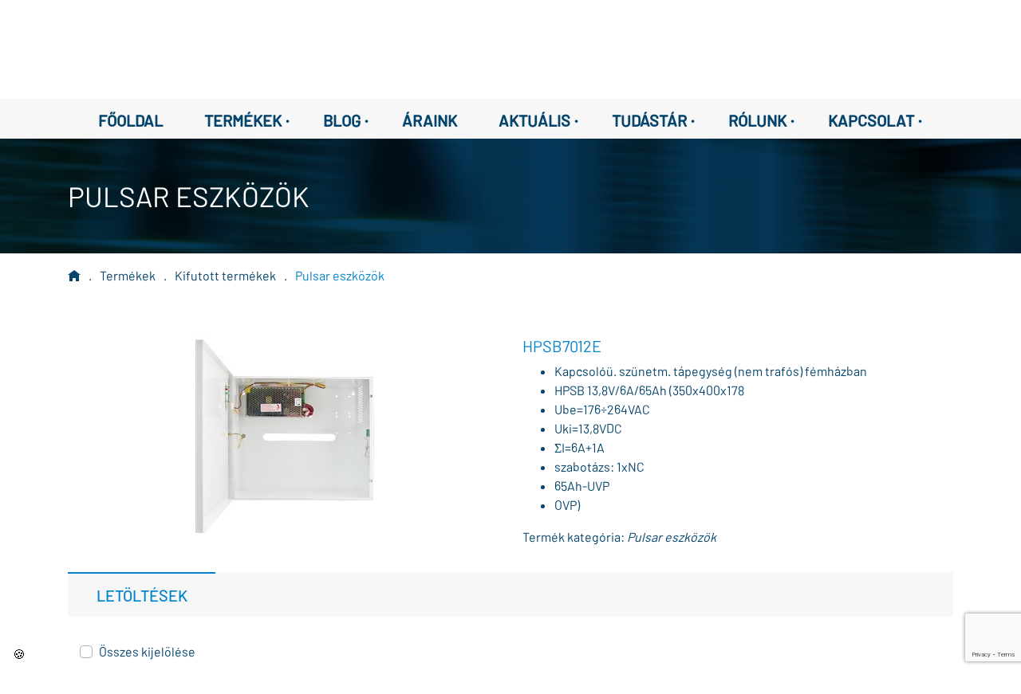

--- FILE ---
content_type: text/html; charset=utf-8
request_url: https://partnertech.hu/termek/HPSB7012E
body_size: 793174
content:
<!DOCTYPE html>
<html lang="hu">

<head>
	<!-- Google Tag Manager -->
	<script>(function(w,d,s,l,i){w[l]=w[l]||[];w[l].push({'gtm.start':
		new Date().getTime(),event:'gtm.js'});var f=d.getElementsByTagName(s)[0],
		j=d.createElement(s),dl=l!='dataLayer'?'&l='+l:'';j.async=true;j.src=
		'https://www.googletagmanager.com/gtm.js?id='+i+dl;f.parentNode.insertBefore(j,f);
		})(window,document,'script','dataLayer','GTM-TVH3VX8');</script>
	<!-- End Google Tag Manager -->
	<meta http-equiv="Content-Type" content="text/html; charset=UTF-8" />
	<meta id="viewport" name="viewport" content="initial-scale=1,width=device-width,user-scalable=yes"/>
	<title>HPSB7012E | PartnerTech Kft.</title>
	<link rel="stylesheet" href="//cdn.jsdelivr.net/npm/bootstrap@4.6.0/dist/css/bootstrap.min.css"/>
	<link href="/inc/fonts/fonts.css" rel="stylesheet" type="text/css"/>
	<link href="/inc/open-iconic/font/css/open-iconic-bootstrap.css" rel="stylesheet"/>
	<link href="//code.jquery.com/ui/1.13.0/themes/smoothness/jquery-ui.css" rel="stylesheet"/>
	<script src="//code.jquery.com/jquery-3.3.1.min.js"></script>
	<script src="//code.jquery.com/ui/1.13.0/jquery-ui.js"></script>
	<script src="//cdnjs.cloudflare.com/ajax/libs/jqueryui-touch-punch/0.2.3/jquery.ui.touch-punch.min.js"></script>
	<script src="//cdnjs.cloudflare.com/ajax/libs/popper.js/1.14.3/umd/popper.min.js"></script>
	<script src="//cdn.jsdelivr.net/npm/bootstrap@4.6.0/dist/js/bootstrap.min.js"></script>
	<meta name="description" content="Kapcsolóü. szünetm. tápegység (nem trafós) fémházban, HPSB 13,8V/6A/65Ah (350x400x178, Ube176÷264VAC, Uki13,8VDC, ΣI6A+1A, szabotázs: 1xNC, 65Ah-UVP, OVP)"/>
	<link rel="apple-touch-icon" sizes="180x180" href="/img/favicon/apple-touch-icon.png"/>
	<link rel="icon" type="image/png" sizes="32x32" href="/img/favicon/favicon-32x32.png"/>
	<link rel="icon" type="image/png" sizes="16x16" href="/img/favicon/favicon-16x16.png"/>
	<link rel="manifest" href="/img/favicon/site.webmanifest"/>
	<link rel="mask-icon" href="/img/favicon/safari-pinned-tab.svg" color="#5bbad5"/>
	<meta name="msapplication-TileColor" content="#da532c"/>
	<meta name="theme-color" content="#ffffff"/>
	<script src="/inc/main.js?2"></script>
	<link href="/inc/content.css" rel="stylesheet"/>
	<link rel="stylesheet" href="/inc/cookieconsent/cookieconsent.min.css"/>
	<script src="https://maps.googleapis.com/maps/api/js?key=AIzaSyBl4qzilyz1VGGwChGQEOqY5XpHFPgvat4"></script>
	<script src="https://www.google.com/recaptcha/api.js?render=6LfMhbwZAAAAADjUzmIRtW5dpw7SyaJKn842m-FD"></script>
	<script>

window.dataLayer = window.dataLayer || [];

function gtag() {
	dataLayer.push(arguments);
}
window.addEventListener('cc:onFirstConsent', ({
	detail
}) => {
	dataLayer.push({
		'event': 'consent_status',
		'event_category': detail.cookie.categories.length
	});
});

gtag('consent', 'default', {
	'ad_storage': 'denied',
	'ad_user_data': 'denied',
	'ad_personalization': 'denied',
	'analytics_storage': 'denied',
	'personalization_storage': 'denied',
	'functionality_storage': 'denied',
	'security_storage': 'granted'
});

(function(w, d, s, l, i) {
	w[l] = w[l] || [];
	w[l].push({
		'gtm.start': new Date().getTime(),
		event: 'gtm.js'
	});
	var f = d.getElementsByTagName(s)[0],
		j = d.createElement(s),
		dl = l != 'dataLayer' ? '&l=' + l : '';
	j.async = true;
	j.src = 'https://www.googletagmanager.com/gtm.js?id=' + i + dl;
	f.parentNode.insertBefore(j, f);
})(window, document, 'script', 'dataLayer', 'GTM-TVH3VX8');

</script>

<script type="text/plain" data-category="analytics" data-service="Google Analytics"> 
window.addEventListener('cc:onFirstConsent', ({detail}) => { 
	gtag('event', 'consent_status', { 'event_category': detail.cookie.categories.length }); 
});
gtag('consent', 'update', { 'analytics_storage': 'granted' } );
</script> 

<script type="text/plain" data-category="marketing" data-service="Google Analytics Marketing">
gtag('consent', 'update', {
	'ad_storage': 'granted',
	'ad_user_data': 'granted',
	'ad_personalization': 'granted'
});
</script>

<script type="text/plain" data-category="functionality" data-service="Google Analytics Functional"> 
	gtag('consent', 'update', { 'personalization_storage': 'granted', 'functionality_storage': 'granted' } ); 
</script></head>

<body>

<!-- Google Tag Manager (noscript) -->
<noscript><iframe src="https://www.googletagmanager.com/ns.html?id=GTM-TVH3VX8" height="0" width="0" style="display:none;visibility:hidden"></iframe></noscript>
<!-- End Google Tag Manager (noscript) -->

<div class="container">

	<div class="row fejlec"><!-- fejléc -->
		<div class="col-xl-4">
			<a href="/"><img src="/img/logos/logo.svg" alt="PartnerTech_logo" style="height:4.25rem"/></a>
		</div>
		<div class="col-xl-5" style="padding-top:1rem">
			<div class="input-group">
				<input type="search" class="form-control kereses" placeholder="Keresés..."/>
				<div class="autocomplete">
										<div class='autocomplete_item'>00AD0200-201</div>
					<div class='autocomplete_item'>00BA0301-001</div>
					<div class='autocomplete_item'>00BA0302-001</div>
					<div class='autocomplete_item'>00BA0303-002</div>
					<div class='autocomplete_item'>00BA0304-001</div>
					<div class='autocomplete_item'>00BA0305-002</div>
					<div class='autocomplete_item'>00BA0400-001</div>
					<div class='autocomplete_item'>00BA1200-001</div>
					<div class='autocomplete_item'>00BA1901-001</div>
					<div class='autocomplete_item'>00BA1902-001</div>
					<div class='autocomplete_item'>00BA2000-001</div>
					<div class='autocomplete_item'>00BA2101-001</div>
					<div class='autocomplete_item'>00BA2102-001</div>
					<div class='autocomplete_item'>00BA2200-001</div>
					<div class='autocomplete_item'>00BA2400-001</div>
					<div class='autocomplete_item'>00BA2500-001</div>
					<div class='autocomplete_item'>00BA2700-001</div>
					<div class='autocomplete_item'>00CA0103-001</div>
					<div class='autocomplete_item'>00EM0200-002</div>
					<div class='autocomplete_item'>00EM0201-002</div>
					<div class='autocomplete_item'>00EM0400-001</div>
					<div class='autocomplete_item'>00EM1301-001</div>
					<div class='autocomplete_item'>00EM1302-001</div>
					<div class='autocomplete_item'>00EM1400-001</div>
					<div class='autocomplete_item'>00EM1500-001</div>
					<div class='autocomplete_item'>00EM1600-001</div>
					<div class='autocomplete_item'>00EM1700-001</div>
					<div class='autocomplete_item'>00FG0220-XXY</div>
					<div class='autocomplete_item'>00KT0500-001</div>
					<div class='autocomplete_item'>00KT0900-001</div>
					<div class='autocomplete_item'>00MA0100-001</div>
					<div class='autocomplete_item'>00SEN009</div>
					<div class='autocomplete_item'>00SEN010</div>
					<div class='autocomplete_item'>00SEN015</div>
					<div class='autocomplete_item'>00SW0240-XXY</div>
					<div class='autocomplete_item'>00SW0261-XXY</div>
					<div class='autocomplete_item'>00SW0280-XXY</div>
					<div class='autocomplete_item'>1-21888-K063</div>
					<div class='autocomplete_item'>1-21888-K064</div>
					<div class='autocomplete_item'>1-21888-K064-P</div>
					<div class='autocomplete_item'>1-21888-K068</div>
					<div class='autocomplete_item'>1-21888-K074</div>
					<div class='autocomplete_item'>1-21888-K075</div>
					<div class='autocomplete_item'>1-21888-K076</div>
					<div class='autocomplete_item'>116-BG-21</div>
					<div class='autocomplete_item'>116-BG-21F</div>
					<div class='autocomplete_item'>140Kit160</div>
					<div class='autocomplete_item'>140Kit160_AC</div>
					<div class='autocomplete_item'>1X-C2</div>
					<div class='autocomplete_item'>1X-C2-KK</div>
					<div class='autocomplete_item'>1X-C8-KK</div>
					<div class='autocomplete_item'>1X-F2-22</div>
					<div class='autocomplete_item'>1X-F2-LK-22</div>
					<div class='autocomplete_item'>1X-F2-MB</div>
					<div class='autocomplete_item'>1X-F4-22</div>
					<div class='autocomplete_item'>1X-F4-MB</div>
					<div class='autocomplete_item'>1X-F8-22</div>
					<div class='autocomplete_item'>1X-F8-LK-22</div>
					<div class='autocomplete_item'>1X-F8-MB</div>
					<div class='autocomplete_item'>1X-X3-22</div>
					<div class='autocomplete_item'>1X-X3E-22</div>
					<div class='autocomplete_item'>1X-X3E-MB</div>
					<div class='autocomplete_item'>2010-1-NB</div>
					<div class='autocomplete_item'>2010-1-PS-20</div>
					<div class='autocomplete_item'>2010-1-PS-40</div>
					<div class='autocomplete_item'>2010-1-RB</div>
					<div class='autocomplete_item'>2010-1-SB</div>
					<div class='autocomplete_item'>2010-1F2-PS-C2</div>
					<div class='autocomplete_item'>2010-1F8-PS-C2</div>
					<div class='autocomplete_item'>2010-1X-AE</div>
					<div class='autocomplete_item'>2010-2-232-KIT</div>
					<div class='autocomplete_item'>2010-2-ACC-KIT</div>
					<div class='autocomplete_item'>2010-2-DACT</div>
					<div class='autocomplete_item'>2010-2-NB</div>
					<div class='autocomplete_item'>2010-2-PAK-900</div>
					<div class='autocomplete_item'>2010-2-PAK-NET128</div>
					<div class='autocomplete_item'>2010-2-PAK-NET256</div>
					<div class='autocomplete_item'>2010-2-PAK-RMBN</div>
					<div class='autocomplete_item'>2010-2-PAK-RMMB</div>
					<div class='autocomplete_item'>2010-2-PAK-RMOH</div>
					<div class='autocomplete_item'>2010-2-PAK-RMSDK</div>
					<div class='autocomplete_item'>2010-2-PCC-CF</div>
					<div class='autocomplete_item'>2010-2-PIB</div>
					<div class='autocomplete_item'>2010-2-PIB-8I</div>
					<div class='autocomplete_item'>2010-2-PIB-8I8O</div>
					<div class='autocomplete_item'>2010-2-PIB-8O</div>
					<div class='autocomplete_item'>2010-2-PRT</div>
					<div class='autocomplete_item'>2010-2-PS-40</div>
					<div class='autocomplete_item'>2010-2-PS-40N</div>
					<div class='autocomplete_item'>2010-2-PS-C2</div>
					<div class='autocomplete_item'>2010-2A-D-TP</div>
					<div class='autocomplete_item'>2010-2A-D-TP-S</div>
					<div class='autocomplete_item'>2010-2A-F1-MB</div>
					<div class='autocomplete_item'>2010-2A-F2-MB</div>
					<div class='autocomplete_item'>2010-2A-LK-22</div>
					<div class='autocomplete_item'>2010-2A-LK-99</div>
					<div class='autocomplete_item'>2010-2A-PAK-HPL</div>
					<div class='autocomplete_item'>2010-2A-PS-100</div>
					<div class='autocomplete_item'>2010-2A-PS-60</div>
					<div class='autocomplete_item'>2010-2A-ZI-20</div>
					<div class='autocomplete_item'>2010-2A-ZI-24-S</div>
					<div class='autocomplete_item'>2010-2A-ZI-40</div>
					<div class='autocomplete_item'>2010-2C-CEC</div>
					<div class='autocomplete_item'>2010-2C-HP</div>
					<div class='autocomplete_item'>2010-2C-WB</div>
					<div class='autocomplete_item'>2010-2F1-MB</div>
					<div class='autocomplete_item'>2010-2F2-MB</div>
					<div class='autocomplete_item'>2010-2FR-MB</div>
					<div class='autocomplete_item'>2010-2T-19</div>
					<div class='autocomplete_item'>2010-2T-19-S</div>
					<div class='autocomplete_item'>2010-C-CEG</div>
					<div class='autocomplete_item'>2010-CK</div>
					<div class='autocomplete_item'>2010-DL-X</div>
					<div class='autocomplete_item'>2010-FS</div>
					<div class='autocomplete_item'>211</div>
					<div class='autocomplete_item'>2X-A-LB</div>
					<div class='autocomplete_item'>2X-A-UI</div>
					<div class='autocomplete_item'>2X-AD</div>
					<div class='autocomplete_item'>2X-AD-S</div>
					<div class='autocomplete_item'>2X-AF1-22</div>
					<div class='autocomplete_item'>2X-AF1-S-22</div>
					<div class='autocomplete_item'>2X-AF2-22</div>
					<div class='autocomplete_item'>2X-AF2-P-22</div>
					<div class='autocomplete_item'>2X-AF2-PRT-22</div>
					<div class='autocomplete_item'>2X-AF2-PRT-P-22</div>
					<div class='autocomplete_item'>2X-AFR-C-22</div>
					<div class='autocomplete_item'>2X-AT-F2</div>
					<div class='autocomplete_item'>2X-AT-F2-P</div>
					<div class='autocomplete_item'>2X-AT-F2-S</div>
					<div class='autocomplete_item'>2X-BZ</div>
					<div class='autocomplete_item'>2X-D-FB2</div>
					<div class='autocomplete_item'>2X-D-FB2-S</div>
					<div class='autocomplete_item'>2X-D-FB2-TP</div>
					<div class='autocomplete_item'>2X-D-FB2-TP-S</div>
					<div class='autocomplete_item'>2X-F1-FB2-22</div>
					<div class='autocomplete_item'>2X-F1-FB2-S-22</div>
					<div class='autocomplete_item'>2X-F2-FB2-22</div>
					<div class='autocomplete_item'>2X-F2-FB2-PRT-22</div>
					<div class='autocomplete_item'>2X-F2-FB2-S-22</div>
					<div class='autocomplete_item'>2X-FR-FB2-22</div>
					<div class='autocomplete_item'>2X-FR-FB2-C-22</div>
					<div class='autocomplete_item'>2X-FR-FB2-S-22</div>
					<div class='autocomplete_item'>2X-KEY</div>
					<div class='autocomplete_item'>2X-LB</div>
					<div class='autocomplete_item'>2X-LK-22</div>
					<div class='autocomplete_item'>2X-LXN-FB2</div>
					<div class='autocomplete_item'>2X-UI-FB2</div>
					<div class='autocomplete_item'>2X-ZI-20</div>
					<div class='autocomplete_item'>2X-ZI-24-S</div>
					<div class='autocomplete_item'>2X-ZI-40</div>
					<div class='autocomplete_item'>3000-026</div>
					<div class='autocomplete_item'>3000-115</div>
					<div class='autocomplete_item'>360FM</div>
					<div class='autocomplete_item'>38531-771</div>
					<div class='autocomplete_item'>45681-210APO</div>
					<div class='autocomplete_item'>45681-284APO</div>
					<div class='autocomplete_item'>45682-800APO</div>
					<div class='autocomplete_item'>5000-007</div>
					<div class='autocomplete_item'>5000-008</div>
					<div class='autocomplete_item'>55000-001APO</div>
					<div class='autocomplete_item'>55000-401APO</div>
					<div class='autocomplete_item'>55000-420APO</div>
					<div class='autocomplete_item'>55000-588</div>
					<div class='autocomplete_item'>55000-620APO</div>
					<div class='autocomplete_item'>55000-760</div>
					<div class='autocomplete_item'>55000-843</div>
					<div class='autocomplete_item'>55000-845</div>
					<div class='autocomplete_item'>55000-847</div>
					<div class='autocomplete_item'>55000-849</div>
					<div class='autocomplete_item'>55000-852</div>
					<div class='autocomplete_item'>55000-864</div>
					<div class='autocomplete_item'>55000-875</div>
					<div class='autocomplete_item'>5501-M</div>
					<div class='autocomplete_item'>55100-031APO</div>
					<div class='autocomplete_item'>55100-908</div>
					<div class='autocomplete_item'>5515-G</div>
					<div class='autocomplete_item'>5815NT</div>
					<div class='autocomplete_item'>59-1048-01-433</div>
					<div class='autocomplete_item'>600-1057-43</div>
					<div class='autocomplete_item'>6020-100</div>
					<div class='autocomplete_item'>6030-100</div>
					<div class='autocomplete_item'>613P-EU</div>
					<div class='autocomplete_item'>6910P</div>
					<div class='autocomplete_item'>6920P</div>
					<div class='autocomplete_item'>6930AMP</div>
					<div class='autocomplete_item'>6930AMP-SB</div>
					<div class='autocomplete_item'>6931P</div>
					<div class='autocomplete_item'>6933AMP</div>
					<div class='autocomplete_item'>6941AMP</div>
					<div class='autocomplete_item'>6943AMP</div>
					<div class='autocomplete_item'>70Kit140</div>
					<div class='autocomplete_item'>70Kit140_AC</div>
					<div class='autocomplete_item'>9-10900</div>
					<div class='autocomplete_item'>9-10905</div>
					<div class='autocomplete_item'>9-10906</div>
					<div class='autocomplete_item'>9-10908</div>
					<div class='autocomplete_item'>9-10909</div>
					<div class='autocomplete_item'>9-10913</div>
					<div class='autocomplete_item'>9-10915</div>
					<div class='autocomplete_item'>9-10916</div>
					<div class='autocomplete_item'>9-10918</div>
					<div class='autocomplete_item'>9-10919</div>
					<div class='autocomplete_item'>9-10921</div>
					<div class='autocomplete_item'>9-10925</div>
					<div class='autocomplete_item'>9-10927</div>
					<div class='autocomplete_item'>9-10928</div>
					<div class='autocomplete_item'>9-10930</div>
					<div class='autocomplete_item'>9-10931</div>
					<div class='autocomplete_item'>9-10933</div>
					<div class='autocomplete_item'>9-10936-25</div>
					<div class='autocomplete_item'>9-10944</div>
					<div class='autocomplete_item'>9-10945</div>
					<div class='autocomplete_item'>9-10946</div>
					<div class='autocomplete_item'>9-10950</div>
					<div class='autocomplete_item'>9-10951</div>
					<div class='autocomplete_item'>9-10952</div>
					<div class='autocomplete_item'>9-10954-100</div>
					<div class='autocomplete_item'>9-10954-25</div>
					<div class='autocomplete_item'>9-10955</div>
					<div class='autocomplete_item'>9-10956</div>
					<div class='autocomplete_item'>9-10960</div>
					<div class='autocomplete_item'>9-10963-100</div>
					<div class='autocomplete_item'>9-10964-100</div>
					<div class='autocomplete_item'>9-10965</div>
					<div class='autocomplete_item'>9-10967</div>
					<div class='autocomplete_item'>9-10974</div>
					<div class='autocomplete_item'>9-10975</div>
					<div class='autocomplete_item'>9-10976</div>
					<div class='autocomplete_item'>9-10978</div>
					<div class='autocomplete_item'>9-10980</div>
					<div class='autocomplete_item'>9-30422</div>
					<div class='autocomplete_item'>9-30430</div>
					<div class='autocomplete_item'>9-30441</div>
					<div class='autocomplete_item'>9-30699N</div>
					<div class='autocomplete_item'>9-30699N-P</div>
					<div class='autocomplete_item'>9-30790</div>
					<div class='autocomplete_item'>9-30791-2</div>
					<div class='autocomplete_item'>9-30792</div>
					<div class='autocomplete_item'>9-30793</div>
					<div class='autocomplete_item'>9-30794</div>
					<div class='autocomplete_item'>9-30795</div>
					<div class='autocomplete_item'>9-30796</div>
					<div class='autocomplete_item'>9-30797</div>
					<div class='autocomplete_item'>9-30798-2</div>
					<div class='autocomplete_item'>A0KT1500-001</div>
					<div class='autocomplete_item'>A0SP0700-003</div>
					<div class='autocomplete_item'>A3CA0601-001</div>
					<div class='autocomplete_item'>A3CA0602-001</div>
					<div class='autocomplete_item'>A3CA0603-001</div>
					<div class='autocomplete_item'>A3CA0701-001</div>
					<div class='autocomplete_item'>A3CA0702-001</div>
					<div class='autocomplete_item'>A3CA0703-001</div>
					<div class='autocomplete_item'>A3FG0301-002</div>
					<div class='autocomplete_item'>A3FG0302-002</div>
					<div class='autocomplete_item'>A3FG0304-002</div>
					<div class='autocomplete_item'>A3FG0311-002</div>
					<div class='autocomplete_item'>A3KT0300-002</div>
					<div class='autocomplete_item'>A3KT0400-002</div>
					<div class='autocomplete_item'>A3KT0500-002</div>
					<div class='autocomplete_item'>A3KT0601-003</div>
					<div class='autocomplete_item'>A3KT0701-003</div>
					<div class='autocomplete_item'>A3KT0800-002</div>
					<div class='autocomplete_item'>A3KT1800-001</div>
					<div class='autocomplete_item'>A3SEN001</div>
					<div class='autocomplete_item'>A3SP1300-001</div>
					<div class='autocomplete_item'>A4CA0301-001</div>
					<div class='autocomplete_item'>A4CA0302-001</div>
					<div class='autocomplete_item'>A4CA0303-001</div>
					<div class='autocomplete_item'>A4EM0101-002</div>
					<div class='autocomplete_item'>A4EM0200-002</div>
					<div class='autocomplete_item'>A4EM0301-002</div>
					<div class='autocomplete_item'>A4FG0120-002</div>
					<div class='autocomplete_item'>A4FG0121-002</div>
					<div class='autocomplete_item'>A4HA0100-001</div>
					<div class='autocomplete_item'>A4KT0100-001</div>
					<div class='autocomplete_item'>A4KT0200-001</div>
					<div class='autocomplete_item'>A4KT0301-001</div>
					<div class='autocomplete_item'>A4KT0302-001</div>
					<div class='autocomplete_item'>A4KT0400-001</div>
					<div class='autocomplete_item'>A4KT0601-001</div>
					<div class='autocomplete_item'>A4KT0602-001</div>
					<div class='autocomplete_item'>A4KT0604-001</div>
					<div class='autocomplete_item'>A4KT1000-002</div>
					<div class='autocomplete_item'>A4KT1001-002</div>
					<div class='autocomplete_item'>A4KT1101-001</div>
					<div class='autocomplete_item'>A4KT1102-001</div>
					<div class='autocomplete_item'>A4KT1201-001</div>
					<div class='autocomplete_item'>A4KT1202-001</div>
					<div class='autocomplete_item'>A4KT1301-001</div>
					<div class='autocomplete_item'>A4KT1302-001</div>
					<div class='autocomplete_item'>A4KT1304-001</div>
					<div class='autocomplete_item'>A4MA0101-001</div>
					<div class='autocomplete_item'>A4MA0200-001</div>
					<div class='autocomplete_item'>A4SEN001</div>
					<div class='autocomplete_item'>A4SEN002</div>
					<div class='autocomplete_item'>A4SEN004</div>
					<div class='autocomplete_item'>A4SEN015</div>
					<div class='autocomplete_item'>A4SEN020</div>
					<div class='autocomplete_item'>A4SEN021</div>
					<div class='autocomplete_item'>A4SP0500-002</div>
					<div class='autocomplete_item'>A4SP0900-001</div>
					<div class='autocomplete_item'>AB012</div>
					<div class='autocomplete_item'>AB291</div>
					<div class='autocomplete_item'>AB300</div>
					<div class='autocomplete_item'>AB301</div>
					<div class='autocomplete_item'>AB302</div>
					<div class='autocomplete_item'>AB303</div>
					<div class='autocomplete_item'>AB360</div>
					<div class='autocomplete_item'>AB570</div>
					<div class='autocomplete_item'>AC-Kit</div>
					<div class='autocomplete_item'>ACA-STEEL</div>
					<div class='autocomplete_item'>ACA-STEEL-SLIM</div>
					<div class='autocomplete_item'>ACA-TOUCH</div>
					<div class='autocomplete_item'>ACA-TOUCH-SLIM</div>
					<div class='autocomplete_item'>ACA-WEATHER-S</div>
					<div class='autocomplete_item'>ACA-WEATHER-W</div>
					<div class='autocomplete_item'>ACA000</div>
					<div class='autocomplete_item'>ACA001</div>
					<div class='autocomplete_item'>ACCIO-8</div>
					<div class='autocomplete_item'>ACCIO-8-KIT-1</div>
					<div class='autocomplete_item'>ACI420-PIN-W</div>
					<div class='autocomplete_item'>ACI420-W</div>
					<div class='autocomplete_item'>ACI421-MNT-33</div>
					<div class='autocomplete_item'>ACI421-PIN-W</div>
					<div class='autocomplete_item'>ACI421-W</div>
					<div class='autocomplete_item'>ACT407E</div>
					<div class='autocomplete_item'>ACT430E</div>
					<div class='autocomplete_item'>AD-155A</div>
					<div class='autocomplete_item'>AD-155B</div>
					<div class='autocomplete_item'>AD-155C</div>
					<div class='autocomplete_item'>AD-55A</div>
					<div class='autocomplete_item'>AD-55B</div>
					<div class='autocomplete_item'>AD011</div>
					<div class='autocomplete_item'>AD044</div>
					<div class='autocomplete_item'>AD1000</div>
					<div class='autocomplete_item'>AD1000x10</div>
					<div class='autocomplete_item'>AD600</div>
					<div class='autocomplete_item'>Adapter</div>
					<div class='autocomplete_item'>AI2672</div>
					<div class='autocomplete_item'>AI671</div>
					<div class='autocomplete_item'>AI672</div>
					<div class='autocomplete_item'>AI673</div>
					<div class='autocomplete_item'>AI952N</div>
					<div class='autocomplete_item'>AIM-A10D</div>
					<div class='autocomplete_item'>AIM-A10D-M1</div>
					<div class='autocomplete_item'>AIM-A10D-M2</div>
					<div class='autocomplete_item'>AIM-A10D-M3</div>
					<div class='autocomplete_item'>AIM-A10D-VESA</div>
					<div class='autocomplete_item'>AL1/24</div>
					<div class='autocomplete_item'>ALLIANCE-ATS8300</div>
					<div class='autocomplete_item'>ALR/24</div>
					<div class='autocomplete_item'>ANT-CBL-60CM</div>
					<div class='autocomplete_item'>ANT-CBL-6M</div>
					<div class='autocomplete_item'>ANT-OMN-2G-15DB</div>
					<div class='autocomplete_item'>ANT-PNL-2G-18DB</div>
					<div class='autocomplete_item'>ANT-PNL-2G-9DB</div>
					<div class='autocomplete_item'>ANT-UNI-2G-21DB</div>
					<div class='autocomplete_item'>ANT1</div>
					<div class='autocomplete_item'>ARAW45</div>
					<div class='autocomplete_item'>AS2363</div>
					<div class='autocomplete_item'>AS2363W</div>
					<div class='autocomplete_item'>AS2363X10</div>
					<div class='autocomplete_item'>AS2364</div>
					<div class='autocomplete_item'>AS2364W</div>
					<div class='autocomplete_item'>AS2368CAP-R</div>
					<div class='autocomplete_item'>AS2368CAP-W</div>
					<div class='autocomplete_item'>AS270</div>
					<div class='autocomplete_item'>AS271</div>
					<div class='autocomplete_item'>AS272</div>
					<div class='autocomplete_item'>AS273</div>
					<div class='autocomplete_item'>AS280</div>
					<div class='autocomplete_item'>AS363</div>
					<div class='autocomplete_item'>AS363M</div>
					<div class='autocomplete_item'>AS363W</div>
					<div class='autocomplete_item'>AS364</div>
					<div class='autocomplete_item'>AS364M</div>
					<div class='autocomplete_item'>AS364W</div>
					<div class='autocomplete_item'>AS368</div>
					<div class='autocomplete_item'>AS368CAP-R</div>
					<div class='autocomplete_item'>AS368CAP-W</div>
					<div class='autocomplete_item'>AS368W</div>
					<div class='autocomplete_item'>AS372</div>
					<div class='autocomplete_item'>AS374</div>
					<div class='autocomplete_item'>AS376</div>
					<div class='autocomplete_item'>AS505</div>
					<div class='autocomplete_item'>AS508</div>
					<div class='autocomplete_item'>AS527</div>
					<div class='autocomplete_item'>AS600FLASH</div>
					<div class='autocomplete_item'>AS610</div>
					<div class='autocomplete_item'>AS610DUM</div>
					<div class='autocomplete_item'>AS630</div>
					<div class='autocomplete_item'>AS700G3</div>
					<div class='autocomplete_item'>AS964I</div>
					<div class='autocomplete_item'>ASC2366</div>
					<div class='autocomplete_item'>ASC2367</div>
					<div class='autocomplete_item'>ASC2367W</div>
					<div class='autocomplete_item'>ASC366</div>
					<div class='autocomplete_item'>ASC366W</div>
					<div class='autocomplete_item'>ASC367</div>
					<div class='autocomplete_item'>ASC367W</div>
					<div class='autocomplete_item'>ASW2366</div>
					<div class='autocomplete_item'>ASW2367</div>
					<div class='autocomplete_item'>ASW2367W</div>
					<div class='autocomplete_item'>ASW366</div>
					<div class='autocomplete_item'>ASW366W</div>
					<div class='autocomplete_item'>ASW367</div>
					<div class='autocomplete_item'>ASW367W</div>
					<div class='autocomplete_item'>ASW377</div>
					<div class='autocomplete_item'>ATD-6814-PSU</div>
					<div class='autocomplete_item'>ATS Classic</div>
					<div class='autocomplete_item'>ATS-IP-KIT</div>
					<div class='autocomplete_item'>ATS-METAL-STUDS</div>
					<div class='autocomplete_item'>ATS-MM-TK</div>
					<div class='autocomplete_item'>ATS1000A-IP-MM</div>
					<div class='autocomplete_item'>ATS1000A-IP-SM</div>
					<div class='autocomplete_item'>ATS1000A-MM</div>
					<div class='autocomplete_item'>ATS1000A-SM</div>
					<div class='autocomplete_item'>ATS1110-N</div>
					<div class='autocomplete_item'>ATS1110A</div>
					<div class='autocomplete_item'>ATS1110A-N</div>
					<div class='autocomplete_item'>ATS1111</div>
					<div class='autocomplete_item'>ATS1115-N</div>
					<div class='autocomplete_item'>ATS1115A</div>
					<div class='autocomplete_item'>ATS1115A-N</div>
					<div class='autocomplete_item'>ATS1116</div>
					<div class='autocomplete_item'>ATS1135</div>
					<div class='autocomplete_item'>ATS1136</div>
					<div class='autocomplete_item'>ATS1140</div>
					<div class='autocomplete_item'>ATS1151</div>
					<div class='autocomplete_item'>ATS1160N</div>
					<div class='autocomplete_item'>ATS1160S</div>
					<div class='autocomplete_item'>ATS1161N</div>
					<div class='autocomplete_item'>ATS1170</div>
					<div class='autocomplete_item'>ATS1180</div>
					<div class='autocomplete_item'>ATS1180M</div>
					<div class='autocomplete_item'>ATS1181</div>
					<div class='autocomplete_item'>ATS1181M</div>
					<div class='autocomplete_item'>ATS1182</div>
					<div class='autocomplete_item'>ATS1183</div>
					<div class='autocomplete_item'>ATS1184</div>
					<div class='autocomplete_item'>ATS1184-MNT-33</div>
					<div class='autocomplete_item'>ATS118x-CVR-LP</div>
					<div class='autocomplete_item'>ATS118x-CVR-SP</div>
					<div class='autocomplete_item'>ATS118x-CVR-SQ</div>
					<div class='autocomplete_item'>ATS1190</div>
					<div class='autocomplete_item'>ATS1190X4</div>
					<div class='autocomplete_item'>ATS1192</div>
					<div class='autocomplete_item'>ATS1192X4</div>
					<div class='autocomplete_item'>ATS1197</div>
					<div class='autocomplete_item'>ATS1201</div>
					<div class='autocomplete_item'>ATS1201E</div>
					<div class='autocomplete_item'>ATS1201EMBC</div>
					<div class='autocomplete_item'>ATS1202</div>
					<div class='autocomplete_item'>ATS1203</div>
					<div class='autocomplete_item'>ATS1203E</div>
					<div class='autocomplete_item'>ATS1204E</div>
					<div class='autocomplete_item'>ATS1204N</div>
					<div class='autocomplete_item'>ATS1210</div>
					<div class='autocomplete_item'>ATS1210E</div>
					<div class='autocomplete_item'>ATS1210L</div>
					<div class='autocomplete_item'>ATS1210LE</div>
					<div class='autocomplete_item'>ATS1211</div>
					<div class='autocomplete_item'>ATS1211E</div>
					<div class='autocomplete_item'>ATS1235</div>
					<div class='autocomplete_item'>ATS1236</div>
					<div class='autocomplete_item'>ATS1250</div>
					<div class='autocomplete_item'>ATS1251</div>
					<div class='autocomplete_item'>ATS1252</div>
					<div class='autocomplete_item'>ATS1253</div>
					<div class='autocomplete_item'>ATS1254</div>
					<div class='autocomplete_item'>ATS1290N</div>
					<div class='autocomplete_item'>ATS1330</div>
					<div class='autocomplete_item'>ATS1340</div>
					<div class='autocomplete_item'>ATS1451</div>
					<div class='autocomplete_item'>ATS1452</div>
					<div class='autocomplete_item'>ATS1453</div>
					<div class='autocomplete_item'>ATS1455</div>
					<div class='autocomplete_item'>ATS1457</div>
					<div class='autocomplete_item'>ATS1458B</div>
					<div class='autocomplete_item'>ATS1458W</div>
					<div class='autocomplete_item'>ATS1459</div>
					<div class='autocomplete_item'>ATS1460</div>
					<div class='autocomplete_item'>ATS1471</div>
					<div class='autocomplete_item'>ATS1473</div>
					<div class='autocomplete_item'>ATS1473-5</div>
					<div class='autocomplete_item'>ATS1475</div>
					<div class='autocomplete_item'>ATS1475x10</div>
					<div class='autocomplete_item'>ATS1477</div>
					<div class='autocomplete_item'>ATS1478</div>
					<div class='autocomplete_item'>ATS1478X1</div>
					<div class='autocomplete_item'>ATS1480</div>
					<div class='autocomplete_item'>ATS1481</div>
					<div class='autocomplete_item'>ATS1482</div>
					<div class='autocomplete_item'>ATS1483</div>
					<div class='autocomplete_item'>ATS1495</div>
					<div class='autocomplete_item'>ATS1496</div>
					<div class='autocomplete_item'>ATS1497</div>
					<div class='autocomplete_item'>ATS1500A-IP-MBC</div>
					<div class='autocomplete_item'>ATS1500A-IP-MM</div>
					<div class='autocomplete_item'>ATS1500A-IP-MM-HK</div>
					<div class='autocomplete_item'>ATS1500A-IP-MM-MK</div>
					<div class='autocomplete_item'>ATS1500A-IP-MM-NK</div>
					<div class='autocomplete_item'>ATS1500A-IP-MM-RK</div>
					<div class='autocomplete_item'>ATS1500A-IP-SM</div>
					<div class='autocomplete_item'>ATS1500A-IP-SM-HK</div>
					<div class='autocomplete_item'>ATS1500A-IP-SM-MK</div>
					<div class='autocomplete_item'>ATS1500A-MBC</div>
					<div class='autocomplete_item'>ATS1500A-MM</div>
					<div class='autocomplete_item'>ATS1500A-MM-HK</div>
					<div class='autocomplete_item'>ATS1500A-MM-NK</div>
					<div class='autocomplete_item'>ATS1500A-MM-RK</div>
					<div class='autocomplete_item'>ATS1500A-SM</div>
					<div class='autocomplete_item'>ATS1500A-SM-HK</div>
					<div class='autocomplete_item'>ATS1621</div>
					<div class='autocomplete_item'>ATS1630</div>
					<div class='autocomplete_item'>ATS1631</div>
					<div class='autocomplete_item'>ATS1632</div>
					<div class='autocomplete_item'>ATS1633</div>
					<div class='autocomplete_item'>ATS1640</div>
					<div class='autocomplete_item'>ATS1641</div>
					<div class='autocomplete_item'>ATS1642</div>
					<div class='autocomplete_item'>ATS1643</div>
					<div class='autocomplete_item'>ATS1644</div>
					<div class='autocomplete_item'>ATS1647</div>
					<div class='autocomplete_item'>ATS1660</div>
					<div class='autocomplete_item'>ATS1664</div>
					<div class='autocomplete_item'>ATS1670</div>
					<div class='autocomplete_item'>ATS1671</div>
					<div class='autocomplete_item'>ATS1740</div>
					<div class='autocomplete_item'>ATS1742</div>
					<div class='autocomplete_item'>ATS1743</div>
					<div class='autocomplete_item'>ATS1744</div>
					<div class='autocomplete_item'>ATS1745</div>
					<div class='autocomplete_item'>ATS1801</div>
					<div class='autocomplete_item'>ATS1809</div>
					<div class='autocomplete_item'>ATS1810</div>
					<div class='autocomplete_item'>ATS1811</div>
					<div class='autocomplete_item'>ATS1820</div>
					<div class='autocomplete_item'>ATS1821</div>
					<div class='autocomplete_item'>ATS1830</div>
					<div class='autocomplete_item'>ATS1831</div>
					<div class='autocomplete_item'>ATS1832</div>
					<div class='autocomplete_item'>ATS1840</div>
					<div class='autocomplete_item'>ATS1870</div>
					<div class='autocomplete_item'>ATS2000A-IP-MM</div>
					<div class='autocomplete_item'>ATS2000A-MM</div>
					<div class='autocomplete_item'>ATS2099</div>
					<div class='autocomplete_item'>ATS3099</div>
					<div class='autocomplete_item'>ATS3500A-IP-MBC</div>
					<div class='autocomplete_item'>ATS3500A-IP-MM</div>
					<div class='autocomplete_item'>ATS3500A-IP-MM-HK</div>
					<div class='autocomplete_item'>ATS3500A-IP-MM-HKGSM</div>
					<div class='autocomplete_item'>ATS3500A-IP-MM-MK</div>
					<div class='autocomplete_item'>ATS3500A-MBC</div>
					<div class='autocomplete_item'>ATS3500A-MM</div>
					<div class='autocomplete_item'>ATS3500A-MM-HK</div>
					<div class='autocomplete_item'>ATS4099</div>
					<div class='autocomplete_item'>ATS4500A-IP-LM</div>
					<div class='autocomplete_item'>ATS4500A-IP-MBC</div>
					<div class='autocomplete_item'>ATS4500A-IP-MM</div>
					<div class='autocomplete_item'>ATS4599</div>
					<div class='autocomplete_item'>ATS608</div>
					<div class='autocomplete_item'>ATS624</div>
					<div class='autocomplete_item'>ATS626</div>
					<div class='autocomplete_item'>ATS670</div>
					<div class='autocomplete_item'>ATS7200E</div>
					<div class='autocomplete_item'>ATS7200N</div>
					<div class='autocomplete_item'>ATS7310</div>
					<div class='autocomplete_item'>ATS7320</div>
					<div class='autocomplete_item'>ATS7340</div>
					<div class='autocomplete_item'>ATS7341</div>
					<div class='autocomplete_item'>ATS7700</div>
					<div class='autocomplete_item'>ATS8600</div>
					<div class='autocomplete_item'>ATS8600-2014-SP6</div>
					<div class='autocomplete_item'>ATS8600-2015-SP3</div>
					<div class='autocomplete_item'>ATS8600-2016-SP9</div>
					<div class='autocomplete_item'>ATS8600-2017-SP1</div>
					<div class='autocomplete_item'>ATS8600-2018-SP2</div>
					<div class='autocomplete_item'>ATS8600-2019-SP1</div>
					<div class='autocomplete_item'>ATS8600-2020-SP1</div>
					<div class='autocomplete_item'>ATS8600-2021-SP0</div>
					<div class='autocomplete_item'>ATS8600-2022-SP1</div>
					<div class='autocomplete_item'>ATS8605</div>
					<div class='autocomplete_item'>ATS8610</div>
					<div class='autocomplete_item'>ATS8611</div>
					<div class='autocomplete_item'>ATS8640</div>
					<div class='autocomplete_item'>ATS8641</div>
					<div class='autocomplete_item'>ATS8642</div>
					<div class='autocomplete_item'>ATS8643</div>
					<div class='autocomplete_item'>ATS8644</div>
					<div class='autocomplete_item'>ATS8645</div>
					<div class='autocomplete_item'>ATS8647</div>
					<div class='autocomplete_item'>ATS8649</div>
					<div class='autocomplete_item'>ATS8651</div>
					<div class='autocomplete_item'>ATS8652</div>
					<div class='autocomplete_item'>ATS8655</div>
					<div class='autocomplete_item'>ATS8655-UPGRADE</div>
					<div class='autocomplete_item'>ATS8680-STD</div>
					<div class='autocomplete_item'>ATS8681-STD</div>
					<div class='autocomplete_item'>ATS8682-ADV</div>
					<div class='autocomplete_item'>ATS8690</div>
					<div class='autocomplete_item'>ATS8691</div>
					<div class='autocomplete_item'>ATS8692</div>
					<div class='autocomplete_item'>ATS8693</div>
					<div class='autocomplete_item'>ATS8694</div>
					<div class='autocomplete_item'>ATS8695</div>
					<div class='autocomplete_item'>ATS8696</div>
					<div class='autocomplete_item'>ATS8697</div>
					<div class='autocomplete_item'>ATSDK1103</div>
					<div class='autocomplete_item'>ATSUNI-44</div>
					<div class='autocomplete_item'>AWO000</div>
					<div class='autocomplete_item'>AWO000EI</div>
					<div class='autocomplete_item'>AWO000PU</div>
					<div class='autocomplete_item'>AWO009</div>
					<div class='autocomplete_item'>AWO150</div>
					<div class='autocomplete_item'>AWO150EI</div>
					<div class='autocomplete_item'>AWO150PU</div>
					<div class='autocomplete_item'>AWO200</div>
					<div class='autocomplete_item'>AWO200EI</div>
					<div class='autocomplete_item'>AWO200PU</div>
					<div class='autocomplete_item'>AWO220</div>
					<div class='autocomplete_item'>AWO220EI</div>
					<div class='autocomplete_item'>AWO220PU</div>
					<div class='autocomplete_item'>AWO221</div>
					<div class='autocomplete_item'>AWO250</div>
					<div class='autocomplete_item'>AWO250PU</div>
					<div class='autocomplete_item'>AWO300</div>
					<div class='autocomplete_item'>AWO301</div>
					<div class='autocomplete_item'>AWO301PU</div>
					<div class='autocomplete_item'>AWO305</div>
					<div class='autocomplete_item'>AWO350</div>
					<div class='autocomplete_item'>AWO351</div>
					<div class='autocomplete_item'>AWO352</div>
					<div class='autocomplete_item'>AWO353</div>
					<div class='autocomplete_item'>AWO356</div>
					<div class='autocomplete_item'>AWO359</div>
					<div class='autocomplete_item'>AWO360</div>
					<div class='autocomplete_item'>AWO363</div>
					<div class='autocomplete_item'>AWO383</div>
					<div class='autocomplete_item'>AWO384</div>
					<div class='autocomplete_item'>AWO385</div>
					<div class='autocomplete_item'>AWO386</div>
					<div class='autocomplete_item'>AWO400</div>
					<div class='autocomplete_item'>AWO401</div>
					<div class='autocomplete_item'>AWO402</div>
					<div class='autocomplete_item'>AWO403</div>
					<div class='autocomplete_item'>AWO445</div>
					<div class='autocomplete_item'>AWO445BR</div>
					<div class='autocomplete_item'>AWO447</div>
					<div class='autocomplete_item'>AWO452</div>
					<div class='autocomplete_item'>AWO453</div>
					<div class='autocomplete_item'>AWO454</div>
					<div class='autocomplete_item'>AWO466</div>
					<div class='autocomplete_item'>AWO467</div>
					<div class='autocomplete_item'>AWO471</div>
					<div class='autocomplete_item'>AWO471BR</div>
					<div class='autocomplete_item'>AWO483</div>
					<div class='autocomplete_item'>AWO483BR</div>
					<div class='autocomplete_item'>AWO500</div>
					<div class='autocomplete_item'>AWO500PU</div>
					<div class='autocomplete_item'>AWO510</div>
					<div class='autocomplete_item'>AWO510PU</div>
					<div class='autocomplete_item'>AWO515</div>
					<div class='autocomplete_item'>AWO520</div>
					<div class='autocomplete_item'>AWO520PU</div>
					<div class='autocomplete_item'>AWO529</div>
					<div class='autocomplete_item'>AWO529W</div>
					<div class='autocomplete_item'>AWO530</div>
					<div class='autocomplete_item'>AWO530W</div>
					<div class='autocomplete_item'>AWO603</div>
					<div class='autocomplete_item'>AWO604</div>
					<div class='autocomplete_item'>AWO610</div>
					<div class='autocomplete_item'>AWO612</div>
					<div class='autocomplete_item'>AWO613</div>
					<div class='autocomplete_item'>AWO620</div>
					<div class='autocomplete_item'>AWO620DIN</div>
					<div class='autocomplete_item'>AWO622</div>
					<div class='autocomplete_item'>AWO630</div>
					<div class='autocomplete_item'>AWO630DIN</div>
					<div class='autocomplete_item'>AWOP-225PR</div>
					<div class='autocomplete_item'>AWOP-225SR</div>
					<div class='autocomplete_item'>AWOP-325PR</div>
					<div class='autocomplete_item'>AWOP-360PR</div>
					<div class='autocomplete_item'>AWOP-425SR</div>
					<div class='autocomplete_item'>AWOP-625PP</div>
					<div class='autocomplete_item'>AWOP-925PP</div>
					<div class='autocomplete_item'>AWOP-960PP</div>
					<div class='autocomplete_item'>AWOZ-125P</div>
					<div class='autocomplete_item'>AWOZ-125P1A</div>
					<div class='autocomplete_item'>AWOZ-125S</div>
					<div class='autocomplete_item'>AWOZ-125S1A</div>
					<div class='autocomplete_item'>AWOZ-225P</div>
					<div class='autocomplete_item'>AWOZ-225S</div>
					<div class='autocomplete_item'>AWP161609</div>
					<div class='autocomplete_item'>AWP190805</div>
					<div class='autocomplete_item'>AWP261809</div>
					<div class='autocomplete_item'>AWT027</div>
					<div class='autocomplete_item'>AWT034</div>
					<div class='autocomplete_item'>AWT037</div>
					<div class='autocomplete_item'>AWT039</div>
					<div class='autocomplete_item'>AWT042</div>
					<div class='autocomplete_item'>AWT042H</div>
					<div class='autocomplete_item'>AWT048</div>
					<div class='autocomplete_item'>AWT049</div>
					<div class='autocomplete_item'>AWT050</div>
					<div class='autocomplete_item'>AWT053</div>
					<div class='autocomplete_item'>AWT060</div>
					<div class='autocomplete_item'>AWT070</div>
					<div class='autocomplete_item'>AWT071</div>
					<div class='autocomplete_item'>AWT150</div>
					<div class='autocomplete_item'>AWT468</div>
					<div class='autocomplete_item'>AWT500</div>
					<div class='autocomplete_item'>AWT5161820</div>
					<div class='autocomplete_item'>AWT5172430</div>
					<div class='autocomplete_item'>AWT524</div>
					<div class='autocomplete_item'>AWT682</div>
					<div class='autocomplete_item'>AWT752</div>
					<div class='autocomplete_item'>AWT800</div>
					<div class='autocomplete_item'>AWT8161820</div>
					<div class='autocomplete_item'>AWT8172430</div>
					<div class='autocomplete_item'>AWT824</div>
					<div class='autocomplete_item'>AWT830</div>
					<div class='autocomplete_item'>AWT845</div>
					<div class='autocomplete_item'>AWZ100</div>
					<div class='autocomplete_item'>AWZ101</div>
					<div class='autocomplete_item'>AWZ110</div>
					<div class='autocomplete_item'>AWZ200</div>
					<div class='autocomplete_item'>AWZ222</div>
					<div class='autocomplete_item'>AWZ224</div>
					<div class='autocomplete_item'>AWZ230</div>
					<div class='autocomplete_item'>AWZ300</div>
					<div class='autocomplete_item'>AWZ333</div>
					<div class='autocomplete_item'>AWZ508</div>
					<div class='autocomplete_item'>AWZ510</div>
					<div class='autocomplete_item'>AWZ511</div>
					<div class='autocomplete_item'>AWZ512</div>
					<div class='autocomplete_item'>AWZ513</div>
					<div class='autocomplete_item'>AWZ514</div>
					<div class='autocomplete_item'>AWZ515</div>
					<div class='autocomplete_item'>AWZ516</div>
					<div class='autocomplete_item'>AWZ517</div>
					<div class='autocomplete_item'>AWZ518</div>
					<div class='autocomplete_item'>AWZ520</div>
					<div class='autocomplete_item'>AWZ522</div>
					<div class='autocomplete_item'>AWZ525</div>
					<div class='autocomplete_item'>AWZ526</div>
					<div class='autocomplete_item'>AWZ527</div>
					<div class='autocomplete_item'>AWZ528</div>
					<div class='autocomplete_item'>AWZ529</div>
					<div class='autocomplete_item'>AWZ533</div>
					<div class='autocomplete_item'>AWZ535</div>
					<div class='autocomplete_item'>AWZ536</div>
					<div class='autocomplete_item'>AWZ540</div>
					<div class='autocomplete_item'>AWZ574</div>
					<div class='autocomplete_item'>AWZ575</div>
					<div class='autocomplete_item'>AWZ576</div>
					<div class='autocomplete_item'>AWZ577</div>
					<div class='autocomplete_item'>AWZ578</div>
					<div class='autocomplete_item'>AWZ579</div>
					<div class='autocomplete_item'>AWZ580</div>
					<div class='autocomplete_item'>AWZ586</div>
					<div class='autocomplete_item'>AWZ588</div>
					<div class='autocomplete_item'>AWZ589</div>
					<div class='autocomplete_item'>AWZ590</div>
					<div class='autocomplete_item'>AWZ591</div>
					<div class='autocomplete_item'>AWZ592</div>
					<div class='autocomplete_item'>AWZ593</div>
					<div class='autocomplete_item'>AWZ594</div>
					<div class='autocomplete_item'>AWZ595</div>
					<div class='autocomplete_item'>AWZ596</div>
					<div class='autocomplete_item'>AWZ597</div>
					<div class='autocomplete_item'>AWZ598</div>
					<div class='autocomplete_item'>AWZ599</div>
					<div class='autocomplete_item'>AWZ600</div>
					<div class='autocomplete_item'>AWZ602</div>
					<div class='autocomplete_item'>AWZ603</div>
					<div class='autocomplete_item'>AWZ604</div>
					<div class='autocomplete_item'>AWZ605</div>
					<div class='autocomplete_item'>AWZ606</div>
					<div class='autocomplete_item'>AWZ607</div>
					<div class='autocomplete_item'>AWZ608</div>
					<div class='autocomplete_item'>AWZ610</div>
					<div class='autocomplete_item'>AWZ611</div>
					<div class='autocomplete_item'>AWZ612</div>
					<div class='autocomplete_item'>AWZ613</div>
					<div class='autocomplete_item'>AWZ618</div>
					<div class='autocomplete_item'>AWZ622</div>
					<div class='autocomplete_item'>AWZ642</div>
					<div class='autocomplete_item'>AWZ700</div>
					<div class='autocomplete_item'>AWZ710</div>
					<div class='autocomplete_item'>AWZG2-12V2A-B</div>
					<div class='autocomplete_item'>AWZG2-12V3A-C</div>
					<div class='autocomplete_item'>AWZG2-12V5A-C</div>
					<div class='autocomplete_item'>AWZG2-12V5A-D</div>
					<div class='autocomplete_item'>AWZG2-24V2A-B</div>
					<div class='autocomplete_item'>AWZG2-24V3A-C</div>
					<div class='autocomplete_item'>BATT-BOX-65</div>
					<div class='autocomplete_item'>BATT-BOX-65-BLACK</div>
					<div class='autocomplete_item'>BGL618</div>
					<div class='autocomplete_item'>BS061</div>
					<div class='autocomplete_item'>BS120N</div>
					<div class='autocomplete_item'>BS121N</div>
					<div class='autocomplete_item'>BS122N</div>
					<div class='autocomplete_item'>BS122NS</div>
					<div class='autocomplete_item'>BS123N</div>
					<div class='autocomplete_item'>BS127N-A</div>
					<div class='autocomplete_item'>BS129N</div>
					<div class='autocomplete_item'>BS130N</div>
					<div class='autocomplete_item'>BS131N</div>
					<div class='autocomplete_item'>BS132N</div>
					<div class='autocomplete_item'>BS132NS</div>
					<div class='autocomplete_item'>BS133N</div>
					<div class='autocomplete_item'>BS134N</div>
					<div class='autocomplete_item'>BS170</div>
					<div class='autocomplete_item'>BS61</div>
					<div class='autocomplete_item'>BUS2000</div>
					<div class='autocomplete_item'>C4</div>
					<div class='autocomplete_item'>C4-2008-2015 </div>
					<div class='autocomplete_item'>C4-SVC-3YUPG</div>
					<div class='autocomplete_item'>C4-SVC-YUPG</div>
					<div class='autocomplete_item'>C6KT0101-003</div>
					<div class='autocomplete_item'>C7SP0500-001</div>
					<div class='autocomplete_item'>C9EM0101-002</div>
					<div class='autocomplete_item'>C9EM0201-002</div>
					<div class='autocomplete_item'>C9HA0100-001</div>
					<div class='autocomplete_item'>C9HK4361-001</div>
					<div class='autocomplete_item'>C9HK4362-001</div>
					<div class='autocomplete_item'>C9HK4367-001</div>
					<div class='autocomplete_item'>C9HK4371-001</div>
					<div class='autocomplete_item'>C9HK4372-001</div>
					<div class='autocomplete_item'>C9HK4377-001</div>
					<div class='autocomplete_item'>C9HK4381-001</div>
					<div class='autocomplete_item'>C9HK4382-001</div>
					<div class='autocomplete_item'>C9HK4387-001</div>
					<div class='autocomplete_item'>C9HK4391-001</div>
					<div class='autocomplete_item'>C9HK4392-001</div>
					<div class='autocomplete_item'>C9HK4397-001</div>
					<div class='autocomplete_item'>C9KT0200-002</div>
					<div class='autocomplete_item'>C9KT0302-001</div>
					<div class='autocomplete_item'>C9KT0400-002</div>
					<div class='autocomplete_item'>C9KT0500-001</div>
					<div class='autocomplete_item'>C9KT0700-001</div>
					<div class='autocomplete_item'>C9MA0201-001</div>
					<div class='autocomplete_item'>C9MD0100-001</div>
					<div class='autocomplete_item'>C9MD0800-001</div>
					<div class='autocomplete_item'>C9SK0300-001</div>
					<div class='autocomplete_item'>C9SP0301-001</div>
					<div class='autocomplete_item'>C9SP0302-001</div>
					<div class='autocomplete_item'>CB001</div>
					<div class='autocomplete_item'>CB140</div>
					<div class='autocomplete_item'>CB140-9005</div>
					<div class='autocomplete_item'>CB190</div>
					<div class='autocomplete_item'>CB190-9005</div>
					<div class='autocomplete_item'>CBCM170</div>
					<div class='autocomplete_item'>CBR-PB3X-ATM</div>
					<div class='autocomplete_item'>CBR-PB3X-POS</div>
					<div class='autocomplete_item'>CCB190</div>
					<div class='autocomplete_item'>CCB190-9005</div>
					<div class='autocomplete_item'>CD központok</div>
					<div class='autocomplete_item'>CDC-2DWIF</div>
					<div class='autocomplete_item'>CDC4</div>
					<div class='autocomplete_item'>CDC4-EN</div>
					<div class='autocomplete_item'>CDC4-EN-MBC</div>
					<div class='autocomplete_item'>CDC4-MBC</div>
					<div class='autocomplete_item'>CHC300/IP65</div>
					<div class='autocomplete_item'>CHC300/IP66/24VAC</div>
					<div class='autocomplete_item'>CHF230</div>
					<div class='autocomplete_item'>CHF230/HTR24</div>
					<div class='autocomplete_item'>CHF230/IP66</div>
					<div class='autocomplete_item'>CHF230/IP66/24VAC</div>
					<div class='autocomplete_item'>CHF270</div>
					<div class='autocomplete_item'>CHF270/HTR24</div>
					<div class='autocomplete_item'>CHF270/IP66</div>
					<div class='autocomplete_item'>CHF270/IP66/24VAC</div>
					<div class='autocomplete_item'>CHOF230/HTR24</div>
					<div class='autocomplete_item'>CHOF230/IP66</div>
					<div class='autocomplete_item'>CHOF230/IP66/24VAC</div>
					<div class='autocomplete_item'>CHOF270/HTR24</div>
					<div class='autocomplete_item'>CHOF270/IP66</div>
					<div class='autocomplete_item'>CHOF270/IP66/24VAC</div>
					<div class='autocomplete_item'>CHOW300/IP66</div>
					<div class='autocomplete_item'>CHOW300/IP66/24VAC</div>
					<div class='autocomplete_item'>CHW270/24HTR/IP66</div>
					<div class='autocomplete_item'>CHW270/IP66</div>
					<div class='autocomplete_item'>CHW270/IP66/24VAC</div>
					<div class='autocomplete_item'>CHW270P</div>
					<div class='autocomplete_item'>CHW270P/24HTR</div>
					<div class='autocomplete_item'>CHW300/IP66</div>
					<div class='autocomplete_item'>CHW300/IP66/24VAC</div>
					<div class='autocomplete_item'>CM</div>
					<div class='autocomplete_item'>COMFORT központok</div>
					<div class='autocomplete_item'>CR123A</div>
					<div class='autocomplete_item'>CR255</div>
					<div class='autocomplete_item'>CS150</div>
					<div class='autocomplete_item'>CS250</div>
					<div class='autocomplete_item'>CS350</div>
					<div class='autocomplete_item'>CWH/270</div>
					<div class='autocomplete_item'>CX100100BI</div>
					<div class='autocomplete_item'>CX100100D</div>
					<div class='autocomplete_item'>CX100100DB</div>
					<div class='autocomplete_item'>CX100100TI</div>
					<div class='autocomplete_item'>CX130130D</div>
					<div class='autocomplete_item'>CX150150D</div>
					<div class='autocomplete_item'>CX150150DH</div>
					<div class='autocomplete_item'>CX150180D</div>
					<div class='autocomplete_item'>CX150180SI</div>
					<div class='autocomplete_item'>CX180180D</div>
					<div class='autocomplete_item'>CX180180DH</div>
					<div class='autocomplete_item'>CX180180S</div>
					<div class='autocomplete_item'>CX180180SH</div>
					<div class='autocomplete_item'>CX5030T</div>
					<div class='autocomplete_item'>CX6040BI</div>
					<div class='autocomplete_item'>CX6040D</div>
					<div class='autocomplete_item'>CX6550BI</div>
					<div class='autocomplete_item'>CX7555BI</div>
					<div class='autocomplete_item'>CX7555D</div>
					<div class='autocomplete_item'>CX8065D</div>
					<div class='autocomplete_item'>CX8065TI</div>
					<div class='autocomplete_item'>DB2002</div>
					<div class='autocomplete_item'>DB2004</div>
					<div class='autocomplete_item'>DB2016</div>
					<div class='autocomplete_item'>DB2016X20</div>
					<div class='autocomplete_item'>DB2368IAS-R</div>
					<div class='autocomplete_item'>DB2368IAS-W</div>
					<div class='autocomplete_item'>DB2368IAS-WX10</div>
					<div class='autocomplete_item'>DB670</div>
					<div class='autocomplete_item'>DB702</div>
					<div class='autocomplete_item'>DB950</div>
					<div class='autocomplete_item'>DB950B</div>
					<div class='autocomplete_item'>DB950R</div>
					<div class='autocomplete_item'>DB951</div>
					<div class='autocomplete_item'>DB961</div>
					<div class='autocomplete_item'>DC/DC10SD</div>
					<div class='autocomplete_item'>DC/DC10SE</div>
					<div class='autocomplete_item'>DC/DC20SD</div>
					<div class='autocomplete_item'>DC/DC20SE</div>
					<div class='autocomplete_item'>DC/DC25SU</div>
					<div class='autocomplete_item'>DC/DC30HV</div>
					<div class='autocomplete_item'>DC/DC30SD</div>
					<div class='autocomplete_item'>DC/DC30SE</div>
					<div class='autocomplete_item'>DC/DC48125</div>
					<div class='autocomplete_item'>DC/DC48250</div>
					<div class='autocomplete_item'>DC/DC50HV</div>
					<div class='autocomplete_item'>DC/DC50SD</div>
					<div class='autocomplete_item'>DC/DC50SE</div>
					<div class='autocomplete_item'>DC101</div>
					<div class='autocomplete_item'>DC101B</div>
					<div class='autocomplete_item'>DC101R4.7</div>
					<div class='autocomplete_item'>DC101S60</div>
					<div class='autocomplete_item'>DC102</div>
					<div class='autocomplete_item'>DC102B</div>
					<div class='autocomplete_item'>DC102R4.7</div>
					<div class='autocomplete_item'>DC103</div>
					<div class='autocomplete_item'>DC104</div>
					<div class='autocomplete_item'>DC105</div>
					<div class='autocomplete_item'>DC106</div>
					<div class='autocomplete_item'>DC106R4.7</div>
					<div class='autocomplete_item'>DC107</div>
					<div class='autocomplete_item'>DC1076-6M</div>
					<div class='autocomplete_item'>DC107R4.7</div>
					<div class='autocomplete_item'>DC107S60</div>
					<div class='autocomplete_item'>DC108</div>
					<div class='autocomplete_item'>DC108R4.7</div>
					<div class='autocomplete_item'>DC109</div>
					<div class='autocomplete_item'>DC110</div>
					<div class='autocomplete_item'>DC111</div>
					<div class='autocomplete_item'>DC113</div>
					<div class='autocomplete_item'>DC114</div>
					<div class='autocomplete_item'>DC115</div>
					<div class='autocomplete_item'>DC116</div>
					<div class='autocomplete_item'>DC118</div>
					<div class='autocomplete_item'>DC120</div>
					<div class='autocomplete_item'>DC121</div>
					<div class='autocomplete_item'>DC123</div>
					<div class='autocomplete_item'>DC124</div>
					<div class='autocomplete_item'>DC127</div>
					<div class='autocomplete_item'>DC128</div>
					<div class='autocomplete_item'>DC128R4.7</div>
					<div class='autocomplete_item'>DC128S60</div>
					<div class='autocomplete_item'>DC134</div>
					<div class='autocomplete_item'>DC137</div>
					<div class='autocomplete_item'>DC138</div>
					<div class='autocomplete_item'>DC138R4.7</div>
					<div class='autocomplete_item'>DC138S60</div>
					<div class='autocomplete_item'>DC140</div>
					<div class='autocomplete_item'>DC141</div>
					<div class='autocomplete_item'>DC142</div>
					<div class='autocomplete_item'>DC143</div>
					<div class='autocomplete_item'>DC148</div>
					<div class='autocomplete_item'>DC148R4.7</div>
					<div class='autocomplete_item'>DC148S60</div>
					<div class='autocomplete_item'>DC1901</div>
					<div class='autocomplete_item'>DC1906</div>
					<div class='autocomplete_item'>DC1906B</div>
					<div class='autocomplete_item'>DC1906T</div>
					<div class='autocomplete_item'>DC1912</div>
					<div class='autocomplete_item'>DC193</div>
					<div class='autocomplete_item'>DC201</div>
					<div class='autocomplete_item'>DC301</div>
					<div class='autocomplete_item'>DC408</div>
					<div class='autocomplete_item'>DC408R4.7</div>
					<div class='autocomplete_item'>DC418</div>
					<div class='autocomplete_item'>DC428</div>
					<div class='autocomplete_item'>DC501</div>
					<div class='autocomplete_item'>DCD-1E-IS(WHT)</div>
					<div class='autocomplete_item'>DCDC10H</div>
					<div class='autocomplete_item'>DCDC15H</div>
					<div class='autocomplete_item'>DD1012</div>
					<div class='autocomplete_item'>DD1012-N</div>
					<div class='autocomplete_item'>DD1012AM</div>
					<div class='autocomplete_item'>DD1012AM-N</div>
					<div class='autocomplete_item'>DD1012PI</div>
					<div class='autocomplete_item'>DD1012PI-N</div>
					<div class='autocomplete_item'>DD1012RAM</div>
					<div class='autocomplete_item'>DD205-AD</div>
					<div class='autocomplete_item'>DD669</div>
					<div class='autocomplete_item'>DD669AM</div>
					<div class='autocomplete_item'>DDI602-F1</div>
					<div class='autocomplete_item'>DDI602AM-F1</div>
					<div class='autocomplete_item'>DDV1016</div>
					<div class='autocomplete_item'>DDV1016-N</div>
					<div class='autocomplete_item'>DDV1016AM</div>
					<div class='autocomplete_item'>DDV1016AM-D-B-N</div>
					<div class='autocomplete_item'>DDV1016AM-N</div>
					<div class='autocomplete_item'>DF104</div>
					<div class='autocomplete_item'>DF160</div>
					<div class='autocomplete_item'>DF205</div>
					<div class='autocomplete_item'>DF215</div>
					<div class='autocomplete_item'>DF400</div>
					<div class='autocomplete_item'>DF410</div>
					<div class='autocomplete_item'>DF420</div>
					<div class='autocomplete_item'>DF432</div>
					<div class='autocomplete_item'>DF450</div>
					<div class='autocomplete_item'>DF501</div>
					<div class='autocomplete_item'>DF502</div>
					<div class='autocomplete_item'>DF648</div>
					<div class='autocomplete_item'>DF800</div>
					<div class='autocomplete_item'>DF801</div>
					<div class='autocomplete_item'>DF851</div>
					<div class='autocomplete_item'>DF852</div>
					<div class='autocomplete_item'>DF853</div>
					<div class='autocomplete_item'>DF860</div>
					<div class='autocomplete_item'>DF861</div>
					<div class='autocomplete_item'>DF863</div>
					<div class='autocomplete_item'>DF868</div>
					<div class='autocomplete_item'>DF950-CM</div>
					<div class='autocomplete_item'>DF951</div>
					<div class='autocomplete_item'>DF955-C1</div>
					<div class='autocomplete_item'>DF955-C2</div>
					<div class='autocomplete_item'>DF955-C3</div>
					<div class='autocomplete_item'>DF955-C4</div>
					<div class='autocomplete_item'>DF955-C5</div>
					<div class='autocomplete_item'>DF955-SW</div>
					<div class='autocomplete_item'>DF955-U</div>
					<div class='autocomplete_item'>DF957</div>
					<div class='autocomplete_item'>DF962</div>
					<div class='autocomplete_item'>DF963</div>
					<div class='autocomplete_item'>DF964</div>
					<div class='autocomplete_item'>DFCCMMD0001-RX</div>
					<div class='autocomplete_item'>DFCCMMD0001-TX</div>
					<div class='autocomplete_item'>DFCCMMF0008-RX</div>
					<div class='autocomplete_item'>DFCCMMF0008-TX</div>
					<div class='autocomplete_item'>DFCCSMD0001-RX</div>
					<div class='autocomplete_item'>DFCCSMD0001-TX</div>
					<div class='autocomplete_item'>DFCCSMF0008-RX</div>
					<div class='autocomplete_item'>DFCCSMF0008-TX</div>
					<div class='autocomplete_item'>DFCCSMLD0001-RX</div>
					<div class='autocomplete_item'>DFCCSMLD0001-TX</div>
					<div class='autocomplete_item'>DFCCSMLF0008-RX</div>
					<div class='autocomplete_item'>DFCCSMLF0008-TX</div>
					<div class='autocomplete_item'>DFDMM001-RX</div>
					<div class='autocomplete_item'>DFDMM001-TX</div>
					<div class='autocomplete_item'>DFDSM001-RX</div>
					<div class='autocomplete_item'>DFDSM001-TX</div>
					<div class='autocomplete_item'>DFDSML001-RX</div>
					<div class='autocomplete_item'>DFDSML001-TX</div>
					<div class='autocomplete_item'>DFR</div>
					<div class='autocomplete_item'>DFR-BPF</div>
					<div class='autocomplete_item'>DFR-PS1</div>
					<div class='autocomplete_item'>DFR-R3-1</div>
					<div class='autocomplete_item'>DFR-R3-2</div>
					<div class='autocomplete_item'>DFR-R3-3</div>
					<div class='autocomplete_item'>DFR-R3-4</div>
					<div class='autocomplete_item'>DFVMM1-R</div>
					<div class='autocomplete_item'>DFVMM1-T</div>
					<div class='autocomplete_item'>DFVMM2-R</div>
					<div class='autocomplete_item'>DFVMM2-T</div>
					<div class='autocomplete_item'>DFVMM4-R</div>
					<div class='autocomplete_item'>DFVMM4-T</div>
					<div class='autocomplete_item'>DFVMM8-R</div>
					<div class='autocomplete_item'>DFVMM8-T</div>
					<div class='autocomplete_item'>DFVMMD1001-R</div>
					<div class='autocomplete_item'>DFVMMD1001-T</div>
					<div class='autocomplete_item'>DFVMMD101-R</div>
					<div class='autocomplete_item'>DFVMMD101-T</div>
					<div class='autocomplete_item'>DFVMMD102-R</div>
					<div class='autocomplete_item'>DFVMMD102-T</div>
					<div class='autocomplete_item'>DFVMMD11-R</div>
					<div class='autocomplete_item'>DFVMMD11-T</div>
					<div class='autocomplete_item'>DFVMMD12-R</div>
					<div class='autocomplete_item'>DFVMMD12-T</div>
					<div class='autocomplete_item'>DFVMMD2001-R</div>
					<div class='autocomplete_item'>DFVMMD2001-T</div>
					<div class='autocomplete_item'>DFVMMD201-R</div>
					<div class='autocomplete_item'>DFVMMD201-T</div>
					<div class='autocomplete_item'>DFVMMD202-R</div>
					<div class='autocomplete_item'>DFVMMD202-T</div>
					<div class='autocomplete_item'>DFVMMD21-R</div>
					<div class='autocomplete_item'>DFVMMD21-T</div>
					<div class='autocomplete_item'>DFVMMD22-R</div>
					<div class='autocomplete_item'>DFVMMD22-T</div>
					<div class='autocomplete_item'>DFVMMD4001-R</div>
					<div class='autocomplete_item'>DFVMMD4001-T</div>
					<div class='autocomplete_item'>DFVMMD401-R</div>
					<div class='autocomplete_item'>DFVMMD401-T</div>
					<div class='autocomplete_item'>DFVMMD402-R</div>
					<div class='autocomplete_item'>DFVMMD402-T</div>
					<div class='autocomplete_item'>DFVMMD41-R</div>
					<div class='autocomplete_item'>DFVMMD41-T</div>
					<div class='autocomplete_item'>DFVMMD42-R</div>
					<div class='autocomplete_item'>DFVMMD42-T</div>
					<div class='autocomplete_item'>DFVMMD8001-R</div>
					<div class='autocomplete_item'>DFVMMD8001-T</div>
					<div class='autocomplete_item'>DFVMMD801-R</div>
					<div class='autocomplete_item'>DFVMMD801-T</div>
					<div class='autocomplete_item'>DFVMMD802-R</div>
					<div class='autocomplete_item'>DFVMMD802-T</div>
					<div class='autocomplete_item'>DFVSM1-R</div>
					<div class='autocomplete_item'>DFVSM1-T</div>
					<div class='autocomplete_item'>DFVSM2-R</div>
					<div class='autocomplete_item'>DFVSM2-T</div>
					<div class='autocomplete_item'>DFVSM4-R</div>
					<div class='autocomplete_item'>DFVSM4-T</div>
					<div class='autocomplete_item'>DFVSM8-R</div>
					<div class='autocomplete_item'>DFVSM8-T</div>
					<div class='autocomplete_item'>DFVSMD1001-R</div>
					<div class='autocomplete_item'>DFVSMD1001-T</div>
					<div class='autocomplete_item'>DFVSMD101-R</div>
					<div class='autocomplete_item'>DFVSMD101-T</div>
					<div class='autocomplete_item'>DFVSMD102-R</div>
					<div class='autocomplete_item'>DFVSMD102-T</div>
					<div class='autocomplete_item'>DFVSMD11-R</div>
					<div class='autocomplete_item'>DFVSMD11-T</div>
					<div class='autocomplete_item'>DFVSMD12-R</div>
					<div class='autocomplete_item'>DFVSMD12-T</div>
					<div class='autocomplete_item'>DFVSMD2001-R</div>
					<div class='autocomplete_item'>DFVSMD2001-T</div>
					<div class='autocomplete_item'>DFVSMD201-R</div>
					<div class='autocomplete_item'>DFVSMD201-T</div>
					<div class='autocomplete_item'>DFVSMD202-R</div>
					<div class='autocomplete_item'>DFVSMD202-T</div>
					<div class='autocomplete_item'>DFVSMD21-R</div>
					<div class='autocomplete_item'>DFVSMD21-T</div>
					<div class='autocomplete_item'>DFVSMD22-R</div>
					<div class='autocomplete_item'>DFVSMD22-T</div>
					<div class='autocomplete_item'>DFVSMD4001-R</div>
					<div class='autocomplete_item'>DFVSMD4001-T</div>
					<div class='autocomplete_item'>DFVSMD401-R</div>
					<div class='autocomplete_item'>DFVSMD401-T</div>
					<div class='autocomplete_item'>DFVSMD402-R</div>
					<div class='autocomplete_item'>DFVSMD402-T</div>
					<div class='autocomplete_item'>DFVSMD41-R</div>
					<div class='autocomplete_item'>DFVSMD41-T</div>
					<div class='autocomplete_item'>DFVSMD42-R</div>
					<div class='autocomplete_item'>DFVSMD42-T</div>
					<div class='autocomplete_item'>DFVSMD8001-R</div>
					<div class='autocomplete_item'>DFVSMD8001-T</div>
					<div class='autocomplete_item'>DFVSMD801-R</div>
					<div class='autocomplete_item'>DFVSMD801-T</div>
					<div class='autocomplete_item'>DFVSMD802-R</div>
					<div class='autocomplete_item'>DFVSMD802-T</div>
					<div class='autocomplete_item'>DFVSML1-R</div>
					<div class='autocomplete_item'>DFVSML1-T</div>
					<div class='autocomplete_item'>DFVSML2-R</div>
					<div class='autocomplete_item'>DFVSML2-T</div>
					<div class='autocomplete_item'>DFVSML4-R</div>
					<div class='autocomplete_item'>DFVSML4-T</div>
					<div class='autocomplete_item'>DFVSML8-R</div>
					<div class='autocomplete_item'>DFVSML8-T</div>
					<div class='autocomplete_item'>DFVSMLD1001-R</div>
					<div class='autocomplete_item'>DFVSMLD1001-T</div>
					<div class='autocomplete_item'>DFVSMLD101-R</div>
					<div class='autocomplete_item'>DFVSMLD101-T</div>
					<div class='autocomplete_item'>DFVSMLD102-R</div>
					<div class='autocomplete_item'>DFVSMLD102-T</div>
					<div class='autocomplete_item'>DFVSMLD11-R</div>
					<div class='autocomplete_item'>DFVSMLD11-T</div>
					<div class='autocomplete_item'>DFVSMLD12-R</div>
					<div class='autocomplete_item'>DFVSMLD12-T</div>
					<div class='autocomplete_item'>DFVSMLD2001-R</div>
					<div class='autocomplete_item'>DFVSMLD2001-T</div>
					<div class='autocomplete_item'>DFVSMLD201-R</div>
					<div class='autocomplete_item'>DFVSMLD201-T</div>
					<div class='autocomplete_item'>DFVSMLD202-R</div>
					<div class='autocomplete_item'>DFVSMLD202-T</div>
					<div class='autocomplete_item'>DFVSMLD21-R</div>
					<div class='autocomplete_item'>DFVSMLD21-T</div>
					<div class='autocomplete_item'>DFVSMLD22-R</div>
					<div class='autocomplete_item'>DFVSMLD22-T</div>
					<div class='autocomplete_item'>DFVSMLD4001-R</div>
					<div class='autocomplete_item'>DFVSMLD4001-T</div>
					<div class='autocomplete_item'>DFVSMLD401-R</div>
					<div class='autocomplete_item'>DFVSMLD401-T</div>
					<div class='autocomplete_item'>DFVSMLD402-R</div>
					<div class='autocomplete_item'>DFVSMLD402-T</div>
					<div class='autocomplete_item'>DFVSMLD41-R</div>
					<div class='autocomplete_item'>DFVSMLD41-T</div>
					<div class='autocomplete_item'>DFVSMLD42-R</div>
					<div class='autocomplete_item'>DFVSMLD42-T</div>
					<div class='autocomplete_item'>DFVSMLD8001-R</div>
					<div class='autocomplete_item'>DFVSMLD8001-T</div>
					<div class='autocomplete_item'>DFVSMLD801-R</div>
					<div class='autocomplete_item'>DFVSMLD801-T</div>
					<div class='autocomplete_item'>DFVSMLD802-R</div>
					<div class='autocomplete_item'>DFVSMLD802-T</div>
					<div class='autocomplete_item'>DG1</div>
					<div class='autocomplete_item'>DG2</div>
					<div class='autocomplete_item'>DH1</div>
					<div class='autocomplete_item'>DI601</div>
					<div class='autocomplete_item'>DI601-WT</div>
					<div class='autocomplete_item'>DI601AM</div>
					<div class='autocomplete_item'>DIGIA II</div>
					<div class='autocomplete_item'>DIN1230</div>
					<div class='autocomplete_item'>DINB13810</div>
					<div class='autocomplete_item'>DINB13820</div>
					<div class='autocomplete_item'>DINB13830</div>
					<div class='autocomplete_item'>DINB13850</div>
					<div class='autocomplete_item'>DINB27620</div>
					<div class='autocomplete_item'>DINB27630</div>
					<div class='autocomplete_item'>DLU-06D3</div>
					<div class='autocomplete_item'>DM2010</div>
					<div class='autocomplete_item'>DM2010E</div>
					<div class='autocomplete_item'>DM2080I</div>
					<div class='autocomplete_item'>DM2080I-N</div>
					<div class='autocomplete_item'>DM3110R</div>
					<div class='autocomplete_item'>DM700B03-KITR</div>
					<div class='autocomplete_item'>DM711</div>
					<div class='autocomplete_item'>DM715</div>
					<div class='autocomplete_item'>DM783</div>
					<div class='autocomplete_item'>DM788</div>
					<div class='autocomplete_item'>DM788B</div>
					<div class='autocomplete_item'>DM788GR</div>
					<div class='autocomplete_item'>DM788O</div>
					<div class='autocomplete_item'>DM788W</div>
					<div class='autocomplete_item'>DM788Y</div>
					<div class='autocomplete_item'>DM796</div>
					<div class='autocomplete_item'>DM797</div>
					<div class='autocomplete_item'>DM863-0</div>
					<div class='autocomplete_item'>DM900KEY</div>
					<div class='autocomplete_item'>DM966</div>
					<div class='autocomplete_item'>DM980I-N</div>
					<div class='autocomplete_item'>DMN700-SW</div>
					<div class='autocomplete_item'>DMN700B</div>
					<div class='autocomplete_item'>DMN700E</div>
					<div class='autocomplete_item'>DMN700E-IS</div>
					<div class='autocomplete_item'>DMN700E100</div>
					<div class='autocomplete_item'>DMN700G</div>
					<div class='autocomplete_item'>DMN700GE</div>
					<div class='autocomplete_item'>DMN700L</div>
					<div class='autocomplete_item'>DMN700O-22</div>
					<div class='autocomplete_item'>DMN700R100-KITR</div>
					<div class='autocomplete_item'>DMN700R470</div>
					<div class='autocomplete_item'>DMN700W</div>
					<div class='autocomplete_item'>DMN700W03-KITR</div>
					<div class='autocomplete_item'>DMN700Y</div>
					<div class='autocomplete_item'>DMN700Y03-KITR</div>
					<div class='autocomplete_item'>DMN702G</div>
					<div class='autocomplete_item'>DMN782</div>
					<div class='autocomplete_item'>DMN784</div>
					<div class='autocomplete_item'>DMN787</div>
					<div class='autocomplete_item'>DMN787G</div>
					<div class='autocomplete_item'>DMN787Y</div>
					<div class='autocomplete_item'>DMN789</div>
					<div class='autocomplete_item'>DMN791</div>
					<div class='autocomplete_item'>DMN793</div>
					<div class='autocomplete_item'>DMN798</div>
					<div class='autocomplete_item'>DMN800</div>
					<div class='autocomplete_item'>DMN960I</div>
					<div class='autocomplete_item'>DMN960IE</div>
					<div class='autocomplete_item'>DMN990I</div>
					<div class='autocomplete_item'>DP1</div>
					<div class='autocomplete_item'>DP2061N</div>
					<div class='autocomplete_item'>DP2061T</div>
					<div class='autocomplete_item'>DP2071</div>
					<div class='autocomplete_item'>DP2CAP-ICT</div>
					<div class='autocomplete_item'>DP672</div>
					<div class='autocomplete_item'>DP672T</div>
					<div class='autocomplete_item'>DP721I</div>
					<div class='autocomplete_item'>DP721R</div>
					<div class='autocomplete_item'>DP721RT</div>
					<div class='autocomplete_item'>DP721RTA</div>
					<div class='autocomplete_item'>DP721T</div>
					<div class='autocomplete_item'>DP951</div>
					<div class='autocomplete_item'>DP951B</div>
					<div class='autocomplete_item'>DP951T</div>
					<div class='autocomplete_item'>DR-100-12</div>
					<div class='autocomplete_item'>DR-100-24</div>
					<div class='autocomplete_item'>DR-120-12</div>
					<div class='autocomplete_item'>DR-120-24</div>
					<div class='autocomplete_item'>DR-15-12</div>
					<div class='autocomplete_item'>DR-15-24</div>
					<div class='autocomplete_item'>DR-30-12</div>
					<div class='autocomplete_item'>DR-30-15</div>
					<div class='autocomplete_item'>DR-30-24</div>
					<div class='autocomplete_item'>DR-4512</div>
					<div class='autocomplete_item'>DR-4515</div>
					<div class='autocomplete_item'>DR-4524</div>
					<div class='autocomplete_item'>DR-60-12</div>
					<div class='autocomplete_item'>DR-60-24</div>
					<div class='autocomplete_item'>DR-75-12</div>
					<div class='autocomplete_item'>DR-75-24</div>
					<div class='autocomplete_item'>DR-FM</div>
					<div class='autocomplete_item'>DR-RWM</div>
					<div class='autocomplete_item'>DR-RWM-AD</div>
					<div class='autocomplete_item'>DR1</div>
					<div class='autocomplete_item'>DS1</div>
					<div class='autocomplete_item'>DSF2R</div>
					<div class='autocomplete_item'>DT2063</div>
					<div class='autocomplete_item'>DT2063N</div>
					<div class='autocomplete_item'>DT2073</div>
					<div class='autocomplete_item'>DT673</div>
					<div class='autocomplete_item'>DT674</div>
					<div class='autocomplete_item'>DT675</div>
					<div class='autocomplete_item'>DT676</div>
					<div class='autocomplete_item'>DT677</div>
					<div class='autocomplete_item'>DT678</div>
					<div class='autocomplete_item'>DT713-5</div>
					<div class='autocomplete_item'>DT713-5R</div>
					<div class='autocomplete_item'>DT713-7</div>
					<div class='autocomplete_item'>DT952</div>
					<div class='autocomplete_item'>DT953</div>
					<div class='autocomplete_item'>DV10x7B-SA2</div>
					<div class='autocomplete_item'>DV10x8SR4A-SA1</div>
					<div class='autocomplete_item'>DV10x8SR4A-SA1L</div>
					<div class='autocomplete_item'>DV3.4X3.8SA-SA1L</div>
					<div class='autocomplete_item'>DV3.8x4SR4A-SA1</div>
					<div class='autocomplete_item'>DV3.8x4SR4A-SA1L</div>
					<div class='autocomplete_item'>DVSR-RT/K</div>
					<div class='autocomplete_item'>DVSR-xU</div>
					<div class='autocomplete_item'>E4EM0101-001</div>
					<div class='autocomplete_item'>E4EM0201-001</div>
					<div class='autocomplete_item'>E4FG0101-001</div>
					<div class='autocomplete_item'>E4KT0300-001</div>
					<div class='autocomplete_item'>E7EM0201-001</div>
					<div class='autocomplete_item'>E7EM0202-001</div>
					<div class='autocomplete_item'>E7FG0301-001</div>
					<div class='autocomplete_item'>E8EM0300-001</div>
					<div class='autocomplete_item'>E8FG0111-001</div>
					<div class='autocomplete_item'>E8FG0211-001</div>
					<div class='autocomplete_item'>E8FG0301-001</div>
					<div class='autocomplete_item'>E8FG0401-001</div>
					<div class='autocomplete_item'>E8FG0500-001</div>
					<div class='autocomplete_item'>E8SEN001</div>
					<div class='autocomplete_item'>E8SEN003</div>
					<div class='autocomplete_item'>EN54-2A17</div>
					<div class='autocomplete_item'>EN54-3A17</div>
					<div class='autocomplete_item'>EN54-3A17LCD</div>
					<div class='autocomplete_item'>EN54-3A28</div>
					<div class='autocomplete_item'>EN54-3A28LCD</div>
					<div class='autocomplete_item'>EN54-5A17</div>
					<div class='autocomplete_item'>EN54-5A17LCD</div>
					<div class='autocomplete_item'>EN54-5A28</div>
					<div class='autocomplete_item'>EN54-5A28LCD</div>
					<div class='autocomplete_item'>EN54-5A40</div>
					<div class='autocomplete_item'>EN54-5A40LCD</div>
					<div class='autocomplete_item'>EN54-7A17</div>
					<div class='autocomplete_item'>EN54-7A17LCD</div>
					<div class='autocomplete_item'>EN54-7A28</div>
					<div class='autocomplete_item'>EN54-7A40</div>
					<div class='autocomplete_item'>EN54-7A40LCD</div>
					<div class='autocomplete_item'>EN54-LB4</div>
					<div class='autocomplete_item'>EN54-LB8</div>
					<div class='autocomplete_item'>EN54C-10A17</div>
					<div class='autocomplete_item'>EN54C-10A17LCD</div>
					<div class='autocomplete_item'>EN54C-10A28</div>
					<div class='autocomplete_item'>EN54C-10A40</div>
					<div class='autocomplete_item'>EN54C-10A40LCD</div>
					<div class='autocomplete_item'>EN54C-10A65</div>
					<div class='autocomplete_item'>EN54C-2A17</div>
					<div class='autocomplete_item'>EN54C-2A7</div>
					<div class='autocomplete_item'>EN54C-3A17</div>
					<div class='autocomplete_item'>EN54C-3A17LCD</div>
					<div class='autocomplete_item'>EN54C-3A28</div>
					<div class='autocomplete_item'>EN54C-3A7</div>
					<div class='autocomplete_item'>EN54C-5A17</div>
					<div class='autocomplete_item'>EN54C-5A28</div>
					<div class='autocomplete_item'>EN54C-5A40</div>
					<div class='autocomplete_item'>EN54C-5A40LCD</div>
					<div class='autocomplete_item'>EN54C-5A65</div>
					<div class='autocomplete_item'>EN54C-5A7</div>
					<div class='autocomplete_item'>EN54C-BR</div>
					<div class='autocomplete_item'>EN54C-LB4</div>
					<div class='autocomplete_item'>EN54C-LB8</div>
					<div class='autocomplete_item'>ES058W</div>
					<div class='autocomplete_item'>ES059W</div>
					<div class='autocomplete_item'>ES060W</div>
					<div class='autocomplete_item'>ES067W</div>
					<div class='autocomplete_item'>ES2001-4P-4T</div>
					<div class='autocomplete_item'>ES2402-16P-2C</div>
					<div class='autocomplete_item'>ES2402-16P-2C-V2</div>
					<div class='autocomplete_item'>ES2402-16P-2C-V3</div>
					<div class='autocomplete_item'>ES2402-24P-2C</div>
					<div class='autocomplete_item'>ES2402-24P-2C-V2</div>
					<div class='autocomplete_item'>ES2402-24P-2C-V3</div>
					<div class='autocomplete_item'>ES2402-8P-2C</div>
					<div class='autocomplete_item'>ES2402-8P-2C-V2</div>
					<div class='autocomplete_item'>ES2402-8P-2C-V3</div>
					<div class='autocomplete_item'>ES3001-4P-4T</div>
					<div class='autocomplete_item'>ES3002-4P-4T</div>
					<div class='autocomplete_item'>ESP-300</div>
					<div class='autocomplete_item'>ESTR010</div>
					<div class='autocomplete_item'>ET010</div>
					<div class='autocomplete_item'>ET011</div>
					<div class='autocomplete_item'>EV100</div>
					<div class='autocomplete_item'>EV100-CS</div>
					<div class='autocomplete_item'>EV100-MSIR0V</div>
					<div class='autocomplete_item'>EV100PI</div>
					<div class='autocomplete_item'>EV1012</div>
					<div class='autocomplete_item'>EV1012AM</div>
					<div class='autocomplete_item'>EV1012PI</div>
					<div class='autocomplete_item'>EV105</div>
					<div class='autocomplete_item'>EV1116</div>
					<div class='autocomplete_item'>EV1116AM</div>
					<div class='autocomplete_item'>EV669</div>
					<div class='autocomplete_item'>F4EM0100-001</div>
					<div class='autocomplete_item'>F4KT0100-001</div>
					<div class='autocomplete_item'>F4KT0200-001</div>
					<div class='autocomplete_item'>F4KT0300-001</div>
					<div class='autocomplete_item'>F4KT0500-001</div>
					<div class='autocomplete_item'>F4KT0600-001</div>
					<div class='autocomplete_item'>F4SP0100-001</div>
					<div class='autocomplete_item'>F4SP0101-001</div>
					<div class='autocomplete_item'>FAC350</div>
					<div class='autocomplete_item'>FAC350C</div>
					<div class='autocomplete_item'>FAC355</div>
					<div class='autocomplete_item'>FAC355W</div>
					<div class='autocomplete_item'>FAC355WC</div>
					<div class='autocomplete_item'>FAW350</div>
					<div class='autocomplete_item'>FAW350C</div>
					<div class='autocomplete_item'>FAW355</div>
					<div class='autocomplete_item'>FAW355W</div>
					<div class='autocomplete_item'>FAW355WC</div>
					<div class='autocomplete_item'>FB_Bracket</div>
					<div class='autocomplete_item'>FC-171-001</div>
					<div class='autocomplete_item'>FC-171-002</div>
					<div class='autocomplete_item'>FC-172-001</div>
					<div class='autocomplete_item'>FC-172-002</div>
					<div class='autocomplete_item'>FC-173-002</div>
					<div class='autocomplete_item'>FC-178-002</div>
					<div class='autocomplete_item'>FC-200-002</div>
					<div class='autocomplete_item'>FC-315-CA2</div>
					<div class='autocomplete_item'>FC-315-WA2</div>
					<div class='autocomplete_item'>FC-60-2000</div>
					<div class='autocomplete_item'>FC-60-2010</div>
					<div class='autocomplete_item'>FC-610-001</div>
					<div class='autocomplete_item'>FCX-170-001</div>
					<div class='autocomplete_item'>FCX-174-001</div>
					<div class='autocomplete_item'>FCX-175-001</div>
					<div class='autocomplete_item'>FCX-176-001</div>
					<div class='autocomplete_item'>FCX-177-001</div>
					<div class='autocomplete_item'>FCX-178-001</div>
					<div class='autocomplete_item'>FCX-191-000</div>
					<div class='autocomplete_item'>FCX-191-100</div>
					<div class='autocomplete_item'>FCX-191-200</div>
					<div class='autocomplete_item'>FCX-532-001</div>
					<div class='autocomplete_item'>FD-CH001R</div>
					<div class='autocomplete_item'>FD-CH1</div>
					<div class='autocomplete_item'>FD-CH2</div>
					<div class='autocomplete_item'>FD-CH3</div>
					<div class='autocomplete_item'>FD-CH4</div>
					<div class='autocomplete_item'>FD-LRK</div>
					<div class='autocomplete_item'>FD-MB001R</div>
					<div class='autocomplete_item'>FD-MB10</div>
					<div class='autocomplete_item'>FD-MB20</div>
					<div class='autocomplete_item'>FD-MB30</div>
					<div class='autocomplete_item'>FD-MB40</div>
					<div class='autocomplete_item'>FD-MB50</div>
					<div class='autocomplete_item'>FD-MBP1</div>
					<div class='autocomplete_item'>FD-MBP2</div>
					<div class='autocomplete_item'>FD-PC001R</div>
					<div class='autocomplete_item'>FD001R</div>
					<div class='autocomplete_item'>FD2705R</div>
					<div class='autocomplete_item'>FD2710R</div>
					<div class='autocomplete_item'>FD310</div>
					<div class='autocomplete_item'>FD310H</div>
					<div class='autocomplete_item'>FD705RZ</div>
					<div class='autocomplete_item'>FD710RZ</div>
					<div class='autocomplete_item'>FD805R-N</div>
					<div class='autocomplete_item'>FD805RH-N</div>
					<div class='autocomplete_item'>FD810R-N</div>
					<div class='autocomplete_item'>FD810RH-N</div>
					<div class='autocomplete_item'>FD905R</div>
					<div class='autocomplete_item'>FD910R</div>
					<div class='autocomplete_item'>FDD710</div>
					<div class='autocomplete_item'>FDD710E</div>
					<div class='autocomplete_item'>FDD710LP</div>
					<div class='autocomplete_item'>FDD710MB</div>
					<div class='autocomplete_item'>FDD710XLP</div>
					<div class='autocomplete_item'>FE110US</div>
					<div class='autocomplete_item'>FE110ZL</div>
					<div class='autocomplete_item'>FE130GB</div>
					<div class='autocomplete_item'>FE130L</div>
					<div class='autocomplete_item'>FE130MD</div>
					<div class='autocomplete_item'>FE130MM</div>
					<div class='autocomplete_item'>FE130MS</div>
					<div class='autocomplete_item'>FE130US</div>
					<div class='autocomplete_item'>FE130ZL</div>
					<div class='autocomplete_item'>FE160L</div>
					<div class='autocomplete_item'>FE160MS</div>
					<div class='autocomplete_item'>FE160US</div>
					<div class='autocomplete_item'>FE160Z</div>
					<div class='autocomplete_item'>FE160ZL</div>
					<div class='autocomplete_item'>FE225-150</div>
					<div class='autocomplete_item'>FE225-300</div>
					<div class='autocomplete_item'>FE230</div>
					<div class='autocomplete_item'>FE235</div>
					<div class='autocomplete_item'>FE240</div>
					<div class='autocomplete_item'>FE245</div>
					<div class='autocomplete_item'>FE250</div>
					<div class='autocomplete_item'>FE260-175</div>
					<div class='autocomplete_item'>FE260-325</div>
					<div class='autocomplete_item'>FE260-475</div>
					<div class='autocomplete_item'>FE290</div>
					<div class='autocomplete_item'>FE323-N</div>
					<div class='autocomplete_item'>FE323N-LB</div>
					<div class='autocomplete_item'>FE323N-ZB</div>
					<div class='autocomplete_item'>FE32A</div>
					<div class='autocomplete_item'>FE32L</div>
					<div class='autocomplete_item'>FE32Z</div>
					<div class='autocomplete_item'>FE371-N</div>
					<div class='autocomplete_item'>FE37A</div>
					<div class='autocomplete_item'>FE37L</div>
					<div class='autocomplete_item'>FE37Z</div>
					<div class='autocomplete_item'>FE390</div>
					<div class='autocomplete_item'>FE525</div>
					<div class='autocomplete_item'>FE527</div>
					<div class='autocomplete_item'>FE529</div>
					<div class='autocomplete_item'>FE535</div>
					<div class='autocomplete_item'>FE543</div>
					<div class='autocomplete_item'>FE550</div>
					<div class='autocomplete_item'>FE560</div>
					<div class='autocomplete_item'>FE570</div>
					<div class='autocomplete_item'>FE581</div>
					<div class='autocomplete_item'>FE590</div>
					<div class='autocomplete_item'>FE630</div>
					<div class='autocomplete_item'>FEVERBLOCK</div>
					<div class='autocomplete_item'>FF-AP1N</div>
					<div class='autocomplete_item'>FF-AP2N</div>
					<div class='autocomplete_item'>FF703</div>
					<div class='autocomplete_item'>FF703N</div>
					<div class='autocomplete_item'>FF705</div>
					<div class='autocomplete_item'>FF706</div>
					<div class='autocomplete_item'>FF742</div>
					<div class='autocomplete_item'>FF742N</div>
					<div class='autocomplete_item'>FF746</div>
					<div class='autocomplete_item'>FF746N</div>
					<div class='autocomplete_item'>FF747</div>
					<div class='autocomplete_item'>FF751</div>
					<div class='autocomplete_item'>FF751N</div>
					<div class='autocomplete_item'>FF756</div>
					<div class='autocomplete_item'>FF762</div>
					<div class='autocomplete_item'>FF762N</div>
					<div class='autocomplete_item'>FF766</div>
					<div class='autocomplete_item'>FF766N</div>
					<div class='autocomplete_item'>FF767</div>
					<div class='autocomplete_item'>FG010</div>
					<div class='autocomplete_item'>FHSD8300</div>
					<div class='autocomplete_item'>FHSD8310</div>
					<div class='autocomplete_item'>FHSD8320</div>
					<div class='autocomplete_item'>FHSD8330</div>
					<div class='autocomplete_item'>FirebeamBlue</div>
					<div class='autocomplete_item'>FirebeamXtra</div>
					<div class='autocomplete_item'>FL/RL/R/S</div>
					<div class='autocomplete_item'>FP-PML-05</div>
					<div class='autocomplete_item'>FP-PML-05B</div>
					<div class='autocomplete_item'>FP-PML-40</div>
					<div class='autocomplete_item'>FP-PML-40B</div>
					<div class='autocomplete_item'>FP-PML-LU</div>
					<div class='autocomplete_item'>FP115005H</div>
					<div class='autocomplete_item'>FP115005U</div>
					<div class='autocomplete_item'>FP115040H</div>
					<div class='autocomplete_item'>FP115040U</div>
					<div class='autocomplete_item'>FP1216C-22</div>
					<div class='autocomplete_item'>FP1501</div>
					<div class='autocomplete_item'>FP1502</div>
					<div class='autocomplete_item'>FP2864C-99</div>
					<div class='autocomplete_item'>FP604</div>
					<div class='autocomplete_item'>FPCA0701-001</div>
					<div class='autocomplete_item'>FPEM0400-001</div>
					<div class='autocomplete_item'>FPFG0201-001</div>
					<div class='autocomplete_item'>FPFG0202-001</div>
					<div class='autocomplete_item'>FPKT0201-001</div>
					<div class='autocomplete_item'>FPKT0211-001</div>
					<div class='autocomplete_item'>FPKT0300-001</div>
					<div class='autocomplete_item'>FPKT0400-002</div>
					<div class='autocomplete_item'>FPKT0500-001</div>
					<div class='autocomplete_item'>FPMA-C100</div>
					<div class='autocomplete_item'>FPMA-C400SILVER</div>
					<div class='autocomplete_item'>FPMA-D960</div>
					<div class='autocomplete_item'>FPMA-D960D</div>
					<div class='autocomplete_item'>FPMA-W25</div>
					<div class='autocomplete_item'>FPMA-W75</div>
					<div class='autocomplete_item'>FPMA-W830</div>
					<div class='autocomplete_item'>FPMA0222-001</div>
					<div class='autocomplete_item'>FPMA0922-001</div>
					<div class='autocomplete_item'>FPSOR</div>
					<div class='autocomplete_item'>FPSP0424-001</div>
					<div class='autocomplete_item'>FPSP0448-001</div>
					<div class='autocomplete_item'>FPSP0802-001</div>
					<div class='autocomplete_item'>FPSP1104-001</div>
					<div class='autocomplete_item'>FPSP1624-001</div>
					<div class='autocomplete_item'>FR1216N</div>
					<div class='autocomplete_item'>FR748LED</div>
					<div class='autocomplete_item'>FRG2064C-99</div>
					<div class='autocomplete_item'>FRL700</div>
					<div class='autocomplete_item'>FVMMD101-RX</div>
					<div class='autocomplete_item'>FVMMD101-TX</div>
					<div class='autocomplete_item'>FVMMD303-RX</div>
					<div class='autocomplete_item'>FVMMDDD1111-RX</div>
					<div class='autocomplete_item'>FVMMDDD1111-TX</div>
					<div class='autocomplete_item'>G-STAR 28 AP-R</div>
					<div class='autocomplete_item'>G-STAR 28 AP-W</div>
					<div class='autocomplete_item'>G-STAR 28 UP-R</div>
					<div class='autocomplete_item'>G-STAR 28 UP-W</div>
					<div class='autocomplete_item'>G6AD0400-001</div>
					<div class='autocomplete_item'>G6EM0102-001</div>
					<div class='autocomplete_item'>G6FG0111-001</div>
					<div class='autocomplete_item'>G6FG0113-001</div>
					<div class='autocomplete_item'>G6FG0200-001</div>
					<div class='autocomplete_item'>G6FG0220-001</div>
					<div class='autocomplete_item'>G6FG0302-001</div>
					<div class='autocomplete_item'>G6KT0101-001</div>
					<div class='autocomplete_item'>G6KT0201-001</div>
					<div class='autocomplete_item'>G6KT0300-001</div>
					<div class='autocomplete_item'>G6KT0401-001</div>
					<div class='autocomplete_item'>G6KT0402-001</div>
					<div class='autocomplete_item'>G6MD0200-001</div>
					<div class='autocomplete_item'>G6SEN001</div>
					<div class='autocomplete_item'>G6SEN002</div>
					<div class='autocomplete_item'>GB0296-17</div>
					<div class='autocomplete_item'>GB0347</div>
					<div class='autocomplete_item'>GB0360-ET</div>
					<div class='autocomplete_item'>GB0360-MK</div>
					<div class='autocomplete_item'>GB0360-ST</div>
					<div class='autocomplete_item'>GB0390</div>
					<div class='autocomplete_item'>GB0412</div>
					<div class='autocomplete_item'>GBX2000</div>
					<div class='autocomplete_item'>GE-CA101</div>
					<div class='autocomplete_item'>GE-CA101VH</div>
					<div class='autocomplete_item'>GE-CA404</div>
					<div class='autocomplete_item'>GE-CD102A</div>
					<div class='autocomplete_item'>GE-CD104</div>
					<div class='autocomplete_item'>GE-CD108</div>
					<div class='autocomplete_item'>GE-CD1632A</div>
					<div class='autocomplete_item'>GE-CD408</div>
					<div class='autocomplete_item'>GE-CD408A</div>
					<div class='autocomplete_item'>GE-CD816A</div>
					<div class='autocomplete_item'>GE-CHB001H</div>
					<div class='autocomplete_item'>GE-DS-242-POE</div>
					<div class='autocomplete_item'>GE-DS-82</div>
					<div class='autocomplete_item'>GE-DS-82-POE</div>
					<div class='autocomplete_item'>GE-DSG-244</div>
					<div class='autocomplete_item'>GE-DSGH-5</div>
					<div class='autocomplete_item'>GE-DSH-73</div>
					<div class='autocomplete_item'>GE-DSH-82</div>
					<div class='autocomplete_item'>GE-DSH-82-POE</div>
					<div class='autocomplete_item'>GE-DSSG-244</div>
					<div class='autocomplete_item'>GE-GL001</div>
					<div class='autocomplete_item'>GE-GL001H</div>
					<div class='autocomplete_item'>GE0310</div>
					<div class='autocomplete_item'>GE0311</div>
					<div class='autocomplete_item'>GE0444</div>
					<div class='autocomplete_item'>GE0487</div>
					<div class='autocomplete_item'>GE0507-GDT/90V</div>
					<div class='autocomplete_item'>GEA-102</div>
					<div class='autocomplete_item'>GEA-104</div>
					<div class='autocomplete_item'>GEA-105</div>
					<div class='autocomplete_item'>GEA-106</div>
					<div class='autocomplete_item'>GEA-107</div>
					<div class='autocomplete_item'>GEA-108</div>
					<div class='autocomplete_item'>GEA-109</div>
					<div class='autocomplete_item'>GEA-110</div>
					<div class='autocomplete_item'>GEA-111</div>
					<div class='autocomplete_item'>GEC-16PVPDTCHUB</div>
					<div class='autocomplete_item'>GEC-16VARHUB-4</div>
					<div class='autocomplete_item'>GEC-16VARHUB-6.5</div>
					<div class='autocomplete_item'>GEC-16VDPBC</div>
					<div class='autocomplete_item'>GEC-16VDPC</div>
					<div class='autocomplete_item'>GEC-16VPDCHUB</div>
					<div class='autocomplete_item'>GEC-16VPHUB</div>
					<div class='autocomplete_item'>GEC-1AVR-AVC-4</div>
					<div class='autocomplete_item'>GEC-1AVT</div>
					<div class='autocomplete_item'>GEC-1PVTC-F</div>
					<div class='autocomplete_item'>GEC-32VARHUB-4</div>
					<div class='autocomplete_item'>GEC-32VARHUB-6.5</div>
					<div class='autocomplete_item'>GEC-32VPHUB</div>
					<div class='autocomplete_item'>GEC-4VARHUB-4</div>
					<div class='autocomplete_item'>GEC-4VDPBC</div>
					<div class='autocomplete_item'>GEC-4VDPC</div>
					<div class='autocomplete_item'>GEC-4VPHUB</div>
					<div class='autocomplete_item'>GEC-8PVPDTCHUB</div>
					<div class='autocomplete_item'>GEC-8VARHUB-4</div>
					<div class='autocomplete_item'>GEC-8VARHUB-6.5</div>
					<div class='autocomplete_item'>GEC-8VPDCHUB</div>
					<div class='autocomplete_item'>GEC-8VPHUB</div>
					<div class='autocomplete_item'>GEC-PVTC-FCSP</div>
					<div class='autocomplete_item'>GEC-PVTC-M</div>
					<div class='autocomplete_item'>GEC-PVTC-MC</div>
					<div class='autocomplete_item'>GEC-PVTC-MCSP</div>
					<div class='autocomplete_item'>GEC-PVTC-MRTSP</div>
					<div class='autocomplete_item'>GEC-PVTC-MSP</div>
					<div class='autocomplete_item'>GEC-RPK</div>
					<div class='autocomplete_item'>GEC-VCR</div>
					<div class='autocomplete_item'>GEC-VCR12V</div>
					<div class='autocomplete_item'>GEC-VIT</div>
					<div class='autocomplete_item'>GEC-VPDBC</div>
					<div class='autocomplete_item'>GH0916</div>
					<div class='autocomplete_item'>GH0984-100</div>
					<div class='autocomplete_item'>GH1063</div>
					<div class='autocomplete_item'>GH1080-08</div>
					<div class='autocomplete_item'>GH1080-08C</div>
					<div class='autocomplete_item'>GH1080-14</div>
					<div class='autocomplete_item'>GH1080-14C</div>
					<div class='autocomplete_item'>GH1080-20</div>
					<div class='autocomplete_item'>GH1080-20C</div>
					<div class='autocomplete_item'>GM0748</div>
					<div class='autocomplete_item'>GM0760</div>
					<div class='autocomplete_item'>GP0151-48</div>
					<div class='autocomplete_item'>GP0160-185</div>
					<div class='autocomplete_item'>GP0160-480</div>
					<div class='autocomplete_item'>GS25E12</div>
					<div class='autocomplete_item'>GS300</div>
					<div class='autocomplete_item'>GS301</div>
					<div class='autocomplete_item'>GS302</div>
					<div class='autocomplete_item'>GS303</div>
					<div class='autocomplete_item'>GS310</div>
					<div class='autocomplete_item'>GS311</div>
					<div class='autocomplete_item'>GS312</div>
					<div class='autocomplete_item'>GS313</div>
					<div class='autocomplete_item'>GS320</div>
					<div class='autocomplete_item'>GS321</div>
					<div class='autocomplete_item'>GS322</div>
					<div class='autocomplete_item'>GS330</div>
					<div class='autocomplete_item'>GS331</div>
					<div class='autocomplete_item'>GS614</div>
					<div class='autocomplete_item'>GS615</div>
					<div class='autocomplete_item'>GS620BN</div>
					<div class='autocomplete_item'>GS620N</div>
					<div class='autocomplete_item'>GS710</div>
					<div class='autocomplete_item'>GS710B</div>
					<div class='autocomplete_item'>GS711</div>
					<div class='autocomplete_item'>GS711B</div>
					<div class='autocomplete_item'>GS903N</div>
					<div class='autocomplete_item'>GS905</div>
					<div class='autocomplete_item'>GS913N</div>
					<div class='autocomplete_item'>GS930</div>
					<div class='autocomplete_item'>GS960</div>
					<div class='autocomplete_item'>GS960-RB</div>
					<div class='autocomplete_item'>GS960-TR</div>
					<div class='autocomplete_item'>GS960AM</div>
					<div class='autocomplete_item'>GT0395</div>
					<div class='autocomplete_item'>GT0421</div>
					<div class='autocomplete_item'>GT0600</div>
					<div class='autocomplete_item'>GT0812</div>
					<div class='autocomplete_item'>GT0944-MNC</div>
					<div class='autocomplete_item'>GW0214</div>
					<div class='autocomplete_item'>GW0215</div>
					<div class='autocomplete_item'>GW0296-150</div>
					<div class='autocomplete_item'>GW0305</div>
					<div class='autocomplete_item'>HADS-3</div>
					<div class='autocomplete_item'>HADS-BOV-1</div>
					<div class='autocomplete_item'>HADS-BOV-2</div>
					<div class='autocomplete_item'>HADS-BOV-3</div>
					<div class='autocomplete_item'>HADS-UPG-L</div>
					<div class='autocomplete_item'>HADS-UPG-S</div>
					<div class='autocomplete_item'>HB191</div>
					<div class='autocomplete_item'>HB191KEY</div>
					<div class='autocomplete_item'>HB194</div>
					<div class='autocomplete_item'>HB304</div>
					<div class='autocomplete_item'>HDD-2T</div>
					<div class='autocomplete_item'>HDD-3T</div>
					<div class='autocomplete_item'>HDD-4T</div>
					<div class='autocomplete_item'>HDD-6T</div>
					<div class='autocomplete_item'>HDD-8T</div>
					<div class='autocomplete_item'>HPSB-12V10A-C</div>
					<div class='autocomplete_item'>HPSB-12V10A-D</div>
					<div class='autocomplete_item'>HPSB-12V15A-D</div>
					<div class='autocomplete_item'>HPSB-12V2A-B</div>
					<div class='autocomplete_item'>HPSB-12V3A-B</div>
					<div class='autocomplete_item'>HPSB-12V3A-C</div>
					<div class='autocomplete_item'>HPSB-12V5A-C</div>
					<div class='autocomplete_item'>HPSB-12V7A-C</div>
					<div class='autocomplete_item'>HPSB-12V7A-D</div>
					<div class='autocomplete_item'>HPSB-24V10A-C</div>
					<div class='autocomplete_item'>HPSB-24V10A-D</div>
					<div class='autocomplete_item'>HPSB-24V2A-B</div>
					<div class='autocomplete_item'>HPSB-24V3A-B</div>
					<div class='autocomplete_item'>HPSB-24V3A-C</div>
					<div class='autocomplete_item'>HPSB-24V5A-C</div>
					<div class='autocomplete_item'>HPSB-24V5A-D</div>
					<div class='autocomplete_item'>HPSB-24V7A-C</div>
					<div class='autocomplete_item'>HPSB-48V3A-B</div>
					<div class='autocomplete_item'>HPSB-48V5A-C</div>
					<div class='autocomplete_item'>HPSB10A24C</div>
					<div class='autocomplete_item'>HPSB10A24D</div>
					<div class='autocomplete_item'>HPSB11A12C</div>
					<div class='autocomplete_item'>HPSB11A12D</div>
					<div class='autocomplete_item'>HPSB11A12E</div>
					<div class='autocomplete_item'>HPSB1248C</div>
					<div class='autocomplete_item'>HPSB1348B</div>
					<div class='autocomplete_item'>HPSB1512B</div>
					<div class='autocomplete_item'>HPSB1824B</div>
					<div class='autocomplete_item'>HPSB20A12E</div>
					<div class='autocomplete_item'>HPSB2512B</div>
					<div class='autocomplete_item'>HPSB2512C</div>
					<div class='autocomplete_item'>HPSB2548B</div>
					<div class='autocomplete_item'>HPSB2548C</div>
					<div class='autocomplete_item'>HPSB3512B</div>
					<div class='autocomplete_item'>HPSB3512C</div>
					<div class='autocomplete_item'>HPSB3524B</div>
					<div class='autocomplete_item'>HPSB3524C</div>
					<div class='autocomplete_item'>HPSB5048C</div>
					<div class='autocomplete_item'>HPSB5512C</div>
					<div class='autocomplete_item'>HPSB5524C</div>
					<div class='autocomplete_item'>HPSB7012C</div>
					<div class='autocomplete_item'>HPSB7012D</div>
					<div class='autocomplete_item'>HPSB7012E</div>
					<div class='autocomplete_item'>HPSBOC10A24C</div>
					<div class='autocomplete_item'>HPSBOC11A12C</div>
					<div class='autocomplete_item'>HPSBOC20A12E</div>
					<div class='autocomplete_item'>HPSBOC2512B</div>
					<div class='autocomplete_item'>HPSBOC3512C</div>
					<div class='autocomplete_item'>HPSBOC3524C</div>
					<div class='autocomplete_item'>HPSBOC5524C</div>
					<div class='autocomplete_item'>HPSBOC7012C</div>
					<div class='autocomplete_item'>HPSG2-12V10A-D</div>
					<div class='autocomplete_item'>HPSG2-12V20A-E</div>
					<div class='autocomplete_item'>HPSG2-12V2A-B</div>
					<div class='autocomplete_item'>HPSG2-12V3A-C</div>
					<div class='autocomplete_item'>HPSG2-12V5A-C</div>
					<div class='autocomplete_item'>HPSG2-12V7A-C</div>
					<div class='autocomplete_item'>HPSG2-12V7A-D</div>
					<div class='autocomplete_item'>HPSG2-24V10A-C</div>
					<div class='autocomplete_item'>HPSG2-24V10A-D</div>
					<div class='autocomplete_item'>HPSG2-24V2A-B</div>
					<div class='autocomplete_item'>HPSG2-24V3A-B</div>
					<div class='autocomplete_item'>HPSG2-24V3A-C</div>
					<div class='autocomplete_item'>HPSG2-24V5A-C</div>
					<div class='autocomplete_item'>HPSG2-24V5A-D</div>
					<div class='autocomplete_item'>HPSG3-12V10A-E</div>
					<div class='autocomplete_item'>HPSG3-12V10A-E-LCD</div>
					<div class='autocomplete_item'>HPSG3-12V3A-C</div>
					<div class='autocomplete_item'>HPSG3-12V3A-C-LCD</div>
					<div class='autocomplete_item'>HPSG3-12V5A-C</div>
					<div class='autocomplete_item'>HPSG3-12V5A-C-LCD</div>
					<div class='autocomplete_item'>HPSG3-12V5A-D</div>
					<div class='autocomplete_item'>HPSG3-12V5A-D-LCD</div>
					<div class='autocomplete_item'>HPSG3-24V2A-C</div>
					<div class='autocomplete_item'>HPSG3-24V2A-C-LCD</div>
					<div class='autocomplete_item'>HPSG3-24V5A-D</div>
					<div class='autocomplete_item'>HPSG3-24V5A-D-LCD</div>
					<div class='autocomplete_item'>II950I</div>
					<div class='autocomplete_item'>II952D</div>
					<div class='autocomplete_item'>II952I</div>
					<div class='autocomplete_item'>II952ND</div>
					<div class='autocomplete_item'>II952NI</div>
					<div class='autocomplete_item'>II953D</div>
					<div class='autocomplete_item'>II953I</div>
					<div class='autocomplete_item'>II954NI</div>
					<div class='autocomplete_item'>II955D</div>
					<div class='autocomplete_item'>II955I</div>
					<div class='autocomplete_item'>II956</div>
					<div class='autocomplete_item'>IM1640PAG-G3</div>
					<div class='autocomplete_item'>IM1640PSG-G3</div>
					<div class='autocomplete_item'>INTC</div>
					<div class='autocomplete_item'>INTE</div>
					<div class='autocomplete_item'>INTE-C</div>
					<div class='autocomplete_item'>INTELLIFLEX</div>
					<div class='autocomplete_item'>INTR</div>
					<div class='autocomplete_item'>INTR-C </div>
					<div class='autocomplete_item'>INTRE</div>
					<div class='autocomplete_item'>INTRE-C </div>
					<div class='autocomplete_item'>INTRW</div>
					<div class='autocomplete_item'>INTU</div>
					<div class='autocomplete_item'>INTUR</div>
					<div class='autocomplete_item'>INTW</div>
					<div class='autocomplete_item'>IO2014C</div>
					<div class='autocomplete_item'>IO2031C</div>
					<div class='autocomplete_item'>IO2032C</div>
					<div class='autocomplete_item'>IO2034C</div>
					<div class='autocomplete_item'>IO2034NC</div>
					<div class='autocomplete_item'>IO950I</div>
					<div class='autocomplete_item'>IO950ND</div>
					<div class='autocomplete_item'>IO950NI</div>
					<div class='autocomplete_item'>IO952NI</div>
					<div class='autocomplete_item'>IO953I</div>
					<div class='autocomplete_item'>IO954</div>
					<div class='autocomplete_item'>IO954N</div>
					<div class='autocomplete_item'>IO955I</div>
					<div class='autocomplete_item'>IO956CD</div>
					<div class='autocomplete_item'>IO956I</div>
					<div class='autocomplete_item'>ISM-95</div>
					<div class='autocomplete_item'>IU2050C</div>
					<div class='autocomplete_item'>IU2050NC</div>
					<div class='autocomplete_item'>IU2055C</div>
					<div class='autocomplete_item'>IU2055NC</div>
					<div class='autocomplete_item'>IU2080C</div>
					<div class='autocomplete_item'>IU2080NC</div>
					<div class='autocomplete_item'>IU955</div>
					<div class='autocomplete_item'>IU987</div>
					<div class='autocomplete_item'>IU988</div>
					<div class='autocomplete_item'>KA150</div>
					<div class='autocomplete_item'>KA157</div>
					<div class='autocomplete_item'>KA178</div>
					<div class='autocomplete_item'>KAL455</div>
					<div class='autocomplete_item'>KAL455E</div>
					<div class='autocomplete_item'>KAL710</div>
					<div class='autocomplete_item'>KAL714C</div>
					<div class='autocomplete_item'>KAL730</div>
					<div class='autocomplete_item'>KAL734C</div>
					<div class='autocomplete_item'>KAL740</div>
					<div class='autocomplete_item'>KAL760</div>
					<div class='autocomplete_item'>KAL775</div>
					<div class='autocomplete_item'>KAL790</div>
					<div class='autocomplete_item'>KE-AS3105W-CM</div>
					<div class='autocomplete_item'>KE-AS3105W-WM</div>
					<div class='autocomplete_item'>KE-AS3110R</div>
					<div class='autocomplete_item'>KE-AS3110W</div>
					<div class='autocomplete_item'>KE-AS3111R</div>
					<div class='autocomplete_item'>KE-AS3111W</div>
					<div class='autocomplete_item'>KE-AS3115R-CM</div>
					<div class='autocomplete_item'>KE-AS3115R-WM</div>
					<div class='autocomplete_item'>KE-AS3115W-CM</div>
					<div class='autocomplete_item'>KE-AS3115W-WM</div>
					<div class='autocomplete_item'>KE-ASA-AUXR</div>
					<div class='autocomplete_item'>KE-ASA-AUXW</div>
					<div class='autocomplete_item'>KE-DB3010B</div>
					<div class='autocomplete_item'>KE-DB3010W</div>
					<div class='autocomplete_item'>KE-DBA-AUXW</div>
					<div class='autocomplete_item'>KE-DBA-CAPW</div>
					<div class='autocomplete_item'>KE-DBA-IPW</div>
					<div class='autocomplete_item'>KE-DBA-RECW</div>
					<div class='autocomplete_item'>KE-DBA-TAGW</div>
					<div class='autocomplete_item'>KE-DM3110G</div>
					<div class='autocomplete_item'>KE-DM3110G-IP</div>
					<div class='autocomplete_item'>KE-DM3110OS99</div>
					<div class='autocomplete_item'>KE-DM3110R</div>
					<div class='autocomplete_item'>KE-DM3110R-IP</div>
					<div class='autocomplete_item'>KE-DM3110US99</div>
					<div class='autocomplete_item'>KE-DM3110W</div>
					<div class='autocomplete_item'>KE-DM3110WS99</div>
					<div class='autocomplete_item'>KE-DM3110YS99</div>
					<div class='autocomplete_item'>KE-DP3020W</div>
					<div class='autocomplete_item'>KE-DP3120W</div>
					<div class='autocomplete_item'>KE-DP3120W-SN</div>
					<div class='autocomplete_item'>KE-DP3120W-SNV</div>
					<div class='autocomplete_item'>KE-DP3121B</div>
					<div class='autocomplete_item'>KE-DP3121B-SNV</div>
					<div class='autocomplete_item'>KE-DP3121W</div>
					<div class='autocomplete_item'>KE-DP3121W-SN</div>
					<div class='autocomplete_item'>KE-DP3121W-SNV</div>
					<div class='autocomplete_item'>KE-DT3101W-HAB</div>
					<div class='autocomplete_item'>KE-IO-MBX-P</div>
					<div class='autocomplete_item'>KE-IO3101</div>
					<div class='autocomplete_item'>KE-IO3101-M</div>
					<div class='autocomplete_item'>KE-IO3122</div>
					<div class='autocomplete_item'>KE-IO3144</div>
					<div class='autocomplete_item'>KE-IU3110</div>
					<div class='autocomplete_item'>KE-IU3111-ZME</div>
					<div class='autocomplete_item'>KE-VA</div>
					<div class='autocomplete_item'>KFP-A-LB</div>
					<div class='autocomplete_item'>KFP-A-ZI-20</div>
					<div class='autocomplete_item'>KFP-A-ZI-24-S</div>
					<div class='autocomplete_item'>KFP-A-ZI-40</div>
					<div class='autocomplete_item'>KFP-AF1-FB2-22</div>
					<div class='autocomplete_item'>KFP-AF1-FB2-S-22</div>
					<div class='autocomplete_item'>KFP-AF2-FB2-22</div>
					<div class='autocomplete_item'>KFP-AF2-FB2-PRT-22</div>
					<div class='autocomplete_item'>KFP-AF2-FB2-S-22</div>
					<div class='autocomplete_item'>KFP-AFR-FB2-22</div>
					<div class='autocomplete_item'>KFP-AFR-FB2-C-22</div>
					<div class='autocomplete_item'>KFP-AFR-FB2-S-22</div>
					<div class='autocomplete_item'>Kilsen kifutó terméknyilatkozat</div>
					<div class='autocomplete_item'>KL710A</div>
					<div class='autocomplete_item'>KL731A</div>
					<div class='autocomplete_item'>KL731AB</div>
					<div class='autocomplete_item'>KL735A</div>
					<div class='autocomplete_item'>KL838</div>
					<div class='autocomplete_item'>KMD300</div>
					<div class='autocomplete_item'>KTD-405-2DU</div>
					<div class='autocomplete_item'>KTD-405U</div>
					<div class='autocomplete_item'>KTD-410U</div>
					<div class='autocomplete_item'>KYLINMV</div>
					<div class='autocomplete_item'>KYLINTI</div>
					<div class='autocomplete_item'>KZ705</div>
					<div class='autocomplete_item'>KZ715AS</div>
					<div class='autocomplete_item'>KZ715CAP-R</div>
					<div class='autocomplete_item'>KZ715I</div>
					<div class='autocomplete_item'>KZD705</div>
					<div class='autocomplete_item'>LC1502</div>
					<div class='autocomplete_item'>LED-W140</div>
					<div class='autocomplete_item'>LED-W240</div>
					<div class='autocomplete_item'>LON2000</div>
					<div class='autocomplete_item'>LS1516BA</div>
					<div class='autocomplete_item'>MC-4TX1FXMM-2Km</div>
					<div class='autocomplete_item'>MC-4TX1FXSM-15Km</div>
					<div class='autocomplete_item'>MC-4TX2FX</div>
					<div class='autocomplete_item'>MC100FX-TX-POE</div>
					<div class='autocomplete_item'>MC201-1P/1FS</div>
					<div class='autocomplete_item'>MC250-1T/1S</div>
					<div class='autocomplete_item'>MC250-4T/1CXT</div>
					<div class='autocomplete_item'>MC250-4T/1FS</div>
					<div class='autocomplete_item'>MC250-4T/2S</div>
					<div class='autocomplete_item'>MC251-4P/1S</div>
					<div class='autocomplete_item'>MC252-1P-1CX</div>
					<div class='autocomplete_item'>MC252-1T-1CXP</div>
					<div class='autocomplete_item'>MC252-4P-1S</div>
					<div class='autocomplete_item'>MC350-1T-2S</div>
					<div class='autocomplete_item'>MC350-4T-2S</div>
					<div class='autocomplete_item'>MC352-1P/1S</div>
					<div class='autocomplete_item'>MC352-4P-2S</div>
					<div class='autocomplete_item'>MC352-4P-2S-V2</div>
					<div class='autocomplete_item'>MC355-1T/1S</div>
					<div class='autocomplete_item'>MCR-R15</div>
					<div class='autocomplete_item'>MCR-RPS</div>
					<div class='autocomplete_item'>MCR200-1T-1TW</div>
					<div class='autocomplete_item'>MCR200-1T/1CX</div>
					<div class='autocomplete_item'>MCR205-1T/1S</div>
					<div class='autocomplete_item'>MCR300-1T-1S-V2</div>
					<div class='autocomplete_item'>MCR300-1T-2S</div>
					<div class='autocomplete_item'>MCR300-1T/1S</div>
					<div class='autocomplete_item'>MDR-10-12</div>
					<div class='autocomplete_item'>MDR-10-24</div>
					<div class='autocomplete_item'>MDR-100-12</div>
					<div class='autocomplete_item'>MDR-100-24</div>
					<div class='autocomplete_item'>MDR-100-48</div>
					<div class='autocomplete_item'>MDR-20-12</div>
					<div class='autocomplete_item'>MDR-20-24</div>
					<div class='autocomplete_item'>MDR-40-12</div>
					<div class='autocomplete_item'>MDR-40-24</div>
					<div class='autocomplete_item'>MDR-60-12</div>
					<div class='autocomplete_item'>MDR-60-24</div>
					<div class='autocomplete_item'>MFVMM1-RX</div>
					<div class='autocomplete_item'>MFVMM1-TX</div>
					<div class='autocomplete_item'>MFVMMD101-RX</div>
					<div class='autocomplete_item'>MFVMMD101-TX</div>
					<div class='autocomplete_item'>MFVSM1-RX</div>
					<div class='autocomplete_item'>MFVSM1-TX</div>
					<div class='autocomplete_item'>MFVSMD101-RX</div>
					<div class='autocomplete_item'>MFVSMD101-TX</div>
					<div class='autocomplete_item'>MFVSML1-RX</div>
					<div class='autocomplete_item'>MFVSML1-TX</div>
					<div class='autocomplete_item'>MFVSMLD101-RX</div>
					<div class='autocomplete_item'>MFVSMLD101-TX</div>
					<div class='autocomplete_item'>MIC2080</div>
					<div class='autocomplete_item'>ML062</div>
					<div class='autocomplete_item'>ML101</div>
					<div class='autocomplete_item'>ML1012</div>
					<div class='autocomplete_item'>ML106</div>
					<div class='autocomplete_item'>ML108</div>
					<div class='autocomplete_item'>ML109</div>
					<div class='autocomplete_item'>ML120</div>
					<div class='autocomplete_item'>ML121</div>
					<div class='autocomplete_item'>ML145</div>
					<div class='autocomplete_item'>ML146</div>
					<div class='autocomplete_item'>ML147</div>
					<div class='autocomplete_item'>ML517</div>
					<div class='autocomplete_item'>MLC2-DDM</div>
					<div class='autocomplete_item'>MLR1012</div>
					<div class='autocomplete_item'>MLRK1012</div>
					<div class='autocomplete_item'>MM051</div>
					<div class='autocomplete_item'>MM054</div>
					<div class='autocomplete_item'>MM101</div>
					<div class='autocomplete_item'>MM102</div>
					<div class='autocomplete_item'>MM102B</div>
					<div class='autocomplete_item'>MM106</div>
					<div class='autocomplete_item'>MM108</div>
					<div class='autocomplete_item'>MM110</div>
					<div class='autocomplete_item'>MM115</div>
					<div class='autocomplete_item'>MM201</div>
					<div class='autocomplete_item'>MM340</div>
					<div class='autocomplete_item'>MM440</div>
					<div class='autocomplete_item'>MM740</div>
					<div class='autocomplete_item'>MPSB12</div>
					<div class='autocomplete_item'>MPSB24</div>
					<div class='autocomplete_item'>MPSB48</div>
					<div class='autocomplete_item'>MPSBS</div>
					<div class='autocomplete_item'>MR008</div>
					<div class='autocomplete_item'>MR009</div>
					<div class='autocomplete_item'>MR027</div>
					<div class='autocomplete_item'>MR042</div>
					<div class='autocomplete_item'>MRW01</div>
					<div class='autocomplete_item'>MRW02-N</div>
					<div class='autocomplete_item'>MRW03</div>
					<div class='autocomplete_item'>MRW100-F1</div>
					<div class='autocomplete_item'>MRW200-F1</div>
					<div class='autocomplete_item'>MRW50-F1</div>
					<div class='autocomplete_item'>MS-POE</div>
					<div class='autocomplete_item'>MS1012</div>
					<div class='autocomplete_item'>MS2012</div>
					<div class='autocomplete_item'>MSC1512</div>
					<div class='autocomplete_item'>MSR1012</div>
					<div class='autocomplete_item'>MSR2012</div>
					<div class='autocomplete_item'>MSRD2012</div>
					<div class='autocomplete_item'>MSRK1012</div>
					<div class='autocomplete_item'>MSRK2012</div>
					<div class='autocomplete_item'>MSRK3012</div>
					<div class='autocomplete_item'>MW1000AA</div>
					<div class='autocomplete_item'>MX100100D</div>
					<div class='autocomplete_item'>MX8585T</div>
					<div class='autocomplete_item'>MX9080T</div>
					<div class='autocomplete_item'>MXT2080AD</div>
					<div class='autocomplete_item'>N-IO-MBX-1</div>
					<div class='autocomplete_item'>N-IO-MBX-2</div>
					<div class='autocomplete_item'>N-IO-SBX-1G</div>
					<div class='autocomplete_item'>N-IO-SBX-2G</div>
					<div class='autocomplete_item'>N-MC-AFM-G</div>
					<div class='autocomplete_item'>N-MC-AFM-R</div>
					<div class='autocomplete_item'>N-MC-AFM-Y</div>
					<div class='autocomplete_item'>N-MC-BB-G</div>
					<div class='autocomplete_item'>N-MC-BB-O</div>
					<div class='autocomplete_item'>N-MC-BB-R</div>
					<div class='autocomplete_item'>N-MC-BB-U</div>
					<div class='autocomplete_item'>N-MC-BB-W</div>
					<div class='autocomplete_item'>N-MC-BB-Y</div>
					<div class='autocomplete_item'>N-MC-BS</div>
					<div class='autocomplete_item'>N-MC-FC</div>
					<div class='autocomplete_item'>N-MC-FE</div>
					<div class='autocomplete_item'>N-MC-K</div>
					<div class='autocomplete_item'>N-MC-KM</div>
					<div class='autocomplete_item'>N-MC-PC</div>
					<div class='autocomplete_item'>N-MC-RE</div>
					<div class='autocomplete_item'>N-MC-S-G</div>
					<div class='autocomplete_item'>N-MC-S-R</div>
					<div class='autocomplete_item'>NC-BA-SM-W</div>
					<div class='autocomplete_item'>NC-D-PT</div>
					<div class='autocomplete_item'>NC-DB-B</div>
					<div class='autocomplete_item'>NC-DB-W</div>
					<div class='autocomplete_item'>NC-DB2R-W</div>
					<div class='autocomplete_item'>NC-DBR-W</div>
					<div class='autocomplete_item'>NC-DPH-W</div>
					<div class='autocomplete_item'>NC-DPM-B</div>
					<div class='autocomplete_item'>NC-DPM-W</div>
					<div class='autocomplete_item'>NC-DPO-W</div>
					<div class='autocomplete_item'>NC-MC-0-G</div>
					<div class='autocomplete_item'>NC-MC-0-R</div>
					<div class='autocomplete_item'>NC-MC-0-U</div>
					<div class='autocomplete_item'>NC-MC-0-W</div>
					<div class='autocomplete_item'>NC-MC-0-Y</div>
					<div class='autocomplete_item'>NC-MC-100-R</div>
					<div class='autocomplete_item'>NC-MC-100-RKIT</div>
					<div class='autocomplete_item'>NC-MC-470-R</div>
					<div class='autocomplete_item'>NC-MC-560-R</div>
					<div class='autocomplete_item'>NC-MC-560-U</div>
					<div class='autocomplete_item'>NC-MC-IP-0-G</div>
					<div class='autocomplete_item'>NC-MC-IP-100-R</div>
					<div class='autocomplete_item'>NC-MC-IP-560-R</div>
					<div class='autocomplete_item'>NC-MCS22-0-O</div>
					<div class='autocomplete_item'>NC-PF2</div>
					<div class='autocomplete_item'>NC-PF4</div>
					<div class='autocomplete_item'>NC-PF8</div>
					<div class='autocomplete_item'>NC-PX3</div>
					<div class='autocomplete_item'>NC-PX3E</div>
					<div class='autocomplete_item'>NC2011</div>
					<div class='autocomplete_item'>NC2051</div>
					<div class='autocomplete_item'>NE2011</div>
					<div class='autocomplete_item'>NE2051</div>
					<div class='autocomplete_item'>NS2051-4P/1T</div>
					<div class='autocomplete_item'>NS2052-4P-1T</div>
					<div class='autocomplete_item'>NS2052-8P-2C</div>
					<div class='autocomplete_item'>NS2503-24P/2C</div>
					<div class='autocomplete_item'>NS2503-8P/2C</div>
					<div class='autocomplete_item'>NS3050-8T</div>
					<div class='autocomplete_item'>NS3500-24T-4C</div>
					<div class='autocomplete_item'>NS3500-24T-4C-V2</div>
					<div class='autocomplete_item'>NS3500-28T-4S</div>
					<div class='autocomplete_item'>NS3502-8P-2S</div>
					<div class='autocomplete_item'>NS3502-8P-2T-2S</div>
					<div class='autocomplete_item'>NS3502-8P-2T-2S-V2</div>
					<div class='autocomplete_item'>NS3502-8P-2T-2S-V3</div>
					<div class='autocomplete_item'>NS3503-16P-4C</div>
					<div class='autocomplete_item'>NS3550-24T/4S</div>
					<div class='autocomplete_item'>NS3550-2T-8S</div>
					<div class='autocomplete_item'>NS3550-8T-2S</div>
					<div class='autocomplete_item'>NS3550-8T-2S-V2</div>
					<div class='autocomplete_item'>NS3552-16P-2T-2S</div>
					<div class='autocomplete_item'>NS3552-16P-2T-2S-V2</div>
					<div class='autocomplete_item'>NS3552-8P-2S</div>
					<div class='autocomplete_item'>NS3552-8P-2S-V2</div>
					<div class='autocomplete_item'>NS3553-4P-1T-2S</div>
					<div class='autocomplete_item'>NS3553-4P-1T-2S-V2</div>
					<div class='autocomplete_item'>NS3562-8P-2S</div>
					<div class='autocomplete_item'>NS3562-8P-2S-V2</div>
					<div class='autocomplete_item'>NS3601-24P/4S</div>
					<div class='autocomplete_item'>NS3702-24P-4S</div>
					<div class='autocomplete_item'>NS3702-24P-4S-V2</div>
					<div class='autocomplete_item'>NS4700-24T-4X</div>
					<div class='autocomplete_item'>NS4702-24P-4S-4X</div>
					<div class='autocomplete_item'>NS4702-24P-4X</div>
					<div class='autocomplete_item'>NS4702-24P-4X-V2</div>
					<div class='autocomplete_item'>NS4702-24P-4X-V3</div>
					<div class='autocomplete_item'>NS4703-24P-4X</div>
					<div class='autocomplete_item'>NS4750-24S-4T-4X</div>
					<div class='autocomplete_item'>NS4750-24S-4T-4X-V2</div>
					<div class='autocomplete_item'>NS4802-24P-4S-2X</div>
					<div class='autocomplete_item'>ODW-730-F2</div>
					<div class='autocomplete_item'>OR2000</div>
					<div class='autocomplete_item'>ORB-HB-00020-APO</div>
					<div class='autocomplete_item'>ORB-HT-11001-APO</div>
					<div class='autocomplete_item'>ORB-HT-11002-APO</div>
					<div class='autocomplete_item'>ORB-HT-11003-APO</div>
					<div class='autocomplete_item'>ORB-HT-11004-APO</div>
					<div class='autocomplete_item'>ORB-HT-11005-APO</div>
					<div class='autocomplete_item'>ORB-HT-11006-APO</div>
					<div class='autocomplete_item'>ORB-HT-11013-APO</div>
					<div class='autocomplete_item'>ORB-HT-11014-APO</div>
					<div class='autocomplete_item'>ORB-HT-11015-APO</div>
					<div class='autocomplete_item'>ORB-HT-11016-APO</div>
					<div class='autocomplete_item'>ORB-HT-11017-APO</div>
					<div class='autocomplete_item'>ORB-HT-11018-APO</div>
					<div class='autocomplete_item'>ORB-HT-11166-APO</div>
					<div class='autocomplete_item'>ORB-HT-11167-APO</div>
					<div class='autocomplete_item'>ORB-HT-51145-APO</div>
					<div class='autocomplete_item'>ORB-HT-51146-APO</div>
					<div class='autocomplete_item'>ORB-HT-51147-APO</div>
					<div class='autocomplete_item'>ORB-HT-51148-APO</div>
					<div class='autocomplete_item'>ORB-HT-51149-APO</div>
					<div class='autocomplete_item'>ORB-HT-51150-APO</div>
					<div class='autocomplete_item'>ORB-HT-51151-APO</div>
					<div class='autocomplete_item'>ORB-HT-51152-APO</div>
					<div class='autocomplete_item'>ORB-HT-51153-APO</div>
					<div class='autocomplete_item'>ORB-HT-51154-APO</div>
					<div class='autocomplete_item'>ORB-HT-51155-APO</div>
					<div class='autocomplete_item'>ORB-HT-51156-APO</div>
					<div class='autocomplete_item'>ORB-HT-51157-APO</div>
					<div class='autocomplete_item'>ORB-HT-51158-APO</div>
					<div class='autocomplete_item'>ORB-MB-00001-APO</div>
					<div class='autocomplete_item'>ORB-MB-00019-APO</div>
					<div class='autocomplete_item'>ORB-MB-10004-APO</div>
					<div class='autocomplete_item'>ORB-MB-50018-APO</div>
					<div class='autocomplete_item'>ORB-OH-13001-APO</div>
					<div class='autocomplete_item'>ORB-OH-53027-APO</div>
					<div class='autocomplete_item'>ORB-OH-53028-APO</div>
					<div class='autocomplete_item'>ORB-OP-12001-APO</div>
					<div class='autocomplete_item'>ORB-OP-52027-APO</div>
					<div class='autocomplete_item'>ORB-OP-52028-APO</div>
					<div class='autocomplete_item'>P-POE1</div>
					<div class='autocomplete_item'>P-TR1HD</div>
					<div class='autocomplete_item'>P-TR1HD3</div>
					<div class='autocomplete_item'>P-TR2</div>
					<div class='autocomplete_item'>P-TR3HD</div>
					<div class='autocomplete_item'>P-ZV2</div>
					<div class='autocomplete_item'>PA1</div>
					<div class='autocomplete_item'>PA2</div>
					<div class='autocomplete_item'>PA25/3L</div>
					<div class='autocomplete_item'>PB10</div>
					<div class='autocomplete_item'>PB103</div>
					<div class='autocomplete_item'>PB11</div>
					<div class='autocomplete_item'>PB12</div>
					<div class='autocomplete_item'>PB15</div>
					<div class='autocomplete_item'>PB16</div>
					<div class='autocomplete_item'>PB17</div>
					<div class='autocomplete_item'>PB20</div>
					<div class='autocomplete_item'>PB20-SB</div>
					<div class='autocomplete_item'>PB21</div>
					<div class='autocomplete_item'>PB22</div>
					<div class='autocomplete_item'>PB30</div>
					<div class='autocomplete_item'>PB30-SB</div>
					<div class='autocomplete_item'>PB31</div>
					<div class='autocomplete_item'>PB32</div>
					<div class='autocomplete_item'>PB34</div>
					<div class='autocomplete_item'>PB50-AC180</div>
					<div class='autocomplete_item'>PB50-AC360</div>
					<div class='autocomplete_item'>PB50-FB</div>
					<div class='autocomplete_item'>PB50-H</div>
					<div class='autocomplete_item'>PB50-T</div>
					<div class='autocomplete_item'>PB50-TOP180</div>
					<div class='autocomplete_item'>PB50-TOP360</div>
					<div class='autocomplete_item'>PB50-WB</div>
					<div class='autocomplete_item'>PB501</div>
					<div class='autocomplete_item'>PB50H-N</div>
					<div class='autocomplete_item'>PB51</div>
					<div class='autocomplete_item'>PB51-N</div>
					<div class='autocomplete_item'>PB511</div>
					<div class='autocomplete_item'>PB521</div>
					<div class='autocomplete_item'>PB601</div>
					<div class='autocomplete_item'>PB611</div>
					<div class='autocomplete_item'>PB611M</div>
					<div class='autocomplete_item'>PB621</div>
					<div class='autocomplete_item'>PB621M</div>
					<div class='autocomplete_item'>PG700N</div>
					<div class='autocomplete_item'>PG822</div>
					<div class='autocomplete_item'>PKAZ005</div>
					<div class='autocomplete_item'>PM700BAT</div>
					<div class='autocomplete_item'>PM811N-G2</div>
					<div class='autocomplete_item'>PM812N-G2</div>
					<div class='autocomplete_item'>PM812N-G3</div>
					<div class='autocomplete_item'>PM841</div>
					<div class='autocomplete_item'>PM842</div>
					<div class='autocomplete_item'>PM844-A</div>
					<div class='autocomplete_item'>POC2052-4P-1CX</div>
					<div class='autocomplete_item'>POC2502-16CXP-2T-2S</div>
					<div class='autocomplete_item'>POC2502-8CXP-2T-2S</div>
					<div class='autocomplete_item'>POC252-1CX-1P</div>
					<div class='autocomplete_item'>POC252-1CXP-1T</div>
					<div class='autocomplete_item'>POE044812B</div>
					<div class='autocomplete_item'>POE044816</div>
					<div class='autocomplete_item'>POE0448B</div>
					<div class='autocomplete_item'>POE084824B</div>
					<div class='autocomplete_item'>POE084832</div>
					<div class='autocomplete_item'>POE0848C</div>
					<div class='autocomplete_item'>POE1648</div>
					<div class='autocomplete_item'>POE164864</div>
					<div class='autocomplete_item'>POE1648C</div>
					<div class='autocomplete_item'>POE201-EX</div>
					<div class='autocomplete_item'>POE201-MS/4</div>
					<div class='autocomplete_item'>POE302-EX</div>
					<div class='autocomplete_item'>POE302-MS</div>
					<div class='autocomplete_item'>POE302-SP</div>
					<div class='autocomplete_item'>POE304-EX-4P</div>
					<div class='autocomplete_item'>POE304-EX-4P-V2</div>
					<div class='autocomplete_item'>POE304-MS</div>
					<div class='autocomplete_item'>PR1200C</div>
					<div class='autocomplete_item'>PR2000C</div>
					<div class='autocomplete_item'>PS-1001270</div>
					<div class='autocomplete_item'>PS-15012100</div>
					<div class='autocomplete_item'>PS-1502450</div>
					<div class='autocomplete_item'>PS-1504830</div>
					<div class='autocomplete_item'>PS-151210</div>
					<div class='autocomplete_item'>PS-20012140</div>
					<div class='autocomplete_item'>PS-251220</div>
					<div class='autocomplete_item'>PS-401230</div>
					<div class='autocomplete_item'>PS-601250</div>
					<div class='autocomplete_item'>PS-604812</div>
					<div class='autocomplete_item'>PS48VDC.38A-EU</div>
					<div class='autocomplete_item'>PS48VDC100W-DIN</div>
					<div class='autocomplete_item'>PS48VDC240W-DIN</div>
					<div class='autocomplete_item'>PS48VDC240W-EU</div>
					<div class='autocomplete_item'>PS48VDC240W-EU/UK</div>
					<div class='autocomplete_item'>PS48VDC480W-DIN</div>
					<div class='autocomplete_item'>PS48VDC65W-EU</div>
					<div class='autocomplete_item'>PS48VDC72W-EU</div>
					<div class='autocomplete_item'>PS54VDC72W-EU</div>
					<div class='autocomplete_item'>PS56VDC65W-EU</div>
					<div class='autocomplete_item'>PS56VDC72W-EU</div>
					<div class='autocomplete_item'>PS5VDC2A-EU</div>
					<div class='autocomplete_item'>PSA12005</div>
					<div class='autocomplete_item'>PSA12010</div>
					<div class='autocomplete_item'>PSA12015</div>
					<div class='autocomplete_item'>PSAC04244</div>
					<div class='autocomplete_item'>PSAC08246</div>
					<div class='autocomplete_item'>PSACH01244</div>
					<div class='autocomplete_item'>PSACH01246</div>
					<div class='autocomplete_item'>PSACH01246EKO</div>
					<div class='autocomplete_item'>PSACH04244</div>
					<div class='autocomplete_item'>PSB-0009</div>
					<div class='autocomplete_item'>PSB-0017</div>
					<div class='autocomplete_item'>PSB-0221</div>
					<div class='autocomplete_item'>PSB-0226</div>
					<div class='autocomplete_item'>PSB-1001270</div>
					<div class='autocomplete_item'>PSB-1002435</div>
					<div class='autocomplete_item'>PSB-12V7A</div>
					<div class='autocomplete_item'>PSB-15512110</div>
					<div class='autocomplete_item'>PSB-1552455</div>
					<div class='autocomplete_item'>PSB-1554828</div>
					<div class='autocomplete_item'>PSB-251215</div>
					<div class='autocomplete_item'>PSB-30012200</div>
					<div class='autocomplete_item'>PSB-30024100</div>
					<div class='autocomplete_item'>PSB-3004850</div>
					<div class='autocomplete_item'>PSB-351225</div>
					<div class='autocomplete_item'>PSB-352413</div>
					<div class='autocomplete_item'>PSB-501235</div>
					<div class='autocomplete_item'>PSB-502418</div>
					<div class='autocomplete_item'>PSB-751250</div>
					<div class='autocomplete_item'>PSB-754813</div>
					<div class='autocomplete_item'>PSBEN10A12D</div>
					<div class='autocomplete_item'>PSBEN10A12D/LCD</div>
					<div class='autocomplete_item'>PSBEN10A12E</div>
					<div class='autocomplete_item'>PSBEN10A12E/LCD</div>
					<div class='autocomplete_item'>PSBEN2012B</div>
					<div class='autocomplete_item'>PSBEN2024B</div>
					<div class='autocomplete_item'>PSBEN3012C</div>
					<div class='autocomplete_item'>PSBEN3024C/LCD</div>
					<div class='autocomplete_item'>PSBEN5012C</div>
					<div class='autocomplete_item'>PSBEN5012D</div>
					<div class='autocomplete_item'>PSBEN5012D/LCD</div>
					<div class='autocomplete_item'>PSBEN5012E</div>
					<div class='autocomplete_item'>PSBEN5024C</div>
					<div class='autocomplete_item'>PSBEN5024C/LCD</div>
					<div class='autocomplete_item'>PSBOC1001270</div>
					<div class='autocomplete_item'>PSBOC15512110</div>
					<div class='autocomplete_item'>PSBOC30012200</div>
					<div class='autocomplete_item'>PSBOC30024100</div>
					<div class='autocomplete_item'>PSBOC3004850</div>
					<div class='autocomplete_item'>PSBOC351225</div>
					<div class='autocomplete_item'>PSBOC501235</div>
					<div class='autocomplete_item'>PSBOC751250</div>
					<div class='autocomplete_item'>PSBS1012B</div>
					<div class='autocomplete_item'>PSBS10A12C</div>
					<div class='autocomplete_item'>PSBS10A12E</div>
					<div class='autocomplete_item'>PSBS2012B</div>
					<div class='autocomplete_item'>PSBS2024B</div>
					<div class='autocomplete_item'>PSBS3012C</div>
					<div class='autocomplete_item'>PSBS3024C</div>
					<div class='autocomplete_item'>PSBS5012C</div>
					<div class='autocomplete_item'>PSBS5012D</div>
					<div class='autocomplete_item'>PSBS5012E</div>
					<div class='autocomplete_item'>PSBSH1012A</div>
					<div class='autocomplete_item'>PSBSH1012B</div>
					<div class='autocomplete_item'>PSBSH2012B</div>
					<div class='autocomplete_item'>PSC-100A-C</div>
					<div class='autocomplete_item'>PSC-100B-C</div>
					<div class='autocomplete_item'>PSC12010</div>
					<div class='autocomplete_item'>PSC12015</div>
					<div class='autocomplete_item'>PSC13008</div>
					<div class='autocomplete_item'>PSCL12010</div>
					<div class='autocomplete_item'>PSCL12015</div>
					<div class='autocomplete_item'>PSCL12020</div>
					<div class='autocomplete_item'>PSCL12030</div>
					<div class='autocomplete_item'>PSCL12050</div>
					<div class='autocomplete_item'>PSCU04344SEP</div>
					<div class='autocomplete_item'>PSCU08348SEP</div>
					<div class='autocomplete_item'>PSD12</div>
					<div class='autocomplete_item'>PSD12010</div>
					<div class='autocomplete_item'>PSD12020</div>
					<div class='autocomplete_item'>PSD12030</div>
					<div class='autocomplete_item'>PSD12050</div>
					<div class='autocomplete_item'>PSD12070</div>
					<div class='autocomplete_item'>PSD13</div>
					<div class='autocomplete_item'>PSD14</div>
					<div class='autocomplete_item'>PSD15</div>
					<div class='autocomplete_item'>PSD15040</div>
					<div class='autocomplete_item'>PSD16</div>
					<div class='autocomplete_item'>PSD17</div>
					<div class='autocomplete_item'>PSD480075</div>
					<div class='autocomplete_item'>PSD480125</div>
					<div class='autocomplete_item'>PSD480250</div>
					<div class='autocomplete_item'>PSDC04122</div>
					<div class='autocomplete_item'>PSDC04122T</div>
					<div class='autocomplete_item'>PSDC04124</div>
					<div class='autocomplete_item'>PSDC05125T</div>
					<div class='autocomplete_item'>PSDC08124</div>
					<div class='autocomplete_item'>PSDC08128</div>
					<div class='autocomplete_item'>PSDC08128T</div>
					<div class='autocomplete_item'>PSDC09125T</div>
					<div class='autocomplete_item'>PSDC161212T</div>
					<div class='autocomplete_item'>PSDC161214</div>
					<div class='autocomplete_item'>PSDC161216T</div>
					<div class='autocomplete_item'>PSDC161220</div>
					<div class='autocomplete_item'>PSDC161224T</div>
					<div class='autocomplete_item'>PSDC16128</div>
					<div class='autocomplete_item'>PSDC16128T</div>
					<div class='autocomplete_item'>PSDCB05125C</div>
					<div class='autocomplete_item'>PSDCB09129C</div>
					<div class='autocomplete_item'>PSDCB161220E</div>
					<div class='autocomplete_item'>PSDCR08128</div>
					<div class='autocomplete_item'>PSDCR161214</div>
					<div class='autocomplete_item'>PSDCS08128</div>
					<div class='autocomplete_item'>PSDCS161214</div>
					<div class='autocomplete_item'>PSDCSEP04124</div>
					<div class='autocomplete_item'>PSDCSEP08128</div>
					<div class='autocomplete_item'>PSDIN1</div>
					<div class='autocomplete_item'>PSDIN2</div>
					<div class='autocomplete_item'>PSR12012</div>
					<div class='autocomplete_item'>PSU-3.5A</div>
					<div class='autocomplete_item'>PSU-5.0A</div>
					<div class='autocomplete_item'>PSUPS10A12C</div>
					<div class='autocomplete_item'>PSUPS10A12CR</div>
					<div class='autocomplete_item'>PSUPS20A12CR</div>
					<div class='autocomplete_item'>PSUPS20A12E</div>
					<div class='autocomplete_item'>PTCR/100-240</div>
					<div class='autocomplete_item'>PTCR/12-24</div>
					<div class='autocomplete_item'>PW050</div>
					<div class='autocomplete_item'>PW100</div>
					<div class='autocomplete_item'>Q1EM0100-001</div>
					<div class='autocomplete_item'>Q1EM0200-001</div>
					<div class='autocomplete_item'>Q1EM0300-001</div>
					<div class='autocomplete_item'>R1612P</div>
					<div class='autocomplete_item'>R1612T</div>
					<div class='autocomplete_item'>R5815NT</div>
					<div class='autocomplete_item'>R812P</div>
					<div class='autocomplete_item'>R812T</div>
					<div class='autocomplete_item'>RAC24P</div>
					<div class='autocomplete_item'>RAC24T</div>
					<div class='autocomplete_item'>RAKU2</div>
					<div class='autocomplete_item'>RAWDIN</div>
					<div class='autocomplete_item'>RB2016</div>
					<div class='autocomplete_item'>Reflector</div>
					<div class='autocomplete_item'>RF-1012-07-5</div>
					<div class='autocomplete_item'>RF-1110-07-1</div>
					<div class='autocomplete_item'>RF-1110-07-3</div>
					<div class='autocomplete_item'>RF-4200-01-1</div>
					<div class='autocomplete_item'>RF-4200-01-2</div>
					<div class='autocomplete_item'>RF-9011-07-1</div>
					<div class='autocomplete_item'>RF-DC101-K4</div>
					<div class='autocomplete_item'>RF-DC101B-K4</div>
					<div class='autocomplete_item'>RF-DC101BBM-K4</div>
					<div class='autocomplete_item'>RF-DC101BM-K4</div>
					<div class='autocomplete_item'>RF-DC101BSM-K4</div>
					<div class='autocomplete_item'>RF-DC101BSR-K4</div>
					<div class='autocomplete_item'>RF-DC101SM-K4</div>
					<div class='autocomplete_item'>RF-DC101SR-K4</div>
					<div class='autocomplete_item'>RF-DD1012-K4</div>
					<div class='autocomplete_item'>RF-DD1012PI-K4</div>
					<div class='autocomplete_item'>RF-EV1012-K4</div>
					<div class='autocomplete_item'>RF-EV1012PI-K4</div>
					<div class='autocomplete_item'>RF-EV1016-K4</div>
					<div class='autocomplete_item'>RF352I4</div>
					<div class='autocomplete_item'>RF354I4</div>
					<div class='autocomplete_item'>RF360I4</div>
					<div class='autocomplete_item'>RF4012I4</div>
					<div class='autocomplete_item'>RF4012I4PI</div>
					<div class='autocomplete_item'>RF4016I4</div>
					<div class='autocomplete_item'>RF4112I4</div>
					<div class='autocomplete_item'>RF4112I4PI</div>
					<div class='autocomplete_item'>RF430I4</div>
					<div class='autocomplete_item'>RF440I4</div>
					<div class='autocomplete_item'>RF572STI4</div>
					<div class='autocomplete_item'>RF581I4</div>
					<div class='autocomplete_item'>RF6933-N</div>
					<div class='autocomplete_item'>RF711I4</div>
					<div class='autocomplete_item'>RF903I4</div>
					<div class='autocomplete_item'>RK100-N</div>
					<div class='autocomplete_item'>RLB16</div>
					<div class='autocomplete_item'>RLB8</div>
					<div class='autocomplete_item'>RN250</div>
					<div class='autocomplete_item'>RN25024</div>
					<div class='autocomplete_item'>RN500</div>
					<div class='autocomplete_item'>ROLP/LX/RR</div>
					<div class='autocomplete_item'>ROLP/R1/LX-W/RF</div>
					<div class='autocomplete_item'>ROLP/R1/LX-W/WF</div>
					<div class='autocomplete_item'>ROLP/SV/R/D</div>
					<div class='autocomplete_item'>ROLP/SV/R/S</div>
					<div class='autocomplete_item'>ROLP/SV/W/S</div>
					<div class='autocomplete_item'>ROLP/W1/LX-W/RF</div>
					<div class='autocomplete_item'>ROLP/W1/LX-W/WF</div>
					<div class='autocomplete_item'>ROUPS12V</div>
					<div class='autocomplete_item'>ROUPS12VR</div>
					<div class='autocomplete_item'>ROUPS24V</div>
					<div class='autocomplete_item'>ROUPS48V</div>
					<div class='autocomplete_item'>RP1648</div>
					<div class='autocomplete_item'>RP732LED</div>
					<div class='autocomplete_item'>RP848</div>
					<div class='autocomplete_item'>RPUPS1248R</div>
					<div class='autocomplete_item'>RS-100-12</div>
					<div class='autocomplete_item'>RS-100-15</div>
					<div class='autocomplete_item'>RS-100-24</div>
					<div class='autocomplete_item'>RS-15-12</div>
					<div class='autocomplete_item'>RS-15-15</div>
					<div class='autocomplete_item'>RS-15-24</div>
					<div class='autocomplete_item'>RS-15-5</div>
					<div class='autocomplete_item'>RS-150-12</div>
					<div class='autocomplete_item'>RS-150-15</div>
					<div class='autocomplete_item'>RS-150-24</div>
					<div class='autocomplete_item'>RS-150-48</div>
					<div class='autocomplete_item'>RS-25-12</div>
					<div class='autocomplete_item'>RS-25-15</div>
					<div class='autocomplete_item'>RS-25-24</div>
					<div class='autocomplete_item'>RS-35-12</div>
					<div class='autocomplete_item'>RS-35-15</div>
					<div class='autocomplete_item'>RS-35-24</div>
					<div class='autocomplete_item'>RS-50-12</div>
					<div class='autocomplete_item'>RS-50-15</div>
					<div class='autocomplete_item'>RS-50-24</div>
					<div class='autocomplete_item'>RS-75-12</div>
					<div class='autocomplete_item'>RS-75-15</div>
					<div class='autocomplete_item'>RS-75-24</div>
					<div class='autocomplete_item'>RS-75-48</div>
					<div class='autocomplete_item'>RSP-1000-48</div>
					<div class='autocomplete_item'>RSP-150-27</div>
					<div class='autocomplete_item'>RSP-200-27</div>
					<div class='autocomplete_item'>RSP-320-12</div>
					<div class='autocomplete_item'>RSP-500-12</div>
					<div class='autocomplete_item'>RSP-500-27</div>
					<div class='autocomplete_item'>RSUPS54</div>
					<div class='autocomplete_item'>RSUPS54R</div>
					<div class='autocomplete_item'>RSUPS98</div>
					<div class='autocomplete_item'>RSUPS98R</div>
					<div class='autocomplete_item'>RT1003EB</div>
					<div class='autocomplete_item'>RUPS1612RP</div>
					<div class='autocomplete_item'>RUPS1612RT</div>
					<div class='autocomplete_item'>RUPS812P</div>
					<div class='autocomplete_item'>RUPS812T</div>
					<div class='autocomplete_item'>RUPS824P</div>
					<div class='autocomplete_item'>RUPS824T</div>
					<div class='autocomplete_item'>RUPS848P</div>
					<div class='autocomplete_item'>RUPS848T</div>
					<div class='autocomplete_item'>RXI4N8</div>
					<div class='autocomplete_item'>S20-1SLC/A-20</div>
					<div class='autocomplete_item'>S20-1SLC/B-20</div>
					<div class='autocomplete_item'>S20-2MLC-2</div>
					<div class='autocomplete_item'>S20-2SLC-20</div>
					<div class='autocomplete_item'>S25-1MLC-A-2</div>
					<div class='autocomplete_item'>S25-1MLC-B-2</div>
					<div class='autocomplete_item'>S25-2MLC-2</div>
					<div class='autocomplete_item'>S25-2SLC-20</div>
					<div class='autocomplete_item'>S30-1SLC/A-10</div>
					<div class='autocomplete_item'>S30-1SLC/A-20</div>
					<div class='autocomplete_item'>S30-1SLC/A-60</div>
					<div class='autocomplete_item'>S30-1SLC/B-10</div>
					<div class='autocomplete_item'>S30-1SLC/B-20</div>
					<div class='autocomplete_item'>S30-1SLC/B-60</div>
					<div class='autocomplete_item'>S30-2MLC</div>
					<div class='autocomplete_item'>S30-2MLC-2</div>
					<div class='autocomplete_item'>S30-2SLC-10</div>
					<div class='autocomplete_item'>S30-2SLC-30</div>
					<div class='autocomplete_item'>S30-2SLC-70</div>
					<div class='autocomplete_item'>S30-RJ</div>
					<div class='autocomplete_item'>S35-2MLC</div>
					<div class='autocomplete_item'>S35-2SLC-10</div>
					<div class='autocomplete_item'>S35-2SLC-30</div>
					<div class='autocomplete_item'>S35-2SLC-70</div>
					<div class='autocomplete_item'>S40-2MLC</div>
					<div class='autocomplete_item'>S40-2SLC-10</div>
					<div class='autocomplete_item'>S700</div>
					<div class='autocomplete_item'>S98-BR</div>
					<div class='autocomplete_item'>SB01</div>
					<div class='autocomplete_item'>SB02</div>
					<div class='autocomplete_item'>SC-006-004</div>
					<div class='autocomplete_item'>SC-10-0000-KEY</div>
					<div class='autocomplete_item'>SC-11-1201-0001-22</div>
					<div class='autocomplete_item'>SC-13-1100-0001-99</div>
					<div class='autocomplete_item'>SC-13-2100-0001-99</div>
					<div class='autocomplete_item'>SC-21-0200-0001-99</div>
					<div class='autocomplete_item'>SC-21-BASE-0100</div>
					<div class='autocomplete_item'>SC-21-BASE-0200</div>
					<div class='autocomplete_item'>SC-22-0200-0001-99</div>
					<div class='autocomplete_item'>SC-23-0210-0001-99</div>
					<div class='autocomplete_item'>SC-23-0220-0001-99</div>
					<div class='autocomplete_item'>SC-31-0100-0001-99</div>
					<div class='autocomplete_item'>SC-31-0200-0001-99</div>
					<div class='autocomplete_item'>SC-32-0110-0001-99</div>
					<div class='autocomplete_item'>SC-32-0120-0001-99</div>
					<div class='autocomplete_item'>SC-32-0210-0001-99</div>
					<div class='autocomplete_item'>SC-32-0220-0001-99</div>
					<div class='autocomplete_item'>SC-33-0110-0001-99</div>
					<div class='autocomplete_item'>SC-33-0120-0001-99</div>
					<div class='autocomplete_item'>SC-33-0210-0001-99</div>
					<div class='autocomplete_item'>SC-33-0220-0001-99</div>
					<div class='autocomplete_item'>SC-33-0230-0001-99</div>
					<div class='autocomplete_item'>SC-41-0200-0001-99</div>
					<div class='autocomplete_item'>SC-43-0200-0001-99</div>
					<div class='autocomplete_item'>SC-44-0200-0001-99</div>
					<div class='autocomplete_item'>SC-44-0300-0001-99</div>
					<div class='autocomplete_item'>SC-51-0100-0001-99</div>
					<div class='autocomplete_item'>SC-51-0300-0001-04</div>
					<div class='autocomplete_item'>SC-51-BASE-0100</div>
					<div class='autocomplete_item'>SC-51-BASE-0200</div>
					<div class='autocomplete_item'>SC-51-BASE-0300</div>
					<div class='autocomplete_item'>SC-51-KEY-0001</div>
					<div class='autocomplete_item'>SC-51-TAG-0001</div>
					<div class='autocomplete_item'>SC-52-0200-0001-99</div>
					<div class='autocomplete_item'>SC-61-0002-0001-99</div>
					<div class='autocomplete_item'>SC-62-0210-0001-99</div>
					<div class='autocomplete_item'>SC-62-0211-0001-99</div>
					<div class='autocomplete_item'>SC-71-1201-0001-99</div>
					<div class='autocomplete_item'>SC-836-000</div>
					<div class='autocomplete_item'>SC/FC-OA</div>
					<div class='autocomplete_item'>SC/SC-OA</div>
					<div class='autocomplete_item'>SC/ST-OA</div>
					<div class='autocomplete_item'>SC008</div>
					<div class='autocomplete_item'>SC008CO</div>
					<div class='autocomplete_item'>SC009</div>
					<div class='autocomplete_item'>SC010</div>
					<div class='autocomplete_item'>SCM700</div>
					<div class='autocomplete_item'>SCP-35-12</div>
					<div class='autocomplete_item'>SCP-35-24</div>
					<div class='autocomplete_item'>SCP-50-12</div>
					<div class='autocomplete_item'>SCP-50-24</div>
					<div class='autocomplete_item'>SCP-75-12</div>
					<div class='autocomplete_item'>SCP-75-24</div>
					<div class='autocomplete_item'>SD2000</div>
					<div class='autocomplete_item'>Senstar FlexPS</div>
					<div class='autocomplete_item'>SG</div>
					<div class='autocomplete_item'>SG-1</div>
					<div class='autocomplete_item'>SG-2</div>
					<div class='autocomplete_item'>Short_RM</div>
					<div class='autocomplete_item'>SIR002</div>
					<div class='autocomplete_item'>SK08A</div>
					<div class='autocomplete_item'>SLC20-DDM</div>
					<div class='autocomplete_item'>SLR-E-IS(WHT)</div>
					<div class='autocomplete_item'>SOC-E-IS(WHT)</div>
					<div class='autocomplete_item'>SP-150-12</div>
					<div class='autocomplete_item'>SP-150-27</div>
					<div class='autocomplete_item'>SP-240-12</div>
					<div class='autocomplete_item'>SP-240-24</div>
					<div class='autocomplete_item'>SP-320-24</div>
					<div class='autocomplete_item'>SP-320-27</div>
					<div class='autocomplete_item'>SP-320-5</div>
					<div class='autocomplete_item'>SP-480-24</div>
					<div class='autocomplete_item'>SP-500-24</div>
					<div class='autocomplete_item'>SP-POE</div>
					<div class='autocomplete_item'>SP-POE12</div>
					<div class='autocomplete_item'>SP4</div>
					<div class='autocomplete_item'>SP8</div>
					<div class='autocomplete_item'>SSR/270</div>
					<div class='autocomplete_item'>ST400</div>
					<div class='autocomplete_item'>ST801</div>
					<div class='autocomplete_item'>ST802</div>
					<div class='autocomplete_item'>SW-ADDBACM</div>
					<div class='autocomplete_item'>SW-C4ADV</div>
					<div class='autocomplete_item'>SW-C4ENT</div>
					<div class='autocomplete_item'>SW-C4OEM</div>
					<div class='autocomplete_item'>SW-C4STD</div>
					<div class='autocomplete_item'>SW-CU-GEOV</div>
					<div class='autocomplete_item'>SW-CU2NHELI</div>
					<div class='autocomplete_item'>SW-CU2X</div>
					<div class='autocomplete_item'>SW-CUA9188</div>
					<div class='autocomplete_item'>SW-CUACC5</div>
					<div class='autocomplete_item'>SW-CUACCAPI</div>
					<div class='autocomplete_item'>SW-CUAKT</div>
					<div class='autocomplete_item'>SW-CUANDCO</div>
					<div class='autocomplete_item'>SW-CUANT</div>
					<div class='autocomplete_item'>SW-CUAPERIO</div>
					<div class='autocomplete_item'>SW-CUAPIS7000</div>
					<div class='autocomplete_item'>SW-CUAPOLLO</div>
					<div class='autocomplete_item'>SW-CUAPS</div>
					<div class='autocomplete_item'>SW-CUAPSSVR</div>
					<div class='autocomplete_item'>SW-CUARH</div>
					<div class='autocomplete_item'>SW-CUASSET</div>
					<div class='autocomplete_item'>SW-CUATEAS</div>
					<div class='autocomplete_item'>SW-CUAXIS</div>
					<div class='autocomplete_item'>SW-CUAXISCS</div>
					<div class='autocomplete_item'>SW-CUAXON</div>
					<div class='autocomplete_item'>SW-CUBC600</div>
					<div class='autocomplete_item'>SW-CUBOSCHFPA</div>
					<div class='autocomplete_item'>SW-CUBOSCHM2</div>
					<div class='autocomplete_item'>SW-CUBUSTEC</div>
					<div class='autocomplete_item'>SW-CUCARWS</div>
					<div class='autocomplete_item'>SW-CUCAYU</div>
					<div class='autocomplete_item'>SW-CUCC9000</div>
					<div class='autocomplete_item'>SW-CUCDC4</div>
					<div class='autocomplete_item'>SW-CUCDC4ST</div>
					<div class='autocomplete_item'>SW-CUCERPRO</div>
					<div class='autocomplete_item'>SW-CUCHALL10</div>
					<div class='autocomplete_item'>SW-CUCHALL8</div>
					<div class='autocomplete_item'>SW-CUCMIND</div>
					<div class='autocomplete_item'>SW-CUCND5</div>
					<div class='autocomplete_item'>SW-CUCNT</div>
					<div class='autocomplete_item'>SW-CUCNTID</div>
					<div class='autocomplete_item'>SW-CUCODEKS</div>
					<div class='autocomplete_item'>SW-CUCOG</div>
					<div class='autocomplete_item'>SW-CUCOLOSSE</div>
					<div class='autocomplete_item'>SW-CUCOMINFO</div>
					<div class='autocomplete_item'>SW-CUCOMWIN</div>
					<div class='autocomplete_item'>SW-CUCXRAY</div>
					<div class='autocomplete_item'>SW-CUDAACS</div>
					<div class='autocomplete_item'>SW-CUDAHUA</div>
					<div class='autocomplete_item'>SW-CUDAL</div>
					<div class='autocomplete_item'>SW-CUDD1FC</div>
					<div class='autocomplete_item'>SW-CUDEADMAN</div>
					<div class='autocomplete_item'>SW-CUDFORT7</div>
					<div class='autocomplete_item'>SW-CUDGS</div>
					<div class='autocomplete_item'>SW-CUDGS3000</div>
					<div class='autocomplete_item'>SW-CUDGSN</div>
					<div class='autocomplete_item'>SW-CUDIG111</div>
					<div class='autocomplete_item'>SW-CUDIGI</div>
					<div class='autocomplete_item'>SW-CUDINOX</div>
					<div class='autocomplete_item'>SW-CUDISS</div>
					<div class='autocomplete_item'>SW-CUDIVAR</div>
					<div class='autocomplete_item'>SW-CUDM</div>
					<div class='autocomplete_item'>SW-CUDMP</div>
					<div class='autocomplete_item'>SW-CUENDURA2</div>
					<div class='autocomplete_item'>SW-CUEOCOR</div>
					<div class='autocomplete_item'>SW-CUESSS</div>
					<div class='autocomplete_item'>SW-CUESTVS</div>
					<div class='autocomplete_item'>SW-CUEVOIP150</div>
					<div class='autocomplete_item'>SW-CUEXP</div>
					<div class='autocomplete_item'>SW-CUFC330A</div>
					<div class='autocomplete_item'>SW-CUFLEXZO</div>
					<div class='autocomplete_item'>SW-CUFLOOP</div>
					<div class='autocomplete_item'>SW-CUFP</div>
					<div class='autocomplete_item'>SW-CUGAR</div>
					<div class='autocomplete_item'>SW-CUGCORE</div>
					<div class='autocomplete_item'>SW-CUGEMCD</div>
					<div class='autocomplete_item'>SW-CUGENSC</div>
					<div class='autocomplete_item'>SW-CUGG3</div>
					<div class='autocomplete_item'>SW-CUGVD</div>
					<div class='autocomplete_item'>SW-CUGXYS</div>
					<div class='autocomplete_item'>SW-CUGXYSIA</div>
					<div class='autocomplete_item'>SW-CUHID</div>
					<div class='autocomplete_item'>SW-CUHIK</div>
					<div class='autocomplete_item'>SW-CUHOCHGN</div>
					<div class='autocomplete_item'>SW-CUHUB</div>
					<div class='autocomplete_item'>SW-CUID3000</div>
					<div class='autocomplete_item'>SW-CUIDISGN</div>
					<div class='autocomplete_item'>SW-CUINTELLI</div>
					<div class='autocomplete_item'>SW-CUINTLM</div>
					<div class='autocomplete_item'>SW-CUIOLOGIK</div>
					<div class='autocomplete_item'>SW-CUIPELA</div>
					<div class='autocomplete_item'>SW-CUIPREV</div>
					<div class='autocomplete_item'>SW-CUITLX</div>
					<div class='autocomplete_item'>SW-CUK4</div>
					<div class='autocomplete_item'>SW-CUKOACI</div>
					<div class='autocomplete_item'>SW-CUKWATCH</div>
					<div class='autocomplete_item'>SW-CULANRING</div>
					<div class='autocomplete_item'>SW-CULIGHTSYS</div>
					<div class='autocomplete_item'>SW-CULIT</div>
					<div class='autocomplete_item'>SW-CULIT109</div>
					<div class='autocomplete_item'>SW-CULIT116</div>
					<div class='autocomplete_item'>SW-CULP500</div>
					<div class='autocomplete_item'>SW-CULST</div>
					<div class='autocomplete_item'>SW-CULUXEVG</div>
					<div class='autocomplete_item'>SW-CULUXRIOT</div>
					<div class='autocomplete_item'>SW-CUMAYLIS</div>
					<div class='autocomplete_item'>SW-CUMBSEC</div>
					<div class='autocomplete_item'>SW-CUMBUS</div>
					<div class='autocomplete_item'>SW-CUMEDRO</div>
					<div class='autocomplete_item'>SW-CUMEIMO</div>
					<div class='autocomplete_item'>SW-CUMIP</div>
					<div class='autocomplete_item'>SW-CUMIRASYS</div>
					<div class='autocomplete_item'>SW-CUMNWG</div>
					<div class='autocomplete_item'>SW-CUMOXAEDS</div>
					<div class='autocomplete_item'>SW-CUMPLUS</div>
					<div class='autocomplete_item'>SW-CUNK8237</div>
					<div class='autocomplete_item'>SW-CUNOTIFGN</div>
					<div class='autocomplete_item'>SW-CUNOTIFI</div>
					<div class='autocomplete_item'>SW-CUNUMBEROK</div>
					<div class='autocomplete_item'>SW-CUNUUO</div>
					<div class='autocomplete_item'>SW-CUORW</div>
					<div class='autocomplete_item'>SW-CUPARADOX</div>
					<div class='autocomplete_item'>SW-CUPAXTON</div>
					<div class='autocomplete_item'>SW-CUPER</div>
					<div class='autocomplete_item'>SW-CUPERI2</div>
					<div class='autocomplete_item'>SW-CUPERPL</div>
					<div class='autocomplete_item'>SW-CUPLENA</div>
					<div class='autocomplete_item'>SW-CUPRFBF</div>
					<div class='autocomplete_item'>SW-CUPRO32XX</div>
					<div class='autocomplete_item'>SW-CUPROSYPL</div>
					<div class='autocomplete_item'>SW-CUPROTEC</div>
					<div class='autocomplete_item'>SW-CUPROXX</div>
					<div class='autocomplete_item'>SW-CUPVWTC</div>
					<div class='autocomplete_item'>SW-CUPWSER</div>
					<div class='autocomplete_item'>SW-CUSALTO</div>
					<div class='autocomplete_item'>SW-CUSAMAC</div>
					<div class='autocomplete_item'>SW-CUSAN</div>
					<div class='autocomplete_item'>SW-CUSAT</div>
					<div class='autocomplete_item'>SW-CUSCHLFT</div>
					<div class='autocomplete_item'>SW-CUSCHRIP</div>
					<div class='autocomplete_item'>SW-CUSECEXP</div>
					<div class='autocomplete_item'>SW-CUSICK</div>
					<div class='autocomplete_item'>SW-CUSINT</div>
					<div class='autocomplete_item'>SW-CUSINTON</div>
					<div class='autocomplete_item'>SW-CUSMCBAC</div>
					<div class='autocomplete_item'>SW-CUSNMPT</div>
					<div class='autocomplete_item'>SW-CUSUPBIO2</div>
					<div class='autocomplete_item'>SW-CUSUPG</div>
					<div class='autocomplete_item'>SW-CUSYMET</div>
					<div class='autocomplete_item'>SW-CUSYNCRO</div>
					<div class='autocomplete_item'>SW-CUSYNRSC</div>
					<div class='autocomplete_item'>SW-CUTECOMDC</div>
					<div class='autocomplete_item'>SW-CUTL250M</div>
					<div class='autocomplete_item'>SW-CUTL250P</div>
					<div class='autocomplete_item'>SW-CUTL280NEO</div>
					<div class='autocomplete_item'>SW-CUTRAKA</div>
					<div class='autocomplete_item'>SW-CUTRUPOR</div>
					<div class='autocomplete_item'>SW-CUTVIS</div>
					<div class='autocomplete_item'>SW-CUTXC168</div>
					<div class='autocomplete_item'>SW-CUTXC640</div>
					<div class='autocomplete_item'>SW-CUUDPMD</div>
					<div class='autocomplete_item'>SW-CUUTATSA</div>
					<div class='autocomplete_item'>SW-CUUTATSC</div>
					<div class='autocomplete_item'>SW-CUUTGUPX</div>
					<div class='autocomplete_item'>SW-CUVARIO</div>
					<div class='autocomplete_item'>SW-CUVDGDEL</div>
					<div class='autocomplete_item'>SW-CUVERIFIR</div>
					<div class='autocomplete_item'>SW-CUVIRT</div>
					<div class='autocomplete_item'>SW-CUVIS128</div>
					<div class='autocomplete_item'>SW-CUVRX</div>
					<div class='autocomplete_item'>SW-CUWAVE</div>
					<div class='autocomplete_item'>SW-CUWONCCTV</div>
					<div class='autocomplete_item'>SW-CUXELLIP</div>
					<div class='autocomplete_item'>SW-CUXPER3</div>
					<div class='autocomplete_item'>SW-CUXPERT</div>
					<div class='autocomplete_item'>SW-CUXPREW</div>
					<div class='autocomplete_item'>SW-CUZKT</div>
					<div class='autocomplete_item'>SW-CUZP3</div>
					<div class='autocomplete_item'>SW-PKMODBUS</div>
					<div class='autocomplete_item'>SYMDEC16Plus4</div>
					<div class='autocomplete_item'>SymSafe</div>
					<div class='autocomplete_item'>SymSafePro</div>
					<div class='autocomplete_item'>TCA-0066</div>
					<div class='autocomplete_item'>TCB-0017</div>
					<div class='autocomplete_item'>TCB300</div>
					<div class='autocomplete_item'>TCC-0001</div>
					<div class='autocomplete_item'>TCC-0003</div>
					<div class='autocomplete_item'>TCC-0007</div>
					<div class='autocomplete_item'>TES3-6PACK</div>
					<div class='autocomplete_item'>TESTIFIRE-ADAP</div>
					<div class='autocomplete_item'>TESTIFIRE-BP</div>
					<div class='autocomplete_item'>TESTIFIRE-CHAK</div>
					<div class='autocomplete_item'>TESTIFIRE-GEN-1PK</div>
					<div class='autocomplete_item'>TESTIFIRE-MEM</div>
					<div class='autocomplete_item'>TESTIFIRE-MEML</div>
					<div class='autocomplete_item'>TESTIFIRE-SOP</div>
					<div class='autocomplete_item'>TESTIFIRE-XTR2</div>
					<div class='autocomplete_item'>TESTIFIRE-XTR2-6M</div>
					<div class='autocomplete_item'>TESTIFIRE-XTR2-HEAD</div>
					<div class='autocomplete_item'>TH010</div>
					<div class='autocomplete_item'>TH012</div>
					<div class='autocomplete_item'>TH012BB</div>
					<div class='autocomplete_item'>TM008SM</div>
					<div class='autocomplete_item'>TM010</div>
					<div class='autocomplete_item'>TR010</div>
					<div class='autocomplete_item'>TR1000QC</div>
					<div class='autocomplete_item'>TR2000DC</div>
					<div class='autocomplete_item'>TR3000DE</div>
					<div class='autocomplete_item'>TruNavPlayer</div>
					<div class='autocomplete_item'>TruNavPlayer 9.4</div>
					<div class='autocomplete_item'>TruVision Device Manager 3.0</div>
					<div class='autocomplete_item'>TruVision Device Manager 7.1.0.11</div>
					<div class='autocomplete_item'>TruVision Device Manager 8.0</div>
					<div class='autocomplete_item'>TruVision Device Manager 9.4</div>
					<div class='autocomplete_item'>TruVision Navigator 5.0</div>
					<div class='autocomplete_item'>TruVision Navigator 6.0</div>
					<div class='autocomplete_item'>TruVision Navigator 6.1</div>
					<div class='autocomplete_item'>TruVision Navigator 7.0</div>
					<div class='autocomplete_item'>TruVision Navigator 7.1</div>
					<div class='autocomplete_item'>TruVision Navigator 8.0</div>
					<div class='autocomplete_item'>TruVision Navigator 9.4</div>
					<div class='autocomplete_item'>TruVision Storage Calculato 7.0.0.9</div>
					<div class='autocomplete_item'>TruVision Storage Calculator v.2.1.0.0</div>
					<div class='autocomplete_item'>TS806-03</div>
					<div class='autocomplete_item'>TS808</div>
					<div class='autocomplete_item'>TUZHM</div>
					<div class='autocomplete_item'>TVA-1101</div>
					<div class='autocomplete_item'>TVB-1101</div>
					<div class='autocomplete_item'>TVB-1102</div>
					<div class='autocomplete_item'>TVB-1103</div>
					<div class='autocomplete_item'>TVB-1104</div>
					<div class='autocomplete_item'>TVB-1105</div>
					<div class='autocomplete_item'>TVB-1201</div>
					<div class='autocomplete_item'>TVB-1202</div>
					<div class='autocomplete_item'>TVB-1203</div>
					<div class='autocomplete_item'>TVB-2101</div>
					<div class='autocomplete_item'>TVB-2102</div>
					<div class='autocomplete_item'>TVB-2103</div>
					<div class='autocomplete_item'>TVB-2104</div>
					<div class='autocomplete_item'>TVB-2105</div>
					<div class='autocomplete_item'>TVB-2401</div>
					<div class='autocomplete_item'>TVB-2402</div>
					<div class='autocomplete_item'>TVB-2403</div>
					<div class='autocomplete_item'>TVB-2404</div>
					<div class='autocomplete_item'>TVB-2405</div>
					<div class='autocomplete_item'>TVB-2406</div>
					<div class='autocomplete_item'>TVB-2407</div>
					<div class='autocomplete_item'>TVB-2408</div>
					<div class='autocomplete_item'>TVB-2409</div>
					<div class='autocomplete_item'>TVB-2410</div>
					<div class='autocomplete_item'>TVB-2G-AD</div>
					<div class='autocomplete_item'>TVB-5301</div>
					<div class='autocomplete_item'>TVB-5302</div>
					<div class='autocomplete_item'>TVB-5303</div>
					<div class='autocomplete_item'>TVB-5304</div>
					<div class='autocomplete_item'>TVB-5305</div>
					<div class='autocomplete_item'>TVB-5306</div>
					<div class='autocomplete_item'>TVB-5401</div>
					<div class='autocomplete_item'>TVB-5402</div>
					<div class='autocomplete_item'>TVB-5403</div>
					<div class='autocomplete_item'>TVB-5404</div>
					<div class='autocomplete_item'>TVB-5405</div>
					<div class='autocomplete_item'>TVB-5412</div>
					<div class='autocomplete_item'>TVB-5413</div>
					<div class='autocomplete_item'>TVB-5501</div>
					<div class='autocomplete_item'>TVB-5502</div>
					<div class='autocomplete_item'>TVB-5503</div>
					<div class='autocomplete_item'>TVB-5601</div>
					<div class='autocomplete_item'>TVB-5602</div>
					<div class='autocomplete_item'>TVB-5603</div>
					<div class='autocomplete_item'>TVB-5604</div>
					<div class='autocomplete_item'>TVB-5604H</div>
					<div class='autocomplete_item'>TVB-5605</div>
					<div class='autocomplete_item'>TVB-5605H</div>
					<div class='autocomplete_item'>TVB-5606</div>
					<div class='autocomplete_item'>TVB-5606H</div>
					<div class='autocomplete_item'>TVB-5701</div>
					<div class='autocomplete_item'>TVB-5702</div>
					<div class='autocomplete_item'>TVB-5706</div>
					<div class='autocomplete_item'>TVB-5707</div>
					<div class='autocomplete_item'>TVB-5711</div>
					<div class='autocomplete_item'>TVB-5712</div>
					<div class='autocomplete_item'>TVB-5713</div>
					<div class='autocomplete_item'>TVB-5714</div>
					<div class='autocomplete_item'>TVB-5715</div>
					<div class='autocomplete_item'>TVB-5716</div>
					<div class='autocomplete_item'>TVB-5717</div>
					<div class='autocomplete_item'>TVB-5801</div>
					<div class='autocomplete_item'>TVB-5802</div>
					<div class='autocomplete_item'>TVB-6101</div>
					<div class='autocomplete_item'>TVB-6102</div>
					<div class='autocomplete_item'>TVB-6103</div>
					<div class='autocomplete_item'>TVB-6104</div>
					<div class='autocomplete_item'>TVB-6105</div>
					<div class='autocomplete_item'>TVB-6106</div>
					<div class='autocomplete_item'>TVB-6107</div>
					<div class='autocomplete_item'>TVB-6112</div>
					<div class='autocomplete_item'>TVB-6113</div>
					<div class='autocomplete_item'>TVB-8101</div>
					<div class='autocomplete_item'>TVB-BB1</div>
					<div class='autocomplete_item'>TVB-BB1-B</div>
					<div class='autocomplete_item'>TVB-BB2</div>
					<div class='autocomplete_item'>TVB-BB3</div>
					<div class='autocomplete_item'>TVB-CM</div>
					<div class='autocomplete_item'>TVB-PM</div>
					<div class='autocomplete_item'>TVB-WBS</div>
					<div class='autocomplete_item'>TVC-1201</div>
					<div class='autocomplete_item'>TVC-1202</div>
					<div class='autocomplete_item'>TVC-2401</div>
					<div class='autocomplete_item'>TVC-5120-1-P</div>
					<div class='autocomplete_item'>TVC-5401</div>
					<div class='autocomplete_item'>TVC-5402</div>
					<div class='autocomplete_item'>TVC-5403</div>
					<div class='autocomplete_item'>TVC-5711</div>
					<div class='autocomplete_item'>TVC-5712</div>
					<div class='autocomplete_item'>TVC-5713</div>
					<div class='autocomplete_item'>TVC-5714</div>
					<div class='autocomplete_item'>TVC-6110-1-P</div>
					<div class='autocomplete_item'>TVC-6120-1-P</div>
					<div class='autocomplete_item'>TVC-7120-1-P</div>
					<div class='autocomplete_item'>TVC-BIR6-HR-P</div>
					<div class='autocomplete_item'>TVC-BIR6-MR-P</div>
					<div class='autocomplete_item'>TVC-BIR6-SR-P</div>
					<div class='autocomplete_item'>TVC-C200</div>
					<div class='autocomplete_item'>TVC-M1220-1-P</div>
					<div class='autocomplete_item'>TVC-M1220-1U-P</div>
					<div class='autocomplete_item'>TVC-M1245E-2M-P</div>
					<div class='autocomplete_item'>TVC-M2220-1-P</div>
					<div class='autocomplete_item'>TVC-M3220-1-P</div>
					<div class='autocomplete_item'>TVC-M3245E-2M-P</div>
					<div class='autocomplete_item'>TVC-M5220-1-P</div>
					<div class='autocomplete_item'>TVC-M5225E-3M-P</div>
					<div class='autocomplete_item'>TVC-N220-1-P</div>
					<div class='autocomplete_item'>TVC-N225E-2M-P</div>
					<div class='autocomplete_item'>TVC-N240-1-P</div>
					<div class='autocomplete_item'>TVC-OH2-H</div>
					<div class='autocomplete_item'>TVD-1101</div>
					<div class='autocomplete_item'>TVD-1102</div>
					<div class='autocomplete_item'>TVD-1103</div>
					<div class='autocomplete_item'>TVD-1104</div>
					<div class='autocomplete_item'>TVD-1105</div>
					<div class='autocomplete_item'>TVD-1106</div>
					<div class='autocomplete_item'>TVD-1201</div>
					<div class='autocomplete_item'>TVD-1202</div>
					<div class='autocomplete_item'>TVD-1203</div>
					<div class='autocomplete_item'>TVD-1204</div>
					<div class='autocomplete_item'>TVD-1205</div>
					<div class='autocomplete_item'>TVD-2101</div>
					<div class='autocomplete_item'>TVD-2401</div>
					<div class='autocomplete_item'>TVD-2402</div>
					<div class='autocomplete_item'>TVD-2403</div>
					<div class='autocomplete_item'>TVD-2404</div>
					<div class='autocomplete_item'>TVD-2405</div>
					<div class='autocomplete_item'>TVD-2406</div>
					<div class='autocomplete_item'>TVD-5110-3-P</div>
					<div class='autocomplete_item'>TVD-5125TE-3-P</div>
					<div class='autocomplete_item'>TVD-5301</div>
					<div class='autocomplete_item'>TVD-5302</div>
					<div class='autocomplete_item'>TVD-5303</div>
					<div class='autocomplete_item'>TVD-5304</div>
					<div class='autocomplete_item'>TVD-5305</div>
					<div class='autocomplete_item'>TVD-5306</div>
					<div class='autocomplete_item'>TVD-5307</div>
					<div class='autocomplete_item'>TVD-5401</div>
					<div class='autocomplete_item'>TVD-5402</div>
					<div class='autocomplete_item'>TVD-5403</div>
					<div class='autocomplete_item'>TVD-5404</div>
					<div class='autocomplete_item'>TVD-5405</div>
					<div class='autocomplete_item'>TVD-5406</div>
					<div class='autocomplete_item'>TVD-5407</div>
					<div class='autocomplete_item'>TVD-5408</div>
					<div class='autocomplete_item'>TVD-5501</div>
					<div class='autocomplete_item'>TVD-5502</div>
					<div class='autocomplete_item'>TVD-5503</div>
					<div class='autocomplete_item'>TVD-5601</div>
					<div class='autocomplete_item'>TVD-5602</div>
					<div class='autocomplete_item'>TVD-5603</div>
					<div class='autocomplete_item'>TVD-5604</div>
					<div class='autocomplete_item'>TVD-5604H</div>
					<div class='autocomplete_item'>TVD-5605</div>
					<div class='autocomplete_item'>TVD-5605H</div>
					<div class='autocomplete_item'>TVD-5606</div>
					<div class='autocomplete_item'>TVD-5606H</div>
					<div class='autocomplete_item'>TVD-5711</div>
					<div class='autocomplete_item'>TVD-5712</div>
					<div class='autocomplete_item'>TVD-5713</div>
					<div class='autocomplete_item'>TVD-5714</div>
					<div class='autocomplete_item'>TVD-5715</div>
					<div class='autocomplete_item'>TVD-5716</div>
					<div class='autocomplete_item'>TVD-5717</div>
					<div class='autocomplete_item'>TVD-5718</div>
					<div class='autocomplete_item'>TVD-5719</div>
					<div class='autocomplete_item'>TVD-5720</div>
					<div class='autocomplete_item'>TVD-5721</div>
					<div class='autocomplete_item'>TVD-5801</div>
					<div class='autocomplete_item'>TVD-6101</div>
					<div class='autocomplete_item'>TVD-6102</div>
					<div class='autocomplete_item'>TVD-6103</div>
					<div class='autocomplete_item'>TVD-6104</div>
					<div class='autocomplete_item'>TVD-6105</div>
					<div class='autocomplete_item'>TVD-6112</div>
					<div class='autocomplete_item'>TVD-6113</div>
					<div class='autocomplete_item'>TVD-6120VE-2-P</div>
					<div class='autocomplete_item'>TVD-6125VE-2-P</div>
					<div class='autocomplete_item'>TVD-7120VE-2-P</div>
					<div class='autocomplete_item'>TVD-7125VE-2-P</div>
					<div class='autocomplete_item'>TVD-BB1</div>
					<div class='autocomplete_item'>TVD-BB3</div>
					<div class='autocomplete_item'>TVD-BB3-W</div>
					<div class='autocomplete_item'>TVD-BB3A</div>
					<div class='autocomplete_item'>TVD-BB3A-B</div>
					<div class='autocomplete_item'>TVD-BB4</div>
					<div class='autocomplete_item'>TVD-BB4-W</div>
					<div class='autocomplete_item'>TVD-BB5</div>
					<div class='autocomplete_item'>TVD-BS-1C</div>
					<div class='autocomplete_item'>TVD-BS-1S</div>
					<div class='autocomplete_item'>TVD-BS-2C</div>
					<div class='autocomplete_item'>TVD-BS-2S</div>
					<div class='autocomplete_item'>TVD-BS-3C</div>
					<div class='autocomplete_item'>TVD-BS-3S</div>
					<div class='autocomplete_item'>TVD-BS-5C</div>
					<div class='autocomplete_item'>TVD-BS-5S</div>
					<div class='autocomplete_item'>TVD-BS-8CV</div>
					<div class='autocomplete_item'>TVD-BS-8SV</div>
					<div class='autocomplete_item'>TVD-CB10</div>
					<div class='autocomplete_item'>TVD-CB11</div>
					<div class='autocomplete_item'>TVD-CB2</div>
					<div class='autocomplete_item'>TVD-CB3</div>
					<div class='autocomplete_item'>TVD-CB3-W</div>
					<div class='autocomplete_item'>TVD-CB3A</div>
					<div class='autocomplete_item'>TVD-CB3A-W</div>
					<div class='autocomplete_item'>TVD-CB5A</div>
					<div class='autocomplete_item'>TVD-CB6</div>
					<div class='autocomplete_item'>TVD-CB7</div>
					<div class='autocomplete_item'>TVD-CB8</div>
					<div class='autocomplete_item'>TVD-CB9</div>
					<div class='autocomplete_item'>TVD-CB9-W</div>
					<div class='autocomplete_item'>TVD-CBW</div>
					<div class='autocomplete_item'>TVD-CBW-CB-B</div>
					<div class='autocomplete_item'>TVD-CBW-W</div>
					<div class='autocomplete_item'>TVD-DOME5-HR9-P</div>
					<div class='autocomplete_item'>TVD-DOME6-HR-P</div>
					<div class='autocomplete_item'>TVD-LWB-1</div>
					<div class='autocomplete_item'>TVD-LWB-2</div>
					<div class='autocomplete_item'>TVD-LWB-AD</div>
					<div class='autocomplete_item'>TVD-LWB-S</div>
					<div class='autocomplete_item'>TVD-M-CMA</div>
					<div class='autocomplete_item'>TVD-M-CMA-SS-B</div>
					<div class='autocomplete_item'>TVD-M-PMA</div>
					<div class='autocomplete_item'>TVD-M-PMA-SS</div>
					<div class='autocomplete_item'>TVD-M-PMA-SS-B</div>
					<div class='autocomplete_item'>TVD-M1210V-2-P</div>
					<div class='autocomplete_item'>TVD-M1210V-2U-P</div>
					<div class='autocomplete_item'>TVD-M1210W-2B-P</div>
					<div class='autocomplete_item'>TVD-M1210W-2W-P</div>
					<div class='autocomplete_item'>TVD-M1225V-2-P</div>
					<div class='autocomplete_item'>TVD-M1225V-2U-P</div>
					<div class='autocomplete_item'>TVD-M1245E-2M-P</div>
					<div class='autocomplete_item'>TVD-M2-FM</div>
					<div class='autocomplete_item'>TVD-M2-PNDT</div>
					<div class='autocomplete_item'>TVD-M2-WEBM</div>
					<div class='autocomplete_item'>TVD-M2-WM</div>
					<div class='autocomplete_item'>TVD-M2210V-2-P</div>
					<div class='autocomplete_item'>TVD-M2210W-4-P</div>
					<div class='autocomplete_item'>TVD-M2225V-2-P</div>
					<div class='autocomplete_item'>TVD-M3210V-2-P</div>
					<div class='autocomplete_item'>TVD-M3225V-2-P</div>
					<div class='autocomplete_item'>TVD-M3245E-2M-P</div>
					<div class='autocomplete_item'>TVD-M5225E-3M-P</div>
					<div class='autocomplete_item'>TVD-M5225V-4-P</div>
					<div class='autocomplete_item'>TVD-N210V-2-P</div>
					<div class='autocomplete_item'>TVD-N210W-4-P</div>
					<div class='autocomplete_item'>TVD-N225E-2M-P</div>
					<div class='autocomplete_item'>TVD-N245V-2-P</div>
					<div class='autocomplete_item'>TVD-PPB</div>
					<div class='autocomplete_item'>TVD-PPB-W</div>
					<div class='autocomplete_item'>TVD-SNB</div>
					<div class='autocomplete_item'>TVD-SNB-BB</div>
					<div class='autocomplete_item'>TVD-TIR6-HR-P</div>
					<div class='autocomplete_item'>TVD-TIR6-MR-P</div>
					<div class='autocomplete_item'>TVD-TIR6-SR-P</div>
					<div class='autocomplete_item'>TVD-VFM</div>
					<div class='autocomplete_item'>TVD-VFM3</div>
					<div class='autocomplete_item'>TVD-VFM3-W</div>
					<div class='autocomplete_item'>TVD-WBS</div>
					<div class='autocomplete_item'>TVE-110</div>
					<div class='autocomplete_item'>TVE-120</div>
					<div class='autocomplete_item'>TVE-1600</div>
					<div class='autocomplete_item'>TVE-1610</div>
					<div class='autocomplete_item'>TVE-1620</div>
					<div class='autocomplete_item'>TVE-400</div>
					<div class='autocomplete_item'>TVE-410</div>
					<div class='autocomplete_item'>TVE-420</div>
					<div class='autocomplete_item'>TVE-800</div>
					<div class='autocomplete_item'>TVE-810</div>
					<div class='autocomplete_item'>TVE-820</div>
					<div class='autocomplete_item'>TVE-DEC10</div>
					<div class='autocomplete_item'>TVE-DEC11</div>
					<div class='autocomplete_item'>TVE-DEC12</div>
					<div class='autocomplete_item'>TVE-DEC13</div>
					<div class='autocomplete_item'>TVE-RMB</div>
					<div class='autocomplete_item'>TVF-1101</div>
					<div class='autocomplete_item'>TVF-1102</div>
					<div class='autocomplete_item'>TVF-1103</div>
					<div class='autocomplete_item'>TVF-1104</div>
					<div class='autocomplete_item'>TVF-1105</div>
					<div class='autocomplete_item'>TVF-1106</div>
					<div class='autocomplete_item'>TVF-1107</div>
					<div class='autocomplete_item'>TVF-1108</div>
					<div class='autocomplete_item'>TVF-5201</div>
					<div class='autocomplete_item'>TVF-5202</div>
					<div class='autocomplete_item'>TVF-5203</div>
					<div class='autocomplete_item'>TVF-5204</div>
					<div class='autocomplete_item'>TVF-BBM</div>
					<div class='autocomplete_item'>TVF-CBM</div>
					<div class='autocomplete_item'>TVF-WBM</div>
					<div class='autocomplete_item'>TVFC-M01-0401-BUL-G</div>
					<div class='autocomplete_item'>TVFC-M01-0401-DOM-G</div>
					<div class='autocomplete_item'>TVFC-M01-0401-TUR-G</div>
					<div class='autocomplete_item'>TVFC-M01-0401-WED-G</div>
					<div class='autocomplete_item'>TVFC-M01-0402-BUL-G</div>
					<div class='autocomplete_item'>TVFC-M01-0402-DOM-G</div>
					<div class='autocomplete_item'>TVFC-M01-0402-TUR-G</div>
					<div class='autocomplete_item'>TVFC-M01-0403-BUL-G</div>
					<div class='autocomplete_item'>TVFC-M01-0403-DOM-G</div>
					<div class='autocomplete_item'>TVFC-M01-0802-BUL-G</div>
					<div class='autocomplete_item'>TVFC-M01-0802-TUR-G</div>
					<div class='autocomplete_item'>TVGP-M01-0201-BUL-G</div>
					<div class='autocomplete_item'>TVGP-M01-0201-DOM-G</div>
					<div class='autocomplete_item'>TVGP-M01-0201-DOM-W</div>
					<div class='autocomplete_item'>TVGP-M01-0201-PTZ-G</div>
					<div class='autocomplete_item'>TVGP-M01-0201-TUR-B</div>
					<div class='autocomplete_item'>TVGP-M01-0201-TUR-G</div>
					<div class='autocomplete_item'>TVGP-M01-0201-TUR-W</div>
					<div class='autocomplete_item'>TVGP-M01-0201-WED-G</div>
					<div class='autocomplete_item'>TVGP-M01-0202-BUL-G</div>
					<div class='autocomplete_item'>TVGP-M01-0202-DOM-G</div>
					<div class='autocomplete_item'>TVGP-M01-0202-DOM-W</div>
					<div class='autocomplete_item'>TVGP-M01-0202-TUR-G</div>
					<div class='autocomplete_item'>TVGP-M01-0401-BUL-B</div>
					<div class='autocomplete_item'>TVGP-M01-0401-BUL-G</div>
					<div class='autocomplete_item'>TVGP-M01-0401-DOM-G</div>
					<div class='autocomplete_item'>TVGP-M01-0401-DOM-W</div>
					<div class='autocomplete_item'>TVGP-M01-0401-PTZ-G</div>
					<div class='autocomplete_item'>TVGP-M01-0401-TUR-B</div>
					<div class='autocomplete_item'>TVGP-M01-0401-TUR-G</div>
					<div class='autocomplete_item'>TVGP-M01-0401-TUR-W</div>
					<div class='autocomplete_item'>TVGP-M01-0401-WED-B</div>
					<div class='autocomplete_item'>TVGP-M01-0401-WED-G</div>
					<div class='autocomplete_item'>TVGP-M01-0401-WED-W</div>
					<div class='autocomplete_item'>TVGP-M01-0402-BUL-B</div>
					<div class='autocomplete_item'>TVGP-M01-0402-BUL-G</div>
					<div class='autocomplete_item'>TVGP-M01-0402-DOM-G</div>
					<div class='autocomplete_item'>TVGP-M01-0402-DOM-W</div>
					<div class='autocomplete_item'>TVGP-M01-0402-PTZ-G</div>
					<div class='autocomplete_item'>TVGP-M01-0402-TUR-G</div>
					<div class='autocomplete_item'>TVGP-M01-0402-TUR-W</div>
					<div class='autocomplete_item'>TVGP-M01-0403-PTZ-G</div>
					<div class='autocomplete_item'>TVGP-M01-0801-BUL-G</div>
					<div class='autocomplete_item'>TVGP-M01-0801-DOM-G</div>
					<div class='autocomplete_item'>TVGP-M01-0801-DOM-W</div>
					<div class='autocomplete_item'>TVGP-M01-0801-TUR-G</div>
					<div class='autocomplete_item'>TVGP-M01-0802-BUL-G</div>
					<div class='autocomplete_item'>TVGP-M01-0802-DOM-G</div>
					<div class='autocomplete_item'>TVGP-M01-0802-DOM-W</div>
					<div class='autocomplete_item'>TVGP-M01-0802-TUR-G</div>
					<div class='autocomplete_item'>TVGP-P01-0201-PTZ-G</div>
					<div class='autocomplete_item'>TVGP-P01-0401-BUL-G</div>
					<div class='autocomplete_item'>TVGP-P01-0401-DOM-G</div>
					<div class='autocomplete_item'>TVGP-P01-0401-PTZ-G</div>
					<div class='autocomplete_item'>TVGP-P01-0402-BUL-G</div>
					<div class='autocomplete_item'>TVGP-P01-0402-DOM-G</div>
					<div class='autocomplete_item'>TVGP-P01-0403-DOM-G</div>
					<div class='autocomplete_item'>TVGP-P01-0801-BUL-G</div>
					<div class='autocomplete_item'>TVGP-P01-0801-DOM-G</div>
					<div class='autocomplete_item'>TVGP-P01-0802-BUL-G</div>
					<div class='autocomplete_item'>TVGP-P01-0802-DOM-G</div>
					<div class='autocomplete_item'>TVGP-P01-0803-DOM-G</div>
					<div class='autocomplete_item'>TVJ-JBS</div>
					<div class='autocomplete_item'>TVK-600</div>
					<div class='autocomplete_item'>TVK-610</div>
					<div class='autocomplete_item'>TVK-800</div>
					<div class='autocomplete_item'>TVL-001</div>
					<div class='autocomplete_item'>TVL-002</div>
					<div class='autocomplete_item'>TVL-003</div>
					<div class='autocomplete_item'>TVL-004</div>
					<div class='autocomplete_item'>TVL-006</div>
					<div class='autocomplete_item'>TVL-0101</div>
					<div class='autocomplete_item'>TVL-0102</div>
					<div class='autocomplete_item'>TVL-0103</div>
					<div class='autocomplete_item'>TVL-0104</div>
					<div class='autocomplete_item'>TVL-0105</div>
					<div class='autocomplete_item'>TVL-0106</div>
					<div class='autocomplete_item'>TVL-0107</div>
					<div class='autocomplete_item'>TVL-0108</div>
					<div class='autocomplete_item'>TVL-0109</div>
					<div class='autocomplete_item'>TVL-0110</div>
					<div class='autocomplete_item'>TVLP-S01-0401-BUL-G</div>
					<div class='autocomplete_item'>TVLP-S01-0402-BUL-G</div>
					<div class='autocomplete_item'>TVM-1701</div>
					<div class='autocomplete_item'>TVM-1850</div>
					<div class='autocomplete_item'>TVM-1901</div>
					<div class='autocomplete_item'>TVM-2002</div>
					<div class='autocomplete_item'>TVM-2150</div>
					<div class='autocomplete_item'>TVM-2202</div>
					<div class='autocomplete_item'>TVM-2212</div>
					<div class='autocomplete_item'>TVM-2402</div>
					<div class='autocomplete_item'>TVM-2403</div>
					<div class='autocomplete_item'>TVM-2413</div>
					<div class='autocomplete_item'>TVM-2414</div>
					<div class='autocomplete_item'>TVM-2700</div>
					<div class='autocomplete_item'>TVM-2702</div>
					<div class='autocomplete_item'>TVM-2713</div>
					<div class='autocomplete_item'>TVM-2733</div>
					<div class='autocomplete_item'>TVM-3200</div>
					<div class='autocomplete_item'>TVM-3202</div>
					<div class='autocomplete_item'>TVM-3213</div>
					<div class='autocomplete_item'>TVM-4002</div>
					<div class='autocomplete_item'>TVM-4200</div>
					<div class='autocomplete_item'>TVM-4313</div>
					<div class='autocomplete_item'>TVMI-PM</div>
					<div class='autocomplete_item'>TVMI-PM2</div>
					<div class='autocomplete_item'>TVMI-PM3</div>
					<div class='autocomplete_item'>TVMI-PMA</div>
					<div class='autocomplete_item'>TVMI-WM</div>
					<div class='autocomplete_item'>TVN-1104c-000</div>
					<div class='autocomplete_item'>TVN-1104cS-000</div>
					<div class='autocomplete_item'>TVN-1108-000</div>
					<div class='autocomplete_item'>TVN-1108S-000</div>
					<div class='autocomplete_item'>TVN-1116-000</div>
					<div class='autocomplete_item'>TVN-1116S-000</div>
					<div class='autocomplete_item'>TVN-1204C-000</div>
					<div class='autocomplete_item'>TVN-1204C-1T</div>
					<div class='autocomplete_item'>TVN-1204CS-000</div>
					<div class='autocomplete_item'>TVN-1204CS-1T</div>
					<div class='autocomplete_item'>TVN-1208-000</div>
					<div class='autocomplete_item'>TVN-1208S-000</div>
					<div class='autocomplete_item'>TVN-1216-000</div>
					<div class='autocomplete_item'>TVN-1216S-000</div>
					<div class='autocomplete_item'>TVN-20XX-HDD-2T</div>
					<div class='autocomplete_item'>TVN-2208-000</div>
					<div class='autocomplete_item'>TVN-2208S-000</div>
					<div class='autocomplete_item'>TVN-2216-000</div>
					<div class='autocomplete_item'>TVN-2216P-000</div>
					<div class='autocomplete_item'>TVN-2216S-000</div>
					<div class='autocomplete_item'>TVN-2232-000</div>
					<div class='autocomplete_item'>TVN-2232P-000</div>
					<div class='autocomplete_item'>TVN-2264P-000</div>
					<div class='autocomplete_item'>TVN-2308S-000</div>
					<div class='autocomplete_item'>TVN-2316-000</div>
					<div class='autocomplete_item'>TVN-2316P-000</div>
					<div class='autocomplete_item'>TVN-2316S-000</div>
					<div class='autocomplete_item'>TVN-2332-000</div>
					<div class='autocomplete_item'>TVN-2332P-000</div>
					<div class='autocomplete_item'>TVN-2364P-000</div>
					<div class='autocomplete_item'>TVN-7101-16T</div>
					<div class='autocomplete_item'>TVN-7101-FAN</div>
					<div class='autocomplete_item'>TVN-7101-PS</div>
					<div class='autocomplete_item'>TVN-7101R-16T</div>
					<div class='autocomplete_item'>TVN-HDD-2TB-2</div>
					<div class='autocomplete_item'>TVN-HDD-4TB-2</div>
					<div class='autocomplete_item'>TVN-HDD-6TB</div>
					<div class='autocomplete_item'>TVN-HDD-6TB-3</div>
					<div class='autocomplete_item'>TVN-HDD-8TB</div>
					<div class='autocomplete_item'>TVN-HDD-B</div>
					<div class='autocomplete_item'>TVN-HDDR-4TB</div>
					<div class='autocomplete_item'>TVN-HDDR-4TB-2</div>
					<div class='autocomplete_item'>TVN-HDDR-8TB-1</div>
					<div class='autocomplete_item'>TVN-PSU-1-EU</div>
					<div class='autocomplete_item'>TVN-PSU-2</div>
					<div class='autocomplete_item'>TVN-PSU-3</div>
					<div class='autocomplete_item'>TVN-PSU-POE-1</div>
					<div class='autocomplete_item'>TVN-PSU-POE-2</div>
					<div class='autocomplete_item'>TVN10</div>
					<div class='autocomplete_item'>TVN10c</div>
					<div class='autocomplete_item'>TVN20</div>
					<div class='autocomplete_item'>TVN21</div>
					<div class='autocomplete_item'>TVN21P</div>
					<div class='autocomplete_item'>TVN21S</div>
					<div class='autocomplete_item'>TVN50</div>
					<div class='autocomplete_item'>TVN70</div>
					<div class='autocomplete_item'>TVP-1101</div>
					<div class='autocomplete_item'>TVP-1102</div>
					<div class='autocomplete_item'>TVP-1103</div>
					<div class='autocomplete_item'>TVP-1104</div>
					<div class='autocomplete_item'>TVP-1105</div>
					<div class='autocomplete_item'>TVP-1106</div>
					<div class='autocomplete_item'>TVP-1107</div>
					<div class='autocomplete_item'>TVP-1122</div>
					<div class='autocomplete_item'>TVP-12C-EP</div>
					<div class='autocomplete_item'>TVP-12DN-EP</div>
					<div class='autocomplete_item'>TVP-12DNP</div>
					<div class='autocomplete_item'>TVP-2101</div>
					<div class='autocomplete_item'>TVP-2102</div>
					<div class='autocomplete_item'>TVP-2103</div>
					<div class='autocomplete_item'>TVP-2104</div>
					<div class='autocomplete_item'>TVP-2105</div>
					<div class='autocomplete_item'>TVP-2106</div>
					<div class='autocomplete_item'>TVP-2401</div>
					<div class='autocomplete_item'>TVP-2401-SB</div>
					<div class='autocomplete_item'>TVP-2402</div>
					<div class='autocomplete_item'>TVP-2403</div>
					<div class='autocomplete_item'>TVP-5101</div>
					<div class='autocomplete_item'>TVP-5102</div>
					<div class='autocomplete_item'>TVP-5103</div>
					<div class='autocomplete_item'>TVP-5104</div>
					<div class='autocomplete_item'>TVP-5105</div>
					<div class='autocomplete_item'>TVP-5201</div>
					<div class='autocomplete_item'>TVP-6101</div>
					<div class='autocomplete_item'>TVP-6102</div>
					<div class='autocomplete_item'>TVP-6103</div>
					<div class='autocomplete_item'>TVP-BS-4C</div>
					<div class='autocomplete_item'>TVP-BS-5CV</div>
					<div class='autocomplete_item'>TVP-BS-6C</div>
					<div class='autocomplete_item'>TVP-BS-6CV</div>
					<div class='autocomplete_item'>TVP-BS-6S </div>
					<div class='autocomplete_item'>TVP-CBB</div>
					<div class='autocomplete_item'>TVP-CCBWM</div>
					<div class='autocomplete_item'>TVP-CFM</div>
					<div class='autocomplete_item'>TVP-CMB-01</div>
					<div class='autocomplete_item'>TVP-FM-01</div>
					<div class='autocomplete_item'>TVP-PAS</div>
					<div class='autocomplete_item'>TVP-PMB-01</div>
					<div class='autocomplete_item'>TVP-PME-01</div>
					<div class='autocomplete_item'>TVP-SAM</div>
					<div class='autocomplete_item'>TVP-WBS</div>
					<div class='autocomplete_item'>TVP-WM-CM</div>
					<div class='autocomplete_item'>TVP-WM-PM</div>
					<div class='autocomplete_item'>TVP-WMB</div>
					<div class='autocomplete_item'>TVPA-BB-01</div>
					<div class='autocomplete_item'>TVPA-CB-01</div>
					<div class='autocomplete_item'>TVPA-S01-0601-360-G</div>
					<div class='autocomplete_item'>TVPA-S01-0602-360-G</div>
					<div class='autocomplete_item'>TVPA-S01-1201-360-G</div>
					<div class='autocomplete_item'>TVPA-S01-1202-360-G</div>
					<div class='autocomplete_item'>TVPA-S02-0601-360-G</div>
					<div class='autocomplete_item'>TVPA-S02-1201-360-G</div>
					<div class='autocomplete_item'>TVQ-8101</div>
					<div class='autocomplete_item'>TVR-1504cHD-000</div>
					<div class='autocomplete_item'>TVR-1504HD-KW1</div>
					<div class='autocomplete_item'>TVR-1508HD-000</div>
					<div class='autocomplete_item'>TVR-1508HD-KW1</div>
					<div class='autocomplete_item'>TVR-1516HD-000</div>
					<div class='autocomplete_item'>TVR-1604C-000</div>
					<div class='autocomplete_item'>TVR-1608-000</div>
					<div class='autocomplete_item'>TVR-1616-000</div>
					<div class='autocomplete_item'>TVR-1704C-000</div>
					<div class='autocomplete_item'>TVR-1704C-1T</div>
					<div class='autocomplete_item'>TVR-1708-000</div>
					<div class='autocomplete_item'>TVR-1716-000</div>
					<div class='autocomplete_item'>TVR-4508HD-12T</div>
					<div class='autocomplete_item'>TVR-4508HD-16T</div>
					<div class='autocomplete_item'>TVR-4508HD-18T</div>
					<div class='autocomplete_item'>TVR-4508HD-24T</div>
					<div class='autocomplete_item'>TVR-4508HD-2T</div>
					<div class='autocomplete_item'>TVR-4508HD-4T</div>
					<div class='autocomplete_item'>TVR-4508HD-6T</div>
					<div class='autocomplete_item'>TVR-4508HD-8T</div>
					<div class='autocomplete_item'>TVR-4516HD-12T</div>
					<div class='autocomplete_item'>TVR-4516HD-16T</div>
					<div class='autocomplete_item'>TVR-4516HD-18T</div>
					<div class='autocomplete_item'>TVR-4516HD-24T</div>
					<div class='autocomplete_item'>TVR-4516HD-2T</div>
					<div class='autocomplete_item'>TVR-4516HD-4T</div>
					<div class='autocomplete_item'>TVR-4516HD-6T</div>
					<div class='autocomplete_item'>TVR-4516HD-8T</div>
					<div class='autocomplete_item'>TVR-4616-000</div>
					<div class='autocomplete_item'>TVR-4632-000</div>
					<div class='autocomplete_item'>TVR-DVD-1</div>
					<div class='autocomplete_item'>TVR-MOUSE-1</div>
					<div class='autocomplete_item'>TVR-REMOTE-1</div>
					<div class='autocomplete_item'>TVR10</div>
					<div class='autocomplete_item'>TVR11</div>
					<div class='autocomplete_item'>TVR12</div>
					<div class='autocomplete_item'>TVR12c</div>
					<div class='autocomplete_item'>TVR12CHD</div>
					<div class='autocomplete_item'>TVR12D</div>
					<div class='autocomplete_item'>TVR12HD</div>
					<div class='autocomplete_item'>TVR20</div>
					<div class='autocomplete_item'>TVR40</div>
					<div class='autocomplete_item'>TVR41</div>
					<div class='autocomplete_item'>TVR42</div>
					<div class='autocomplete_item'>TVR44</div>
					<div class='autocomplete_item'>TVR60</div>
					<div class='autocomplete_item'>TVRMobile</div>
					<div class='autocomplete_item'>TVRMobile 3.0</div>
					<div class='autocomplete_item'>TVRMobile 3.1</div>
					<div class='autocomplete_item'>TVRMobile HD</div>
					<div class='autocomplete_item'>TVS-5101</div>
					<div class='autocomplete_item'>TVS-C100</div>
					<div class='autocomplete_item'>TVS-C200</div>
					<div class='autocomplete_item'>TVS-PC1</div>
					<div class='autocomplete_item'>TVS-PC2</div>
					<div class='autocomplete_item'>TVT-2101</div>
					<div class='autocomplete_item'>TVT-2103</div>
					<div class='autocomplete_item'>TVT-2401</div>
					<div class='autocomplete_item'>TVT-2402</div>
					<div class='autocomplete_item'>TVT-2403</div>
					<div class='autocomplete_item'>TVT-2404</div>
					<div class='autocomplete_item'>TVT-5301</div>
					<div class='autocomplete_item'>TVT-5302</div>
					<div class='autocomplete_item'>TVT-5303</div>
					<div class='autocomplete_item'>TVT-5304</div>
					<div class='autocomplete_item'>TVT-5305</div>
					<div class='autocomplete_item'>TVT-5306</div>
					<div class='autocomplete_item'>TVT-5307</div>
					<div class='autocomplete_item'>TVT-5501</div>
					<div class='autocomplete_item'>TVT-5502</div>
					<div class='autocomplete_item'>TVT-5503</div>
					<div class='autocomplete_item'>TVT-5601</div>
					<div class='autocomplete_item'>TVT-5602</div>
					<div class='autocomplete_item'>TVT-5603</div>
					<div class='autocomplete_item'>TVT-5604</div>
					<div class='autocomplete_item'>TVT-5605</div>
					<div class='autocomplete_item'>TVT-5606</div>
					<div class='autocomplete_item'>TVT-5607</div>
					<div class='autocomplete_item'>TVT-5608</div>
					<div class='autocomplete_item'>TVT-5608H</div>
					<div class='autocomplete_item'>TVT-5609</div>
					<div class='autocomplete_item'>TVT-5609H</div>
					<div class='autocomplete_item'>TVT-5610</div>
					<div class='autocomplete_item'>TVT-5610H</div>
					<div class='autocomplete_item'>TVT-5611</div>
					<div class='autocomplete_item'>TVT-5611H</div>
					<div class='autocomplete_item'>TVT-6101</div>
					<div class='autocomplete_item'>TVT-6102</div>
					<div class='autocomplete_item'>TVT-6103</div>
					<div class='autocomplete_item'>TVTH-S01-0001-BUL-G</div>
					<div class='autocomplete_item'>TVTH-S01-0001-TUR-G</div>
					<div class='autocomplete_item'>TVTH-S01-0002-BUL-G</div>
					<div class='autocomplete_item'>TVTH-S01-0002-TUR-G</div>
					<div class='autocomplete_item'>TVTH-S01-0003-BUL-G</div>
					<div class='autocomplete_item'>TVTH-S01-0003-TUR-G</div>
					<div class='autocomplete_item'>TVTH-S01-0004-BUL-G</div>
					<div class='autocomplete_item'>TVUC-B01-0401-BUL-W</div>
					<div class='autocomplete_item'>TVUC-B01-0401-DOM-W</div>
					<div class='autocomplete_item'>TVW-1101</div>
					<div class='autocomplete_item'>TVW-1102</div>
					<div class='autocomplete_item'>TVW-1103</div>
					<div class='autocomplete_item'>TVW-1104</div>
					<div class='autocomplete_item'>TVW-1105</div>
					<div class='autocomplete_item'>TVW-1106</div>
					<div class='autocomplete_item'>TVW-1130</div>
					<div class='autocomplete_item'>TVW-2101</div>
					<div class='autocomplete_item'>TVW-2401</div>
					<div class='autocomplete_item'>TVW-2G-AD</div>
					<div class='autocomplete_item'>TVW-5301</div>
					<div class='autocomplete_item'>TVW-5302</div>
					<div class='autocomplete_item'>TVW-5303</div>
					<div class='autocomplete_item'>TVW-5304</div>
					<div class='autocomplete_item'>TVW-5305</div>
					<div class='autocomplete_item'>TVW-5601</div>
					<div class='autocomplete_item'>TVW-5602</div>
					<div class='autocomplete_item'>TVW-5603</div>
					<div class='autocomplete_item'>TVW-5604</div>
					<div class='autocomplete_item'>TVW-5605</div>
					<div class='autocomplete_item'>TVW-6101</div>
					<div class='autocomplete_item'>TVW-AWB-1</div>
					<div class='autocomplete_item'>TVW-AWB-2</div>
					<div class='autocomplete_item'>TVW-BB1</div>
					<div class='autocomplete_item'>TVW-BB1-W</div>
					<div class='autocomplete_item'>TVW-BB1A</div>
					<div class='autocomplete_item'>TVW-DVM</div>
					<div class='autocomplete_item'>TX-1011-03-1</div>
					<div class='autocomplete_item'>TX-1011-03-3</div>
					<div class='autocomplete_item'>TX-1211-03-1</div>
					<div class='autocomplete_item'>TX-1211-03-3</div>
					<div class='autocomplete_item'>TX-2211-03-1</div>
					<div class='autocomplete_item'>TX-2212-03-1</div>
					<div class='autocomplete_item'>TX-2213-03-1</div>
					<div class='autocomplete_item'>TX-2214-03-1</div>
					<div class='autocomplete_item'>TX-2311-03-1</div>
					<div class='autocomplete_item'>TX-2411-03-1</div>
					<div class='autocomplete_item'>TX-2413-03-1</div>
					<div class='autocomplete_item'>TX-2511-03-1</div>
					<div class='autocomplete_item'>TX-2810-03-4</div>
					<div class='autocomplete_item'>TX-3011-03-1</div>
					<div class='autocomplete_item'>TX-3011-03-2</div>
					<div class='autocomplete_item'>TX-4131-03-2</div>
					<div class='autocomplete_item'>TX-5011-03-1</div>
					<div class='autocomplete_item'>TX-5011-03-3</div>
					<div class='autocomplete_item'>TX-6010-03-1</div>
					<div class='autocomplete_item'>TX-6212-03-1</div>
					<div class='autocomplete_item'>TX-6310-03-1</div>
					<div class='autocomplete_item'>TX-7200-05-1</div>
					<div class='autocomplete_item'>TX-9000-03-1</div>
					<div class='autocomplete_item'>TX-9001-03-1</div>
					<div class='autocomplete_item'>TX-9001-03-1-E</div>
					<div class='autocomplete_item'>UNAP</div>
					<div class='autocomplete_item'>UVC-6120-1-P</div>
					<div class='autocomplete_item'>UVC-6120-1-P2</div>
					<div class='autocomplete_item'>UVC-6130-1-P</div>
					<div class='autocomplete_item'>UVC-6130-1-P2</div>
					<div class='autocomplete_item'>UVC-IP-XP4DN-HR-P</div>
					<div class='autocomplete_item'>UVC-XP4DN-HR-P</div>
					<div class='autocomplete_item'>UVD-6120VE-2-P</div>
					<div class='autocomplete_item'>UVD-6130VE-2-P</div>
					<div class='autocomplete_item'>UVD-IP-XP4DNR-VA2-P</div>
					<div class='autocomplete_item'>UVD-IP-XP4DNR-VA9-P</div>
					<div class='autocomplete_item'>UVD-XP4DNR-VA2-P</div>
					<div class='autocomplete_item'>UVD-XP4DNR-VA9-P</div>
					<div class='autocomplete_item'>UVP-C180</div>
					<div class='autocomplete_item'>UVP-C30</div>
					<div class='autocomplete_item'>UVP-C60</div>
					<div class='autocomplete_item'>UVP-N120F-36X-P</div>
					<div class='autocomplete_item'>UVP-N120P-36X-P</div>
					<div class='autocomplete_item'>UVP-SN100</div>
					<div class='autocomplete_item'>UVT-KJ-150</div>
					<div class='autocomplete_item'>UVT-KJ-150-3D</div>
					<div class='autocomplete_item'>UVT-KJ-200</div>
					<div class='autocomplete_item'>UVT-KJ-VESZ-200</div>
					<div class='autocomplete_item'>UVT-TK</div>
					<div class='autocomplete_item'>VE1012</div>
					<div class='autocomplete_item'>VE1012AM</div>
					<div class='autocomplete_item'>VE1012PI</div>
					<div class='autocomplete_item'>VE1016</div>
					<div class='autocomplete_item'>VE1016AM</div>
					<div class='autocomplete_item'>VE1120</div>
					<div class='autocomplete_item'>VE1120AM</div>
					<div class='autocomplete_item'>VE710</div>
					<div class='autocomplete_item'>VE735</div>
					<div class='autocomplete_item'>VE735AM</div>
					<div class='autocomplete_item'>VFFR</div>
					<div class='autocomplete_item'>VFTF</div>
					<div class='autocomplete_item'>VFVR</div>
					<div class='autocomplete_item'>VM600P</div>
					<div class='autocomplete_item'>VM602P</div>
					<div class='autocomplete_item'>VM603P</div>
					<div class='autocomplete_item'>VM611P</div>
					<div class='autocomplete_item'>VM651P</div>
					<div class='autocomplete_item'>VM652P</div>
					<div class='autocomplete_item'>VM653P</div>
					<div class='autocomplete_item'>VM654P</div>
					<div class='autocomplete_item'>VM655P</div>
					<div class='autocomplete_item'>VM704P</div>
					<div class='autocomplete_item'>VR/230</div>
					<div class='autocomplete_item'>VR/24</div>
					<div class='autocomplete_item'>VRS121000EES</div>
					<div class='autocomplete_item'>VT610P</div>
					<div class='autocomplete_item'>VT612</div>
					<div class='autocomplete_item'>VV600-PLUS</div>
					<div class='autocomplete_item'>VV602-PLUS</div>
					<div class='autocomplete_item'>VV700RA</div>
					<div class='autocomplete_item'>VVK700</div>
					<div class='autocomplete_item'>W867</div>
					<div class='autocomplete_item'>WD-PURPLE-8TB</div>
					<div class='autocomplete_item'>WL35-550BL14</div>
					<div class='autocomplete_item'>WMC251-1W-1T-300</div>
					<div class='autocomplete_item'>WMC252-1W-1T-300</div>
					<div class='autocomplete_item'>WMC303-1W-1T-1200</div>
					<div class='autocomplete_item'>X0190</div>
					<div class='autocomplete_item'>X0191</div>
					<div class='autocomplete_item'>X0284</div>
					<div class='autocomplete_item'>X0337</div>
					<div class='autocomplete_item'>X3301</div>
					<div class='autocomplete_item'>X5200G</div>
					<div class='autocomplete_item'>X9800</div>
					<div class='autocomplete_item'>XT2080AD</div>
					<div class='autocomplete_item'>XT2100</div>
					<div class='autocomplete_item'>XT2100HS</div>
					<div class='autocomplete_item'>YBN-R/4IS(WHT)</div>
					<div class='autocomplete_item'>YV10x5B-SA2</div>
					<div class='autocomplete_item'>YV10x5B-SA2L</div>
					<div class='autocomplete_item'>YV10x5HR4A-2</div>
					<div class='autocomplete_item'>YV10x5HR4A-SA2</div>
					<div class='autocomplete_item'>YV10x5HR4A-SA2L</div>
					<div class='autocomplete_item'>YV2.1x2.8SR4A-2</div>
					<div class='autocomplete_item'>YV2.1x2.8SR4A-SA2</div>
					<div class='autocomplete_item'>YV2.7x2.9LR4D-SA2</div>
					<div class='autocomplete_item'>YV2.7x2.9LR4D-SA2L</div>
					<div class='autocomplete_item'>YV2.8x2.8LA-SA2</div>
					<div class='autocomplete_item'>YV2.8x2.8LA-SA2L</div>
					<div class='autocomplete_item'>YV2.8x2.8SA-2</div>
					<div class='autocomplete_item'>YV2.8x2.8SA-SA2</div>
					<div class='autocomplete_item'>YV2.8x2.8SA-SA2L</div>
					<div class='autocomplete_item'>YV2.8x2.8SR4A-SA2L</div>
					<div class='autocomplete_item'>YV5x2.7R4B-2</div>
					<div class='autocomplete_item'>YV5x2.7R4B-SA2</div>
					<div class='autocomplete_item'>YV5x2.7R4B-SA2L</div>
					<div class='autocomplete_item'>ZE2016</div>
					<div class='autocomplete_item'>ZE2064</div>
				</div>
				<div class="input-group-append xl-1">
					<button class="btn btn-info kereses" type="button" title="keresés" style="border-radius:0 1.1rem 1.1rem 0;padding-right:1rem">
						<svg version="1.1" xmlns="http://www.w3.org/2000/svg" xmlns:xlink="http://www.w3.org/1999/xlink" x="0px" y="0px"
	 viewBox="0 0 120.2 113.1" style="enable-background:new 0 0 120.2 113.1;" xml:space="preserve">
<path d="M115.7,103.5L94.6,82.4c6.2-8.3,9.8-18.6,9.8-29.8c0-27.6-22.4-50-50-50s-50,22.4-50,50s22.4,50,50,50
	c12.8,0,24.5-4.9,33.4-12.8l20.8,20.8L115.7,103.5z M54.5,92.6c-22.1,0-40-17.9-40-40s17.9-40,40-40s40,17.9,40,40
	S76.5,92.6,54.5,92.6z"/>
</svg>					</button>
				</div>
			</div>
		</div>
		<div class="col-xl-3" style="padding-top:1rem; position:relative;">
			<button class="btn btn-primary" type="button" title="nyelv / language" onclick="link('/english')">
				EN
			</button>
			<button class="btn btn-primary login" type="button" title="belépés / regisztráció" onclick="link('/belepes')">
				<svg xmlns="http://www.w3.org/2000/svg" viewBox="0 0 512 490.67"><title>belépés / regisztráció</title><path d="M192,226.66A106.67,106.67,0,1,1,298.67,120,106.78,106.78,0,0,1,192,226.66Zm0-181.33A74.67,74.67,0,1,0,266.67,120,74.75,74.75,0,0,0,192,45.33Z" transform="translate(0 -13.33)"/><path d="M474.67,504H357.33A37.38,37.38,0,0,1,320,466.66V392a37.38,37.38,0,0,1,37.33-37.34H474.67A37.38,37.38,0,0,1,512,392v74.66A37.38,37.38,0,0,1,474.67,504ZM357.33,386.66A5.34,5.34,0,0,0,352,392v74.66a5.34,5.34,0,0,0,5.33,5.34H474.67a5.34,5.34,0,0,0,5.33-5.34V392a5.34,5.34,0,0,0-5.33-5.34Z" transform="translate(0 -13.33)"/><path d="M453.33,386.66H378.67a16,16,0,0,1-16-16v-48a53.33,53.33,0,1,1,106.66,0v48A16,16,0,0,1,453.33,386.66Zm-58.66-32h42.66v-32a21.33,21.33,0,1,0-42.66,0Z" transform="translate(0 -13.33)"/><path d="M266.67,461.33H16a16,16,0,0,1-16-16V370.66A101.45,101.45,0,0,1,101.33,269.33H288A101.08,101.08,0,0,1,338.75,283a16,16,0,1,1-16.11,27.65,69.08,69.08,0,0,0-34.64-9.3H101.33A69.42,69.42,0,0,0,32,370.66v58.67H266.67a16,16,0,0,1,0,32Z" transform="translate(0 -13.33)"/></svg>			</button>
			<button class="btn btn-primary" type="button" title="letöltések" onclick="link('/letoltesek')">
				<svg version="1.1" xmlns="http://www.w3.org/2000/svg" xmlns:xlink="http://www.w3.org/1999/xlink" x="0px" y="0px"
	 viewBox="0 0 512 582" style="enable-background:new 0 0 512 582;" xml:space="preserve">
<g>
	<path d="M444.4,131.2L375.2,62c-22.6-22.6-52.5-35-84.4-35H130.4C103.7,27,81.7,47.3,79,73.3c-27.2,2.6-57.3,24.6-57.3,51.4v386.6
		c0,28.5,23.2,51.7,51.7,51.7h308.2c27.2,0,48.8-28.1,51.4-54.3c26-2.7,46.3-24.7,46.3-51.4V215.6
		C479.3,183.7,466.9,153.7,444.4,131.2z M52.7,511.3V124.7c0-8.4,14-17.7,26.1-20.1v352.6c0,28.5,23.2,51.7,51.7,51.7h186.5
		c7.2,0,13.3-4.9,15-11.6c1.7,6.7,7.8,11.6,15,11.6h54.7c-2.4,11.1-11.1,23.1-20,23.1H73.4C61.9,532,52.7,522.7,52.7,511.3z
		 M331.9,489.5c-1.7-6.7-7.8-11.6-15-11.6H130.4c-11.4,0-20.7-9.3-20.7-20.7V78.7c0-11.4,9.3-20.7,20.7-20.7h145
		c23.6,0,42.9,19.2,42.9,42.9v35.5c0,28.5,23.2,51.7,51.7,51.7h35.5c23.6,0,42.9,19.2,42.9,42.9v226.4c0,11.4-9.3,20.7-20.7,20.7
		h-80.7C339.7,477.9,333.7,482.9,331.9,489.5z M405.5,157H370c-11.4,0-20.7-9.3-20.7-20.7v-35.5c0-8.3-1.4-16.4-4-24.1
		c2.8,2.2,5.4,4.6,8,7.1l69.2,69.2c2.5,2.5,4.9,5.2,7.1,8C421.9,158.4,413.8,157,405.5,157z M471.3,215.6L471.3,215.6L471.3,215.6
		L471.3,215.6z"/>
	<path d="M338.7,318.8h-8.1v-90.3c0-13.1-10.7-23.8-23.8-23.8h-55.5c-13.1,0-23.8,10.7-23.8,23.8v31.8c0,8.5,7,15.5,15.5,15.5
		s15.5-7,15.5-15.5v-24.6h41v98.5c0,8.5,7,15.5,15.5,15.5h6.1l-40.4,40.4c-1,1-2.6,1-3.5,0l-40.4-40.4h6.1c8.5,0,15.5-7,15.5-15.5
		v-32c0-8.5-7-15.5-15.5-15.5s-15.5,7-15.5,15.5v16.5h-8.1c-9.6,0-18.3,5.8-22,14.7c-3.7,8.9-1.7,19.1,5.2,25.9l52.7,52.7h0
		c6.3,6.3,14.7,9.8,23.7,9.8c8.9,0,17.4-3.5,23.7-9.8l52.7-52.7c6.8-6.8,8.8-17,5.2-25.9C356.9,324.5,348.3,318.8,338.7,318.8z"/>
</g>
</svg>			</button>
			<div class="letoltesi_kosar_db"></div>
		</div>
	</div>
</div>

<nav class="navbar navbar-expand-xl"><!-- főmenüsor -->
	<button class="navbar-toggler navbar-light" type="button" data-toggle="collapse" data-target="#fomenu"><span class="navbar-toggler-icon"></span></button>
	<div class="collapse navbar-collapse" id="fomenu">
		<ul class="navbar-nav" style="margin:auto">
			<li class="nav-item">
				<a href="/" class="nav-link fomenu" data-id=""><span>Főoldal</span><span class="lenyilo">&middot;</span></a>
			</li>
			
			<li class='nav-item fm0'>
				<a href='/termekek' class='nav-link fomenu lenyilo' data-menu='0'><span>Termékek</span><span class='lenyilo'>&middot;</span></a>
			</li>
			<li class='nav-item fm960'>
				<a href='/blog' class='nav-link fomenu lenyilo' data-menu='960'><span>Blog</span><span class='lenyilo'>&middot;</span></a>
			</li>
			<li class='nav-item fm333'>
				<a href='/arjegyzekek' class='nav-link fomenu' data-menu='333'><span>Áraink</span><span class='lenyilo'>&middot;</span></a>
			</li>
			<li class='nav-item fm362'>
				<a href='/aktualitasok' class='nav-link fomenu lenyilo' data-menu='362'><span>Aktuális</span><span class='lenyilo'>&middot;</span></a>
			</li>
			<li class='nav-item fm778'>
				<a href='/tudastar' class='nav-link fomenu lenyilo' data-menu='778'><span>Tudástár</span><span class='lenyilo'>&middot;</span></a>
			</li>
			<li class='nav-item fm363'>
				<a href='/rolunk' class='nav-link fomenu lenyilo' data-menu='363'><span>Rólunk</span><span class='lenyilo'>&middot;</span></a>
			</li>
			<li class='nav-item fm1116'>
				<a href='/kapcsolat' class='nav-link fomenu lenyilo' data-menu='1116'><span>Kapcsolat</span><span class='lenyilo'>&middot;</span></a>
			</li>		</ul>
	</div>
</nav>

<div class="kategoria">
	<div class="container">
		Pulsar eszközök	</div>
</div>

<div class="utvonal">
	<div class="container">
		<a href="/"><span class="oi oi-home"></span></a><span class='utvonal_elvalaszto'>.</span><a href="/termekek">Termékek</a><span class='utvonal_elvalaszto'>.</span><a href="/termekek/kifutott-termekek">Kifutott termékek</a><span class='utvonal_elvalaszto'>.</span><a href="/termekek/kifutott-termekek/pulsar_eszkozok">Pulsar eszközök</a>	</div>
</div>

<main><!-- tartalmi rész -->
	
<div class="container termek">
	<div class="row">
		<div class="col-xl-6">
			<div class="termekkep text-center"><img src="/fajlok/PULSAR/PULSAR_termekkepek/HPSB7012E.jpg" alt="termekkep"/></div>
			<div class="termekkepek"></div>
		</div>
		<div class="col-xl-6">
			<h5>HPSB7012E</h5>
			<ul>
				<li>Kapcsolóü. szünetm. tápegység (nem trafós) fémházban</li>				<li>HPSB 13,8V/6A/65Ah (350x400x178</li>				<li>Ube=176÷264VAC</li>				<li>Uki=13,8VDC</li>				<li>ΣI=6A+1A</li>				<li>szabotázs: 1xNC</li>				<li>65Ah-UVP</li>				<li>OVP)</li>
			</ul>
						<div>Termék kategória: <em>Pulsar eszközök</em>		</div>
	</div>
</div>

<div class="container letoltesek">
	<div class="row cim">
		<div class="col col-xl-2">letöltések</div>
	</div>
	<div class="row">
		<div class="col letoltes_osszes">
			<div class="custom-control custom-checkbox">
				<input type="checkbox" class="custom-control-input" id="letoltes_osszes">
				<label class="custom-control-label" for="letoltes_osszes">Összes kijelölése</label>
			</div>
		</div>
	</div>
	<div class="row">
		<div class="col-xl-4">
			<table class='letoltes '><tr><td class='check'>
				<div class='custom-control custom-checkbox'>
					<input type='checkbox' class='custom-control-input letoltes' id='fajl_59061' data-id='59061'  />
					<label class='custom-control-label letoltes' for='fajl_59061'>&nbsp;</label>
				</div>
			</td><td class='ikon'>
				<label for='fajl_59061'><svg xmlns="http://www.w3.org/2000/svg" viewBox="0 0 38.8 50"><defs><style>.cls-1{fill:#05446b;}.cls-2{fill:#fff;}</style></defs><title>fajl_pdf2</title><path class="cls-1" d="M37.4,4.1H17.8a8,8,0,0,0-8,8v42H40.6a8,8,0,0,0,8-8V15.2Zm.1,2.5,8.6,8.5H37.5ZM17.8,5.8H35.7v11H46.8V37.5H11.5V12.1A6.34,6.34,0,0,1,17.8,5.8Z" transform="translate(-9.8 -4.1)"/><path class="cls-1" d="M37.4,23.9a16.78,16.78,0,0,0-2.9.3,28.48,28.48,0,0,1-4.4-6.5c1.2-4.9.6-5.5.3-5.9s-.7-.9-1.1-.9c-.2,0-.7.1-.9.1a1.65,1.65,0,0,0-1,1c-.6,1.4.2,3.9,1.1,5.7A57.5,57.5,0,0,1,25.2,27c-3.3,1.5-5,3-5.2,4.4a1.93,1.93,0,0,0,1,1.9,1.14,1.14,0,0,0,.8.3h0c.8,0,1.5-.6,2.4-1.8a34.65,34.65,0,0,0,2.1-3.7,41.86,41.86,0,0,1,7.6-2.4c1.4,1.3,2.6,2,3.6,2a2.42,2.42,0,0,0,1.9-1,1.73,1.73,0,0,0,.3-1.9C39.5,24.2,38.7,23.9,37.4,23.9ZM21.9,32.2c-.4-.3-.4-.5-.4-.6.1-.5.8-1.3,2.6-2.4C22.8,31.8,22.1,32.2,21.9,32.2ZM29,12.5s.9.9.1,2.8A2.11,2.11,0,0,1,29,12.5ZM27.2,26.3a56.08,56.08,0,0,0,2.3-6.5,33.84,33.84,0,0,0,3.3,4.8A39.82,39.82,0,0,0,27.2,26.3Zm11.2-.4a1.19,1.19,0,0,1-1,.4c-.5,0-.6-.3-1.3-.8a9.15,9.15,0,0,1,1.6-.1c.8,0,.9.1,1,.2C38.5,25.6,38.5,25.7,38.4,25.9Z" transform="translate(-9.8 -4.1)"/><path class="cls-2" d="M24.7,42a2,2,0,0,1,.9.9,3,3,0,0,1,0,2.6,2,2,0,0,1-.9.9,3.19,3.19,0,0,1-1.4.3H21.4a.1.1,0,0,0-.1.1v3.3H20V41.8h3.4A1.91,1.91,0,0,1,24.7,42Zm-.5,3.2a1.49,1.49,0,0,0,.4-.9,1.28,1.28,0,0,0-.4-1,1.53,1.53,0,0,0-1-.4H21.4a.1.1,0,0,0-.1.1v2.5a.1.1,0,0,0,.1.1h1.8A1.28,1.28,0,0,0,24.2,45.2Z" transform="translate(-9.8 -4.1)"/><path class="cls-2" d="M27.4,50.1V41.8h3a3.34,3.34,0,0,1,1.5.3,2.19,2.19,0,0,1,1,.9,2.84,2.84,0,0,1,.4,1.3v3.5a2,2,0,0,1-.4,1.3,2.19,2.19,0,0,1-1,.9,3.34,3.34,0,0,1-1.5.3H27.5C27.5,50.1,27.5,50.1,27.4,50.1Zm1.4-1.2h1.7a1.16,1.16,0,0,0,1-.4,1.37,1.37,0,0,0,.4-1.1v-3a1.37,1.37,0,0,0-.4-1.1,1.28,1.28,0,0,0-1-.4H28.8a.1.1,0,0,0-.1.1l.1,5.9Z" transform="translate(-9.8 -4.1)"/><path class="cls-2" d="M40.7,42.9H36.5a.1.1,0,0,0-.1.1v2.2a.1.1,0,0,0,.1.1h2.8v1.1H36.5a.1.1,0,0,0-.1.1v3.6H35.1V41.8h5.6v1.1Z" transform="translate(-9.8 -4.1)"/></svg></label>
			</td><td class='link'>
				<a href='/link/HPSB7012E.pdf?59061' target='_blank'>Adatlap (ENG)</a>
			</td><td class='meret'>
				407,64&nbsp;kB
			</td></tr></table>
	</div><div class="col-xl-4">
			<table class='letoltes disabled'><tr><td class='check'>
				<div class='custom-control custom-checkbox'>
					<input type='checkbox' class='custom-control-input letoltes' id='fajl_59957' data-id='59957' disabled />
					<label class='custom-control-label letoltes' for='fajl_59957'>&nbsp;</label>
				</div>
			</td><td class='ikon'>
				<label for='fajl_59957'><svg xmlns="http://www.w3.org/2000/svg" viewBox="0 0 38.8 50"><defs><style>.cls-1{fill:#05446b;}.cls-2{fill:#fff;}</style></defs><title>fajl_pdf2</title><path class="cls-1" d="M37.4,4.1H17.8a8,8,0,0,0-8,8v42H40.6a8,8,0,0,0,8-8V15.2Zm.1,2.5,8.6,8.5H37.5ZM17.8,5.8H35.7v11H46.8V37.5H11.5V12.1A6.34,6.34,0,0,1,17.8,5.8Z" transform="translate(-9.8 -4.1)"/><path class="cls-1" d="M37.4,23.9a16.78,16.78,0,0,0-2.9.3,28.48,28.48,0,0,1-4.4-6.5c1.2-4.9.6-5.5.3-5.9s-.7-.9-1.1-.9c-.2,0-.7.1-.9.1a1.65,1.65,0,0,0-1,1c-.6,1.4.2,3.9,1.1,5.7A57.5,57.5,0,0,1,25.2,27c-3.3,1.5-5,3-5.2,4.4a1.93,1.93,0,0,0,1,1.9,1.14,1.14,0,0,0,.8.3h0c.8,0,1.5-.6,2.4-1.8a34.65,34.65,0,0,0,2.1-3.7,41.86,41.86,0,0,1,7.6-2.4c1.4,1.3,2.6,2,3.6,2a2.42,2.42,0,0,0,1.9-1,1.73,1.73,0,0,0,.3-1.9C39.5,24.2,38.7,23.9,37.4,23.9ZM21.9,32.2c-.4-.3-.4-.5-.4-.6.1-.5.8-1.3,2.6-2.4C22.8,31.8,22.1,32.2,21.9,32.2ZM29,12.5s.9.9.1,2.8A2.11,2.11,0,0,1,29,12.5ZM27.2,26.3a56.08,56.08,0,0,0,2.3-6.5,33.84,33.84,0,0,0,3.3,4.8A39.82,39.82,0,0,0,27.2,26.3Zm11.2-.4a1.19,1.19,0,0,1-1,.4c-.5,0-.6-.3-1.3-.8a9.15,9.15,0,0,1,1.6-.1c.8,0,.9.1,1,.2C38.5,25.6,38.5,25.7,38.4,25.9Z" transform="translate(-9.8 -4.1)"/><path class="cls-2" d="M24.7,42a2,2,0,0,1,.9.9,3,3,0,0,1,0,2.6,2,2,0,0,1-.9.9,3.19,3.19,0,0,1-1.4.3H21.4a.1.1,0,0,0-.1.1v3.3H20V41.8h3.4A1.91,1.91,0,0,1,24.7,42Zm-.5,3.2a1.49,1.49,0,0,0,.4-.9,1.28,1.28,0,0,0-.4-1,1.53,1.53,0,0,0-1-.4H21.4a.1.1,0,0,0-.1.1v2.5a.1.1,0,0,0,.1.1h1.8A1.28,1.28,0,0,0,24.2,45.2Z" transform="translate(-9.8 -4.1)"/><path class="cls-2" d="M27.4,50.1V41.8h3a3.34,3.34,0,0,1,1.5.3,2.19,2.19,0,0,1,1,.9,2.84,2.84,0,0,1,.4,1.3v3.5a2,2,0,0,1-.4,1.3,2.19,2.19,0,0,1-1,.9,3.34,3.34,0,0,1-1.5.3H27.5C27.5,50.1,27.5,50.1,27.4,50.1Zm1.4-1.2h1.7a1.16,1.16,0,0,0,1-.4,1.37,1.37,0,0,0,.4-1.1v-3a1.37,1.37,0,0,0-.4-1.1,1.28,1.28,0,0,0-1-.4H28.8a.1.1,0,0,0-.1.1l.1,5.9Z" transform="translate(-9.8 -4.1)"/><path class="cls-2" d="M40.7,42.9H36.5a.1.1,0,0,0-.1.1v2.2a.1.1,0,0,0,.1.1h2.8v1.1H36.5a.1.1,0,0,0-.1.1v3.6H35.1V41.8h5.6v1.1Z" transform="translate(-9.8 -4.1)"/></svg></label>
			</td><td class='link'>
				<a href='javascript:alert("A fájl megtekintéséhez bejelentkezés és megfelelő jogosultsági szint szükséges.")' title='A fájl megtekintéséhez bejelentkezés és megfelelő jogosultsági szint szükséges.'>CE megfelelőség</a>
			</td><td class='meret'>
				199&nbsp;kB
			</td></tr></table>
	</div><div class="col-xl-4">
			<table class='letoltes disabled'><tr><td class='check'>
				<div class='custom-control custom-checkbox'>
					<input type='checkbox' class='custom-control-input letoltes' id='fajl_60901' data-id='60901' disabled />
					<label class='custom-control-label letoltes' for='fajl_60901'>&nbsp;</label>
				</div>
			</td><td class='ikon'>
				<label for='fajl_60901'><svg xmlns="http://www.w3.org/2000/svg" viewBox="0 0 38.8 50"><defs><style>.cls-1{fill:#05446b;}.cls-2{fill:#fff;}</style></defs><title>fajl_pdf2</title><path class="cls-1" d="M37.4,4.1H17.8a8,8,0,0,0-8,8v42H40.6a8,8,0,0,0,8-8V15.2Zm.1,2.5,8.6,8.5H37.5ZM17.8,5.8H35.7v11H46.8V37.5H11.5V12.1A6.34,6.34,0,0,1,17.8,5.8Z" transform="translate(-9.8 -4.1)"/><path class="cls-1" d="M37.4,23.9a16.78,16.78,0,0,0-2.9.3,28.48,28.48,0,0,1-4.4-6.5c1.2-4.9.6-5.5.3-5.9s-.7-.9-1.1-.9c-.2,0-.7.1-.9.1a1.65,1.65,0,0,0-1,1c-.6,1.4.2,3.9,1.1,5.7A57.5,57.5,0,0,1,25.2,27c-3.3,1.5-5,3-5.2,4.4a1.93,1.93,0,0,0,1,1.9,1.14,1.14,0,0,0,.8.3h0c.8,0,1.5-.6,2.4-1.8a34.65,34.65,0,0,0,2.1-3.7,41.86,41.86,0,0,1,7.6-2.4c1.4,1.3,2.6,2,3.6,2a2.42,2.42,0,0,0,1.9-1,1.73,1.73,0,0,0,.3-1.9C39.5,24.2,38.7,23.9,37.4,23.9ZM21.9,32.2c-.4-.3-.4-.5-.4-.6.1-.5.8-1.3,2.6-2.4C22.8,31.8,22.1,32.2,21.9,32.2ZM29,12.5s.9.9.1,2.8A2.11,2.11,0,0,1,29,12.5ZM27.2,26.3a56.08,56.08,0,0,0,2.3-6.5,33.84,33.84,0,0,0,3.3,4.8A39.82,39.82,0,0,0,27.2,26.3Zm11.2-.4a1.19,1.19,0,0,1-1,.4c-.5,0-.6-.3-1.3-.8a9.15,9.15,0,0,1,1.6-.1c.8,0,.9.1,1,.2C38.5,25.6,38.5,25.7,38.4,25.9Z" transform="translate(-9.8 -4.1)"/><path class="cls-2" d="M24.7,42a2,2,0,0,1,.9.9,3,3,0,0,1,0,2.6,2,2,0,0,1-.9.9,3.19,3.19,0,0,1-1.4.3H21.4a.1.1,0,0,0-.1.1v3.3H20V41.8h3.4A1.91,1.91,0,0,1,24.7,42Zm-.5,3.2a1.49,1.49,0,0,0,.4-.9,1.28,1.28,0,0,0-.4-1,1.53,1.53,0,0,0-1-.4H21.4a.1.1,0,0,0-.1.1v2.5a.1.1,0,0,0,.1.1h1.8A1.28,1.28,0,0,0,24.2,45.2Z" transform="translate(-9.8 -4.1)"/><path class="cls-2" d="M27.4,50.1V41.8h3a3.34,3.34,0,0,1,1.5.3,2.19,2.19,0,0,1,1,.9,2.84,2.84,0,0,1,.4,1.3v3.5a2,2,0,0,1-.4,1.3,2.19,2.19,0,0,1-1,.9,3.34,3.34,0,0,1-1.5.3H27.5C27.5,50.1,27.5,50.1,27.4,50.1Zm1.4-1.2h1.7a1.16,1.16,0,0,0,1-.4,1.37,1.37,0,0,0,.4-1.1v-3a1.37,1.37,0,0,0-.4-1.1,1.28,1.28,0,0,0-1-.4H28.8a.1.1,0,0,0-.1.1l.1,5.9Z" transform="translate(-9.8 -4.1)"/><path class="cls-2" d="M40.7,42.9H36.5a.1.1,0,0,0-.1.1v2.2a.1.1,0,0,0,.1.1h2.8v1.1H36.5a.1.1,0,0,0-.1.1v3.6H35.1V41.8h5.6v1.1Z" transform="translate(-9.8 -4.1)"/></svg></label>
			</td><td class='link'>
				<a href='javascript:alert("A fájl megtekintéséhez bejelentkezés és megfelelő jogosultsági szint szükséges.")' title='A fájl megtekintéséhez bejelentkezés és megfelelő jogosultsági szint szükséges.'>Telepítési leírás</a>
			</td><td class='meret'>
				385,72&nbsp;kB
			</td></tr></table>
	</div>	</div>
	<div class="row" style="margin:1rem 0">
		<div class="col text-center">
			<button class="btn btn-pt kosarba checked">Letöltési kosárhoz ad</button>
		</div>
	</div>
</div>

<script type="text/javascript">
var adat = {"aff":4,"id":0,"data":[{"termek_id":2215,"fajl_id":59061,"id":3,"hash":"0de5d814ed53949c9d8742e28e1a2ddf6a8bd445","nev":"HPSB7012E.pdf","tipus":3,"meret":417424,"eleres":"fajlok\/PULSAR\/PULSAR_Adatlapok_angol\/HPSB7012E.pdf","jog":0,"tiltva":null,"ervenyesseg":null,"megnevezes":"Adatlap (ENG)"},{"termek_id":2215,"fajl_id":59957,"id":15,"hash":"3087e088d117e270f924f6b2ce0845393b4ab291","nev":"HPSB7012E.pdf","tipus":15,"meret":203772,"eleres":"fajlok\/PULSAR\/PULSAR_CE_megfelelosegek\/HPSB7012E.pdf","jog":1,"tiltva":null,"ervenyesseg":null,"megnevezes":"CE megfelel\u0151s\u00e9g"},{"termek_id":2215,"fajl_id":61470,"id":10,"hash":"b11c4d89d9f05c500be29d52fe93348c3d56b14a","nev":"HPSB7012E.jpg","tipus":10,"meret":15719,"eleres":"fajlok\/PULSAR\/PULSAR_termekkepek\/HPSB7012E.jpg","jog":0,"tiltva":null,"ervenyesseg":null,"megnevezes":"K\u00e9p"},{"termek_id":2215,"fajl_id":60901,"id":5,"hash":"0997df71a6991b721c5fea88ea384771da7a8c5a","nev":"HPSB7012E.pdf","tipus":5,"meret":394980,"eleres":"fajlok\/PULSAR\/PULSAR_telepitesi_leirasok\/HPSB7012E.pdf","jog":1,"tiltva":null,"ervenyesseg":null,"megnevezes":"Telep\u00edt\u00e9si le\u00edr\u00e1s"}]};
function load() {
	$("#letoltes_osszes").on("change",function() {
		$("INPUT.letoltes").not(":disabled").prop("checked",$(this).prop("checked"));
	});

	$("BUTTON.kosarba").on("click",function() {
		if($("INPUT.letoltes:checked").length==0) {
			alert("Egyetlen fájl sem került kijelölésre!");
			return;
		}
		$("#letoltes_osszes").prop("checked",0);
		var kosar = [];
		$("INPUT.letoltes:checked").not(":disabled").each(function(i,inp) {
			if(kosar.push($(inp).data("id"))) $(inp).prop("checked",0);
		});
		kosarba(kosar);
	});
}

</script>	<script>oldal = {"path":{"link":"<a href=\"\/\"><span class=\"oi oi-home\"><\/span><\/a><span class='utvonal_elvalaszto'>.<\/span><a href=\"\/termekek\">Term\u00e9kek<\/a><span class='utvonal_elvalaszto'>.<\/span><a href=\"\/termekek\/kifutott-termekek\">Kifutott term\u00e9kek<\/a><span class='utvonal_elvalaszto'>.<\/span><a href=\"\/termekek\/kifutott-termekek\/pulsar_eszkozok\">Pulsar eszk\u00f6z\u00f6k<\/a>","list":["","termekek","kifutott-termekek","pulsar_eszkozok","HPSB7012E"],"ids":[-1,0,144,892]},"cat":"Pulsar eszk\u00f6z\u00f6k","nofollow":false,"desc":"Kapcsol\u00f3\u00fc. sz\u00fcnetm. t\u00e1pegys\u00e9g (nem traf\u00f3s) f\u00e9mh\u00e1zban, HPSB 13,8V\/6A\/65Ah (350x400x178, Ube176\u00f7264VAC, Uki13,8VDC, \u03a3I6A+1A, szabot\u00e1zs: 1xNC, 65Ah-UVP, OVP)","title":"HPSB7012E | PartnerTech Kft."};</script>
</main>

<div class="lablec"><!-- lábléc -->

	<!--<div class="hatter"><img src="/img/lablec_hatter.png" alt="lablec_hatter"/></div>-->

	<div class="container">
		<div class="row">
			<div class="col-md-3">
				<h5>Információk</h5>
				<p><a href="/belepes">Regisztráció / Belépés</a></p>
				<p><a href="/adatkezelesi-tajekoztato">Adatkezelesi tájékoztató</a></p>
				<p><a href="/felhasznalasi-feltetelek">Felhasználási feltételek</a></p>
			</div>
			<div class="col-md-3">
				<h5>Címünk</h5>
				<p style="line-height:1.25rem">PartnerTech Kft.<br/>
				<a href="https://goo.gl/maps/iZasomZqzmt6zyfTA" target="_blank">1144 Budapest,<br/>Gvadányi&nbsp;u.&nbsp;61-65.,&nbsp;„A”&nbsp;épület</a></p>
				<p style="line-height:1.25rem">Nyitva tartás:<br/>
				<span style="color:black">Hétfőtől péntekig: 8:00 - 16:30<br/>
				Szombat-vasárnap: zárva.</span></p>
			</div>
			<div class="col-md-3">
				<h5>Kapcsolat</h5>
				<p>Központi telefonszám<br/><a href="tel:+3614330100">+36 1 433 0100</a></p>
								<p>Központi e-mail cím<br/><a href="mailto:iroda@partnertech.hu">iroda@partnertech.hu</a></p>
			</div>
			<div class="col-md-3">
				<h5>Közösségi média</h5>
				<p>
					<a href="https://facebook.com/partnertechkft" class="social facebook" target="_blank"><svg xmlns="http://www.w3.org/2000/svg" viewBox="0 0 512 512"><title>facebook</title><path d="M67,508.36H234v-182H174v-60h60v-75a75.09,75.09,0,0,1,75-75h75v60H324a30,30,0,0,0-30,30v60h87.29l-10,60H294v182H429a75.08,75.08,0,0,0,75-75v-362a75.09,75.09,0,0,0-75-75H67a75.09,75.09,0,0,0-75,75v362A75.08,75.08,0,0,0,67,508.36Zm-45-437a45.05,45.05,0,0,1,45-45H429a45.05,45.05,0,0,1,45,45v362a45,45,0,0,1-45,45H324v-122h72.71l20-120H324v-30h90v-120H309a105.12,105.12,0,0,0-105,105v45H144v120h60v122H67a45,45,0,0,1-45-45Z" transform="translate(8 3.64)"/></svg></a>
					<a href="https://www.linkedin.com/company/partnertechkft" class="social linkedin" target="_blank"><svg id="Layer_1" data-name="Layer 1" xmlns="http://www.w3.org/2000/svg" viewBox="0 0 512 512"><title>likedin</title><path d="M152,415H82V189h70Zm7-298a41,41,0,1,0-41,41A41,41,0,0,0,159,117ZM414,290.66C414,230,401.18,185,330.31,185c-34.05,0-56.91,17-66.24,34.74H264V189H196V415h68V302.79c0-29.39,7.48-57.86,43.91-57.86,35.93,0,37.09,33.61,37.09,59.73V415h69ZM504,444V52A60.06,60.06,0,0,0,444-8H52A60.06,60.06,0,0,0-8,52V444a60.06,60.06,0,0,0,60,60H444A60.06,60.06,0,0,0,504,444ZM444,32a20,20,0,0,1,20,20V444a20,20,0,0,1-20,20H52a20,20,0,0,1-20-20V52A20,20,0,0,1,52,32Z" transform="translate(8 8)"/></svg></a>
				</p>
				<p><img src="/img/logos/logo.svg" alt="PartnerTech_logo" style="height:3.3rem; margin-top:1rem;"/></p>
			</div>
		</div>
	</div>

	<div class="copyright">Copyright PartnerTech Kft. - Minden jog fenntartva! - Design by GuruStudio</div>
</div>

<div class="modal important" id="error" data-backdrop="static">
	<div class="modal-dialog modal-lg modal-dialog-centered modal-dialog-scrollable">
		<div class="modal-content">
			<div class="modal-header" style="background:rgb(191,0,0);">
				<h4 class="modal-title">Hibás működés</h4>
			</div>

			<div class="modal-body">
				<h4>Kedves Látogató!</h4>
				<div>&nbsp;</div>
				<div>A legutóbbi művelet sikertelen volt, amiért elnézést kérünk. Amennyiben második próbálkozás esetén is hibás a működés, úgy további türelmét kérjük, mihamarabb megkezdjük az elhárítását.</div>
				<div>&nbsp;</div>
				<h6>Köszönjük megértését,<br/>PartnerTech Kft.</h6>
			</div>

			<div class="modal-footer">
				<button type="button" class="btn btn-pt checked" data-dismiss="modal">Bezár</button>
			</div>
		</div>
	</div>
</div>

<div class="modal important" id="warning" data-backdrop="static">
	<div class="modal-dialog modal-lg modal-dialog-centered modal-dialog-scrollable">
		<div class="modal-content">
			<div class="modal-header">
				<h4 class="modal-title">Ünnepi nyitvatartás</h4>
			</div>

			<div class="modal-body">
				<h4>Kedves Partnerünk!</h4>
				<div>&nbsp;</div>
				<table class="tinymce">
					<tr><td colspan="2">Ezúton tájékoztatjuk ünnepi nyitvatartásunkról:</td></tr>
					<tr><td>2022. december 2. (péntek)</td><td>8:00-15:00</td></tr>
					<tr><td>2022. december 23. (péntek)</td><td>8:00-14:00</td></tr>
					<tr><td>2022. december 27 – 30. (kedd-péntek)</td><td>Zárva</td></tr>
					<tr><td>2023. január 2. (hétfő)</td><td>Leltár miatt az árukiadás szünetel</td></tr>
				</table>
				<div>&nbsp;</div>
				<div>Házhozszállítás esetén kérjük a rendelését legkésőbb december 21-ig megküldeni a részünkre. A szállítmányozás leterheltsége miatt az áruk ünnepek előtti kiszállítását nem tudjuk garantálni.</div>
				<div>&nbsp;</div>
				<h6>Üdvözlettel,<br/>PartnerTech Kft.</h6>
			</div>

			<div class="modal-footer">
				<button type="button" class="btn btn-pt warning_bezar checked" data-dismiss="modal">Bezár</button>
				<button type="button" class="btn btn-pt warning_ertettem" data-dismiss="modal">Többet ne mutasd</button>
			</div>
		</div>
	</div>
</div>

<button class="consentPreferences" data-cc="show-preferencesModal" style="z-index:10; position:fixed; left: 10px; bottom:10px; border:none; background: transparent; border-radius:50%;" type="button" aria-haspopup="dialog">🍪</button>

<div class='container lenyilomenu m0' data-id='0'>
	<div class='row'>
		<div class='col-xl-3 almenu-col p-0'>
			<div class='almenu m264' data-almenu='264' onclick='link("/termekek/integralt-grafikus-felugyelet")'><a href='/termekek/integralt-grafikus-felugyelet'>Integrált, grafikus felügyelet</a></div>
			<div class='almenu m39' data-almenu='39' onclick='link("/termekek/behatolasjelzo-es-belepteto-rendszerek")'><a href='/termekek/behatolasjelzo-es-belepteto-rendszerek'>Behatolásjelző és beléptető rendszerek</a></div>
			<div class='almenu m143' data-almenu='143' onclick='link("/termekek/tuzjelzo-rendszer")'><a href='/termekek/tuzjelzo-rendszer'>Tűzjelző rendszerek</a></div>
			<div class='almenu m1' data-almenu='1' onclick='link("/termekek/biztonsagi-kamera-rendszer")'><a href='/termekek/biztonsagi-kamera-rendszer'>Videó rendszerek</a></div>
			<div class='almenu m411' data-almenu='411' onclick='link("/termekek/pulsar")'><a href='/termekek/pulsar'>Pulsar eszközök</a></div>
			<div class='almenu m2' data-almenu='2' onclick='link("/termekek/halozati-eszkozok")'><a href='/termekek/halozati-eszkozok'>Hálózati eszközök</a></div>
			<div class='almenu m933' data-almenu='933' onclick='link("/termekek/tervezes")'><a href='/termekek/tervezes'>Tervezést segítő program</a></div>
			<div class='almenu m937' data-almenu='937' onclick='link("/termekek/nuctech")'><a href='/termekek/nuctech'>Nuctech</a></div>
			<div class='almenu m1269' data-almenu='1269' onclick='link("/termekek/senstar")'><a href='/termekek/senstar'>Senstar</a></div>
			<div class='almenu m144' data-almenu='144' onclick='link("/termekek/kifutott-termekek")'><a href='/termekek/kifutott-termekek'>Kifutott termékek</a></div>
		</div>

		<div class='card-columns col-xl-9 p-0 almenuk'>
			<div class='almenu_csoport m381'>
				<div class='almenupont szint3 m264' data-sorrend='1' data-id='381' onclick='link("/termekek/integralt-grafikus-felugyelet/ats8600-2-es-alap-licensz")'><a href='/termekek/integralt-grafikus-felugyelet/ats8600-2-es-alap-licensz'>ATS8600 - "2"-es alap licensz és bővítései</a></div>
			</div>
			<div class='almenu_csoport m382'>
				<div class='almenupont szint3 m264' data-sorrend='2' data-id='382' onclick='link("/termekek/integralt-grafikus-felugyelet/ats8610-25-os-alap-licensz")'><a href='/termekek/integralt-grafikus-felugyelet/ats8610-25-os-alap-licensz'>ATS8610 - "25"-ös alap licensz és bővítései</a></div>
			</div>
			<div class='almenu_csoport m383'>
				<div class='almenupont szint3 m264' data-sorrend='3' data-id='383' onclick='link("/termekek/integralt-grafikus-felugyelet/c4_szoftver")'><a href='/termekek/integralt-grafikus-felugyelet/c4_szoftver'>C4 szoftver</a></div>
				<div class='almenupont szint4 m264' data-sorrend='1' data-id='979' onclick='link("/termekek/integralt-grafikus-felugyelet/c4_szoftver/c4_szerverprogramok")'><a href='/termekek/integralt-grafikus-felugyelet/c4_szoftver/c4_szerverprogramok'>C4 szerver programok</a></div>
				<div class='almenupont szint4 m264' data-sorrend='2' data-id='980' onclick='link("/termekek/integralt-grafikus-felugyelet/c4_szoftver/c4_eszkoz_licenszek")'><a href='/termekek/integralt-grafikus-felugyelet/c4_szoftver/c4_eszkoz_licenszek'>Aritech eszköz licenszek</a></div>
				<div class='almenupont szint4 m264' data-sorrend='3' data-id='992' onclick='link("/termekek/integralt-grafikus-felugyelet/c4_szoftver/osszes_eszkoz_licensz")'><a href='/termekek/integralt-grafikus-felugyelet/c4_szoftver/osszes_eszkoz_licensz'>Összes eszköz licensz</a></div>
				<div class='almenupont szint4 m264' data-sorrend='4' data-id='1026' onclick='link("/termekek/integralt-grafikus-felugyelet/c4_szoftver/c4_frissitesek")'><a href='/termekek/integralt-grafikus-felugyelet/c4_szoftver/c4_frissitesek'>C4 frissítések</a></div>
			</div>
			<div class='almenu_csoport m65'>
				<div class='almenupont szint3 m39' data-sorrend='2' data-id='65' onclick='link("/termekek/behatolasjelzo-es-belepteto-rendszerek/ats-advanced-rendszerek")'><a href='/termekek/behatolasjelzo-es-belepteto-rendszerek/ats-advanced-rendszerek'>ATS Advanced rendszerek</a></div>
				<div class='almenupont szint4 m39' data-sorrend='2' data-id='98' onclick='link("/termekek/behatolasjelzo-es-belepteto-rendszerek/ats-advanced-rendszerek/kozpontok-65")'><a href='/termekek/behatolasjelzo-es-belepteto-rendszerek/ats-advanced-rendszerek/kozpontok-65'>Központok</a></div>
				<div class='almenupont szint4 m39' data-sorrend='3' data-id='99' onclick='link("/termekek/behatolasjelzo-es-belepteto-rendszerek/ats-advanced-rendszerek/kozponti-bovitomodulok")'><a href='/termekek/behatolasjelzo-es-belepteto-rendszerek/ats-advanced-rendszerek/kozponti-bovitomodulok'>Központi bővítőmodulok</a></div>
				<div class='almenupont szint4 m39' data-sorrend='4' data-id='100' onclick='link("/termekek/behatolasjelzo-es-belepteto-rendszerek/ats-advanced-rendszerek/bovitok")'><a href='/termekek/behatolasjelzo-es-belepteto-rendszerek/ats-advanced-rendszerek/bovitok'>Zóna- és ajtóbővítők</a></div>
				<div class='almenupont szint4 m39' data-sorrend='5' data-id='101' onclick='link("/termekek/behatolasjelzo-es-belepteto-rendszerek/ats-advanced-rendszerek/kezeloegysegek-kartyaolvasok")'><a href='/termekek/behatolasjelzo-es-belepteto-rendszerek/ats-advanced-rendszerek/kezeloegysegek-kartyaolvasok'>Kezelőegységek, kártyaolvasók</a></div>
				<div class='almenupont szint4 m39' data-sorrend='6' data-id='102' onclick='link("/termekek/behatolasjelzo-es-belepteto-rendszerek/ats-advanced-rendszerek/kartyak-tag-ek-65")'><a href='/termekek/behatolasjelzo-es-belepteto-rendszerek/ats-advanced-rendszerek/kartyak-tag-ek-65'>Kártyák, tag-ek</a></div>
				<div class='almenupont szint4 m39' data-sorrend='7' data-id='269' onclick='link("/termekek/behatolasjelzo-es-belepteto-rendszerek/ats-advanced-rendszerek/tartozekok-65")'><a href='/termekek/behatolasjelzo-es-belepteto-rendszerek/ats-advanced-rendszerek/tartozekok-65'>Tartozékok</a></div>
			</div>
			<div class='almenu_csoport m40'>
				<div class='almenupont szint3 m39' data-sorrend='3' data-id='40' onclick='link("/termekek/behatolasjelzo-es-belepteto-rendszerek/erzekelok")'><a href='/termekek/behatolasjelzo-es-belepteto-rendszerek/erzekelok'>Érzékelők</a></div>
				<div class='almenupont szint4 m39' data-sorrend='1' data-id='41' onclick='link("/termekek/behatolasjelzo-es-belepteto-rendszerek/erzekelok/nyitaserzekelok")'><a href='/termekek/behatolasjelzo-es-belepteto-rendszerek/erzekelok/nyitaserzekelok'>Nyitásérzékelők</a></div>
				<div class='almenupont szint4 m39' data-sorrend='2' data-id='59' onclick='link("/termekek/behatolasjelzo-es-belepteto-rendszerek/erzekelok/mozgaserzekelok")'><a href='/termekek/behatolasjelzo-es-belepteto-rendszerek/erzekelok/mozgaserzekelok'>Mozgásérzékelők</a></div>
				<div class='almenupont szint4 m39' data-sorrend='3' data-id='110' onclick='link("/termekek/behatolasjelzo-es-belepteto-rendszerek/erzekelok/uvegtores-erzekelok")'><a href='/termekek/behatolasjelzo-es-belepteto-rendszerek/erzekelok/uvegtores-erzekelok'>Üvegtörés érzékelők</a></div>
				<div class='almenupont szint4 m39' data-sorrend='4' data-id='113' onclick='link("/termekek/behatolasjelzo-es-belepteto-rendszerek/erzekelok/rezgeserzekelok")'><a href='/termekek/behatolasjelzo-es-belepteto-rendszerek/erzekelok/rezgeserzekelok'>Rezgésérzékelők</a></div>
				<div class='almenupont szint4 m39' data-sorrend='5' data-id='117' onclick='link("/termekek/behatolasjelzo-es-belepteto-rendszerek/erzekelok/bankjegycsapda")'><a href='/termekek/behatolasjelzo-es-belepteto-rendszerek/erzekelok/bankjegycsapda'>Bankjegycsapdák</a></div>
				<div class='almenupont szint4 m39' data-sorrend='6' data-id='118' onclick='link("/termekek/behatolasjelzo-es-belepteto-rendszerek/erzekelok/nedvesseg-erzekelo")'><a href='/termekek/behatolasjelzo-es-belepteto-rendszerek/erzekelok/nedvesseg-erzekelo'>Nedvesség érzékelők</a></div>
				<div class='almenupont szint4 m39' data-sorrend='7' data-id='292' onclick='link("/termekek/behatolasjelzo-es-belepteto-rendszerek/erzekelok/zartsagerzekelo")'><a href='/termekek/behatolasjelzo-es-belepteto-rendszerek/erzekelok/zartsagerzekelo'>Zártságérzékelők</a></div>
				<div class='almenupont szint4 m39' data-sorrend='8' data-id='297' onclick='link("/termekek/behatolasjelzo-es-belepteto-rendszerek/erzekelok/tuzjelzo-erzekelok")'><a href='/termekek/behatolasjelzo-es-belepteto-rendszerek/erzekelok/tuzjelzo-erzekelok'>Tűzjelző érzékelők</a></div>
				<div class='almenupont szint4 m39' data-sorrend='9' data-id='119' onclick='link("/termekek/behatolasjelzo-es-belepteto-rendszerek/erzekelok/targyvedelem")'><a href='/termekek/behatolasjelzo-es-belepteto-rendszerek/erzekelok/targyvedelem'>Tárgyvédelem</a></div>
				<div class='almenupont szint4 m39' data-sorrend='10' data-id='120' onclick='link("/termekek/behatolasjelzo-es-belepteto-rendszerek/erzekelok/tamadasjelzok")'><a href='/termekek/behatolasjelzo-es-belepteto-rendszerek/erzekelok/tamadasjelzok'>Támadásjelzők</a></div>
				<div class='almenupont szint4 m39' data-sorrend='11' data-id='121' onclick='link("/termekek/behatolasjelzo-es-belepteto-rendszerek/erzekelok/kulcsos-kapcsolok")'><a href='/termekek/behatolasjelzo-es-belepteto-rendszerek/erzekelok/kulcsos-kapcsolok'>Kulcsos kapcsolók</a></div>
			</div>
			<div class='almenu_csoport m66'>
				<div class='almenupont szint3 m39' data-sorrend='4' data-id='66' onclick='link("/termekek/behatolasjelzo-es-belepteto-rendszerek/radiofrekvencias-eszkozok")'><a href='/termekek/behatolasjelzo-es-belepteto-rendszerek/radiofrekvencias-eszkozok'>Rádiófrekvenciás eszközök</a></div>
				<div class='almenupont szint4 m39' data-sorrend='0' data-id='867' onclick='link("/termekek/behatolasjelzo-es-belepteto-rendszerek/radiofrekvencias-eszkozok/lona_433_mhz_eszkozok")'><a href='/termekek/behatolasjelzo-es-belepteto-rendszerek/radiofrekvencias-eszkozok/lona_433_mhz_eszkozok'>LoNa 433 MHz eszközök</a></div>
				<div class='almenupont szint4 m39' data-sorrend='1' data-id='393' onclick='link("/termekek/behatolasjelzo-es-belepteto-rendszerek/radiofrekvencias-eszkozok/433-mhz-mozgaserzekelok")'><a href='/termekek/behatolasjelzo-es-belepteto-rendszerek/radiofrekvencias-eszkozok/433-mhz-mozgaserzekelok'>Legacy 433 MHz eszközök</a></div>
				<div class='almenupont szint4 m39' data-sorrend='2' data-id='869' onclick='link("/termekek/behatolasjelzo-es-belepteto-rendszerek/radiofrekvencias-eszkozok/gen2_868_mhz_eszkozok")'><a href='/termekek/behatolasjelzo-es-belepteto-rendszerek/radiofrekvencias-eszkozok/gen2_868_mhz_eszkozok'>Gen2 868 MHz eszközök</a></div>
			</div>
			<div class='almenu_csoport m67'>
				<div class='almenupont szint3 m39' data-sorrend='5' data-id='67' onclick='link("/termekek/behatolasjelzo-es-belepteto-rendszerek/kulteri-vedelem")'><a href='/termekek/behatolasjelzo-es-belepteto-rendszerek/kulteri-vedelem'>Kültéri védelem</a></div>
				<div class='almenupont szint4 m39' data-sorrend='1' data-id='127' onclick='link("/termekek/behatolasjelzo-es-belepteto-rendszerek/kulteri-vedelem/keritesvedelem")'><a href='/termekek/behatolasjelzo-es-belepteto-rendszerek/kulteri-vedelem/keritesvedelem'>Kerítésvédelem</a></div>
				<div class='almenupont szint4 m39' data-sorrend='2' data-id='128' onclick='link("/termekek/behatolasjelzo-es-belepteto-rendszerek/kulteri-vedelem/kulteri-mozgaserzekelok")'><a href='/termekek/behatolasjelzo-es-belepteto-rendszerek/kulteri-vedelem/kulteri-mozgaserzekelok'>Kültéri mozgásérzékelők</a></div>
				<div class='almenupont szint4 m39' data-sorrend='3' data-id='129' onclick='link("/termekek/behatolasjelzo-es-belepteto-rendszerek/kulteri-vedelem/infrasorompok")'><a href='/termekek/behatolasjelzo-es-belepteto-rendszerek/kulteri-vedelem/infrasorompok'>Infrasorompók</a></div>
			</div>
			<div class='almenu_csoport m68'>
				<div class='almenupont szint3 m39' data-sorrend='6' data-id='68' onclick='link("/termekek/behatolasjelzo-es-belepteto-rendszerek/hang--es-fenyjelzok")'><a href='/termekek/behatolasjelzo-es-belepteto-rendszerek/hang--es-fenyjelzok'>Hang- és fényjelzők</a></div>
				<div class='almenupont szint4 m39' data-sorrend='1' data-id='134' onclick='link("/termekek/behatolasjelzo-es-belepteto-rendszerek/hang--es-fenyjelzok/belteri-hang--es-fenyjelzok")'><a href='/termekek/behatolasjelzo-es-belepteto-rendszerek/hang--es-fenyjelzok/belteri-hang--es-fenyjelzok'>Beltéri hang- és fényjelzők</a></div>
				<div class='almenupont szint4 m39' data-sorrend='2' data-id='135' onclick='link("/termekek/behatolasjelzo-es-belepteto-rendszerek/hang--es-fenyjelzok/kulteri-hang--es-fenyjelzok")'><a href='/termekek/behatolasjelzo-es-belepteto-rendszerek/hang--es-fenyjelzok/kulteri-hang--es-fenyjelzok'>Kültéri hang- és fényjelzők</a></div>
				<div class='almenupont szint4 m39' data-sorrend='3' data-id='136' onclick='link("/termekek/behatolasjelzo-es-belepteto-rendszerek/hang--es-fenyjelzok/masodjelzok-zummerek-villanok")'><a href='/termekek/behatolasjelzo-es-belepteto-rendszerek/hang--es-fenyjelzok/masodjelzok-zummerek-villanok'>Másodjelzők, zümmerek, villanók</a></div>
			</div>
			<div class='almenu_csoport m1068'>
				<div class='almenupont szint3 m39' data-sorrend='7' data-id='1068' onclick='link("/termekek/behatolasjelzo-es-belepteto-rendszerek/egyeb_kartyaolvasok")'><a href='/termekek/behatolasjelzo-es-belepteto-rendszerek/egyeb_kartyaolvasok'>Egyéb kártyaolvasók</a></div>
			</div>
			<div class='almenu_csoport m69'>
				<div class='almenupont szint3 m39' data-sorrend='8' data-id='69' onclick='link("/termekek/behatolasjelzo-es-belepteto-rendszerek/ajtotarto-elektromagnesek")'><a href='/termekek/behatolasjelzo-es-belepteto-rendszerek/ajtotarto-elektromagnesek'>Ajtótartó elektromágnesek</a></div>
				<div class='almenupont szint4 m39' data-sorrend='1' data-id='137' onclick='link("/termekek/behatolasjelzo-es-belepteto-rendszerek/ajtotarto-elektromagnesek/magnesek")'><a href='/termekek/behatolasjelzo-es-belepteto-rendszerek/ajtotarto-elektromagnesek/magnesek'>Mágnesek</a></div>
				<div class='almenupont szint4 m39' data-sorrend='3' data-id='139' onclick='link("/termekek/behatolasjelzo-es-belepteto-rendszerek/ajtotarto-elektromagnesek/tartok")'><a href='/termekek/behatolasjelzo-es-belepteto-rendszerek/ajtotarto-elektromagnesek/tartok'>Tartók</a></div>
			</div>
			<div class='almenu_csoport m308'>
				<div class='almenupont szint3 m39' data-sorrend='9' data-id='308' onclick='link("/termekek/behatolasjelzo-es-belepteto-rendszerek/tapegysegek-39")'><a href='/termekek/behatolasjelzo-es-belepteto-rendszerek/tapegysegek-39'>Tápegységek</a></div>
			</div>
			<div class='almenu_csoport m309'>
				<div class='almenupont szint3 m39' data-sorrend='10' data-id='309' onclick='link("/termekek/behatolasjelzo-es-belepteto-rendszerek/akkumulatorok")'><a href='/termekek/behatolasjelzo-es-belepteto-rendszerek/akkumulatorok'>Akkumulátorok</a></div>
			</div>
			<div class='almenu_csoport m310'>
				<div class='almenupont szint3 m39' data-sorrend='11' data-id='310' onclick='link("/termekek/behatolasjelzo-es-belepteto-rendszerek/kotodobozok")'><a href='/termekek/behatolasjelzo-es-belepteto-rendszerek/kotodobozok'>Kötődobozok</a></div>
			</div>
			<div class='almenu_csoport m64'>
				<div class='almenupont szint3 m39' data-sorrend='13' data-id='64' onclick='link("/termekek/behatolasjelzo-es-belepteto-rendszerek/ats-classic-rendszerek")'><a href='/termekek/behatolasjelzo-es-belepteto-rendszerek/ats-classic-rendszerek'>ATS Classic szerviz eszközök</a></div>
				<div class='almenupont szint4 m39' data-sorrend='2' data-id='72' onclick='link("/termekek/behatolasjelzo-es-belepteto-rendszerek/ats-classic-rendszerek/zona--es-ajtobovitok")'><a href='/termekek/behatolasjelzo-es-belepteto-rendszerek/ats-classic-rendszerek/zona--es-ajtobovitok'>Zóna- és ajtóbővítők</a></div>
			</div>
			<div class='almenu_csoport m795'>
				<div class='almenupont szint3 m143' data-sorrend='0' data-id='795' onclick='link("/termekek/tuzjelzo-rendszer/2x-analog-cimezheto-tuzjelzo-kozpontok-es-tartozekok")'><a href='/termekek/tuzjelzo-rendszer/2x-analog-cimezheto-tuzjelzo-kozpontok-es-tartozekok'>Kidde Ariel analóg címezhető tűzjelző központok</a></div>
				<div class='almenupont szint4 m143' data-sorrend='1' data-id='796' onclick='link("/termekek/tuzjelzo-rendszer/2x-analog-cimezheto-tuzjelzo-kozpontok-es-tartozekok/2x-analog-cimezheto-tuzjelzo-kozpontok")'><a href='/termekek/tuzjelzo-rendszer/2x-analog-cimezheto-tuzjelzo-kozpontok-es-tartozekok/2x-analog-cimezheto-tuzjelzo-kozpontok'>Központok</a></div>
				<div class='almenupont szint4 m143' data-sorrend='2' data-id='801' onclick='link("/termekek/tuzjelzo-rendszer/2x-analog-cimezheto-tuzjelzo-kozpontok-es-tartozekok/2x-kozpont-bovito-modulok-795")'><a href='/termekek/tuzjelzo-rendszer/2x-analog-cimezheto-tuzjelzo-kozpontok-es-tartozekok/2x-kozpont-bovito-modulok-795'>Bővítő modulok</a></div>
				<div class='almenupont szint4 m143' data-sorrend='3' data-id='797' onclick='link("/termekek/tuzjelzo-rendszer/2x-analog-cimezheto-tuzjelzo-kozpontok-es-tartozekok/2x-kozpont-bovito-licenszek")'><a href='/termekek/tuzjelzo-rendszer/2x-analog-cimezheto-tuzjelzo-kozpontok-es-tartozekok/2x-kozpont-bovito-licenszek'>Bővítő liszenszek</a></div>
				<div class='almenupont szint4 m143' data-sorrend='4' data-id='798' onclick='link("/termekek/tuzjelzo-rendszer/2x-analog-cimezheto-tuzjelzo-kozpontok-es-tartozekok/2x-kozpont-tartozekok")'><a href='/termekek/tuzjelzo-rendszer/2x-analog-cimezheto-tuzjelzo-kozpontok-es-tartozekok/2x-kozpont-tartozekok'>Tartozékok</a></div>
				<div class='almenupont szint4 m143' data-sorrend='5' data-id='799' onclick='link("/termekek/tuzjelzo-rendszer/2x-analog-cimezheto-tuzjelzo-kozpontok-es-tartozekok/2x-kozpontokhoz-potalkatreszek")'><a href='/termekek/tuzjelzo-rendszer/2x-analog-cimezheto-tuzjelzo-kozpontok-es-tartozekok/2x-kozpontokhoz-potalkatreszek'>Pótalkatrészek</a></div>
			</div>
			<div class='almenu_csoport m1335'>
				<div class='almenupont szint3 m143' data-sorrend='1' data-id='1335' onclick='link("/termekek/tuzjelzo-rendszer/2x_ariel_5.0_hurok_eszkozok")'><a href='/termekek/tuzjelzo-rendszer/2x_ariel_5.0_hurok_eszkozok'>Hurokeszközök új rendszerekhez</a></div>
				<div class='almenupont szint4 m143' data-sorrend='1' data-id='1336' onclick='link("/termekek/tuzjelzo-rendszer/2x_ariel_5.0_hurok_eszkozok/cimezheto_erzekelok,_aljzatok")'><a href='/termekek/tuzjelzo-rendszer/2x_ariel_5.0_hurok_eszkozok/cimezheto_erzekelok,_aljzatok'>Címezhető érzékelők, aljzatok</a></div>
				<div class='almenupont szint4 m143' data-sorrend='2' data-id='1337' onclick='link("/termekek/tuzjelzo-rendszer/2x_ariel_5.0_hurok_eszkozok/cimezheto_kezi_jelzesadok_es_kiegeszitok")'><a href='/termekek/tuzjelzo-rendszer/2x_ariel_5.0_hurok_eszkozok/cimezheto_kezi_jelzesadok_es_kiegeszitok'>Címezhető kézi jelzésadók és kiegészítők</a></div>
				<div class='almenupont szint4 m143' data-sorrend='3' data-id='1338' onclick='link("/termekek/tuzjelzo-rendszer/2x_ariel_5.0_hurok_eszkozok/cimezheto_ki-_bementi_modulok")'><a href='/termekek/tuzjelzo-rendszer/2x_ariel_5.0_hurok_eszkozok/cimezheto_ki-_bementi_modulok'>Címezhető ki-bemeneti modulok</a></div>
				<div class='almenupont szint4 m143' data-sorrend='4' data-id='1339' onclick='link("/termekek/tuzjelzo-rendszer/2x_ariel_5.0_hurok_eszkozok/cimezheto_szirenak,_villanok")'><a href='/termekek/tuzjelzo-rendszer/2x_ariel_5.0_hurok_eszkozok/cimezheto_szirenak,_villanok'>Címezhető szirénák, villanók</a></div>
			</div>
			<div class='almenu_csoport m1435'>
				<div class='almenupont szint3 m143' data-sorrend='2' data-id='1435' onclick='link("/termekek/tuzjelzo-rendszer/hurokeszkozok_regi_rendszerekhez")'><a href='/termekek/tuzjelzo-rendszer/hurokeszkozok_regi_rendszerekhez'>Hurokeszközök régi rendszerekhez</a></div>
				<div class='almenupont szint4 m143' data-sorrend='3' data-id='146' onclick='link("/termekek/tuzjelzo-rendszer/hurokeszkozok_regi_rendszerekhez/aritech2000-protokollu-hurokeszkozok")'><a href='/termekek/tuzjelzo-rendszer/hurokeszkozok_regi_rendszerekhez/aritech2000-protokollu-hurokeszkozok'>Aritech2000 protokollú hurokeszközök</a></div>
				<div class='almenupont szint4 m143' data-sorrend='4' data-id='147' onclick='link("/termekek/tuzjelzo-rendszer/hurokeszkozok_regi_rendszerekhez/aritech900-protokollu-hurokeszkozok")'><a href='/termekek/tuzjelzo-rendszer/hurokeszkozok_regi_rendszerekhez/aritech900-protokollu-hurokeszkozok'>Apollo XP95 protokollú hurokeszközök</a></div>
			</div>
			<div class='almenu_csoport m1447'>
				<div class='almenupont szint3 m143' data-sorrend='5' data-id='1447' onclick='link("/termekek/tuzjelzo-rendszer/smartcell_vezeteknelkuli_megoldasok")'><a href='/termekek/tuzjelzo-rendszer/smartcell_vezeteknelkuli_megoldasok'>Smartcell vezetéknélküli megoldások</a></div>
				<div class='almenupont szint4 m143' data-sorrend='1' data-id='1448' onclick='link("/termekek/tuzjelzo-rendszer/smartcell_vezeteknelkuli_megoldasok/kozpontok_es_zona_illeszto_modulok")'><a href='/termekek/tuzjelzo-rendszer/smartcell_vezeteknelkuli_megoldasok/kozpontok_es_zona_illeszto_modulok'>Központok és zóna illesztő modulok</a></div>
				<div class='almenupont szint4 m143' data-sorrend='2' data-id='1451' onclick='link("/termekek/tuzjelzo-rendszer/smartcell_vezeteknelkuli_megoldasok/kezi_jelzesadok")'><a href='/termekek/tuzjelzo-rendszer/smartcell_vezeteknelkuli_megoldasok/kezi_jelzesadok'>Kézi jelzésadók</a></div>
				<div class='almenupont szint4 m143' data-sorrend='3' data-id='1450' onclick='link("/termekek/tuzjelzo-rendszer/smartcell_vezeteknelkuli_megoldasok/smartcell_erzekelok")'><a href='/termekek/tuzjelzo-rendszer/smartcell_vezeteknelkuli_megoldasok/smartcell_erzekelok'>Érzékelők, modulok, ajtó vezérlők</a></div>
				<div class='almenupont szint4 m143' data-sorrend='4' data-id='1449' onclick='link("/termekek/tuzjelzo-rendszer/smartcell_vezeteknelkuli_megoldasok/szirenak_es_villanok")'><a href='/termekek/tuzjelzo-rendszer/smartcell_vezeteknelkuli_megoldasok/szirenak_es_villanok'>Szirénák és villanók</a></div>
			</div>
			<div class='almenu_csoport m151'>
				<div class='almenupont szint3 m143' data-sorrend='6' data-id='151' onclick='link("/termekek/tuzjelzo-rendszer/masodkijelzok")'><a href='/termekek/tuzjelzo-rendszer/masodkijelzok'>Másodkijelzők</a></div>
			</div>
			<div class='almenu_csoport m152'>
				<div class='almenupont szint3 m143' data-sorrend='7' data-id='152' onclick='link("/termekek/tuzjelzo-rendszer/szirenak-es-villanok")'><a href='/termekek/tuzjelzo-rendszer/szirenak-es-villanok'>Szirénák és villanók</a></div>
				<div class='almenupont szint4 m143' data-sorrend='1' data-id='258' onclick='link("/termekek/tuzjelzo-rendszer/szirenak-es-villanok/csengok")'><a href='/termekek/tuzjelzo-rendszer/szirenak-es-villanok/csengok'>Csengők</a></div>
				<div class='almenupont szint4 m143' data-sorrend='2' data-id='259' onclick='link("/termekek/tuzjelzo-rendszer/szirenak-es-villanok/szirenak-152")'><a href='/termekek/tuzjelzo-rendszer/szirenak-es-villanok/szirenak-152'>Szirénák</a></div>
				<div class='almenupont szint4 m143' data-sorrend='3' data-id='260' onclick='link("/termekek/tuzjelzo-rendszer/szirenak-es-villanok/robbanasbiztos-szirenak")'><a href='/termekek/tuzjelzo-rendszer/szirenak-es-villanok/robbanasbiztos-szirenak'>Robbanásbiztos szirénák</a></div>
				<div class='almenupont szint4 m143' data-sorrend='4' data-id='261' onclick='link("/termekek/tuzjelzo-rendszer/szirenak-es-villanok/szirenak-villanoval")'><a href='/termekek/tuzjelzo-rendszer/szirenak-es-villanok/szirenak-villanoval'>Szirénák villanóval</a></div>
				<div class='almenupont szint4 m143' data-sorrend='5' data-id='262' onclick='link("/termekek/tuzjelzo-rendszer/szirenak-es-villanok/villanok-152")'><a href='/termekek/tuzjelzo-rendszer/szirenak-es-villanok/villanok-152'>Villanók</a></div>
			</div>
			<div class='almenu_csoport m149'>
				<div class='almenupont szint3 m143' data-sorrend='9' data-id='149' onclick='link("/termekek/tuzjelzo-rendszer/hagyomanyos-rendszerek")'><a href='/termekek/tuzjelzo-rendszer/hagyomanyos-rendszerek'>Hagyományos rendszerek</a></div>
				<div class='almenupont szint4 m143' data-sorrend='1' data-id='173' onclick='link("/termekek/tuzjelzo-rendszer/hagyomanyos-rendszerek/1x-tuzjelzo-kozpont-es-kiegeszitok")'><a href='/termekek/tuzjelzo-rendszer/hagyomanyos-rendszerek/1x-tuzjelzo-kozpont-es-kiegeszitok'>Hagyományos tűzjelző központ és kiegészítők</a></div>
				<div class='almenupont szint4 m143' data-sorrend='2' data-id='1454' onclick='link("/termekek/tuzjelzo-rendszer/hagyomanyos-rendszerek/olto_kozpontok")'><a href='/termekek/tuzjelzo-rendszer/hagyomanyos-rendszerek/olto_kozpontok'>Oltó központok</a></div>
				<div class='almenupont szint4 m143' data-sorrend='3' data-id='174' onclick='link("/termekek/tuzjelzo-rendszer/hagyomanyos-rendszerek/hagyomanyos-erzekelok-aljzatok")'><a href='/termekek/tuzjelzo-rendszer/hagyomanyos-rendszerek/hagyomanyos-erzekelok-aljzatok'>Hagyományos érzékelők, aljzatok</a></div>
				<div class='almenupont szint4 m143' data-sorrend='4' data-id='175' onclick='link("/termekek/tuzjelzo-rendszer/hagyomanyos-rendszerek/gyujtoszikramentes-eszkozok")'><a href='/termekek/tuzjelzo-rendszer/hagyomanyos-rendszerek/gyujtoszikramentes-eszkozok'>Robbanásbiztos eszközök</a></div>
				<div class='almenupont szint4 m143' data-sorrend='5' data-id='176' onclick='link("/termekek/tuzjelzo-rendszer/hagyomanyos-rendszerek/kezi-jelzesadok-es-kiegeszitok-149")'><a href='/termekek/tuzjelzo-rendszer/hagyomanyos-rendszerek/kezi-jelzesadok-es-kiegeszitok-149'>Kézi jelzésadók és kiegészítők</a></div>
			</div>
			<div class='almenu_csoport m981'>
				<div class='almenupont szint3 m143' data-sorrend='11' data-id='981' onclick='link("/termekek/tuzjelzo-rendszer/illesztheto_eszkozok")'><a href='/termekek/tuzjelzo-rendszer/illesztheto_eszkozok'>Illeszthető eszközök</a></div>
				<div class='almenupont szint4 m143' data-sorrend='1' data-id='814' onclick='link("/termekek/tuzjelzo-rendszer/illesztheto_eszkozok/vonali-fusterzekelo-keszulekek")'><a href='/termekek/tuzjelzo-rendszer/illesztheto_eszkozok/vonali-fusterzekelo-keszulekek'>Vonali füstérzékelők</a></div>
				<div class='almenupont szint4 m143' data-sorrend='2' data-id='817' onclick='link("/termekek/tuzjelzo-rendszer/illesztheto_eszkozok/homersekletmero-szondak")'><a href='/termekek/tuzjelzo-rendszer/illesztheto_eszkozok/homersekletmero-szondak'>Hőmérsékletmérő szondák</a></div>
				<div class='almenupont szint4 m143' data-sorrend='3' data-id='816' onclick='link("/termekek/tuzjelzo-rendszer/illesztheto_eszkozok/langerzekelok-143")'><a href='/termekek/tuzjelzo-rendszer/illesztheto_eszkozok/langerzekelok-143'>Lángérzékelők</a></div>
				<div class='almenupont szint4 m143' data-sorrend='4' data-id='819' onclick='link("/termekek/tuzjelzo-rendszer/illesztheto_eszkozok/legcsatorna-mintavevok-143")'><a href='/termekek/tuzjelzo-rendszer/illesztheto_eszkozok/legcsatorna-mintavevok-143'>Légcsatorna mintavevők</a></div>
				<div class='almenupont szint4 m143' data-sorrend='5' data-id='1075' onclick='link("/termekek/tuzjelzo-rendszer/illesztheto_eszkozok/aspiracios_rendszerek_-_modulaser")'><a href='/termekek/tuzjelzo-rendszer/illesztheto_eszkozok/aspiracios_rendszerek_-_modulaser'>Aspirációs rendszerek - ModuLaser</a></div>
			</div>
			<div class='almenu_csoport m963'>
				<div class='almenupont szint3 m143' data-sorrend='12' data-id='963' onclick='link("/termekek/tuzjelzo-rendszer/egyeb_tuz_eszkozok")'><a href='/termekek/tuzjelzo-rendszer/egyeb_tuz_eszkozok'>Egyéb eszközök</a></div>
				<div class='almenupont szint4 m143' data-sorrend='1' data-id='311' onclick='link("/termekek/tuzjelzo-rendszer/egyeb_tuz_eszkozok/ajtotarto-magnesek")'><a href='/termekek/tuzjelzo-rendszer/egyeb_tuz_eszkozok/ajtotarto-magnesek'>Ajtótartó mágnesek</a></div>
				<div class='almenupont szint4 m143' data-sorrend='2' data-id='312' onclick='link("/termekek/tuzjelzo-rendszer/egyeb_tuz_eszkozok/tapegysegek-143")'><a href='/termekek/tuzjelzo-rendszer/egyeb_tuz_eszkozok/tapegysegek-143'>Tápegységek</a></div>
				<div class='almenupont szint4 m143' data-sorrend='3' data-id='313' onclick='link("/termekek/tuzjelzo-rendszer/egyeb_tuz_eszkozok/akkumulatorok-143")'><a href='/termekek/tuzjelzo-rendszer/egyeb_tuz_eszkozok/akkumulatorok-143'>Akkumulátorok</a></div>
				<div class='almenupont szint4 m143' data-sorrend='4' data-id='318' onclick='link("/termekek/tuzjelzo-rendszer/egyeb_tuz_eszkozok/utanvilagito-tablak")'><a href='/termekek/tuzjelzo-rendszer/egyeb_tuz_eszkozok/utanvilagito-tablak'>Utánvilágító táblák</a></div>
				<div class='almenupont szint4 m143' data-sorrend='5' data-id='314' onclick='link("/termekek/tuzjelzo-rendszer/egyeb_tuz_eszkozok/eszkozok-karbantartashoz")'><a href='/termekek/tuzjelzo-rendszer/egyeb_tuz_eszkozok/eszkozok-karbantartashoz'>Eszközök karbantartáshoz</a></div>
			</div>
			<div class='almenu_csoport m296'>
				<div class='almenupont szint3 m1' data-sorrend='1' data-id='296' onclick='link("/termekek/biztonsagi-kamera-rendszer/szoftverek")'><a href='/termekek/biztonsagi-kamera-rendszer/szoftverek'>Szoftverek</a></div>
			</div>
			<div class='almenu_csoport m4'>
				<div class='almenupont szint3 m1' data-sorrend='2' data-id='4' onclick='link("/termekek/biztonsagi-kamera-rendszer/ip-eszkozok")'><a href='/termekek/biztonsagi-kamera-rendszer/ip-eszkozok'>IP kamera rendszer és eszközök</a></div>
				<div class='almenupont szint4 m1' data-sorrend='2' data-id='16' onclick='link("/termekek/biztonsagi-kamera-rendszer/ip-eszkozok/rogzitok")'><a href='/termekek/biztonsagi-kamera-rendszer/ip-eszkozok/rogzitok'>Rögzítők</a></div>
				<div class='almenupont szint4 m1' data-sorrend='4' data-id='17' onclick='link("/termekek/biztonsagi-kamera-rendszer/ip-eszkozok/fix-kamerak")'><a href='/termekek/biztonsagi-kamera-rendszer/ip-eszkozok/fix-kamerak'>Fix kamerák</a></div>
				<div class='almenupont szint4 m1' data-sorrend='6' data-id='219' onclick='link("/termekek/biztonsagi-kamera-rendszer/ip-eszkozok/konzolok-fix-kamerakhoz")'><a href='/termekek/biztonsagi-kamera-rendszer/ip-eszkozok/konzolok-fix-kamerakhoz'>Konzolok fix kamerákhoz</a></div>
				<div class='almenupont szint4 m1' data-sorrend='8' data-id='210' onclick='link("/termekek/biztonsagi-kamera-rendszer/ip-eszkozok/ptz-kamerak")'><a href='/termekek/biztonsagi-kamera-rendszer/ip-eszkozok/ptz-kamerak'>PTZ kamerák</a></div>
				<div class='almenupont szint4 m1' data-sorrend='10' data-id='221' onclick='link("/termekek/biztonsagi-kamera-rendszer/ip-eszkozok/konzolok-ptz-kamerakhoz")'><a href='/termekek/biztonsagi-kamera-rendszer/ip-eszkozok/konzolok-ptz-kamerakhoz'>Konzolok PTZ kamerákhoz</a></div>
				<div class='almenupont szint4 m1' data-sorrend='16' data-id='1066' onclick='link("/termekek/biztonsagi-kamera-rendszer/ip-eszkozok/rendszam_olvaso_kamerak")'><a href='/termekek/biztonsagi-kamera-rendszer/ip-eszkozok/rendszam_olvaso_kamerak'>Rendszám olvasó kamerák</a></div>
				<div class='almenupont szint4 m1' data-sorrend='17' data-id='1072' onclick='link("/termekek/biztonsagi-kamera-rendszer/ip-eszkozok/hokamerak")'><a href='/termekek/biztonsagi-kamera-rendszer/ip-eszkozok/hokamerak'>Hőkamerák</a></div>
				<div class='almenupont szint4 m1' data-sorrend='18' data-id='18' onclick='link("/termekek/biztonsagi-kamera-rendszer/ip-eszkozok/enkoderek_dekoderek")'><a href='/termekek/biztonsagi-kamera-rendszer/ip-eszkozok/enkoderek_dekoderek'>Enkóderek/Dekóderek</a></div>
			</div>
			<div class='almenu_csoport m5'>
				<div class='almenupont szint3 m1' data-sorrend='4' data-id='5' onclick='link("/termekek/biztonsagi-kamera-rendszer/analog-eszkozok")'><a href='/termekek/biztonsagi-kamera-rendszer/analog-eszkozok'>Hibrid / Analóg eszközök</a></div>
				<div class='almenupont szint4 m1' data-sorrend='2' data-id='214' onclick='link("/termekek/biztonsagi-kamera-rendszer/analog-eszkozok/rogzitok-5")'><a href='/termekek/biztonsagi-kamera-rendszer/analog-eszkozok/rogzitok-5'>Rögzítők</a></div>
				<div class='almenupont szint4 m1' data-sorrend='5' data-id='348' onclick='link("/termekek/biztonsagi-kamera-rendszer/analog-eszkozok/hd-tvi-kamerak")'><a href='/termekek/biztonsagi-kamera-rendszer/analog-eszkozok/hd-tvi-kamerak'>HD-TVI kamerák</a></div>
				<div class='almenupont szint4 m1' data-sorrend='6' data-id='222' onclick='link("/termekek/biztonsagi-kamera-rendszer/analog-eszkozok/kiegeszitok-fix-kamerakhoz")'><a href='/termekek/biztonsagi-kamera-rendszer/analog-eszkozok/kiegeszitok-fix-kamerakhoz'>Kiegészítők fix kamerákhoz</a></div>
				<div class='almenupont szint4 m1' data-sorrend='10' data-id='223' onclick='link("/termekek/biztonsagi-kamera-rendszer/analog-eszkozok/konzolok-ptz-kamerakhoz-5")'><a href='/termekek/biztonsagi-kamera-rendszer/analog-eszkozok/konzolok-ptz-kamerakhoz-5'>Konzolok PTZ kamerákhoz</a></div>
			</div>
			<div class='almenu_csoport m6'>
				<div class='almenupont szint3 m1' data-sorrend='6' data-id='6' onclick='link("/termekek/biztonsagi-kamera-rendszer/objektivek")'><a href='/termekek/biztonsagi-kamera-rendszer/objektivek'>Objektívek</a></div>
			</div>
			<div class='almenu_csoport m225'>
				<div class='almenupont szint3 m1' data-sorrend='8' data-id='225' onclick='link("/termekek/biztonsagi-kamera-rendszer/kamerahazak-konzolok")'><a href='/termekek/biztonsagi-kamera-rendszer/kamerahazak-konzolok'>Kameraházak, konzolok</a></div>
				<div class='almenupont szint4 m1' data-sorrend='6' data-id='231' onclick='link("/termekek/biztonsagi-kamera-rendszer/kamerahazak-konzolok/konzolok-felgomb-kamerakhoz")'><a href='/termekek/biztonsagi-kamera-rendszer/kamerahazak-konzolok/konzolok-felgomb-kamerakhoz'>Konzolok félgömb kamerákhoz</a></div>
				<div class='almenupont szint4 m1' data-sorrend='7' data-id='317' onclick='link("/termekek/biztonsagi-kamera-rendszer/kamerahazak-konzolok/konzolok-360-fokos-felgomb-kamerakhoz")'><a href='/termekek/biztonsagi-kamera-rendszer/kamerahazak-konzolok/konzolok-360-fokos-felgomb-kamerakhoz'>Konzolok 360 fokos félgömb kamerákhoz</a></div>
				<div class='almenupont szint4 m1' data-sorrend='8' data-id='232' onclick='link("/termekek/biztonsagi-kamera-rendszer/kamerahazak-konzolok/konzolok-ptz-kamerakhoz-225")'><a href='/termekek/biztonsagi-kamera-rendszer/kamerahazak-konzolok/konzolok-ptz-kamerakhoz-225'>Konzolok PTZ kamerákhoz</a></div>
			</div>
			<div class='almenu_csoport m1457'>
				<div class='almenupont szint3 m1' data-sorrend='9' data-id='1457' onclick='link("/termekek/biztonsagi-kamera-rendszer/kezelo_egysegek")'><a href='/termekek/biztonsagi-kamera-rendszer/kezelo_egysegek'>Joystickos kezelők</a></div>
			</div>
			<div class='almenu_csoport m226'>
				<div class='almenupont szint3 m1' data-sorrend='10' data-id='226' onclick='link("/termekek/biztonsagi-kamera-rendszer/monitorok")'><a href='/termekek/biztonsagi-kamera-rendszer/monitorok'>Monitorok</a></div>
				<div class='almenupont szint4 m1' data-sorrend='0' data-id='1074' onclick='link("/termekek/biztonsagi-kamera-rendszer/monitorok/monitorok_")'><a href='/termekek/biztonsagi-kamera-rendszer/monitorok/monitorok_'>Monitorok </a></div>
				<div class='almenupont szint4 m1' data-sorrend='4' data-id='234' onclick='link("/termekek/biztonsagi-kamera-rendszer/monitorok/konzolok")'><a href='/termekek/biztonsagi-kamera-rendszer/monitorok/konzolok'>Konzolok</a></div>
			</div>
			<div class='almenu_csoport m227'>
				<div class='almenupont szint3 m1' data-sorrend='12' data-id='227' onclick='link("/termekek/biztonsagi-kamera-rendszer/tapegysegek")'><a href='/termekek/biztonsagi-kamera-rendszer/tapegysegek'>Tápegységek</a></div>
			</div>
			<div class='almenu_csoport m956'>
				<div class='almenupont szint3 m411' data-sorrend='0' data-id='956' onclick='link("/termekek/pulsar/dobozolt_tapegyseg_kereso")'><a href='/termekek/pulsar/dobozolt_tapegyseg_kereso'>Dobozolt tápegység kereső</a></div>
			</div>
			<div class='almenu_csoport m585'>
				<div class='almenupont szint3 m411' data-sorrend='1' data-id='585' onclick='link("/termekek/pulsar/behatolasjelzokhoz")'><a href='/termekek/pulsar/behatolasjelzokhoz'>Behatolásjelző rendszerekhez</a></div>
				<div class='almenupont szint4 m411' data-sorrend='0' data-id='586' onclick='link("/termekek/pulsar/behatolasjelzokhoz/linearis-szunetm_-tapegysegek")'><a href='/termekek/pulsar/behatolasjelzokhoz/linearis-szunetm_-tapegysegek'>Lineáris szünetm. tápegységek</a></div>
				<div class='almenupont szint4 m411' data-sorrend='1' data-id='590' onclick='link("/termekek/pulsar/behatolasjelzokhoz/en50131-_grade-3_-tapegysegek")'><a href='/termekek/pulsar/behatolasjelzokhoz/en50131-_grade-3_-tapegysegek'>EN50131 (Grade 3) tápegységek</a></div>
				<div class='almenupont szint4 m411' data-sorrend='2' data-id='1127' onclick='link("/termekek/pulsar/behatolasjelzokhoz/en50131__grade_2__tapegysegek")'><a href='/termekek/pulsar/behatolasjelzokhoz/en50131__grade_2__tapegysegek'>EN50131 (Grade 2) tápegységek</a></div>
				<div class='almenupont szint4 m411' data-sorrend='3' data-id='595' onclick='link("/termekek/pulsar/behatolasjelzokhoz/tamadasjelzok-585")'><a href='/termekek/pulsar/behatolasjelzokhoz/tamadasjelzok-585'>Támadásjelzők</a></div>
				<div class='almenupont szint4 m411' data-sorrend='4' data-id='596' onclick='link("/termekek/pulsar/behatolasjelzokhoz/femhazak-transzformatorral")'><a href='/termekek/pulsar/behatolasjelzokhoz/femhazak-transzformatorral'>Fémházak transzformátorral</a></div>
				<div class='almenupont szint4 m411' data-sorrend='5' data-id='599' onclick='link("/termekek/pulsar/behatolasjelzokhoz/ures-femhazak")'><a href='/termekek/pulsar/behatolasjelzokhoz/ures-femhazak'>Üres fémházak</a></div>
				<div class='almenupont szint4 m411' data-sorrend='6' data-id='605' onclick='link("/termekek/pulsar/behatolasjelzokhoz/femhazak-din-sinnel")'><a href='/termekek/pulsar/behatolasjelzokhoz/femhazak-din-sinnel'>Fémházak DIN sínnel</a></div>
				<div class='almenupont szint4 m411' data-sorrend='7' data-id='610' onclick='link("/termekek/pulsar/behatolasjelzokhoz/muanyag-hazak---ip65-")'><a href='/termekek/pulsar/behatolasjelzokhoz/muanyag-hazak---ip65-'>Műanyag házak - IP65 </a></div>
			</div>
			<div class='almenu_csoport m611'>
				<div class='almenupont szint3 m411' data-sorrend='2' data-id='611' onclick='link("/termekek/pulsar/tuzjelzokhoz")'><a href='/termekek/pulsar/tuzjelzokhoz'>Tűzjelző rendszerekhez</a></div>
				<div class='almenupont szint4 m411' data-sorrend='0' data-id='612' onclick='link("/termekek/pulsar/tuzjelzokhoz/en54-4-tapegysegek")'><a href='/termekek/pulsar/tuzjelzokhoz/en54-4-tapegysegek'>EN54-4 tápegységek</a></div>
				<div class='almenupont szint4 m411' data-sorrend='1' data-id='620' onclick='link("/termekek/pulsar/tuzjelzokhoz/tuzallo-kotodobozok")'><a href='/termekek/pulsar/tuzjelzokhoz/tuzallo-kotodobozok'>Tűzálló kötődobozok</a></div>
			</div>
			<div class='almenu_csoport m624'>
				<div class='almenupont szint3 m411' data-sorrend='3' data-id='624' onclick='link("/termekek/pulsar/tapegysegek-din-sinre")'><a href='/termekek/pulsar/tapegysegek-din-sinre'>Tápegységek DIN sínre</a></div>
				<div class='almenupont szint4 m411' data-sorrend='0' data-id='625' onclick='link("/termekek/pulsar/tapegysegek-din-sinre/szunetmentes")'><a href='/termekek/pulsar/tapegysegek-din-sinre/szunetmentes'>Szünetmentes</a></div>
			</div>
			<div class='almenu_csoport m629'>
				<div class='almenupont szint3 m411' data-sorrend='4' data-id='629' onclick='link("/termekek/pulsar/dobozolt-szunetmentes-tapegysegek")'><a href='/termekek/pulsar/dobozolt-szunetmentes-tapegysegek'>Dobozolt szünetmentes tápegységek</a></div>
				<div class='almenupont szint4 m411' data-sorrend='1' data-id='633' onclick='link("/termekek/pulsar/dobozolt-szunetmentes-tapegysegek/kapcsolouzemu-femhazban")'><a href='/termekek/pulsar/dobozolt-szunetmentes-tapegysegek/kapcsolouzemu-femhazban'>Kapcsolóüzemű fémházban</a></div>
				<div class='almenupont szint4 m411' data-sorrend='2' data-id='637' onclick='link("/termekek/pulsar/dobozolt-szunetmentes-tapegysegek/kapcsolouzemu-techn_-kimenettel")'><a href='/termekek/pulsar/dobozolt-szunetmentes-tapegysegek/kapcsolouzemu-techn_-kimenettel'>Kapcsolóüzemű techn. kimenettel</a></div>
			</div>
			<div class='almenu_csoport m746'>
				<div class='almenupont szint3 m411' data-sorrend='4' data-id='746' onclick='link("/termekek/pulsar/mean-well-tapegysegek")'><a href='/termekek/pulsar/mean-well-tapegysegek'>MEAN WELL tápegységek</a></div>
				<div class='almenupont szint4 m411' data-sorrend='0' data-id='748' onclick='link("/termekek/pulsar/mean-well-tapegysegek/tokozott-tapegysegek-746")'><a href='/termekek/pulsar/mean-well-tapegysegek/tokozott-tapegysegek-746'>Tokozott tápegységek</a></div>
				<div class='almenupont szint4 m411' data-sorrend='1' data-id='749' onclick='link("/termekek/pulsar/mean-well-tapegysegek/din-sines-tapegysegek")'><a href='/termekek/pulsar/mean-well-tapegysegek/din-sines-tapegysegek'>DIN sínes tápegységek</a></div>
				<div class='almenupont szint4 m411' data-sorrend='2' data-id='751' onclick='link("/termekek/pulsar/mean-well-tapegysegek/tokozott-szunetm_-tapegysegek-746")'><a href='/termekek/pulsar/mean-well-tapegysegek/tokozott-szunetm_-tapegysegek-746'>Tokozott szünetm. tápegységek</a></div>
			</div>
			<div class='almenu_csoport m641'>
				<div class='almenupont szint3 m411' data-sorrend='5' data-id='641' onclick='link("/termekek/pulsar/analog-video-rendszerekhez")'><a href='/termekek/pulsar/analog-video-rendszerekhez'>Analóg videó rendszerekhez</a></div>
				<div class='almenupont szint4 m411' data-sorrend='0' data-id='642' onclick='link("/termekek/pulsar/analog-video-rendszerekhez/tapegysegek-19_-rack-be")'><a href='/termekek/pulsar/analog-video-rendszerekhez/tapegysegek-19_-rack-be'>Tápegységek 19" rack-be</a></div>
				<div class='almenupont szint4 m411' data-sorrend='1' data-id='647' onclick='link("/termekek/pulsar/analog-video-rendszerekhez/tapegysegek-es-modulok")'><a href='/termekek/pulsar/analog-video-rendszerekhez/tapegysegek-es-modulok'>Tápegységek és modulok</a></div>
				<div class='almenupont szint4 m411' data-sorrend='3' data-id='658' onclick='link("/termekek/pulsar/analog-video-rendszerekhez/24vac-tapegysegek")'><a href='/termekek/pulsar/analog-video-rendszerekhez/24vac-tapegysegek'>24VAC tápegységek</a></div>
				<div class='almenupont szint4 m411' data-sorrend='5' data-id='664' onclick='link("/termekek/pulsar/analog-video-rendszerekhez/kiegeszitok-_utp-koax-atvitelhez_")'><a href='/termekek/pulsar/analog-video-rendszerekhez/kiegeszitok-_utp-koax-atvitelhez_'>Kiegészítők (UTP, Koax átvitelhez)</a></div>
				<div class='almenupont szint4 m411' data-sorrend='6' data-id='668' onclick='link("/termekek/pulsar/analog-video-rendszerekhez/femhazak-rogzitokhoz")'><a href='/termekek/pulsar/analog-video-rendszerekhez/femhazak-rogzitokhoz'>Fémházak rögzítőkhöz</a></div>
			</div>
			<div class='almenu_csoport m671'>
				<div class='almenupont szint3 m411' data-sorrend='6' data-id='671' onclick='link("/termekek/pulsar/ip-video-rendszerekhez")'><a href='/termekek/pulsar/ip-video-rendszerekhez'>IP videó rendszerekhez</a></div>
				<div class='almenupont szint4 m411' data-sorrend='0' data-id='673' onclick='link("/termekek/pulsar/ip-video-rendszerekhez/tapegysegek-19_-rack-be-671")'><a href='/termekek/pulsar/ip-video-rendszerekhez/tapegysegek-19_-rack-be-671'>Tápegységek 19" rack-be</a></div>
				<div class='almenupont szint4 m411' data-sorrend='4' data-id='687' onclick='link("/termekek/pulsar/ip-video-rendszerekhez/poe-szetosztok-ip-kamerakhoz")'><a href='/termekek/pulsar/ip-video-rendszerekhez/poe-szetosztok-ip-kamerakhoz'>PoE szétosztók IP kamerákhoz</a></div>
			</div>
			<div class='almenu_csoport m688'>
				<div class='almenupont szint3 m411' data-sorrend='7' data-id='688' onclick='link("/termekek/pulsar/kapcsolouzemu-tapegysegek-haz-nelkul")'><a href='/termekek/pulsar/kapcsolouzemu-tapegysegek-haz-nelkul'>Kapcsolóüzemű tápegységek ház nélkül</a></div>
				<div class='almenupont szint4 m411' data-sorrend='0' data-id='689' onclick='link("/termekek/pulsar/kapcsolouzemu-tapegysegek-haz-nelkul/tokozott-tapegysegek")'><a href='/termekek/pulsar/kapcsolouzemu-tapegysegek-haz-nelkul/tokozott-tapegysegek'>Tokozott tápegységek</a></div>
				<div class='almenupont szint4 m411' data-sorrend='1' data-id='693' onclick='link("/termekek/pulsar/kapcsolouzemu-tapegysegek-haz-nelkul/tokozott-szunetm_-tapegysegek")'><a href='/termekek/pulsar/kapcsolouzemu-tapegysegek-haz-nelkul/tokozott-szunetm_-tapegysegek'>Tokozott szünetm. tápegységek</a></div>
				<div class='almenupont szint4 m411' data-sorrend='2' data-id='699' onclick='link("/termekek/pulsar/kapcsolouzemu-tapegysegek-haz-nelkul/tokozott-szunetm_-tape_-tech_-kim_")'><a href='/termekek/pulsar/kapcsolouzemu-tapegysegek-haz-nelkul/tokozott-szunetm_-tape_-tech_-kim_'>Tokozott szünetm. tápe. tech. kim.</a></div>
			</div>
			<div class='almenu_csoport m712'>
				<div class='almenupont szint3 m411' data-sorrend='8' data-id='712' onclick='link("/termekek/pulsar/egyeb-modulok-transzformatorok")'><a href='/termekek/pulsar/egyeb-modulok-transzformatorok'>Egyéb modulok, transzformátorok</a></div>
				<div class='almenupont szint4 m411' data-sorrend='0' data-id='713' onclick='link("/termekek/pulsar/egyeb-modulok-transzformatorok/dc_dc-tap-atalakitok")'><a href='/termekek/pulsar/egyeb-modulok-transzformatorok/dc_dc-tap-atalakitok'>DC/DC táp átalakítók</a></div>
				<div class='almenupont szint4 m411' data-sorrend='1' data-id='722' onclick='link("/termekek/pulsar/egyeb-modulok-transzformatorok/szunetmentes-tapegyseg-modulok")'><a href='/termekek/pulsar/egyeb-modulok-transzformatorok/szunetmentes-tapegyseg-modulok'>Szünetmentes tápegység modulok</a></div>
				<div class='almenupont szint4 m411' data-sorrend='2' data-id='726' onclick='link("/termekek/pulsar/egyeb-modulok-transzformatorok/rele-es-idozito-modulok")'><a href='/termekek/pulsar/egyeb-modulok-transzformatorok/rele-es-idozito-modulok'>Relé és időzítő modulok</a></div>
				<div class='almenupont szint4 m411' data-sorrend='3' data-id='730' onclick='link("/termekek/pulsar/egyeb-modulok-transzformatorok/biztositek-modulok-712")'><a href='/termekek/pulsar/egyeb-modulok-transzformatorok/biztositek-modulok-712'>Biztosíték modulok</a></div>
				<div class='almenupont szint4 m411' data-sorrend='4' data-id='737' onclick='link("/termekek/pulsar/egyeb-modulok-transzformatorok/transzformatorok")'><a href='/termekek/pulsar/egyeb-modulok-transzformatorok/transzformatorok'>Transzformátorok</a></div>
				<div class='almenupont szint4 m411' data-sorrend='5' data-id='745' onclick='link("/termekek/pulsar/egyeb-modulok-transzformatorok/kiegeszitok-tartozekok")'><a href='/termekek/pulsar/egyeb-modulok-transzformatorok/kiegeszitok-tartozekok'>Kiegészítők, tartozékok</a></div>
			</div>
			<div class='almenu_csoport m7'>
				<div class='almenupont szint3 m2' data-sorrend='2' data-id='7' onclick='link("/termekek/halozati-eszkozok/switchek")'><a href='/termekek/halozati-eszkozok/switchek'>Switchek</a></div>
			</div>
			<div class='almenu_csoport m8'>
				<div class='almenupont szint3 m2' data-sorrend='4' data-id='8' onclick='link("/termekek/halozati-eszkozok/mediakonverterek")'><a href='/termekek/halozati-eszkozok/mediakonverterek'>Médiakonverterek</a></div>
			</div>
			<div class='almenu_csoport m11'>
				<div class='almenupont szint3 m2' data-sorrend='6' data-id='11' onclick='link("/termekek/halozati-eszkozok/sfp-modulok")'><a href='/termekek/halozati-eszkozok/sfp-modulok'>SFP modulok</a></div>
				<div class='almenupont szint4 m2' data-sorrend='2' data-id='239' onclick='link("/termekek/halozati-eszkozok/sfp-modulok/multimodusu")'><a href='/termekek/halozati-eszkozok/sfp-modulok/multimodusu'>Multimódusú</a></div>
				<div class='almenupont szint4 m2' data-sorrend='4' data-id='240' onclick='link("/termekek/halozati-eszkozok/sfp-modulok/monomodusu")'><a href='/termekek/halozati-eszkozok/sfp-modulok/monomodusu'>Monomódusú</a></div>
				<div class='almenupont szint4 m2' data-sorrend='6' data-id='241' onclick='link("/termekek/halozati-eszkozok/sfp-modulok/rez")'><a href='/termekek/halozati-eszkozok/sfp-modulok/rez'>Réz</a></div>
				<div class='almenupont szint4 m2' data-sorrend='8' data-id='316' onclick='link("/termekek/halozati-eszkozok/sfp-modulok/10g-uplink")'><a href='/termekek/halozati-eszkozok/sfp-modulok/10g-uplink'>10G Uplink</a></div>
			</div>
			<div class='almenu_csoport m242'>
				<div class='almenupont szint3 m2' data-sorrend='8' data-id='242' onclick='link("/termekek/halozati-eszkozok/ip-koaxon")'><a href='/termekek/halozati-eszkozok/ip-koaxon'>IP koaxon</a></div>
			</div>
			<div class='almenu_csoport m10'>
				<div class='almenupont szint3 m2' data-sorrend='10' data-id='10' onclick='link("/termekek/halozati-eszkozok/poe-eszkozok")'><a href='/termekek/halozati-eszkozok/poe-eszkozok'>PoE eszközök</a></div>
			</div>
			<div class='almenu_csoport m9'>
				<div class='almenupont szint3 m2' data-sorrend='12' data-id='9' onclick='link("/termekek/halozati-eszkozok/tapegysegek-rack-keretek")'><a href='/termekek/halozati-eszkozok/tapegysegek-rack-keretek'>Tápegységek, rack keretek</a></div>
			</div>
			<div class='almenu_csoport m986'>
				<div class='almenupont szint3 m933' data-sorrend='0' data-id='986' onclick='link("/termekek/tervezes/hadstair_modulok")'><a href='/termekek/tervezes/hadstair_modulok'>HADstair modulok</a></div>
			</div>
			<div class='almenu_csoport m949'>
				<div class='almenupont szint3 m937' data-sorrend='1' data-id='949' onclick='link("/termekek/nuctech/csomagvizsgalok")'><a href='/termekek/nuctech/csomagvizsgalok'>Csomagvizsgálók</a></div>
			</div>
			<div class='almenu_csoport m954'>
				<div class='almenupont szint3 m937' data-sorrend='2' data-id='954' onclick='link("/termekek/nuctech/ct_")'><a href='/termekek/nuctech/ct_'>CT </a></div>
			</div>
			<div class='almenu_csoport m950'>
				<div class='almenupont szint3 m937' data-sorrend='3' data-id='950' onclick='link("/termekek/nuctech/robbanoszer_detektorok__")'><a href='/termekek/nuctech/robbanoszer_detektorok__'>Robbanószer detektorok (ETD)</a></div>
			</div>
			<div class='almenu_csoport m951'>
				<div class='almenupont szint3 m937' data-sorrend='4' data-id='951' onclick='link("/termekek/nuctech/folyadekanalizatorok__")'><a href='/termekek/nuctech/folyadekanalizatorok__'>Folyadékanalizátorok (LEDS)</a></div>
			</div>
			<div class='almenu_csoport m952'>
				<div class='almenupont szint3 m937' data-sorrend='5' data-id='952' onclick='link("/termekek/nuctech/teljes_testszkenner__")'><a href='/termekek/nuctech/teljes_testszkenner__'>Teljes testszkenner (SSc)</a></div>
			</div>
			<div class='almenu_csoport m953'>
				<div class='almenupont szint3 m937' data-sorrend='6' data-id='953' onclick='link("/termekek/nuctech/mobil_csomagvizsgalok")'><a href='/termekek/nuctech/mobil_csomagvizsgalok'>Mobil csomagvizsgálók</a></div>
			</div>
			<div class='almenu_csoport m955'>
				<div class='almenupont szint3 m937' data-sorrend='7' data-id='955' onclick='link("/termekek/nuctech/hokamera")'><a href='/termekek/nuctech/hokamera'>Hőkamera</a></div>
			</div>
			<div class='almenu_csoport m1272'>
				<div class='almenupont szint3 m1269' data-sorrend='1' data-id='1272' onclick='link("/termekek/senstar/flexzone_keritesvedelem")'><a href='/termekek/senstar/flexzone_keritesvedelem'>FlexZone kerítésvédelem</a></div>
			</div>
			<div class='almenu_csoport m1273'>
				<div class='almenupont szint3 m1269' data-sorrend='2' data-id='1273' onclick='link("/termekek/senstar/lm100_keritesvedelem")'><a href='/termekek/senstar/lm100_keritesvedelem'>LM100 kerítésvédelem</a></div>
			</div>
			<div class='almenu_csoport m1274'>
				<div class='almenupont szint3 m1269' data-sorrend='3' data-id='1274' onclick='link("/termekek/senstar/rf_kapuvedelem")'><a href='/termekek/senstar/rf_kapuvedelem'>RF kapuvédelem</a></div>
			</div>
			<div class='almenu_csoport m1275'>
				<div class='almenupont szint3 m1269' data-sorrend='4' data-id='1275' onclick='link("/termekek/senstar/omnitrax_beasott_erzekelo_rendszer")'><a href='/termekek/senstar/omnitrax_beasott_erzekelo_rendszer'>OmniTrax beásott érzékelő rendszer</a></div>
			</div>
			<div class='almenu_csoport m1276'>
				<div class='almenupont szint3 m1269' data-sorrend='5' data-id='1276' onclick='link("/termekek/senstar/fiberpatrol_fp400")'><a href='/termekek/senstar/fiberpatrol_fp400'>FiberPatrol FP400 kerítésvédelem</a></div>
			</div>
			<div class='almenu_csoport m1277'>
				<div class='almenupont szint3 m1269' data-sorrend='6' data-id='1277' onclick='link("/termekek/senstar/fiberpatrol_fp1150_keritesvedelmi_es_beasott_erzekelokabeles_rendszer")'><a href='/termekek/senstar/fiberpatrol_fp1150_keritesvedelmi_es_beasott_erzekelokabeles_rendszer'>FiberPatrol FP1150 kerítésvédelmi és beásott érzékelőkábeles rendszer</a></div>
			</div>
			<div class='almenu_csoport m1278'>
				<div class='almenupont szint3 m1269' data-sorrend='7' data-id='1278' onclick='link("/termekek/senstar/x-field_keritesvedelem")'><a href='/termekek/senstar/x-field_keritesvedelem'>XField kerítésvédelem</a></div>
			</div>
			<div class='almenu_csoport m1279'>
				<div class='almenupont szint3 m1269' data-sorrend='8' data-id='1279' onclick='link("/termekek/senstar/ultrawave_mikrohullamu_erzekelo")'><a href='/termekek/senstar/ultrawave_mikrohullamu_erzekelo'>UltraWave mikrohullámú érzékelő</a></div>
			</div>
			<div class='almenu_csoport m1280'>
				<div class='almenupont szint3 m1269' data-sorrend='9' data-id='1280' onclick='link("/termekek/senstar/ultralink_eszkozok")'><a href='/termekek/senstar/ultralink_eszkozok'>UltraLink eszközök</a></div>
			</div>
			<div class='almenu_csoport m1281'>
				<div class='almenupont szint3 m1269' data-sorrend='10' data-id='1281' onclick='link("/termekek/senstar/network_manager")'><a href='/termekek/senstar/network_manager'>Silver Network</a></div>
				<div class='almenupont szint4 m1269' data-sorrend='1' data-id='1332' onclick='link("/termekek/senstar/network_manager/network_manager_szoftver_es_eszkozok")'><a href='/termekek/senstar/network_manager/network_manager_szoftver_es_eszkozok'>Network Manager szoftver és interfészek</a></div>
				<div class='almenupont szint4 m1269' data-sorrend='2' data-id='1334' onclick='link("/termekek/senstar/network_manager/g2_silver_kommunikacios_kartyak")'><a href='/termekek/senstar/network_manager/g2_silver_kommunikacios_kartyak'>G1 Silver kommunikációs kártyák</a></div>
				<div class='almenupont szint4 m1269' data-sorrend='3' data-id='1333' onclick='link("/termekek/senstar/network_manager/silver_g1")'><a href='/termekek/senstar/network_manager/silver_g1'>G2 Silver kommunikációs kártyák</a></div>
			</div>
			<div class='almenu_csoport m1282'>
				<div class='almenupont szint3 m1269' data-sorrend='11' data-id='1282' onclick='link("/termekek/senstar/tc200_dual_hokamera")'><a href='/termekek/senstar/tc200_dual_hokamera'>TC200 duál hőkamera</a></div>
			</div>
			<div class='almenu_csoport m1283'>
				<div class='almenupont szint3 m1269' data-sorrend='12' data-id='1283' onclick='link("/termekek/senstar/a10d_vekony_kliens_pc")'><a href='/termekek/senstar/a10d_vekony_kliens_pc'>A10D vékony kliens PC</a></div>
			</div>
			<div class='almenu_csoport m1284'>
				<div class='almenupont szint3 m1269' data-sorrend='13' data-id='1284' onclick='link("/termekek/senstar/kiegeszitok")'><a href='/termekek/senstar/kiegeszitok'>Kiegészítők</a></div>
			</div>
			<div class='almenu_csoport m1471'>
				<div class='almenupont szint3 m144' data-sorrend='0' data-id='1471' onclick='link("/termekek/kifutott-termekek/kifuto_ter")'><a href='/termekek/kifutott-termekek/kifuto_ter'>Kifutó terméknyilatkozatok</a></div>
				<div class='almenupont szint4 m144' data-sorrend='0' data-id='1472' onclick='link("/termekek/kifutott-termekek/kifuto_ter/kilsen")'><a href='/termekek/kifutott-termekek/kifuto_ter/kilsen'>Kilsen</a></div>
				<div class='almenupont szint4 m144' data-sorrend='0' data-id='1488' onclick='link("/termekek/kifutott-termekek/kifuto_ter/ats_classic")'><a href='/termekek/kifutott-termekek/kifuto_ter/ats_classic'>ATS Classic</a></div>
				<div class='almenupont szint4 m144' data-sorrend='0' data-id='1490' onclick='link("/termekek/kifutott-termekek/kifuto_ter/senstar_flexps")'><a href='/termekek/kifutott-termekek/kifuto_ter/senstar_flexps'>Senstar FlexPS</a></div>
			</div>
			<div class='almenu_csoport m862'>
				<div class='almenupont szint3 m144' data-sorrend='0' data-id='862' onclick='link("/termekek/kifutott-termekek/integralt-grafikus-felugyelet-144")'><a href='/termekek/kifutott-termekek/integralt-grafikus-felugyelet-144'>Integrált, grafikus felügyelet</a></div>
			</div>
			<div class='almenu_csoport m405'>
				<div class='almenupont szint3 m144' data-sorrend='1' data-id='405' onclick='link("/termekek/kifutott-termekek/jelatviteli-eszkozok-144")'><a href='/termekek/kifutott-termekek/jelatviteli-eszkozok-144'>Jelátviteli eszközök</a></div>
				<div class='almenupont szint4 m144' data-sorrend='0' data-id='407' onclick='link("/termekek/kifutott-termekek/jelatviteli-eszkozok-144/optikai-jelatvitel-405")'><a href='/termekek/kifutott-termekek/jelatviteli-eszkozok-144/optikai-jelatvitel-405'>Optikai jelátvitel</a></div>
				<div class='almenupont szint4 m144' data-sorrend='0' data-id='857' onclick='link("/termekek/kifutott-termekek/jelatviteli-eszkozok-144/csavart-erparas-jelatvitel-405")'><a href='/termekek/kifutott-termekek/jelatviteli-eszkozok-144/csavart-erparas-jelatvitel-405'>Csavart érpáras jelátvitel</a></div>
			</div>
			<div class='almenu_csoport m277'>
				<div class='almenupont szint3 m144' data-sorrend='2' data-id='277' onclick='link("/termekek/kifutott-termekek/behatolasjelzo-rendszerek")'><a href='/termekek/kifutott-termekek/behatolasjelzo-rendszerek'>Behatolásjelző rendszerek</a></div>
				<div class='almenupont szint4 m144' data-sorrend='0' data-id='946' onclick='link("/termekek/kifutott-termekek/behatolasjelzo-rendszerek/ats_classic_rendszerek")'><a href='/termekek/kifutott-termekek/behatolasjelzo-rendszerek/ats_classic_rendszerek'>ATS Classic központ</a></div>
				<div class='almenupont szint4 m144' data-sorrend='0' data-id='1048' onclick='link("/termekek/kifutott-termekek/behatolasjelzo-rendszerek/ats_advanced_kozpont_csomagok")'><a href='/termekek/kifutott-termekek/behatolasjelzo-rendszerek/ats_advanced_kozpont_csomagok'>ATS Advanced központ csomagok</a></div>
				<div class='almenupont szint4 m144' data-sorrend='1' data-id='932' onclick='link("/termekek/kifutott-termekek/behatolasjelzo-rendszerek/zona-")'><a href='/termekek/kifutott-termekek/behatolasjelzo-rendszerek/zona-'>Zóna- és ajtóbővítők, kimeneti modulok</a></div>
				<div class='almenupont szint4 m144' data-sorrend='2' data-id='864' onclick='link("/termekek/kifutott-termekek/behatolasjelzo-rendszerek/kezeloegysegek-olvasok-kartyak-es-tag-ek")'><a href='/termekek/kifutott-termekek/behatolasjelzo-rendszerek/kezeloegysegek-olvasok-kartyak-es-tag-ek'>Kezelőegységek, olvasók, kártyák és TAG-ek</a></div>
				<div class='almenupont szint4 m144' data-sorrend='3' data-id='763' onclick='link("/termekek/kifutott-termekek/behatolasjelzo-rendszerek/kommunikacios-modulok-277")'><a href='/termekek/kifutott-termekek/behatolasjelzo-rendszerek/kommunikacios-modulok-277'>Kommunikációs modulok</a></div>
				<div class='almenupont szint4 m144' data-sorrend='4' data-id='809' onclick='link("/termekek/kifutott-termekek/behatolasjelzo-rendszerek/keritesvedelem-277")'><a href='/termekek/kifutott-termekek/behatolasjelzo-rendszerek/keritesvedelem-277'>Kerítésvédelem</a></div>
				<div class='almenupont szint4 m144' data-sorrend='5' data-id='858' onclick='link("/termekek/kifutott-termekek/behatolasjelzo-rendszerek/atsx000a-kozpontok")'><a href='/termekek/kifutott-termekek/behatolasjelzo-rendszerek/atsx000a-kozpontok'>ATSx000A központok</a></div>
				<div class='almenupont szint4 m144' data-sorrend='5' data-id='1005' onclick='link("/termekek/kifutott-termekek/behatolasjelzo-rendszerek/atsx500a_kozpontok")'><a href='/termekek/kifutott-termekek/behatolasjelzo-rendszerek/atsx500a_kozpontok'>ATSx500A központok</a></div>
				<div class='almenupont szint4 m144' data-sorrend='6' data-id='280' onclick='link("/termekek/kifutott-termekek/behatolasjelzo-rendszerek/aritech-cs150-kozpont")'><a href='/termekek/kifutott-termekek/behatolasjelzo-rendszerek/aritech-cs150-kozpont'>Aritech CS150 központ</a></div>
				<div class='almenupont szint4 m144' data-sorrend='7' data-id='281' onclick='link("/termekek/kifutott-termekek/behatolasjelzo-rendszerek/aritech-cs250-kozpont")'><a href='/termekek/kifutott-termekek/behatolasjelzo-rendszerek/aritech-cs250-kozpont'>Aritech CS250 központ</a></div>
				<div class='almenupont szint4 m144' data-sorrend='8' data-id='282' onclick='link("/termekek/kifutott-termekek/behatolasjelzo-rendszerek/aritech-cs350-kozpont")'><a href='/termekek/kifutott-termekek/behatolasjelzo-rendszerek/aritech-cs350-kozpont'>Aritech CS350 központ</a></div>
				<div class='almenupont szint4 m144' data-sorrend='9' data-id='283' onclick='link("/termekek/kifutott-termekek/behatolasjelzo-rendszerek/comfort-kozpontok")'><a href='/termekek/kifutott-termekek/behatolasjelzo-rendszerek/comfort-kozpontok'>COMFORT központok</a></div>
				<div class='almenupont szint4 m144' data-sorrend='10' data-id='284' onclick='link("/termekek/kifutott-termekek/behatolasjelzo-rendszerek/cd-kozpontok")'><a href='/termekek/kifutott-termekek/behatolasjelzo-rendszerek/cd-kozpontok'>CD központok</a></div>
				<div class='almenupont szint4 m144' data-sorrend='11' data-id='322' onclick='link("/termekek/kifutott-termekek/behatolasjelzo-rendszerek/kulteri-hang--es-fenyjelzok-277")'><a href='/termekek/kifutott-termekek/behatolasjelzo-rendszerek/kulteri-hang--es-fenyjelzok-277'>Hang- és fényjelzők</a></div>
				<div class='almenupont szint4 m144' data-sorrend='12' data-id='347' onclick='link("/termekek/kifutott-termekek/behatolasjelzo-rendszerek/433mhz-rf-eszkozok")'><a href='/termekek/kifutott-termekek/behatolasjelzo-rendszerek/433mhz-rf-eszkozok'>433MHz RF eszközök</a></div>
				<div class='almenupont szint4 m144' data-sorrend='13' data-id='764' onclick='link("/termekek/kifutott-termekek/behatolasjelzo-rendszerek/868mhz-gen2-rf-eszkozok")'><a href='/termekek/kifutott-termekek/behatolasjelzo-rendszerek/868mhz-gen2-rf-eszkozok'>868MHz GEN2 RF eszközök</a></div>
				<div class='almenupont szint4 m144' data-sorrend='14' data-id='377' onclick='link("/termekek/kifutott-termekek/behatolasjelzo-rendszerek/kulteri-erzekelok")'><a href='/termekek/kifutott-termekek/behatolasjelzo-rendszerek/kulteri-erzekelok'>Kültéri érzékelők</a></div>
				<div class='almenupont szint4 m144' data-sorrend='15' data-id='379' onclick='link("/termekek/kifutott-termekek/behatolasjelzo-rendszerek/mozgaserzekelok-277")'><a href='/termekek/kifutott-termekek/behatolasjelzo-rendszerek/mozgaserzekelok-277'>Mozgásérzékelők</a></div>
				<div class='almenupont szint4 m144' data-sorrend='16' data-id='403' onclick='link("/termekek/kifutott-termekek/behatolasjelzo-rendszerek/nyitaserzekelok-277")'><a href='/termekek/kifutott-termekek/behatolasjelzo-rendszerek/nyitaserzekelok-277'>Nyitásérzékelők</a></div>
				<div class='almenupont szint4 m144' data-sorrend='17' data-id='891' onclick='link("/termekek/kifutott-termekek/behatolasjelzo-rendszerek/ajtotarto_")'><a href='/termekek/kifutott-termekek/behatolasjelzo-rendszerek/ajtotarto_'>Ajtótartó elektromágnesek</a></div>
				<div class='almenupont szint4 m144' data-sorrend='18' data-id='936' onclick='link("/termekek/kifutott-termekek/behatolasjelzo-rendszerek/egyeb_eszkozok")'><a href='/termekek/kifutott-termekek/behatolasjelzo-rendszerek/egyeb_eszkozok'>Egyéb eszközök</a></div>
			</div>
			<div class='almenu_csoport m279'>
				<div class='almenupont szint3 m144' data-sorrend='2' data-id='279' onclick='link("/termekek/kifutott-termekek/video-rendszerek-144")'><a href='/termekek/kifutott-termekek/video-rendszerek-144'>Videó rendszerek</a></div>
				<div class='almenupont szint4 m144' data-sorrend='2' data-id='294' onclick='link("/termekek/kifutott-termekek/video-rendszerek-144/rogzitok-279")'><a href='/termekek/kifutott-termekek/video-rendszerek-144/rogzitok-279'>Rögzítők</a></div>
				<div class='almenupont szint4 m144' data-sorrend='4' data-id='295' onclick='link("/termekek/kifutott-termekek/video-rendszerek-144/kamerak")'><a href='/termekek/kifutott-termekek/video-rendszerek-144/kamerak'>Kamerák</a></div>
				<div class='almenupont szint4 m144' data-sorrend='5' data-id='350' onclick='link("/termekek/kifutott-termekek/video-rendszerek-144/enkoderek_dekoderek-279")'><a href='/termekek/kifutott-termekek/video-rendszerek-144/enkoderek_dekoderek-279'>Enkóderek/Dekóderek</a></div>
				<div class='almenupont szint4 m144' data-sorrend='6' data-id='304' onclick='link("/termekek/kifutott-termekek/video-rendszerek-144/objektivek-279")'><a href='/termekek/kifutott-termekek/video-rendszerek-144/objektivek-279'>Objektívek</a></div>
				<div class='almenupont szint4 m144' data-sorrend='8' data-id='302' onclick='link("/termekek/kifutott-termekek/video-rendszerek-144/kamerahazak-konzolok-279")'><a href='/termekek/kifutott-termekek/video-rendszerek-144/kamerahazak-konzolok-279'>Kameraházak, konzolok</a></div>
				<div class='almenupont szint4 m144' data-sorrend='10' data-id='833' onclick='link("/termekek/kifutott-termekek/video-rendszerek-144/szoftver")'><a href='/termekek/kifutott-termekek/video-rendszerek-144/szoftver'>Szoftverek</a></div>
				<div class='almenupont szint4 m144' data-sorrend='14' data-id='305' onclick='link("/termekek/kifutott-termekek/video-rendszerek-144/egyeb-eszkozok-279")'><a href='/termekek/kifutott-termekek/video-rendszerek-144/egyeb-eszkozok-279'>Egyéb eszközök</a></div>
			</div>
			<div class='almenu_csoport m306'>
				<div class='almenupont szint3 m144' data-sorrend='2' data-id='306' onclick='link("/termekek/kifutott-termekek/halozati-eszkozok-144")'><a href='/termekek/kifutott-termekek/halozati-eszkozok-144'>Hálózati eszközök</a></div>
			</div>
			<div class='almenu_csoport m319'>
				<div class='almenupont szint3 m144' data-sorrend='3' data-id='319' onclick='link("/termekek/kifutott-termekek/tuzjelzo-rendszerek-144")'><a href='/termekek/kifutott-termekek/tuzjelzo-rendszerek-144'>Tűzjelző rendszerek</a></div>
				<div class='almenupont szint4 m144' data-sorrend='0' data-id='376' onclick='link("/termekek/kifutott-termekek/tuzjelzo-rendszerek-144/hagyomanyos-eszkozok")'><a href='/termekek/kifutott-termekek/tuzjelzo-rendszerek-144/hagyomanyos-eszkozok'>Hagyományos eszközök</a></div>
				<div class='almenupont szint4 m144' data-sorrend='0' data-id='384' onclick='link("/termekek/kifutott-termekek/tuzjelzo-rendszerek-144/fp150x-tuzjelzo-kozpontok")'><a href='/termekek/kifutott-termekek/tuzjelzo-rendszerek-144/fp150x-tuzjelzo-kozpontok'>FP150x tűzjelző központok</a></div>
				<div class='almenupont szint4 m144' data-sorrend='0' data-id='385' onclick='link("/termekek/kifutott-termekek/tuzjelzo-rendszerek-144/szirenak")'><a href='/termekek/kifutott-termekek/tuzjelzo-rendszerek-144/szirenak'>Szirénák és villanók</a></div>
				<div class='almenupont szint4 m144' data-sorrend='0' data-id='1483' onclick='link("/termekek/kifutott-termekek/tuzjelzo-rendszerek-144/1x_hagyomanyos_tuzjelzo_kozpontok")'><a href='/termekek/kifutott-termekek/tuzjelzo-rendszerek-144/1x_hagyomanyos_tuzjelzo_kozpontok'>1X hagyományos tűzjelző központok</a></div>
				<div class='almenupont szint4 m144' data-sorrend='0' data-id='805' onclick='link("/termekek/kifutott-termekek/tuzjelzo-rendszerek-144/fp1200-2000-kozpontok-es-kiegeszitok")'><a href='/termekek/kifutott-termekek/tuzjelzo-rendszerek-144/fp1200-2000-kozpontok-es-kiegeszitok'>FP12xx, FP20xx, FP28xx, FR12xx, FR20xx központok és kiegészítők</a></div>
				<div class='almenupont szint4 m144' data-sorrend='0' data-id='807' onclick='link("/termekek/kifutott-termekek/tuzjelzo-rendszerek-144/1x-x3-")'><a href='/termekek/kifutott-termekek/tuzjelzo-rendszerek-144/1x-x3-'>1X-X3 oltásvezérlő központ</a></div>
				<div class='almenupont szint4 m144' data-sorrend='0' data-id='865' onclick='link("/termekek/kifutott-termekek/tuzjelzo-rendszerek-144/xp95-protoll")'><a href='/termekek/kifutott-termekek/tuzjelzo-rendszerek-144/xp95-protoll'>Apollo XP95 protolllú hurokeszközök</a></div>
				<div class='almenupont szint4 m144' data-sorrend='0' data-id='1049' onclick='link("/termekek/kifutott-termekek/tuzjelzo-rendszerek-144/2x_tuzjelzo_kozpontok")'><a href='/termekek/kifutott-termekek/tuzjelzo-rendszerek-144/2x_tuzjelzo_kozpontok'>2X Tűzjelző központok</a></div>
				<div class='almenupont szint4 m144' data-sorrend='1' data-id='324' onclick='link("/termekek/kifutott-termekek/tuzjelzo-rendszerek-144/korabbi-aritech2000-hurokeszkozok")'><a href='/termekek/kifutott-termekek/tuzjelzo-rendszerek-144/korabbi-aritech2000-hurokeszkozok'>Korábbi Aritech2000 hurokeszközök</a></div>
				<div class='almenupont szint4 m144' data-sorrend='2' data-id='323' onclick='link("/termekek/kifutott-termekek/tuzjelzo-rendszerek-144/aritech670-robbanasbiztos-erzekelok-es-aljzatok")'><a href='/termekek/kifutott-termekek/tuzjelzo-rendszerek-144/aritech670-robbanasbiztos-erzekelok-es-aljzatok'>Aritech670 robbanásbiztos érzékelők és aljzatok</a></div>
				<div class='almenupont szint4 m144' data-sorrend='2' data-id='380' onclick='link("/termekek/kifutott-termekek/tuzjelzo-rendszerek-144/egyeb-tuzjelzo-kiegeszitok")'><a href='/termekek/kifutott-termekek/tuzjelzo-rendszerek-144/egyeb-tuzjelzo-kiegeszitok'>Egyéb tűzjelző kiegészítők</a></div>
				<div class='almenupont szint4 m144' data-sorrend='3' data-id='341' onclick='link("/termekek/kifutott-termekek/tuzjelzo-rendszerek-144/aritech900-hurokeszkozok")'><a href='/termekek/kifutott-termekek/tuzjelzo-rendszerek-144/aritech900-hurokeszkozok'>Aritech900 hurokeszközök</a></div>
				<div class='almenupont szint4 m144' data-sorrend='6' data-id='1468' onclick='link("/termekek/kifutott-termekek/tuzjelzo-rendszerek-144/kilsen_tuzjelzo_kozpontok")'><a href='/termekek/kifutott-termekek/tuzjelzo-rendszerek-144/kilsen_tuzjelzo_kozpontok'>Kilsen Tűzjelző központok</a></div>
				<div class='almenupont szint4 m144' data-sorrend='7' data-id='1456' onclick='link("/termekek/kifutott-termekek/tuzjelzo-rendszerek-144/kilsen_eszkozok")'><a href='/termekek/kifutott-termekek/tuzjelzo-rendszerek-144/kilsen_eszkozok'>Kilsen eszközök</a></div>
			</div>
			<div class='almenu_csoport m892'>
				<div class='almenupont szint3 m144' data-sorrend='5' data-id='892' onclick='link("/termekek/kifutott-termekek/pulsar_eszkozok")'><a href='/termekek/kifutott-termekek/pulsar_eszkozok'>Pulsar eszközök</a></div>
			</div>
		</div>
	</div>
</div>

<div class='container lenyilomenu m960' data-id='960'>
	<div class='row'>
		<div class='col-xl0 almenu-col p-0'>
			<div class='almenu m1056' data-almenu='1056' onclick='link("/blog/induljunk_az_alapoktol")'><a href='/blog/induljunk_az_alapoktol'>Induljunk az alapoktól</a></div>
			<div class='almenu m1051' data-almenu='1051' onclick='link("/blog/blog_tuzjelzo_rendszer")'><a href='/blog/blog_tuzjelzo_rendszer'>Tűzjelző rendszer</a></div>
			<div class='almenu m1052' data-almenu='1052' onclick='link("/blog/blog_behatolasjelzo_rendszer")'><a href='/blog/blog_behatolasjelzo_rendszer'>Behatolásjelző és beléptető rendszer</a></div>
			<div class='almenu m1053' data-almenu='1053' onclick='link("/blog/blog_integralt_rendszer")'><a href='/blog/blog_integralt_rendszer'>Integrált rendszer</a></div>
			<div class='almenu m1054' data-almenu='1054' onclick='link("/blog/blog_nuctech")'><a href='/blog/blog_nuctech'>Nuctech</a></div>
			<div class='almenu m1055' data-almenu='1055' onclick='link("/blog/blog_egyeb")'><a href='/blog/blog_egyeb'>Egyéb témakörök</a></div>
		</div>

		<div class='card-columns col-xl-9 p-0 almenuk'>
			<div class='almenu_csoport m1011'>
				<div class='almenupont szint3 m1056' data-sorrend='0' data-id='1011' onclick='link("/blog/induljunk_az_alapoktol/tuzjelzo_rendszer")'><a href='/blog/induljunk_az_alapoktol/tuzjelzo_rendszer'>Tűzjelző rendszer</a></div>
			</div>
			<div class='almenu_csoport m1023'>
				<div class='almenupont szint3 m1056' data-sorrend='0' data-id='1023' onclick='link("/blog/induljunk_az_alapoktol/a_video_rendszerek_fajtai")'><a href='/blog/induljunk_az_alapoktol/a_video_rendszerek_fajtai'>A videó rendszerek fajtái</a></div>
			</div>
			<div class='almenu_csoport m1050'>
				<div class='almenupont szint3 m1056' data-sorrend='0' data-id='1050' onclick='link("/blog/induljunk_az_alapoktol/behatolasjelzo_rendszerek_zonabemenetei")'><a href='/blog/induljunk_az_alapoktol/behatolasjelzo_rendszerek_zonabemenetei'>Behatolásjelző rendszerek zónabemenetei</a></div>
			</div>
			<div class='almenu_csoport m1089'>
				<div class='almenupont szint3 m1056' data-sorrend='0' data-id='1089' onclick='link("/blog/induljunk_az_alapoktol/az_ip_kamera_felbontasok_jelentosege_")'><a href='/blog/induljunk_az_alapoktol/az_ip_kamera_felbontasok_jelentosege_'>MI AZ IP KAMERA FELBONTÁSOK JELENTŐSÉGE?</a></div>
			</div>
			<div class='almenu_csoport m1331'>
				<div class='almenupont szint3 m1056' data-sorrend='0' data-id='1331' onclick='link("/blog/induljunk_az_alapoktol/papirok_a_biztonsagtechnikaban")'><a href='/blog/induljunk_az_alapoktol/papirok_a_biztonsagtechnikaban'>Papírok a biztonságtechnikában</a></div>
			</div>
			<div class='almenu_csoport m1264'>
				<div class='almenupont szint3 m1056' data-sorrend='0' data-id='1264' onclick='link("/blog/induljunk_az_alapoktol/a_tapegyseg_valasztas_alapjai_")'><a href='/blog/induljunk_az_alapoktol/a_tapegyseg_valasztas_alapjai_'>A tápegység választás alapjai </a></div>
			</div>
			<div class='almenu_csoport m1466'>
				<div class='almenupont szint3 m1051' data-sorrend='0' data-id='1466' onclick='link("/blog/blog_tuzjelzo_rendszer/modern_fusterzekelok_a_partnertech_kinalataban")'><a href='/blog/blog_tuzjelzo_rendszer/modern_fusterzekelok_a_partnertech_kinalataban'>Modern füstérzékelők a PartnerTech kínálatában</a></div>
			</div>
			<div class='almenu_csoport m1455'>
				<div class='almenupont szint3 m1051' data-sorrend='0' data-id='1455' onclick='link("/blog/blog_tuzjelzo_rendszer/uj_vonali_fusterzekelok_a_partnertech_kinalataban")'><a href='/blog/blog_tuzjelzo_rendszer/uj_vonali_fusterzekelok_a_partnertech_kinalataban'>Új vonali füstérzékelők </a></div>
			</div>
			<div class='almenu_csoport m1485'>
				<div class='almenupont szint3 m1051' data-sorrend='0' data-id='1485' onclick='link("/blog/blog_tuzjelzo_rendszer/smartcell__ujdonsagok_a_vezetek_nelkuli_tuzjelzesben")'><a href='/blog/blog_tuzjelzo_rendszer/smartcell__ujdonsagok_a_vezetek_nelkuli_tuzjelzesben'>SmartCell: Újdonságok a vezeték nélküli tűzjelzésben</a></div>
			</div>
			<div class='almenu_csoport m1009'>
				<div class='almenupont szint3 m1051' data-sorrend='0' data-id='1009' onclick='link("/blog/blog_tuzjelzo_rendszer/egy_karbantartas_mogott")'><a href='/blog/blog_tuzjelzo_rendszer/egy_karbantartas_mogott'>Egy karbantartás mögött</a></div>
			</div>
			<div class='almenu_csoport m1022'>
				<div class='almenupont szint3 m1051' data-sorrend='0' data-id='1022' onclick='link("/blog/blog_tuzjelzo_rendszer/cimzett_es_hagyomanyos_hangjelzok_-_melyiket_valasszam_")'><a href='/blog/blog_tuzjelzo_rendszer/cimzett_es_hagyomanyos_hangjelzok_-_melyiket_valasszam_'>Címzett és hagyományos hangjelzők - melyiket válasszam?</a></div>
			</div>
			<div class='almenu_csoport m1046'>
				<div class='almenupont szint3 m1051' data-sorrend='0' data-id='1046' onclick='link("/blog/blog_tuzjelzo_rendszer/sodrott_es_tomor_tuzjelzo_kabelek")'><a href='/blog/blog_tuzjelzo_rendszer/sodrott_es_tomor_tuzjelzo_kabelek'>Sodrott és tömör tűzjelző kábelek</a></div>
			</div>
			<div class='almenu_csoport m1065'>
				<div class='almenupont szint3 m1051' data-sorrend='0' data-id='1065' onclick='link("/blog/blog_tuzjelzo_rendszer/aritech_2000-es_protokoll_pontszeru_erzekeloi")'><a href='/blog/blog_tuzjelzo_rendszer/aritech_2000-es_protokoll_pontszeru_erzekeloi'>Az Aritech 2000-es protokoll pontszerű érzékelői</a></div>
			</div>
			<div class='almenu_csoport m1188'>
				<div class='almenupont szint3 m1051' data-sorrend='0' data-id='1188' onclick='link("/blog/blog_tuzjelzo_rendszer/modulalt_fenyu_vonali_fusterzekelo")'><a href='/blog/blog_tuzjelzo_rendszer/modulalt_fenyu_vonali_fusterzekelo'>Modulált fényű vonali füstérzékelő</a></div>
			</div>
			<div class='almenu_csoport m1502'>
				<div class='almenupont szint3 m1051' data-sorrend='0' data-id='1502' onclick='link("/blog/blog_tuzjelzo_rendszer/ujabb_eszkozokkel_bovult")'><a href='/blog/blog_tuzjelzo_rendszer/ujabb_eszkozokkel_bovult'>Újabb eszközökkel bővült az Excellence hurokeszköz család – bemutatkoznak a címezhető hang- és fényjelzők</a></div>
			</div>
			<div class='almenu_csoport m1425'>
				<div class='almenupont szint3 m1051' data-sorrend='0' data-id='1425' onclick='link("/blog/blog_tuzjelzo_rendszer/miert_fontos_a_tuzjelzo_rendszerek_korszerusitese_")'><a href='/blog/blog_tuzjelzo_rendszer/miert_fontos_a_tuzjelzo_rendszerek_korszerusitese_'>Miért fontos a tűzjelző rendszerek korszerűsítése?</a></div>
			</div>
			<div class='almenu_csoport m1430'>
				<div class='almenupont szint3 m1051' data-sorrend='0' data-id='1430' onclick='link("/blog/blog_tuzjelzo_rendszer/aspiracios_rendszer_illesztese_tuzjelzo_kozponthoz_es_ennek_tervezesi_kovetelmenyei")'><a href='/blog/blog_tuzjelzo_rendszer/aspiracios_rendszer_illesztese_tuzjelzo_kozponthoz_es_ennek_tervezesi_kovetelmenyei'>Aspirációs rendszer illesztése tűzjelző központhoz és ennek tervezési követelményei</a></div>
			</div>
			<div class='almenu_csoport m1452'>
				<div class='almenupont szint3 m1051' data-sorrend='0' data-id='1452' onclick='link("/blog/blog_tuzjelzo_rendszer/talentum_langerzekelok")'><a href='/blog/blog_tuzjelzo_rendszer/talentum_langerzekelok'>Talentum lángérzékelők</a></div>
			</div>
			<div class='almenu_csoport m1464'>
				<div class='almenupont szint3 m1051' data-sorrend='0' data-id='1464' onclick='link("/blog/blog_tuzjelzo_rendszer/megerkeztek_az_uj_kidde_excellence_all-in-one_hurokeszkozok")'><a href='/blog/blog_tuzjelzo_rendszer/megerkeztek_az_uj_kidde_excellence_all-in-one_hurokeszkozok'>Megérkeztek az új Kidde Excellence all-in-one hurokeszközök</a></div>
			</div>
			<div class='almenu_csoport m1199'>
				<div class='almenupont szint3 m1052' data-sorrend='0' data-id='1199' onclick='link("/blog/blog_behatolasjelzo_rendszer/2in1_behatolas_es_belepteto_rendszer_egyben")'><a href='/blog/blog_behatolasjelzo_rendszer/2in1_behatolas_es_belepteto_rendszer_egyben'>2IN1 Behatolás és beléptető rendszer egyben</a></div>
			</div>
			<div class='almenu_csoport m969'>
				<div class='almenupont szint3 m1052' data-sorrend='0' data-id='969' onclick='link("/blog/blog_behatolasjelzo_rendszer/nehany_eve_elarasztottak_a_hazai_piacot_az_olcsobbnal_olcsobb_akkumulatorok._")'><a href='/blog/blog_behatolasjelzo_rendszer/nehany_eve_elarasztottak_a_hazai_piacot_az_olcsobbnal_olcsobb_akkumulatorok._'>Akkumulátorok harca!</a></div>
			</div>
			<div class='almenu_csoport m990'>
				<div class='almenupont szint3 m1052' data-sorrend='0' data-id='990' onclick='link("/blog/blog_behatolasjelzo_rendszer/keritesvedelem,_gyorsan,_hatekonyan")'><a href='/blog/blog_behatolasjelzo_rendszer/keritesvedelem,_gyorsan,_hatekonyan'>Kerítésvédelem, gyorsan, hatékonyan</a></div>
			</div>
			<div class='almenu_csoport m1017'>
				<div class='almenupont szint3 m1052' data-sorrend='0' data-id='1017' onclick='link("/blog/blog_behatolasjelzo_rendszer/kulonbsegek_riaszto_es_riaszto_kozott")'><a href='/blog/blog_behatolasjelzo_rendszer/kulonbsegek_riaszto_es_riaszto_kozott'>Milyen különbségek lehetnek riasztó és riasztó között?</a></div>
			</div>
			<div class='almenu_csoport m1059'>
				<div class='almenupont szint3 m1052' data-sorrend='0' data-id='1059' onclick='link("/blog/blog_behatolasjelzo_rendszer/miert_erdemes_tukoroptikas_mozgaserzekelot_alkalmazni_")'><a href='/blog/blog_behatolasjelzo_rendszer/miert_erdemes_tukoroptikas_mozgaserzekelot_alkalmazni_'>Miért érdemes tüköroptikás mozgásérzékelőt alkalmazni?</a></div>
			</div>
			<div class='almenu_csoport m1125'>
				<div class='almenupont szint3 m1052' data-sorrend='0' data-id='1125' onclick='link("/blog/blog_behatolasjelzo_rendszer/ats_mobilapplikacio,_evek_ota_elerheto_megsem_ismerik_sokan")'><a href='/blog/blog_behatolasjelzo_rendszer/ats_mobilapplikacio,_evek_ota_elerheto_megsem_ismerik_sokan'>ATS mobilapplikáció, évek óta elérhető mégsem ismerik sokan</a></div>
			</div>
			<div class='almenu_csoport m1133'>
				<div class='almenupont szint3 m1052' data-sorrend='0' data-id='1133' onclick='link("/blog/blog_behatolasjelzo_rendszer/osborne_hoffman_protokoll")'><a href='/blog/blog_behatolasjelzo_rendszer/osborne_hoffman_protokoll'>Osborne Hoffman Protokoll</a></div>
			</div>
			<div class='almenu_csoport m1189'>
				<div class='almenupont szint3 m1052' data-sorrend='0' data-id='1189' onclick='link("/blog/blog_behatolasjelzo_rendszer/belepteto_rendszereknel_hasznalt_azonosito_tipusok_elonyei_es_hatranyai")'><a href='/blog/blog_behatolasjelzo_rendszer/belepteto_rendszereknel_hasznalt_azonosito_tipusok_elonyei_es_hatranyai'>Beléptető rendszereknél használt azonosító típusok előnyei és hátrányai</a></div>
			</div>
			<div class='almenu_csoport m1192'>
				<div class='almenupont szint3 m1052' data-sorrend='0' data-id='1192' onclick='link("/blog/blog_behatolasjelzo_rendszer/nyitaserzekelok_szabotalhatosaga")'><a href='/blog/blog_behatolasjelzo_rendszer/nyitaserzekelok_szabotalhatosaga'>Nyitásérzékelők szabotálhatósága</a></div>
			</div>
			<div class='almenu_csoport m1029'>
				<div class='almenupont szint3 m1053' data-sorrend='0' data-id='1029' onclick='link("/blog/blog_integralt_rendszer/integralt_rendszerek_a_biztonsagtechnikaban")'><a href='/blog/blog_integralt_rendszer/integralt_rendszerek_a_biztonsagtechnikaban'>Integrált rendszerek a biztonságtechnikában</a></div>
			</div>
			<div class='almenu_csoport m1032'>
				<div class='almenupont szint3 m1053' data-sorrend='0' data-id='1032' onclick='link("/blog/blog_integralt_rendszer/ats8600_licenszelese")'><a href='/blog/blog_integralt_rendszer/ats8600_licenszelese'>ATS8600 licenszelése</a></div>
			</div>
			<div class='almenu_csoport m1033'>
				<div class='almenupont szint3 m1053' data-sorrend='0' data-id='1033' onclick='link("/blog/blog_integralt_rendszer/ats8610__licenszelese")'><a href='/blog/blog_integralt_rendszer/ats8610__licenszelese'>ATS8610  licenszelése</a></div>
			</div>
			<div class='almenu_csoport m1034'>
				<div class='almenupont szint3 m1053' data-sorrend='0' data-id='1034' onclick='link("/blog/blog_integralt_rendszer/ats8600_es_ats8610_frissitese_c4_standard_vagy_advanced_licenszere")'><a href='/blog/blog_integralt_rendszer/ats8600_es_ats8610_frissitese_c4_standard_vagy_advanced_licenszere'>ATS8600 és ATS8610 frissítése C4 Standard vagy Advanced licenszére</a></div>
			</div>
			<div class='almenu_csoport m1044'>
				<div class='almenupont szint3 m1053' data-sorrend='0' data-id='1044' onclick='link("/blog/blog_integralt_rendszer/grafikus_felugyeleti_szoftverek_konfiguralasa,_avagy_jo_munkahoz_ido_kell")'><a href='/blog/blog_integralt_rendszer/grafikus_felugyeleti_szoftverek_konfiguralasa,_avagy_jo_munkahoz_ido_kell'>Grafikus felügyeleti szoftverek konfigurálása, avagy jó munkához idő kell</a></div>
			</div>
			<div class='almenu_csoport m1109'>
				<div class='almenupont szint3 m1053' data-sorrend='0' data-id='1109' onclick='link("/blog/blog_integralt_rendszer/rendszamolvaso_kamerak_alkalmazasi_lehetosegei")'><a href='/blog/blog_integralt_rendszer/rendszamolvaso_kamerak_alkalmazasi_lehetosegei'>Rendszámolvasó kamerák alkalmazási lehetőségei</a></div>
			</div>
			<div class='almenu_csoport m1126'>
				<div class='almenupont szint3 m1053' data-sorrend='0' data-id='1126' onclick='link("/blog/blog_integralt_rendszer/hogyan_keszuljunk_elo_egy_integralt_rendszer_telepitesere_")'><a href='/blog/blog_integralt_rendszer/hogyan_keszuljunk_elo_egy_integralt_rendszer_telepitesere_'>Hogyan készüljünk elő egy integrált rendszer telepítésére?</a></div>
			</div>
			<div class='almenu_csoport m1492'>
				<div class='almenupont szint3 m1053' data-sorrend='0' data-id='1492' onclick='link("/blog/blog_integralt_rendszer/c4_licenceles_es_frissites_roviden")'><a href='/blog/blog_integralt_rendszer/c4_licenceles_es_frissites_roviden'>C4 licencelés és frissítés röviden</a></div>
			</div>
			<div class='almenu_csoport m970'>
				<div class='almenupont szint3 m1054' data-sorrend='0' data-id='970' onclick='link("/blog/blog_nuctech/repuloterek_vedelme")'><a href='/blog/blog_nuctech/repuloterek_vedelme'>NUCTECH - A REPÜLÉS BIZTONSÁGÁÉRT</a></div>
			</div>
			<div class='almenu_csoport m984'>
				<div class='almenupont szint3 m1054' data-sorrend='0' data-id='984' onclick='link("/blog/blog_nuctech/testhomerseklet_meresre_optimalizalva")'><a href='/blog/blog_nuctech/testhomerseklet_meresre_optimalizalva'>Testhőmér&shy;séklet mérésre optimalizálva</a></div>
			</div>
			<div class='almenu_csoport m1025'>
				<div class='almenupont szint3 m1054' data-sorrend='0' data-id='1025' onclick='link("/blog/blog_nuctech/csomagvizsgalo_rontgenek_")'><a href='/blog/blog_nuctech/csomagvizsgalo_rontgenek_'>Csomagvizsgáló röntgenek </a></div>
			</div>
			<div class='almenu_csoport m1028'>
				<div class='almenupont szint3 m1054' data-sorrend='0' data-id='1028' onclick='link("/blog/blog_nuctech/a_csomagvizsgalo_ct_berendezesek_tulajdonsagai")'><a href='/blog/blog_nuctech/a_csomagvizsgalo_ct_berendezesek_tulajdonsagai'>A csomagvizsgáló CT berendezések tulajdonságai</a></div>
			</div>
			<div class='almenu_csoport m1031'>
				<div class='almenupont szint3 m1054' data-sorrend='0' data-id='1031' onclick='link("/blog/blog_nuctech/biztonsagtechnikai_eszkozok_ecac_es_tsa_minositesei")'><a href='/blog/blog_nuctech/biztonsagtechnikai_eszkozok_ecac_es_tsa_minositesei'>Biztonságtechnikai eszközök ECAC és TSA minősítései</a></div>
			</div>
			<div class='almenu_csoport m1047'>
				<div class='almenupont szint3 m1054' data-sorrend='0' data-id='1047' onclick='link("/blog/blog_nuctech/etd,_azaz_explosives_trace_detection")'><a href='/blog/blog_nuctech/etd,_azaz_explosives_trace_detection'>ETD, azaz Explosives Trace Detection</a></div>
			</div>
			<div class='almenu_csoport m968'>
				<div class='almenupont szint3 m1055' data-sorrend='0' data-id='968' onclick='link("/blog/blog_egyeb/hadstair_tervezoi_szemmel_")'><a href='/blog/blog_egyeb/hadstair_tervezoi_szemmel_'>HADstair tervezői szemmel!</a></div>
			</div>
			<div class='almenu_csoport m971'>
				<div class='almenupont szint3 m1055' data-sorrend='0' data-id='971' onclick='link("/blog/blog_egyeb/fusterzekelovel_az_otthonunk_biztonsagaert_")'><a href='/blog/blog_egyeb/fusterzekelovel_az_otthonunk_biztonsagaert_'>Füstérzékelő az otthonunk védelmére</a></div>
			</div>
			<div class='almenu_csoport m989'>
				<div class='almenupont szint3 m1055' data-sorrend='0' data-id='989' onclick='link("/blog/blog_egyeb/tudja_biztonsagban_otthonat_")'><a href='/blog/blog_egyeb/tudja_biztonsagban_otthonat_'>Tudja biztonságban otthonát!</a></div>
			</div>
			<div class='almenu_csoport m1043'>
				<div class='almenupont szint3 m1055' data-sorrend='0' data-id='1043' onclick='link("/blog/blog_egyeb/kamerarendszerek_vs._szemelyisegi_jogok")'><a href='/blog/blog_egyeb/kamerarendszerek_vs._szemelyisegi_jogok'>Kamerarendszerek vs. Személyiségi jogok</a></div>
			</div>
			<div class='almenu_csoport m1062'>
				<div class='almenupont szint3 m1055' data-sorrend='0' data-id='1062' onclick='link("/blog/blog_egyeb/mi_is_az_az_onvif")'><a href='/blog/blog_egyeb/mi_is_az_az_onvif'>Mi is az az ONVIF?</a></div>
			</div>
			<div class='almenu_csoport m1495'>
				<div class='almenupont szint3 m1055' data-sorrend='0' data-id='1495' onclick='link("/blog/blog_egyeb/what_is_onvif_")'><a href='/blog/blog_egyeb/what_is_onvif_'>What is ONVIF?</a></div>
			</div>
		</div>
	</div>
</div>

<div class='container lenyilomenu m333' data-id='333'>
	<div class='row'>
		<div class='col-xl0 almenu-col p-0'>
		</div>
	</div>
</div>

<div class='container lenyilomenu m362' data-id='362'>
	<div class='row'>
		<div class='col-xl0 almenu-col p-0'>
			<div class='almenu m410' data-almenu='410' onclick='link("/aktualitasok/hirleveleink")'><a href='/aktualitasok/hirleveleink'>Hírleveleink</a></div>
			<div class='almenu m1458' data-almenu='1458' onclick='link("/aktualitasok/videok")'><a href='/aktualitasok/videok'>Videók</a></div>
			<div class='almenu m885' data-almenu='885' onclick='link("/aktualitasok/allasajanlatok")'><a href='/aktualitasok/allasajanlatok'>Állásajánlatok</a></div>
			<div class='almenu m958' data-almenu='958' onclick='link("/aktualitasok/hirek")'><a href='/aktualitasok/hirek'>Hírek</a></div>
			<div class='almenu m1057' data-almenu='1057' onclick='link("/aktualitasok/szerviz")'><a href='/aktualitasok/szerviz'>SZERVIZ/JÓTÁLLÁS</a></div>
			<div class='almenu m325' data-almenu='325' onclick='link("/aktualitasok/kiszallitas")'><a href='/aktualitasok/kiszallitas'>Kiszállítás</a></div>
			<div class='almenu m326' data-almenu='326' onclick='link("/aktualitasok/tanfolyamok")'><a href='/aktualitasok/tanfolyamok'>Tanfolyamok</a></div>
		</div>

		<div class='card-columns col-xl-9 p-0 almenuk'>
			<div class='almenu_csoport m1460'>
				<div class='almenupont szint3 m1458' data-sorrend='0' data-id='1460' onclick='link("/aktualitasok/videok/senstar_-_kulteri_vagyonvedelmi_megoldasok")'><a href='/aktualitasok/videok/senstar_-_kulteri_vagyonvedelmi_megoldasok'>Senstar - Kültéri vagyonvédelmi megoldások</a></div>
			</div>
			<div class='almenu_csoport m1437'>
				<div class='almenupont szint3 m958' data-sorrend='0' data-id='1437' onclick='link("/aktualitasok/hirek/a_carrier_fire_security_ertekesitese")'><a href='/aktualitasok/hirek/a_carrier_fire_security_ertekesitese'>A Carrier Fire&Security értékesítése</a></div>
			</div>
			<div class='almenu_csoport m1459'>
				<div class='almenupont szint3 m958' data-sorrend='0' data-id='1459' onclick='link("/aktualitasok/hirek/hagyomanyos_tuzjelzo_rendszerek_kis_es_kozepes_epuletekhez")'><a href='/aktualitasok/hirek/hagyomanyos_tuzjelzo_rendszerek_kis_es_kozepes_epuletekhez'>Hagyományos tűzjelző rendszerek</a></div>
			</div>
			<div class='almenu_csoport m1461'>
				<div class='almenupont szint3 m958' data-sorrend='0' data-id='1461' onclick='link("/aktualitasok/hirek/ats1140_erintokepernyos_kezelo_-_kiemelkedo_felbontas_es_vizualis_elmeny")'><a href='/aktualitasok/hirek/ats1140_erintokepernyos_kezelo_-_kiemelkedo_felbontas_es_vizualis_elmeny'>ATS1140 érintőképernyős kezelő - kiemelkedő felbontás és vizuális élmény</a></div>
			</div>
			<div class='almenu_csoport m1476'>
				<div class='almenupont szint3 m958' data-sorrend='0' data-id='1476' onclick='link("/aktualitasok/hirek/megerkeztek_a_kidde_excellence_all-in-one_hurokeszkozok")'><a href='/aktualitasok/hirek/megerkeztek_a_kidde_excellence_all-in-one_hurokeszkozok'>Megérkeztek a Kidde Excellence all-in-one hurokeszközök</a></div>
			</div>
			<div class='almenu_csoport m965'>
				<div class='almenupont szint3 m958' data-sorrend='0' data-id='965' onclick='link("/aktualitasok/hirek/elindult_linkedin_oldalunk_")'><a href='/aktualitasok/hirek/elindult_linkedin_oldalunk_'>Elindult LinkedIn oldalunk!</a></div>
			</div>
			<div class='almenu_csoport m966'>
				<div class='almenupont szint3 m958' data-sorrend='0' data-id='966' onclick='link("/aktualitasok/hirek/mar_itthon_is_kaphatoak_a_kidde_lakossagi_erzekeloi_")'><a href='/aktualitasok/hirek/mar_itthon_is_kaphatoak_a_kidde_lakossagi_erzekeloi_'>Kidde érzékelők otthonra!</a></div>
			</div>
			<div class='almenu_csoport m967'>
				<div class='almenupont szint3 m958' data-sorrend='0' data-id='967' onclick='link("/aktualitasok/hirek/az_nfa2p_es_az_advisor_advanced")'><a href='/aktualitasok/hirek/az_nfa2p_es_az_advisor_advanced'>Az NFA2P és az Advisor Advanced</a></div>
			</div>
			<div class='almenu_csoport m978'>
				<div class='almenupont szint3 m958' data-sorrend='0' data-id='978' onclick='link("/aktualitasok/hirek/egyuttmukodes_a_")'><a href='/aktualitasok/hirek/egyuttmukodes_a_'>Együttműködés a Magyar Vöröskereszt-tel </a></div>
			</div>
			<div class='almenu_csoport m1431'>
				<div class='almenupont szint3 m958' data-sorrend='0' data-id='1431' onclick='link("/aktualitasok/hirek/senstar_keritesvedelmi_megoldasokkal_bovult_kinalatunk")'><a href='/aktualitasok/hirek/senstar_keritesvedelmi_megoldasokkal_bovult_kinalatunk'>Senstar kerítésvédelmi megoldásokkal bővült kínálatunk</a></div>
			</div>
			<div class='almenu_csoport m1014'>
				<div class='almenupont szint3 m958' data-sorrend='0' data-id='1014' onclick='link("/aktualitasok/hirek/nyitott_poziciok_a_partnertech-nel_")'><a href='/aktualitasok/hirek/nyitott_poziciok_a_partnertech-nel_'>Nyitott pozíciók a PartnerTech-nél!</a></div>
			</div>
			<div class='almenu_csoport m1016'>
				<div class='almenupont szint3 m958' data-sorrend='0' data-id='1016' onclick='link("/aktualitasok/hirek/kellemes_karacsonyi_unnepeket_")'><a href='/aktualitasok/hirek/kellemes_karacsonyi_unnepeket_'>Kellemes Karácsonyi Ünnepeket!</a></div>
			</div>
			<div class='almenu_csoport m1132'>
				<div class='almenupont szint3 m958' data-sorrend='0' data-id='1132' onclick='link("/aktualitasok/hirek/partnernap_osszefoglalo")'><a href='/aktualitasok/hirek/partnernap_osszefoglalo'>PartnerNap összefoglaló</a></div>
			</div>
			<div class='almenu_csoport m1187'>
				<div class='almenupont szint3 m958' data-sorrend='0' data-id='1187' onclick='link("/aktualitasok/hirek/e-learning_ujdonsagok_")'><a href='/aktualitasok/hirek/e-learning_ujdonsagok_'>E-learning újdonságok!</a></div>
			</div>
			<div class='almenu_csoport m1186'>
				<div class='almenupont szint3 m958' data-sorrend='0' data-id='1186' onclick='link("/aktualitasok/hirek/megjelent_a_2x_ariel_kozpont_csalad_")'><a href='/aktualitasok/hirek/megjelent_a_2x_ariel_kozpont_csalad_'>Megjelent a 2X Ariel központ család!</a></div>
			</div>
			<div class='almenu_csoport m1191'>
				<div class='almenupont szint3 m958' data-sorrend='0' data-id='1191' onclick='link("/aktualitasok/hirek/hatekony_kommunikacio")'><a href='/aktualitasok/hirek/hatekony_kommunikacio'>Hatékony kommunikáció</a></div>
			</div>
			<div class='almenu_csoport m1330'>
				<div class='almenupont szint3 m958' data-sorrend='0' data-id='1330' onclick='link("/aktualitasok/hirek/excellence__az_intelligens_erzekelok_forradalma_")'><a href='/aktualitasok/hirek/excellence__az_intelligens_erzekelok_forradalma_'>Excellence! Az intelligens érzékelők forradalma!</a></div>
			</div>
			<div class='almenu_csoport m1493'>
				<div class='almenupont szint3 m958' data-sorrend='0' data-id='1493' onclick='link("/aktualitasok/hirek/sikeresen_zartuk_a_securiforum_2025_biztonsagtechnikai_kiallitast")'><a href='/aktualitasok/hirek/sikeresen_zartuk_a_securiforum_2025_biztonsagtechnikai_kiallitast'>Sikeresen zártuk a Securiforum 2025 kiállítást</a></div>
			</div>
			<div class='almenu_csoport m1507'>
				<div class='almenupont szint3 m958' data-sorrend='0' data-id='1507' onclick='link("/aktualitasok/hirek/uj_generacios_tuzjelzo_megoldasok_a_kidde_global_solutitons-tol")'><a href='/aktualitasok/hirek/uj_generacios_tuzjelzo_megoldasok_a_kidde_global_solutitons-tol'>Új generációs tűzjelző megoldások</a></div>
			</div>
			<div class='almenu_csoport m982'>
				<div class='almenupont szint3 m958' data-sorrend='1' data-id='982' onclick='link("/aktualitasok/hirek/nuctech_a_kinalatunkban_")'><a href='/aktualitasok/hirek/nuctech_a_kinalatunkban_'>Nuctech a kínálatunkban!</a></div>
			</div>
			<div class='almenu_csoport m1202'>
				<div class='almenupont szint3 m326' data-sorrend='1' data-id='1202' onclick='link("/aktualitasok/tanfolyamok/c4_integralt_grafikus_felugyeleti_rendszer")'><a href='/aktualitasok/tanfolyamok/c4_integralt_grafikus_felugyeleti_rendszer'>C4/ATS86XX alap tanfolyam </a></div>
				<div class='almenupont szint4 m326' data-sorrend='1' data-id='1203' onclick='link("/aktualitasok/tanfolyamok/c4_integralt_grafikus_felugyeleti_rendszer/1._koncepcio")'><a href='/aktualitasok/tanfolyamok/c4_integralt_grafikus_felugyeleti_rendszer/1._koncepcio'>1. KONCEPCIÓ</a></div>
				<div class='almenupont szint4 m326' data-sorrend='2' data-id='1204' onclick='link("/aktualitasok/tanfolyamok/c4_integralt_grafikus_felugyeleti_rendszer/1._koncepcio_ellenorzo_kerdesek")'><a href='/aktualitasok/tanfolyamok/c4_integralt_grafikus_felugyeleti_rendszer/1._koncepcio_ellenorzo_kerdesek'>1. KONCEPCIÓ KÉRDÉSEK</a></div>
				<div class='almenupont szint4 m326' data-sorrend='3' data-id='1205' onclick='link("/aktualitasok/tanfolyamok/c4_integralt_grafikus_felugyeleti_rendszer/2._verziok")'><a href='/aktualitasok/tanfolyamok/c4_integralt_grafikus_felugyeleti_rendszer/2._verziok'>2. VERZIÓK</a></div>
				<div class='almenupont szint4 m326' data-sorrend='4' data-id='1206' onclick='link("/aktualitasok/tanfolyamok/c4_integralt_grafikus_felugyeleti_rendszer/2._verziok_ellenorzo_kerdesek")'><a href='/aktualitasok/tanfolyamok/c4_integralt_grafikus_felugyeleti_rendszer/2._verziok_ellenorzo_kerdesek'>2. VERZIÓK KÉRDÉSEK</a></div>
				<div class='almenupont szint4 m326' data-sorrend='5' data-id='1207' onclick='link("/aktualitasok/tanfolyamok/c4_integralt_grafikus_felugyeleti_rendszer/3._vizsga_elokeszulet")'><a href='/aktualitasok/tanfolyamok/c4_integralt_grafikus_felugyeleti_rendszer/3._vizsga_elokeszulet'>3. VIZSGA ELŐKÉSZÜLET</a></div>
				<div class='almenupont szint4 m326' data-sorrend='6' data-id='1208' onclick='link("/aktualitasok/tanfolyamok/c4_integralt_grafikus_felugyeleti_rendszer/3._vizsga_elokeszuletp")'><a href='/aktualitasok/tanfolyamok/c4_integralt_grafikus_felugyeleti_rendszer/3._vizsga_elokeszuletp'>3. VIZSGA ELŐKÉSZÜLET KÉRDÉSEK</a></div>
				<div class='almenupont szint4 m326' data-sorrend='7' data-id='1209' onclick='link("/aktualitasok/tanfolyamok/c4_integralt_grafikus_felugyeleti_rendszer/4._sql_telepites")'><a href='/aktualitasok/tanfolyamok/c4_integralt_grafikus_felugyeleti_rendszer/4._sql_telepites'>4. SQL TELEPÍTÉS</a></div>
				<div class='almenupont szint4 m326' data-sorrend='8' data-id='1210' onclick='link("/aktualitasok/tanfolyamok/c4_integralt_grafikus_felugyeleti_rendszer/4._sql_telepites_")'><a href='/aktualitasok/tanfolyamok/c4_integralt_grafikus_felugyeleti_rendszer/4._sql_telepites_'>4. SQL TELEPÍTÉS KÉRDÉSEK</a></div>
				<div class='almenupont szint4 m326' data-sorrend='9' data-id='1211' onclick='link("/aktualitasok/tanfolyamok/c4_integralt_grafikus_felugyeleti_rendszer/5._ssms_telepites")'><a href='/aktualitasok/tanfolyamok/c4_integralt_grafikus_felugyeleti_rendszer/5._ssms_telepites'>5. SSMS TELEPÍTÉS</a></div>
				<div class='almenupont szint4 m326' data-sorrend='10' data-id='1212' onclick='link("/aktualitasok/tanfolyamok/c4_integralt_grafikus_felugyeleti_rendszer/5._ssms_telepites_")'><a href='/aktualitasok/tanfolyamok/c4_integralt_grafikus_felugyeleti_rendszer/5._ssms_telepites_'>5. SSMS TELEPÍTÉS KÉRDÉSEK</a></div>
				<div class='almenupont szint4 m326' data-sorrend='11' data-id='1213' onclick='link("/aktualitasok/tanfolyamok/c4_integralt_grafikus_felugyeleti_rendszer/6._c4_telepites")'><a href='/aktualitasok/tanfolyamok/c4_integralt_grafikus_felugyeleti_rendszer/6._c4_telepites'>6. C4 TELEPÍTÉS</a></div>
				<div class='almenupont szint4 m326' data-sorrend='12' data-id='1214' onclick='link("/aktualitasok/tanfolyamok/c4_integralt_grafikus_felugyeleti_rendszer/6._c4_telepites_ellenorzo_kerdesek")'><a href='/aktualitasok/tanfolyamok/c4_integralt_grafikus_felugyeleti_rendszer/6._c4_telepites_ellenorzo_kerdesek'>6. C4 TELEPÍTÉS KÉRDÉSEK</a></div>
				<div class='almenupont szint4 m326' data-sorrend='13' data-id='1215' onclick='link("/aktualitasok/tanfolyamok/c4_integralt_grafikus_felugyeleti_rendszer/7._altalanos_felepites")'><a href='/aktualitasok/tanfolyamok/c4_integralt_grafikus_felugyeleti_rendszer/7._altalanos_felepites'>7. ÁLTALÁNOS FELÉPÍTÉS</a></div>
				<div class='almenupont szint4 m326' data-sorrend='14' data-id='1216' onclick='link("/aktualitasok/tanfolyamok/c4_integralt_grafikus_felugyeleti_rendszer/7._altalanos_felepites_ellenorzo_kerdesek")'><a href='/aktualitasok/tanfolyamok/c4_integralt_grafikus_felugyeleti_rendszer/7._altalanos_felepites_ellenorzo_kerdesek'>7. ÁLTALÁNOS FELÉPÍTÉS KÉRDÉSEK</a></div>
				<div class='almenupont szint4 m326' data-sorrend='15' data-id='1217' onclick='link("/aktualitasok/tanfolyamok/c4_integralt_grafikus_felugyeleti_rendszer/8._verzio_ellenorzes")'><a href='/aktualitasok/tanfolyamok/c4_integralt_grafikus_felugyeleti_rendszer/8._verzio_ellenorzes'>8. VERZIÓ ELLENŐRZÉS</a></div>
				<div class='almenupont szint4 m326' data-sorrend='16' data-id='1218' onclick='link("/aktualitasok/tanfolyamok/c4_integralt_grafikus_felugyeleti_rendszer/8._verzio_ellenorzes_ellenorzo_kerdesek")'><a href='/aktualitasok/tanfolyamok/c4_integralt_grafikus_felugyeleti_rendszer/8._verzio_ellenorzes_ellenorzo_kerdesek'>8. VERZIÓ ELLENŐRZÉS KÉRDÉSEK</a></div>
				<div class='almenupont szint4 m326' data-sorrend='17' data-id='1219' onclick='link("/aktualitasok/tanfolyamok/c4_integralt_grafikus_felugyeleti_rendszer/9._admin_letrehozas")'><a href='/aktualitasok/tanfolyamok/c4_integralt_grafikus_felugyeleti_rendszer/9._admin_letrehozas'>9. ADMIN LÉTREHOZÁS</a></div>
				<div class='almenupont szint4 m326' data-sorrend='18' data-id='1220' onclick='link("/aktualitasok/tanfolyamok/c4_integralt_grafikus_felugyeleti_rendszer/9._admin_letrehozas_ellenorzo_kerdesek")'><a href='/aktualitasok/tanfolyamok/c4_integralt_grafikus_felugyeleti_rendszer/9._admin_letrehozas_ellenorzo_kerdesek'>9. ADMIN LÉTREHOZÁS KÉRDÉSEK</a></div>
				<div class='almenupont szint4 m326' data-sorrend='19' data-id='1221' onclick='link("/aktualitasok/tanfolyamok/c4_integralt_grafikus_felugyeleti_rendszer/10._szemely_szerkesztes")'><a href='/aktualitasok/tanfolyamok/c4_integralt_grafikus_felugyeleti_rendszer/10._szemely_szerkesztes'>10. SZEMÉLY SZERKESZTÉS</a></div>
				<div class='almenupont szint4 m326' data-sorrend='20' data-id='1222' onclick='link("/aktualitasok/tanfolyamok/c4_integralt_grafikus_felugyeleti_rendszer/10._szemely_szerkesztes_ellenorzo_kerdesek")'><a href='/aktualitasok/tanfolyamok/c4_integralt_grafikus_felugyeleti_rendszer/10._szemely_szerkesztes_ellenorzo_kerdesek'>10. SZEMÉLY SZERKESZTÉS KÉRDÉSEK</a></div>
				<div class='almenupont szint4 m326' data-sorrend='21' data-id='1223' onclick='link("/aktualitasok/tanfolyamok/c4_integralt_grafikus_felugyeleti_rendszer/11._felhasznalo_archivalas_torles")'><a href='/aktualitasok/tanfolyamok/c4_integralt_grafikus_felugyeleti_rendszer/11._felhasznalo_archivalas_torles'>11. FELHASZNÁLÓ ARCHIVÁLÁS TÖRLÉS</a></div>
				<div class='almenupont szint4 m326' data-sorrend='22' data-id='1224' onclick='link("/aktualitasok/tanfolyamok/c4_integralt_grafikus_felugyeleti_rendszer/11._felhasznalo_archivalas_torles_ellenorzo_kerdesek")'><a href='/aktualitasok/tanfolyamok/c4_integralt_grafikus_felugyeleti_rendszer/11._felhasznalo_archivalas_torles_ellenorzo_kerdesek'>11. FELHASZNÁLÓ ARCHIVÁLÁS TÖRLÉS KÉRDÉSEK</a></div>
				<div class='almenupont szint4 m326' data-sorrend='23' data-id='1225' onclick='link("/aktualitasok/tanfolyamok/c4_integralt_grafikus_felugyeleti_rendszer/12._foto_hozzaadasa")'><a href='/aktualitasok/tanfolyamok/c4_integralt_grafikus_felugyeleti_rendszer/12._foto_hozzaadasa'>12. FOTÓ HOZZÁADÁSA</a></div>
				<div class='almenupont szint4 m326' data-sorrend='24' data-id='1226' onclick='link("/aktualitasok/tanfolyamok/c4_integralt_grafikus_felugyeleti_rendszer/12._foto_hozzaadasa_ellenorzo_kerdesek")'><a href='/aktualitasok/tanfolyamok/c4_integralt_grafikus_felugyeleti_rendszer/12._foto_hozzaadasa_ellenorzo_kerdesek'>12. FOTÓ HOZZÁADÁSA KÉRDÉSEK</a></div>
				<div class='almenupont szint4 m326' data-sorrend='25' data-id='1227' onclick='link("/aktualitasok/tanfolyamok/c4_integralt_grafikus_felugyeleti_rendszer/13._esemeny_ellenorzes")'><a href='/aktualitasok/tanfolyamok/c4_integralt_grafikus_felugyeleti_rendszer/13._esemeny_ellenorzes'>13. ESEMÉNY ELLENŐRZÉS</a></div>
				<div class='almenupont szint4 m326' data-sorrend='26' data-id='1228' onclick='link("/aktualitasok/tanfolyamok/c4_integralt_grafikus_felugyeleti_rendszer/13._esemeny_ellenorzes_ellenorzo_kerdesek")'><a href='/aktualitasok/tanfolyamok/c4_integralt_grafikus_felugyeleti_rendszer/13._esemeny_ellenorzes_ellenorzo_kerdesek'>13. ESEMÉNY ELLENŐRZÉS KÉRDÉSEK</a></div>
				<div class='almenupont szint4 m326' data-sorrend='27' data-id='1229' onclick='link("/aktualitasok/tanfolyamok/c4_integralt_grafikus_felugyeleti_rendszer/14._illesztoprogram")'><a href='/aktualitasok/tanfolyamok/c4_integralt_grafikus_felugyeleti_rendszer/14._illesztoprogram'>14. ILLESZTŐPROGRAM</a></div>
				<div class='almenupont szint4 m326' data-sorrend='28' data-id='1230' onclick='link("/aktualitasok/tanfolyamok/c4_integralt_grafikus_felugyeleti_rendszer/14._illesztoprogram_ellenorzo_kerdesek")'><a href='/aktualitasok/tanfolyamok/c4_integralt_grafikus_felugyeleti_rendszer/14._illesztoprogram_ellenorzo_kerdesek'>14. ILLESZTŐPROGRAM KÉRDÉSEK</a></div>
				<div class='almenupont szint4 m326' data-sorrend='29' data-id='1231' onclick='link("/aktualitasok/tanfolyamok/c4_integralt_grafikus_felugyeleti_rendszer/15._licencek")'><a href='/aktualitasok/tanfolyamok/c4_integralt_grafikus_felugyeleti_rendszer/15._licencek'>15. LICENCEK</a></div>
				<div class='almenupont szint4 m326' data-sorrend='30' data-id='1232' onclick='link("/aktualitasok/tanfolyamok/c4_integralt_grafikus_felugyeleti_rendszer/15._licenek_ellenorzo_kerdesek")'><a href='/aktualitasok/tanfolyamok/c4_integralt_grafikus_felugyeleti_rendszer/15._licenek_ellenorzo_kerdesek'>15. LICENEK KÉRDÉSEK</a></div>
				<div class='almenupont szint4 m326' data-sorrend='31' data-id='1233' onclick='link("/aktualitasok/tanfolyamok/c4_integralt_grafikus_felugyeleti_rendszer/16._eszkoz_hozzaadas")'><a href='/aktualitasok/tanfolyamok/c4_integralt_grafikus_felugyeleti_rendszer/16._eszkoz_hozzaadas'>16. ESZKÖZ HOZZÁADÁS</a></div>
				<div class='almenupont szint4 m326' data-sorrend='32' data-id='1234' onclick='link("/aktualitasok/tanfolyamok/c4_integralt_grafikus_felugyeleti_rendszer/16._eszkoz_hozzaadas_ellenorzo_kerdesek")'><a href='/aktualitasok/tanfolyamok/c4_integralt_grafikus_felugyeleti_rendszer/16._eszkoz_hozzaadas_ellenorzo_kerdesek'>16. ESZKÖZ HOZZÁADÁS KÉRDÉSEK</a></div>
				<div class='almenupont szint4 m326' data-sorrend='33' data-id='1235' onclick='link("/aktualitasok/tanfolyamok/c4_integralt_grafikus_felugyeleti_rendszer/17._szerepkorok")'><a href='/aktualitasok/tanfolyamok/c4_integralt_grafikus_felugyeleti_rendszer/17._szerepkorok'>17. SZEREPKÖRÖK</a></div>
				<div class='almenupont szint4 m326' data-sorrend='34' data-id='1236' onclick='link("/aktualitasok/tanfolyamok/c4_integralt_grafikus_felugyeleti_rendszer/17._szerepkorok_ellenorzo_kerdesek")'><a href='/aktualitasok/tanfolyamok/c4_integralt_grafikus_felugyeleti_rendszer/17._szerepkorok_ellenorzo_kerdesek'>17. SZEREPKÖRÖK KÉRDÉSEK</a></div>
				<div class='almenupont szint4 m326' data-sorrend='35' data-id='1237' onclick='link("/aktualitasok/tanfolyamok/c4_integralt_grafikus_felugyeleti_rendszer/18._hozzaferesi_szintek")'><a href='/aktualitasok/tanfolyamok/c4_integralt_grafikus_felugyeleti_rendszer/18._hozzaferesi_szintek'>18. HOZZÁFÉRÉSI SZINTEK</a></div>
				<div class='almenupont szint4 m326' data-sorrend='36' data-id='1238' onclick='link("/aktualitasok/tanfolyamok/c4_integralt_grafikus_felugyeleti_rendszer/18._hozzaferesi_szintek_ellenorzo_kerdesek")'><a href='/aktualitasok/tanfolyamok/c4_integralt_grafikus_felugyeleti_rendszer/18._hozzaferesi_szintek_ellenorzo_kerdesek'>18. HOZZÁFÉRÉSI SZINTEK KÉRDÉSEK</a></div>
				<div class='almenupont szint4 m326' data-sorrend='37' data-id='1239' onclick='link("/aktualitasok/tanfolyamok/c4_integralt_grafikus_felugyeleti_rendszer/19._kiterjesztesek")'><a href='/aktualitasok/tanfolyamok/c4_integralt_grafikus_felugyeleti_rendszer/19._kiterjesztesek'>19. KITERJESZTÉSEK</a></div>
				<div class='almenupont szint4 m326' data-sorrend='38' data-id='1240' onclick='link("/aktualitasok/tanfolyamok/c4_integralt_grafikus_felugyeleti_rendszer/19._kiterjesztesek_ellenorzo_kerdesek")'><a href='/aktualitasok/tanfolyamok/c4_integralt_grafikus_felugyeleti_rendszer/19._kiterjesztesek_ellenorzo_kerdesek'>19. KITERJESZTÉSEK KÉRDÉSEK</a></div>
				<div class='almenupont szint4 m326' data-sorrend='39' data-id='1241' onclick='link("/aktualitasok/tanfolyamok/c4_integralt_grafikus_felugyeleti_rendszer/20._adatbazis_mentes_visszaallitas")'><a href='/aktualitasok/tanfolyamok/c4_integralt_grafikus_felugyeleti_rendszer/20._adatbazis_mentes_visszaallitas'>20. ADATBÁZIS MENTÉS VISSZAÁLLÍTÁS</a></div>
				<div class='almenupont szint4 m326' data-sorrend='40' data-id='1242' onclick='link("/aktualitasok/tanfolyamok/c4_integralt_grafikus_felugyeleti_rendszer/20._adatbazis_mentes_visszaallitas_ellenorzo_kerdesek")'><a href='/aktualitasok/tanfolyamok/c4_integralt_grafikus_felugyeleti_rendszer/20._adatbazis_mentes_visszaallitas_ellenorzo_kerdesek'>20. ADATBÁZIS MENTÉS VISSZAÁLLÍTÁS KÉRDÉSEK</a></div>
				<div class='almenupont szint4 m326' data-sorrend='41' data-id='1243' onclick='link("/aktualitasok/tanfolyamok/c4_integralt_grafikus_felugyeleti_rendszer/21._regiok")'><a href='/aktualitasok/tanfolyamok/c4_integralt_grafikus_felugyeleti_rendszer/21._regiok'>21. RÉGIÓK</a></div>
				<div class='almenupont szint4 m326' data-sorrend='42' data-id='1244' onclick='link("/aktualitasok/tanfolyamok/c4_integralt_grafikus_felugyeleti_rendszer/21._regiok_ellenorzo_kerdesek")'><a href='/aktualitasok/tanfolyamok/c4_integralt_grafikus_felugyeleti_rendszer/21._regiok_ellenorzo_kerdesek'>21. RÉGIÓK KÉRDÉSEK</a></div>
				<div class='almenupont szint4 m326' data-sorrend='43' data-id='1245' onclick='link("/aktualitasok/tanfolyamok/c4_integralt_grafikus_felugyeleti_rendszer/22._terkep_vizualizacio")'><a href='/aktualitasok/tanfolyamok/c4_integralt_grafikus_felugyeleti_rendszer/22._terkep_vizualizacio'>22. TÉRKÉP VIZUALIZÁCIÓ</a></div>
				<div class='almenupont szint4 m326' data-sorrend='44' data-id='1246' onclick='link("/aktualitasok/tanfolyamok/c4_integralt_grafikus_felugyeleti_rendszer/22._terkep_vizualizacio_ellenorzo_kerdesek")'><a href='/aktualitasok/tanfolyamok/c4_integralt_grafikus_felugyeleti_rendszer/22._terkep_vizualizacio_ellenorzo_kerdesek'>22. TÉRKÉP VIZUALIZÁCIÓ KÉRDÉSEK</a></div>
				<div class='almenupont szint4 m326' data-sorrend='45' data-id='1247' onclick='link("/aktualitasok/tanfolyamok/c4_integralt_grafikus_felugyeleti_rendszer/23._eszkoz_vizualizacio")'><a href='/aktualitasok/tanfolyamok/c4_integralt_grafikus_felugyeleti_rendszer/23._eszkoz_vizualizacio'>23. ESZKÖZ VIZUALIZÁCIÓ</a></div>
				<div class='almenupont szint4 m326' data-sorrend='46' data-id='1248' onclick='link("/aktualitasok/tanfolyamok/c4_integralt_grafikus_felugyeleti_rendszer/23._eszkoz_vizualizacio_ellenorzo_kerdesek")'><a href='/aktualitasok/tanfolyamok/c4_integralt_grafikus_felugyeleti_rendszer/23._eszkoz_vizualizacio_ellenorzo_kerdesek'>23. ESZKÖZ VIZUALIZÁCIÓ KÉRDÉSEK</a></div>
				<div class='almenupont szint4 m326' data-sorrend='47' data-id='1249' onclick='link("/aktualitasok/tanfolyamok/c4_integralt_grafikus_felugyeleti_rendszer/24._halado_riasztas_kezeles")'><a href='/aktualitasok/tanfolyamok/c4_integralt_grafikus_felugyeleti_rendszer/24._halado_riasztas_kezeles'>24. HALADÓ RIASZTÁS KEZELÉS</a></div>
				<div class='almenupont szint4 m326' data-sorrend='48' data-id='1251' onclick='link("/aktualitasok/tanfolyamok/c4_integralt_grafikus_felugyeleti_rendszer/2")'><a href='/aktualitasok/tanfolyamok/c4_integralt_grafikus_felugyeleti_rendszer/2'>24. HALADÓ RIASZTÁS KEZELÉS KÉRDÉSEK</a></div>
				<div class='almenupont szint4 m326' data-sorrend='49' data-id='1252' onclick='link("/aktualitasok/tanfolyamok/c4_integralt_grafikus_felugyeleti_rendszer/25._riasztas_elemzes")'><a href='/aktualitasok/tanfolyamok/c4_integralt_grafikus_felugyeleti_rendszer/25._riasztas_elemzes'>25. RIASZTÁS ELEMZÉS</a></div>
				<div class='almenupont szint4 m326' data-sorrend='50' data-id='1250' onclick='link("/aktualitasok/tanfolyamok/c4_integralt_grafikus_felugyeleti_rendszer/24._halado_riasztas_kezeles_ellenorzo_kerdesek")'><a href='/aktualitasok/tanfolyamok/c4_integralt_grafikus_felugyeleti_rendszer/24._halado_riasztas_kezeles_ellenorzo_kerdesek'>25. RIASZTÁS ELEMZÉS KÉRDÉSEK</a></div>
				<div class='almenupont szint4 m326' data-sorrend='51' data-id='1253' onclick='link("/aktualitasok/tanfolyamok/c4_integralt_grafikus_felugyeleti_rendszer/26._rendszer_kezeles")'><a href='/aktualitasok/tanfolyamok/c4_integralt_grafikus_felugyeleti_rendszer/26._rendszer_kezeles'>26. RENDSZER KEZELÉS</a></div>
				<div class='almenupont szint4 m326' data-sorrend='52' data-id='1254' onclick='link("/aktualitasok/tanfolyamok/c4_integralt_grafikus_felugyeleti_rendszer/26._rendszer_kezeles_ellenorzo_kerdesek")'><a href='/aktualitasok/tanfolyamok/c4_integralt_grafikus_felugyeleti_rendszer/26._rendszer_kezeles_ellenorzo_kerdesek'>26. RENDSZER KEZELÉS KÉRDÉSEK</a></div>
				<div class='almenupont szint4 m326' data-sorrend='53' data-id='1255' onclick='link("/aktualitasok/tanfolyamok/c4_integralt_grafikus_felugyeleti_rendszer/27.")'><a href='/aktualitasok/tanfolyamok/c4_integralt_grafikus_felugyeleti_rendszer/27.'>27. EGYÉB MENÜPONTOK</a></div>
				<div class='almenupont szint4 m326' data-sorrend='54' data-id='1256' onclick='link("/aktualitasok/tanfolyamok/c4_integralt_grafikus_felugyeleti_rendszer/27._egyeb_menupontok_ellenorzo_kerdesek")'><a href='/aktualitasok/tanfolyamok/c4_integralt_grafikus_felugyeleti_rendszer/27._egyeb_menupontok_ellenorzo_kerdesek'>27. EGYÉB MENÜPONTOK KÉRDÉSEK</a></div>
				<div class='almenupont szint4 m326' data-sorrend='55' data-id='1257' onclick='link("/aktualitasok/tanfolyamok/c4_integralt_grafikus_felugyeleti_rendszer/28._kliens_telepites")'><a href='/aktualitasok/tanfolyamok/c4_integralt_grafikus_felugyeleti_rendszer/28._kliens_telepites'>28. KLIENS TELEPÍTÉS</a></div>
				<div class='almenupont szint4 m326' data-sorrend='56' data-id='1258' onclick='link("/aktualitasok/tanfolyamok/c4_integralt_grafikus_felugyeleti_rendszer/28._kliens_telepites_ellenorzo_kerdesek")'><a href='/aktualitasok/tanfolyamok/c4_integralt_grafikus_felugyeleti_rendszer/28._kliens_telepites_ellenorzo_kerdesek'>28. KLIENS TELEPÍTÉS KÉRDÉSEK</a></div>
				<div class='almenupont szint4 m326' data-sorrend='57' data-id='1259' onclick='link("/aktualitasok/tanfolyamok/c4_integralt_grafikus_felugyeleti_rendszer/29._osszegzes")'><a href='/aktualitasok/tanfolyamok/c4_integralt_grafikus_felugyeleti_rendszer/29._osszegzes'>29. ÖSSZEGZÉS</a></div>
				<div class='almenupont szint4 m326' data-sorrend='58' data-id='1260' onclick='link("/aktualitasok/tanfolyamok/c4_integralt_grafikus_felugyeleti_rendszer/29._osszegzes_ellenorzo_kerdesek")'><a href='/aktualitasok/tanfolyamok/c4_integralt_grafikus_felugyeleti_rendszer/29._osszegzes_ellenorzo_kerdesek'>29. ÖSSZEGZÉS KÉRDÉSEK</a></div>
			</div>
			<div class='almenu_csoport m1082'>
				<div class='almenupont szint3 m326' data-sorrend='2' data-id='1082' onclick='link("/aktualitasok/tanfolyamok/ats_advanced_elearning")'><a href='/aktualitasok/tanfolyamok/ats_advanced_elearning'>ATS Advanced tanfolyam</a></div>
				<div class='almenupont szint4 m326' data-sorrend='1' data-id='1085' onclick='link("/aktualitasok/tanfolyamok/ats_advanced_elearning/elso_teszt_lecke")'><a href='/aktualitasok/tanfolyamok/ats_advanced_elearning/elso_teszt_lecke'>1. KÖZPONT TÍPUSOK</a></div>
				<div class='almenupont szint4 m326' data-sorrend='2' data-id='1092' onclick='link("/aktualitasok/tanfolyamok/ats_advanced_elearning/elso_teszt")'><a href='/aktualitasok/tanfolyamok/ats_advanced_elearning/elso_teszt'>1. KÖZPONT TÍPUSOK KÉRDÉSEK</a></div>
				<div class='almenupont szint4 m326' data-sorrend='3' data-id='1086' onclick='link("/aktualitasok/tanfolyamok/ats_advanced_elearning/masodik_teszt_lecke")'><a href='/aktualitasok/tanfolyamok/ats_advanced_elearning/masodik_teszt_lecke'>2. BUSZ TOPOLÓGIÁK</a></div>
				<div class='almenupont szint4 m326' data-sorrend='4' data-id='1093' onclick='link("/aktualitasok/tanfolyamok/ats_advanced_elearning/ii._busz_topologiak")'><a href='/aktualitasok/tanfolyamok/ats_advanced_elearning/ii._busz_topologiak'>2. BUSZ TOPOLÓGIÁK KÉRDÉSEK</a></div>
				<div class='almenupont szint4 m326' data-sorrend='5' data-id='1096' onclick='link("/aktualitasok/tanfolyamok/ats_advanced_elearning/iii._erzekelok_bekotes")'><a href='/aktualitasok/tanfolyamok/ats_advanced_elearning/iii._erzekelok_bekotes'>3. ÉRZÉKELŐK BEKÖTÉS</a></div>
				<div class='almenupont szint4 m326' data-sorrend='6' data-id='1097' onclick='link("/aktualitasok/tanfolyamok/ats_advanced_elearning/iii._erzekelok_bekotes_ellenorzo_teszt")'><a href='/aktualitasok/tanfolyamok/ats_advanced_elearning/iii._erzekelok_bekotes_ellenorzo_teszt'>3. ÉRZÉKELŐK BEKÖTÉS KÉRDÉSEK</a></div>
				<div class='almenupont szint4 m326' data-sorrend='7' data-id='1098' onclick='link("/aktualitasok/tanfolyamok/ats_advanced_elearning/iv._kozpont_bovitesi_lehetosegei")'><a href='/aktualitasok/tanfolyamok/ats_advanced_elearning/iv._kozpont_bovitesi_lehetosegei'>4. KÖZPONT BŐVÍTÉSI LEHETŐSÉGEI</a></div>
				<div class='almenupont szint4 m326' data-sorrend='8' data-id='1099' onclick='link("/aktualitasok/tanfolyamok/ats_advanced_elearning/iv._kozpont_bovitesi_lehetosegei_ellenorzo_teszt")'><a href='/aktualitasok/tanfolyamok/ats_advanced_elearning/iv._kozpont_bovitesi_lehetosegei_ellenorzo_teszt'>4. KÖZPONT BŐVÍTÉSI LEHETŐSÉGEI KÉRDÉSEK</a></div>
				<div class='almenupont szint4 m326' data-sorrend='9' data-id='1100' onclick='link("/aktualitasok/tanfolyamok/ats_advanced_elearning/v._kezelo_egysegek,_olvasok")'><a href='/aktualitasok/tanfolyamok/ats_advanced_elearning/v._kezelo_egysegek,_olvasok'>5. KEZELŐ EGYSÉGEK, OLVASÓK</a></div>
				<div class='almenupont szint4 m326' data-sorrend='10' data-id='1101' onclick='link("/aktualitasok/tanfolyamok/ats_advanced_elearning/v._kezelo_egysegek,_olvasok_ellenorzo_teszt")'><a href='/aktualitasok/tanfolyamok/ats_advanced_elearning/v._kezelo_egysegek,_olvasok_ellenorzo_teszt'>5. KEZELŐ EGYSÉGEK, OLVASÓK KÉRDÉSEK</a></div>
				<div class='almenupont szint4 m326' data-sorrend='11' data-id='1102' onclick='link("/aktualitasok/tanfolyamok/ats_advanced_elearning/vi._kulso_bovito_egysegek")'><a href='/aktualitasok/tanfolyamok/ats_advanced_elearning/vi._kulso_bovito_egysegek'>6. KÜLSŐ BŐVÍTŐ EGYSÉGEK</a></div>
				<div class='almenupont szint4 m326' data-sorrend='12' data-id='1103' onclick='link("/aktualitasok/tanfolyamok/ats_advanced_elearning/vi._kulso_bovito_egysegek_ellenorzo_teszt")'><a href='/aktualitasok/tanfolyamok/ats_advanced_elearning/vi._kulso_bovito_egysegek_ellenorzo_teszt'>6. KÜLSŐ BŐVÍTŐ EGYSÉGEK KÉRDÉSEK</a></div>
				<div class='almenupont szint4 m326' data-sorrend='13' data-id='1104' onclick='link("/aktualitasok/tanfolyamok/ats_advanced_elearning/vii._belepteto__4_ajtos__bovito")'><a href='/aktualitasok/tanfolyamok/ats_advanced_elearning/vii._belepteto__4_ajtos__bovito'>7. BELÉPTETŐ (4 AJTÓS) BŐVÍTŐ</a></div>
				<div class='almenupont szint4 m326' data-sorrend='14' data-id='1105' onclick='link("/aktualitasok/tanfolyamok/ats_advanced_elearning/vii._belepteto__4_ajtos__bovito_ellenorzo_teszt")'><a href='/aktualitasok/tanfolyamok/ats_advanced_elearning/vii._belepteto__4_ajtos__bovito_ellenorzo_teszt'>7. BELÉPTETŐ (4 AJTÓS) BŐVÍTŐ KÉRDÉSEK</a></div>
				<div class='almenupont szint4 m326' data-sorrend='15' data-id='1106' onclick='link("/aktualitasok/tanfolyamok/ats_advanced_elearning/viii._radios_bovitok_es_egyeb_modulok")'><a href='/aktualitasok/tanfolyamok/ats_advanced_elearning/viii._radios_bovitok_es_egyeb_modulok'>8. RÁDIÓS BŐVÍTŐK ÉS EGYÉB MODULOK</a></div>
				<div class='almenupont szint4 m326' data-sorrend='16' data-id='1107' onclick='link("/aktualitasok/tanfolyamok/ats_advanced_elearning/viii._radios_bovitok_es_egyeb_modulok_ellenorzo_teszt")'><a href='/aktualitasok/tanfolyamok/ats_advanced_elearning/viii._radios_bovitok_es_egyeb_modulok_ellenorzo_teszt'>8. RÁDIÓS BŐVÍTŐK ÉS EGYÉB MODULOK KÉRDÉSEK</a></div>
				<div class='almenupont szint4 m326' data-sorrend='17' data-id='1108' onclick='link("/aktualitasok/tanfolyamok/ats_advanced_elearning/ix._szukseges_adatok_a_telepites_elott")'><a href='/aktualitasok/tanfolyamok/ats_advanced_elearning/ix._szukseges_adatok_a_telepites_elott'>9. SZÜKSÉGES ADATOK</a></div>
				<div class='almenupont szint4 m326' data-sorrend='18' data-id='1090' onclick='link("/aktualitasok/tanfolyamok/ats_advanced_elearning/tanfolyam_zaro_teszt")'><a href='/aktualitasok/tanfolyamok/ats_advanced_elearning/tanfolyam_zaro_teszt'>9. SZÜKSÉGES ADATOK KÉRDÉSEK</a></div>
				<div class='almenupont szint4 m326' data-sorrend='19' data-id='1134' onclick='link("/aktualitasok/tanfolyamok/ats_advanced_elearning/x._ats_advanced_kezelo_muveletek")'><a href='/aktualitasok/tanfolyamok/ats_advanced_elearning/x._ats_advanced_kezelo_muveletek'>10. TELEPÍTŐI KEZELÉS</a></div>
				<div class='almenupont szint4 m326' data-sorrend='20' data-id='1135' onclick='link("/aktualitasok/tanfolyamok/ats_advanced_elearning/_x._ats_advanced_kezelo_muveletek_")'><a href='/aktualitasok/tanfolyamok/ats_advanced_elearning/_x._ats_advanced_kezelo_muveletek_'>10. TELEPÍTŐI KEZELÉS KÉRDÉSEK</a></div>
				<div class='almenupont szint4 m326' data-sorrend='21' data-id='1193' onclick='link("/aktualitasok/tanfolyamok/ats_advanced_elearning/x._1_kezelo_muveletek")'><a href='/aktualitasok/tanfolyamok/ats_advanced_elearning/x._1_kezelo_muveletek'>11. FELHASZNÁLÓI KEZELÉS</a></div>
				<div class='almenupont szint4 m326' data-sorrend='22' data-id='1194' onclick='link("/aktualitasok/tanfolyamok/ats_advanced_elearning/x._2_kezelo_muveletek")'><a href='/aktualitasok/tanfolyamok/ats_advanced_elearning/x._2_kezelo_muveletek'>11. FELHASZNÁLÓI KEZELÉS KÉRDÉSEK</a></div>
				<div class='almenupont szint4 m326' data-sorrend='23' data-id='1136' onclick='link("/aktualitasok/tanfolyamok/ats_advanced_elearning/xi._ats8500_programozo_szoftver_telepitese")'><a href='/aktualitasok/tanfolyamok/ats_advanced_elearning/xi._ats8500_programozo_szoftver_telepitese'>12. ATS8500 TELEPÍTÉSE</a></div>
				<div class='almenupont szint4 m326' data-sorrend='24' data-id='1137' onclick='link("/aktualitasok/tanfolyamok/ats_advanced_elearning/xi._ats8500_programozo_szoftver_telepitese_ellenorzo_kerdesek")'><a href='/aktualitasok/tanfolyamok/ats_advanced_elearning/xi._ats8500_programozo_szoftver_telepitese_ellenorzo_kerdesek'>12. ATS8500 TELEPÍTÉSE KÉRDÉSEK</a></div>
				<div class='almenupont szint4 m326' data-sorrend='25' data-id='1138' onclick='link("/aktualitasok/tanfolyamok/ats_advanced_elearning/xii._programozo_szoftver_fo_menupontjai")'><a href='/aktualitasok/tanfolyamok/ats_advanced_elearning/xii._programozo_szoftver_fo_menupontjai'>13. ATS8500 FŐ MENÜPONTOK</a></div>
				<div class='almenupont szint4 m326' data-sorrend='26' data-id='1139' onclick='link("/aktualitasok/tanfolyamok/ats_advanced_elearning/xii._programozo_szoftver_fo_menupontjai_ellenorzo_kerdesek")'><a href='/aktualitasok/tanfolyamok/ats_advanced_elearning/xii._programozo_szoftver_fo_menupontjai_ellenorzo_kerdesek'>13. ATS8500 FŐ MENÜPONTOK KÉRDÉSEK</a></div>
				<div class='almenupont szint4 m326' data-sorrend='27' data-id='1196' onclick='link("/aktualitasok/tanfolyamok/ats_advanced_elearning/xii._2_ats8500_fo_menupontok")'><a href='/aktualitasok/tanfolyamok/ats_advanced_elearning/xii._2_ats8500_fo_menupontok'>14. RENDSZER PARAMÉTEREK</a></div>
				<div class='almenupont szint4 m326' data-sorrend='28' data-id='1195' onclick='link("/aktualitasok/tanfolyamok/ats_advanced_elearning/xii._2_ats8500_fo_menupontok_kerdesek")'><a href='/aktualitasok/tanfolyamok/ats_advanced_elearning/xii._2_ats8500_fo_menupontok_kerdesek'>14. RENDSZER PARAMÉTEREK KÉRDÉSEK</a></div>
				<div class='almenupont szint4 m326' data-sorrend='29' data-id='1140' onclick='link("/aktualitasok/tanfolyamok/ats_advanced_elearning/xiii._kozpont_menu_bemutatasa")'><a href='/aktualitasok/tanfolyamok/ats_advanced_elearning/xiii._kozpont_menu_bemutatasa'>15. KÖZPONT MENÜ</a></div>
				<div class='almenupont szint4 m326' data-sorrend='30' data-id='1141' onclick='link("/aktualitasok/tanfolyamok/ats_advanced_elearning/xiii._kozpont_menu_bemutatasa_ellenorzo_")'><a href='/aktualitasok/tanfolyamok/ats_advanced_elearning/xiii._kozpont_menu_bemutatasa_ellenorzo_'>15. KÖZPONT MENÜ KÉRDÉSEK</a></div>
				<div class='almenupont szint4 m326' data-sorrend='31' data-id='1142' onclick='link("/aktualitasok/tanfolyamok/ats_advanced_elearning/xiv._kezelok_es_bovitok_menu_bemutatasa")'><a href='/aktualitasok/tanfolyamok/ats_advanced_elearning/xiv._kezelok_es_bovitok_menu_bemutatasa'>16. KEZELŐK ÉS BŐVÍTŐK </a></div>
				<div class='almenupont szint4 m326' data-sorrend='32' data-id='1143' onclick='link("/aktualitasok/tanfolyamok/ats_advanced_elearning/xiv._kezelok_es_bovitok_menu_bemutatasa_ellenorzo_kerdesek")'><a href='/aktualitasok/tanfolyamok/ats_advanced_elearning/xiv._kezelok_es_bovitok_menu_bemutatasa_ellenorzo_kerdesek'>16. KEZELŐK ÉS BŐVÍTŐK KÉRDÉSEK</a></div>
				<div class='almenupont szint4 m326' data-sorrend='33' data-id='1144' onclick='link("/aktualitasok/tanfolyamok/ats_advanced_elearning/xv._zonak_es_teruletek_menu_bemutatasa")'><a href='/aktualitasok/tanfolyamok/ats_advanced_elearning/xv._zonak_es_teruletek_menu_bemutatasa'>17. ZÓNÁK ÉS TERÜLETEK</a></div>
				<div class='almenupont szint4 m326' data-sorrend='34' data-id='1145' onclick='link("/aktualitasok/tanfolyamok/ats_advanced_elearning/xv._zonak_es_teruletek_menu_bemutatasa_ellenorzo_kerdesek")'><a href='/aktualitasok/tanfolyamok/ats_advanced_elearning/xv._zonak_es_teruletek_menu_bemutatasa_ellenorzo_kerdesek'>17. ZÓNÁK ÉS TERÜLETEK KÉRDÉSEK</a></div>
				<div class='almenupont szint4 m326' data-sorrend='35' data-id='1146' onclick='link("/aktualitasok/tanfolyamok/ats_advanced_elearning/xvi._felhasznalok_es_jogsultsagok_konfiguralasa_")'><a href='/aktualitasok/tanfolyamok/ats_advanced_elearning/xvi._felhasznalok_es_jogsultsagok_konfiguralasa_'>18. FELHASZNÁLÓK ÉS JOGOSULTSÁGOK </a></div>
				<div class='almenupont szint4 m326' data-sorrend='36' data-id='1147' onclick='link("/aktualitasok/tanfolyamok/ats_advanced_elearning/xvi._felhasznalok_es_jogsultsagok_konfiguralasa__ellenorzo_kerdesek")'><a href='/aktualitasok/tanfolyamok/ats_advanced_elearning/xvi._felhasznalok_es_jogsultsagok_konfiguralasa__ellenorzo_kerdesek'>18. FELHASZNÁLÓK ÉS JOGOSULTSÁGOK KÉRDÉSEK</a></div>
				<div class='almenupont szint4 m326' data-sorrend='37' data-id='1150' onclick='link("/aktualitasok/tanfolyamok/ats_advanced_elearning/xvii._kimenetek_es_szurok_menu_bemutatasa")'><a href='/aktualitasok/tanfolyamok/ats_advanced_elearning/xvii._kimenetek_es_szurok_menu_bemutatasa'>19. KIMENETEK ÉS SZÜRŐK ÁLTALÁNOSAN</a></div>
				<div class='almenupont szint4 m326' data-sorrend='38' data-id='1151' onclick='link("/aktualitasok/tanfolyamok/ats_advanced_elearning/xvii._kimenetek_es_szurok_menu_bemutatasa_ellenorzo_kerdesek")'><a href='/aktualitasok/tanfolyamok/ats_advanced_elearning/xvii._kimenetek_es_szurok_menu_bemutatasa_ellenorzo_kerdesek'>19. KIMENETEK ÉS SZÜRŐK ÁLTALÁNOSAN KÉRDÉSEK</a></div>
				<div class='almenupont szint4 m326' data-sorrend='39' data-id='1197' onclick='link("/aktualitasok/tanfolyamok/ats_advanced_elearning/xvii._2_kimenetek_es_szurok")'><a href='/aktualitasok/tanfolyamok/ats_advanced_elearning/xvii._2_kimenetek_es_szurok'>20. KIMENETEK ÉS SZÜRŐK GYAKORLATBAN</a></div>
				<div class='almenupont szint4 m326' data-sorrend='40' data-id='1198' onclick='link("/aktualitasok/tanfolyamok/ats_advanced_elearning/xvii._1_kimenetek_es_szurok_ellenorzo_kerdesek")'><a href='/aktualitasok/tanfolyamok/ats_advanced_elearning/xvii._1_kimenetek_es_szurok_ellenorzo_kerdesek'>20. KIMENETEK ÉS SZÜRŐK GYAKORLATBAN KÉRDÉSEK</a></div>
				<div class='almenupont szint4 m326' data-sorrend='41' data-id='1148' onclick='link("/aktualitasok/tanfolyamok/ats_advanced_elearning/xviii.kommunikacios_menu_bemutatasa")'><a href='/aktualitasok/tanfolyamok/ats_advanced_elearning/xviii.kommunikacios_menu_bemutatasa'>21. KOMMUNIKÁCIÓS MENÜ </a></div>
				<div class='almenupont szint4 m326' data-sorrend='42' data-id='1149' onclick='link("/aktualitasok/tanfolyamok/ats_advanced_elearning/xviii.kommunikacios_menu_bemutatasa_ellenorzo_kerdesek")'><a href='/aktualitasok/tanfolyamok/ats_advanced_elearning/xviii.kommunikacios_menu_bemutatasa_ellenorzo_kerdesek'>21. KOMMUNIKÁCIÓS MENÜ KÉRDÉSEK</a></div>
				<div class='almenupont szint4 m326' data-sorrend='43' data-id='1152' onclick='link("/aktualitasok/tanfolyamok/ats_advanced_elearning/xix._naptar_menu_bemutatasa")'><a href='/aktualitasok/tanfolyamok/ats_advanced_elearning/xix._naptar_menu_bemutatasa'>22. NAPTÁR MENÜ </a></div>
				<div class='almenupont szint4 m326' data-sorrend='44' data-id='1153' onclick='link("/aktualitasok/tanfolyamok/ats_advanced_elearning/xix._naptar_menu_bemutatasa_ellenorzo_kerdesek")'><a href='/aktualitasok/tanfolyamok/ats_advanced_elearning/xix._naptar_menu_bemutatasa_ellenorzo_kerdesek'>22.NAPTÁR MENÜ KÉRDÉSEK</a></div>
				<div class='almenupont szint4 m326' data-sorrend='45' data-id='1154' onclick='link("/aktualitasok/tanfolyamok/ats_advanced_elearning/xx._vezerles,_naplo_es_diagnosztikak_menu_bemutatas")'><a href='/aktualitasok/tanfolyamok/ats_advanced_elearning/xx._vezerles,_naplo_es_diagnosztikak_menu_bemutatas'>23. VEZÉRLÉS, NAPLÓ ÉS DIAGNOSZTIKÁK MENÜ </a></div>
				<div class='almenupont szint4 m326' data-sorrend='46' data-id='1155' onclick='link("/aktualitasok/tanfolyamok/ats_advanced_elearning/ats_advanved_vizsga")'><a href='/aktualitasok/tanfolyamok/ats_advanced_elearning/ats_advanved_vizsga'>ATS ADVANCED VIZSGA</a></div>
			</div>
			<div class='almenu_csoport m1343'>
				<div class='almenupont szint3 m326' data-sorrend='3' data-id='1343' onclick='link("/aktualitasok/tanfolyamok/2x_ariel_tanfolyam")'><a href='/aktualitasok/tanfolyamok/2x_ariel_tanfolyam'>Kidde Ariel tűzjelző tanfolyam</a></div>
				<div class='almenupont szint4 m326' data-sorrend='1' data-id='1344' onclick='link("/aktualitasok/tanfolyamok/2x_ariel_tanfolyam/1._kozpontok")'><a href='/aktualitasok/tanfolyamok/2x_ariel_tanfolyam/1._kozpontok'>1. KÖZPONTOK</a></div>
				<div class='almenupont szint4 m326' data-sorrend='2' data-id='1345' onclick='link("/aktualitasok/tanfolyamok/2x_ariel_tanfolyam/1._kozpontok_k")'><a href='/aktualitasok/tanfolyamok/2x_ariel_tanfolyam/1._kozpontok_k'>1. KÖZPONTOK KÉRDÉSEK</a></div>
				<div class='almenupont szint4 m326' data-sorrend='3' data-id='1346' onclick='link("/aktualitasok/tanfolyamok/2x_ariel_tanfolyam/2._kozponti_")'><a href='/aktualitasok/tanfolyamok/2x_ariel_tanfolyam/2._kozponti_'>2. KÖZPONTI BŐVÍTŐKÁRTYÁK</a></div>
				<div class='almenupont szint4 m326' data-sorrend='4' data-id='1347' onclick='link("/aktualitasok/tanfolyamok/2x_ariel_tanfolyam/2._kozponti_bovitokartyak_kerdesek")'><a href='/aktualitasok/tanfolyamok/2x_ariel_tanfolyam/2._kozponti_bovitokartyak_kerdesek'>2. KÖZPONTI BŐVÍTŐKÁRTYÁK KÉRDÉSEK</a></div>
				<div class='almenupont szint4 m326' data-sorrend='5' data-id='1348' onclick='link("/aktualitasok/tanfolyamok/2x_ariel_tanfolyam/3._kabelezes_meretezese")'><a href='/aktualitasok/tanfolyamok/2x_ariel_tanfolyam/3._kabelezes_meretezese'>3. KÁBELEZÉS MÉRETEZÉSE</a></div>
				<div class='almenupont szint4 m326' data-sorrend='6' data-id='1349' onclick='link("/aktualitasok/tanfolyamok/2x_ariel_tanfolyam/3._kabelezes_meretezese_kerdesek")'><a href='/aktualitasok/tanfolyamok/2x_ariel_tanfolyam/3._kabelezes_meretezese_kerdesek'>3. KÁBELEZÉS MÉRETEZÉSE KÉRDÉSEK</a></div>
				<div class='almenupont szint4 m326' data-sorrend='7' data-id='1350' onclick='link("/aktualitasok/tanfolyamok/2x_ariel_tanfolyam/4._kozpontok_jellemzoi")'><a href='/aktualitasok/tanfolyamok/2x_ariel_tanfolyam/4._kozpontok_jellemzoi'>4. KÖZPONTOK JELLEMZŐI</a></div>
				<div class='almenupont szint4 m326' data-sorrend='8' data-id='1351' onclick='link("/aktualitasok/tanfolyamok/2x_ariel_tanfolyam/4._kozpontok_jellemzoi_kerdesek")'><a href='/aktualitasok/tanfolyamok/2x_ariel_tanfolyam/4._kozpontok_jellemzoi_kerdesek'>4. KÖZPONTOK JELLEMZŐI KÉRDÉSEK</a></div>
				<div class='almenupont szint4 m326' data-sorrend='9' data-id='1390' onclick='link("/aktualitasok/tanfolyamok/2x_ariel_tanfolyam/5._erintokepernyo_es_valtozasok")'><a href='/aktualitasok/tanfolyamok/2x_ariel_tanfolyam/5._erintokepernyo_es_valtozasok'>5. ÉRINTŐKÉPERNYŐ ÉS VÁLTOZÁSOK</a></div>
				<div class='almenupont szint4 m326' data-sorrend='10' data-id='1391' onclick='link("/aktualitasok/tanfolyamok/2x_ariel_tanfolyam/5._erintokepernyo_es_valtozasok_")'><a href='/aktualitasok/tanfolyamok/2x_ariel_tanfolyam/5._erintokepernyo_es_valtozasok_'>5. ÉRINTŐKÉPERNYŐ ÉS VÁLTOZÁSOK KÉRDÉSEI</a></div>
				<div class='almenupont szint4 m326' data-sorrend='11' data-id='1392' onclick='link("/aktualitasok/tanfolyamok/2x_ariel_tanfolyam/9._excellence_erzekelok")'><a href='/aktualitasok/tanfolyamok/2x_ariel_tanfolyam/9._excellence_erzekelok'>6. EXCELLENCE ÉRZÉKELŐK</a></div>
				<div class='almenupont szint4 m326' data-sorrend='12' data-id='1393' onclick='link("/aktualitasok/tanfolyamok/2x_ariel_tanfolyam/9._excellence_erzekelok_kerdesei")'><a href='/aktualitasok/tanfolyamok/2x_ariel_tanfolyam/9._excellence_erzekelok_kerdesei'>6. EXCELLENCE ÉRZÉKELŐK KÉRDÉSEI</a></div>
				<div class='almenupont szint4 m326' data-sorrend='13' data-id='1496' onclick='link("/aktualitasok/tanfolyamok/2x_ariel_tanfolyam/7._excellence_aio_erzekelok")'><a href='/aktualitasok/tanfolyamok/2x_ariel_tanfolyam/7._excellence_aio_erzekelok'>7. EXCELLENCE AIO ÉRZÉKELŐK</a></div>
				<div class='almenupont szint4 m326' data-sorrend='14' data-id='1497' onclick='link("/aktualitasok/tanfolyamok/2x_ariel_tanfolyam/7._excellence_aio_erzekelok_kerdesek")'><a href='/aktualitasok/tanfolyamok/2x_ariel_tanfolyam/7._excellence_aio_erzekelok_kerdesek'>7. EXCELLENCE AIO ÉRZÉKELŐK KÉRDÉSEK</a></div>
				<div class='almenupont szint4 m326' data-sorrend='15' data-id='1354' onclick='link("/aktualitasok/tanfolyamok/2x_ariel_tanfolyam/6._kezi_jelzesadok")'><a href='/aktualitasok/tanfolyamok/2x_ariel_tanfolyam/6._kezi_jelzesadok'>8. CÍMEZHETŐ KÉZI JELZÉSADÓK</a></div>
				<div class='almenupont szint4 m326' data-sorrend='16' data-id='1355' onclick='link("/aktualitasok/tanfolyamok/2x_ariel_tanfolyam/6._kezi_jelzesadok_kerdesek")'><a href='/aktualitasok/tanfolyamok/2x_ariel_tanfolyam/6._kezi_jelzesadok_kerdesek'>8. CÍMEZHETŐ KÉZI JELZÉSADÓK KÉRDÉSEK</a></div>
				<div class='almenupont szint4 m326' data-sorrend='17' data-id='1498' onclick='link("/aktualitasok/tanfolyamok/2x_ariel_tanfolyam/9._cimezheto_modulok")'><a href='/aktualitasok/tanfolyamok/2x_ariel_tanfolyam/9._cimezheto_modulok'>9. CÍMEZHETŐ MODULOK</a></div>
				<div class='almenupont szint4 m326' data-sorrend='18' data-id='1395' onclick='link("/aktualitasok/tanfolyamok/2x_ariel_tanfolyam/10._excellence_modulok_kerdesei")'><a href='/aktualitasok/tanfolyamok/2x_ariel_tanfolyam/10._excellence_modulok_kerdesei'>9. CÍMEZHETŐ MODULOK KÉRDÉSEK</a></div>
				<div class='almenupont szint4 m326' data-sorrend='19' data-id='1504' onclick='link("/aktualitasok/tanfolyamok/2x_ariel_tanfolyam/10._cimezheto_szirenak")'><a href='/aktualitasok/tanfolyamok/2x_ariel_tanfolyam/10._cimezheto_szirenak'>10. CÍMEZHETŐ SZIRÉNÁK</a></div>
				<div class='almenupont szint4 m326' data-sorrend='20' data-id='1505' onclick='link("/aktualitasok/tanfolyamok/2x_ariel_tanfolyam/10._cimezeheto_szirenak_kerdesek")'><a href='/aktualitasok/tanfolyamok/2x_ariel_tanfolyam/10._cimezeheto_szirenak_kerdesek'>10. CÍMEZHETŐ SZIRÉNÁK KÉRDÉSEK</a></div>
				<div class='almenupont szint4 m326' data-sorrend='21' data-id='1500' onclick='link("/aktualitasok/tanfolyamok/2x_ariel_tanfolyam/11._vonali,_smartcell,_aspiracios")'><a href='/aktualitasok/tanfolyamok/2x_ariel_tanfolyam/11._vonali,_smartcell,_aspiracios'>11. VONALI, SMARTCELL, ASPIRÁCIÓS</a></div>
				<div class='almenupont szint4 m326' data-sorrend='22' data-id='1501' onclick='link("/aktualitasok/tanfolyamok/2x_ariel_tanfolyam/11._vonali,_smartcell,_aspiracios_kerdesek")'><a href='/aktualitasok/tanfolyamok/2x_ariel_tanfolyam/11._vonali,_smartcell,_aspiracios_kerdesek'>11. VONALI, SMARTCELL, ASPIRÁCIÓS KÉRDÉSEK</a></div>
				<div class='almenupont szint4 m326' data-sorrend='23' data-id='1360' onclick='link("/aktualitasok/tanfolyamok/2x_ariel_tanfolyam/9._2x_ariel_hardver")'><a href='/aktualitasok/tanfolyamok/2x_ariel_tanfolyam/9._2x_ariel_hardver'>12. 2X ARIEL HARDVER</a></div>
				<div class='almenupont szint4 m326' data-sorrend='24' data-id='1361' onclick='link("/aktualitasok/tanfolyamok/2x_ariel_tanfolyam/9._2x_ariel_hardver_kerdesek")'><a href='/aktualitasok/tanfolyamok/2x_ariel_tanfolyam/9._2x_ariel_hardver_kerdesek'>12. 2X ARIEL HARDVER KÉRDÉSEK</a></div>
				<div class='almenupont szint4 m326' data-sorrend='25' data-id='1362' onclick='link("/aktualitasok/tanfolyamok/2x_ariel_tanfolyam/10._2x_ariel_elolap")'><a href='/aktualitasok/tanfolyamok/2x_ariel_tanfolyam/10._2x_ariel_elolap'>13. 2X ARIEL ELŐLAP</a></div>
				<div class='almenupont szint4 m326' data-sorrend='26' data-id='1363' onclick='link("/aktualitasok/tanfolyamok/2x_ariel_tanfolyam/10._2x_ariel_elolap_kerdesek")'><a href='/aktualitasok/tanfolyamok/2x_ariel_tanfolyam/10._2x_ariel_elolap_kerdesek'>13. 2X ARIEL ELŐLAP KÉRDÉSEK</a></div>
				<div class='almenupont szint4 m326' data-sorrend='27' data-id='1364' onclick='link("/aktualitasok/tanfolyamok/2x_ariel_tanfolyam/11._")'><a href='/aktualitasok/tanfolyamok/2x_ariel_tanfolyam/11._'>14. GYAKRAN HASZNÁLT FUNKCIÓK</a></div>
				<div class='almenupont szint4 m326' data-sorrend='28' data-id='1365' onclick='link("/aktualitasok/tanfolyamok/2x_ariel_tanfolyam/11._gyakran_hasznalt_funkciok_kerdesek")'><a href='/aktualitasok/tanfolyamok/2x_ariel_tanfolyam/11._gyakran_hasznalt_funkciok_kerdesek'>14. GYAKRAN HASZNÁLT FUNKCIÓK KÉRDÉSEK</a></div>
				<div class='almenupont szint4 m326' data-sorrend='29' data-id='1366' onclick='link("/aktualitasok/tanfolyamok/2x_ariel_tanfolyam/12._ontanulas")'><a href='/aktualitasok/tanfolyamok/2x_ariel_tanfolyam/12._ontanulas'>15. ÖNTANULÁS</a></div>
				<div class='almenupont szint4 m326' data-sorrend='30' data-id='1367' onclick='link("/aktualitasok/tanfolyamok/2x_ariel_tanfolyam/12._ontanulas_kerdesek")'><a href='/aktualitasok/tanfolyamok/2x_ariel_tanfolyam/12._ontanulas_kerdesek'>15. ÖNTANULÁS KÉRDÉSEK</a></div>
				<div class='almenupont szint4 m326' data-sorrend='31' data-id='1368' onclick='link("/aktualitasok/tanfolyamok/2x_ariel_tanfolyam/13._programozo_szoftver_telepites")'><a href='/aktualitasok/tanfolyamok/2x_ariel_tanfolyam/13._programozo_szoftver_telepites'>16. PROGRAMOZÓ SZOFTVER TELEPÍTÉS</a></div>
				<div class='almenupont szint4 m326' data-sorrend='32' data-id='1369' onclick='link("/aktualitasok/tanfolyamok/2x_ariel_tanfolyam/13._programozo_szoftver_telepites_kerdesek")'><a href='/aktualitasok/tanfolyamok/2x_ariel_tanfolyam/13._programozo_szoftver_telepites_kerdesek'>16. PROGRAMOZÓ SZOFTVER TELEPÍTÉS KÉRDÉSEK</a></div>
				<div class='almenupont szint4 m326' data-sorrend='33' data-id='1370' onclick='link("/aktualitasok/tanfolyamok/2x_ariel_tanfolyam/14._uj_projekt")'><a href='/aktualitasok/tanfolyamok/2x_ariel_tanfolyam/14._uj_projekt'>17. ÚJ PROJEKT</a></div>
				<div class='almenupont szint4 m326' data-sorrend='34' data-id='1371' onclick='link("/aktualitasok/tanfolyamok/2x_ariel_tanfolyam/14._uj_projekt_kerdesek")'><a href='/aktualitasok/tanfolyamok/2x_ariel_tanfolyam/14._uj_projekt_kerdesek'>17. ÚJ PROJEKT KÉRDÉSEK</a></div>
				<div class='almenupont szint4 m326' data-sorrend='35' data-id='1372' onclick='link("/aktualitasok/tanfolyamok/2x_ariel_tanfolyam/15._kapcsolodas_kozponthoz")'><a href='/aktualitasok/tanfolyamok/2x_ariel_tanfolyam/15._kapcsolodas_kozponthoz'>18. KAPCSOLÓDÁS KÖZPONTHOZ</a></div>
				<div class='almenupont szint4 m326' data-sorrend='36' data-id='1373' onclick='link("/aktualitasok/tanfolyamok/2x_ariel_tanfolyam/15._kapcsolodas_kozponthoz_kerdesek")'><a href='/aktualitasok/tanfolyamok/2x_ariel_tanfolyam/15._kapcsolodas_kozponthoz_kerdesek'>18. KAPCSOLÓDÁS KÖZPONTHOZ KÉRDÉSEK</a></div>
				<div class='almenupont szint4 m326' data-sorrend='37' data-id='1374' onclick='link("/aktualitasok/tanfolyamok/2x_ariel_tanfolyam/16._kozpont_parameterek")'><a href='/aktualitasok/tanfolyamok/2x_ariel_tanfolyam/16._kozpont_parameterek'>19. KÖZPONT PARAMÉTEREK</a></div>
				<div class='almenupont szint4 m326' data-sorrend='38' data-id='1375' onclick='link("/aktualitasok/tanfolyamok/2x_ariel_tanfolyam/16_kozpont_parameterek_kerdesek")'><a href='/aktualitasok/tanfolyamok/2x_ariel_tanfolyam/16_kozpont_parameterek_kerdesek'>19. KÖZPONT PARAMÉTEREK KÉRDÉSEK</a></div>
				<div class='almenupont szint4 m326' data-sorrend='39' data-id='1376' onclick='link("/aktualitasok/tanfolyamok/2x_ariel_tanfolyam/17._eszkozok_menu")'><a href='/aktualitasok/tanfolyamok/2x_ariel_tanfolyam/17._eszkozok_menu'>20. ESZKÖZÖK MENÜ</a></div>
				<div class='almenupont szint4 m326' data-sorrend='40' data-id='1377' onclick='link("/aktualitasok/tanfolyamok/2x_ariel_tanfolyam/17._eszkozok_menu_kerdesek")'><a href='/aktualitasok/tanfolyamok/2x_ariel_tanfolyam/17._eszkozok_menu_kerdesek'>20. ESZKÖZÖK MENÜ KÉRDÉSEK</a></div>
				<div class='almenupont szint4 m326' data-sorrend='41' data-id='1378' onclick='link("/aktualitasok/tanfolyamok/2x_ariel_tanfolyam/18._zonak_menu")'><a href='/aktualitasok/tanfolyamok/2x_ariel_tanfolyam/18._zonak_menu'>21. ZÓNÁK MENÜ</a></div>
				<div class='almenupont szint4 m326' data-sorrend='42' data-id='1379' onclick='link("/aktualitasok/tanfolyamok/2x_ariel_tanfolyam/18._zonak_menu_kerdesek")'><a href='/aktualitasok/tanfolyamok/2x_ariel_tanfolyam/18._zonak_menu_kerdesek'>21. ZÓNÁK MENÜ KÉRDÉSEK</a></div>
				<div class='almenupont szint4 m326' data-sorrend='43' data-id='1380' onclick='link("/aktualitasok/tanfolyamok/2x_ariel_tanfolyam/19._bemenetek_konfiguralasa")'><a href='/aktualitasok/tanfolyamok/2x_ariel_tanfolyam/19._bemenetek_konfiguralasa'>22. BEMENETEK KONFIGURÁLÁSA</a></div>
				<div class='almenupont szint4 m326' data-sorrend='44' data-id='1381' onclick='link("/aktualitasok/tanfolyamok/2x_ariel_tanfolyam/19._bemenetek_konfiguralasa_kerdesek")'><a href='/aktualitasok/tanfolyamok/2x_ariel_tanfolyam/19._bemenetek_konfiguralasa_kerdesek'>22. BEMENETEK KONFIGURÁLÁSA KÉRDÉSEK</a></div>
				<div class='almenupont szint4 m326' data-sorrend='45' data-id='1382' onclick='link("/aktualitasok/tanfolyamok/2x_ariel_tanfolyam/20._kimenet_csoportok")'><a href='/aktualitasok/tanfolyamok/2x_ariel_tanfolyam/20._kimenet_csoportok'>23. KIMENET CSOPORTOK</a></div>
				<div class='almenupont szint4 m326' data-sorrend='46' data-id='1383' onclick='link("/aktualitasok/tanfolyamok/2x_ariel_tanfolyam/20._kimenet_csoportok_kerdesek")'><a href='/aktualitasok/tanfolyamok/2x_ariel_tanfolyam/20._kimenet_csoportok_kerdesek'>24. KIMENET CSOPORTOK KÉRDÉSEK</a></div>
				<div class='almenupont szint4 m326' data-sorrend='47' data-id='1384' onclick='link("/aktualitasok/tanfolyamok/2x_ariel_tanfolyam/21._szabalyok_letrehozasa")'><a href='/aktualitasok/tanfolyamok/2x_ariel_tanfolyam/21._szabalyok_letrehozasa'>24. SZABÁLYOK LÉTREHOZÁSA</a></div>
				<div class='almenupont szint4 m326' data-sorrend='48' data-id='1385' onclick='link("/aktualitasok/tanfolyamok/2x_ariel_tanfolyam/21._szabalyok_letrehozasa_kerdesek")'><a href='/aktualitasok/tanfolyamok/2x_ariel_tanfolyam/21._szabalyok_letrehozasa_kerdesek'>25. SZABÁLYOK LÉTREHOZÁSA KÉRDÉSEK</a></div>
				<div class='almenupont szint4 m326' data-sorrend='49' data-id='1386' onclick='link("/aktualitasok/tanfolyamok/2x_ariel_tanfolyam/22._firenet_beallitas")'><a href='/aktualitasok/tanfolyamok/2x_ariel_tanfolyam/22._firenet_beallitas'>26. FIRENET BEÁLLÍTÁS</a></div>
				<div class='almenupont szint4 m326' data-sorrend='50' data-id='1387' onclick='link("/aktualitasok/tanfolyamok/2x_ariel_tanfolyam/22._firenet_beallitas_kerdesek")'><a href='/aktualitasok/tanfolyamok/2x_ariel_tanfolyam/22._firenet_beallitas_kerdesek'>26. FIRENET BEÁLLÍTÁS KÉRDÉSEK</a></div>
				<div class='almenupont szint4 m326' data-sorrend='51' data-id='1388' onclick='link("/aktualitasok/tanfolyamok/2x_ariel_tanfolyam/2x_ariel_vizsga")'><a href='/aktualitasok/tanfolyamok/2x_ariel_tanfolyam/2x_ariel_vizsga'>2X ARIEL VIZSGA</a></div>
			</div>
			<div class='almenu_csoport m1288'>
				<div class='almenupont szint3 m326' data-sorrend='4' data-id='1288' onclick='link("/aktualitasok/tanfolyamok/belepteto_tanfolyam")'><a href='/aktualitasok/tanfolyamok/belepteto_tanfolyam'>Beléptető tanfolyam</a></div>
				<div class='almenupont szint4 m326' data-sorrend='1' data-id='1293' onclick='link("/aktualitasok/tanfolyamok/belepteto_tanfolyam/1._belepteto_rendszer_alap_tipusok")'><a href='/aktualitasok/tanfolyamok/belepteto_tanfolyam/1._belepteto_rendszer_alap_tipusok'>1. BELÉPTETŐ RENDSZER ALAP TÍPUSOK</a></div>
				<div class='almenupont szint4 m326' data-sorrend='2' data-id='1294' onclick='link("/aktualitasok/tanfolyamok/belepteto_tanfolyam/1._belepteto_rendszer_alap_tipusok_ellenorzo_kerdesek")'><a href='/aktualitasok/tanfolyamok/belepteto_tanfolyam/1._belepteto_rendszer_alap_tipusok_ellenorzo_kerdesek'>1. BELÉPTETŐ RENDSZER ALAP TÍPUSOK KÉRDÉSEK</a></div>
				<div class='almenupont szint4 m326' data-sorrend='3' data-id='1295' onclick='link("/aktualitasok/tanfolyamok/belepteto_tanfolyam/2._fo_parameterek_es_csatlakozok")'><a href='/aktualitasok/tanfolyamok/belepteto_tanfolyam/2._fo_parameterek_es_csatlakozok'>2. FŐ PARAMÉTEREK ÉS CSATLAKOZÓK</a></div>
				<div class='almenupont szint4 m326' data-sorrend='4' data-id='1296' onclick='link("/aktualitasok/tanfolyamok/belepteto_tanfolyam/2._fo_parameterek_es_csatlakozok_ellenorzo_kerdesek")'><a href='/aktualitasok/tanfolyamok/belepteto_tanfolyam/2._fo_parameterek_es_csatlakozok_ellenorzo_kerdesek'>2. FŐ PARAMÉTEREK ÉS CSATLAKOZÓK KÉRDÉSEK</a></div>
				<div class='almenupont szint4 m326' data-sorrend='5' data-id='1297' onclick='link("/aktualitasok/tanfolyamok/belepteto_tanfolyam/3._rendszer_topologia")'><a href='/aktualitasok/tanfolyamok/belepteto_tanfolyam/3._rendszer_topologia'>3. RENDSZER TOPOLÓGIA</a></div>
				<div class='almenupont szint4 m326' data-sorrend='6' data-id='1298' onclick='link("/aktualitasok/tanfolyamok/belepteto_tanfolyam/3._rendszer_topologia_ellenorzo_kerdesek")'><a href='/aktualitasok/tanfolyamok/belepteto_tanfolyam/3._rendszer_topologia_ellenorzo_kerdesek'>3. RENDSZER TOPOLÓGIA KÉRDÉSEK</a></div>
				<div class='almenupont szint4 m326' data-sorrend='7' data-id='1299' onclick='link("/aktualitasok/tanfolyamok/belepteto_tanfolyam/4._kompatibilis_olvasok")'><a href='/aktualitasok/tanfolyamok/belepteto_tanfolyam/4._kompatibilis_olvasok'>4. KOMPATIBILIS OLVASÓK</a></div>
				<div class='almenupont szint4 m326' data-sorrend='8' data-id='1300' onclick='link("/aktualitasok/tanfolyamok/belepteto_tanfolyam/4._kompatibilis_olvasok_ellenorzo_kerdesek")'><a href='/aktualitasok/tanfolyamok/belepteto_tanfolyam/4._kompatibilis_olvasok_ellenorzo_kerdesek'>4. KOMPATIBILIS OLVASÓK KÉRDÉSEK</a></div>
				<div class='almenupont szint4 m326' data-sorrend='9' data-id='1301' onclick='link("/aktualitasok/tanfolyamok/belepteto_tanfolyam/5._kompatibilis_bovitok")'><a href='/aktualitasok/tanfolyamok/belepteto_tanfolyam/5._kompatibilis_bovitok'>5. KOMPATIBILIS BŐVÍTŐK</a></div>
				<div class='almenupont szint4 m326' data-sorrend='10' data-id='1302' onclick='link("/aktualitasok/tanfolyamok/belepteto_tanfolyam/5._kompatibilis_bovitok_ellenorzo_kerdesek")'><a href='/aktualitasok/tanfolyamok/belepteto_tanfolyam/5._kompatibilis_bovitok_ellenorzo_kerdesek'>5. KOMPATIBILIS BŐVÍTŐK KÉRDÉSEK</a></div>
				<div class='almenupont szint4 m326' data-sorrend='11' data-id='1303' onclick='link("/aktualitasok/tanfolyamok/belepteto_tanfolyam/6._titkositas_es_kommunikacio")'><a href='/aktualitasok/tanfolyamok/belepteto_tanfolyam/6._titkositas_es_kommunikacio'>6. TITKOSÍTÁS ÉS KOMMUNIKÁCIÓ</a></div>
				<div class='almenupont szint4 m326' data-sorrend='12' data-id='1304' onclick='link("/aktualitasok/tanfolyamok/belepteto_tanfolyam/6._titkositas_es_kommunikacio_ellenorzo_kerdesek")'><a href='/aktualitasok/tanfolyamok/belepteto_tanfolyam/6._titkositas_es_kommunikacio_ellenorzo_kerdesek'>6. TITKOSÍTÁS ÉS KOMMUNIKÁCIÓ KÉRDÉSEK</a></div>
				<div class='almenupont szint4 m326' data-sorrend='13' data-id='1305' onclick='link("/aktualitasok/tanfolyamok/belepteto_tanfolyam/7._alapkonfiguracio,_be_es_kimenetek")'><a href='/aktualitasok/tanfolyamok/belepteto_tanfolyam/7._alapkonfiguracio,_be_es_kimenetek'>7. ALAPKONFIGURÁCIÓ, BE ÉS KIMENETEK</a></div>
				<div class='almenupont szint4 m326' data-sorrend='14' data-id='1306' onclick='link("/aktualitasok/tanfolyamok/belepteto_tanfolyam/7._alapkonfiguracio,_be_es_kimenetek_ellenorzo_kerdesek")'><a href='/aktualitasok/tanfolyamok/belepteto_tanfolyam/7._alapkonfiguracio,_be_es_kimenetek_ellenorzo_kerdesek'>7. ALAPKONFIGURÁCIÓ, BE ÉS KIMENETEK KÉRDÉSEK</a></div>
				<div class='almenupont szint4 m326' data-sorrend='15' data-id='1307' onclick='link("/aktualitasok/tanfolyamok/belepteto_tanfolyam/8._integralt_funkcio,_standard_mod")'><a href='/aktualitasok/tanfolyamok/belepteto_tanfolyam/8._integralt_funkcio,_standard_mod'>8. INTEGRÁLT FUNKCIÓ, STANDARD MÓD</a></div>
				<div class='almenupont szint4 m326' data-sorrend='16' data-id='1308' onclick='link("/aktualitasok/tanfolyamok/belepteto_tanfolyam/8._integralt_funkcio,_standard_mod_ellenorzo_kerdesek")'><a href='/aktualitasok/tanfolyamok/belepteto_tanfolyam/8._integralt_funkcio,_standard_mod_ellenorzo_kerdesek'>8. INTEGRÁLT FUNKCIÓ, STANDARD MÓD KÉRDÉSEK</a></div>
				<div class='almenupont szint4 m326' data-sorrend='17' data-id='1309' onclick='link("/aktualitasok/tanfolyamok/belepteto_tanfolyam/9._csatlakozas")'><a href='/aktualitasok/tanfolyamok/belepteto_tanfolyam/9._csatlakozas'>9. CSATLAKOZÁS</a></div>
				<div class='almenupont szint4 m326' data-sorrend='18' data-id='1310' onclick='link("/aktualitasok/tanfolyamok/belepteto_tanfolyam/9._csatlakozas_ellenorzo_kerdesek")'><a href='/aktualitasok/tanfolyamok/belepteto_tanfolyam/9._csatlakozas_ellenorzo_kerdesek'>9. CSATLAKOZÁS KÉRDÉSEK</a></div>
				<div class='almenupont szint4 m326' data-sorrend='19' data-id='1311' onclick='link("/aktualitasok/tanfolyamok/belepteto_tanfolyam/10._programozas_attekintes")'><a href='/aktualitasok/tanfolyamok/belepteto_tanfolyam/10._programozas_attekintes'>10. PROGRAMOZÁS ÁTTEKINTÉS</a></div>
				<div class='almenupont szint4 m326' data-sorrend='20' data-id='1312' onclick='link("/aktualitasok/tanfolyamok/belepteto_tanfolyam/10._programozas_attekintes_ellenorzo_kerdesek")'><a href='/aktualitasok/tanfolyamok/belepteto_tanfolyam/10._programozas_attekintes_ellenorzo_kerdesek'>10. PROGRAMOZÁS ÁTTEKINTÉS KÉRDÉSEK</a></div>
				<div class='almenupont szint4 m326' data-sorrend='21' data-id='1313' onclick='link("/aktualitasok/tanfolyamok/belepteto_tanfolyam/11._altalanos_opciok")'><a href='/aktualitasok/tanfolyamok/belepteto_tanfolyam/11._altalanos_opciok'>11. ÁLTALÁNOS OPCIÓK</a></div>
				<div class='almenupont szint4 m326' data-sorrend='22' data-id='1314' onclick='link("/aktualitasok/tanfolyamok/belepteto_tanfolyam/11._altalanos_opciok_ellenorzo_kerdesek")'><a href='/aktualitasok/tanfolyamok/belepteto_tanfolyam/11._altalanos_opciok_ellenorzo_kerdesek'>11. ÁLTALÁNOS OPCIÓK KÉRDÉSEK</a></div>
				<div class='almenupont szint4 m326' data-sorrend='23' data-id='1315' onclick='link("/aktualitasok/tanfolyamok/belepteto_tanfolyam/12._be_es_kimenet_osszerendeles")'><a href='/aktualitasok/tanfolyamok/belepteto_tanfolyam/12._be_es_kimenet_osszerendeles'>12. BE ÉS KIMENET ÖSSZERENDELÉS</a></div>
				<div class='almenupont szint4 m326' data-sorrend='24' data-id='1316' onclick='link("/aktualitasok/tanfolyamok/belepteto_tanfolyam/12._be_es_kimenet_osszerendeles_ellenorzo_kerdesek")'><a href='/aktualitasok/tanfolyamok/belepteto_tanfolyam/12._be_es_kimenet_osszerendeles_ellenorzo_kerdesek'>12. BE ÉS KIMENET ÖSSZERENDELÉS KÉRDÉSEK</a></div>
				<div class='almenupont szint4 m326' data-sorrend='25' data-id='1317' onclick='link("/aktualitasok/tanfolyamok/belepteto_tanfolyam/13._extra_funkciok_konfiguralasa")'><a href='/aktualitasok/tanfolyamok/belepteto_tanfolyam/13._extra_funkciok_konfiguralasa'>13. EXTRA FUNKCIÓK KONFIGURÁLÁSA</a></div>
				<div class='almenupont szint4 m326' data-sorrend='26' data-id='1318' onclick='link("/aktualitasok/tanfolyamok/belepteto_tanfolyam/13._extra_funkciok_konfiguralasa_ellenorzo_kerdesek")'><a href='/aktualitasok/tanfolyamok/belepteto_tanfolyam/13._extra_funkciok_konfiguralasa_ellenorzo_kerdesek'>13. EXTRA FUNKCIÓK KONFIGURÁLÁSA KÉRDÉSEK</a></div>
				<div class='almenupont szint4 m326' data-sorrend='27' data-id='1319' onclick='link("/aktualitasok/tanfolyamok/belepteto_tanfolyam/14._ajto_beallitasok_1")'><a href='/aktualitasok/tanfolyamok/belepteto_tanfolyam/14._ajto_beallitasok_1'>14. AJTÓ BEÁLLÍTÁSOK 1</a></div>
				<div class='almenupont szint4 m326' data-sorrend='28' data-id='1320' onclick='link("/aktualitasok/tanfolyamok/belepteto_tanfolyam/14._ajto_beallitasok_1_ellenorzo_kerdesek")'><a href='/aktualitasok/tanfolyamok/belepteto_tanfolyam/14._ajto_beallitasok_1_ellenorzo_kerdesek'>14. AJTÓ BEÁLLÍTÁSOK 1 KÉRDÉSEK</a></div>
				<div class='almenupont szint4 m326' data-sorrend='29' data-id='1321' onclick='link("/aktualitasok/tanfolyamok/belepteto_tanfolyam/15._ajto_beallitasok_2")'><a href='/aktualitasok/tanfolyamok/belepteto_tanfolyam/15._ajto_beallitasok_2'>15. AJTÓ BEÁLLÍTÁSOK 2</a></div>
				<div class='almenupont szint4 m326' data-sorrend='30' data-id='1322' onclick='link("/aktualitasok/tanfolyamok/belepteto_tanfolyam/15._ajto_beallitasok_2_ellenorzo_kerdesek")'><a href='/aktualitasok/tanfolyamok/belepteto_tanfolyam/15._ajto_beallitasok_2_ellenorzo_kerdesek'>15. AJTÓ BEÁLLÍTÁSOK 2 KÉRDÉSEK</a></div>
				<div class='almenupont szint4 m326' data-sorrend='31' data-id='1323' onclick='link("/aktualitasok/tanfolyamok/belepteto_tanfolyam/16._iras_es_olvasas")'><a href='/aktualitasok/tanfolyamok/belepteto_tanfolyam/16._iras_es_olvasas'>16. ÍRÁS ÉS OLVASÁS</a></div>
				<div class='almenupont szint4 m326' data-sorrend='32' data-id='1324' onclick='link("/aktualitasok/tanfolyamok/belepteto_tanfolyam/16._iras_es_olvasas_ellenorzo_kerdesek")'><a href='/aktualitasok/tanfolyamok/belepteto_tanfolyam/16._iras_es_olvasas_ellenorzo_kerdesek'>16. ÍRÁS ÉS OLVASÁS KÉRDÉSEK</a></div>
				<div class='almenupont szint4 m326' data-sorrend='33' data-id='1325' onclick='link("/aktualitasok/tanfolyamok/belepteto_tanfolyam/17._vezerles_menu")'><a href='/aktualitasok/tanfolyamok/belepteto_tanfolyam/17._vezerles_menu'>17. VEZÉRLÉS MENÜ</a></div>
				<div class='almenupont szint4 m326' data-sorrend='34' data-id='1326' onclick='link("/aktualitasok/tanfolyamok/belepteto_tanfolyam/17._vezerles_menu_ellenorzo_kerdesek")'><a href='/aktualitasok/tanfolyamok/belepteto_tanfolyam/17._vezerles_menu_ellenorzo_kerdesek'>17. VEZÉRLÉS MENÜ KÉRDÉSEK</a></div>
			</div>
			<div class='almenu_csoport m1084'>
				<div class='almenupont szint3 m326' data-sorrend='5' data-id='1084' onclick='link("/aktualitasok/tanfolyamok/2x_tuzjelzo_elearning")'><a href='/aktualitasok/tanfolyamok/2x_tuzjelzo_elearning'>2X tűzjelző tanfolyam</a></div>
				<div class='almenupont szint4 m326' data-sorrend='1' data-id='1094' onclick='link("/aktualitasok/tanfolyamok/2x_tuzjelzo_elearning/teszt_tanfolyam_leckeje")'><a href='/aktualitasok/tanfolyamok/2x_tuzjelzo_elearning/teszt_tanfolyam_leckeje'>1. KÖZPONTOK</a></div>
				<div class='almenupont szint4 m326' data-sorrend='2' data-id='1095' onclick='link("/aktualitasok/tanfolyamok/2x_tuzjelzo_elearning/elso_lecke_tesztje")'><a href='/aktualitasok/tanfolyamok/2x_tuzjelzo_elearning/elso_lecke_tesztje'>1. KÖZPONTOK KÉRDÉSEK</a></div>
				<div class='almenupont szint4 m326' data-sorrend='3' data-id='1110' onclick='link("/aktualitasok/tanfolyamok/2x_tuzjelzo_elearning/ii._kozponti_bovito_modulok")'><a href='/aktualitasok/tanfolyamok/2x_tuzjelzo_elearning/ii._kozponti_bovito_modulok'>2. KÖZPONTI BŐVÍTŐ MODULOK</a></div>
				<div class='almenupont szint4 m326' data-sorrend='4' data-id='1111' onclick='link("/aktualitasok/tanfolyamok/2x_tuzjelzo_elearning/ii._kozponti_bovito_modulok_ellenorzo_teszt")'><a href='/aktualitasok/tanfolyamok/2x_tuzjelzo_elearning/ii._kozponti_bovito_modulok_ellenorzo_teszt'>2. KÖZPONTI BŐVÍTŐ MODUL KÉRDÉSEK</a></div>
				<div class='almenupont szint4 m326' data-sorrend='5' data-id='1112' onclick='link("/aktualitasok/tanfolyamok/2x_tuzjelzo_elearning/iii._")'><a href='/aktualitasok/tanfolyamok/2x_tuzjelzo_elearning/iii._'>3. KÁBELEZÉS, MÉRETEZÉSE</a></div>
				<div class='almenupont szint4 m326' data-sorrend='6' data-id='1113' onclick='link("/aktualitasok/tanfolyamok/2x_tuzjelzo_elearning/_i.c_hurok_kabelezes,_kozpont_meretezese_ellenorzo_teszt")'><a href='/aktualitasok/tanfolyamok/2x_tuzjelzo_elearning/_i.c_hurok_kabelezes,_kozpont_meretezese_ellenorzo_teszt'>3. KÁBELEZÉS, MÉRETEZÉSE KÉRDÉSEK</a></div>
				<div class='almenupont szint4 m326' data-sorrend='7' data-id='1114' onclick='link("/aktualitasok/tanfolyamok/2x_tuzjelzo_elearning/i.d_")'><a href='/aktualitasok/tanfolyamok/2x_tuzjelzo_elearning/i.d_'>4. KÖZPONTOK JELLEMZŐI</a></div>
				<div class='almenupont szint4 m326' data-sorrend='8' data-id='1115' onclick='link("/aktualitasok/tanfolyamok/2x_tuzjelzo_elearning/_i.d_2x_cimezheto_tuzjelzo_kozpontok_jellemzoi_ellenorzo_teszt")'><a href='/aktualitasok/tanfolyamok/2x_tuzjelzo_elearning/_i.d_2x_cimezheto_tuzjelzo_kozpontok_jellemzoi_ellenorzo_teszt'>4. KÖZPONTOK JELLEMZŐI KÉRDÉSEK</a></div>
				<div class='almenupont szint4 m326' data-sorrend='9' data-id='1117' onclick='link("/aktualitasok/tanfolyamok/2x_tuzjelzo_elearning/ii.a__aritech_2000__protokollu_erzekelok_es_kiegeszitok")'><a href='/aktualitasok/tanfolyamok/2x_tuzjelzo_elearning/ii.a__aritech_2000__protokollu_erzekelok_es_kiegeszitok'>5. ARITECH 2000 ESZKÖZÖK</a></div>
				<div class='almenupont szint4 m326' data-sorrend='10' data-id='1118' onclick='link("/aktualitasok/tanfolyamok/2x_tuzjelzo_elearning/ii.a__aritech_2000__protokollu_erzekelok_es_kiegeszitok_ellenorzo_teszt")'><a href='/aktualitasok/tanfolyamok/2x_tuzjelzo_elearning/ii.a__aritech_2000__protokollu_erzekelok_es_kiegeszitok_ellenorzo_teszt'>5. ARITECH 2000 ESZKÖZÖK KÉRDÉSEK</a></div>
				<div class='almenupont szint4 m326' data-sorrend='11' data-id='1119' onclick='link("/aktualitasok/tanfolyamok/2x_tuzjelzo_elearning/ii.b_kezi_jelzesadok")'><a href='/aktualitasok/tanfolyamok/2x_tuzjelzo_elearning/ii.b_kezi_jelzesadok'>6. KÉZI JELZÉSADÓK</a></div>
				<div class='almenupont szint4 m326' data-sorrend='12' data-id='1120' onclick='link("/aktualitasok/tanfolyamok/2x_tuzjelzo_elearning/ii.b_kezi_jelzesadok_ellenorzo_teszt")'><a href='/aktualitasok/tanfolyamok/2x_tuzjelzo_elearning/ii.b_kezi_jelzesadok_ellenorzo_teszt'>6. KÉZI JELZÉSADÓK KÉRDÉSEK</a></div>
				<div class='almenupont szint4 m326' data-sorrend='13' data-id='1121' onclick='link("/aktualitasok/tanfolyamok/2x_tuzjelzo_elearning/ii.c_modulok")'><a href='/aktualitasok/tanfolyamok/2x_tuzjelzo_elearning/ii.c_modulok'>7. MODULOK</a></div>
				<div class='almenupont szint4 m326' data-sorrend='14' data-id='1122' onclick='link("/aktualitasok/tanfolyamok/2x_tuzjelzo_elearning/ii.c_modulok_ellenorzo_teszt")'><a href='/aktualitasok/tanfolyamok/2x_tuzjelzo_elearning/ii.c_modulok_ellenorzo_teszt'>7. MODULOK KÉRDÉSEK</a></div>
				<div class='almenupont szint4 m326' data-sorrend='15' data-id='1123' onclick='link("/aktualitasok/tanfolyamok/2x_tuzjelzo_elearning/ii.d_cimzett_hangjelzok,_vonali_fusterzekelo")'><a href='/aktualitasok/tanfolyamok/2x_tuzjelzo_elearning/ii.d_cimzett_hangjelzok,_vonali_fusterzekelo'>8. CÍMZETT HANGJELZŐK, VONALI </a></div>
				<div class='almenupont szint4 m326' data-sorrend='16' data-id='1124' onclick='link("/aktualitasok/tanfolyamok/2x_tuzjelzo_elearning/_ii.d_cimzett_hangjelzok,_vonali_fusterzekelo_ellenorzo_teszt")'><a href='/aktualitasok/tanfolyamok/2x_tuzjelzo_elearning/_ii.d_cimzett_hangjelzok,_vonali_fusterzekelo_ellenorzo_teszt'>8. CÍMZETT HANGJELZŐK, VONALI KÉRDÉSEK</a></div>
				<div class='almenupont szint4 m326' data-sorrend='17' data-id='1156' onclick='link("/aktualitasok/tanfolyamok/2x_tuzjelzo_elearning/_full_screen__f____0_00___4_07__ix._2x_kozpontok_hardveres_felepitese")'><a href='/aktualitasok/tanfolyamok/2x_tuzjelzo_elearning/_full_screen__f____0_00___4_07__ix._2x_kozpontok_hardveres_felepitese'>9. 2X HARDVER</a></div>
				<div class='almenupont szint4 m326' data-sorrend='18' data-id='1157' onclick='link("/aktualitasok/tanfolyamok/2x_tuzjelzo_elearning/ix._2x_kozpontok_hardveres_felepitese_ellenorzo_kerdesek")'><a href='/aktualitasok/tanfolyamok/2x_tuzjelzo_elearning/ix._2x_kozpontok_hardveres_felepitese_ellenorzo_kerdesek'>9. 2X HARDVER KÉRDÉSEK</a></div>
				<div class='almenupont szint4 m326' data-sorrend='19' data-id='1158' onclick='link("/aktualitasok/tanfolyamok/2x_tuzjelzo_elearning/x._2x_tuzjelzo_elolap_bemutatasa")'><a href='/aktualitasok/tanfolyamok/2x_tuzjelzo_elearning/x._2x_tuzjelzo_elolap_bemutatasa'>10. 2X ELŐLAP </a></div>
				<div class='almenupont szint4 m326' data-sorrend='20' data-id='1159' onclick='link("/aktualitasok/tanfolyamok/2x_tuzjelzo_elearning/x._2x_tuzjelzo_elolap_bemutatasa_ellenorzo_kerdesek")'><a href='/aktualitasok/tanfolyamok/2x_tuzjelzo_elearning/x._2x_tuzjelzo_elolap_bemutatasa_ellenorzo_kerdesek'>10. 2X ELŐLAP KÉRDÉSEK</a></div>
				<div class='almenupont szint4 m326' data-sorrend='21' data-id='1160' onclick='link("/aktualitasok/tanfolyamok/2x_tuzjelzo_elearning/xi._gyakran_hasznalt_funkciok_a_kozpont_menujeben")'><a href='/aktualitasok/tanfolyamok/2x_tuzjelzo_elearning/xi._gyakran_hasznalt_funkciok_a_kozpont_menujeben'>11. GYAKORI FUNKCIÓK</a></div>
				<div class='almenupont szint4 m326' data-sorrend='22' data-id='1161' onclick='link("/aktualitasok/tanfolyamok/2x_tuzjelzo_elearning/xi._gyakran_hasznalt_funkciok_a_kozpont_menujeben_ellenorzo_kerdesek")'><a href='/aktualitasok/tanfolyamok/2x_tuzjelzo_elearning/xi._gyakran_hasznalt_funkciok_a_kozpont_menujeben_ellenorzo_kerdesek'>11. GYAKORI FUNKCIÓK KÉRDÉSEK</a></div>
				<div class='almenupont szint4 m326' data-sorrend='23' data-id='1162' onclick='link("/aktualitasok/tanfolyamok/2x_tuzjelzo_elearning/xii._ontanulas_folyamata")'><a href='/aktualitasok/tanfolyamok/2x_tuzjelzo_elearning/xii._ontanulas_folyamata'>12. ÖNTANULÁS</a></div>
				<div class='almenupont szint4 m326' data-sorrend='24' data-id='1163' onclick='link("/aktualitasok/tanfolyamok/2x_tuzjelzo_elearning/xii._ontanulas_folyamata_ellenorzo_kerdesek")'><a href='/aktualitasok/tanfolyamok/2x_tuzjelzo_elearning/xii._ontanulas_folyamata_ellenorzo_kerdesek'>12. ÖNTANULÁS KÉRDÉSEK</a></div>
				<div class='almenupont szint4 m326' data-sorrend='25' data-id='1164' onclick='link("/aktualitasok/tanfolyamok/2x_tuzjelzo_elearning/xiii._pcc_2x_programozo_szoftver_telepitese")'><a href='/aktualitasok/tanfolyamok/2x_tuzjelzo_elearning/xiii._pcc_2x_programozo_szoftver_telepitese'>13. PCC 2X TELEPÍTÉS</a></div>
				<div class='almenupont szint4 m326' data-sorrend='26' data-id='1165' onclick='link("/aktualitasok/tanfolyamok/2x_tuzjelzo_elearning/xiii._pcc_2x_programozo_szoftver_telepitese_ellenorzo_kerdesek")'><a href='/aktualitasok/tanfolyamok/2x_tuzjelzo_elearning/xiii._pcc_2x_programozo_szoftver_telepitese_ellenorzo_kerdesek'>13. PCC 2X TELEPÍTÉS KÉRDÉSEK</a></div>
				<div class='almenupont szint4 m326' data-sorrend='27' data-id='1166' onclick='link("/aktualitasok/tanfolyamok/2x_tuzjelzo_elearning/xiv._uj_projekt_letrehozasa")'><a href='/aktualitasok/tanfolyamok/2x_tuzjelzo_elearning/xiv._uj_projekt_letrehozasa'>14. ÚJ PROJEKT</a></div>
				<div class='almenupont szint4 m326' data-sorrend='28' data-id='1167' onclick='link("/aktualitasok/tanfolyamok/2x_tuzjelzo_elearning/xiv._uj_projekt_letrehozasa_ellenorzo_kerdesek")'><a href='/aktualitasok/tanfolyamok/2x_tuzjelzo_elearning/xiv._uj_projekt_letrehozasa_ellenorzo_kerdesek'>14. ÚJ PROJEKT KÉRDÉSEK</a></div>
				<div class='almenupont szint4 m326' data-sorrend='29' data-id='1168' onclick='link("/aktualitasok/tanfolyamok/2x_tuzjelzo_elearning/xv._tuzjelzo_kozponthoz_csatlakozas")'><a href='/aktualitasok/tanfolyamok/2x_tuzjelzo_elearning/xv._tuzjelzo_kozponthoz_csatlakozas'>15. 2X KAPCSOLÓDÁS</a></div>
				<div class='almenupont szint4 m326' data-sorrend='30' data-id='1169' onclick='link("/aktualitasok/tanfolyamok/2x_tuzjelzo_elearning/xv._tuzjelzo_kozponthoz_csatlakozas_ellenorzo_kerdesek")'><a href='/aktualitasok/tanfolyamok/2x_tuzjelzo_elearning/xv._tuzjelzo_kozponthoz_csatlakozas_ellenorzo_kerdesek'>15. 2X KAPCSOLÓDÁS KÉRDÉSEK</a></div>
				<div class='almenupont szint4 m326' data-sorrend='31' data-id='1170' onclick='link("/aktualitasok/tanfolyamok/2x_tuzjelzo_elearning/xvi._kozpont_parameterek")'><a href='/aktualitasok/tanfolyamok/2x_tuzjelzo_elearning/xvi._kozpont_parameterek'>16. KÖZPONT MENÜ</a></div>
				<div class='almenupont szint4 m326' data-sorrend='32' data-id='1171' onclick='link("/aktualitasok/tanfolyamok/2x_tuzjelzo_elearning/xvi._kozpont_parameterek_ellenorzo_kerdesek")'><a href='/aktualitasok/tanfolyamok/2x_tuzjelzo_elearning/xvi._kozpont_parameterek_ellenorzo_kerdesek'>16. KÖZPONT MENÜ KÉRDÉSEK</a></div>
				<div class='almenupont szint4 m326' data-sorrend='33' data-id='1172' onclick='link("/aktualitasok/tanfolyamok/2x_tuzjelzo_elearning/xvii._eszkozok_felvetele")'><a href='/aktualitasok/tanfolyamok/2x_tuzjelzo_elearning/xvii._eszkozok_felvetele'>17. ESZKÖZÖK MENÜ</a></div>
				<div class='almenupont szint4 m326' data-sorrend='34' data-id='1173' onclick='link("/aktualitasok/tanfolyamok/2x_tuzjelzo_elearning/xvii._eszkozok_felvetele_ellenorzo_kerdesek")'><a href='/aktualitasok/tanfolyamok/2x_tuzjelzo_elearning/xvii._eszkozok_felvetele_ellenorzo_kerdesek'>17. ESZKÖZÖK MENÜ KÉRDÉSEK</a></div>
				<div class='almenupont szint4 m326' data-sorrend='35' data-id='1174' onclick='link("/aktualitasok/tanfolyamok/2x_tuzjelzo_elearning/xviii._zonak_menu_bemutatasa")'><a href='/aktualitasok/tanfolyamok/2x_tuzjelzo_elearning/xviii._zonak_menu_bemutatasa'>18. ZÓNÁK MENÜ </a></div>
				<div class='almenupont szint4 m326' data-sorrend='36' data-id='1175' onclick='link("/aktualitasok/tanfolyamok/2x_tuzjelzo_elearning/xviii._zonak_menu_bemutatasa_ellenozo_kerdesek")'><a href='/aktualitasok/tanfolyamok/2x_tuzjelzo_elearning/xviii._zonak_menu_bemutatasa_ellenozo_kerdesek'>18. ZÓNÁK MENÜ KÉRDÉSEK</a></div>
				<div class='almenupont szint4 m326' data-sorrend='37' data-id='1176' onclick='link("/aktualitasok/tanfolyamok/2x_tuzjelzo_elearning/xix._eszkozok_es_zonal_elnevezese")'><a href='/aktualitasok/tanfolyamok/2x_tuzjelzo_elearning/xix._eszkozok_es_zonal_elnevezese'>19. BEMENETEK</a></div>
				<div class='almenupont szint4 m326' data-sorrend='38' data-id='1177' onclick='link("/aktualitasok/tanfolyamok/2x_tuzjelzo_elearning/xix._eszkozok_es_zonal_elnevezese_ellenorzo_kerdesek")'><a href='/aktualitasok/tanfolyamok/2x_tuzjelzo_elearning/xix._eszkozok_es_zonal_elnevezese_ellenorzo_kerdesek'>19. BEMENETEK KÉRDÉSEK</a></div>
				<div class='almenupont szint4 m326' data-sorrend='39' data-id='1178' onclick='link("/aktualitasok/tanfolyamok/2x_tuzjelzo_elearning/xx._kimenet_csoportok,_kimenetek_es_zonak")'><a href='/aktualitasok/tanfolyamok/2x_tuzjelzo_elearning/xx._kimenet_csoportok,_kimenetek_es_zonak'>20. KIMENET CSOPORTOK</a></div>
				<div class='almenupont szint4 m326' data-sorrend='40' data-id='1179' onclick='link("/aktualitasok/tanfolyamok/2x_tuzjelzo_elearning/xx._kimenet_csoportok,_kimenetek_es_zonak_ellenorzo_kerdesek")'><a href='/aktualitasok/tanfolyamok/2x_tuzjelzo_elearning/xx._kimenet_csoportok,_kimenetek_es_zonak_ellenorzo_kerdesek'>20. KIMENET CSOPORTOK KÉRDÉSEK</a></div>
				<div class='almenupont szint4 m326' data-sorrend='41' data-id='1180' onclick='link("/aktualitasok/tanfolyamok/2x_tuzjelzo_elearning/xxi._szabalyok_letrehozasa")'><a href='/aktualitasok/tanfolyamok/2x_tuzjelzo_elearning/xxi._szabalyok_letrehozasa'>21. SZABÁLYOK </a></div>
				<div class='almenupont szint4 m326' data-sorrend='42' data-id='1181' onclick='link("/aktualitasok/tanfolyamok/2x_tuzjelzo_elearning/xxi._szabalyok_letrehozasa_ellenorzo_kerdesek")'><a href='/aktualitasok/tanfolyamok/2x_tuzjelzo_elearning/xxi._szabalyok_letrehozasa_ellenorzo_kerdesek'>21. SZABÁLYOK KÉRDÉSEK</a></div>
				<div class='almenupont szint4 m326' data-sorrend='43' data-id='1182' onclick='link("/aktualitasok/tanfolyamok/2x_tuzjelzo_elearning/xxii._nappali_ejszakai_mod_es_firenet_beallitasa")'><a href='/aktualitasok/tanfolyamok/2x_tuzjelzo_elearning/xxii._nappali_ejszakai_mod_es_firenet_beallitasa'>22. NAPPAL/ÉJSZAKA/FIRENET</a></div>
				<div class='almenupont szint4 m326' data-sorrend='44' data-id='1185' onclick='link("/aktualitasok/tanfolyamok/2x_tuzjelzo_elearning/2x_vizsga")'><a href='/aktualitasok/tanfolyamok/2x_tuzjelzo_elearning/2x_vizsga'>2X VIZSGA</a></div>
			</div>
			<div class='almenu_csoport m1396'>
				<div class='almenupont szint3 m326' data-sorrend='6' data-id='1396' onclick='link("/aktualitasok/tanfolyamok/truvision_tanfolyam")'><a href='/aktualitasok/tanfolyamok/truvision_tanfolyam'>Truvision tanfolyam</a></div>
				<div class='almenupont szint4 m326' data-sorrend='1' data-id='1397' onclick='link("/aktualitasok/tanfolyamok/truvision_tanfolyam/1_device_manager")'><a href='/aktualitasok/tanfolyamok/truvision_tanfolyam/1_device_manager'>1. DEVICE MANAGER</a></div>
				<div class='almenupont szint4 m326' data-sorrend='2' data-id='1398' onclick='link("/aktualitasok/tanfolyamok/truvision_tanfolyam/1._device_manager_")'><a href='/aktualitasok/tanfolyamok/truvision_tanfolyam/1._device_manager_'>1. DEVICE MANAGER KÉRDÉSEI</a></div>
				<div class='almenupont szint4 m326' data-sorrend='3' data-id='1399' onclick='link("/aktualitasok/tanfolyamok/truvision_tanfolyam/2._kamera_aktivalas")'><a href='/aktualitasok/tanfolyamok/truvision_tanfolyam/2._kamera_aktivalas'>2. KAMERA AKTIVÁLÁS</a></div>
				<div class='almenupont szint4 m326' data-sorrend='4' data-id='1400' onclick='link("/aktualitasok/tanfolyamok/truvision_tanfolyam/2._kamera_aktivalas_kerdesei")'><a href='/aktualitasok/tanfolyamok/truvision_tanfolyam/2._kamera_aktivalas_kerdesei'>2. KAMERA AKTIVÁLÁS KÉRDÉSEI</a></div>
				<div class='almenupont szint4 m326' data-sorrend='5' data-id='1401' onclick='link("/aktualitasok/tanfolyamok/truvision_tanfolyam/3._kamera_alap_beallitas")'><a href='/aktualitasok/tanfolyamok/truvision_tanfolyam/3._kamera_alap_beallitas'>3. KAMERA ALAP BEÁLLÍTÁS</a></div>
				<div class='almenupont szint4 m326' data-sorrend='6' data-id='1402' onclick='link("/aktualitasok/tanfolyamok/truvision_tanfolyam/3._kamera_alap_beallitas_kerdesei")'><a href='/aktualitasok/tanfolyamok/truvision_tanfolyam/3._kamera_alap_beallitas_kerdesei'>3. KAMERA ALAP BEÁLLÍTÁS KÉRDÉSEI</a></div>
				<div class='almenupont szint4 m326' data-sorrend='7' data-id='1403' onclick='link("/aktualitasok/tanfolyamok/truvision_tanfolyam/4._kamera_egyeb_beallitas")'><a href='/aktualitasok/tanfolyamok/truvision_tanfolyam/4._kamera_egyeb_beallitas'>4. KAMERA EGYÉB BEÁLLÍTÁS</a></div>
				<div class='almenupont szint4 m326' data-sorrend='8' data-id='1404' onclick='link("/aktualitasok/tanfolyamok/truvision_tanfolyam/4._kamera_egyeb_beallitas_kerdesei")'><a href='/aktualitasok/tanfolyamok/truvision_tanfolyam/4._kamera_egyeb_beallitas_kerdesei'>4. KAMERA EGYÉB BEÁLLÍTÁS KÉRDÉSEI</a></div>
				<div class='almenupont szint4 m326' data-sorrend='9' data-id='1405' onclick='link("/aktualitasok/tanfolyamok/truvision_tanfolyam/5._nvr_alap_beallitas")'><a href='/aktualitasok/tanfolyamok/truvision_tanfolyam/5._nvr_alap_beallitas'>5. NVR ALAP BEÁLLÍTÁS</a></div>
				<div class='almenupont szint4 m326' data-sorrend='10' data-id='1406' onclick='link("/aktualitasok/tanfolyamok/truvision_tanfolyam/5._nvr_alap_beallitas_kerdesei")'><a href='/aktualitasok/tanfolyamok/truvision_tanfolyam/5._nvr_alap_beallitas_kerdesei'>5. NVR ALAP BEÁLLÍTÁS KÉRDÉSEI</a></div>
				<div class='almenupont szint4 m326' data-sorrend='11' data-id='1409' onclick='link("/aktualitasok/tanfolyamok/truvision_tanfolyam/6._nvr_kamera_beallitas")'><a href='/aktualitasok/tanfolyamok/truvision_tanfolyam/6._nvr_kamera_beallitas'>6. NVR KAMERA BEÁLLÍTÁS</a></div>
				<div class='almenupont szint4 m326' data-sorrend='12' data-id='1410' onclick='link("/aktualitasok/tanfolyamok/truvision_tanfolyam/6._nvr_kamera_beallitas_kerdesei")'><a href='/aktualitasok/tanfolyamok/truvision_tanfolyam/6._nvr_kamera_beallitas_kerdesei'>6. NVR KAMERA BEÁLLÍTÁS KÉRDÉSEI</a></div>
				<div class='almenupont szint4 m326' data-sorrend='13' data-id='1408' onclick='link("/aktualitasok/tanfolyamok/truvision_tanfolyam/6_nvr_egyeb_beallitasok")'><a href='/aktualitasok/tanfolyamok/truvision_tanfolyam/6_nvr_egyeb_beallitasok'>7. NVR EGYÉB BEÁLLÍTÁSOK</a></div>
				<div class='almenupont szint4 m326' data-sorrend='14' data-id='1407' onclick='link("/aktualitasok/tanfolyamok/truvision_tanfolyam/6_nvr_egyeb_beallitasok_kerdesei")'><a href='/aktualitasok/tanfolyamok/truvision_tanfolyam/6_nvr_egyeb_beallitasok_kerdesei'>7. NVR EGYÉB BEÁLLÍTÁSOK KÉRDÉSEI</a></div>
				<div class='almenupont szint4 m326' data-sorrend='15' data-id='1411' onclick='link("/aktualitasok/tanfolyamok/truvision_tanfolyam/8._nvr_riport,_elokep")'><a href='/aktualitasok/tanfolyamok/truvision_tanfolyam/8._nvr_riport,_elokep'>8. NVR RIPORT, ÉLŐKÉP</a></div>
				<div class='almenupont szint4 m326' data-sorrend='16' data-id='1412' onclick='link("/aktualitasok/tanfolyamok/truvision_tanfolyam/8._nvr_riport,_elokep_kerdesei")'><a href='/aktualitasok/tanfolyamok/truvision_tanfolyam/8._nvr_riport,_elokep_kerdesei'>8. NVR RIPORT, ÉLŐKÉP KÉRDÉSEI</a></div>
				<div class='almenupont szint4 m326' data-sorrend='17' data-id='1413' onclick='link("/aktualitasok/tanfolyamok/truvision_tanfolyam/9._nvr_vca_beallitas")'><a href='/aktualitasok/tanfolyamok/truvision_tanfolyam/9._nvr_vca_beallitas'>9. NVR VCA BEÁLLÍTÁS</a></div>
				<div class='almenupont szint4 m326' data-sorrend='18' data-id='1414' onclick='link("/aktualitasok/tanfolyamok/truvision_tanfolyam/9._nvr_vca_beallitas_kerdesei")'><a href='/aktualitasok/tanfolyamok/truvision_tanfolyam/9._nvr_vca_beallitas_kerdesei'>9. NVR VCA BEÁLLÍTÁS KÉRDÉSEI</a></div>
				<div class='almenupont szint4 m326' data-sorrend='19' data-id='1415' onclick='link("/aktualitasok/tanfolyamok/truvision_tanfolyam/10._navigator_telepites")'><a href='/aktualitasok/tanfolyamok/truvision_tanfolyam/10._navigator_telepites'>10. NAVIGATOR TELEPÍTÉS</a></div>
				<div class='almenupont szint4 m326' data-sorrend='20' data-id='1416' onclick='link("/aktualitasok/tanfolyamok/truvision_tanfolyam/10._navigator_telepites_kerdesei")'><a href='/aktualitasok/tanfolyamok/truvision_tanfolyam/10._navigator_telepites_kerdesei'>10. NAVIGATOR TELEPÍTÉS KÉRDÉSEI</a></div>
				<div class='almenupont szint4 m326' data-sorrend='21' data-id='1417' onclick='link("/aktualitasok/tanfolyamok/truvision_tanfolyam/11._navigator_menupontok")'><a href='/aktualitasok/tanfolyamok/truvision_tanfolyam/11._navigator_menupontok'>11. NAVIGATOR MENÜPONTOK</a></div>
				<div class='almenupont szint4 m326' data-sorrend='22' data-id='1418' onclick='link("/aktualitasok/tanfolyamok/truvision_tanfolyam/11._navigator_menupontok_kerdesei")'><a href='/aktualitasok/tanfolyamok/truvision_tanfolyam/11._navigator_menupontok_kerdesei'>11. NAVIGATOR MENÜPONTOK KÉRDÉSEI</a></div>
				<div class='almenupont szint4 m326' data-sorrend='23' data-id='1419' onclick='link("/aktualitasok/tanfolyamok/truvision_tanfolyam/12._navigator_beallitasok")'><a href='/aktualitasok/tanfolyamok/truvision_tanfolyam/12._navigator_beallitasok'>12. NAVIGATOR BEÁLLÍTÁSOK</a></div>
				<div class='almenupont szint4 m326' data-sorrend='24' data-id='1420' onclick='link("/aktualitasok/tanfolyamok/truvision_tanfolyam/12._navigator_beallitasok_kerdesei")'><a href='/aktualitasok/tanfolyamok/truvision_tanfolyam/12._navigator_beallitasok_kerdesei'>12. NAVIGATOR BEÁLLÍTÁSOK KÉRDÉSEI</a></div>
				<div class='almenupont szint4 m326' data-sorrend='25' data-id='1421' onclick='link("/aktualitasok/tanfolyamok/truvision_tanfolyam/13._navigator_eszkozok")'><a href='/aktualitasok/tanfolyamok/truvision_tanfolyam/13._navigator_eszkozok'>13. NAVIGATOR ESZKÖZÖK</a></div>
				<div class='almenupont szint4 m326' data-sorrend='26' data-id='1422' onclick='link("/aktualitasok/tanfolyamok/truvision_tanfolyam/13._navigator_eszkozok_kerdesei")'><a href='/aktualitasok/tanfolyamok/truvision_tanfolyam/13._navigator_eszkozok_kerdesei'>13. NAVIGATOR ESZKÖZÖK KÉRDÉSEI</a></div>
				<div class='almenupont szint4 m326' data-sorrend='27' data-id='1423' onclick='link("/aktualitasok/tanfolyamok/truvision_tanfolyam/14._navigator_nezetek")'><a href='/aktualitasok/tanfolyamok/truvision_tanfolyam/14._navigator_nezetek'>14. NAVIGATOR NÉZETEK</a></div>
				<div class='almenupont szint4 m326' data-sorrend='28' data-id='1424' onclick='link("/aktualitasok/tanfolyamok/truvision_tanfolyam/14._navigator_nezetek_kerdesei")'><a href='/aktualitasok/tanfolyamok/truvision_tanfolyam/14._navigator_nezetek_kerdesei'>14. NAVIGATOR NÉZETEK KÉRDÉSEI</a></div>
			</div>
		</div>
	</div>
</div>

<div class='container lenyilomenu m778' data-id='778'>
	<div class='row'>
		<div class='col-xl0 almenu-col p-0'>
			<div class='almenu m894' data-almenu='894' onclick='link("/tudastar/tudastar_behat")'><a href='/tudastar/tudastar_behat'>Behatolás jelző és beléptető rendszerek</a></div>
			<div class='almenu m896' data-almenu='896' onclick='link("/tudastar/tudastar_tuz")'><a href='/tudastar/tudastar_tuz'>Tűzjelző rendszerek</a></div>
			<div class='almenu m897' data-almenu='897' onclick='link("/tudastar/tudastar_video")'><a href='/tudastar/tudastar_video'>Videó rendszerek</a></div>
			<div class='almenu m898' data-almenu='898' onclick='link("/tudastar/tudastar_integralt_rendszerek")'><a href='/tudastar/tudastar_integralt_rendszerek'>Integrált rendszerek</a></div>
		</div>

		<div class='card-columns col-xl-9 p-0 almenuk'>
			<div class='almenu_csoport m905'>
				<div class='almenupont szint3 m894' data-sorrend='0' data-id='905' onclick='link("/tudastar/tudastar_behat/b1_firmware_verziok")'><a href='/tudastar/tudastar_behat/b1_firmware_verziok'>Firmware verziók</a></div>
			</div>
			<div class='almenu_csoport m908'>
				<div class='almenupont szint3 m894' data-sorrend='1' data-id='908' onclick='link("/tudastar/tudastar_behat/ats_advanced_x500_behatolas_jelzo_kozpontok_karbantartasa")'><a href='/tudastar/tudastar_behat/ats_advanced_x500_behatolas_jelzo_kozpontok_karbantartasa'>ATS Advanced központok karbantartása</a></div>
			</div>
			<div class='almenu_csoport m912'>
				<div class='almenupont szint3 m894' data-sorrend='2' data-id='912' onclick='link("/tudastar/tudastar_behat/anti-passback_funkcio_hasznalata_ats_advanced_x500_kozpontoknal")'><a href='/tudastar/tudastar_behat/anti-passback_funkcio_hasznalata_ats_advanced_x500_kozpontoknal'>Anti-Passback funkció használata</a></div>
			</div>
			<div class='almenu_csoport m832'>
				<div class='almenupont szint3 m894' data-sorrend='3' data-id='832' onclick='link("/tudastar/tudastar_behat/advisor-advanced-regio-reset-kezlo-funkciogombjarol-4-ajtos-boviton")'><a href='/tudastar/tudastar_behat/advisor-advanced-regio-reset-kezlo-funkciogombjarol-4-ajtos-boviton'>Régió reset kezelőről 4 ajtós bővítőn</a></div>
			</div>
			<div class='almenu_csoport m790'>
				<div class='almenupont szint3 m894' data-sorrend='4' data-id='790' onclick='link("/tudastar/tudastar_behat/ats-advanced-standalone-downloader---idozitett-terulet-kikapcsolas-")'><a href='/tudastar/tudastar_behat/ats-advanced-standalone-downloader---idozitett-terulet-kikapcsolas-'>Időzített terület-kikapcsolás </a></div>
			</div>
			<div class='almenu_csoport m803'>
				<div class='almenupont szint3 m894' data-sorrend='5' data-id='803' onclick='link("/tudastar/tudastar_behat/ats-advanced-standalone-downloader-terulet-allapot-kimenet")'><a href='/tudastar/tudastar_behat/ats-advanced-standalone-downloader-terulet-allapot-kimenet'>Terület állapot kimenet kezelőn egységen</a></div>
			</div>
			<div class='almenu_csoport m791'>
				<div class='almenupont szint3 m894' data-sorrend='6' data-id='791' onclick='link("/tudastar/tudastar_behat/ats-advanced-standalone-downloader-utemezett-azonosito-hasznalat")'><a href='/tudastar/tudastar_behat/ats-advanced-standalone-downloader-utemezett-azonosito-hasznalat'>Ütemezett azonosító-használat</a></div>
			</div>
			<div class='almenu_csoport m806'>
				<div class='almenupont szint3 m894' data-sorrend='7' data-id='806' onclick='link("/tudastar/tudastar_behat/ats-advisor-advanced-szirena-bekotese")'><a href='/tudastar/tudastar_behat/ats-advisor-advanced-szirena-bekotese'>Sziréna bekötése</a></div>
			</div>
			<div class='almenu_csoport m785'>
				<div class='almenupont szint3 m894' data-sorrend='8' data-id='785' onclick='link("/tudastar/tudastar_behat/ats1745-telepitese")'><a href='/tudastar/tudastar_behat/ats1745-telepitese'>ATS1745 telepítése</a></div>
			</div>
			<div class='almenu_csoport m779'>
				<div class='almenupont szint3 m894' data-sorrend='9' data-id='779' onclick='link("/tudastar/tudastar_behat/ATS7200N_es_ATS7320_ATS_Advisor_Master_kozpontokon")'><a href='/tudastar/tudastar_behat/ATS7200N_es_ATS7320_ATS_Advisor_Master_kozpontokon'>ATS7200N hangriport és ATS7320 GSM modul</a></div>
			</div>
			<div class='almenu_csoport m804'>
				<div class='almenupont szint3 m894' data-sorrend='10' data-id='804' onclick='link("/tudastar/tudastar_behat/ciklikus-kimenet-aktivalas")'><a href='/tudastar/tudastar_behat/ciklikus-kimenet-aktivalas'>Ciklikus kimenet-aktiválás</a></div>
			</div>
			<div class='almenu_csoport m788'>
				<div class='almenupont szint3 m894' data-sorrend='11' data-id='788' onclick='link("/tudastar/tudastar_behat/idozonatol-fuggoen-egykartyas-vagy-ketkartyas-beleptetes")'><a href='/tudastar/tudastar_behat/idozonatol-fuggoen-egykartyas-vagy-ketkartyas-beleptetes'>Időzónától függően egy- vagy kétkártyás beléptetés</a></div>
			</div>
			<div class='almenu_csoport m916'>
				<div class='almenupont szint3 m894' data-sorrend='12' data-id='916' onclick='link("/tudastar/tudastar_behat/kozpont___telepito_kod_alapra_allitas_ats_advanced_kozpont_eseten")'><a href='/tudastar/tudastar_behat/kozpont___telepito_kod_alapra_allitas_ats_advanced_kozpont_eseten'>Központ / telepítő kód alapra állítása</a></div>
			</div>
			<div class='almenu_csoport m917'>
				<div class='almenupont szint3 m894' data-sorrend='13' data-id='917' onclick='link("/tudastar/tudastar_behat/ats_8500_programozo_szoftver_telepitese_sikertelen")'><a href='/tudastar/tudastar_behat/ats_8500_programozo_szoftver_telepitese_sikertelen'>ATS 8500 szoftver telepítése sikertelen</a></div>
			</div>
			<div class='almenu_csoport m918'>
				<div class='almenupont szint3 m894' data-sorrend='14' data-id='918' onclick='link("/tudastar/tudastar_behat/az_sql_express_telepitesenek_fo_lepesei")'><a href='/tudastar/tudastar_behat/az_sql_express_telepitesenek_fo_lepesei'>Az SQL Express telepítésének fő lépései</a></div>
			</div>
			<div class='almenu_csoport m919'>
				<div class='almenupont szint3 m894' data-sorrend='15' data-id='919' onclick='link("/tudastar/tudastar_behat/kenyszer_kodnal_hasznalhato_modok_ats_advanced_eseten")'><a href='/tudastar/tudastar_behat/kenyszer_kodnal_hasznalhato_modok_ats_advanced_eseten'>Kényszer kódnál használható módok</a></div>
			</div>
			<div class='almenu_csoport m920'>
				<div class='almenupont szint3 m894' data-sorrend='16' data-id='920' onclick='link("/tudastar/tudastar_behat/ultrasync_kapcsolodas_kozponthoz_ats_advanced_eseten")'><a href='/tudastar/tudastar_behat/ultrasync_kapcsolodas_kozponthoz_ats_advanced_eseten'>Ultrasync kapcsolódás központhoz</a></div>
			</div>
			<div class='almenu_csoport m922'>
				<div class='almenupont szint3 m894' data-sorrend='17' data-id='922' onclick='link("/tudastar/tudastar_behat/kezelo_zummer_es_fenyero_valtoztatasa_ats_advanced_eseten")'><a href='/tudastar/tudastar_behat/kezelo_zummer_es_fenyero_valtoztatasa_ats_advanced_eseten'>Kezelő zümmer és fényerő változtatása</a></div>
			</div>
			<div class='almenu_csoport m923'>
				<div class='almenupont szint3 m894' data-sorrend='18' data-id='923' onclick='link("/tudastar/tudastar_behat/vezetek_nelkuli_rendszerek_mukodese_es_konfiguralasa_ats_advanced_es_ats1235_eseten")'><a href='/tudastar/tudastar_behat/vezetek_nelkuli_rendszerek_mukodese_es_konfiguralasa_ats_advanced_es_ats1235_eseten'>Vezeték nélküli rendszerek konfigurálása (ATS1235)</a></div>
			</div>
			<div class='almenu_csoport m924'>
				<div class='almenupont szint3 m894' data-sorrend='19' data-id='924' onclick='link("/tudastar/tudastar_behat/kimenet_szamozas_ats_master_kozpontok_eseten")'><a href='/tudastar/tudastar_behat/kimenet_szamozas_ats_master_kozpontok_eseten'>Kimenet számozás ATS Master központok esetén</a></div>
			</div>
			<div class='almenu_csoport m782'>
				<div class='almenupont szint3 m894' data-sorrend='20' data-id='782' onclick='link("/tudastar/tudastar_behat/teszt-778")'><a href='/tudastar/tudastar_behat/teszt-778'>GS930 és 5815NT üvegtörés érzékelő teszt</a></div>
			</div>
			<div class='almenu_csoport m836'>
				<div class='almenupont szint3 m894' data-sorrend='21' data-id='836' onclick='link("/tudastar/tudastar_behat/5501-m-bekotes")'><a href='/tudastar/tudastar_behat/5501-m-bekotes'>5501-M nedvesség érzékelő kiértékelő bekötése</a></div>
			</div>
			<div class='almenu_csoport m927'>
				<div class='almenupont szint3 m894' data-sorrend='22' data-id='927' onclick='link("/tudastar/tudastar_behat/blokkolt_rendszerben_valo_mozgas_megvalositasa_ats_advanced_kozpontnal")'><a href='/tudastar/tudastar_behat/blokkolt_rendszerben_valo_mozgas_megvalositasa_ats_advanced_kozpontnal'>Blokkolt rendszerben való mozgás megvalósítása</a></div>
			</div>
			<div class='almenu_csoport m929'>
				<div class='almenupont szint3 m894' data-sorrend='23' data-id='929' onclick='link("/tudastar/tudastar_behat/csatlakozasi_problemak_ats_advanced_kozpontoknal__ats8500_programozo_szoftverbol_valo_csatlakozashoz_")'><a href='/tudastar/tudastar_behat/csatlakozasi_problemak_ats_advanced_kozpontoknal__ats8500_programozo_szoftverbol_valo_csatlakozashoz_'>Csatlakozási problémák magyarázata</a></div>
			</div>
			<div class='almenu_csoport m931'>
				<div class='almenupont szint3 m894' data-sorrend='24' data-id='931' onclick='link("/tudastar/tudastar_behat/az_ats1201e_boviton_idonkent,_valos_ok_nelkul_tapellatas_hiba_uzenet_jelenik_meg")'><a href='/tudastar/tudastar_behat/az_ats1201e_boviton_idonkent,_valos_ok_nelkul_tapellatas_hiba_uzenet_jelenik_meg'>Az ATS1201E bővítőn 230V hiba üzenet</a></div>
			</div>
			<div class='almenu_csoport m1041'>
				<div class='almenupont szint3 m894' data-sorrend='26' data-id='1041' onclick='link("/tudastar/tudastar_behat/ats_advisor_master_rendsze")'><a href='/tudastar/tudastar_behat/ats_advisor_master_rendsze'>Régi ATS Advisor Master bővítés</a></div>
			</div>
			<div class='almenu_csoport m1261'>
				<div class='almenupont szint3 m894' data-sorrend='27' data-id='1261' onclick='link("/tudastar/tudastar_behat/ir,_nem_en50131_alapbeallitas_modositasa")'><a href='/tudastar/tudastar_behat/ir,_nem_en50131_alapbeallitas_modositasa'>Ír, Nem EN50131 alapbeállítás módosítása</a></div>
			</div>
			<div class='almenu_csoport m1262'>
				<div class='almenupont szint3 m894' data-sorrend='28' data-id='1262' onclick='link("/tudastar/tudastar_behat/ats_advanced_no_erzekelo_kontaktus_bekotese")'><a href='/tudastar/tudastar_behat/ats_advanced_no_erzekelo_kontaktus_bekotese'>ATS Advanced NO érzékelő kontaktus bekötése</a></div>
			</div>
			<div class='almenu_csoport m1446'>
				<div class='almenupont szint3 m894' data-sorrend='29' data-id='1446' onclick='link("/tudastar/tudastar_behat/ats8500_standalone_downloader_szoftver_telepitese_es_hasznalata_tobbfelhasznalos_windows_szamitogepeken")'><a href='/tudastar/tudastar_behat/ats8500_standalone_downloader_szoftver_telepitese_es_hasznalata_tobbfelhasznalos_windows_szamitogepeken'>ATS8500 telepítése és használata többfelhasználós Windows számítógépeken</a></div>
			</div>
			<div class='almenu_csoport m1462'>
				<div class='almenupont szint3 m894' data-sorrend='30' data-id='1462' onclick='link("/tudastar/tudastar_behat/reles_aljzat_bekotese_ats_advanced_kozpontba")'><a href='/tudastar/tudastar_behat/reles_aljzat_bekotese_ats_advanced_kozpontba'>Relés aljzat bekötése ATS Advanced központba</a></div>
			</div>
			<div class='almenu_csoport m1467'>
				<div class='almenupont szint3 m894' data-sorrend='31' data-id='1467' onclick='link("/tudastar/tudastar_behat/ats_advanced_atjelzes_konfiguralas")'><a href='/tudastar/tudastar_behat/ats_advanced_atjelzes_konfiguralas'>ATS Advanced átjelzés konfigurálás</a></div>
			</div>
			<div class='almenu_csoport m1474'>
				<div class='almenupont szint3 m894' data-sorrend='32' data-id='1474' onclick='link("/tudastar/tudastar_behat/nyitas_erzekelok_csatlakoztatasa")'><a href='/tudastar/tudastar_behat/nyitas_erzekelok_csatlakoztatasa'>Nyitás érzékelők csatlakoztatása</a></div>
			</div>
			<div class='almenu_csoport m1475'>
				<div class='almenupont szint3 m894' data-sorrend='33' data-id='1475' onclick='link("/tudastar/tudastar_behat/hb304_tamadasjelzo")'><a href='/tudastar/tudastar_behat/hb304_tamadasjelzo'>HB304 támadásjelző</a></div>
			</div>
			<div class='almenu_csoport m1480'>
				<div class='almenupont szint3 m894' data-sorrend='34' data-id='1480' onclick='link("/tudastar/tudastar_behat/bovito_szirena_kimenet_programozas")'><a href='/tudastar/tudastar_behat/bovito_szirena_kimenet_programozas'>Bővítő sziréna kimenet programozás</a></div>
			</div>
			<div class='almenu_csoport m1481'>
				<div class='almenupont szint3 m894' data-sorrend='35' data-id='1481' onclick='link("/tudastar/tudastar_behat/grade_3_alapbeallitas_modositasai")'><a href='/tudastar/tudastar_behat/grade_3_alapbeallitas_modositasai'>Grade 3 javasolt módosításai</a></div>
			</div>
			<div class='almenu_csoport m1482'>
				<div class='almenupont szint3 m894' data-sorrend='36' data-id='1482' onclick='link("/tudastar/tudastar_behat/ultrasync_regisztracio_menete")'><a href='/tudastar/tudastar_behat/ultrasync_regisztracio_menete'>UltraSync regisztráció menete</a></div>
			</div>
			<div class='almenu_csoport m1489'>
				<div class='almenupont szint3 m894' data-sorrend='37' data-id='1489' onclick='link("/tudastar/tudastar_behat/ats_advanced_telepitesi_segedlet")'><a href='/tudastar/tudastar_behat/ats_advanced_telepitesi_segedlet'>ATS Advanced telepítési segédlet</a></div>
			</div>
			<div class='almenu_csoport m1491'>
				<div class='almenupont szint3 m894' data-sorrend='38' data-id='1491' onclick='link("/tudastar/tudastar_behat/rf_eszkozok_betanitasa_kezelorol")'><a href='/tudastar/tudastar_behat/rf_eszkozok_betanitasa_kezelorol'>RF eszközök betanítása kezelőről</a></div>
			</div>
			<div class='almenu_csoport m1494'>
				<div class='almenupont szint3 m894' data-sorrend='39' data-id='1494' onclick='link("/tudastar/tudastar_behat/ats118xm_mobilolvasok")'><a href='/tudastar/tudastar_behat/ats118xm_mobilolvasok'>ATS118xM mobilolvasók</a></div>
			</div>
			<div class='almenu_csoport m1503'>
				<div class='almenupont szint3 m894' data-sorrend='40' data-id='1503' onclick='link("/tudastar/tudastar_behat/ats1140_logo_beallitas")'><a href='/tudastar/tudastar_behat/ats1140_logo_beallitas'>ATS1140 Logó beállítás</a></div>
			</div>
			<div class='almenu_csoport m1506'>
				<div class='almenupont szint3 m894' data-sorrend='41' data-id='1506' onclick='link("/tudastar/tudastar_behat/biztonsagos_csatrona_kulcs_visszaallitas")'><a href='/tudastar/tudastar_behat/biztonsagos_csatrona_kulcs_visszaallitas'>Biztonságos csatorna kulcs visszaállítás</a></div>
			</div>
			<div class='almenu_csoport m906'>
				<div class='almenupont szint3 m896' data-sorrend='0' data-id='906' onclick='link("/tudastar/tudastar_tuz/t1_firmware_verziok")'><a href='/tudastar/tudastar_tuz/t1_firmware_verziok'>Firmware verziók</a></div>
			</div>
			<div class='almenu_csoport m943'>
				<div class='almenupont szint3 m896' data-sorrend='1' data-id='943' onclick='link("/tudastar/tudastar_tuz/2x_tuzjelzo_kozpontok_karbantartasa")'><a href='/tudastar/tudastar_tuz/2x_tuzjelzo_kozpontok_karbantartasa'>2X tűzjelző központok karbantartása</a></div>
			</div>
			<div class='almenu_csoport m913'>
				<div class='almenupont szint3 m896' data-sorrend='2' data-id='913' onclick='link("/tudastar/tudastar_tuz/hibajelzes_kesleltetese_2x_tuzjelzo_rendszerekben")'><a href='/tudastar/tudastar_tuz/hibajelzes_kesleltetese_2x_tuzjelzo_rendszerekben'>Hibajelzés késleltetése</a></div>
			</div>
			<div class='almenu_csoport m787'>
				<div class='almenupont szint3 m896' data-sorrend='3' data-id='787' onclick='link("/tudastar/tudastar_tuz/2010-1-nb_frissites")'><a href='/tudastar/tudastar_tuz/2010-1-nb_frissites'>2010-1-NB hálózati kártya firmware frissítése</a></div>
			</div>
			<div class='almenu_csoport m780'>
				<div class='almenupont szint3 m896' data-sorrend='4' data-id='780' onclick='link("/tudastar/tudastar_tuz/2X_adatbazis_irasi_hiba")'><a href='/tudastar/tudastar_tuz/2X_adatbazis_irasi_hiba'>2X adatbázis írási hiba</a></div>
			</div>
			<div class='almenu_csoport m855'>
				<div class='almenupont szint3 m896' data-sorrend='5' data-id='855' onclick='link("/tudastar/tudastar_tuz/ff767-langerzekelo-bekotese-iu2055c-zonailleszto-modulra")'><a href='/tudastar/tudastar_tuz/ff767-langerzekelo-bekotese-iu2055c-zonailleszto-modulra'>FF767 lángérzékelő bekötése IU2055C zónaillesztő modulra</a></div>
			</div>
			<div class='almenu_csoport m834'>
				<div class='almenupont szint3 m896' data-sorrend='6' data-id='834' onclick='link("/tudastar/tudastar_tuz/fp1216c-esemenynaplo-letoltese-pcm2000-szoftverrel")'><a href='/tudastar/tudastar_tuz/fp1216c-esemenynaplo-letoltese-pcm2000-szoftverrel'>FP1216C eseménynapló letöltése PCM2000 szoftverrel</a></div>
			</div>
			<div class='almenu_csoport m802'>
				<div class='almenupont szint3 m896' data-sorrend='7' data-id='802' onclick='link("/tudastar/tudastar_tuz/pcc-2x-szabaly-magyaritas")'><a href='/tudastar/tudastar_tuz/pcc-2x-szabaly-magyaritas'>PCC-2X szabály magyarítás</a></div>
			</div>
			<div class='almenu_csoport m794'>
				<div class='almenupont szint3 m896' data-sorrend='8' data-id='794' onclick='link("/tudastar/tudastar_tuz/zona-letiltasa-es-engedelyezese-idozitessel")'><a href='/tudastar/tudastar_tuz/zona-letiltasa-es-engedelyezese-idozitessel'>Zóna letiltása és engedélyezése időzítéssel</a></div>
			</div>
			<div class='almenu_csoport m914'>
				<div class='almenupont szint3 m896' data-sorrend='9' data-id='914' onclick='link("/tudastar/tudastar_tuz/felugro_hibauzenetek_a_system_builder_szoftverben")'><a href='/tudastar/tudastar_tuz/felugro_hibauzenetek_a_system_builder_szoftverben'>Felugró hibaüzenetek a System Builder szoftverben</a></div>
			</div>
			<div class='almenu_csoport m915'>
				<div class='almenupont szint3 m896' data-sorrend='10' data-id='915' onclick='link("/tudastar/tudastar_tuz/system_builder_szoftverben_iso_eszkoz_tipushoz_nem_valaszthato_eszkoz_altipus")'><a href='/tudastar/tudastar_tuz/system_builder_szoftverben_iso_eszkoz_tipushoz_nem_valaszthato_eszkoz_altipus'>System Builderben ISO eszköz típushoz nem választható Altípus</a></div>
			</div>
			<div class='almenu_csoport m921'>
				<div class='almenupont szint3 m896' data-sorrend='11' data-id='921' onclick='link("/tudastar/tudastar_tuz/erzekelok_szennyezettsegi_adatainak_lekerdezese")'><a href='/tudastar/tudastar_tuz/erzekelok_szennyezettsegi_adatainak_lekerdezese'>Szennyezettség és drift kompenzáció működése</a></div>
			</div>
			<div class='almenu_csoport m925'>
				<div class='almenupont szint3 m896' data-sorrend='12' data-id='925' onclick='link("/tudastar/tudastar_tuz/hogyan_konfiguraljunk_tobb_2x_tuzjelzo_kozpontbol_felepulo_tuzjelzo_rendszert")'><a href='/tudastar/tudastar_tuz/hogyan_konfiguraljunk_tobb_2x_tuzjelzo_kozpontbol_felepulo_tuzjelzo_rendszert'>Több 2X tűzjelző központból felépülő rendszer konfigurálása</a></div>
			</div>
			<div class='almenu_csoport m926'>
				<div class='almenupont szint3 m896' data-sorrend='13' data-id='926' onclick='link("/tudastar/tudastar_tuz/2x_konfiguracio_egyszeru_attekintese_pcc-2x_szoftverben")'><a href='/tudastar/tudastar_tuz/2x_konfiguracio_egyszeru_attekintese_pcc-2x_szoftverben'>2X konfiguráció egyszerű áttekintése PCC-2X szoftverben</a></div>
			</div>
			<div class='almenu_csoport m942'>
				<div class='almenupont szint3 m896' data-sorrend='14' data-id='942' onclick='link("/tudastar/tudastar_tuz/2x_tuzjelzo_rendszer_erzekelok_erzekenysegi_beallitasai")'><a href='/tudastar/tudastar_tuz/2x_tuzjelzo_rendszer_erzekelok_erzekenysegi_beallitasai'>Érzékelők érzékenységi beállításai</a></div>
			</div>
			<div class='almenu_csoport m1030'>
				<div class='almenupont szint3 m896' data-sorrend='15' data-id='1030' onclick='link("/tudastar/tudastar_tuz/2x_firmware_frissites_hardware_korlat")'><a href='/tudastar/tudastar_tuz/2x_firmware_frissites_hardware_korlat'>Régi hardver verziójú 2X központok frissítése</a></div>
			</div>
			<div class='almenu_csoport m1444'>
				<div class='almenupont szint3 m896' data-sorrend='16' data-id='1444' onclick='link("/tudastar/tudastar_tuz/fd001r_vonali_fusterzekelo_torles")'><a href='/tudastar/tudastar_tuz/fd001r_vonali_fusterzekelo_torles'>FD001R Vonali füstérzékelő törlés</a></div>
			</div>
			<div class='almenu_csoport m1453'>
				<div class='almenupont szint3 m896' data-sorrend='17' data-id='1453' onclick='link("/tudastar/tudastar_tuz/regi_2x_tuzjelzo_kozpont_konfigaciojanak_konvertalasa_ariel_tuzjelzo_kozpontra")'><a href='/tudastar/tudastar_tuz/regi_2x_tuzjelzo_kozpont_konfigaciojanak_konvertalasa_ariel_tuzjelzo_kozpontra'>Régi 2X tűzjelző központ konfigációjának konvertálása 2X-Ariel-re</a></div>
			</div>
			<div class='almenu_csoport m1463'>
				<div class='almenupont szint3 m896' data-sorrend='18' data-id='1463' onclick='link("/tudastar/tudastar_tuz/2x_ariel_logo_feltoltes")'><a href='/tudastar/tudastar_tuz/2x_ariel_logo_feltoltes'>2X Kidde Ariel logó feltöltés</a></div>
			</div>
			<div class='almenu_csoport m1465'>
				<div class='almenupont szint3 m896' data-sorrend='19' data-id='1465' onclick='link("/tudastar/tudastar_tuz/kidde_excellence_fusterzekelok")'><a href='/tudastar/tudastar_tuz/kidde_excellence_fusterzekelok'>Kidde Excellence füstérzékelők</a></div>
			</div>
			<div class='almenu_csoport m901'>
				<div class='almenupont szint3 m897' data-sorrend='1' data-id='901' onclick='link("/tudastar/tudastar_video/v1_firmware_verziok")'><a href='/tudastar/tudastar_video/v1_firmware_verziok'>Firmware verziók (videó rögzítők)</a></div>
			</div>
			<div class='almenu_csoport m902'>
				<div class='almenupont szint3 m897' data-sorrend='2' data-id='902' onclick='link("/tudastar/tudastar_video/v2_firmware_verziok")'><a href='/tudastar/tudastar_video/v2_firmware_verziok'>Firmware verziók (videó kamerák)</a></div>
			</div>
			<div class='almenu_csoport m903'>
				<div class='almenupont szint3 m897' data-sorrend='3' data-id='903' onclick='link("/tudastar/tudastar_video/v3_firmware_verziok")'><a href='/tudastar/tudastar_video/v3_firmware_verziok'>Firmware verziók (egyéb videó eszközök)</a></div>
			</div>
			<div class='almenu_csoport m944'>
				<div class='almenupont szint3 m897' data-sorrend='4' data-id='944' onclick='link("/tudastar/tudastar_video/truvision_video_rendszerek_karbantartasa")'><a href='/tudastar/tudastar_video/truvision_video_rendszerek_karbantartasa'>Truvision videó rendszerek karbantartása</a></div>
			</div>
			<div class='almenu_csoport m928'>
				<div class='almenupont szint3 m897' data-sorrend='5' data-id='928' onclick='link("/tudastar/tudastar_video/truvision_rogzito_jelszo_reset_lepesei")'><a href='/tudastar/tudastar_video/truvision_rogzito_jelszo_reset_lepesei'>TruVision rögzítő jelszó reset lépései</a></div>
			</div>
			<div class='almenu_csoport m1342'>
				<div class='almenupont szint3 m897' data-sorrend='6' data-id='1342' onclick='link("/tudastar/tudastar_video/truvision_navigator_jelszo_reset_lepesei")'><a href='/tudastar/tudastar_video/truvision_navigator_jelszo_reset_lepesei'>TruVision navigator jelszó reset lépései</a></div>
			</div>
			<div class='almenu_csoport m1445'>
				<div class='almenupont szint3 m897' data-sorrend='7' data-id='1445' onclick='link("/tudastar/tudastar_video/truvision_navigator_licenc_generalasa_es_aktivalasa")'><a href='/tudastar/tudastar_video/truvision_navigator_licenc_generalasa_es_aktivalasa'>TruVision Navigator Licenc Generálása és Aktiválása</a></div>
			</div>
			<div class='almenu_csoport m910'>
				<div class='almenupont szint3 m898' data-sorrend='1' data-id='910' onclick='link("/tudastar/tudastar_integralt_rendszerek/latogato_kezeles__vendegkartya__mukodese_ats8600_szoftverben")'><a href='/tudastar/tudastar_integralt_rendszerek/latogato_kezeles__vendegkartya__mukodese_ats8600_szoftverben'>Látogató kezelés (vendégkártya) működése</a></div>
			</div>
			<div class='almenu_csoport m911'>
				<div class='almenupont szint3 m898' data-sorrend='2' data-id='911' onclick='link("/tudastar/tudastar_integralt_rendszerek/regio_kezeles_mukodese_ats8600_szoftverben")'><a href='/tudastar/tudastar_integralt_rendszerek/regio_kezeles_mukodese_ats8600_szoftverben'>Régió kezelés működése</a></div>
			</div>
			<div class='almenu_csoport m783'>
				<div class='almenupont szint3 m898' data-sorrend='3' data-id='783' onclick='link("/tudastar/tudastar_integralt_rendszerek/ats8600-advisor-management---ats-advisor-master-driver-frissites")'><a href='/tudastar/tudastar_integralt_rendszerek/ats8600-advisor-management---ats-advisor-master-driver-frissites'>ATS Advisor Master driver frissítés</a></div>
			</div>
			<div class='almenu_csoport m786'>
				<div class='almenupont szint3 m898' data-sorrend='4' data-id='786' onclick='link("/tudastar/tudastar_integralt_rendszerek/ats8600-hangjelzesek")'><a href='/tudastar/tudastar_integralt_rendszerek/ats8600-hangjelzesek'>ATS8600 hangjelzések</a></div>
			</div>
			<div class='almenu_csoport m930'>
				<div class='almenupont szint3 m898' data-sorrend='5' data-id='930' onclick='link("/tudastar/tudastar_integralt_rendszerek/___konfiguracios_hiba____uzenet_2x_tuzjelzo_kozpont_hurkon_levo_iu2080nc_szirena_modul_hibanal")'><a href='/tudastar/tudastar_integralt_rendszerek/___konfiguracios_hiba____uzenet_2x_tuzjelzo_kozpont_hurkon_levo_iu2080nc_szirena_modul_hibanal'>„Konfigurációs hiba” üzenet 2X-n levő IU2080NC modul hibánál</a></div>
			</div>
			<div class='almenu_csoport m1024'>
				<div class='almenupont szint3 m898' data-sorrend='6' data-id='1024' onclick='link("/tudastar/tudastar_integralt_rendszerek/c4_ats8600_driver_torlese_")'><a href='/tudastar/tudastar_integralt_rendszerek/c4_ats8600_driver_torlese_'>C4/ATS8600 driver törlése </a></div>
			</div>
		</div>
	</div>
</div>

<div class='container lenyilomenu m363' data-id='363'>
	<div class='row'>
		<div class='col-xl0 almenu-col p-0'>
			<div class='almenu m327' data-almenu='327' onclick='link("/rolunk/bemutatkozas")'><a href='/rolunk/bemutatkozas'>Bemutatkozás</a></div>
			<div class='almenu m328' data-almenu='328' onclick='link("/rolunk/munkatarsaink")'><a href='/rolunk/munkatarsaink'>Munkatársaink</a></div>
			<div class='almenu m1087' data-almenu='1087' onclick='link("/rolunk/kepviselt_")'><a href='/rolunk/kepviselt_'>Képviselt gyártóink</a></div>
		</div>
	</div>
</div>

<div class='container lenyilomenu m1116' data-id='1116'>
	<div class='row'>
		<div class='col-xl0 almenu-col p-0'>
			<div class='almenu m364' data-almenu='364' onclick='link("/kapcsolat/irjon-nekunk")'><a href='/kapcsolat/irjon-nekunk'>Kollégáink segítenek</a></div>
			<div class='almenu m1058' data-almenu='1058' onclick='link("/kapcsolat/kompetencia")'><a href='/kapcsolat/kompetencia'>Telepítő / karbantartó kereső</a></div>
		</div>
	</div>
</div>


<script>
const adatok = {"session":{"ar":"huf"},"user":0,"nev":"","server":"index.php","menu_dat_wr":339629,"menu_dat":{"329":{"menu_id":329,"menu_nev":"Adatkezel\u00e9si t\u00e1j\u00e9koztat\u00f3","menu_url":"adatkezelesi-tajekoztato","menu_alias":"adatvedelem","title":"Partnertech adatv\u00e9delmi t\u00e1j\u00e9koztat\u00f3 ","description":"Weboldalunk adatv\u00e9delmi t\u00e1j\u00e9koztat\u00f3j\u00e1r\u00f3l, adatkezel\u00e9sr\u0151l \u00e9s regisztr\u00e1ci\u00f3r\u00f3l az al\u00e1bbiakban olvashat. \n","menu_szulo":null,"menu_sorrend":0,"login_req":0,"robots_nofollow":0,"datum":"0000-00-00"},"330":{"menu_id":330,"menu_nev":"Regisztr\u00e1ci\u00f3","menu_url":"regisztracio","menu_alias":"","title":"","description":"","menu_szulo":null,"menu_sorrend":0,"login_req":0,"robots_nofollow":0,"datum":"0000-00-00"},"331":{"menu_id":331,"menu_nev":"Elfelejtett jelsz\u00f3","menu_url":"elfelejtett-jelszo","menu_alias":"","title":"","description":"","menu_szulo":null,"menu_sorrend":0,"login_req":0,"robots_nofollow":1,"datum":null},"332":{"menu_id":332,"menu_nev":"Kezd\u0151lap","menu_url":"kezdolap","menu_alias":"","title":"PartnerTech Kft. - Biztons\u00e1gtechnika nagykeresked\u00e9s | ","description":"Megb\u00edzhat\u00f3 biztons\u00e1gtechnikai rendszereket k\u00edn\u00e1lunk \u00fcgyfeleinknek. Ha \u00d6n is ig\u00e9nybe venn\u00e9 rendszereink valamelyik\u00e9t, keressen minket bizalommal!\n","menu_szulo":null,"menu_sorrend":0,"login_req":0,"robots_nofollow":0,"datum":"0000-00-00"},"334":{"menu_id":334,"menu_nev":"Jelsz\u00f3 eml\u00e9keztet\u0151","menu_url":"jelszoemlekezteto","menu_alias":"","title":"","description":"","menu_szulo":null,"menu_sorrend":0,"login_req":0,"robots_nofollow":1,"datum":"0000-00-00"},"335":{"menu_id":335,"menu_nev":"\u00daj jelsz\u00f3 megad\u00e1sa","menu_url":"ujjelszo","menu_alias":"","title":"","description":"","menu_szulo":null,"menu_sorrend":0,"login_req":0,"robots_nofollow":1,"datum":"0000-00-00"},"365":{"menu_id":365,"menu_nev":"Teszt","menu_url":"teszt","menu_alias":"","title":"","description":"","menu_szulo":null,"menu_sorrend":0,"login_req":0,"robots_nofollow":1,"datum":"0000-00-00"},"375":{"menu_id":375,"menu_nev":"English information","menu_url":"english","menu_alias":"","title":"Partnertech kft. - security wholesale in Hungary - About us","description":"Partner Tech Kft. has been operating from 2013 as an official UTC Fire & Security distributor in Hungary. Its main activities are wholesale selling of high quality electronic fire and security products","menu_szulo":null,"menu_sorrend":0,"login_req":0,"robots_nofollow":0,"datum":"0000-00-00"},"756":{"menu_id":756,"menu_nev":"H\u00edrlev\u00e9l aktiv\u00e1l\u00e1s","menu_url":"hirlevel_aktivalas","menu_alias":"","title":"","description":"","menu_szulo":null,"menu_sorrend":0,"login_req":0,"robots_nofollow":1,"datum":"0000-00-00"},"758":{"menu_id":758,"menu_nev":"Kilsen forgalmaz\u00f3","menu_url":"kilsen-forgalmazo","menu_alias":"","title":"Kilsen forgalmaz\u00f3k\u00e9nt tev\u00e9kenyked\u00fcnk Magyarorsz\u00e1gon","description":"C\u00e9g\u00fcnk foglalkozik Kilsen t\u0171zjelz\u0151 \u00e9s sz\u00e9nmonoxidjelz\u0151 rendszerek forgalmaz\u00e1s\u00e1val","menu_szulo":null,"menu_sorrend":0,"login_req":0,"robots_nofollow":1,"datum":"0000-00-00"},"759":{"menu_id":759,"menu_nev":"Grade 4 nyit\u00e1s\u00e9rz\u00e9kel\u0151","menu_url":"grade-4-nyitaserzekelo","menu_alias":"","title":"Grade 4 nyit\u00e1s\u00e9rz\u00e9kel\u0151 - \u00faj biztons\u00e1gi funkci\u00f3k","description":"Grade 4 nyit\u00e1s\u00e9rz\u00e9kel\u0151 berendez\u00e9sek - en grade 4 \u00e9s VdS min\u0151s\u00edtett m\u00e1gneses nyit\u00e1s\u00e9rz\u00e9kel\u0151k, amelyek kor\u00e1bbi 3-as EN szabv\u00e1ny szerinti nyit\u00f3\u00e9rz\u00e9kel\u0151 funkci\u00f3k mellett tov\u00e1bbi biztons\u00e1gi funkci\u00f3kkal b\u00edrnak","menu_szulo":null,"menu_sorrend":0,"login_req":1,"robots_nofollow":1,"datum":null},"760":{"menu_id":760,"menu_nev":"Regisztr\u00e1ci\u00f3s felt\u00e9telek","menu_url":"regisztracios-feltetelek","menu_alias":"","title":"","description":" ","menu_szulo":null,"menu_sorrend":0,"login_req":0,"robots_nofollow":0,"datum":"0000-00-00"},"761":{"menu_id":761,"menu_nev":"Felhaszn\u00e1l\u00e1si felt\u00e9telek","menu_url":"felhasznalasi-feltetelek","menu_alias":"","title":"Adatv\u00e9delmi t\u00e1j\u00e9koztat\u00f3","description":" Partnertech.hu adatv\u00e9delmi t\u00e1j\u00e9koztat\u00f3 a h\u00edrlev\u00e9llel kapcsolatban.","menu_szulo":null,"menu_sorrend":0,"login_req":0,"robots_nofollow":0,"datum":"0000-00-00"},"859":{"menu_id":859,"menu_nev":"H\u00edrlev\u00e9l meger\u0151s\u00edt\u00e9s","menu_url":"gdpr","menu_alias":"","title":"H\u00edrlev\u00e9l feliratkoz\u00e1s meger\u0151s\u00edt\u00e9se","description":"\n","menu_szulo":null,"menu_sorrend":0,"login_req":0,"robots_nofollow":1,"datum":"0000-00-00"},"863":{"menu_id":863,"menu_nev":"\u00c1ll\u00e1saj\u00e1nlataink","menu_url":"allasajanlataink","menu_alias":"","title":"","description":"","menu_szulo":null,"menu_sorrend":0,"login_req":0,"robots_nofollow":1,"datum":"0000-00-00"},"900":{"menu_id":900,"menu_nev":"Firmware","menu_url":"firmware","menu_alias":"","title":"","description":"","menu_szulo":null,"menu_sorrend":0,"login_req":0,"robots_nofollow":0,"datum":"0000-00-00"},"957":{"menu_id":957,"menu_nev":"Profil","menu_url":"profil","menu_alias":"","title":"","description":"","menu_szulo":null,"menu_sorrend":0,"login_req":1,"robots_nofollow":1,"datum":"0000-00-00"},"959":{"menu_id":959,"menu_nev":"Bel\u00e9p\u00e9s \/ regisztr\u00e1ci\u00f3","menu_url":"belepes","menu_alias":"regisztracio","title":"Bel\u00e9p\u00e9s | Biztons\u00e1gtechnika nagykeresked\u00e9s","description":"Weboldalunkon regisztr\u00e1lt fi\u00f3kj\u00e1ba itt tud bejelentkezni, valamint \u00faj fi\u00f3k regisztr\u00e1ci\u00f3j\u00e1ra is itt van lehet\u0151s\u00e9ge!\n","menu_szulo":null,"menu_sorrend":0,"login_req":0,"robots_nofollow":1,"datum":"0000-00-00"},"972":{"menu_id":972,"menu_nev":"Beszerz\u0151knek","menu_url":"beszerzoknek","menu_alias":"","title":"Beszerz\u0151knek | Biztons\u00e1gtechnikai eszk\u00f6z\u00f6k | PartnerTech Kft.","description":"Biztons\u00e1gtechnikai rendszerekhez sz\u00fcks\u00e9ges eszk\u00f6z\u00f6k, kell\u00e9kek beszerz\u0151inek adunk seg\u00edts\u00e9get a k\u00f6lts\u00e9ghat\u00e9kony \u00fczemeltet\u00e9shez.","menu_szulo":null,"menu_sorrend":0,"login_req":0,"robots_nofollow":0,"datum":"0000-00-00"},"973":{"menu_id":973,"menu_nev":"Telep\u00edt\u0151knek","menu_url":"telepitoknek","menu_alias":"","title":"Seg\u00edts\u00e9g biztons\u00e1gtechnikai rendszerek telep\u00edt\u0151inek | PartnerTech Kft.","description":"Telep\u00edt\u0151k\u00e9nt szerezett tapasztalataink \u00e9s biztons\u00e1gtechnikai eszk\u00f6zeink, rendszereink ismeret\u00e9vel felv\u00e9rtezve igyeksz\u00fcnk seg\u00edts\u00e9get ny\u00fajtani \u00d6n\u00f6knek.","menu_szulo":null,"menu_sorrend":0,"login_req":0,"robots_nofollow":0,"datum":"0000-00-00"},"974":{"menu_id":974,"menu_nev":"Tervez\u0151knek","menu_url":"tervezo_vagyok","menu_alias":"","title":"Tervez\u0151knek | Biztons\u00e1gtechnikai rendszerek | PartnerTech Kft.","description":"Biztons\u00e1gtechnikai rendszerek tervez\u0151inek sz\u00e1mos hasznos seg\u00edts\u00e9ggel tudunk szolg\u00e1lni. Olvasson err\u0151l b\u0151vebben!","menu_szulo":null,"menu_sorrend":0,"login_req":0,"robots_nofollow":0,"datum":"0000-00-00"},"975":{"menu_id":975,"menu_nev":"Komplex biztons\u00e1gtechnikai megold\u00e1st szeretne? ","menu_url":"komplex_megoldasok","menu_alias":"","title":"Komplex megold\u00e1sok, biztons\u00e1gi rendszerek | PartnerTech Kft.","description":"Komplex biztons\u00e1gtechnikai megold\u00e1st keres? Integr\u00e1lt biztons\u00e1gtechnikai szoftver\u00fcnk ak\u00e1r k\u00fcl\u00f6nb\u00f6z\u0151 rendszerek eset\u00e9n is k\u00edn\u00e1l megold\u00e1st.","menu_szulo":null,"menu_sorrend":0,"login_req":0,"robots_nofollow":0,"datum":"0000-00-00"},"976":{"menu_id":976,"menu_nev":"Let\u00f6lt\u00e9si kos\u00e1r","menu_url":"letoltesek","menu_alias":"","title":"","description":"","menu_szulo":null,"menu_sorrend":0,"login_req":0,"robots_nofollow":0,"datum":"0000-00-00"},"977":{"menu_id":977,"menu_nev":"Keres\u00e9s","menu_url":"kereses","menu_alias":"","title":"","description":"","menu_szulo":null,"menu_sorrend":0,"login_req":0,"robots_nofollow":0,"datum":"0000-00-00"},"1021":{"menu_id":1021,"menu_nev":"\u00c1ll\u00e1sfoglal\u00e1s","menu_url":"allasfoglalas","menu_alias":"","title":"","description":"","menu_szulo":null,"menu_sorrend":0,"login_req":0,"robots_nofollow":0,"datum":null},"1037":{"menu_id":1037,"menu_nev":"Hogy juthat el hozz\u00e1nk? ","menu_url":"hogy_juthat_el_hozzank","menu_alias":"","title":"Megk\u00f6zel\u00edthet\u0151s\u00e9g | Biztons\u00e1gtechnika nagykeresked\u00e9s","description":"A PartnerTech Kft. elk\u00f6lt\u00f6z\u00f6tt! Az \u00faj c\u00edm\u00fcnk: 1144 Budapest, Gvad\u00e1nyi u. 61-65, A \u00e9p\u00fclet. A bej\u00e1rat az Avia benzink\u00fat mellett k\u00f6zel\u00edthet\u0151 meg.","menu_szulo":null,"menu_sorrend":0,"login_req":0,"robots_nofollow":0,"datum":"0000-00-00"},"1083":{"menu_id":1083,"menu_nev":"E-Learning","menu_url":"e-learning","menu_alias":"","title":"","description":"","menu_szulo":null,"menu_sorrend":0,"login_req":1,"robots_nofollow":1,"datum":"0000-00-00"},"0":{"menu_id":0,"menu_nev":"Term\u00e9kek","menu_url":"termekek","menu_alias":"","title":"Biztons\u00e1gtechnika nagykeresked\u00e9s: term\u00e9kek | PartnerTech Kft.","description":"V\u00e1logasson k\u00edn\u00e1latunkban! Term\u00e9kkeink k\u00f6z\u00f6tt t\u0171zjelz\u0151k, behatol\u00e1s- \u00e9s bel\u00e9ptet\u0151rendszerek, grafikus fel\u00fcgyelet \u00e9s kieg\u00e9sz\u00edt\u0151 eszk\u00f6z\u00f6k is el\u00e9rhet\u0151k.","menu_szulo":-1,"menu_sorrend":0,"login_req":0,"robots_nofollow":0,"datum":"0000-00-00"},"960":{"menu_id":960,"menu_nev":"Blog","menu_url":"blog","menu_alias":"","title":"Biztons\u00e1gtechnikai nagykeresked\u00e9s blog","description":"L\u00e1togasson el blogunkba, \u00e9s olvassa el biztons\u00e1gtechnikai eszk\u00f6z\u00f6kkel, berendez\u00e9sekkel kapcsolatos h\u00edreinket, \u00e9rdekess\u00e9geinket!\n","menu_szulo":-1,"menu_sorrend":1,"login_req":0,"robots_nofollow":0,"datum":"0000-00-00"},"333":{"menu_id":333,"menu_nev":"\u00c1raink","menu_url":"arjegyzekek","menu_alias":"","title":"Biztons\u00e1gtechnikai nagykeresked\u00e9s - \u00c1rjegyz\u00e9k ","description":"J\u00f3 min\u0151s\u00e9g\u0171 \u00e9s korszer\u0171 biztons\u00e1gtechnikai megold\u00e1sokat keres? V\u00e1lasszon minket, \u00e9s b\u00f6ng\u00e9ssze \u00e1t \u00e1rjegyz\u00e9keinket!\n","menu_szulo":-1,"menu_sorrend":2,"login_req":1,"robots_nofollow":0,"datum":"0000-00-00"},"362":{"menu_id":362,"menu_nev":"Aktu\u00e1lis","menu_url":"aktualitasok","menu_alias":"","title":"Biztons\u00e1gtechnikai nagykeresked\u00e9s aktualit\u00e1sok ","description":"\u00c1ll\u00e1saj\u00e1nlatainkr\u00f3l, h\u00edreinkr\u0151l \u00e9s egy\u00e9b aktualit\u00e1sokr\u00f3l ezen az oldalon t\u00e1j\u00e9koz\u00f3dhat. Iratkozzon fel h\u00edrlevel\u00fcnkre, \u00e9s \u00e9rtes\u00fclj\u00f6n els\u0151k\u00e9zb\u0151l!\n","menu_szulo":-1,"menu_sorrend":3,"login_req":0,"robots_nofollow":1,"datum":"0000-00-00"},"778":{"menu_id":778,"menu_nev":"Tud\u00e1st\u00e1r","menu_url":"tudastar","menu_alias":"","title":"Tud\u00e1st\u00e1r | Biztons\u00e1gtechnikai nagykeresked\u00e9s","description":"A Partnertech tud\u00e1st\u00e1r\u00e1ban hasznos inform\u00e1ci\u00f3kat tal\u00e1l, melyek sz\u00e1mos biztons\u00e1gtechnikai rendszerr\u0151l \u00e9s eszk\u00f6zr\u0151l adnak felvil\u00e1gos\u00edt\u00e1st.\n","menu_szulo":-1,"menu_sorrend":4,"login_req":0,"robots_nofollow":0,"datum":"0000-00-00"},"363":{"menu_id":363,"menu_nev":"R\u00f3lunk","menu_url":"rolunk","menu_alias":"","title":"R\u00f3lunk | Biztons\u00e1gtechnika nagykeresked\u00e9s ","description":"R\u00f3lunk, k\u00fcldet\u00e9s\u00fcnkr\u0151l \u00e9s referenci\u00e1inkr\u00f3l b\u0151vebben olvashat az al\u00e1bbi oldalon. Bizonyosodjon meg szak\u00e9rtelm\u00fcnkr\u0151l!\n","menu_szulo":-1,"menu_sorrend":5,"login_req":0,"robots_nofollow":1,"datum":"0000-00-00"},"1116":{"menu_id":1116,"menu_nev":"Kapcsolat","menu_url":"kapcsolat","menu_alias":"","title":"","description":"L\u00e9pjen kapcsolatba vel\u00fcnk aj\u00e1nlatk\u00e9r\u00e9ssel, m\u0171szaki t\u00e1mogat\u00e1ssal vagy k\u00fcl\u00f6nb\u00f6z\u0151 k\u00e9pz\u00e9seinkkel kapcsolatban.","menu_szulo":-1,"menu_sorrend":6,"login_req":0,"robots_nofollow":0,"datum":null},"264":{"menu_id":264,"menu_nev":"Integr\u00e1lt, grafikus fel\u00fcgyelet","menu_url":"integralt-grafikus-felugyelet","menu_alias":"","title":"Integr\u00e1lt grafikus fel\u00fcgyeleti rendszer","description":"Integr\u00e1lt grafikus fel\u00fcgyeleti rendszerrel biztons\u00e1gban tudhatja az \u00e9p\u00fcletet, m\u00e9g akkor is, ha \u00d6n t\u00e1vol van. \n","menu_szulo":0,"menu_sorrend":1,"login_req":0,"robots_nofollow":0,"datum":"0000-00-00"},"39":{"menu_id":39,"menu_nev":"Behatol\u00e1sjelz\u0151 \u00e9s bel\u00e9ptet\u0151 rendszerek","menu_url":"behatolasjelzo-es-belepteto-rendszerek","menu_alias":"","title":"Behatol\u00e1sjelz\u0151 \u00e9s bel\u00e9ptet\u0151 rendszerek","description":"Behatol\u00e1sjelz\u0151 rendszereinkhez a k\u00f6vetkez\u0151 Pulsar t\u00e1pegys\u00e9gek el\u00e9rhet\u0151k: line\u00e1ris sz\u00fcnetmentes t\u00e1pegys\u00e9gek \u00e9s h\u00e1zak, Grade 3-as t\u00e1pegys\u00e9gek stb.\n","menu_szulo":0,"menu_sorrend":2,"login_req":0,"robots_nofollow":0,"datum":"0000-00-00"},"143":{"menu_id":143,"menu_nev":"T\u0171zjelz\u0151 rendszerek","menu_url":"tuzjelzo-rendszer","menu_alias":"","title":"T\u0171zjelz\u0151 rendszer","description":"Ker\u00fclje el a t\u0171z okozta k\u00e1rokat! Tudja biztons\u00e1gban az \u00e9p\u00fcletet, \u00e9s szereljen be j\u00f3 min\u0151s\u00e9g\u0171 t\u0171zjelz\u0151 rendszert!\n","menu_szulo":0,"menu_sorrend":3,"login_req":0,"robots_nofollow":0,"datum":"0000-00-00"},"1":{"menu_id":1,"menu_nev":"Vide\u00f3 rendszerek","menu_url":"biztonsagi-kamera-rendszer","menu_alias":"","title":"Biztons\u00e1gi kamera rendszerek","description":"Haszn\u00e1lja t\u00e9rfigyel\u00e9sre, forgalomfigyel\u00e9sre \u00e9s b\u0171ncselekm\u00e9ny eset\u00e9n felder\u00edt\u00e9sre a kamer\u00e1s megfigyel\u0151 rendszer\u00fcnket.\n","menu_szulo":0,"menu_sorrend":4,"login_req":0,"robots_nofollow":0,"datum":"0000-00-00"},"411":{"menu_id":411,"menu_nev":"Pulsar eszk\u00f6z\u00f6k","menu_url":"pulsar","menu_alias":"","title":"Pulsar t\u00e1pegys\u00e9g","description":"A Partnertech term\u00e9kei k\u00f6z\u00f6tt megtal\u00e1lhat\u00f3ak a t\u00e1pegys\u00e9gek, tov\u00e1bb\u00e1 riaszt\u00f3rendszerek, bel\u00e9ptet\u0151 rendszerek \u00e9s CCTV kamera rendszerek kieg\u00e9sz\u00edt\u0151i egyar\u00e1nt.\n","menu_szulo":0,"menu_sorrend":5,"login_req":0,"robots_nofollow":0,"datum":"0000-00-00"},"2":{"menu_id":2,"menu_nev":"H\u00e1l\u00f3zati eszk\u00f6z\u00f6k","menu_url":"halozati-eszkozok","menu_alias":"","title":"IP kamerarendszer h\u00e1l\u00f3zati eszk\u00f6z\u00f6k","description":"IP kamera rendszer \u00e9s egy\u00e9b Ethernet alap\u00fa eszk\u00f6z\u00f6k haszn\u00e1lat\u00e1hoz sz\u00fcks\u00e9ges ipari h\u00e1l\u00f3zati elemek, switchek, m\u00e9dia konverterek, t\u00e1pegys\u00e9gek.\n","menu_szulo":0,"menu_sorrend":6,"login_req":0,"robots_nofollow":0,"datum":"0000-00-00"},"933":{"menu_id":933,"menu_nev":"Tervez\u00e9st seg\u00edt\u0151 program","menu_url":"tervezes","menu_alias":"","title":"HADstair tervez\u00e9si rendszer ","description":"Szerezzen be HADstair tervez\u00e9si rendszert, amely \u00e1ltal gyors\u00edthat\u00f3k a tervez\u00e9si munka monoton r\u00e9szei.\n","menu_szulo":0,"menu_sorrend":8,"login_req":0,"robots_nofollow":0,"datum":"0000-00-00"},"937":{"menu_id":937,"menu_nev":"Nuctech","menu_url":"nuctech","menu_alias":"","title":"Nuchtech detektorok ","description":"A n\u00e9pszer\u0171 Nuctech term\u00e9kek t\u00f6bbek k\u00f6z\u00f6tt robban\u00f3szerek detekt\u00e1l\u00e1s\u00e1ra \u00e9s csomagvizsg\u00e1l\u00e1sra alkalmazhat\u00f3ak.\n","menu_szulo":0,"menu_sorrend":10,"login_req":0,"robots_nofollow":0,"datum":"0000-00-00"},"1269":{"menu_id":1269,"menu_nev":"Senstar","menu_url":"senstar","menu_alias":"","title":"Ker\u00edt\u00e9sv\u00e9delem | Senstar term\u00e9kek | PartnerTech Kft.","description":"A kanadai Senstar ker\u00edt\u00e9sv\u00e9delmi megold\u00e1sokat k\u00edn\u00e1l, biztons\u00e1gtechnikai eszk\u00f6z\u00f6k \u00e9s szoftervek gy\u00e1rt\u00e1s\u00e1val foglalkozik. N\u00e9zze meg min\u0151s\u00e9gi term\u00e9keiket!","menu_szulo":0,"menu_sorrend":11,"login_req":0,"robots_nofollow":0,"datum":"0000-00-00"},"144":{"menu_id":144,"menu_nev":"Kifutott term\u00e9kek","menu_url":"kifutott-termekek","menu_alias":"","title":"Kifutott term\u00e9kek | Biztons\u00e1gtechnikai eszk\u00f6z\u00f6k | PartnerTech Kft.","description":"Kor\u00e1bban forgalmazott, kifutott term\u00e9keink arch\u00edvuma, korl\u00e1tozott mennyis\u00e9gben el\u00e9rhet\u0151, r\u00e9gebbi rendszerekhez.","menu_szulo":0,"menu_sorrend":12,"login_req":0,"robots_nofollow":1,"datum":"0000-00-00"},"296":{"menu_id":296,"menu_nev":"Szoftverek","menu_url":"szoftverek","menu_alias":"","title":"Szoftverek | Biztons\u00e1gi kamera rendszerek","description":"Biztons\u00e1gi kamera rendszereink k\u00f6z\u00f6tt tal\u00e1l lej\u00e1tsz\u00f3 szoftvert, menedzsment szoftvert \u00e9s vide\u00f3fel\u00fcgyeleti alkalmaz\u00e1st is.\n","menu_szulo":1,"menu_sorrend":1,"login_req":0,"robots_nofollow":0,"datum":"0000-00-00"},"4":{"menu_id":4,"menu_nev":"IP kamera rendszer \u00e9s eszk\u00f6z\u00f6k","menu_url":"ip-eszkozok","menu_alias":"","title":"IP kamera rendszer \u00e9s eszk\u00f6z\u00f6k","description":"IP kamera rendszerek eset\u00e9n a kamer\u00e1k \u00e9s a r\u00f6gz\u00edt\u0151k Ethernet h\u00e1l\u00f3zaton kereszt\u00fcl kommunik\u00e1lnak, rugalmas rendszer kialak\u00edt\u00e1s \u00e9s kiv\u00e1l\u00f3 k\u00e9pmin\u0151s\u00e9g jellemzi.\n","menu_szulo":1,"menu_sorrend":2,"login_req":0,"robots_nofollow":0,"datum":"0000-00-00"},"5":{"menu_id":5,"menu_nev":"Hibrid \/ Anal\u00f3g eszk\u00f6z\u00f6k","menu_url":"analog-eszkozok","menu_alias":"","title":"Anal\u00f3g vide\u00f3 rendszer eszk\u00f6z\u00f6k ","description":"Anal\u00f3g vide\u00f3 rendszerhez tartoz\u00f3 eszk\u00f6z\u00f6k: r\u00f6gz\u00edt\u0151k, kamer\u00e1k, konzolok, joystickos kezel\u0151k ","menu_szulo":1,"menu_sorrend":4,"login_req":0,"robots_nofollow":0,"datum":"0000-00-00"},"6":{"menu_id":6,"menu_nev":"Objekt\u00edvek","menu_url":"objektivek","menu_alias":"","title":"Kamera objekt\u00edvek ","description":"CCTV, TruVision, megapixeles kamer\u00e1hoz objekt\u00edvek, hogy a biztons\u00e1gi kamera rendszer teljes\u00edtm\u00e9nye t\u00f6k\u00e9letes lehessen.\n","menu_szulo":1,"menu_sorrend":6,"login_req":0,"robots_nofollow":0,"datum":"0000-00-00"},"225":{"menu_id":225,"menu_nev":"Kamerah\u00e1zak, konzolok","menu_url":"kamerahazak-konzolok","menu_alias":"","title":"Kamerah\u00e1zak, konzolok| Biztons\u00e1gi kamera rendszerek ","description":"Tegye kamera rendszer\u00e9t m\u00e9g biztons\u00e1gosabb\u00e1, v\u00e9dje a s\u00e9r\u00fcl\u00e9sek ellen kamerah\u00e1zakkal.V\u00e1lasszon az alkalmaz\u00e1sm\u00f3dnak megfelel\u0151 konzolt.\n","menu_szulo":1,"menu_sorrend":8,"login_req":0,"robots_nofollow":0,"datum":"0000-00-00"},"1457":{"menu_id":1457,"menu_nev":"Joystickos kezel\u0151k","menu_url":"kezelo_egysegek","menu_alias":"","title":"","description":"Biztons\u00e1gi kamerarendszerek kezel\u0151egys\u00e9gei is el\u00e9rhet\u0151k k\u00edn\u00e1latunkban. Professzion\u00e1lis vez\u00e9rl\u00e9s, \u00e9l\u0151k\u00e9p-monitoroz\u00e1s \u00e9s egyszer\u0171 rendszerkezel\u00e9s.","menu_szulo":1,"menu_sorrend":9,"login_req":0,"robots_nofollow":0,"datum":null},"226":{"menu_id":226,"menu_nev":"Monitorok","menu_url":"monitorok","menu_alias":"","title":"Monitor konzol | Biztons\u00e1gi kamera rendszerek","description":"S\u00edkk\u00e9perny\u0151s monitorokkal, asztali \u00e9s mennyezeti monitor tart\u00f3kkal \u00e9s monitor konzolokkal is kieg\u00e9sz\u00edtheti a kamera rendszer\u00e9t!\n","menu_szulo":1,"menu_sorrend":10,"login_req":0,"robots_nofollow":0,"datum":"0000-00-00"},"227":{"menu_id":227,"menu_nev":"T\u00e1pegys\u00e9gek","menu_url":"tapegysegek","menu_alias":"","title":"T\u00e1pegys\u00e9gek | Biztons\u00e1gi kamera rendszerek ","description":"Biztons\u00e1gi kamera rendszerekhez leggyakrabban haszn\u00e1lhat\u00f3 t\u00e1pegys\u00e9gek, 12VDC \u00e9s 24VAC v\u00e1ltozatokban.\n","menu_szulo":1,"menu_sorrend":12,"login_req":0,"robots_nofollow":0,"datum":"0000-00-00"},"7":{"menu_id":7,"menu_nev":"Switchek","menu_url":"switchek","menu_alias":"","title":"Switchek | IP kamera rendszer h\u00e1l\u00f3zati eszk\u00f6z\u00f6k ","description":"R\u00e9szletes sz\u0171r\u0151nk seg\u00edts\u00e9g\u00e9vel kiv\u00e1laszthatja, hogy az IP kamera rendszerhez milyen switchre van sz\u00fcks\u00e9ge.\n","menu_szulo":2,"menu_sorrend":2,"login_req":0,"robots_nofollow":0,"datum":"0000-00-00"},"8":{"menu_id":8,"menu_nev":"M\u00e9diakonverterek","menu_url":"mediakonverterek","menu_alias":"","title":"M\u00e9diakonverterek","description":"Sz\u00e9les term\u00e9kk\u00edn\u00e1latunkban IP kamera rendszer h\u00e1l\u00f3zati eszk\u00f6zei k\u00f6z\u00f6tt a m\u00e9diakonvertereket is megtal\u00e1lja.\n","menu_szulo":2,"menu_sorrend":4,"login_req":0,"robots_nofollow":0,"datum":"0000-00-00"},"11":{"menu_id":11,"menu_nev":"SFP modulok","menu_url":"sfp-modulok","menu_alias":"","title":"SFP modulok  h\u00e1l\u00f3zati eszk\u00f6z\u00f6kh\u00f6z","description":"SFP modulok nagy v\u00e1laszt\u00e9k\u00e1b\u00f3l v\u00e1s\u00e1rolhat a Partnertech oldal\u00e1n: multim\u00f3dus\u00fa, monom\u00f3dus\u00fa, r\u00e9z \u00e9s 10G Uplink SFP modulok.\n","menu_szulo":2,"menu_sorrend":6,"login_req":0,"robots_nofollow":0,"datum":"0000-00-00"},"242":{"menu_id":242,"menu_nev":"IP koaxon","menu_url":"ip-koaxon","menu_alias":"","title":"IP koaxon | IP kamera rendszer h\u00e1l\u00f3zati eszk\u00f6z\u00f6k ","description":"IP kamera rendszer ki\u00e9p\u00edt\u00e9s\u00e9re haszn\u00e1lhat\u00f3 eszk\u00f6z\u00f6k olyan helyeken, ahol csak koax k\u00e1belez\u00e9s \u00e1ll rendelkez\u00e9sre.\n","menu_szulo":2,"menu_sorrend":8,"login_req":0,"robots_nofollow":0,"datum":"0000-00-00"},"10":{"menu_id":10,"menu_nev":"PoE eszk\u00f6z\u00f6k","menu_url":"poe-eszkozok","menu_alias":"","title":"POE eszk\u00f6z\u00f6k | IP kamera rendszer h\u00e1l\u00f3zati eszk\u00f6z\u00f6k","description":"PoE megt\u00e1pl\u00e1l\u00e1ssal rendelkez\u0151 eszk\u00f6z\u00f6k - legink\u00e1bb IP kamera rendszerek - sz\u00e1m\u00e1ra biztos\u00edtj\u00e1k a PoE t\u00e1pell\u00e1t\u00e1st ezen eszk\u00f6z\u00f6k.\n","menu_szulo":2,"menu_sorrend":10,"login_req":0,"robots_nofollow":0,"datum":"0000-00-00"},"9":{"menu_id":9,"menu_nev":"T\u00e1pegys\u00e9gek, rack keretek","menu_url":"tapegysegek-rack-keretek","menu_alias":"","title":"T\u00e1pegys\u00e9gek, rack keretek | H\u00e1l\u00f3zati eszk\u00f6z\u00f6k","description":"T\u00falfesz\u00fclts\u00e9gv\u00e9d\u0151k, t\u00e1pegys\u00e9gek, rack keretek, valamint egy\u00e9b h\u00e1l\u00f3zati \u00e9s biztons\u00e1gtechnikai eszk\u00f6z\u00f6k a PartnerTech Kft-t\u0151l.","menu_szulo":2,"menu_sorrend":12,"login_req":0,"robots_nofollow":0,"datum":"0000-00-00"},"16":{"menu_id":16,"menu_nev":"R\u00f6gz\u00edt\u0151k","menu_url":"rogzitok","menu_alias":"","title":"R\u00f6gz\u00edt\u0151k - UTC \u00e9s egy\u00e9b m\u00e1rk\u00e1k term\u00e9kei","description":"R\u00f6gz\u00edt\u0151k - UTC \u00e9s egy\u00e9b m\u00e1rk\u00e1k term\u00e9kei, video menedzsment szoftverrel ","menu_szulo":4,"menu_sorrend":2,"login_req":0,"robots_nofollow":0,"datum":"0000-00-00"},"17":{"menu_id":17,"menu_nev":"Fix kamer\u00e1k","menu_url":"fix-kamerak","menu_alias":"","title":"Fix kamer\u00e1k - Truvision m\u00e1rk\u00e1j\u00fa","description":"Fix kamer\u00e1k - Truvision m\u00e1rk\u00e1j\u00fa, ip - mini f\u00e9lg\u00f6mb, cs\u0151kamera, \u00e9k alak\u00fa \u00e9s egy\u00e9b t\u00edpusok   ","menu_szulo":4,"menu_sorrend":4,"login_req":0,"robots_nofollow":0,"datum":"0000-00-00"},"219":{"menu_id":219,"menu_nev":"Konzolok fix kamer\u00e1khoz","menu_url":"konzolok-fix-kamerakhoz","menu_alias":"","title":"Kamera konzolok fix kamer\u00e1khoz | TruVision","description":"F\u00e9lg\u00f6mb adapterek, s\u00fcllyeszt\u0151 keretek, fali tart\u00f3 kamera konzolok, illetve sz\u00e1mtalan egy\u00e9b kamera alkatr\u00e9sz \u00e9s kieg\u00e9sz\u00edt\u0151 a biztons\u00e1gtechnika szak\u00e9rt\u0151j\u00e9t\u0151l!","menu_szulo":4,"menu_sorrend":6,"login_req":0,"robots_nofollow":0,"datum":"0000-00-00"},"210":{"menu_id":210,"menu_nev":"PTZ kamer\u00e1k","menu_url":"ptz-kamerak","menu_alias":"","title":"PTZ kamer\u00e1k | IP kamera rendszer","description":"TruVision PTZ kamer\u00e1k k\u00fclt\u00e9ri \u00e9s belt\u00e9ri kivitelben egyar\u00e1nt, Full HD felbont\u00e1sban a PartnerTech Kft. k\u00edn\u00e1lat\u00e1ban. K\u00e9rjen \u00e1raj\u00e1nlatot m\u00e9g ma!","menu_szulo":4,"menu_sorrend":8,"login_req":0,"robots_nofollow":0,"datum":"0000-00-00"},"221":{"menu_id":221,"menu_nev":"Konzolok PTZ kamer\u00e1khoz","menu_url":"konzolok-ptz-kamerakhoz","menu_alias":"","title":"Kamera konzolok PTZ kamer\u00e1khoz | IP kamera rendszer","description":"Oldalfali, mennyezeti \u00e9s oszlopszerel\u00e9si kamera konzolok PTZ kamer\u00e1khoz bel-\u00e9s k\u00fclt\u00e9ri haszn\u00e1latra alkalmas kialak\u00edt\u00e1sban egyar\u00e1nt.","menu_szulo":4,"menu_sorrend":10,"login_req":0,"robots_nofollow":0,"datum":"0000-00-00"},"1066":{"menu_id":1066,"menu_nev":"Rendsz\u00e1m olvas\u00f3 kamer\u00e1k","menu_url":"rendszam_olvaso_kamerak","menu_alias":"","title":"Rendsz\u00e1m olvas\u00f3 kamer\u00e1k | IP kamera rendszer","description":"Min\u0151s\u00e9gi, megb\u00edzhat\u00f3 TruVision rendsz\u00e1molvas\u00f3 IP kamer\u00e1k, cs\u0151kamer\u00e1k valamint egy\u00e9b biztons\u00e1gtechnikai eszk\u00f6z\u00f6k a PartnerTech Kft-t\u0151l.","menu_szulo":4,"menu_sorrend":16,"login_req":0,"robots_nofollow":0,"datum":"0000-00-00"},"1072":{"menu_id":1072,"menu_nev":"H\u0151kamer\u00e1k","menu_url":"hokamerak","menu_alias":"","title":"H\u0151kamer\u00e1k vide\u00f3 megfigyel\u0151 rendszerekhez  | PartnerTech Kft.","description":"A h\u0151kamer\u00e1k az IP kamera rendszerek fontos kell\u00e9kei. Truvision IP h\u0151kamer\u00e1ink k\u00e9t spektrum\u00faak (h\u0151 \u00e9s l\u00e1that\u00f3 f\u00e9ny), \u00e9s ak\u00e1r -40 fokig m\u0171k\u00f6d\u0151k\u00e9pesek.","menu_szulo":4,"menu_sorrend":17,"login_req":0,"robots_nofollow":0,"datum":"0000-00-00"},"18":{"menu_id":18,"menu_nev":"Enk\u00f3derek\/Dek\u00f3derek","menu_url":"enkoderek_dekoderek","menu_alias":"","title":"Enk\u00f3derek, Dek\u00f3derek| IP kamera rendszer","description":"TruVision enk\u00f3derek \u00e9s dek\u00f3derek ak\u00e1r 16 csatorn\u00e1s kivitelben \u00e9s rackbe szerelhet\u0151 kialak\u00edt\u00e1sban is, a biztons\u00e1gtechnika szak\u00e9rt\u0151j\u00e9t\u0151l!","menu_szulo":4,"menu_sorrend":18,"login_req":0,"robots_nofollow":0,"datum":"0000-00-00"},"214":{"menu_id":214,"menu_nev":"R\u00f6gz\u00edt\u0151k","menu_url":"rogzitok-5","menu_alias":"","title":"R\u00f6gz\u00edt\u0151k | Vide\u00f3 megfigyel\u0151 rendszerek","description":"Min\u0151s\u00e9gi merevlemezek, megb\u00edzhat\u00f3 hibrid r\u00f6gz\u00edt\u0151k anal\u00f3g \/ HD-TVI \/ HD-AHD \/ HD-CVI \/ IP kamera rendszer t\u00e1mogat\u00e1ssal minden csatorn\u00e1n.","menu_szulo":5,"menu_sorrend":2,"login_req":0,"robots_nofollow":0,"datum":"0000-00-00"},"348":{"menu_id":348,"menu_nev":"HD-TVI kamer\u00e1k","menu_url":"hd-tvi-kamerak","menu_alias":"","title":"HD-TVI kamera rendszer | Biztons\u00e1gi rendszer","description":"TruVision HD-TVI biztons\u00e1gi kamer\u00e1ink k\u00f6z\u00f6tt f\u00e9lg\u00f6mb-vagy  cs\u0151kamer\u00e1k, illetve PTZ kamer\u00e1k is megtal\u00e1lhat\u00f3ak bel-\u00e9s k\u00fclt\u00e9ri haszn\u00e1latra egyar\u00e1nt.","menu_szulo":5,"menu_sorrend":5,"login_req":0,"robots_nofollow":0,"datum":"0000-00-00"},"222":{"menu_id":222,"menu_nev":"Kieg\u00e9sz\u00edt\u0151k fix kamer\u00e1khoz","menu_url":"kiegeszitok-fix-kamerakhoz","menu_alias":"","title":"Kieg\u00e9sz\u00edt\u0151k fix biztons\u00e1gi kamer\u00e1khoz | TruVision","description":"Oldalfali tart\u00f3kat, belt\u00e9ri s\u00fcllyeszt\u0151 kereteket vagy mennyezeti f\u00fcggesztett tart\u00f3kat keres fix biztons\u00e1gi kamer\u00e1j\u00e1hoz? Tekintse meg k\u00edn\u00e1latunkat!\n","menu_szulo":5,"menu_sorrend":6,"login_req":0,"robots_nofollow":0,"datum":"0000-00-00"},"223":{"menu_id":223,"menu_nev":"Konzolok PTZ kamer\u00e1khoz","menu_url":"konzolok-ptz-kamerakhoz-5","menu_alias":"","title":"Kamera konzolok PTZ kamer\u00e1khoz | TruVision","description":"TruVision oszlop-vagy sarokszerel\u00e9si adapterek, oldalfali kamera konzolok PTZ kamer\u00e1khoz tervezve a PartnerTech Kft. k\u00edn\u00e1lat\u00e1ban.\n","menu_szulo":5,"menu_sorrend":10,"login_req":0,"robots_nofollow":0,"datum":"0000-00-00"},"239":{"menu_id":239,"menu_nev":"Multim\u00f3dus\u00fa","menu_url":"multimodusu","menu_alias":"","title":"Multim\u00f3dus\u00fa SFP modulok | H\u00e1l\u00f3zati eszk\u00f6z\u00f6k","description":"Monom\u00f3dus\u00fa SFP modulokat keres? Szak\u00e9rt\u0151 munkat\u00e1rsaink k\u00e9szs\u00e9ggel \u00e1llak rendelkez\u00e9s\u00e9re budapesti irod\u00e1nkban. L\u00e1togasson el m\u00e9g ma!","menu_szulo":11,"menu_sorrend":2,"login_req":0,"robots_nofollow":0,"datum":"0000-00-00"},"240":{"menu_id":240,"menu_nev":"Monom\u00f3dus\u00fa","menu_url":"monomodusu","menu_alias":"","title":"Monom\u00f3dus\u00fa SFP modulok | H\u00e1l\u00f3zati eszk\u00f6z\u00f6k","description":"Monom\u00f3dus\u00fa SFP modulokra van sz\u00fcks\u00e9ge? L\u00e1togasson el budapesti irod\u00e1nkba \u00e9s k\u00e9rje szak\u00e9rt\u0151 munkat\u00e1rsaink tan\u00e1cs\u00e1t m\u00e9g ma!","menu_szulo":11,"menu_sorrend":4,"login_req":0,"robots_nofollow":0,"datum":"0000-00-00"},"241":{"menu_id":241,"menu_nev":"R\u00e9z","menu_url":"rez","menu_alias":"","title":"R\u00e9z SFP modulok | H\u00e1l\u00f3zati eszk\u00f6z\u00f6k","description":"Minden ig\u00e9nyt kiel\u00e9g\u00edt\u0151, kiv\u00e1l\u00f3 \u00e1r-\u00e9rt\u00e9k ar\u00e1ny\u00fa r\u00e9z SFP modul a k\u00f6lts\u00e9ghat\u00e9konys\u00e1g fenntart\u00e1s\u00e1\u00e9rt, a PartnerTech Kft. k\u00edn\u00e1lat\u00e1b\u00f3l.","menu_szulo":11,"menu_sorrend":6,"login_req":0,"robots_nofollow":0,"datum":"0000-00-00"},"316":{"menu_id":316,"menu_nev":"10G Uplink","menu_url":"10g-uplink","menu_alias":"","title":"10G Uplink | SFP modulok | H\u00e1l\u00f3zati eszk\u00f6z\u00f6k","description":"10G Uplink SFP modulok, valamint egy\u00e9b h\u00e1l\u00f3zati eszk\u00f6z\u00f6k kiemelked\u0151 \u00e1r-\u00e9rt\u00e9k ar\u00e1nnyal a PartnerTech Kft. k\u00edn\u00e1lat\u00e1ban. K\u00e9rjen \u00e1raj\u00e1nlatot m\u00e9g ma!","menu_szulo":11,"menu_sorrend":8,"login_req":0,"robots_nofollow":0,"datum":"0000-00-00"},"65":{"menu_id":65,"menu_nev":"ATS Advanced rendszerek","menu_url":"ats-advanced-rendszerek","menu_alias":"","title":"ATS Advanced rendszerek","description":"ATS Advanced behatol\u00e1sjelz\u0151 \u00e9s bel\u00e9ptet\u0151 rendszer  sz\u00fcks\u00e9geset. Itt garant\u00e1ltan megtal\u00e1lja amire sz\u00fcks\u00e9ge van!\n","menu_szulo":39,"menu_sorrend":2,"login_req":0,"robots_nofollow":0,"datum":"0000-00-00"},"40":{"menu_id":40,"menu_nev":"\u00c9rz\u00e9kel\u0151k","menu_url":"erzekelok","menu_alias":"","title":"Behatol\u00e1sjelz\u0151k \u00e9s \u00e9rz\u00e9kel\u0151k","description":"Szerezze be ny\u00edl\u00e1s\u00e9rz\u00e9kel\u0151inket, mozg\u00e1s\u00e9rz\u00e9kel\u0151inket, t\u00e1mad\u00e1sjelz\u0151inket, hogy biztons\u00e1gba tudhassa az \u00e9p\u00fcletet, \u00e9s nyugodt lehessen  t\u00e1voll\u00e9t\u00e9ben.\n- k\u00fcl\u00f6nb\u00f6z\u0151 biztons\u00e1gi probl\u00e9m\u00e1k megel\u0151z\u00e9s\u00e9re","menu_szulo":39,"menu_sorrend":3,"login_req":0,"robots_nofollow":0,"datum":"0000-00-00"},"66":{"menu_id":66,"menu_nev":"R\u00e1di\u00f3frekvenci\u00e1s eszk\u00f6z\u00f6k","menu_url":"radiofrekvencias-eszkozok","menu_alias":"","title":"R\u00e1di\u00f3frekvenci\u00e1s eszk\u00f6z\u00f6k | behatol\u00e1sjelz\u0151 rendszerek","description":"R\u00e1di\u00f3frekvenci\u00e1s eszk\u00f6z\u00f6k a behatol\u00e1sjelz\u0151 rendszerek fontos elemei lehetnek, ott, ahol a k\u00e1belez\u00e9s nem megoldhat\u00f3. Itt  megb\u00edzhat\u00f3 \u00e9rz\u00e9kel\u0151ket tal\u00e1l.\n","menu_szulo":39,"menu_sorrend":4,"login_req":0,"robots_nofollow":0,"datum":"0000-00-00"},"67":{"menu_id":67,"menu_nev":"K\u00fclt\u00e9ri v\u00e9delem","menu_url":"kulteri-vedelem","menu_alias":"","title":"K\u00fclt\u00e9ri mozg\u00e1s\u00e9rz\u00e9kel\u0151 \u00e9s v\u00e9delem","description":"A k\u00fclt\u00e9ri v\u00e9delemre fontos figyelni. V\u00e1lasszon eszk\u00f6zeink k\u00f6z\u00fcl: ker\u00edt\u00e9sv\u00e9delmi rendszer, mikrohull\u00e1m\u00fa \u00e9s infrasoromp\u00f3k, k\u00fclt\u00e9ri mozg\u00e1s\u00e9rz\u00e9kel\u0151k v\u00e1laszt\u00e9ka.\n","menu_szulo":39,"menu_sorrend":5,"login_req":0,"robots_nofollow":0,"datum":"0000-00-00"},"68":{"menu_id":68,"menu_nev":"Hang- \u00e9s f\u00e9nyjelz\u0151k","menu_url":"hang--es-fenyjelzok","menu_alias":"","title":"Hang- \u00e9s f\u00e9nyjelz\u0151k | Behatol\u00e1sjelz\u0151k","description":"Akkumul\u00e1torral m\u0171k\u00f6d\u0151 k\u00fcl- vagy belt\u00e9ri, egyhang\u00fa vagy k\u00e9thang\u00fa szir\u00e9n\u00e1ink \u00e9s f\u00e9nyjelz\u0151ink k\u00f6z\u00fcl v\u00e1laszthat riaszt\u00f3 rendszer\u00e9hez.\n","menu_szulo":39,"menu_sorrend":6,"login_req":0,"robots_nofollow":0,"datum":"0000-00-00"},"1068":{"menu_id":1068,"menu_nev":"Egy\u00e9b k\u00e1rtyaolvas\u00f3k","menu_url":"egyeb_kartyaolvasok","menu_alias":"","title":"","description":"K\u00fcl\u00f6nf\u00e9le k\u00e1rtyaolvas\u00f3k bel\u00e9ptet\u0151rendszerekhez kompatibilis, megb\u00edzhat\u00f3 \u00e9s biztons\u00e1gos azonos\u00edt\u00e1si megold\u00e1sok.","menu_szulo":39,"menu_sorrend":7,"login_req":0,"robots_nofollow":0,"datum":"0000-00-00"},"69":{"menu_id":69,"menu_nev":"Ajt\u00f3tart\u00f3 elektrom\u00e1gnesek","menu_url":"ajtotarto-elektromagnesek","menu_alias":"","title":"Ajt\u00f3tart\u00f3 m\u00e1gnesek ","description":"Az ajt\u00f3 r\u00f6gz\u00edt\u0151 m\u00e1gnesek feladata t\u00f6bbek k\u00f6z\u00f6tt, hogy vesz\u00e9ly eset\u00e9n az ajt\u00f3kat nyitott \u00e1llapotban tarts\u00e1k, ezzel megk\u00f6nny\u00edtve az \u00e9p\u00fclet elhagy\u00e1s\u00e1t.\n","menu_szulo":39,"menu_sorrend":8,"login_req":0,"robots_nofollow":0,"datum":"0000-00-00"},"308":{"menu_id":308,"menu_nev":"T\u00e1pegys\u00e9gek","menu_url":"tapegysegek-39","menu_alias":"","title":"Behatol\u00e1sjelz\u0151 \u00e9s bel\u00e9ptet\u0151 rendszer t\u00e1pegys\u00e9gek ","description":"V\u00e1s\u00e1roljon megfelel\u0151 t\u00e1pegys\u00e9get a behatol\u00e1sjelz\u0151 \u00e9s bel\u00e9ptet\u0151rendszer\u00e9hez. T\u00f6bbf\u00e9le kivitel, ak\u00e1r akkumul\u00e1tor v\u00e9delemmel ell\u00e1tva.\n","menu_szulo":39,"menu_sorrend":9,"login_req":0,"robots_nofollow":0,"datum":"0000-00-00"},"309":{"menu_id":309,"menu_nev":"Akkumul\u00e1torok","menu_url":"akkumulatorok","menu_alias":"","title":"Behatol\u00e1sjelz\u0151 \u00e9s bel\u00e9ptet\u0151 rendszer akkumul\u00e1torok","description":"A behatol\u00e1sjelz\u0151k sz\u00fcnetmentes\u00edt\u00e9se nagyon fontos, hiszen m\u0171k\u00f6dnie kell \u00e1ramsz\u00fcnet eset\u00e9n is. A sz\u00fcnetmentes\u00edt\u00e9s fontos elemei a  j\u00f3 min\u0151s\u00e9g\u0171 akkumul\u00e1torok.\n","menu_szulo":39,"menu_sorrend":10,"login_req":0,"robots_nofollow":0,"datum":"0000-00-00"},"310":{"menu_id":310,"menu_nev":"K\u00f6t\u0151dobozok","menu_url":"kotodobozok","menu_alias":"","title":"Behatol\u00e1sjelz\u0151 \u00e9s bel\u00e9ptet\u0151 rendszer k\u00f6t\u0151dobozok","description":"V\u00e1lasszon t\u00f6bb p\u00f3lus\u00fa, sorkapcsos k\u00f6t\u0151dobozaink k\u00f6z\u00fcl! Rendszerezi \u00e9s helyet biztos\u00edt a vezet\u00e9keknek \u00e9s k\u00e1beleknek.\n","menu_szulo":39,"menu_sorrend":11,"login_req":0,"robots_nofollow":0,"datum":"0000-00-00"},"64":{"menu_id":64,"menu_nev":"ATS Classic szerviz eszk\u00f6z\u00f6k","menu_url":"ats-classic-rendszerek","menu_alias":"","title":"ATS szerviz eszk\u00f6z\u00f6k | Bel\u00e9ptet\u0151rendszerek ","description":"ATS riaszt\u00f3  \u00e9s bel\u00e9ptet\u0151 rendszerek szerviz eszk\u00f6zei is megtal\u00e1lhat\u00f3k a Partnertech oldal\u00e1n: z\u00f3na- \u00e9s ajt\u00f3b\u0151v\u00edt\u0151k, kezel\u0151k \u00e9s tov\u00e1bbi tartoz\u00e9kok.\n","menu_szulo":39,"menu_sorrend":13,"login_req":0,"robots_nofollow":0,"datum":"0000-00-00"},"41":{"menu_id":41,"menu_nev":"Nyit\u00e1s\u00e9rz\u00e9kel\u0151k","menu_url":"nyitaserzekelok","menu_alias":"","title":"Nyit\u00e1s\u00e9rz\u00e9kel\u0151k | Behatol\u00e1sjelz\u0151 rendszerek","description":"M\u00e1gneses nyit\u00e1s\u00e9rz\u00e9kel\u0151k \u00e9s tartoz\u00e9kaik kiv\u00e1l\u00f3 \u00e1r-\u00e9rt\u00e9k ar\u00e1nyban a biztons\u00e1gtechnika szak\u00e9rt\u0151je, a PartnerTech Kft. k\u00edn\u00e1lat\u00e1ban.","menu_szulo":40,"menu_sorrend":1,"login_req":0,"robots_nofollow":0,"datum":"0000-00-00"},"59":{"menu_id":59,"menu_nev":"Mozg\u00e1s\u00e9rz\u00e9kel\u0151k","menu_url":"mozgaserzekelok","menu_alias":"","title":"Megb\u00edzhat\u00f3 mozg\u00e1s\u00e9rz\u00e9kel\u0151k k\u00fcl-\u00e9s belt\u00e9rre","description":"Mozg\u00e1s\u00e9rz\u00e9kel\u0151 k\u00e9sz\u00fcl\u00e9kek \u00e9s eszk\u00f6z\u00f6k k\u00edn\u00e1latunkban. Passz\u00edv infrav\u00f6r\u00f6s, PIR, mikrohull\u00e1m\u00fa PIR ","menu_szulo":40,"menu_sorrend":2,"login_req":0,"robots_nofollow":0,"datum":"0000-00-00"},"110":{"menu_id":110,"menu_nev":"\u00dcvegt\u00f6r\u00e9s \u00e9rz\u00e9kel\u0151k","menu_url":"uvegtores-erzekelok","menu_alias":"","title":"\u00dcvegt\u00f6r\u00e9s \u00e9rz\u00e9kel\u0151k| Behatol\u00e1sjelz\u0151 rendszerek","description":"A PartnerTech Kft. \u00fcvegt\u00f6r\u00e9s \u00e9rz\u00e9kel\u0151i k\u00f6z\u00f6tt ragaszthat\u00f3, akusztikus, illetve tesztel\u0151 eszk\u00f6z\u00f6k is el\u00e9rhet\u0151ek. K\u00e9rjen \u00e1raj\u00e1nlatot m\u00e9g ma!","menu_szulo":40,"menu_sorrend":3,"login_req":0,"robots_nofollow":0,"datum":"0000-00-00"},"113":{"menu_id":113,"menu_nev":"Rezg\u00e9s\u00e9rz\u00e9kel\u0151k","menu_url":"rezgeserzekelok","menu_alias":"","title":"Testhang \u00e9rz\u00e9kel\u0151, rezg\u00e9s\u00e9rz\u00e9kel\u0151 | Behatol\u00e1sjelz\u0151k","description":"V\u00e9dje meg otthon\u00e1t vagy v\u00e1llalkoz\u00e1s\u00e1t a PartnerTech Kft. \u00e1ltal forgalmazott testhang \u00e9rz\u00e9kel\u0151k \u00e9s rezg\u00e9s\u00e9rz\u00e9kel\u0151k seg\u00edts\u00e9g\u00e9vel!","menu_szulo":40,"menu_sorrend":4,"login_req":0,"robots_nofollow":0,"datum":"0000-00-00"},"117":{"menu_id":117,"menu_nev":"Bankjegycsapd\u00e1k","menu_url":"bankjegycsapda","menu_alias":"","title":"Bankjegycsapda p\u00e9nzt\u00e1rfi\u00f3kba is","description":"Min\u0151s\u00e9gi bankjegycsapd\u00e1k p\u00e9nzt\u00e1rfi\u00f3kba is, kiv\u00e1l\u00f3 \u00e1r-\u00e9rt\u00e9k ar\u00e1nyban a PartnerTech Kft. k\u00edn\u00e1lat\u00e1ban.","menu_szulo":40,"menu_sorrend":5,"login_req":0,"robots_nofollow":0,"datum":"0000-00-00"},"118":{"menu_id":118,"menu_nev":"Nedvess\u00e9g \u00e9rz\u00e9kel\u0151k","menu_url":"nedvesseg-erzekelo","menu_alias":"","title":"Nedvess\u00e9g \u00e9rz\u00e9kel\u0151k | Biztons\u00e1gtechnika","description":"Pontos, megb\u00edzhat\u00f3 nedvess\u00e9g \u00e9rz\u00e9kel\u0151 berendez\u00e9sek a PartnerTech Kft. biztons\u00e1gtechnikai nagykeresked\u00e9s\u00e9nek k\u00edn\u00e1lat\u00e1ban.","menu_szulo":40,"menu_sorrend":6,"login_req":0,"robots_nofollow":0,"datum":"0000-00-00"},"292":{"menu_id":292,"menu_nev":"Z\u00e1rts\u00e1g\u00e9rz\u00e9kel\u0151k","menu_url":"zartsagerzekelo","menu_alias":"","title":"Z\u00e1rts\u00e1g\u00e9rz\u00e9kel\u0151k| Behatol\u00e1sjelz\u0151 rendszerek","description":"Megb\u00edzhat\u00f3 z\u00e1rts\u00e1g\u00e9rz\u00e9kel\u0151k, valamint egy\u00e9b behatol\u00e1sjelz\u0151k \u00e9s bel\u00e9ptet\u0151 rendszerek a PartnerTech Kft. k\u00edn\u00e1lat\u00e1ban. K\u00e9rjen \u00e1raj\u00e1nlatot m\u00e9g ma!","menu_szulo":40,"menu_sorrend":7,"login_req":0,"robots_nofollow":0,"datum":"0000-00-00"},"297":{"menu_id":297,"menu_nev":"T\u0171zjelz\u0151 \u00e9rz\u00e9kel\u0151k","menu_url":"tuzjelzo-erzekelok","menu_alias":"","title":"T\u0171zjelz\u0151 \u00e9rz\u00e9kel\u0151k | Biztons\u00e1gtechnikai eszk\u00f6z\u00f6k","description":"Megb\u00edzhat\u00f3 f\u00fcst\u00e9rz\u00e9kel\u0151k, h\u0151\u00e9rz\u00e9kel\u0151k, h\u0151sebess\u00e9g \u00e9rz\u00e9kel\u0151k, valamint egy\u00e9b biztons\u00e1gtechnikai eszk\u00f6z\u00f6k otthona vagy v\u00e1llalkoz\u00e1sa v\u00e9delm\u00e9re.","menu_szulo":40,"menu_sorrend":8,"login_req":0,"robots_nofollow":0,"datum":"0000-00-00"},"119":{"menu_id":119,"menu_nev":"T\u00e1rgyv\u00e9delem","menu_url":"targyvedelem","menu_alias":"","title":"T\u00e1rgyv\u00e9delem | Behatol\u00e1sjelz\u0151 rendszerek","description":"K\u00f6nnyen telep\u00edthet\u0151, t\u00e1rgyv\u00e9delemre alkalmas biztons\u00e1gtechnikai eszk\u00f6z\u00f6k k\u00f6lts\u00e9ghat\u00e9konyan. K\u00e9rjen \u00e1raj\u00e1nlatot szak\u00e9rt\u0151 koll\u00e9g\u00e1inkt\u00f3l m\u00e9g ma!","menu_szulo":40,"menu_sorrend":9,"login_req":0,"robots_nofollow":0,"datum":"0000-00-00"},"120":{"menu_id":120,"menu_nev":"T\u00e1mad\u00e1sjelz\u0151k","menu_url":"tamadasjelzok","menu_alias":"","title":"T\u00e1mad\u00e1sjelz\u0151k | Behatol\u00e1sjelz\u0151 rendszerek","description":"Csatlakozzon t\u00f6bb ezer el\u00e9gedett \u00fcgyfel\u00fcnkh\u00f6z \u00e9s alkalmazza \u00d6n is biztons\u00e1gtechnikai nagykeresked\u00e9s\u00fcnk \u00e1ltal forgalmazott t\u00e1mad\u00e1sjelz\u0151k egyik\u00e9t.","menu_szulo":40,"menu_sorrend":10,"login_req":0,"robots_nofollow":0,"datum":"0000-00-00"},"121":{"menu_id":121,"menu_nev":"Kulcsos kapcsol\u00f3k","menu_url":"kulcsos-kapcsolok","menu_alias":"","title":"Kulcsos kapcsol\u00f3k | Bel\u00e9ptet\u0151 rendszerek","description":"Megb\u00edzhat\u00f3 kulcsos kapcsol\u00f3k, kapcsol\u00f3 h\u00e1zak, valamint egy\u00e9b min\u0151s\u00e9gi behatol\u00e1sjelz\u0151 \u00e9s bel\u00e9ptet\u0151 rendszerek a PartnerTech Kft. k\u00edn\u00e1lat\u00e1ban.","menu_szulo":40,"menu_sorrend":11,"login_req":0,"robots_nofollow":0,"datum":"0000-00-00"},"72":{"menu_id":72,"menu_nev":"Z\u00f3na- \u00e9s ajt\u00f3b\u0151v\u00edt\u0151k","menu_url":"zona--es-ajtobovitok","menu_alias":"","title":"","description":"ATS Classic z\u00f3na \u00e9s ajt\u00f3b\u0151v\u00edt\u0151k - vezet\u00e9kes, vezet\u00e9k n\u00e9lk\u00fcli, n\u00e9gyajt\u00f3s, bel\u00e9ptet\u0151 ponti kieg\u00e9sz\u00edt\u0151k, c\u00edmezhet\u0151 \u00e9s nem c\u00edmezhet\u0151 \u00e9rz\u00e9kel\u0151kh\u00f6z kapcsol\u00f3d\u00f3 tartoz\u00e9kok","menu_szulo":64,"menu_sorrend":2,"login_req":0,"robots_nofollow":0,"datum":"0000-00-00"},"98":{"menu_id":98,"menu_nev":"K\u00f6zpontok","menu_url":"kozpontok-65","menu_alias":"","title":"K\u00f6zpontok | Behatol\u00e1sjelz\u0151 \u00e9s bel\u00e9ptet\u0151 rendszerek | PartnerTech Kft.","description":"ATS Advanced k\u00f6zpontok, megb\u00edzhat\u00f3, modul\u00e1ris bel\u00e9ptet\u0151-vez\u00e9rl\u00e9s nagyobb rendszerekhez \u00e9s int\u00e9zm\u00e9nyekhez.","menu_szulo":65,"menu_sorrend":2,"login_req":0,"robots_nofollow":0,"datum":"0000-00-00"},"99":{"menu_id":99,"menu_nev":"K\u00f6zponti b\u0151v\u00edt\u0151modulok","menu_url":"kozponti-bovitomodulok","menu_alias":"","title":"K\u00f6zponti b\u0151v\u00edt\u0151modulok | Bel\u00e9ptet\u0151 rendszerek | PartnerTech Kft.","description":"K\u00f6zponti b\u0151v\u00edt\u0151modulok ATS Advanced rendszerekhez, egyszer\u0171 telep\u00edt\u00e9s, b\u0151v\u00edthet\u0151s\u00e9g \u00e9s integr\u00e1lt vez\u00e9rl\u00e9s.","menu_szulo":65,"menu_sorrend":3,"login_req":0,"robots_nofollow":0,"datum":"0000-00-00"},"100":{"menu_id":100,"menu_nev":"Z\u00f3na- \u00e9s ajt\u00f3b\u0151v\u00edt\u0151k","menu_url":"bovitok","menu_alias":"","title":"Z\u00f3na- \u00e9s ajt\u00f3b\u0151v\u00edt\u0151k | Bel\u00e9ptet\u0151 rendszerek | PartnerTech Kft.","description":"B\u0151v\u00edt\u0151k az ATS Advanced bel\u00e9ptet\u0151rendszerekhez, modul\u00e1ris kieg\u00e9sz\u00edt\u0151k a rendszer rugalmass\u00e1g\u00e1\u00e9rt \u00e9s sk\u00e1l\u00e1zhat\u00f3s\u00e1g\u00e1\u00e9rt.","menu_szulo":65,"menu_sorrend":4,"login_req":0,"robots_nofollow":0,"datum":"0000-00-00"},"101":{"menu_id":101,"menu_nev":"Kezel\u0151egys\u00e9gek, k\u00e1rtyaolvas\u00f3k","menu_url":"kezeloegysegek-kartyaolvasok","menu_alias":"","title":"Kezel\u0151egys\u00e9gek, k\u00e1rtyaolvas\u00f3k | Bel\u00e9ptet\u0151 rendszer | PartnerTech Kft.","description":"Kezel\u0151egys\u00e9gek \u00e9s k\u00e1rtyaolvas\u00f3k ATS Advanced rendszerekhez, megb\u00edzhat\u00f3, \u00e9rint\u00e9smentes bel\u00e9ptet\u00e9s professzion\u00e1lis k\u00f6rnyezetben.","menu_szulo":65,"menu_sorrend":5,"login_req":0,"robots_nofollow":0,"datum":"0000-00-00"},"102":{"menu_id":102,"menu_nev":"K\u00e1rty\u00e1k, tag-ek","menu_url":"kartyak-tag-ek-65","menu_alias":"","title":"K\u00e1rty\u00e1k, tag-ek | Behatol\u00e1sjelz\u00e9s \u00e9s bel\u00e9ptet\u00e9s | PartnerTech Kft.","description":"ATS Advanced bel\u00e9ptet\u0151rendszerhez kompatibilis k\u00e1rty\u00e1k \u00e9s tag-ek, biztons\u00e1gos \u00e9s rugalmas hozz\u00e1f\u00e9r\u00e9s-kezel\u00e9shez.","menu_szulo":65,"menu_sorrend":6,"login_req":0,"robots_nofollow":0,"datum":"0000-00-00"},"269":{"menu_id":269,"menu_nev":"Tartoz\u00e9kok","menu_url":"tartozekok-65","menu_alias":"","title":"","description":"ATS Advanced tartoz\u00e9kok - kimeneti k\u00e1rty\u00e1k, speci\u00e1lis buszmodulok, kommunik\u00e1ci\u00f3s modulok, speci\u00e1lis k\u00e1rty\u00e1k, csom\u00f3ponti modulok, fed\u00e9l ATS1190-es olvas\u00f3hoz, ATS Advanced h\u00e1zak \u00e9s transzform\u00e1torok, ATS Advanced p\u00f3talkatr\u00e9szek","menu_szulo":65,"menu_sorrend":7,"login_req":0,"robots_nofollow":0,"datum":"0000-00-00"},"867":{"menu_id":867,"menu_nev":"LoNa 433 MHz eszk\u00f6z\u00f6k","menu_url":"lona_433_mhz_eszkozok","menu_alias":"","title":"LoNa 433 MHz eszk\u00f6z\u00f6k | Behatol\u00e1sjelz\u0151 rendszerek","description":"LoNa 433 MHz nyit\u00e1s\u00e9rz\u00e9kel\u0151k \u00e9s mozg\u00e1s\u00e9rz\u00e9kel\u0151k \u00e9s vev\u0151k,melyek az \u00faj t\u00edpus\u00fa 433 MHz-es vev\u0151vel (ATS1236) kompatibilisek.","menu_szulo":66,"menu_sorrend":0,"login_req":0,"robots_nofollow":0,"datum":"0000-00-00"},"393":{"menu_id":393,"menu_nev":"Legacy 433 MHz eszk\u00f6z\u00f6k","menu_url":"433-mhz-mozgaserzekelok","menu_alias":"","title":"Legacy 433 MHz eszk\u00f6z\u00f6k | Bel\u00e9ptet\u0151 rendszerek","description":"Ezek a vezet\u00e9k n\u00e9lk\u00fcli eszk\u00f6z\u00f6k egyar\u00e1nt alkalmazhat\u00f3ak az \u00faj t\u00edpus\u00fa LoNa 433 MHz-es vev\u0151vel (ATS1236), illetve a r\u00e9gi 433 MHz-es vev\u0151vel (ATS1230) is.","menu_szulo":66,"menu_sorrend":1,"login_req":0,"robots_nofollow":0,"datum":"0000-00-00"},"869":{"menu_id":869,"menu_nev":"Gen2 868 MHz eszk\u00f6z\u00f6k","menu_url":"gen2_868_mhz_eszkozok","menu_alias":"","title":"Gen2 868 MHz eszk\u00f6z\u00f6k | Behatol\u00e1sjelz\u0151 rendszerek","description":"R\u00e1di\u00f3s f\u00fcst\u00e9rz\u00e9kel\u0151k, nyit\u00e1s\u00e9rz\u00e9kel\u0151k, valamint k\u00fcl-\u00e9s belt\u00e9ri mozg\u00e1s\u00e9rz\u00e9kel\u0151k, melyeknek el\u0151nye a szabadabb frekvenciatartom\u00e1ny.","menu_szulo":66,"menu_sorrend":2,"login_req":0,"robots_nofollow":0,"datum":"0000-00-00"},"127":{"menu_id":127,"menu_nev":"Ker\u00edt\u00e9sv\u00e9delem","menu_url":"keritesvedelem","menu_alias":"","title":"Ker\u00edt\u00e9sv\u00e9delem illet\u00e9ktelen behatol\u00e1sok ellen","description":"Ker\u00edt\u00e9sv\u00e9delem - a ker\u00edt\u00e9sekbe \u00e9p\u00edtett mikrofonk\u00e1bel \u00e9s a ki\u00e9rt\u00e9kel\u0151 egys\u00e9gek seg\u00edts\u00e9g\u00e9vel k\u00f6vethetj\u00fck nyomon a behatol\u00e1st","menu_szulo":67,"menu_sorrend":1,"login_req":0,"robots_nofollow":0,"datum":"0000-00-00"},"128":{"menu_id":128,"menu_nev":"K\u00fclt\u00e9ri mozg\u00e1s\u00e9rz\u00e9kel\u0151k","menu_url":"kulteri-mozgaserzekelok","menu_alias":"","title":"K\u00fclt\u00e9ri mozg\u00e1s\u00e9rz\u00e9kel\u0151k | Bel\u00e9ptet\u0151 rendszerek","description":"Megb\u00edzhat\u00f3 k\u00fclt\u00e9ri mozg\u00e1s\u00e9rz\u00e9kel\u0151k t\u00f6bbf\u00e9le, v\u00e1laszthat\u00f3 hat\u00f3t\u00e1vval, megfizethet\u0151 \u00e1ron. Speci\u00e1lis telep\u00edt\u00e9ssel kis\u00e1llatv\u00e9delem funkci\u00f3 is el\u00e9rhet\u0151!","menu_szulo":67,"menu_sorrend":2,"login_req":0,"robots_nofollow":0,"datum":"0000-00-00"},"129":{"menu_id":129,"menu_nev":"Infrasoromp\u00f3k","menu_url":"infrasorompok","menu_alias":"","title":"Infrasoromp\u00f3k | Bel\u00e9ptet\u0151 rendszerek","description":"K\u00fcl-\u00e9s belt\u00e9ri install\u00e1l\u00e1sra egyar\u00e1nt alkalmas infrasoromp\u00f3k v\u00e1ltozatos hat\u00f3t\u00e1vval biztons\u00e1gtechnikai nagykeresked\u00e9s\u00fcnk k\u00edn\u00e1lat\u00e1ban. K\u00e9rjen \u00e1raj\u00e1nlatot!","menu_szulo":67,"menu_sorrend":3,"login_req":0,"robots_nofollow":0,"datum":"0000-00-00"},"134":{"menu_id":134,"menu_nev":"Belt\u00e9ri hang- \u00e9s f\u00e9nyjelz\u0151k","menu_url":"belteri-hang--es-fenyjelzok","menu_alias":"","title":"Belt\u00e9ri hang- \u00e9s f\u00e9nyjelz\u0151k | Behatol\u00e1sjelz\u0151k","description":"Belt\u00e9ri hang-\u00e9s f\u00e9nyjelz\u0151 egys\u00e9gek, szir\u00e9n\u00e1k egy-vagy k\u00e9thang\u00fa kivitelben, ak\u00e1r villan\u00f3val ell\u00e1tva a PartnerTech Kft. k\u00edn\u00e1lat\u00e1ban.Tekintse meg k\u00edn\u00e1latunkat!","menu_szulo":68,"menu_sorrend":1,"login_req":0,"robots_nofollow":0,"datum":"0000-00-00"},"135":{"menu_id":135,"menu_nev":"K\u00fclt\u00e9ri hang- \u00e9s f\u00e9nyjelz\u0151k","menu_url":"kulteri-hang--es-fenyjelzok","menu_alias":"","title":"K\u00fclt\u00e9ri hang- \u00e9s f\u00e9nyjelz\u0151k | Behatol\u00e1sjelz\u0151k","description":"Megb\u00edzhat\u00f3 m\u0171k\u00f6d\u00e9s\u0171 k\u00fclt\u00e9ri alkalmaz\u00e1sra tervezett szir\u00e9n\u00e1k \u00e9s kieg\u00e9sz\u00edt\u0151ik, a biztons\u00e1gtechnika szak\u00e9rt\u0151j\u00e9t\u0151l, a PartnerTech Kft-t\u0151l.","menu_szulo":68,"menu_sorrend":2,"login_req":0,"robots_nofollow":0,"datum":"0000-00-00"},"136":{"menu_id":136,"menu_nev":"M\u00e1sodjelz\u0151k, z\u00fcmmerek, villan\u00f3k","menu_url":"masodjelzok-zummerek-villanok","menu_alias":"","title":"M\u00e1sodjelz\u0151k, z\u00fcmmerek, villan\u00f3k | K\u00fclt\u00e9ri szir\u00e9na","description":"Biztons\u00e1gtechnikai nagykeresked\u00e9s\u00fcnk sz\u00e9les k\u00edn\u00e1lat\u00e1ban imm\u00e1r, v\u00e1ltozatos kialak\u00edt\u00e1s\u00fa m\u00e1sodjelz\u0151k, z\u00fcmmerek \u00e9s villan\u00f3k is el\u00e9rhet\u0151ek! ","menu_szulo":68,"menu_sorrend":3,"login_req":0,"robots_nofollow":0,"datum":"0000-00-00"},"137":{"menu_id":137,"menu_nev":"M\u00e1gnesek","menu_url":"magnesek","menu_alias":"","title":"Ajt\u00f3tart\u00f3 m\u00e1gnes","description":"Fel\u00fcletre szerelhet\u0151, bel-\u00e9s k\u00fclt\u00e9ri haszn\u00e1ltra egyar\u00e1nt kiv\u00e1l\u00f3an alkalmas ajt\u00f3tart\u00f3 m\u00e1gnesek v\u00e1ltozatos tart\u00f3er\u0151vel a PartnerTech Kft. k\u00edn\u00e1lat\u00e1ban.","menu_szulo":69,"menu_sorrend":1,"login_req":0,"robots_nofollow":0,"datum":"0000-00-00"},"139":{"menu_id":139,"menu_nev":"Tart\u00f3k","menu_url":"tartok","menu_alias":"","title":"Tart\u00f3k ajt\u00f3tart\u00f3 elektrom\u00e1gneshez | Behatol\u00e1sjelz\u0151k","description":"T\u00f6bbf\u00e9le m\u00e1gnessel kompatibilis tart\u00f3k Z \u00e9s L form\u00e1j\u00fa kialak\u00edt\u00e1sban, kiv\u00e1l\u00f3 \u00e1r-\u00e9rt\u00e9k ar\u00e1nyban, a PartnerTech Kft. biztons\u00e1gi nagykeresked\u00e9s k\u00edn\u00e1lat\u00e1ban. ","menu_szulo":69,"menu_sorrend":3,"login_req":0,"robots_nofollow":0,"datum":"0000-00-00"},"396":{"menu_id":396,"menu_nev":"C\u00edmezhet\u0151 \u00e9rz\u00e9kel\u0151kh\u00f6z","menu_url":"cimezheto-erzekelokhoz","menu_alias":"","title":"","description":"ATS Classic c\u00edmezhet\u0151 \u00e9s nem c\u00edmezhet\u0151 \u00e9rz\u00e9kel\u0151kh\u00f6z tartoz\u00f3 k\u00e9sz\u00fcl\u00e9kek","menu_szulo":72,"menu_sorrend":6,"login_req":0,"robots_nofollow":0,"datum":"0000-00-00"},"838":{"menu_id":838,"menu_nev":"Vezet\u00e9kes Grade 3","menu_url":"vezetekes-grade-3","menu_alias":"","title":"","description":"","menu_szulo":100,"menu_sorrend":2,"login_req":0,"robots_nofollow":0,"datum":"0000-00-00"},"839":{"menu_id":839,"menu_nev":"Vezet\u00e9k n\u00e9lk\u00fcli","menu_url":"vezetek-nelkuli","menu_alias":"","title":"","description":"","menu_szulo":100,"menu_sorrend":3,"login_req":0,"robots_nofollow":0,"datum":"0000-00-00"},"841":{"menu_id":841,"menu_nev":"N\u00e9gyajt\u00f3s z\u00f3nab\u0151v\u00edt\u0151k","menu_url":"negyajtos-zonabovitok-100","menu_alias":"","title":"N\u00e9gyajt\u00f3s z\u00f3nab\u0151v\u00edt\u0151k | Behatol\u00e1sjelz\u0151k","description":"Intelligens z\u00f3na-\u00e9s ajt\u00f3b\u0151v\u00edt\u0151 egys\u00e9gek bel\u00e9ptet\u00e9s vez\u00e9rl\u00e9s\u00e9hez, valamint egy\u00e9b behatol\u00e1sjelz\u0151 \u00e9s bel\u00e9ptet\u0151 rendszerek a PartnerTech Kft. k\u00edn\u00e1lat\u00e1ban.","menu_szulo":100,"menu_sorrend":4,"login_req":0,"robots_nofollow":0,"datum":"0000-00-00"},"1426":{"menu_id":1426,"menu_nev":"ACCIO bel\u00e9ptet\u0151","menu_url":"accio","menu_alias":"","title":"","description":"","menu_szulo":100,"menu_sorrend":5,"login_req":0,"robots_nofollow":0,"datum":"0000-00-00"},"842":{"menu_id":842,"menu_nev":"Bel\u00e9ptet\u0151ponti kieg\u00e9sz\u00edt\u0151k","menu_url":"beleptetoponti-kiegeszitok","menu_alias":"","title":"","description":"","menu_szulo":100,"menu_sorrend":6,"login_req":0,"robots_nofollow":0,"datum":"0000-00-00"},"111":{"menu_id":111,"menu_nev":"Ragaszthat\u00f3","menu_url":"ragaszthato","menu_alias":"","title":"","description":"","menu_szulo":110,"menu_sorrend":1,"login_req":0,"robots_nofollow":0,"datum":"0000-00-00"},"112":{"menu_id":112,"menu_nev":"Akusztikus","menu_url":"akusztikus","menu_alias":"","title":"","description":"","menu_szulo":110,"menu_sorrend":2,"login_req":0,"robots_nofollow":0,"datum":"0000-00-00"},"251":{"menu_id":251,"menu_nev":"Tesztel\u0151 eszk\u00f6z\u00f6k","menu_url":"tesztelo-eszkozok","menu_alias":"","title":"","description":"","menu_szulo":110,"menu_sorrend":3,"login_req":0,"robots_nofollow":0,"datum":"0000-00-00"},"114":{"menu_id":114,"menu_nev":"Tehetetlens\u00e9gi elv\u0171","menu_url":"tehetetlensegi-elvu","menu_alias":"","title":"","description":"","menu_szulo":113,"menu_sorrend":1,"login_req":0,"robots_nofollow":0,"datum":"0000-00-00"},"115":{"menu_id":115,"menu_nev":"Testhang\u00e9rz\u00e9kel\u0151k","menu_url":"testhangerzekelok","menu_alias":"","title":"","description":"","menu_szulo":113,"menu_sorrend":2,"login_req":0,"robots_nofollow":0,"datum":"0000-00-00"},"391":{"menu_id":391,"menu_nev":"FlexZone ki\u00e9rt\u00e9kel\u0151k","menu_url":"flexzone-kiertekelok","menu_alias":"","title":"","description":"","menu_szulo":127,"menu_sorrend":3,"login_req":0,"robots_nofollow":0,"datum":"0000-00-00"},"392":{"menu_id":392,"menu_nev":"FlexZone kieg\u00e9sz\u00edt\u0151k","menu_url":"flexzone-kiegeszitok","menu_alias":"","title":"","description":"","menu_szulo":127,"menu_sorrend":4,"login_req":0,"robots_nofollow":0,"datum":"0000-00-00"},"133":{"menu_id":133,"menu_nev":"H\u00e1l\u00f3zati opci\u00f3 FlexZone ki\u00e9rt\u00e9kel\u0151kkel","menu_url":"halozati-opcio-flex-kiertekelokkel","menu_alias":"","title":"","description":"","menu_szulo":127,"menu_sorrend":5,"login_req":0,"robots_nofollow":0,"datum":"0000-00-00"},"252":{"menu_id":252,"menu_nev":"Infrasoromp\u00f3 \u00e9rz\u00e9kel\u0151k","menu_url":"infrasorompo-erzekelok","menu_alias":"","title":"","description":"","menu_szulo":129,"menu_sorrend":1,"login_req":0,"robots_nofollow":0,"datum":"0000-00-00"},"253":{"menu_id":253,"menu_nev":"Oszlopok","menu_url":"oszlopok","menu_alias":"","title":"","description":"","menu_szulo":129,"menu_sorrend":2,"login_req":0,"robots_nofollow":0,"datum":"0000-00-00"},"254":{"menu_id":254,"menu_nev":"Kieg\u00e9sz\u00edt\u0151k","menu_url":"kiegeszitok-129","menu_alias":"","title":"","description":"","menu_szulo":129,"menu_sorrend":3,"login_req":0,"robots_nofollow":0,"datum":"0000-00-00"},"795":{"menu_id":795,"menu_nev":"Kidde Ariel anal\u00f3g c\u00edmezhet\u0151 t\u0171zjelz\u0151 k\u00f6zpontok","menu_url":"2x-analog-cimezheto-tuzjelzo-kozpontok-es-tartozekok","menu_alias":"","title":"2X anal\u00f3g, c\u00edmezhet\u0151 t\u0171zjelz\u0151 k\u00f6zpontok ","description":"T\u0171zjelz\u0151 k\u00f6zpontok, vez\u00e9rl\u0151 modulok, c\u00edmezhet\u0151 szir\u00e9n\u00e1k, \u00e9rz\u00e9kel\u0151k, villan\u00f3k. Ezeket mind megtal\u00e1lja n\u00e1lunk. \n","menu_szulo":143,"menu_sorrend":0,"login_req":0,"robots_nofollow":0,"datum":"0000-00-00"},"1335":{"menu_id":1335,"menu_nev":"Hurokeszk\u00f6z\u00f6k \u00faj rendszerekhez","menu_url":"2x_ariel_5.0_hurok_eszkozok","menu_alias":"","title":"","description":"Ariel 5.0 t\u0171zjelz\u0151 hurokeszk\u00f6z\u00f6k, modern, c\u00edmzett technol\u00f3gi\u00e1j\u00fa \u00e9rz\u00e9kel\u0151k, modulok \u00e9s jelz\u0151eszk\u00f6z\u00f6k a 2X rendszer professzion\u00e1lis t\u0171zv\u00e9delmi alkalmaz\u00e1saihoz.","menu_szulo":143,"menu_sorrend":1,"login_req":0,"robots_nofollow":0,"datum":"0000-00-00"},"1435":{"menu_id":1435,"menu_nev":"Hurokeszk\u00f6z\u00f6k r\u00e9gi rendszerekhez","menu_url":"hurokeszkozok_regi_rendszerekhez","menu_alias":"","title":"","description":"R\u00e9gi t\u0171zjelz\u0151 rendszerekhez el\u00e9rhet\u0151 hurokeszk\u00f6z\u00f6k, \u00e9rz\u00e9kel\u0151k \u00e9s modulok a megl\u00e9v\u0151 telep\u00edt\u00e9sek zavartalan \u00fczemeltet\u00e9s\u00e9hez \u00e9s karbantart\u00e1s\u00e1hoz.","menu_szulo":143,"menu_sorrend":2,"login_req":0,"robots_nofollow":0,"datum":"0000-00-00"},"1447":{"menu_id":1447,"menu_nev":"Smartcell vezet\u00e9kn\u00e9lk\u00fcli megold\u00e1sok","menu_url":"smartcell_vezeteknelkuli_megoldasok","menu_alias":"","title":"","description":"SmartCell vezet\u00e9k n\u00e9lk\u00fcli t\u0171zjelz\u0151 rendszer, modern, r\u00e1di\u00f3s technol\u00f3gi\u00e1j\u00fa \u00e9rz\u00e9kel\u0151k, jelz\u00e9sad\u00f3k \u00e9s vez\u00e9rl\u0151k gyors, k\u00f6lts\u00e9ghat\u00e9kony telep\u00edt\u00e9shez.","menu_szulo":143,"menu_sorrend":5,"login_req":0,"robots_nofollow":0,"datum":"0000-00-00"},"151":{"menu_id":151,"menu_nev":"M\u00e1sodkijelz\u0151k","menu_url":"masodkijelzok","menu_alias":"","title":"M\u00e1sodkijelz\u0151k | T\u0171zjelz\u0151 rendszer","description":"Anal\u00f3g, c\u00edmezhet\u0151 m\u00e1sodkijelz\u0151, hang \u00e9s f\u00e9nyjelz\u0151 \u00e9s sok m\u00e1s t\u0171zjelz\u0151 rendszer elem k\u00f6z\u00fcl v\u00e1logathat.\n","menu_szulo":143,"menu_sorrend":6,"login_req":0,"robots_nofollow":0,"datum":"0000-00-00"},"152":{"menu_id":152,"menu_nev":"Szir\u00e9n\u00e1k \u00e9s villan\u00f3k","menu_url":"szirenak-es-villanok","menu_alias":"","title":"K\u00fcl- \u00e9s belt\u00e9ri szir\u00e9na,  villan\u00f3 | T\u0171zjelz\u0151 rendszer ","description":"T\u0171zjelz\u0151 szir\u00e9n\u00e1ink \u00e9s villan\u00f3ink seg\u00edts\u00e9g\u00e9vel id\u0151ben \u00e9szreveheti, ha t\u0171z van, ez\u00e1ltal elker\u00fclheti a nagy k\u00e1rokat \u00e9s a s\u00e9r\u00fcl\u00e9seket.\n","menu_szulo":143,"menu_sorrend":7,"login_req":0,"robots_nofollow":0,"datum":"0000-00-00"},"149":{"menu_id":149,"menu_nev":"Hagyom\u00e1nyos rendszerek","menu_url":"hagyomanyos-rendszerek","menu_alias":"","title":"Hagyom\u00e1nyos t\u0171zjelz\u0151 rendszerek","description":"2, 4 \u00e9s 8 z\u00f3n\u00e1s hagyom\u00e1nyos t\u0171zjelz\u0151 k\u00f6zpont vari\u00e1nsaink k\u00f6z\u00fcl v\u00e1laszthat. K\u00f6nnyen szerelhet\u0151, k\u00f6zepes lak\u00e1sokba aj\u00e1nlott.\n","menu_szulo":143,"menu_sorrend":9,"login_req":0,"robots_nofollow":0,"datum":"0000-00-00"},"981":{"menu_id":981,"menu_nev":"Illeszthet\u0151 eszk\u00f6z\u00f6k","menu_url":"illesztheto_eszkozok","menu_alias":"","title":"T\u0171zjelz\u0151 rendszerekhez illeszthet\u0151 eszk\u00f6z\u00f6k","description":"Vonali f\u00fcst\u00e9rz\u00e9kel\u0151k, l\u00e1ng\u00e9rz\u00e9kel\u0151k, l\u00e9gcsatorna mintavev\u0151k, valamint egy\u00e9b biztons\u00e1gtechnikai eszk\u00f6z\u00f6k t\u0171zjelz\u0151 rendszerekhez kedvez\u0151 \u00e1rakon.","menu_szulo":143,"menu_sorrend":11,"login_req":0,"robots_nofollow":0,"datum":"0000-00-00"},"963":{"menu_id":963,"menu_nev":"Egy\u00e9b eszk\u00f6z\u00f6k","menu_url":"egyeb_tuz_eszkozok","menu_alias":"","title":"Egy\u00e9b t\u0171zjelz\u0151 eszk\u00f6z\u00f6k ","description":"Tov\u00e1bbi t\u0171zjelz\u0151 eszk\u00f6zeink k\u00f6zt megtal\u00e1lja az ajt\u00f3tart\u00f3 m\u00e1gneseket, ut\u00e1nvil\u00e1g\u00edt\u00f3 t\u00e1bl\u00e1kat, akkumul\u00e1torokat \u00e9s karbantart\u00e1si eszk\u00f6z\u00f6ket is.\n","menu_szulo":143,"menu_sorrend":12,"login_req":0,"robots_nofollow":0,"datum":"0000-00-00"},"1471":{"menu_id":1471,"menu_nev":"Kifut\u00f3 term\u00e9knyilatkozatok","menu_url":"kifuto_ter","menu_alias":"","title":"","description":"Tekintse meg kifutott term\u00e9keinket, melyek alkalmasak r\u00e9gi beszerz\u00e9sekhez, ut\u00e1ngy\u00e1rtott vagy p\u00f3tl\u00f3 term\u00e9kek keres\u00e9s\u00e9hez.","menu_szulo":144,"menu_sorrend":0,"login_req":0,"robots_nofollow":0,"datum":"0000-00-00"},"862":{"menu_id":862,"menu_nev":"Integr\u00e1lt, grafikus fel\u00fcgyelet","menu_url":"integralt-grafikus-felugyelet-144","menu_alias":"","title":"Kifutott term\u00e9kek | Integr\u00e1lt, grafikus fel\u00fcgyelet","description":"Kifutott fel\u00fcgyeleti szoftvereink itt tekinthet\u0151ek meg. El\u00e9rhet\u0151 fel\u00fcgyeleti rendszereinkkel kapcsolatban keresse koll\u00e9g\u00e1inkat bizalommal.","menu_szulo":144,"menu_sorrend":0,"login_req":0,"robots_nofollow":0,"datum":null},"405":{"menu_id":405,"menu_nev":"Jel\u00e1tviteli eszk\u00f6z\u00f6k","menu_url":"jelatviteli-eszkozok-144","menu_alias":"","title":"","description":"Kifutott jeltov\u00e1bb\u00edt\u00f3 eszk\u00f6z\u00f6k. R\u00e9gi rendszerekhez val\u00f3 modulok, p\u00f3tl\u00e1sok \u00e9s dokument\u00e1ci\u00f3k gy\u0171jtem\u00e9nye.","menu_szulo":144,"menu_sorrend":1,"login_req":0,"robots_nofollow":1,"datum":null},"277":{"menu_id":277,"menu_nev":"Behatol\u00e1sjelz\u0151 rendszerek","menu_url":"behatolasjelzo-rendszerek","menu_alias":"","title":"","description":"Kifutott behatol\u00e1sjelz\u0151 term\u00e9kek k\u00edn\u00e1latunkban, melyek k\u00f6z\u00f6tt r\u00e9gebbi rendszerekhez el\u00e9rhet\u0151 p\u00f3talkatr\u00e9szek \u00e9s dokument\u00e1ci\u00f3k tal\u00e1lhat\u00f3k.","menu_szulo":144,"menu_sorrend":2,"login_req":0,"robots_nofollow":1,"datum":null},"279":{"menu_id":279,"menu_nev":"Vide\u00f3 rendszerek","menu_url":"video-rendszerek-144","menu_alias":"","title":"","description":"Kifutott vide\u00f3rendszerek \u00e9s CCTV-eszk\u00f6z\u00f6k, r\u00e9gi kamer\u00e1k, r\u00f6gz\u00edt\u0151k \u00e9s kieg\u00e9sz\u00edt\u0151k list\u00e1ja, megl\u00e9v\u0151 rendszerek fenntart\u00e1s\u00e1hoz.","menu_szulo":144,"menu_sorrend":2,"login_req":0,"robots_nofollow":1,"datum":null},"306":{"menu_id":306,"menu_nev":"H\u00e1l\u00f3zati eszk\u00f6z\u00f6k","menu_url":"halozati-eszkozok-144","menu_alias":"","title":"","description":"Kifutott h\u00e1l\u00f3zati eszk\u00f6z\u00f6k k\u00edn\u00e1latunkban. R\u00e9gi rendszerekhez haszn\u00e1lhat\u00f3 routerek, switchek \u00e9s kommunik\u00e1ci\u00f3s modulok.","menu_szulo":144,"menu_sorrend":2,"login_req":0,"robots_nofollow":1,"datum":null},"319":{"menu_id":319,"menu_nev":"T\u0171zjelz\u0151 rendszerek","menu_url":"tuzjelzo-rendszerek-144","menu_alias":"","title":"","description":"Kifutott t\u0171zjelz\u0151 rendszerek, r\u00e9gebbi k\u00f6zpontok, \u00e9rz\u00e9kel\u0151k \u00e9s kieg\u00e9sz\u00edt\u0151k archiv\u00e1lt inform\u00e1ci\u00f3kkal weboldalunkon.","menu_szulo":144,"menu_sorrend":3,"login_req":0,"robots_nofollow":1,"datum":null},"892":{"menu_id":892,"menu_nev":"Pulsar eszk\u00f6z\u00f6k","menu_url":"pulsar_eszkozok","menu_alias":"","title":"Kifutott pulsar t\u00e1pegys\u00e9gek, eszk\u00f6z\u00f6k","description":"Jelenlegi k\u00edn\u00e1latunkban is el\u00e9rhet\u0151 pulsar t\u00e1pegys\u00e9geink, egy\u00e9b eszk\u00f6zeink \u00fcgy\u00e9ben keresse bizalommal szak\u00e9rt\u0151 koll\u00e9g\u00e1inkat!","menu_szulo":144,"menu_sorrend":5,"login_req":0,"robots_nofollow":0,"datum":null},"156":{"menu_id":156,"menu_nev":"C\u00edmezhet\u0151 pontszer\u0171 \u00e9rz\u00e9kel\u0151k, aljzatok","menu_url":"cimezheto-pontszeru-erzekelok-aljzatok","menu_alias":"","title":"C\u00edmezhet\u0151 pontszer\u0171 \u00e9rz\u00e9kel\u0151k, aljzatok| Aritech2000","description":"C\u00edmezhet\u0151 pontszer\u0171 \u00e9rz\u00e9kel\u0151k, aljzatok, valamint egy\u00e9b Aritech2000 protokoll\u00fa hurokeszk\u00f6z\u00f6k \u00e9s sz\u00e1mtalan biztons\u00e1gtechnikai eszk\u00f6z a PartnerTech Kft-t\u0151l.","menu_szulo":146,"menu_sorrend":1,"login_req":0,"robots_nofollow":0,"datum":"0000-00-00"},"159":{"menu_id":159,"menu_nev":"C\u00edmezhet\u0151 k\u00e9zi jelz\u00e9sad\u00f3k \u00e9s kieg\u00e9sz\u00edt\u0151k","menu_url":"cimezheto-kezi-jelzesadok-es-kiegeszitok","menu_alias":"","title":"C\u00edmezhet\u0151 k\u00e9zi jelz\u00e9sad\u00f3k | Aritech t\u0171zjelz\u0151k","description":"C\u00edmzett k\u00e9zi t\u0171zjelz\u0151k \u00fcveggel \u00e9s tesztkulccsal, valamint ut\u00e1nvil\u00e1g\u00edt\u00f3 t\u00e1bl\u00e1k \u00e9s egy\u00e9b alkatr\u00e9szek, kieg\u00e9sz\u00edt\u0151k a PartnerTech Kft. k\u00edn\u00e1lat\u00e1ban.","menu_szulo":146,"menu_sorrend":3,"login_req":0,"robots_nofollow":0,"datum":"0000-00-00"},"158":{"menu_id":158,"menu_nev":"C\u00edmezhet\u0151 ki-bemeneti modulok","menu_url":"cimezheto-ki-bemeneti-modulok","menu_alias":"","title":"C\u00edmezhet\u0151 ki-bemeneti modulok| Aritech2000","description":"C\u00edmezhet\u0151 ki-bemeneti modulok, valamint egy\u00e9b Aritech2000 protokoll\u00fa hurokeszk\u00f6z\u00f6k \u00e9s sz\u00e1mtalan kieg\u00e9sz\u00edt\u0151 \u00e9s alkatr\u00e9sz t\u0171zjelz\u0151 rendszerekhez.","menu_szulo":146,"menu_sorrend":4,"login_req":0,"robots_nofollow":0,"datum":"0000-00-00"},"1433":{"menu_id":1433,"menu_nev":"C\u00edmezhet\u0151 szir\u00e9n\u00e1k","menu_url":"cimezheto_szirenak","menu_alias":"","title":"","description":"","menu_szulo":146,"menu_sorrend":5,"login_req":0,"robots_nofollow":0,"datum":"0000-00-00"},"1434":{"menu_id":1434,"menu_nev":"C\u00edmezhet\u0151 szir\u00e9n\u00e1k \u00e9s villan\u00f3k","menu_url":"cimezheto_szirenak_es_villanok","menu_alias":"","title":"","description":"","menu_szulo":146,"menu_sorrend":6,"login_req":0,"robots_nofollow":0,"datum":"0000-00-00"},"161":{"menu_id":161,"menu_nev":"C\u00edmezhet\u0151 pontszer\u0171 \u00e9rz\u00e9kel\u0151k, aljzatok","menu_url":"cimezheto-pontszeru-erzekelok-aljzatok-147","menu_alias":"","title":"C\u00edmezhet\u0151 pontszer\u0171 \u00e9rz\u00e9kel\u0151k, aljzatok | Apollo XP95","description":"Apollo XP95 protokoll\u00fa c\u00edmezhet\u0151 pontszer\u0171 \u00e9rz\u00e9kel\u0151k, aljzatok, valamint egy\u00e9b hurokeszk\u00f6z\u00f6k \u00e9s t\u0171zjelz\u0151 rendszer alkatr\u00e9szek gyorsan \u00e9s egyszer\u0171en. ","menu_szulo":147,"menu_sorrend":1,"login_req":0,"robots_nofollow":0,"datum":"0000-00-00"},"164":{"menu_id":164,"menu_nev":"C\u00edmezhet\u0151 k\u00e9zi jelz\u00e9sad\u00f3 \u00e9s kieg\u00e9sz\u00edt\u0151k","menu_url":"cimezheto-kezi-jelzesadok-es-kiegeszitok-147","menu_alias":"","title":"Apollo XP95 c\u00edmezhet\u0151 k\u00e9zi jelz\u00e9sad\u00f3 \u00e9s kieg\u00e9sz\u00edt\u0151k","description":"C\u00edmezhet\u0151 k\u00e9zi jelz\u00e9sad\u00f3k \u00e9s kieg\u00e9sz\u00edt\u0151k, valamint egy\u00e9b Apollo XP95 protokoll\u00fa hurokeszk\u00f6z\u00f6k a PartnerTech Kft. k\u00edn\u00e1lat\u00e1ban.","menu_szulo":147,"menu_sorrend":2,"login_req":0,"robots_nofollow":0,"datum":"0000-00-00"},"163":{"menu_id":163,"menu_nev":"C\u00edmezhet\u0151 ki-bemeneti modulok","menu_url":"cimezheto-ki-bemeneti-modulok-147","menu_alias":"","title":"Apollo XP95 c\u00edmezhet\u0151 ki-bemeneti modulok","description":"C\u00edmezhet\u0151 ki-bemeneti modulok, valamint egy\u00e9b Apollo XP95 protokoll\u00fa hurokeszk\u00f6z\u00f6k \u00e9s t\u0171zjelz\u0151 rendszer alkatr\u00e9szek a PartnerTech Kft. k\u00edn\u00e1lat\u00e1ban.","menu_szulo":147,"menu_sorrend":3,"login_req":0,"robots_nofollow":0,"datum":"0000-00-00"},"165":{"menu_id":165,"menu_nev":"C\u00edmezhet\u0151 szir\u00e9na","menu_url":"cimezheto-szirenak-villanok-147","menu_alias":"","title":"Apollo XP95 c\u00edmezhet\u0151 szir\u00e9na| T\u0171zjelz\u0151 rendszerek","description":"Apollo XP95 protokoll\u00fa c\u00edmezhet\u0151 szir\u00e9n\u00e1k, valamint egy\u00e9b hurokeszk\u00f6z\u00f6k \u00e9s t\u0171zjelz\u0151 rendszer alkatr\u00e9szek biztons\u00e1gtechnikai nagykeresked\u00e9s\u00fcnk k\u00edn\u00e1lat\u00e1ban.","menu_szulo":147,"menu_sorrend":5,"login_req":0,"robots_nofollow":0,"datum":"0000-00-00"},"173":{"menu_id":173,"menu_nev":"Hagyom\u00e1nyos t\u0171zjelz\u0151 k\u00f6zpont \u00e9s kieg\u00e9sz\u00edt\u0151k","menu_url":"1x-tuzjelzo-kozpont-es-kiegeszitok","menu_alias":"","title":"1X t\u0171zjelz\u0151 k\u00f6zpont | T\u0171zjelz\u0151 rendszerek","description":"1X t\u0171zjelz\u0151 k\u00f6zpontok \u00e9s kieg\u00e9sz\u00edt\u0151ik, valamint egy\u00e9b hagyom\u00e1nyos t\u0171zjelz\u0151 rendszerek \u00e9s biztons\u00e1gtechnikai eszk\u00f6z\u00f6k a PartnerTech Kft-t\u0151l.","menu_szulo":149,"menu_sorrend":1,"login_req":0,"robots_nofollow":0,"datum":"0000-00-00"},"1454":{"menu_id":1454,"menu_nev":"Olt\u00f3 k\u00f6zpontok","menu_url":"olto_kozpontok","menu_alias":"","title":"","description":"Hagyom\u00e1nyos olt\u00f3k\u00f6zpontok automatikus olt\u00f3rendszerek vez\u00e9rl\u00e9s\u00e9hez. Megb\u00edzhat\u00f3, ipari min\u0151s\u00e9g\u0171 megold\u00e1sok komplex t\u0171zv\u00e9delmi alkalmaz\u00e1sokhoz","menu_szulo":149,"menu_sorrend":2,"login_req":0,"robots_nofollow":0,"datum":"0000-00-00"},"174":{"menu_id":174,"menu_nev":"Hagyom\u00e1nyos \u00e9rz\u00e9kel\u0151k, aljzatok","menu_url":"hagyomanyos-erzekelok-aljzatok","menu_alias":"","title":"Hagyom\u00e1nyos \u00e9rz\u00e9kel\u0151k \u00e9s aljzatok| T\u0171zjelz\u0151 rendszerek","description":"Hagyom\u00e1nyos \u00e9rz\u00e9kel\u0151-\u00e9s aljzat k\u00edn\u00e1latunkban az optikai f\u00fcst\u00e9rz\u00e9kel\u0151k \u00e9s h\u0151sebess\u00e9g \u00e9rz\u00e9kel\u0151k mellett multiszenzor \u00e9rz\u00e9kel\u0151k is megtal\u00e1lhat\u00f3ak.","menu_szulo":149,"menu_sorrend":3,"login_req":0,"robots_nofollow":0,"datum":"0000-00-00"},"175":{"menu_id":175,"menu_nev":"Robban\u00e1sbiztos eszk\u00f6z\u00f6k","menu_url":"gyujtoszikramentes-eszkozok","menu_alias":"","title":"Gy\u00fajt\u00f3szikramentes eszk\u00f6z\u00f6k| T\u0171zjelz\u0151 rendszerek","description":"Gy\u00fajt\u00f3szikramentes eszk\u00f6z-v\u00e1laszt\u00e9kunk k\u00f6z\u00f6tt k\u00e9zi jelz\u00e9sad\u00f3k \u00e9s szir\u00e9n\u00e1k \u00e9pp\u00fagy megtal\u00e1lhat\u00f3ak, mint a k\u00fcl\u00f6nf\u00e9le f\u00fcst-\u00e9s h\u0151\u00e9rz\u00e9kel\u0151k.","menu_szulo":149,"menu_sorrend":4,"login_req":0,"robots_nofollow":0,"datum":"0000-00-00"},"176":{"menu_id":176,"menu_nev":"K\u00e9zi jelz\u00e9sad\u00f3k \u00e9s kieg\u00e9sz\u00edt\u0151k","menu_url":"kezi-jelzesadok-es-kiegeszitok-149","menu_alias":"","title":"Hagyom\u00e1nyos k\u00e9zi jelz\u00e9sad\u00f3k | T\u0171zjelz\u0151 rendszerek","description":"Hagyom\u00e1nyos k\u00e9zi jelz\u00e9sad\u00f3 \u00e9s kieg\u00e9sz\u00edt\u0151-k\u00edn\u00e1latunkban minden sz\u00fcks\u00e9ges elemet \u00e9s alkatr\u00e9szt megtal\u00e1l hagyom\u00e1nyos t\u0171zjelz\u0151 rendszer\u00e9hez.","menu_szulo":149,"menu_sorrend":5,"login_req":0,"robots_nofollow":0,"datum":"0000-00-00"},"258":{"menu_id":258,"menu_nev":"Cseng\u0151k","menu_url":"csengok","menu_alias":"","title":"T\u0171zjelz\u0151 cseng\u0151k | Szir\u00e9n\u00e1k \u00e9s villan\u00f3k","description":"A t\u0171zjelz\u0151 cseng\u0151k \u00e9s szir\u00e9n\u00e1k hat\u00e9konyan h\u00edvj\u00e1k fel a k\u00f6zelben tart\u00f3zkod\u00f3k figyelmet a felcsap\u00f3 l\u00e1ngokra. Tekintse meg k\u00edn\u00e1latunkat!","menu_szulo":152,"menu_sorrend":1,"login_req":0,"robots_nofollow":0,"datum":"0000-00-00"},"259":{"menu_id":259,"menu_nev":"Szir\u00e9n\u00e1k","menu_url":"szirenak-152","menu_alias":"","title":"T\u0171zjelz\u0151 szir\u00e9n\u00e1k | Szir\u00e9n\u00e1k \u00e9s villan\u00f3k","description":"Nagyteljes\u00edtm\u00e9ny\u0171 szir\u00e9n\u00e1k t\u0171zjelz\u0151 rendszerekhez, belt\u00e9ri \u00e9s k\u00fclt\u00e9ri haszn\u00e1latra egyar\u00e1nt, a PartnerTech Kft. k\u00edn\u00e1lat\u00e1ban.","menu_szulo":152,"menu_sorrend":2,"login_req":0,"robots_nofollow":0,"datum":"0000-00-00"},"260":{"menu_id":260,"menu_nev":"Robban\u00e1sbiztos szir\u00e9n\u00e1k","menu_url":"robbanasbiztos-szirenak","menu_alias":"","title":"Robban\u00e1sbiztos szir\u00e9n\u00e1k | T\u0171zjelz\u0151 riaszt\u00f3rendszer","description":"V\u00e1ltozatos kialak\u00edt\u00e1s\u00fa t\u0171zjelz\u0151 szir\u00e9n\u00e1k \u00e9s riaszt\u00f3k, melyek hat\u00e9konyan h\u00edvj\u00e1k fel a k\u00f6zelben tart\u00f3zkod\u00f3k figyelmet a vesz\u00e9lyre.","menu_szulo":152,"menu_sorrend":3,"login_req":0,"robots_nofollow":0,"datum":"0000-00-00"},"261":{"menu_id":261,"menu_nev":"Szir\u00e9n\u00e1k villan\u00f3val","menu_url":"szirenak-villanoval","menu_alias":"","title":"T\u0171zjelz\u0151 szir\u00e9n\u00e1k villan\u00f3val | Szir\u00e9n\u00e1k \u00e9s villan\u00f3k","description":"Nagy teljes\u00edtm\u00e9ny\u0171 t\u0171zjelz\u0151 szir\u00e9n\u00e1k villan\u00f3val ell\u00e1tva, a lehet\u0151 leghat\u00e9konyabb figyelemfelh\u00edv\u00e1s \u00e9rdek\u00e9ben. Tekintse meg k\u00edn\u00e1latunkat online!","menu_szulo":152,"menu_sorrend":4,"login_req":0,"robots_nofollow":0,"datum":"0000-00-00"},"262":{"menu_id":262,"menu_nev":"Villan\u00f3k","menu_url":"villanok-152","menu_alias":"","title":"T\u0171zjelz\u0151  villan\u00f3k | Szir\u00e9n\u00e1k \u00e9s villan\u00f3k","description":"T\u0171zjelz\u0151 villan\u00f3k LED technol\u00f3gi\u00e1val, a hat\u00e9kony figyelemfelkelt\u00e9s \u00e9rdek\u00e9ben. Tekintse meg k\u00edn\u00e1latunkat online, vagy k\u00e9rje szak\u00e9rt\u0151ink tan\u00e1cs\u00e1t!","menu_szulo":152,"menu_sorrend":5,"login_req":0,"robots_nofollow":0,"datum":"0000-00-00"},"372":{"menu_id":372,"menu_nev":"\u00c9rz\u00e9kel\u0151k","menu_url":"erzekelok-175","menu_alias":"","title":"","description":"","menu_szulo":175,"menu_sorrend":0,"login_req":0,"robots_nofollow":0,"datum":"0000-00-00"},"191":{"menu_id":191,"menu_nev":"K\u00e9zi jelz\u00e9sad\u00f3k","menu_url":"kezi-jelzesadok","menu_alias":"","title":"","description":"","menu_szulo":175,"menu_sorrend":2,"login_req":0,"robots_nofollow":0,"datum":"0000-00-00"},"289":{"menu_id":289,"menu_nev":"Szir\u00e9n\u00e1k","menu_url":"szirenak-175","menu_alias":"","title":"","description":"","menu_szulo":175,"menu_sorrend":3,"login_req":0,"robots_nofollow":0,"datum":"0000-00-00"},"231":{"menu_id":231,"menu_nev":"Konzolok f\u00e9lg\u00f6mb kamer\u00e1khoz","menu_url":"konzolok-felgomb-kamerakhoz","menu_alias":"","title":"Kamera konzolok | F\u00e9lg\u00f6mb biztons\u00e1gi kamer\u00e1hoz","description":"Tekintse meg a PartnerTech Kft. kiv\u00e1l\u00f3 min\u0151s\u00e9g\u0171, biztons\u00e1gi kamera rendszerekhez gy\u00e1rtott kieg\u00e9sz\u00edt\u0151it, \u00e9s k\u00e9rjen \u00e1raj\u00e1nlatot m\u00e9g ma!","menu_szulo":225,"menu_sorrend":6,"login_req":0,"robots_nofollow":0,"datum":"0000-00-00"},"317":{"menu_id":317,"menu_nev":"Konzolok 360 fokos f\u00e9lg\u00f6mb kamer\u00e1khoz","menu_url":"konzolok-360-fokos-felgomb-kamerakhoz","menu_alias":"","title":"Kamera konzolok | 360 fokos f\u00e9lg\u00f6mb kamera","description":"Kiv\u00e1l\u00f3 min\u0151s\u00e9g\u0171 TruVision kamera konzolok v\u00e1ltozatos kialak\u00edt\u00e1sokban, biztons\u00e1gi rendszer\u00e9be illeszked\u0151en. Tekintse meg k\u00edn\u00e1latunkat online!","menu_szulo":225,"menu_sorrend":7,"login_req":0,"robots_nofollow":0,"datum":"0000-00-00"},"232":{"menu_id":232,"menu_nev":"Konzolok PTZ kamer\u00e1khoz","menu_url":"konzolok-ptz-kamerakhoz-225","menu_alias":"","title":"Kamera konzolok PTZ kamer\u00e1khoz","description":"Szerezze be megb\u00edzhat\u00f3 oszlop, sarok, vagy oldalfali kamera konzolj\u00e1t PTZ kamer\u00e1j\u00e1hoz kiv\u00e1l\u00f3 \u00e1r-\u00e9rt\u00e9k ar\u00e1nyban, PartnerTech Kft. k\u00edn\u00e1lat\u00e1b\u00f3l.","menu_szulo":225,"menu_sorrend":8,"login_req":0,"robots_nofollow":0,"datum":"0000-00-00"},"1074":{"menu_id":1074,"menu_nev":"Monitorok ","menu_url":"monitorok_","menu_alias":"","title":"Monitorok vide\u00f3 megfigyel\u0151 rendszerekhez  | PartnerTech Kft.","description":"A vide\u00f3 megfigyel\u0151 rendszerek elengedhetetlen kell\u00e9kei a monitorok, melyeken kereszt\u00fcl a biztons\u00e1gi munkat\u00e1rsak figyelhetik az \u0151rz\u00e9sre kijel\u00f6lt ter\u00fcletet.","menu_szulo":226,"menu_sorrend":0,"login_req":0,"robots_nofollow":0,"datum":"0000-00-00"},"234":{"menu_id":234,"menu_nev":"Konzolok","menu_url":"konzolok","menu_alias":"","title":"Monitort tart\u00f3, monitor konzol","description":"D\u00f6nthet\u0151 \u00e9s fix kivitel\u0171 monitor konzolok s\u00edkk\u00e9perny\u0151s monitorokhoz falra-\u00e9s plafonra szerelhet\u0151 kialak\u00edt\u00e1sban is el\u00e9rhet\u0151ek k\u00edn\u00e1latunkban.","menu_szulo":226,"menu_sorrend":4,"login_req":0,"robots_nofollow":0,"datum":"0000-00-00"},"381":{"menu_id":381,"menu_nev":"ATS8600 - \"2\"-es alap licensz \u00e9s b\u0151v\u00edt\u00e9sei","menu_url":"ats8600-2-es-alap-licensz","menu_alias":"","title":"ATS8600 licensz \u00e9s b\u0151v\u00edt\u00e9sei | Fel\u00fcgyeleti rendszer","description":"Windows Professional oper\u00e1ci\u00f3s rendszerrel m\u0171k\u00f6d\u0151 ATS8600 integr\u00e1lt grafikus fel\u00fcgyeleti rendszer \u00e9s b\u0151v\u00edt\u00e9sei megv\u00e9dik a v\u00e1llalat\u00e1t.\n","menu_szulo":264,"menu_sorrend":1,"login_req":0,"robots_nofollow":1,"datum":"0000-00-00"},"382":{"menu_id":382,"menu_nev":"ATS8610 - \"25\"-\u00f6s alap licensz \u00e9s b\u0151v\u00edt\u00e9sei","menu_url":"ats8610-25-os-alap-licensz","menu_alias":"","title":"ATS8610 - \"25\"-\u00f6s alap licensz \u00e9s b\u0151v\u00edt\u00e9sei","description":"Kapcsolja \u00f6ssze biztons\u00e1gi kamera, t\u0171zjelz\u0151 \u00e9s m\u00e1s biztons\u00e1gi rendszereit az ATS8610-et haszn\u00e1lva, \u00edgy mindent egy helyen k\u00f6vethet.\n","menu_szulo":264,"menu_sorrend":2,"login_req":0,"robots_nofollow":0,"datum":"0000-00-00"},"383":{"menu_id":383,"menu_nev":"C4 szoftver","menu_url":"c4_szoftver","menu_alias":"","title":"C4 szerver, biztons\u00e1gi rendszer","description":"A C4 szoftver lehet\u0151v\u00e9 teszi a biztons\u00e1gtechnikai eszk\u00f6z\u00f6k \u00f6sszekapcsol\u00e1s\u00e1val az \u00e9p\u00fcletek fel\u00fcgyelet\u00e9t egy fel\u00fcleten.\n eszk\u00f6z\u00f6ket gy\u00e1rt\u00f3 v\u00e1llalatok term\u00e9keinek egy fel\u00fcleten val\u00f3 kezel\u00e9se","menu_szulo":264,"menu_sorrend":3,"login_req":0,"robots_nofollow":0,"datum":"0000-00-00"},"270":{"menu_id":270,"menu_nev":"Kimeneti k\u00e1rty\u00e1k","menu_url":"kimeneti-kartyak-269","menu_alias":"","title":"","description":"ATS Advanced kimeneti k\u00e1rty\u00e1k","menu_szulo":269,"menu_sorrend":1,"login_req":0,"robots_nofollow":0,"datum":"0000-00-00"},"271":{"menu_id":271,"menu_nev":"Speci\u00e1lis buszmodulok","menu_url":"specialis-buszmodulok-269","menu_alias":"","title":"","description":"ATS Advanced speci\u00e1lis buszmodulok","menu_szulo":269,"menu_sorrend":2,"login_req":0,"robots_nofollow":0,"datum":"0000-00-00"},"272":{"menu_id":272,"menu_nev":"Kommunik\u00e1ci\u00f3s modulok","menu_url":"kommunikacios-modulok-269","menu_alias":"","title":"","description":"ATS Advanced kommunik\u00e1ci\u00f3s modulok","menu_szulo":269,"menu_sorrend":3,"login_req":0,"robots_nofollow":0,"datum":"0000-00-00"},"273":{"menu_id":273,"menu_nev":"Speci\u00e1lis k\u00e1rty\u00e1k","menu_url":"specialis-kartyak-269","menu_alias":"","title":"","description":"ATS Advanced speci\u00e1lis k\u00e1rty\u00e1k","menu_szulo":269,"menu_sorrend":4,"login_req":0,"robots_nofollow":0,"datum":"0000-00-00"},"274":{"menu_id":274,"menu_nev":"Csom\u00f3ponti modulok","menu_url":"csomoponti-modulok-269","menu_alias":"","title":"","description":"ATS Advanced csom\u00f3ponti modulok ","menu_szulo":269,"menu_sorrend":5,"login_req":0,"robots_nofollow":0,"datum":"0000-00-00"},"320":{"menu_id":320,"menu_nev":"ATS h\u00e1zak, transzform\u00e1torok","menu_url":"ats-hazak-transzformatorok-269","menu_alias":"","title":"","description":"ATS Advanced h\u00e1zak \u00e9s transzform\u00e1torok ","menu_szulo":269,"menu_sorrend":7,"login_req":0,"robots_nofollow":0,"datum":"0000-00-00"},"395":{"menu_id":395,"menu_nev":"ATS Advanced p\u00f3talkatr\u00e9szek","menu_url":"ats-advanced-potalkatreszek","menu_alias":"","title":"","description":"ATS Advanced p\u00f3talkatr\u00e9szek","menu_szulo":269,"menu_sorrend":8,"login_req":0,"robots_nofollow":0,"datum":"0000-00-00"},"946":{"menu_id":946,"menu_nev":"ATS Classic k\u00f6zpont","menu_url":"ats_classic_rendszerek","menu_alias":"","title":"Kifutott ATS Classic k\u00f6zpontok | Behatol\u00e1sjelz\u0151k","description":"Az al\u00e1bbi oldalon m\u00e1r kifutott ATS Classic k\u00f6zpontjaink tekinthet\u0151ek meg. Jelenleg is el\u00e9rhet\u0151 biztons\u00e1gi rendszereink\u00e9rt l\u00e1togasson el honlapunkra!","menu_szulo":277,"menu_sorrend":0,"login_req":0,"robots_nofollow":0,"datum":null},"1048":{"menu_id":1048,"menu_nev":"ATS Advanced k\u00f6zpont csomagok","menu_url":"ats_advanced_kozpont_csomagok","menu_alias":"","title":"Kifutott ATS Advanced k\u00f6zpont csomagok","description":" Kifutott ATS Advanced k\u00f6zpont csomagjaink list\u00e1ja. Jelenleg is el\u00e9rhet\u0151 behatol\u00e1sjez\u0151 \u00e9s bel\u00e9ptet\u0151 rendszereink\u00e9rt l\u00e1togasson el honlapunkra!","menu_szulo":277,"menu_sorrend":0,"login_req":0,"robots_nofollow":0,"datum":null},"932":{"menu_id":932,"menu_nev":"Z\u00f3na- \u00e9s ajt\u00f3b\u0151v\u00edt\u0151k, kimeneti modulok","menu_url":"zona-","menu_alias":"","title":"Kifutott z\u00f3na- \u00e9s ajt\u00f3b\u0151v\u00edt\u0151k, kimeneti modulok","description":"A kifutott z\u00f3na- \u00e9s ajt\u00f3b\u0151v\u00edt\u0151k, kimeneti modulok list\u00e1ja itt tal\u00e1lhat\u00f3. El\u00e9rhet\u0151 biztons\u00e1gtechnikai eszk\u00f6zeinkkel kapcsolatban keresse koll\u00e9g\u00e1inkat.","menu_szulo":277,"menu_sorrend":1,"login_req":0,"robots_nofollow":0,"datum":null},"864":{"menu_id":864,"menu_nev":"Kezel\u0151egys\u00e9gek, olvas\u00f3k, k\u00e1rty\u00e1k \u00e9s TAG-ek","menu_url":"kezeloegysegek-olvasok-kartyak-es-tag-ek","menu_alias":"","title":"Kifutott kezel\u0151egys\u00e9gek, olvas\u00f3k, k\u00e1rty\u00e1k \u00e9s TAG-ek","description":"A kifutott kezel\u0151egys\u00e9gek, olvas\u00f3k \u00e9s k\u00e1rty\u00e1k list\u00e1ja itt tal\u00e1lhat\u00f3. El\u00e9rhet\u0151 biztons\u00e1gtechnikai eszk\u00f6zeinkkel kapcsolatban keresse koll\u00e9g\u00e1inkat bizalommal.","menu_szulo":277,"menu_sorrend":2,"login_req":0,"robots_nofollow":0,"datum":null},"763":{"menu_id":763,"menu_nev":"Kommunik\u00e1ci\u00f3s modulok","menu_url":"kommunikacios-modulok-277","menu_alias":"","title":"Kommunik\u00e1ci\u00f3s modulok | Behatol\u00e1sjelz\u0151 rendszerek | PartnerTech Kft.","description":"R\u00e9gi gener\u00e1ci\u00f3s behatol\u00e1sjelz\u0151 rendszerek kommunik\u00e1ci\u00f3s moduljai. Kompatibilit\u00e1s r\u00e9gi rendszerekhez, korl\u00e1tozott el\u00e9rhet\u0151s\u00e9g.","menu_szulo":277,"menu_sorrend":3,"login_req":0,"robots_nofollow":1,"datum":null},"809":{"menu_id":809,"menu_nev":"Ker\u00edt\u00e9sv\u00e9delem","menu_url":"keritesvedelem-277","menu_alias":"","title":"","description":"Kifutott ker\u00edt\u00e9sv\u00e9delmi eszk\u00f6z\u00f6k, peremv\u00e9delem r\u00e9gebbi rendszerekhez, el\u00e9rhet\u0151 tartal\u00e9k egys\u00e9gekkel.","menu_szulo":277,"menu_sorrend":4,"login_req":0,"robots_nofollow":1,"datum":null},"858":{"menu_id":858,"menu_nev":"ATSx000A k\u00f6zpontok","menu_url":"atsx000a-kozpontok","menu_alias":"","title":"Kifutott ATSx000A k\u00f6zpontok | Behatol\u00e1sjelz\u0151k","description":"Az al\u00e1bbi oldalon m\u00e1r kifutott ATSx000A k\u00f6zpontjaink tekinthet\u0151ek meg. Jelenleg is el\u00e9rhet\u0151 biztons\u00e1gi rendszereink\u00e9rt l\u00e1togasson el honlapunkra!","menu_szulo":277,"menu_sorrend":5,"login_req":0,"robots_nofollow":0,"datum":null},"1005":{"menu_id":1005,"menu_nev":"ATSx500A k\u00f6zpontok","menu_url":"atsx500a_kozpontok","menu_alias":"","title":"Kifutott ATSx500A k\u00f6zpontok| Behatol\u00e1sjelz\u0151k","description":"Az al\u00e1bbi oldalon m\u00e1r kifutott ATSx500A k\u00f6zpontjaink tal\u00e1lhat\u00f3ak. Jelenleg is el\u00e9rhet\u0151 biztons\u00e1gi rendszer k\u00edn\u00e1latunkat tekintse meg honlapunkon!","menu_szulo":277,"menu_sorrend":5,"login_req":0,"robots_nofollow":0,"datum":null},"280":{"menu_id":280,"menu_nev":"Aritech CS150 k\u00f6zpont","menu_url":"aritech-cs150-kozpont","menu_alias":"","title":"","description":"Aritech CS150 k\u00f6zpont, kifutott behatol\u00e1sjelz\u0151 k\u00f6zpont r\u00e9gi rendszerekhez, m\u00e9g el\u00e9rhet\u0151 inform\u00e1ci\u00f3kkal \u00e9s kieg\u00e9sz\u00edt\u0151kkel.","menu_szulo":277,"menu_sorrend":6,"login_req":0,"robots_nofollow":1,"datum":null},"281":{"menu_id":281,"menu_nev":"Aritech CS250 k\u00f6zpont","menu_url":"aritech-cs250-kozpont","menu_alias":"","title":"","description":"Aritech CS250 k\u00f6zpont, kor\u00e1bbi gener\u00e1ci\u00f3s vez\u00e9rl\u0151, archiv\u00e1lt t\u00e1mogat\u00e1ssal r\u00e9gebbi rendszerek fenntart\u00e1s\u00e1hoz.","menu_szulo":277,"menu_sorrend":7,"login_req":0,"robots_nofollow":1,"datum":null},"282":{"menu_id":282,"menu_nev":"Aritech CS350 k\u00f6zpont","menu_url":"aritech-cs350-kozpont","menu_alias":"","title":"","description":"Aritech CS350 k\u00f6zpont, kifutott modell r\u00e9gi behatol\u00e1sjelz\u0151 rendszerekhez, kompatibilis kieg\u00e9sz\u00edt\u0151k \u00e1ttekint\u00e9s\u00e9vel.","menu_szulo":277,"menu_sorrend":8,"login_req":0,"robots_nofollow":1,"datum":null},"283":{"menu_id":283,"menu_nev":"COMFORT k\u00f6zpontok","menu_url":"comfort-kozpontok","menu_alias":"","title":"","description":"Comfort riaszt\u00f3k\u00f6zpontok, archiv\u00e1lt, kor\u00e1bban n\u00e9pszer\u0171 modellek r\u00e9gi rendszerekhez \u00e9s jav\u00edt\u00e1sokhoz.","menu_szulo":277,"menu_sorrend":9,"login_req":0,"robots_nofollow":1,"datum":null},"284":{"menu_id":284,"menu_nev":"CD k\u00f6zpontok","menu_url":"cd-kozpontok","menu_alias":"","title":"","description":"CD sorozat\u00fa riaszt\u00f3k\u00f6zpontok, kifutott term\u00e9kcsal\u00e1d, inform\u00e1ci\u00f3k \u00e9s t\u00e1mogat\u00e1s megl\u00e9v\u0151 rendszerek tov\u00e1bb\u00fczemeltet\u00e9s\u00e9hez.","menu_szulo":277,"menu_sorrend":10,"login_req":0,"robots_nofollow":1,"datum":null},"322":{"menu_id":322,"menu_nev":"Hang- \u00e9s f\u00e9nyjelz\u0151k","menu_url":"kulteri-hang--es-fenyjelzok-277","menu_alias":"","title":"","description":"K\u00fclt\u00e9ri hang- \u00e9s f\u00e9nyjelz\u0151k, kifutott modellek r\u00e9gi riaszt\u00f3rendszerekhez, tartal\u00e9k eszk\u00f6z\u00f6k korl\u00e1tozott el\u00e9rhet\u0151s\u00e9ggel.","menu_szulo":277,"menu_sorrend":11,"login_req":0,"robots_nofollow":1,"datum":null},"347":{"menu_id":347,"menu_nev":"433MHz RF eszk\u00f6z\u00f6k","menu_url":"433mhz-rf-eszkozok","menu_alias":"","title":"","description":"433 MHz-es RF eszk\u00f6z\u00f6k kifutott rendszerekhez el\u00e9rhet\u0151k web\u00e1ruh\u00e1zunkban. Vezet\u00e9k n\u00e9lk\u00fcli \u00e9rz\u00e9kel\u0151k \u00e9s kieg\u00e9sz\u00edt\u0151k r\u00e9gebbi behatol\u00e1sjelz\u0151kh\u00f6z.","menu_szulo":277,"menu_sorrend":12,"login_req":0,"robots_nofollow":1,"datum":null},"764":{"menu_id":764,"menu_nev":"868MHz GEN2 RF eszk\u00f6z\u00f6k","menu_url":"868mhz-gen2-rf-eszkozok","menu_alias":"","title":"","description":"868 MHz GEN2 vezet\u00e9k n\u00e9lk\u00fcli eszk\u00f6z\u00f6k, kifutott sorozat r\u00e9gi biztons\u00e1gi rendszerek b\u0151v\u00edt\u00e9s\u00e9hez \u00e9s jav\u00edt\u00e1s\u00e1hoz.","menu_szulo":277,"menu_sorrend":13,"login_req":0,"robots_nofollow":1,"datum":null},"377":{"menu_id":377,"menu_nev":"K\u00fclt\u00e9ri \u00e9rz\u00e9kel\u0151k","menu_url":"kulteri-erzekelok","menu_alias":"","title":"","description":"K\u00fclt\u00e9ri \u00e9rz\u00e9kel\u0151k kifutott t\u00edpusai, p\u00f3talkatr\u00e9szek \u00e9s kompatibilis megold\u00e1sok r\u00e9gi biztons\u00e1gi rendszerek fenntart\u00e1s\u00e1hoz.","menu_szulo":277,"menu_sorrend":14,"login_req":0,"robots_nofollow":1,"datum":null},"379":{"menu_id":379,"menu_nev":"Mozg\u00e1s\u00e9rz\u00e9kel\u0151k","menu_url":"mozgaserzekelok-277","menu_alias":"","title":"","description":"Mozg\u00e1s\u00e9rz\u00e9kel\u0151k kifutott t\u00edpusai, kompatibilis szenzorok r\u00e9gi behatol\u00e1sjelz\u0151 rendszerekhez \u00e9s karbantart\u00e1shoz.","menu_szulo":277,"menu_sorrend":15,"login_req":0,"robots_nofollow":1,"datum":null},"403":{"menu_id":403,"menu_nev":"Nyit\u00e1s\u00e9rz\u00e9kel\u0151k","menu_url":"nyitaserzekelok-277","menu_alias":"","title":"","description":"K\u00edn\u00e1latunkban nyit\u00e1s\u00e9rz\u00e9kel\u0151k kifutott v\u00e1ltozatai , ajt\u00f3- \u00e9s ablak\u00e9rz\u00e9kel\u0151k r\u00e9gi rendszerek p\u00f3tl\u00e1s\u00e1ra vagy jav\u00edt\u00e1s\u00e1ra is el\u00e9rhet\u0151k.","menu_szulo":277,"menu_sorrend":16,"login_req":0,"robots_nofollow":1,"datum":null},"891":{"menu_id":891,"menu_nev":"Ajt\u00f3tart\u00f3 elektrom\u00e1gnesek","menu_url":"ajtotarto_","menu_alias":"","title":"Kifutott ajt\u00f3tart\u00f3 elektrom\u00e1gnesek | Behatol\u00e1sjelz\u0151","description":" M\u00e1r kifutott ajt\u00f3tart\u00f3 elektrom\u00e1gneseinket list\u00e1ja. Jelenleg is el\u00e9rhet\u0151 behatol\u00e1sjez\u0151 \u00e9s bel\u00e9ptet\u0151 rendszereink\u00e9rt l\u00e1togasson el honlapunkra!","menu_szulo":277,"menu_sorrend":17,"login_req":0,"robots_nofollow":0,"datum":null},"936":{"menu_id":936,"menu_nev":"Egy\u00e9b eszk\u00f6z\u00f6k","menu_url":"egyeb_eszkozok","menu_alias":"","title":"Egy\u00e9b kifutott eszk\u00f6z\u00f6k | Biztons\u00e1gi rendszerek","description":"Kifutott egy\u00e9b eszk\u00f6zeink list\u00e1ja itt tal\u00e1lhat\u00f3. Forgalomban l\u00e9v\u0151 biztons\u00e1gtechnikai eszk\u00f6zeinkkel kapcsolatban keresse koll\u00e9g\u00e1inkat bizalommal!","menu_szulo":277,"menu_sorrend":18,"login_req":0,"robots_nofollow":0,"datum":"0000-00-00"},"294":{"menu_id":294,"menu_nev":"R\u00f6gz\u00edt\u0151k","menu_url":"rogzitok-279","menu_alias":"","title":"","description":"Kifutott vide\u00f3r\u00f6gz\u00edt\u0151k, r\u00e9gi CCTV rendszerekhez tartoz\u00f3 DVR\/NVR eszk\u00f6z\u00f6k archiv\u00e1lt k\u00edn\u00e1lata karbantart\u00e1shoz, p\u00f3tl\u00e1shoz \u00e9s kompatibilit\u00e1si t\u00e1mogat\u00e1shoz.","menu_szulo":279,"menu_sorrend":2,"login_req":0,"robots_nofollow":1,"datum":null},"295":{"menu_id":295,"menu_nev":"Kamer\u00e1k","menu_url":"kamerak","menu_alias":"","title":"","description":"Kifutott CCTV kamer\u00e1k, kor\u00e1bbi gener\u00e1ci\u00f3s megfigyel\u0151kamer\u00e1k archiv\u00e1lt term\u00e9kk\u00edn\u00e1lata karbantart\u00e1shoz, rendszerb\u0151v\u00edt\u00e9shez vagy csere c\u00e9lj\u00e1ra.","menu_szulo":279,"menu_sorrend":4,"login_req":0,"robots_nofollow":1,"datum":null},"350":{"menu_id":350,"menu_nev":"Enk\u00f3derek\/Dek\u00f3derek","menu_url":"enkoderek_dekoderek-279","menu_alias":"","title":"","description":"Kifutott vide\u00f3 enk\u00f3derek \u00e9s dek\u00f3derek, r\u00e9gebbi CCTV rendszerekhez tartoz\u00f3 h\u00e1l\u00f3zati \u00e1talak\u00edt\u00f3k \u00e9s jelfeldolgoz\u00f3 modulok archiv\u00e1lt k\u00edn\u00e1lata.","menu_szulo":279,"menu_sorrend":5,"login_req":0,"robots_nofollow":1,"datum":null},"304":{"menu_id":304,"menu_nev":"Objekt\u00edvek","menu_url":"objektivek-279","menu_alias":"","title":"","description":"Kifutott CCTV objekt\u00edvek, r\u00e9gi kamerarendszerekhez k\u00e9sz\u00fclt lencs\u00e9k \u00e9s optikai tartoz\u00e9kok archiv\u00e1lt k\u00edn\u00e1lata csere \u00e9s karbantart\u00e1s c\u00e9lj\u00e1ra.","menu_szulo":279,"menu_sorrend":6,"login_req":0,"robots_nofollow":1,"datum":null},"302":{"menu_id":302,"menu_nev":"Kamerah\u00e1zak, konzolok","menu_url":"kamerahazak-konzolok-279","menu_alias":"","title":"","description":"Kifutott kamerah\u00e1zak \u00e9s konzolok, r\u00e9gi CCTV kamer\u00e1k szerel\u00e9s\u00e9hez, v\u00e9delm\u00e9hez \u00e9s r\u00f6gz\u00edt\u00e9s\u00e9hez haszn\u00e1lt tartoz\u00e9kok archiv\u00e1lt v\u00e1laszt\u00e9ka.","menu_szulo":279,"menu_sorrend":8,"login_req":0,"robots_nofollow":1,"datum":null},"833":{"menu_id":833,"menu_nev":"Szoftverek","menu_url":"szoftver","menu_alias":"","title":"","description":"Kifutott videorendszer-szoftverek, r\u00e9gi CCTV eszk\u00f6z\u00f6kh\u00f6z kapcsol\u00f3d\u00f3 archiv\u00e1lt programok, friss\u00edt\u00e9sek \u00e9s kezel\u0151fel\u00fcletek karbantart\u00e1si c\u00e9lokra.","menu_szulo":279,"menu_sorrend":10,"login_req":0,"robots_nofollow":1,"datum":null},"305":{"menu_id":305,"menu_nev":"Egy\u00e9b eszk\u00f6z\u00f6k","menu_url":"egyeb-eszkozok-279","menu_alias":"","title":"","description":"Kifutott videorendszer-kieg\u00e9sz\u00edt\u0151k, r\u00e9gi CCTV k\u00e9sz\u00fcl\u00e9kekhez el\u00e9rhet\u0151 tartoz\u00e9kok, modulok \u00e9s p\u00f3talkatr\u00e9szek archiv\u00e1lt k\u00edn\u00e1lata.","menu_szulo":279,"menu_sorrend":14,"login_req":0,"robots_nofollow":1,"datum":null},"374":{"menu_id":374,"menu_nev":"Konzolok box kamer\u00e1khoz","menu_url":"konzolok-box-kamerakhoz-302","menu_alias":"","title":"","description":"","menu_szulo":302,"menu_sorrend":0,"login_req":0,"robots_nofollow":0,"datum":null},"1064":{"menu_id":1064,"menu_nev":"Szerel\u0151dobozok","menu_url":"szerelodobozok","menu_alias":"","title":"","description":"","menu_szulo":302,"menu_sorrend":0,"login_req":0,"robots_nofollow":0,"datum":null},"321":{"menu_id":321,"menu_nev":"Kamerah\u00e1zak, kieg\u00e9sz\u00edt\u0151k","menu_url":"kamerahazak-kiegeszitok-302","menu_alias":"","title":"","description":"","menu_szulo":302,"menu_sorrend":6,"login_req":0,"robots_nofollow":0,"datum":null},"303":{"menu_id":303,"menu_nev":"Konzolok PTZ kamer\u00e1khoz","menu_url":"konzolok-ptz-kamerakhoz-302","menu_alias":"","title":"","description":"","menu_szulo":302,"menu_sorrend":8,"login_req":0,"robots_nofollow":0,"datum":null},"1486":{"menu_id":1486,"menu_nev":"konzolok fix kamer\u00e1khoz","menu_url":"konzolok_fix_kamerakhoz","menu_alias":"","title":"","description":"","menu_szulo":302,"menu_sorrend":10,"login_req":0,"robots_nofollow":0,"datum":null},"376":{"menu_id":376,"menu_nev":"Hagyom\u00e1nyos eszk\u00f6z\u00f6k","menu_url":"hagyomanyos-eszkozok","menu_alias":"","title":"","description":"Hagyom\u00e1nyos t\u0171zjelz\u0151 eszk\u00f6z\u00f6k, r\u00e9gi \u00e9rz\u00e9kel\u0151k, modulok \u00e9s k\u00f6zpontok \u00fatmutat\u00e1sai, dokument\u00e1ci\u00f3i m\u00e9g el\u00e9rhet\u0151k weboldalunkon k\u00edn\u00e1lat\u00e1ban.","menu_szulo":319,"menu_sorrend":0,"login_req":0,"robots_nofollow":1,"datum":null},"384":{"menu_id":384,"menu_nev":"FP150x t\u0171zjelz\u0151 k\u00f6zpontok","menu_url":"fp150x-tuzjelzo-kozpontok","menu_alias":"","title":"","description":"FP150x t\u0171zjelz\u0151 k\u00f6zpontok, kifutott modellek r\u00e9gi rendszerekhez, helyettes\u00edt\u0151 vagy p\u00f3tl\u00f3 megold\u00e1sok n\u00e9lk\u00fcl.","menu_szulo":319,"menu_sorrend":0,"login_req":0,"robots_nofollow":1,"datum":null},"385":{"menu_id":385,"menu_nev":"Szir\u00e9n\u00e1k \u00e9s villan\u00f3k","menu_url":"szirenak","menu_alias":"","title":"","description":"Kifutott szir\u00e9n\u00e1k r\u00e9gi t\u0171zjelz\u0151 rendszerekhez, hang- \u00e9s f\u00e9nyjelz\u0151 eszk\u00f6z\u00f6k k\u00edn\u00e1lata, amelyek r\u00e9gi telep\u00edt\u00e9sek p\u00f3tl\u00e1s\u00e1hoz haszn\u00e1lhat\u00f3k.","menu_szulo":319,"menu_sorrend":0,"login_req":0,"robots_nofollow":1,"datum":null},"1483":{"menu_id":1483,"menu_nev":"1X hagyom\u00e1nyos t\u0171zjelz\u0151 k\u00f6zpontok","menu_url":"1x_hagyomanyos_tuzjelzo_kozpontok","menu_alias":"","title":"","description":"1X hagyom\u00e1nyos t\u0171zjelz\u0151 k\u00f6zpontok, kifutott, de dokument\u00e1lt rendszerek r\u00e9gi l\u00e9tes\u00edtm\u00e9nyekhez \u00e9s karbantart\u00e1shoz.","menu_szulo":319,"menu_sorrend":0,"login_req":0,"robots_nofollow":0,"datum":null},"805":{"menu_id":805,"menu_nev":"FP12xx, FP20xx, FP28xx, FR12xx, FR20xx k\u00f6zpontok \u00e9s kieg\u00e9sz\u00edt\u0151k","menu_url":"fp1200-2000-kozpontok-es-kiegeszitok","menu_alias":"","title":"","description":"FP1200\/2000 t\u0171zjelz\u0151 k\u00f6zpontok \u00e9s kieg\u00e9sz\u00edt\u0151k, r\u00e9gi berendez\u00e9sekhez el\u00e9rhet\u0151 archiv\u00e1lt k\u00f6zpontok \u00e9s komponensek.","menu_szulo":319,"menu_sorrend":0,"login_req":0,"robots_nofollow":1,"datum":null},"807":{"menu_id":807,"menu_nev":"1X-X3 olt\u00e1svez\u00e9rl\u0151 k\u00f6zpont","menu_url":"1x-x3-","menu_alias":"","title":"","description":"1X \/ X3 t\u0171zjelz\u0151 rendszer, r\u00e9gi t\u0171zjelz\u0151 k\u00f6zpontok \u00e9s modulok arch\u00edvuma, p\u00f3tl\u00e1sra vagy rendszerkarbantart\u00e1sra alkalmas.","menu_szulo":319,"menu_sorrend":0,"login_req":0,"robots_nofollow":1,"datum":null},"865":{"menu_id":865,"menu_nev":"Apollo XP95 protolll\u00fa hurokeszk\u00f6z\u00f6k","menu_url":"xp95-protoll","menu_alias":"","title":"Kifutott Apollo XP95 protolll\u00fa hurokeszk\u00f6z\u00f6k ","description":"Jelenlegi k\u00edn\u00e1latunkban is el\u00e9rhet\u0151 biztons\u00e1gtechnikai eszk\u00f6zeinket tekintse meg honlapunkon, vagy keresse bizalommal szak\u00e9rt\u0151 koll\u00e9g\u00e1inkat!","menu_szulo":319,"menu_sorrend":0,"login_req":0,"robots_nofollow":0,"datum":null},"1049":{"menu_id":1049,"menu_nev":"2X T\u0171zjelz\u0151 k\u00f6zpontok","menu_url":"2x_tuzjelzo_kozpontok","menu_alias":"","title":"Kifutott 2x t\u0171zjelz\u0151 k\u00f6zpontok","description":"2X t\u0171zjelz\u0151 k\u00f6zpontok, kor\u00e1bbi gener\u00e1ci\u00f3s k\u00f6zpontok r\u00e9gi rendszerekhez el\u00e9rhet\u0151 dokument\u00e1ci\u00f3kkal \u00e9s alkatr\u00e9szekkel.","menu_szulo":319,"menu_sorrend":0,"login_req":0,"robots_nofollow":0,"datum":null},"324":{"menu_id":324,"menu_nev":"Kor\u00e1bbi Aritech2000 hurokeszk\u00f6z\u00f6k","menu_url":"korabbi-aritech2000-hurokeszkozok","menu_alias":"","title":"","description":"Kor\u00e1bbi Aritech 2000 hurk\u00e9sz\u00e9k\u00f6z\u00f6k. Kifutott hurkok \u00e9s komponensek r\u00e9gi t\u0171zjelz\u0151 rendszerekhez weboldalunkon.","menu_szulo":319,"menu_sorrend":1,"login_req":0,"robots_nofollow":1,"datum":null},"323":{"menu_id":323,"menu_nev":"Aritech670 robban\u00e1sbiztos \u00e9rz\u00e9kel\u0151k \u00e9s aljzatok","menu_url":"aritech670-robbanasbiztos-erzekelok-es-aljzatok","menu_alias":"","title":"","description":"Aritech 670 robban\u00e1sbiztos \u00e9rz\u00e9kel\u0151k \u00e9s aljzatok, kifutott, de ipari k\u00f6rnyezetben m\u00e9g haszn\u00e1lhat\u00f3 megold\u00e1sok.","menu_szulo":319,"menu_sorrend":2,"login_req":0,"robots_nofollow":1,"datum":null},"380":{"menu_id":380,"menu_nev":"Egy\u00e9b t\u0171zjelz\u0151 kieg\u00e9sz\u00edt\u0151k","menu_url":"egyeb-tuzjelzo-kiegeszitok","menu_alias":"","title":"","description":"Kifutott t\u0171zjelz\u0151 kieg\u00e9sz\u00edt\u0151k, r\u00e9gi rendszerekhez alkalmas \u00e9rz\u00e9kel\u0151k, modulok \u00e9s tartoz\u00e9kok korl\u00e1tozott el\u00e9rhet\u0151s\u00e9ggel.","menu_szulo":319,"menu_sorrend":2,"login_req":0,"robots_nofollow":1,"datum":null},"341":{"menu_id":341,"menu_nev":"Aritech900 hurokeszk\u00f6z\u00f6k","menu_url":"aritech900-hurokeszkozok","menu_alias":"","title":"","description":"Aritech 900 hurk\u00e9sz\u00e9k\u00f6z\u00f6k, kifutott t\u0171zjelz\u0151 komponensek r\u00e9gi rendszerekhez, korl\u00e1tozott k\u00e9szletben.","menu_szulo":319,"menu_sorrend":3,"login_req":0,"robots_nofollow":1,"datum":null},"1468":{"menu_id":1468,"menu_nev":"Kilsen T\u0171zjelz\u0151 k\u00f6zpontok","menu_url":"kilsen_tuzjelzo_kozpontok","menu_alias":"","title":"","description":"Kilsen t\u0171zjelz\u0151 k\u00f6zpontok, kor\u00e1bbi modellek \u00e9s k\u00f6zpontok r\u00e9gi friss\u00edt\u00e9sek \u00e9s \u00fatmutat\u00f3k a tov\u00e1bbm\u0171k\u00f6dtet\u00e9s\u00e9hez.","menu_szulo":319,"menu_sorrend":6,"login_req":0,"robots_nofollow":0,"datum":null},"1456":{"menu_id":1456,"menu_nev":"Kilsen eszk\u00f6z\u00f6k","menu_url":"kilsen_eszkozok","menu_alias":"","title":"","description":"Kilsen t\u0171zjelz\u0151 eszk\u00f6z\u00f6k, k\u00f6zt\u00fck kifutott \u00e9rz\u00e9kel\u0151k \u00e9s modulok r\u00e9gi rendszerek fenntart\u00e1s\u00e1hoz megtal\u00e1lhat\u00f3k weboldalunkon.","menu_szulo":319,"menu_sorrend":7,"login_req":0,"robots_nofollow":0,"datum":null},"1202":{"menu_id":1202,"menu_nev":"C4\/ATS86XX alap tanfolyam ","menu_url":"c4_integralt_grafikus_felugyeleti_rendszer","menu_alias":"","title":"","description":"C4 Integr\u00e1lt grafikus fel\u00fcgyelet tanfolyam. Rendszerszeml\u00e9let, szoftverismeret \u00e9s fel\u00fcgyeleti gyakorlat egyben.","menu_szulo":326,"menu_sorrend":1,"login_req":1,"robots_nofollow":1,"datum":"0000-00-00"},"1082":{"menu_id":1082,"menu_nev":"ATS Advanced tanfolyam","menu_url":"ats_advanced_elearning","menu_alias":"","title":"","description":"ATS Advanced e-learning + vizsga. Bel\u00e9ptet\u0151 rendszerek ismerete, online tanul\u00e1s \u00e9s hivatalos vizsgalehet\u0151s\u00e9g.","menu_szulo":326,"menu_sorrend":2,"login_req":1,"robots_nofollow":1,"datum":"0000-00-00"},"1343":{"menu_id":1343,"menu_nev":"Kidde Ariel t\u0171zjelz\u0151 tanfolyam","menu_url":"2x_ariel_tanfolyam","menu_alias":"","title":"","description":"Vegyen r\u00e9szt 2X Ariel tanfolyamunkon!  Tanuljon profi szinten, \u00e9s szerezzen vizsg\u00e1val hiteles\u00edtett jogosults\u00e1got.","menu_szulo":326,"menu_sorrend":3,"login_req":1,"robots_nofollow":1,"datum":"0000-00-00"},"1288":{"menu_id":1288,"menu_nev":"Bel\u00e9ptet\u0151 tanfolyam","menu_url":"belepteto_tanfolyam","menu_alias":"","title":"","description":"Bel\u00e9ptet\u0151 rendszer tanfolyam, alapismeretek \u00e9s gyakorlati tud\u00e1s egyar\u00e1nt, korszer\u0171 bel\u00e9ptet\u0151 rendszerekhez.","menu_szulo":326,"menu_sorrend":4,"login_req":1,"robots_nofollow":1,"datum":"0000-00-00"},"1084":{"menu_id":1084,"menu_nev":"2X t\u0171zjelz\u0151 tanfolyam","menu_url":"2x_tuzjelzo_elearning","menu_alias":"","title":"","description":"2X T\u0171zjelz\u0151 e-learning tanfolyam.  Rugalmass\u00e1g online tanul\u00e1ssal \u00e9s szakmai tud\u00e1ssal t\u0171zjelz\u0151 rendszerekhez.","menu_szulo":326,"menu_sorrend":5,"login_req":1,"robots_nofollow":1,"datum":"0000-00-00"},"1396":{"menu_id":1396,"menu_nev":"Truvision tanfolyam","menu_url":"truvision_tanfolyam","menu_alias":"","title":"","description":"TruVision tanfolyam, vide\u00f3- \u00e9s fel\u00fcgyeleti rendszerek szak\u00e9rt\u0151i k\u00e9pz\u00e9se, naprak\u00e9sz tud\u00e1s \u00e9s gyakorlati ismeretek.","menu_szulo":326,"menu_sorrend":6,"login_req":1,"robots_nofollow":1,"datum":"0000-00-00"},"342":{"menu_id":342,"menu_nev":"C\u00edmezhet\u0151 pontszer\u0171 \u00e9rz\u00e9kel\u0151k \u00e9s aljzatok","menu_url":"erzekelok-es-aljzatok","menu_alias":"","title":"","description":"","menu_szulo":341,"menu_sorrend":1,"login_req":0,"robots_nofollow":1,"datum":null},"344":{"menu_id":344,"menu_nev":"C\u00edmezhet\u0151 k\u00e9zi jelz\u00e9sad\u00f3k","menu_url":"kezi-jelzesadok-341","menu_alias":"","title":"","description":"","menu_szulo":341,"menu_sorrend":2,"login_req":0,"robots_nofollow":1,"datum":null},"345":{"menu_id":345,"menu_nev":"C\u00edmezhet\u0151 ki- \u00e9s bemeneti modulok","menu_url":"ki--es-bemeneti-modulok","menu_alias":"","title":"","description":"","menu_szulo":341,"menu_sorrend":3,"login_req":0,"robots_nofollow":1,"datum":null},"346":{"menu_id":346,"menu_nev":"C\u00edmezhet\u0151 szir\u00e9na","menu_url":"cimezheto-szirena","menu_alias":"","title":"","description":"","menu_szulo":341,"menu_sorrend":4,"login_req":0,"robots_nofollow":1,"datum":null},"351":{"menu_id":351,"menu_nev":"C\u00edmezhet\u0151 vonali f\u00fcst\u00e9rz\u00e9kel\u0151k","menu_url":"cimezheto-vonali-fusterzekelok","menu_alias":"","title":"","description":"","menu_szulo":341,"menu_sorrend":5,"login_req":0,"robots_nofollow":1,"datum":null},"410":{"menu_id":410,"menu_nev":"H\u00edrleveleink","menu_url":"hirleveleink","menu_alias":"","title":"H\u00edrleveleink | H\u00edrlev\u00e9lre val\u00f3 feliratkoz\u00e1s","description":"Ha \u00e9rdeklik \u00fajdons\u00e1gaink iratkozzon fel h\u00edrlevel\u00fcnkre, \u00e9s \u00e9rtes\u00fclj\u00f6n els\u0151k\u00e9zb\u0151l a biztons\u00e1gtechnikai h\u00edrekr\u0151l.\n","menu_szulo":362,"menu_sorrend":0,"login_req":0,"robots_nofollow":0,"datum":"0000-00-00","aktual":0},"1458":{"menu_id":1458,"menu_nev":"Vide\u00f3k","menu_url":"videok","menu_alias":"","title":"Vide\u00f3k | Biztons\u00e1gtechnikai rendszerek \u00e9s term\u00e9kek | PartnerTech Kft.","description":"N\u00e9zze meg szakmai vide\u00f3inkat: telep\u00edt\u00e9si bemutat\u00f3k, rendszerismertet\u0151k \u00e9s esettanulm\u00e1nyok a t\u0171z- \u00e9s behatol\u00e1sjelz\u0151 rendszerekr\u0151l.","menu_szulo":362,"menu_sorrend":0,"login_req":0,"robots_nofollow":0,"datum":null},"885":{"menu_id":885,"menu_nev":"\u00c1ll\u00e1saj\u00e1nlatok","menu_url":"allasajanlatok","menu_alias":"","title":"\u00c1ll\u00e1saj\u00e1nlatok | Biztons\u00e1gtechnikai nagykeresked\u00e9s ","description":"Az al\u00e1bbi linken aktu\u00e1lis \u00e1ll\u00e1saj\u00e1nlatainkr\u00f3l olvashat, \u00e9s v\u00e1logathat azok k\u00f6z\u00fcl. Ha b\u00e1rmelyik felkelti \u00e9rdekl\u0151d\u00e9s\u00e9t, jelentkezzen hozz\u00e1nk!\n","menu_szulo":362,"menu_sorrend":0,"login_req":0,"robots_nofollow":0,"datum":"0000-00-00"},"958":{"menu_id":958,"menu_nev":"H\u00edrek","menu_url":"hirek","menu_alias":"","title":"H\u00edrek | Biztons\u00e1gtechnikai eszk\u00f6z\u00f6k, megold\u00e1sok","description":"A Partnertech Kft. biztons\u00e1gi nagykeresked\u00e9s h\u00edreir\u0151l, \u00fajdons\u00e1gair\u00f3l \u00e9s az el\u00e9rhet\u0151 legfrissebb inform\u00e1ci\u00f3kr\u00f3l itt olvashat.\n","menu_szulo":362,"menu_sorrend":0,"login_req":0,"robots_nofollow":0,"datum":null},"1057":{"menu_id":1057,"menu_nev":"SZERVIZ\/J\u00d3T\u00c1LL\u00c1S","menu_url":"szerviz","menu_alias":"","title":"Szerviz, j\u00f3t\u00e1ll\u00e1s | Biztons\u00e1gtechnikai eszk\u00f6z\u00f6k","description":"Nem m\u0171k\u00f6dik megfelel\u0151en? A v\u00e1s\u00e1rl\u00e1skor kapott sz\u00e1mla sz\u00e1ma \u00e9s a hibajelens\u00e9g pontos megad\u00e1s\u00e1val \u00e9rv\u00e9nyes\u00edtheti biztons\u00e1gtechnikai eszk\u00f6z\u00e9nek j\u00f3t\u00e1ll\u00e1s\u00e1t.","menu_szulo":362,"menu_sorrend":0,"login_req":0,"robots_nofollow":0,"datum":"0000-00-00"},"325":{"menu_id":325,"menu_nev":"Kisz\u00e1ll\u00edt\u00e1s","menu_url":"kiszallitas","menu_alias":"","title":"Biztons\u00e1gtechnikai rendszerek, eszk\u00f6z\u00f6k kisz\u00e1ll\u00edt\u00e1sa","description":"A kisz\u00e1ll\u00edt\u00e1s felt\u00e9teleir\u0151l b\u0151vebb inform\u00e1ci\u00f3k itt tal\u00e1lhat\u00f3k. \u00d6sszefoglaltuk a kisz\u00e1ll\u00edt\u00e1s d\u00edjait s\u00falykorl\u00e1t \u00e9s \u00e9rt\u00e9kkorl\u00e1t figyelembev\u00e9tel\u00e9vel.\n","menu_szulo":362,"menu_sorrend":2,"login_req":0,"robots_nofollow":0,"datum":"0000-00-00"},"326":{"menu_id":326,"menu_nev":"Tanfolyamok","menu_url":"tanfolyamok","menu_alias":"","title":"Biztons\u00e1gtechnikai tanfolyamok","description":"Partnereink magasfok\u00fa m\u0171szaki felk\u00e9sz\u00fclts\u00e9ge \u00e9rdek\u00e9ben id\u0151r\u0151l- id\u0151re tov\u00e1bbk\u00e9pz\u00e9seket \u00e9s term\u00e9korient\u00e1lt m\u0171szaki oktat\u00e1sokat tartunk. B\u0151vebb inform\u00e1ci\u00f3 itt!\n","menu_szulo":362,"menu_sorrend":3,"login_req":0,"robots_nofollow":0,"datum":"0000-00-00"},"327":{"menu_id":327,"menu_nev":"Bemutatkoz\u00e1s","menu_url":"bemutatkozas","menu_alias":"","title":"Bemutatkoz\u00e1s | Biztons\u00e1gtechnikai nagykeresked\u00e9s","description":"Bemutatkoz\u00e1sunkban megismerheti t\u00f6rt\u00e9net\u00fcnket, \u00e9s munkat\u00e1rsainkat is. Szak\u00e9rtelm\u00fcnket partnereink v\u00e9lem\u00e9nyei igazolj\u00e1k!\n","menu_szulo":363,"menu_sorrend":1,"login_req":0,"robots_nofollow":0,"datum":"0000-00-00"},"328":{"menu_id":328,"menu_nev":"Munkat\u00e1rsaink","menu_url":"munkatarsaink","menu_alias":"","title":"Munkat\u00e1rsak | Biztons\u00e1gtechnikai eszk\u00f6z\u00f6k, megold\u00e1sok ","description":"Ha m\u00e9g nem gy\u0151z\u0151d\u00f6tt meg arr\u00f3l, mi\u00e9rt \u00e9rdemes minket v\u00e1lasztani, olvassa el partnereink v\u00e9lem\u00e9ny\u00e9t, valamint tekintse meg munkat\u00e1rsaink list\u00e1j\u00e1t!\n","menu_szulo":363,"menu_sorrend":2,"login_req":0,"robots_nofollow":0,"datum":"0000-00-00"},"1087":{"menu_id":1087,"menu_nev":"K\u00e9pviselt gy\u00e1rt\u00f3ink","menu_url":"kepviselt_","menu_alias":"","title":"","description":"Tekintse meg, mely m\u00e1rk\u00e1kat \u00e9s gy\u00e1rt\u00f3kat k\u00e9pviselj\u00fck. Megb\u00edzhat\u00f3 biztons\u00e1gtechnikai partnerek sz\u00e9les v\u00e1laszt\u00e9kban.","menu_szulo":363,"menu_sorrend":3,"login_req":0,"robots_nofollow":0,"datum":"0000-00-00"},"979":{"menu_id":979,"menu_nev":"C4 szerver programok","menu_url":"c4_szerverprogramok","menu_alias":"","title":"C4 szerver programok | Fel\u00fcgyeleti rendszer |  PartnerTech Kft.","description":"C4 szerverprogramok, stabil, k\u00f6zponti fel\u00fcgyelet \u00e9s ir\u00e1ny\u00edt\u00e1s, t\u00f6bbszint\u0171 hozz\u00e1f\u00e9r\u00e9s-kezel\u00e9ssel nagy rendszerekhez.","menu_szulo":383,"menu_sorrend":1,"login_req":0,"robots_nofollow":0,"datum":"0000-00-00"},"980":{"menu_id":980,"menu_nev":"Aritech eszk\u00f6z licenszek","menu_url":"c4_eszkoz_licenszek","menu_alias":"","title":"Aritech eszk\u00f6z licenszek | Fel\u00fcgyeleti rendszer | PartnerTech Kft.","description":"C4 grafikus fel\u00fcgyeleti rendszer, eszk\u00f6zlicencek optim\u00e1lis m\u0171k\u00f6d\u00e9shez, sk\u00e1l\u00e1zhat\u00f3 fel\u00fcgyelet \u00e9s rendszerkezel\u00e9s.","menu_szulo":383,"menu_sorrend":2,"login_req":0,"robots_nofollow":0,"datum":"0000-00-00"},"992":{"menu_id":992,"menu_nev":"\u00d6sszes eszk\u00f6z licensz","menu_url":"osszes_eszkoz_licensz","menu_alias":"","title":"Eszk\u00f6z licenszek | Grafikus fel\u00fcgyeleti rendszer","description":"T\u0171zjelz\u0151 rendszerek, behatol\u00e1sjelz\u0151 \u00e9s bel\u00e9ptet\u0151 rendszerek, valamint minden egy\u00e9b eszk\u00f6z el\u00e9rhet\u0151 licenszei egy helyre \u00f6sszegy\u0171jtve az \u00d6n k\u00e9nyelm\u00e9\u00e9rt.","menu_szulo":383,"menu_sorrend":3,"login_req":0,"robots_nofollow":0,"datum":"0000-00-00"},"1026":{"menu_id":1026,"menu_nev":"C4 friss\u00edt\u00e9sek","menu_url":"c4_frissitesek","menu_alias":"","title":"C4 friss\u00edt\u00e9sek | Grafikus fel\u00fcgyeleti rendszer | PartnerTech Kft.","description":"C4 szoftverfriss\u00edt\u00e9sek: tartsa naprak\u00e9szen rendszer\u00e9t a leg\u00fajabb funkci\u00f3kkal \u00e9s biztons\u00e1gi jav\u00edt\u00e1sokkal!","menu_szulo":383,"menu_sorrend":4,"login_req":0,"robots_nofollow":0,"datum":"0000-00-00"},"884":{"menu_id":884,"menu_nev":"F\u00fcst\u00e9rz\u00e9kel\u0151k","menu_url":"fusterzekelok","menu_alias":"","title":"","description":"","menu_szulo":393,"menu_sorrend":1,"login_req":0,"robots_nofollow":0,"datum":"0000-00-00"},"1067":{"menu_id":1067,"menu_nev":"Nyit\u00e1s\u00e9rz\u00e9kel\u0151k","menu_url":"nyitas_erzekelok","menu_alias":"","title":"","description":"","menu_szulo":393,"menu_sorrend":2,"login_req":0,"robots_nofollow":0,"datum":"0000-00-00"},"883":{"menu_id":883,"menu_nev":"Mozg\u00e1s\u00e9rz\u00e9kel\u0151k   ","menu_url":"mozgaserzekelok___","menu_alias":"","title":"","description":"","menu_szulo":393,"menu_sorrend":3,"login_req":0,"robots_nofollow":0,"datum":"0000-00-00"},"947":{"menu_id":947,"menu_nev":"\u00dcvegt\u00f6r\u00e9s \u00e9rz\u00e9kel\u0151k","menu_url":"uvegtores_erzekelok","menu_alias":"","title":"","description":"","menu_szulo":393,"menu_sorrend":4,"login_req":0,"robots_nofollow":0,"datum":"0000-00-00"},"888":{"menu_id":888,"menu_nev":"K\u00fclt\u00e9ri \u00e9rz\u00e9kel\u0151k","menu_url":"kulteri_erzekelok","menu_alias":"","title":"","description":"","menu_szulo":393,"menu_sorrend":5,"login_req":0,"robots_nofollow":0,"datum":"0000-00-00"},"889":{"menu_id":889,"menu_nev":"Speci\u00e1lis \u00e9rz\u00e9kel\u0151k","menu_url":"specialis_erzekelok","menu_alias":"","title":"","description":"","menu_szulo":393,"menu_sorrend":6,"login_req":0,"robots_nofollow":0,"datum":"0000-00-00"},"948":{"menu_id":948,"menu_nev":"T\u00e1vir\u00e1ny\u00edt\u00f3k","menu_url":"taviranyitok","menu_alias":"","title":"","description":"","menu_szulo":393,"menu_sorrend":7,"login_req":0,"robots_nofollow":0,"datum":"0000-00-00"},"1045":{"menu_id":1045,"menu_nev":"Vev\u0151k","menu_url":"vevok","menu_alias":"","title":"","description":"","menu_szulo":393,"menu_sorrend":8,"login_req":0,"robots_nofollow":0,"datum":"0000-00-00"},"407":{"menu_id":407,"menu_nev":"Optikai jel\u00e1tvitel","menu_url":"optikai-jelatvitel-405","menu_alias":"","title":"","description":"R\u00e9gi gener\u00e1ci\u00f3s optikai jeltov\u00e1bb\u00edt\u00f3 eszk\u00f6z\u00f6k, kifutott term\u00e9kek kor\u00e1bbi rendszerekhez, korl\u00e1tozott el\u00e9rhet\u0151s\u00e9ggel.","menu_szulo":405,"menu_sorrend":0,"login_req":0,"robots_nofollow":1,"datum":null},"857":{"menu_id":857,"menu_nev":"Csavart \u00e9rp\u00e1ras jel\u00e1tvitel","menu_url":"csavart-erparas-jelatvitel-405","menu_alias":"","title":"Kifutott csavart \u00e9rp\u00e1ras jel\u00e1tviteli eszk\u00f6z\u00f6k","description":"Az al\u00e1bbi oldalon m\u00e1r kifutott jel\u00e1tviteli eszk\u00f6zeink tal\u00e1lhat\u00f3ak. Jelenleg is el\u00e9rhet\u0151 biztons\u00e1gtechnikai eszk\u00f6z k\u00edn\u00e1latunkat tekintse meg honlapunkon!","menu_szulo":405,"menu_sorrend":0,"login_req":0,"robots_nofollow":0,"datum":null},"956":{"menu_id":956,"menu_nev":"Dobozolt t\u00e1pegys\u00e9g keres\u0151","menu_url":"dobozolt_tapegyseg_kereso","menu_alias":"","title":"Dobozolt Pulsar t\u00e1pegys\u00e9g keres\u0151 ","description":"K\u00fcl\u00f6nb\u00f6z\u0151 fesz\u00fclts\u00e9g\u0171 Pulsar t\u00e1pegys\u00e9gek k\u00f6z\u00fcl v\u00e1laszthat. N\u00e1lunk garant\u00e1ltan megtal\u00e1lja a keresett t\u00edpust!\n","menu_szulo":411,"menu_sorrend":0,"login_req":0,"robots_nofollow":0,"datum":"0000-00-00"},"585":{"menu_id":585,"menu_nev":"Behatol\u00e1sjelz\u0151 rendszerekhez","menu_url":"behatolasjelzokhoz","menu_alias":"","title":"Behatol\u00e1sjelz\u0151 rendszerek | Pulsar t\u00e1pegys\u00e9g","description":"Pulsar eszk\u00f6z\u00f6k behatol\u00e1sjelz\u0151 rendszerekhez! Line\u00e1ris sz\u00fcnetmentes t\u00e1pegys\u00e9gek, EN50131 Grade 3 t\u00e1pegys\u00e9gek, T\u00e1mad\u00e1sjelz\u0151k, F\u00e9mh\u00e1zak transzform\u00e1torral, \u00dcres f\u00e9mh\u00e1zak, F\u00e9mh\u00e1zak DIN s\u00ednnel, M\u0171anyag h\u00e1zak - IP65","menu_szulo":411,"menu_sorrend":1,"login_req":0,"robots_nofollow":0,"datum":"0000-00-00"},"611":{"menu_id":611,"menu_nev":"T\u0171zjelz\u0151 rendszerekhez","menu_url":"tuzjelzokhoz","menu_alias":"","title":"T\u0171zjelz\u0151 rendszerekhez","description":"T\u0171zjelz\u0151 rendszerekhez tartoz\u00f3 EN54-4 t\u00e1pegys\u00e9geket \u00e9s t\u0171z\u00e1ll\u00f3 k\u00f6t\u0151dobozokat is megtal\u00e1l k\u00edn\u00e1latunkban.\n","menu_szulo":411,"menu_sorrend":2,"login_req":0,"robots_nofollow":0,"datum":"0000-00-00"},"624":{"menu_id":624,"menu_nev":"T\u00e1pegys\u00e9gek DIN s\u00ednre","menu_url":"tapegysegek-din-sinre","menu_alias":"","title":"Pulsar t\u00e1pegys\u00e9gek din s\u00ednre","description":"A Pulsar t\u00e1pegys\u00e9gek szabv\u00e1nyos DIN s\u00ednre szerelhet\u0151 v\u00e1ltozatai, 13.8 VDC \u00e9s a 27.6 VDC kimen\u0151 t\u00e1pfesz\u00fclts\u00e9g\u0171 v\u00e1ltozatokban.\n","menu_szulo":411,"menu_sorrend":3,"login_req":0,"robots_nofollow":0,"datum":"0000-00-00"},"629":{"menu_id":629,"menu_nev":"Dobozolt sz\u00fcnetmentes t\u00e1pegys\u00e9gek","menu_url":"dobozolt-szunetmentes-tapegysegek","menu_alias":"","title":"Dobozolt sz\u00fcnetmentes Pulsar t\u00e1pegys\u00e9gek","description":"Dobozolt sz\u00fcnetmentes Pulsar t\u00e1pegys\u00e9gek transzform\u00e1toros f\u00e9mh\u00e1zban \u00e9s kapcsol\u00f3\u00fczem\u0171 f\u00e9mh\u00e1zban egyar\u00e1nt el\u00e9rhet\u0151k.\n","menu_szulo":411,"menu_sorrend":4,"login_req":0,"robots_nofollow":0,"datum":"0000-00-00"},"746":{"menu_id":746,"menu_nev":"MEAN WELL t\u00e1pegys\u00e9gek","menu_url":"mean-well-tapegysegek","menu_alias":"","title":"Mean Well Pulsar t\u00e1pegys\u00e9g ","description":"Mean Well din s\u00ednes Pulsar t\u00e1pegys\u00e9get keres? J\u00f3 helyen j\u00e1r! V\u00e1lasszon bizalommal term\u00e9keink k\u00f6z\u00fcl vagy k\u00e9rje seg\u00edts\u00e9g\u00fcnk!\n","menu_szulo":411,"menu_sorrend":4,"login_req":0,"robots_nofollow":0,"datum":null},"641":{"menu_id":641,"menu_nev":"Anal\u00f3g vide\u00f3 rendszerekhez","menu_url":"analog-video-rendszerekhez","menu_alias":"","title":"Anal\u00f3g vide\u00f3 rendszerekhez | Pulsar t\u00e1pegys\u00e9g","description":" A Pulsar t\u00e1pegys\u00e9gek anal\u00f3g vide\u00f3 rendszerekhez haszn\u00e1lhat\u00f3 t\u00e1pegys\u00e9gei k\u00fcl\u00f6nb\u00f6z\u0151 kialak\u00edt\u00e1sokban, \u00e9s egy\u00e9b kieg\u00e9sz\u00edt\u0151 term\u00e9kek.\n","menu_szulo":411,"menu_sorrend":5,"login_req":0,"robots_nofollow":0,"datum":"0000-00-00"},"671":{"menu_id":671,"menu_nev":"IP vide\u00f3 rendszerekhez","menu_url":"ip-video-rendszerekhez","menu_alias":"","title":"IP kamera rendszerekhez ","description":"Itt tal\u00e1lhat t\u00f6bb kimenet\u0171 POE sz\u00e9toszt\u00f3kat  IP kamera rendszerekhez, \u00e9s t\u00e1pegys\u00e9geket 19\" rack szekr\u00e9nybe.\n","menu_szulo":411,"menu_sorrend":6,"login_req":0,"robots_nofollow":0,"datum":"0000-00-00"},"688":{"menu_id":688,"menu_nev":"Kapcsol\u00f3\u00fczem\u0171 t\u00e1pegys\u00e9gek h\u00e1z n\u00e9lk\u00fcl","menu_url":"kapcsolouzemu-tapegysegek-haz-nelkul","menu_alias":"","title":"Kapcsol\u00f3\u00fczem\u0171 Pulsar t\u00e1pegys\u00e9gek h\u00e1z n\u00e9lk\u00fcl","description":"Pulsar t\u00e1pegys\u00e9geink k\u00f6z\u00f6tt tokozott z\u00e1pegys\u00e9geket is tal\u00e1l t\u00f6bb kivitelben! V\u00e1lassza az \u00d6nnek legink\u00e1bb megfelel\u0151t!\n","menu_szulo":411,"menu_sorrend":7,"login_req":0,"robots_nofollow":0,"datum":"0000-00-00"},"712":{"menu_id":712,"menu_nev":"Egy\u00e9b modulok, transzform\u00e1torok","menu_url":"egyeb-modulok-transzformatorok","menu_alias":"","title":"Egy\u00e9b modulok | Pulsar t\u00e1pegys\u00e9g","description":"Egy\u00e9b Pulsar t\u00e1pegys\u00e9gekhez tartoz\u00f3 moduljainkat is megtal\u00e1lja itt tal\u00e1lhat\u00f3k: transzform\u00e1torok, dc\/dc t\u00e1p \u00e1talak\u00edt\u00f3, biztos\u00edt\u00e9k modulok \u00e9s m\u00e9g sok m\u00e1s. \n","menu_szulo":411,"menu_sorrend":8,"login_req":0,"robots_nofollow":0,"datum":"0000-00-00"},"586":{"menu_id":586,"menu_nev":"Line\u00e1ris sz\u00fcnetm. t\u00e1pegys\u00e9gek","menu_url":"linearis-szunetm_-tapegysegek","menu_alias":"","title":"Line\u00e1ris sz\u00fcnetmentes t\u00e1pegys\u00e9gek| Behatol\u00e1sjelz\u0151 rendszerek","description":"V\u00e1ltozatos line\u00e1ris sz\u00fcnetmentes t\u00e1pegys\u00e9gek, \u00e9s egy\u00e9b biztons\u00e1gtechnikai eszk\u00f6z\u00f6k, a PartnerTech Kft., a biztons\u00e1gtechnika szak\u00e9rt\u0151j\u00e9nek k\u00edn\u00e1lat\u00e1ban.","menu_szulo":585,"menu_sorrend":0,"login_req":0,"robots_nofollow":0,"datum":"0000-00-00"},"590":{"menu_id":590,"menu_nev":"EN50131 (Grade 3) t\u00e1pegys\u00e9gek","menu_url":"en50131-_grade-3_-tapegysegek","menu_alias":"","title":"Grade 3 t\u00e1pegys\u00e9gek | Behatol\u00e1sjelz\u0151 rendszerek","description":"A behatol\u00e1sjelz\u0151 rendszerekhez val\u00f3 felhaszn\u00e1l\u00e1sra aj\u00e1nlott Grade 3 t\u00e1pegys\u00e9gek megb\u00edzhat\u00f3, k\u00f6lts\u00e9ghat\u00e9kony megold\u00e1st ny\u00fajtanak. K\u00e9rjen \u00e1raj\u00e1nlatot!","menu_szulo":585,"menu_sorrend":1,"login_req":0,"robots_nofollow":0,"datum":"0000-00-00"},"1127":{"menu_id":1127,"menu_nev":"EN50131 (Grade 2) t\u00e1pegys\u00e9gek","menu_url":"en50131__grade_2__tapegysegek","menu_alias":"","title":"","description":"EN50131 Grade 2 min\u0151s\u00edt\u00e9s\u0171 Pulsar t\u00e1pegys\u00e9gek, behatol\u00e1sjelz\u0151 rendszerek stabil \u00e9s megb\u00edzhat\u00f3 t\u00e1pell\u00e1t\u00e1s\u00e1hoz professzion\u00e1lis biztons\u00e1gtechnikai alkalmaz\u00e1sokban.","menu_szulo":585,"menu_sorrend":2,"login_req":0,"robots_nofollow":0,"datum":"0000-00-00"},"595":{"menu_id":595,"menu_nev":"T\u00e1mad\u00e1sjelz\u0151k","menu_url":"tamadasjelzok-585","menu_alias":"","title":"T\u00e1mad\u00e1sjelz\u0151k | Behatol\u00e1sjelz\u0151 rendszerek","description":"T\u00e1mad\u00e1sjelz\u0151k, p\u00e1nikgombok, valamint egy\u00e9b behatol\u00e1sjelz\u0151k \u00e9s biztons\u00e1gtechnikai eszk\u00f6z\u00f6k a PartnerTech Kft. szak\u00e9rt\u0151inek aj\u00e1nl\u00e1s\u00e1val.","menu_szulo":585,"menu_sorrend":3,"login_req":0,"robots_nofollow":0,"datum":"0000-00-00"},"596":{"menu_id":596,"menu_nev":"F\u00e9mh\u00e1zak transzform\u00e1torral","menu_url":"femhazak-transzformatorral","menu_alias":"","title":"F\u00e9mh\u00e1zak transzform\u00e1torral | Behatol\u00e1sjelz\u0151 rendszerek","description":"Behatol\u00e1sjelz\u0151 rendszerekhez gy\u00e1rtott f\u00e9mh\u00e1zak TRP transzform\u00e1torokkal szerelve. K\u00e9rje szak\u00e9rt\u0151 munkat\u00e1rsaink tan\u00e1cs\u00e1t m\u00e9g ma!","menu_szulo":585,"menu_sorrend":4,"login_req":0,"robots_nofollow":0,"datum":"0000-00-00"},"599":{"menu_id":599,"menu_nev":"\u00dcres f\u00e9mh\u00e1zak","menu_url":"ures-femhazak","menu_alias":"","title":"\u00dcres f\u00e9mh\u00e1zak | Behatol\u00e1sjelz\u0151 rendszerek","description":"\u00dcres f\u00e9mh\u00e1zak k\u00f6zpontokhoz, kezel\u0151egys\u00e9gekhez, akkumul\u00e1torokhoz, b\u0151v\u00edt\u0151kh\u00f6z, valamint PS \u00e9s RS t\u00e1pegys\u00e9gekhez tervezve, a PartnerTech Kft. k\u00edn\u00e1lat\u00e1ban.","menu_szulo":585,"menu_sorrend":5,"login_req":0,"robots_nofollow":0,"datum":"0000-00-00"},"605":{"menu_id":605,"menu_nev":"F\u00e9mh\u00e1zak DIN s\u00ednnel","menu_url":"femhazak-din-sinnel","menu_alias":"","title":"F\u00e9mh\u00e1zak DIN s\u00ednnel | Behatol\u00e1sjelz\u0151 rendszerek","description":"Behatol\u00e1sjelz\u0151 rendszerekhez kialak\u00edtott f\u00e9mh\u00e1zak k\u00e9t vagy h\u00e1rom DIN s\u00ednnel ell\u00e1tva. K\u00e9rje szak\u00e9rt\u0151 munkat\u00e1rsaink tan\u00e1cs\u00e1t m\u00e9g ma!","menu_szulo":585,"menu_sorrend":6,"login_req":0,"robots_nofollow":0,"datum":"0000-00-00"},"610":{"menu_id":610,"menu_nev":"M\u0171anyag h\u00e1zak - IP65 ","menu_url":"muanyag-hazak---ip65-","menu_alias":"","title":"M\u0171anyag h\u00e1zak - IP65 | Behatol\u00e1sjelz\u0151 rendszerek","description":"Tekintse meg biztons\u00e1gtechnikai nagykeresked\u00e9s\u00fcnk m\u0171anyag h\u00e1z, valamint t\u00f6mszelence k\u00edn\u00e1lat\u00e1t online vagy k\u00e9rje szak\u00e9rt\u0151ink seg\u00edts\u00e9g\u00e9t szem\u00e9lyesen.","menu_szulo":585,"menu_sorrend":7,"login_req":0,"robots_nofollow":0,"datum":null},"588":{"menu_id":588,"menu_nev":"13,8 VDC - Grade 2","menu_url":"138-vdc---grade-2","menu_alias":"","title":"","description":"","menu_szulo":586,"menu_sorrend":1,"login_req":0,"robots_nofollow":0,"datum":"0000-00-00"},"589":{"menu_id":589,"menu_nev":"27,6 VDC - Grade 2","menu_url":"276-vdc","menu_alias":"","title":"","description":"","menu_szulo":586,"menu_sorrend":2,"login_req":0,"robots_nofollow":0,"datum":"0000-00-00"},"1267":{"menu_id":1267,"menu_nev":"13,8 VDC - Grade 3","menu_url":"13,_en50131__grade_3__tapegysegek","menu_alias":"","title":"","description":"","menu_szulo":590,"menu_sorrend":0,"login_req":0,"robots_nofollow":0,"datum":"0000-00-00"},"1268":{"menu_id":1268,"menu_nev":"27,6 VDC - Grade 3","menu_url":"27,6_vdc_-_grade_3","menu_alias":"","title":"","description":"","menu_szulo":590,"menu_sorrend":1,"login_req":0,"robots_nofollow":0,"datum":"0000-00-00"},"593":{"menu_id":593,"menu_nev":"Interf\u00e9sz","menu_url":"interfesz","menu_alias":"","title":"","description":"","menu_szulo":590,"menu_sorrend":2,"login_req":0,"robots_nofollow":0,"datum":"0000-00-00"},"597":{"menu_id":597,"menu_nev":"Univerz\u00e1lis fel\u00fcletszerelt","menu_url":"univerzalis-feluletszerelt","menu_alias":"","title":"","description":"","menu_szulo":596,"menu_sorrend":0,"login_req":0,"robots_nofollow":0,"datum":"0000-00-00"},"600":{"menu_id":600,"menu_nev":"K\u00f6zpontokhoz","menu_url":"kozpontokhoz","menu_alias":"","title":"","description":"","menu_szulo":599,"menu_sorrend":0,"login_req":0,"robots_nofollow":0,"datum":null},"601":{"menu_id":601,"menu_nev":"Kezel\u0151egys\u00e9gekhez","menu_url":"kezeloegysegekhez","menu_alias":"","title":"","description":"","menu_szulo":599,"menu_sorrend":1,"login_req":0,"robots_nofollow":0,"datum":null},"602":{"menu_id":602,"menu_nev":"Akkumul\u00e1torokhoz","menu_url":"akkumulatorokhoz","menu_alias":"","title":"","description":"","menu_szulo":599,"menu_sorrend":2,"login_req":0,"robots_nofollow":0,"datum":null},"603":{"menu_id":603,"menu_nev":"B\u0151v\u00edt\u0151kh\u00f6z","menu_url":"bovitokhoz","menu_alias":"","title":"","description":"","menu_szulo":599,"menu_sorrend":3,"login_req":0,"robots_nofollow":0,"datum":null},"604":{"menu_id":604,"menu_nev":"PS \u00e9s RS t\u00e1pegys\u00e9gekhez","menu_url":"ps-es-rs-tapegysegekhez","menu_alias":"","title":"","description":"","menu_szulo":599,"menu_sorrend":4,"login_req":0,"robots_nofollow":0,"datum":null},"606":{"menu_id":606,"menu_nev":"Fel\u00fcletszerelt","menu_url":"feluletszerelt","menu_alias":"","title":"","description":"","menu_szulo":605,"menu_sorrend":0,"login_req":0,"robots_nofollow":0,"datum":"0000-00-00"},"612":{"menu_id":612,"menu_nev":"EN54-4 t\u00e1pegys\u00e9gek","menu_url":"en54-4-tapegysegek","menu_alias":"","title":"EN54-4 t\u00e1pegys\u00e9gek t\u0171zjelz\u0151 rendszerekhez","description":"T\u0171zjelz\u0151 rendszerekhez aj\u00e1nlott LED, \u00e9s LCD sorozat\u00fa EN54-4 t\u00e1pegys\u00e9gek, valamint a kompatibilis biztos\u00edt\u00e9k modulok \u00e9s interf\u00e9szek.","menu_szulo":611,"menu_sorrend":0,"login_req":0,"robots_nofollow":0,"datum":"0000-00-00"},"620":{"menu_id":620,"menu_nev":"T\u0171z\u00e1ll\u00f3 k\u00f6t\u0151dobozok","menu_url":"tuzallo-kotodobozok","menu_alias":"","title":"T\u0171z\u00e1ll\u00f3 k\u00f6t\u0151dobozok t\u0171zjelz\u0151 rendszerekhez","description":"Kifejezetten t\u0171zjelz\u0151 rendszerekhez kifejlesztett t\u0171z\u00e1ll\u00f3 k\u00f6t\u0151dobozok biztos\u00edt\u00e9k n\u00e9lk\u00fcli, valamint egy-vagy k\u00e9t biztos\u00edt\u00e9kkal ell\u00e1tott v\u00e1ltozatokban.","menu_szulo":611,"menu_sorrend":1,"login_req":0,"robots_nofollow":0,"datum":"0000-00-00"},"614":{"menu_id":614,"menu_nev":"LED sorozat","menu_url":"led-sorozat-612","menu_alias":"","title":"EN54-4 t\u00e1pegys\u00e9g t\u0171zjelz\u0151 rendszerhez | LED sorozat","description":"B\u00e1rmely biztons\u00e1gi rendszerrel kompatibilis, t\u0171zjelz\u0151 rendszerekhez kifejlesztett, megb\u00edzhat\u00f3, LED sorozat\u00fa EN54-4 sz\u00fcnetmentes t\u00e1pegys\u00e9gek,","menu_szulo":612,"menu_sorrend":0,"login_req":0,"robots_nofollow":0,"datum":"0000-00-00"},"616":{"menu_id":616,"menu_nev":"LCD sorozat","menu_url":"lcd-sorozat-612","menu_alias":"","title":"EN54-4 t\u00e1pegys\u00e9gek t\u0171zjelz\u0151 rendszerekhez | LCD sorozat","description":"T\u0171zjelz\u0151 rendszerekhez kifejlesztett, min\u0151s\u00e9gi LCD sorozat\u00fa EN54-4 sz\u00fcnetmentes t\u00e1pegys\u00e9gek, v\u00e1ltozatos m\u0171szaki tulajdons\u00e1gokkal.","menu_szulo":612,"menu_sorrend":1,"login_req":0,"robots_nofollow":0,"datum":"0000-00-00"},"617":{"menu_id":617,"menu_nev":"Biztos\u00edt\u00e9k modulok","menu_url":"biztositek-modulok","menu_alias":"","title":"","description":"","menu_szulo":612,"menu_sorrend":2,"login_req":0,"robots_nofollow":0,"datum":"0000-00-00"},"621":{"menu_id":621,"menu_nev":"Biztos\u00edt\u00e9k n\u00e9lk\u00fcli","menu_url":"biztositek-nelkuli","menu_alias":"","title":"","description":"","menu_szulo":620,"menu_sorrend":0,"login_req":0,"robots_nofollow":0,"datum":"0000-00-00"},"622":{"menu_id":622,"menu_nev":"1 biztos\u00edt\u00e9kkal","menu_url":"1-biztositekkal","menu_alias":"","title":"","description":"","menu_szulo":620,"menu_sorrend":1,"login_req":0,"robots_nofollow":0,"datum":"0000-00-00"},"623":{"menu_id":623,"menu_nev":"2 biztos\u00edt\u00e9kkal","menu_url":"2-biztositekkal","menu_alias":"","title":"","description":"","menu_szulo":620,"menu_sorrend":2,"login_req":0,"robots_nofollow":0,"datum":"0000-00-00"},"625":{"menu_id":625,"menu_nev":"Sz\u00fcnetmentes","menu_url":"szunetmentes","menu_alias":"","title":"Sz\u00fcnetmentes t\u00e1pegys\u00e9gek DIN s\u00ednre","description":"Min\u0151s\u00e9gi sz\u00fcnetmenes t\u00e1pegys\u00e9gek DIN s\u00ednre, 13,8VDC vagy 27,6VDC kimen\u0151 t\u00e1pfesz\u00fclts\u00e9g\u0171 konstrukci\u00f3kban. K\u00e9rje szak\u00e9rt\u0151ink tan\u00e1cs\u00e1t!","menu_szulo":624,"menu_sorrend":0,"login_req":0,"robots_nofollow":0,"datum":"0000-00-00"},"626":{"menu_id":626,"menu_nev":"13,8VDC ","menu_url":"138vdc-","menu_alias":"","title":"","description":"","menu_szulo":625,"menu_sorrend":0,"login_req":0,"robots_nofollow":0,"datum":null},"633":{"menu_id":633,"menu_nev":"Kapcsol\u00f3\u00fczem\u0171 f\u00e9mh\u00e1zban","menu_url":"kapcsolouzemu-femhazban","menu_alias":"","title":"Sz\u00fcnetmentes t\u00e1pegys\u00e9gek kapcsol\u00f3\u00fczem\u0171 f\u00e9mh\u00e1zban","description":"Nem tud d\u00f6nteni? K\u00e9rje szak\u00e9rt\u0151 koll\u00e9g\u00e1ink tan\u00e1cs\u00e1t f\u00e9mh\u00e1zakkal ell\u00e1tott sz\u00fcnetmentes  t\u00e1pegys\u00e9geinkkel kapcsolatban szem\u00e9lyesen, vagy online.","menu_szulo":629,"menu_sorrend":1,"login_req":0,"robots_nofollow":0,"datum":"0000-00-00"},"637":{"menu_id":637,"menu_nev":"Kapcsol\u00f3\u00fczem\u0171 techn. kimenettel","menu_url":"kapcsolouzemu-techn_-kimenettel","menu_alias":"","title":"Sz\u00fcnetmentes t\u00e1pegys\u00e9gek kapcsol\u00f3\u00fczem\u0171 kimenettel","description":"Megb\u00edzhat\u00f3 sz\u00fcnetmentes t\u00e1pegys\u00e9gek kapcsol\u00f3\u00fczem\u0171 technikai kimenettel biztons\u00e1gtechnikai nagykeresked\u00e9s\u00fcnkt\u0151l, k\u00f6lts\u00e9ghat\u00e9konyan.","menu_szulo":629,"menu_sorrend":2,"login_req":0,"robots_nofollow":0,"datum":"0000-00-00"},"634":{"menu_id":634,"menu_nev":"13,8VDC","menu_url":"138vdc","menu_alias":"","title":"Sz\u00fcnetmentes t\u00e1pegys\u00e9gek kapcsol\u00f3\u00fczem\u0171 f\u00e9mh\u00e1zban | 13,8VDC","description":"Sz\u00fcnetmentes t\u00e1pegys\u00e9gek kapcsol\u00f3\u00fczem\u0171 f\u00e9mh\u00e1zban, 13,8VDC kimen\u0151 t\u00e1pfesz\u00fclts\u00e9ggel biztons\u00e1gtechnikai nagykeresked\u00e9s\u00fcnkt\u0151l, k\u00f6lts\u00e9ghat\u00e9konyan.","menu_szulo":633,"menu_sorrend":0,"login_req":0,"robots_nofollow":0,"datum":"0000-00-00"},"635":{"menu_id":635,"menu_nev":"27,6VDC","menu_url":"276vdc","menu_alias":"","title":"Sz\u00fcnetmentes t\u00e1pegys\u00e9gek kapcsol\u00f3\u00fczem\u0171 f\u00e9mh\u00e1zban | 27,6VDC","description":"Sz\u00fcnetmentes t\u00e1pegys\u00e9gek kapcsol\u00f3\u00fczem\u0171 f\u00e9mh\u00e1zban, 27,6VDC kimen\u0151 t\u00e1pfesz\u00fclts\u00e9ggel biztons\u00e1gtechnikai nagykeresked\u00e9s\u00fcnkt\u0151l, k\u00f6lts\u00e9ghat\u00e9konyan.","menu_szulo":633,"menu_sorrend":1,"login_req":0,"robots_nofollow":0,"datum":"0000-00-00"},"1130":{"menu_id":1130,"menu_nev":"54,0VDC","menu_url":"54_vdc","menu_alias":"","title":"","description":"","menu_szulo":633,"menu_sorrend":2,"login_req":0,"robots_nofollow":0,"datum":"0000-00-00"},"1131":{"menu_id":1131,"menu_nev":"13,8VDC f\u00e9mh\u00e1zban","menu_url":"13,8vdc_femhazban","menu_alias":"","title":"","description":"","menu_szulo":637,"menu_sorrend":1,"login_req":0,"robots_nofollow":0,"datum":"0000-00-00"},"639":{"menu_id":639,"menu_nev":"27,6VDC f\u00e9mh\u00e1zban","menu_url":"276vdc-femhazban","menu_alias":"","title":"Sz\u00fcnetmentes t\u00e1pegys\u00e9g  27,6VDC f\u00e9mh\u00e1zban","description":"Megb\u00edzhat\u00f3 sz\u00fcnetmentes t\u00e1pegys\u00e9gek kapcsol\u00f3\u00fczem\u0171 technikai kimenettel, 27,6VDC f\u00e9mh\u00e1zban,a  biztons\u00e1gtechnika szak\u00e9rt\u0151j\u00e9nek k\u00edn\u00e1lat\u00e1ban.","menu_szulo":637,"menu_sorrend":2,"login_req":0,"robots_nofollow":0,"datum":"0000-00-00"},"642":{"menu_id":642,"menu_nev":"T\u00e1pegys\u00e9gek 19\" rack-be","menu_url":"tapegysegek-19_-rack-be","menu_alias":"","title":"T\u00e1pegys\u00e9gek 19\" rack-be | Pulsar t\u00e1pegys\u00e9g","description":"T\u00f6bbkimenet\u0171, \u00e9s sz\u00fcnetmentes t\u00e1pegys\u00e9gek kamer\u00e1khoz \u00e9s r\u00f6gz\u00edt\u0151kh\u00f6z gyorsan, egyszer\u0171en \u00e9s k\u00f6lts\u00e9ghat\u00e9konyan a PartnerTech Kft-t\u0151l!","menu_szulo":641,"menu_sorrend":0,"login_req":0,"robots_nofollow":0,"datum":null},"647":{"menu_id":647,"menu_nev":"T\u00e1pegys\u00e9gek \u00e9s modulok","menu_url":"tapegysegek-es-modulok","menu_alias":"","title":"T\u00e1pegys\u00e9gek \u00e9s modulok | Pulsar t\u00e1pegys\u00e9g","description":"Konnektoros, k\u00e1bel-k\u00e1bel, vagy f\u00e9mh\u00e1zakba szerelt t\u00e1pegys\u00e9g v\u00e1laszt\u00e9kunkban biztosan megtal\u00e1lja az \u00d6n biztons\u00e1gi rendszer\u00e9vel kompatibilis eszk\u00f6z\u00f6ket.","menu_szulo":641,"menu_sorrend":1,"login_req":0,"robots_nofollow":0,"datum":"0000-00-00"},"658":{"menu_id":658,"menu_nev":"24VAC t\u00e1pegys\u00e9gek","menu_url":"24vac-tapegysegek","menu_alias":"","title":"24VAC t\u00e1pegys\u00e9gek | Pulsar t\u00e1pegys\u00e9gek","description":"24VAC t\u00e1pegys\u00e9gek sz\u00e9les k\u00edn\u00e1lata t\u00f6bb kimenet\u0171 f\u00e9mh\u00e1zas, vagy hermetikus dobozzal szerelt kivitelben a PartnerTech Kft-n\u00e1l.","menu_szulo":641,"menu_sorrend":3,"login_req":0,"robots_nofollow":0,"datum":"0000-00-00"},"664":{"menu_id":664,"menu_nev":"Kieg\u00e9sz\u00edt\u0151k (UTP, Koax \u00e1tvitelhez)","menu_url":"kiegeszitok-_utp-koax-atvitelhez_","menu_alias":"","title":"Kieg\u00e9sz\u00edt\u0151k anal\u00f3g vide\u00f3 rendszerekhez (UTP, Koax)","description":"Anal\u00f3g vide\u00f3 rendszerekhez kapcsol\u00f3d\u00f3 kieg\u00e9sz\u00edt\u0151ink k\u00f6z\u00f6tt olyan term\u00e9kek is megtal\u00e1lhat\u00f3ak, mint a vide\u00f3jel \u00e1talak\u00edt\u00f3k, vagy a k\u00fcl\u00f6nb\u00f6z\u0151 adapter szettek.","menu_szulo":641,"menu_sorrend":5,"login_req":0,"robots_nofollow":0,"datum":"0000-00-00"},"668":{"menu_id":668,"menu_nev":"F\u00e9mh\u00e1zak r\u00f6gz\u00edt\u0151kh\u00f6z","menu_url":"femhazak-rogzitokhoz","menu_alias":"","title":"F\u00e9mh\u00e1zak r\u00f6gz\u00edt\u0151kh\u00f6z | Pulsar eszk\u00f6z\u00f6k","description":"Pulsar eszk\u00f6zeink k\u00f6z\u00f6tt k\u00fcl\u00f6nb\u00f6z\u0151 r\u00f6gz\u00edt\u0151kh\u00f6z k\u00e9sz\u00fclt f\u00e9mh\u00e1zak is megtal\u00e1lhat\u00f3ak, f\u00fcgg\u0151leges, valamint v\u00edzszintes kivitelben is. K\u00e9rjen \u00e1raj\u00e1nlatot m\u00e9g ma!","menu_szulo":641,"menu_sorrend":6,"login_req":0,"robots_nofollow":0,"datum":"0000-00-00"},"646":{"menu_id":646,"menu_nev":"Sz\u00fcnetm. t\u00e1pegys\u00e9gek r\u00f6gz\u00edt\u0151kh\u00f6z","menu_url":"szunetm_-tapegysegek-rogzitokhoz","menu_alias":"","title":"","description":"","menu_szulo":642,"menu_sorrend":3,"login_req":0,"robots_nofollow":0,"datum":null},"648":{"menu_id":648,"menu_nev":"T\u00e1pegys\u00e9gek (konnektoros) - 12VDC","menu_url":"tapegysegek-_konnektoros_---12vdc","menu_alias":"","title":"","description":"","menu_szulo":647,"menu_sorrend":0,"login_req":0,"robots_nofollow":0,"datum":"0000-00-00"},"649":{"menu_id":649,"menu_nev":"T\u00e1pegys\u00e9gek (k\u00e1bel-k\u00e1bel) - 12VDC","menu_url":"tapegysegek-_kabel-kabel_---12vdc","menu_alias":"","title":"","description":"","menu_szulo":647,"menu_sorrend":1,"login_req":0,"robots_nofollow":0,"datum":"0000-00-00"},"653":{"menu_id":653,"menu_nev":"T\u00e1pegys\u00e9gek  - IP67","menu_url":"tapegysegek----ip67","menu_alias":"","title":"","description":"","menu_szulo":647,"menu_sorrend":5,"login_req":0,"robots_nofollow":0,"datum":"0000-00-00"},"654":{"menu_id":654,"menu_nev":"T\u00e1pegys\u00e9gek  f\u00e9mh\u00e1zban","menu_url":"tapegysegek--femhazban","menu_alias":"","title":"","description":"","menu_szulo":647,"menu_sorrend":6,"login_req":0,"robots_nofollow":0,"datum":"0000-00-00"},"659":{"menu_id":659,"menu_nev":"T\u00f6bb kimenet\u0171 f\u00e9mh\u00e1zban","menu_url":"tobb-kimenetu-femhazban","menu_alias":"","title":"24VAC t\u00e1pegys\u00e9gek t\u00f6bb kimenet\u0171 f\u00e9mh\u00e1zban","description":"Biztons\u00e1gtechnikai nagykeresked\u00e9s\u00fcnk k\u00edn\u00e1lat\u00e1ban imm\u00e1r 24VAC pulsar t\u00e1pegys\u00e9gek is el\u00e9rhet\u0151ek, kimenetenk\u00e9nt k\u00fcl\u00f6n \u00e1ll\u00edthat\u00f3 t\u00e1pfesz\u00fclts\u00e9ggel.","menu_szulo":658,"menu_sorrend":0,"login_req":0,"robots_nofollow":0,"datum":"0000-00-00"},"660":{"menu_id":660,"menu_nev":"Hermetikus dobozban (IP65)","menu_url":"hermetikus-dobozban-_ip65_","menu_alias":"","title":"","description":"","menu_szulo":658,"menu_sorrend":1,"login_req":0,"robots_nofollow":0,"datum":"0000-00-00"},"665":{"menu_id":665,"menu_nev":"UTP Cat 5.e k\u00e1belekhez","menu_url":"utp-cat-5_e-kabelekhez","menu_alias":"","title":"","description":"","menu_szulo":664,"menu_sorrend":0,"login_req":0,"robots_nofollow":0,"datum":"0000-00-00"},"669":{"menu_id":669,"menu_nev":"V\u00edzszintes kivitel\u0171","menu_url":"vizszintes-kivitelu","menu_alias":"","title":"","description":"","menu_szulo":668,"menu_sorrend":0,"login_req":0,"robots_nofollow":0,"datum":"0000-00-00"},"670":{"menu_id":670,"menu_nev":"F\u00fcgg\u0151leges kivitel\u0171","menu_url":"fuggoleges-kivitelu","menu_alias":"","title":"","description":"","menu_szulo":668,"menu_sorrend":1,"login_req":0,"robots_nofollow":0,"datum":"0000-00-00"},"673":{"menu_id":673,"menu_nev":"T\u00e1pegys\u00e9gek 19\" rack-be","menu_url":"tapegysegek-19_-rack-be-671","menu_alias":"","title":"T\u00e1pegys\u00e9gek 19\" rack-be | IP kamerarendszer","description":"T\u00f6bbkimenet\u0171 t\u00e1pegys\u00e9gek, valamint POE switch-ek sz\u00fcnetmentes t\u00e1pegys\u00e9gekkel, k\u00f6lts\u00e9ghat\u00e9konyan, biztons\u00e1gtechnikai nagykeresked\u00e9s\u00fcnk k\u00edn\u00e1lat\u00e1ban.","menu_szulo":671,"menu_sorrend":0,"login_req":0,"robots_nofollow":0,"datum":"0000-00-00"},"687":{"menu_id":687,"menu_nev":"PoE sz\u00e9toszt\u00f3k IP kamer\u00e1khoz","menu_url":"poe-szetosztok-ip-kamerakhoz","menu_alias":"","title":"PoE eloszt\u00f3k IP kamera rendszerhez","description":"POE eloszt\u00f3 alkalmas a POE switchb\u0151l \u00e9rkez\u0151 t\u00e1pell\u00e1t\u00e1s \u00e9s adatok sz\u00e9tv\u00e1laszt\u00e1s\u00e1ra. Tekintse meg k\u00edn\u00e1latunkat online, vagy k\u00e9rjen aj\u00e1nlatot szak\u00e9rt\u0151inkt\u0151l.","menu_szulo":671,"menu_sorrend":4,"login_req":0,"robots_nofollow":0,"datum":"0000-00-00"},"674":{"menu_id":674,"menu_nev":"T\u00f6bb kimenet\u0171 t\u00e1pegys\u00e9gek","menu_url":"tobb-kimenetu-tapegysegek","menu_alias":"","title":"","description":"","menu_szulo":673,"menu_sorrend":0,"login_req":0,"robots_nofollow":0,"datum":null},"689":{"menu_id":689,"menu_nev":"Tokozott t\u00e1pegys\u00e9gek","menu_url":"tokozott-tapegysegek","menu_alias":"","title":"Kapcsol\u00f3\u00fczem\u0171, tokozott t\u00e1pegys\u00e9gek h\u00e1z n\u00e9lk\u00fcl","description":"Min\u0151s\u00e9gi tokozott, t\u00e1pegys\u00e9gek v\u00e1ltozatos kimen\u0151 t\u00e1pfesz\u00fclts\u00e9gekkel. K\u00e9rje biztons\u00e1gtechnikai szak\u00e9rt\u0151ink tan\u00e1cs\u00e1t szem\u00e9lyesen vagy online.","menu_szulo":688,"menu_sorrend":0,"login_req":0,"robots_nofollow":0,"datum":"0000-00-00"},"693":{"menu_id":693,"menu_nev":"Tokozott sz\u00fcnetm. t\u00e1pegys\u00e9gek","menu_url":"tokozott-szunetm_-tapegysegek","menu_alias":"","title":"Kapcsol\u00f3\u00fczem\u0171, tokozott sz\u00fcnetmentes t\u00e1pegys\u00e9gek h\u00e1z n\u00e9lk\u00fcl","description":"Min\u0151s\u00e9gi tokozott, sz\u00fcnetmentes t\u00e1pegys\u00e9gek v\u00e1ltozatos kimen\u0151 t\u00e1pfesz\u00fclts\u00e9gekkel. K\u00e9rje biztons\u00e1gtechnikai szak\u00e9rt\u0151ink tan\u00e1cs\u00e1t szem\u00e9lyesen vagy online.","menu_szulo":688,"menu_sorrend":1,"login_req":0,"robots_nofollow":0,"datum":"0000-00-00"},"699":{"menu_id":699,"menu_nev":"Tokozott sz\u00fcnetm. t\u00e1pe. tech. kim.","menu_url":"tokozott-szunetm_-tape_-tech_-kim_","menu_alias":"","title":"Tokozott sz\u00fcnetmentes t\u00e1pegys\u00e9gek | Pulsar eszk\u00f6z\u00f6k","description":"Tokozott, kapcsol\u00f3\u00fczem\u0171 sz\u00fcnetmentes t\u00e1pegys\u00e9gek h\u00e1z n\u00e9lk\u00fcli kialak\u00edt\u00e1sban 13,8VDC vagy 27,6VDC kimen\u0151 t\u00e1pfesz\u00fclts\u00e9ggel, kedvez\u0151 \u00e1ron.","menu_szulo":688,"menu_sorrend":2,"login_req":0,"robots_nofollow":0,"datum":"0000-00-00"},"695":{"menu_id":695,"menu_nev":"13,8VDC","menu_url":"138vdc-693","menu_alias":"","title":"","description":"","menu_szulo":693,"menu_sorrend":0,"login_req":0,"robots_nofollow":0,"datum":"0000-00-00"},"701":{"menu_id":701,"menu_nev":"13,8VDC","menu_url":"138vdc-699","menu_alias":"","title":"","description":"","menu_szulo":699,"menu_sorrend":0,"login_req":0,"robots_nofollow":0,"datum":"0000-00-00"},"703":{"menu_id":703,"menu_nev":"27,6VDC","menu_url":"276vdc-699","menu_alias":"","title":"","description":"","menu_szulo":699,"menu_sorrend":1,"login_req":0,"robots_nofollow":0,"datum":"0000-00-00"},"713":{"menu_id":713,"menu_nev":"DC\/DC t\u00e1p \u00e1talak\u00edt\u00f3k","menu_url":"dc_dc-tap-atalakitok","menu_alias":"","title":"DC\/DC t\u00e1p \u00e1talak\u00edt\u00f3k | Biztons\u00e1gtechnikai eszk\u00f6z\u00f6k","description":"DC\/DC t\u00e1p \u00e1talak\u00edt\u00f3k, transzform\u00e1torok, modulok, valamint egy\u00e9b pulsar \u00e9s biztons\u00e1gtechnikai eszk\u00f6z\u00f6k, kifog\u00e1stalan min\u0151s\u00e9gben.","menu_szulo":712,"menu_sorrend":0,"login_req":0,"robots_nofollow":0,"datum":"0000-00-00"},"722":{"menu_id":722,"menu_nev":"Sz\u00fcnetmentes t\u00e1pegys\u00e9g modulok","menu_url":"szunetmentes-tapegyseg-modulok","menu_alias":"","title":"Sz\u00fcnetmentes t\u00e1pegys\u00e9g modulok| Pulsar eszk\u00f6z\u00f6k","description":"Tekintse meg sz\u00fcnetmentes t\u00e1pegys\u00e9g modul, valamint egy\u00e9b modul \u00e9s transzform\u00e1tor k\u00edn\u00e1latunkat online, vagy keressen fel minket szem\u00e9lyesen.","menu_szulo":712,"menu_sorrend":1,"login_req":0,"robots_nofollow":0,"datum":"0000-00-00"},"726":{"menu_id":726,"menu_nev":"Rel\u00e9 \u00e9s id\u0151z\u00edt\u0151 modulok","menu_url":"rele-es-idozito-modulok","menu_alias":"","title":"Rel\u00e9 \u00e9s id\u0151z\u00edt\u0151 modulok | Pulsar eszk\u00f6z\u00f6k","description":"Min\u0151s\u00e9gi rel\u00e9 modulok \u00e9s id\u0151z\u00edt\u0151 rel\u00e9 modulok sz\u00e9les v\u00e1laszt\u00e9ka a PartnerTech Kft-t\u0151l. K\u00e9rjen aj\u00e1nlatot szak\u00e9rt\u0151inkt\u0151l m\u00e9g ma!","menu_szulo":712,"menu_sorrend":2,"login_req":0,"robots_nofollow":0,"datum":"0000-00-00"},"730":{"menu_id":730,"menu_nev":"Biztos\u00edt\u00e9k modulok","menu_url":"biztositek-modulok-712","menu_alias":"","title":"Biztos\u00edt\u00e9k modulok | Biztons\u00e1gtechnikai eszk\u00f6z\u00f6k","description":"Biztos\u00edt\u00e9k modulok, transzform\u00e1torok, valamint egy\u00e9b pulsar \u00e9s biztons\u00e1gtechnikai eszk\u00f6z\u00f6k nagykeresked\u00e9s\u00fcnkt\u0151l, kifog\u00e1stalan min\u0151s\u00e9gben.","menu_szulo":712,"menu_sorrend":3,"login_req":0,"robots_nofollow":0,"datum":"0000-00-00"},"737":{"menu_id":737,"menu_nev":"Transzform\u00e1torok","menu_url":"transzformatorok","menu_alias":"","title":"Transzform\u00e1torok | Biztons\u00e1gtechnikai nagykeresked\u00e9s","description":"Online transzform\u00e1tor k\u00edn\u00e1latunk megtekint\u00e9s\u00e9t k\u00f6vet\u0151en keresse bizalommal szak\u00e9rt\u0151inket a weboldalunkon szerepl\u0151 el\u00e9rhet\u0151s\u00e9gek egyik\u00e9n.","menu_szulo":712,"menu_sorrend":4,"login_req":0,"robots_nofollow":0,"datum":"0000-00-00"},"745":{"menu_id":745,"menu_nev":"Kieg\u00e9sz\u00edt\u0151k, tartoz\u00e9kok","menu_url":"kiegeszitok-tartozekok","menu_alias":"","title":"Kieg\u00e9sz\u00edt\u0151k, tartoz\u00e9kok | Biztons\u00e1gtechnikai eszk\u00f6z\u00f6k","description":"Egy\u00e9b modulok, transzform\u00e1torok, pulsar eszk\u00f6z\u00f6k kieg\u00e9sz\u00edt\u0151i, tartoz\u00e9kai, a biztons\u00e1gi rendszerek gyors \u00e9s hat\u00e9kony \u00f6ssze\u00e1ll\u00edt\u00e1s\u00e1\u00e9rt a PartnerTech Kft-t\u0151l.","menu_szulo":712,"menu_sorrend":5,"login_req":0,"robots_nofollow":0,"datum":"0000-00-00"},"714":{"menu_id":714,"menu_nev":"DC fesz\u00fclts\u00e9gcs\u00f6kkent\u0151k","menu_url":"dc-feszultsegcsokkentok","menu_alias":"","title":"","description":"","menu_szulo":713,"menu_sorrend":0,"login_req":0,"robots_nofollow":0,"datum":"0000-00-00"},"721":{"menu_id":721,"menu_nev":"DC\/DC \u00e1talak\u00edt\u00f3k IP67 kivitelben","menu_url":"dc_dc-atalakitok-ip67-kivitelben","menu_alias":"","title":"","description":"","menu_szulo":713,"menu_sorrend":6,"login_req":0,"robots_nofollow":0,"datum":"0000-00-00"},"724":{"menu_id":724,"menu_nev":"Kapcsol\u00f3\u00fczem\u0171  - 13,8VDC","menu_url":"kapcsolouzemu----138vdc","menu_alias":"","title":"","description":"","menu_szulo":722,"menu_sorrend":1,"login_req":0,"robots_nofollow":0,"datum":"0000-00-00"},"727":{"menu_id":727,"menu_nev":"Rel\u00e9 modulok","menu_url":"rele-modulok","menu_alias":"","title":"","description":"","menu_szulo":726,"menu_sorrend":0,"login_req":0,"robots_nofollow":0,"datum":"0000-00-00"},"728":{"menu_id":728,"menu_nev":"Id\u0151z\u00edt\u0151 rel\u00e9 modulok","menu_url":"idozito-rele-modulok","menu_alias":"","title":"","description":"","menu_szulo":726,"menu_sorrend":1,"login_req":0,"robots_nofollow":0,"datum":"0000-00-00"},"731":{"menu_id":731,"menu_nev":"K\u00f6t\u00e9si (Polymer bizt.)","menu_url":"kotesi-_polymer-bizt__","menu_alias":"","title":"","description":"","menu_szulo":730,"menu_sorrend":0,"login_req":0,"robots_nofollow":0,"datum":"0000-00-00"},"732":{"menu_id":732,"menu_nev":"K\u00f6t\u00e9si (\u00dcvegbizt.)","menu_url":"kotesi-_uvegbizt__","menu_alias":"","title":"","description":"","menu_szulo":730,"menu_sorrend":1,"login_req":0,"robots_nofollow":0,"datum":"0000-00-00"},"733":{"menu_id":733,"menu_nev":"K\u00f6t\u00e9si tech. kimenettel","menu_url":"kotesi-tech_-kimenettel","menu_alias":"","title":"","description":"","menu_szulo":730,"menu_sorrend":2,"login_req":0,"robots_nofollow":0,"datum":"0000-00-00"},"734":{"menu_id":734,"menu_nev":"Biztos\u00edt\u00e9k \u00e9s t\u00e1p sz\u00e9toszt\u00f3 ABS h\u00e1zban","menu_url":"biztositek-es-tap-szetoszto-abs-hazban","menu_alias":"","title":"","description":"","menu_szulo":730,"menu_sorrend":3,"login_req":0,"robots_nofollow":0,"datum":"0000-00-00"},"735":{"menu_id":735,"menu_nev":"\u00c1tvezet\u0151","menu_url":"atvezeto","menu_alias":"","title":"","description":"","menu_szulo":730,"menu_sorrend":4,"login_req":0,"robots_nofollow":0,"datum":"0000-00-00"},"739":{"menu_id":739,"menu_nev":"TRP30 sorozat - IP30","menu_url":"trp30-sorozat---ip30","menu_alias":"","title":"","description":"","menu_szulo":737,"menu_sorrend":1,"login_req":0,"robots_nofollow":0,"datum":"0000-00-00"},"741":{"menu_id":741,"menu_nev":"TRZ sorozat - IP43","menu_url":"trz-sorozat---ip43","menu_alias":"","title":"","description":"","menu_szulo":737,"menu_sorrend":3,"login_req":0,"robots_nofollow":0,"datum":"0000-00-00"},"742":{"menu_id":742,"menu_nev":"16,5V","menu_url":"165v","menu_alias":"","title":"","description":"","menu_szulo":737,"menu_sorrend":4,"login_req":0,"robots_nofollow":0,"datum":"0000-00-00"},"743":{"menu_id":743,"menu_nev":"Kaputelefonhoz \u00e9s elektr. z\u00e1rakhoz","menu_url":"kaputelefonhoz-es-elektr_-zarakhoz","menu_alias":"","title":"","description":"","menu_szulo":737,"menu_sorrend":5,"login_req":0,"robots_nofollow":0,"datum":null},"748":{"menu_id":748,"menu_nev":"Tokozott t\u00e1pegys\u00e9gek","menu_url":"tokozott-tapegysegek-746","menu_alias":"","title":"Tokozott t\u00e1pegys\u00e9gek | MEAN WELL ","description":"A PartnerTech Kft. MEAN WELL tokozott t\u00e1pegys\u00e9gek sz\u00e9les v\u00e1laszt\u00e9k\u00e1t k\u00edn\u00e1lja. Tekintse meg term\u00e9keinket online, vagy k\u00e9rje ki szak\u00e9rt\u0151ink tan\u00e1cs\u00e1t m\u00e9g ma.","menu_szulo":746,"menu_sorrend":0,"login_req":0,"robots_nofollow":0,"datum":null},"749":{"menu_id":749,"menu_nev":"DIN s\u00ednes t\u00e1pegys\u00e9gek","menu_url":"din-sines-tapegysegek","menu_alias":"","title":"DIN s\u00ednes t\u00e1pegys\u00e9gek | MEAN WELL t\u00e1pegys\u00e9gek","description":"A PartnerTech Kft. MEAN WELL DIN s\u00ednes t\u00e1pegys\u00e9gek sz\u00e9les v\u00e1laszt\u00e9k\u00e1t k\u00edn\u00e1lja, \u00edgy \u00d6n is biztosan megtal\u00e1lja a biztons\u00e1gi rendszer\u00e9vel kompatibilis verzi\u00f3t.","menu_szulo":746,"menu_sorrend":1,"login_req":0,"robots_nofollow":0,"datum":null},"751":{"menu_id":751,"menu_nev":"Tokozott sz\u00fcnetm. t\u00e1pegys\u00e9gek","menu_url":"tokozott-szunetm_-tapegysegek-746","menu_alias":"","title":"Tokozott sz\u00fcnetmentes t\u00e1pegys\u00e9gek | MEAN WELL","description":"MEAN WELL tokozott sz\u00fcnetmentes t\u00e1pegys\u00e9gek sz\u00e9les v\u00e1laszt\u00e9ka, amelyben \u00d6n is biztosan megtal\u00e1lja a biztons\u00e1gi rendszer\u00e9vel kompatibilis verzi\u00f3t.","menu_szulo":746,"menu_sorrend":2,"login_req":0,"robots_nofollow":0,"datum":null},"894":{"menu_id":894,"menu_nev":"Behatol\u00e1s jelz\u0151 \u00e9s bel\u00e9ptet\u0151 rendszerek","menu_url":"tudastar_behat","menu_alias":"","title":"Behatol\u00e1sjelz\u0151 \u00e9s bel\u00e9ptet\u0151 rendszerek ","description":"Keresse meg az al\u00e1bbi oldalon a behatol\u00e1sjelz\u0151 vagy bel\u00e9ptet\u0151 rendszerek k\u00f6z\u00fcl azt, amelyikre sz\u00fcks\u00e9ge van, vagy amelyikr\u0151l t\u00f6bbet szeretne megtudni!\n","menu_szulo":778,"menu_sorrend":1,"login_req":0,"robots_nofollow":0,"datum":"0000-00-00"},"896":{"menu_id":896,"menu_nev":"T\u0171zjelz\u0151 rendszerek","menu_url":"tudastar_tuz","menu_alias":"","title":"T\u0171zjelz\u0151 rendszerek, t\u0171zjelz\u0151 k\u00f6zpontok ","description":"A t\u0171zjelz\u0151 rendszereket tud\u00e1st\u00e1runkban kateg\u00f3ri\u00e1kra szedt\u00fck, \u00edgy egyszer\u0171bb kiigazodni az ismert kateg\u00f3ri\u00e1k k\u00f6z\u00f6tt.\n","menu_szulo":778,"menu_sorrend":2,"login_req":0,"robots_nofollow":0,"datum":"0000-00-00"},"897":{"menu_id":897,"menu_nev":"Vide\u00f3 rendszerek","menu_url":"tudastar_video","menu_alias":"","title":"Vide\u00f3 megfigyel\u0151 rendszerek | Tud\u00e1st\u00e1r ","description":"Tud\u00e1st\u00e1runkban k\u00fcl\u00f6nb\u00f6z\u0151 vide\u00f3rendszerekr\u0151l, kamera rendszerekr\u0151l, r\u00f6gz\u00edt\u0151kr\u0151l \u00e9s egy\u00e9b biztons\u00e1gtechnikai eszk\u00f6z\u00f6kr\u0151l \u00e9s szoftverekr\u0151l  is olvashat.\n","menu_szulo":778,"menu_sorrend":3,"login_req":0,"robots_nofollow":0,"datum":"0000-00-00"},"898":{"menu_id":898,"menu_nev":"Integr\u00e1lt rendszerek","menu_url":"tudastar_integralt_rendszerek","menu_alias":"","title":"Integr\u00e1lt rendszerek | Tud\u00e1st\u00e1r ","description":"Tud\u00e1st\u00e1runkban b\u0151vebben olvashat az integr\u00e1lt rendszerek egyes fajt\u00e1ir\u00f3l. \u00c9rdemes elolvasni tov\u00e1bbi cikkeinket is!\n","menu_szulo":778,"menu_sorrend":5,"login_req":0,"robots_nofollow":0,"datum":"0000-00-00"},"796":{"menu_id":796,"menu_nev":"K\u00f6zpontok","menu_url":"2x-analog-cimezheto-tuzjelzo-kozpontok","menu_alias":"","title":"2X anal\u00f3g, c\u00edmezhet\u0151 t\u0171zjelz\u0151 k\u00f6zpontok","description":"Intelligens, min\u0151s\u00e9gi, c\u00edmzett t\u0171zjelz\u0151 k\u00f6zpontok magyar nyelv\u0171 kezel\u0151fel\u00fclettel is, ak\u00e1r n\u00e9gy hurokig b\u0151v\u00edthet\u0151 v\u00e1ltozatokban.","menu_szulo":795,"menu_sorrend":1,"login_req":0,"robots_nofollow":0,"datum":"0000-00-00"},"801":{"menu_id":801,"menu_nev":"B\u0151v\u00edt\u0151 modulok","menu_url":"2x-kozpont-bovito-modulok-795","menu_alias":"","title":"B\u0151v\u00edt\u0151 modulok | 2X c\u00edmezhet\u0151 t\u0171zjelz\u0151 k\u00f6zpontok","description":"Hurokb\u0151v\u00edt\u0151 panelek, h\u00e1l\u00f3k\u00e1rty\u00e1k, LED-es z\u00f3navisszajelz\u0151 t\u00e1bl\u00e1k, t\u00falfesz\u00fclts\u00e9g elvezet\u0151k, valamint sz\u00e1mos egy\u00e9b kieg\u00e9sz\u00edt\u0151 t\u0171zjelz\u0151 k\u00f6zpontokhoz.","menu_szulo":795,"menu_sorrend":2,"login_req":0,"robots_nofollow":0,"datum":"0000-00-00"},"797":{"menu_id":797,"menu_nev":"B\u0151v\u00edt\u0151 liszenszek","menu_url":"2x-kozpont-bovito-licenszek","menu_alias":"","title":"B\u0151v\u00edt\u0151 licenszek | 2X c\u00edmezhet\u0151 t\u0171zjelz\u0151 k\u00f6zpontok","description":"Aritech900 protokoll aktiv\u00e1l\u00e1s\u00e1hoz sz\u00fcks\u00e9ges csomag, valamint v\u00e1ltozatos b\u0151v\u00edt\u0151 licenszek t\u0171zjelz\u0151 rendszer\u00e9hez gyorsan \u00e9s egyszer\u0171en.","menu_szulo":795,"menu_sorrend":3,"login_req":0,"robots_nofollow":0,"datum":"0000-00-00"},"798":{"menu_id":798,"menu_nev":"Tartoz\u00e9kok","menu_url":"2x-kozpont-tartozekok","menu_alias":"","title":"Tartoz\u00e9kok | 2X anal\u00f3g, c\u00edmezhet\u0151 t\u0171zjelz\u0151 k\u00f6zpontok","description":"K\u00edn\u00e1latunkban olyan anal\u00f3g, c\u00edmzett t\u0171zjelz\u0151 k\u00f6zpont kieg\u00e9sz\u00edt\u0151k is megtal\u00e1lhat\u00f3ak, mint a rack-be szerelhet\u0151 k\u00e9szletek.","menu_szulo":795,"menu_sorrend":4,"login_req":0,"robots_nofollow":0,"datum":"0000-00-00"},"799":{"menu_id":799,"menu_nev":"P\u00f3talkatr\u00e9szek","menu_url":"2x-kozpontokhoz-potalkatreszek","menu_alias":"","title":"P\u00f3talkatr\u00e9szek | 2X c\u00edmezhet\u0151 t\u0171zjelz\u0151 k\u00f6zpontok","description":"T\u0171zjelz\u0151 k\u00f6zpont p\u00f3talkatr\u00e9szeket keres? K\u00edn\u00e1latunkban  fali dobozok, f\u0151panelek, nyelvi kitek, valamint egy\u00e9b kieg\u00e9sz\u00edt\u0151k \u00e9s p\u00f3talkatr\u00e9szek is el\u00e9rhet\u0151ek.","menu_szulo":795,"menu_sorrend":5,"login_req":0,"robots_nofollow":0,"datum":"0000-00-00"},"1063":{"menu_id":1063,"menu_nev":"FlexZone kieg\u00e9sz\u00edt\u0151k","menu_url":"flexzone_kiegeszitok","menu_alias":"","title":"","description":"","menu_szulo":809,"menu_sorrend":0,"login_req":0,"robots_nofollow":0,"datum":null},"811":{"menu_id":811,"menu_nev":"FlexPI \u00e9s FlexPS ki\u00e9rt\u00e9kel\u0151k","menu_url":"flexpi-es-flexps-kiegeszitok","menu_alias":"","title":"","description":"","menu_szulo":809,"menu_sorrend":1,"login_req":0,"robots_nofollow":1,"datum":null},"810":{"menu_id":810,"menu_nev":"FlexPI \u00e9s FlexPS kieg\u00e9sz\u00edt\u0151k","menu_url":"flexpi-es-flexps-kiertekelok","menu_alias":"","title":"","description":"","menu_szulo":809,"menu_sorrend":2,"login_req":0,"robots_nofollow":1,"datum":null},"1427":{"menu_id":1427,"menu_nev":"Intelliflex eszk\u00f6z\u00f6k","menu_url":"intelliflex_eszkozok","menu_alias":"","title":"","description":"","menu_szulo":809,"menu_sorrend":3,"login_req":0,"robots_nofollow":0,"datum":null},"879":{"menu_id":879,"menu_nev":"Nyit\u00e1s\u00e9rz\u00e9kel\u0151k  ","menu_url":"nyitaserzekelok__","menu_alias":"","title":"","description":"","menu_szulo":867,"menu_sorrend":1,"login_req":0,"robots_nofollow":0,"datum":"0000-00-00"},"880":{"menu_id":880,"menu_nev":"Mozg\u00e1s\u00e9rz\u00e9kel\u0151k  ","menu_url":"mozgaserzekelok__","menu_alias":"","title":"","description":"","menu_szulo":867,"menu_sorrend":2,"login_req":0,"robots_nofollow":0,"datum":"0000-00-00"},"881":{"menu_id":881,"menu_nev":"Vev\u0151  ","menu_url":"vevo__","menu_alias":"","title":"","description":"","menu_szulo":867,"menu_sorrend":4,"login_req":0,"robots_nofollow":0,"datum":"0000-00-00"},"871":{"menu_id":871,"menu_nev":"Nyit\u00e1s\u00e9rz\u00e9kel\u0151k ","menu_url":"nyitaserzekelok_","menu_alias":"","title":"","description":"","menu_szulo":869,"menu_sorrend":1,"login_req":0,"robots_nofollow":0,"datum":"0000-00-00"},"870":{"menu_id":870,"menu_nev":"Rezg\u00e9s- \u00e9s nyit\u00e1s\u00e9rz\u00e9kel\u0151k","menu_url":"rezges__es_nyitaserzekelok","menu_alias":"","title":"","description":"","menu_szulo":869,"menu_sorrend":2,"login_req":0,"robots_nofollow":0,"datum":"0000-00-00"},"872":{"menu_id":872,"menu_nev":"Mozg\u00e1s\u00e9rz\u00e9kel\u0151k ","menu_url":"mozgaserzekelok_","menu_alias":"","title":"","description":"","menu_szulo":869,"menu_sorrend":3,"login_req":0,"robots_nofollow":0,"datum":"0000-00-00"},"935":{"menu_id":935,"menu_nev":"K\u00fclt\u00e9ri \u00e9rz\u00e9kel\u0151k ","menu_url":"kulteri_erzekelok_","menu_alias":"","title":"","description":"","menu_szulo":869,"menu_sorrend":4,"login_req":0,"robots_nofollow":0,"datum":"0000-00-00"},"873":{"menu_id":873,"menu_nev":"F\u00fcst\u00e9rz\u00e9kel\u0151k ","menu_url":"fusterzekelo_","menu_alias":"","title":"","description":"","menu_szulo":869,"menu_sorrend":5,"login_req":0,"robots_nofollow":0,"datum":"0000-00-00"},"874":{"menu_id":874,"menu_nev":"P\u00e1nik jelz\u0151k ","menu_url":"panik_jelzok_","menu_alias":"","title":"","description":"","menu_szulo":869,"menu_sorrend":6,"login_req":0,"robots_nofollow":0,"datum":"0000-00-00"},"875":{"menu_id":875,"menu_nev":"T\u00e1vad\u00f3k ","menu_url":"tavadok_","menu_alias":"","title":"","description":"","menu_szulo":869,"menu_sorrend":7,"login_req":0,"robots_nofollow":0,"datum":"0000-00-00"},"877":{"menu_id":877,"menu_nev":"Ism\u00e9tl\u0151 ","menu_url":"ismetlo_","menu_alias":"","title":"","description":"","menu_szulo":869,"menu_sorrend":9,"login_req":0,"robots_nofollow":0,"datum":"0000-00-00"},"878":{"menu_id":878,"menu_nev":"Vev\u0151 ","menu_url":"vevo_","menu_alias":"","title":"","description":"","menu_szulo":869,"menu_sorrend":10,"login_req":0,"robots_nofollow":0,"datum":"0000-00-00"},"905":{"menu_id":905,"menu_nev":"Firmware verzi\u00f3k","menu_url":"b1_firmware_verziok","menu_alias":"","title":"Behatol\u00e1sjelz\u0151 | Bel\u00e9ptet\u0151 rendszerek ","description":"Behatol\u00e1sjelz\u0151 \u00e9s bel\u00e9ptet\u0151 rendszerek term\u00e9kk\u00f3djait, verzi\u00f3it \u00e9s friss\u00edt\u00e9seit gy\u0171jt\u00f6tt\u00fck \u00f6ssze, hogy a rendszerek ezen tulajdons\u00e1gai \u00e1tl\u00e1that\u00f3ak legyenek.\n","menu_szulo":894,"menu_sorrend":0,"login_req":0,"robots_nofollow":0,"datum":"0000-00-00"},"908":{"menu_id":908,"menu_nev":"ATS Advanced k\u00f6zpontok karbantart\u00e1sa","menu_url":"ats_advanced_x500_behatolas_jelzo_kozpontok_karbantartasa","menu_alias":"","title":"ATS Advanced | Behatol\u00e1sjelz\u0151 rendszer ","description":"ATS Advanced X500 behatol\u00e1s jelz\u0151 k\u00f6zpontok karbantart\u00e1s\u00e1rol az al\u00e1bbiakban olvashat tov\u00e1bbi hasznos \u00e9s b\u0151vebb le\u00edr\u00e1st. \n","menu_szulo":894,"menu_sorrend":1,"login_req":0,"robots_nofollow":0,"datum":"0000-00-00"},"912":{"menu_id":912,"menu_nev":"Anti-Passback funkci\u00f3 haszn\u00e1lata","menu_url":"anti-passback_funkcio_hasznalata_ats_advanced_x500_kozpontoknal","menu_alias":"","title":"Anti-Passback funkci\u00f3 | ATS Advanced X500 ","description":"Itt olvashat\u00f3 b\u0151vebb le\u00edr\u00e1s az Anti-Passback funkci\u00f3 haszn\u00e1lat\u00e1r\u00f3l az ATS Advanced X500 k\u00f6zpontok eset\u00e9n.\n","menu_szulo":894,"menu_sorrend":2,"login_req":0,"robots_nofollow":0,"datum":"0000-00-00"},"832":{"menu_id":832,"menu_nev":"R\u00e9gi\u00f3 reset kezel\u0151r\u0151l 4 ajt\u00f3s b\u0151v\u00edt\u0151n","menu_url":"advisor-advanced-regio-reset-kezlo-funkciogombjarol-4-ajtos-boviton","menu_alias":"","title":"ATS Advisor Advanced | Behatol\u00e1sjelz\u0151 rendszerek ","description":"Az ATS Advisor Advanced rendszerekkel val\u00f3 teend\u0151kr\u0151l, \u00e9s azok egyes l\u00e9p\u00e9seir\u0151l itt olvashat b\u0151vebben!\n","menu_szulo":894,"menu_sorrend":3,"login_req":0,"robots_nofollow":0,"datum":"0000-00-00"},"790":{"menu_id":790,"menu_nev":"Id\u0151z\u00edtett ter\u00fclet-kikapcsol\u00e1s ","menu_url":"ats-advanced-standalone-downloader---idozitett-terulet-kikapcsolas-","menu_alias":"","title":"Id\u0151z\u00edtett ter\u00fclet-kikapcsol\u00e1s | ATS Advanced standalone","description":"ATS Advanced Standalone Downloader id\u0151z\u00edtett ter\u00fclet kikapcsol\u00e1s menet\u00e9r\u0151l \u00e9s l\u00e9p\u00e9seir\u0151l b\u0151vebben tud\u00e1st\u00e1runkban olvashatnak.\n","menu_szulo":894,"menu_sorrend":4,"login_req":0,"robots_nofollow":0,"datum":"0000-00-00"},"803":{"menu_id":803,"menu_nev":"Ter\u00fclet \u00e1llapot kimenet kezel\u0151n egys\u00e9gen","menu_url":"ats-advanced-standalone-downloader-terulet-allapot-kimenet","menu_alias":"","title":"ATS Advanced | Behatol\u00e1sjelz\u0151 \u00e9s bel\u00e9ptet\u0151 rendszer ","description":"Az al\u00e1bbi le\u00edr\u00e1sban a ATS Advanced konfigur\u00e1ci\u00f3 ki\u00e9p\u00edt\u00e9s\u00e9nek l\u00e9p\u00e9seir\u0151l tal\u00e1lhat b\u0151vebb inform\u00e1ci\u00f3t, illetve, hogy mit is \u00e9rdemes r\u00f3la tudni.\n","menu_szulo":894,"menu_sorrend":5,"login_req":0,"robots_nofollow":0,"datum":"0000-00-00"},"791":{"menu_id":791,"menu_nev":"\u00dctemezett azonos\u00edt\u00f3-haszn\u00e1lat","menu_url":"ats-advanced-standalone-downloader-utemezett-azonosito-hasznalat","menu_alias":"","title":"ATS advanced stand alone ","description":"Hasznos inform\u00e1ci\u00f3k \u00e9s b\u0151vebb le\u00edr\u00e1s az ATS advanced stand alone rendszerr\u0151l. A p\u00e9lda remek\u00fcl szeml\u00e9lteti, hogyan lehet alkalmazni a biztons\u00e1gi rendszert.\n","menu_szulo":894,"menu_sorrend":6,"login_req":0,"robots_nofollow":0,"datum":"0000-00-00"},"806":{"menu_id":806,"menu_nev":"Szir\u00e9na bek\u00f6t\u00e9se","menu_url":"ats-advisor-advanced-szirena-bekotese","menu_alias":"","title":"T\u0171zjelz\u0151 szir\u00e9na bek\u00f6t\u00e9se | Behatol\u00e1sjelz\u0151 ","description":"Az ATS Advanced szir\u00e9na bek\u00f6t\u00e9s\u00e9r\u0151l, \u00e9s annak jumperel\u00e9s\u00e9r\u0151l tov\u00e1bbi hasznos le\u00edr\u00e1st \u00e9s \u00e1br\u00e1t ezen az oldalon tal\u00e1l. \n","menu_szulo":894,"menu_sorrend":7,"login_req":0,"robots_nofollow":0,"datum":"0000-00-00"},"785":{"menu_id":785,"menu_nev":"ATS1745 telep\u00edt\u00e9se","menu_url":"ats1745-telepitese","menu_alias":"","title":"ATS 1745 IP-LAN | Behatol\u00e1sjelz\u0151 \u00e9s bel\u00e9ptet\u0151 rendszer","description":"ATS 1745 IP-LAN adapter modulok telep\u00edt\u00e9s\u00e9r\u0151l \u00e9s be\u00fczemel\u00e9s\u00e9r\u0151l seg\u00e9dlet \u00e9s r\u00e9szletes le\u00edr\u00e1s tud\u00e1st\u00e1runk al\u00e1bbi oldal\u00e1n tal\u00e1lhat\u00f3.\n","menu_szulo":894,"menu_sorrend":8,"login_req":0,"robots_nofollow":0,"datum":"0000-00-00"},"779":{"menu_id":779,"menu_nev":"ATS7200N hangriport \u00e9s ATS7320 GSM modul","menu_url":"ATS7200N_es_ATS7320_ATS_Advisor_Master_kozpontokon","menu_alias":"","title":"ATS7200N hangriport modul be\u00fczemel\u00e9se | ATS Advanced ","description":"R\u00e9szletes le\u00edr\u00e1s az ATS7200N hangriport modul be\u00fczemel\u00e9s\u00e9hez ATS7320 GSM modul haszn\u00e1lat\u00e1val Advisor Master k\u00f6zpontokon.\n","menu_szulo":894,"menu_sorrend":9,"login_req":0,"robots_nofollow":0,"datum":"0000-00-00"},"804":{"menu_id":804,"menu_nev":"Ciklikus kimenet-aktiv\u00e1l\u00e1s","menu_url":"ciklikus-kimenet-aktivalas","menu_alias":"","title":"Ciklikus kimenet | Behatol\u00e1sjelz\u0151 \u00e9s bel\u00e9ptet\u0151 rendszer ","description":"Az al\u00e1bbi seg\u00e9dlet azt mutatja be, hogyan lehet olyan vez\u00e9rl\u00e9st k\u00e9sz\u00edteni az ATS Advanced k\u00f6zpontban, amely a kimeneteket ciklikusan ism\u00e9tl\u0151dve aktiv\u00e1lja.\n","menu_szulo":894,"menu_sorrend":10,"login_req":0,"robots_nofollow":0,"datum":"0000-00-00"},"788":{"menu_id":788,"menu_nev":"Id\u0151z\u00f3n\u00e1t\u00f3l f\u00fcgg\u0151en egy- vagy k\u00e9tk\u00e1rty\u00e1s bel\u00e9ptet\u00e9s","menu_url":"idozonatol-fuggoen-egykartyas-vagy-ketkartyas-beleptetes","menu_alias":"","title":"K\u00e1rty\u00e1s bel\u00e9ptet\u0151 rendszer | Biztons\u00e1gtechnika ","description":"Az al\u00e1bbi le\u00edr\u00e1s abban seg\u00edt, hogy id\u0151z\u00f3n\u00e1t\u00f3l f\u00fcggetlen\u00fcl hogyan lehet aktiv\u00e1lni egy vagy k\u00e9tk\u00e1rty\u00e1s bel\u00e9ptet\u0151 rendszert.\n","menu_szulo":894,"menu_sorrend":11,"login_req":0,"robots_nofollow":0,"datum":"0000-00-00"},"916":{"menu_id":916,"menu_nev":"K\u00f6zpont \/ telep\u00edt\u0151 k\u00f3d alapra \u00e1ll\u00edt\u00e1sa","menu_url":"kozpont___telepito_kod_alapra_allitas_ats_advanced_kozpont_eseten","menu_alias":"","title":"Telep\u00edt\u0151 k\u00f3d | ATS Advanced ","description":"K\u00f6zpont \/ telep\u00edt\u0151 k\u00f3d alapra \u00e1ll\u00edt\u00e1sa ATS Advanced k\u00f6zpont eset\u00e9n. Ha seg\u00edts\u00e9gre van sz\u00fcks\u00e9ge, olvassa el le\u00edr\u00e1sunkat!\n","menu_szulo":894,"menu_sorrend":12,"login_req":0,"robots_nofollow":0,"datum":"0000-00-00"},"917":{"menu_id":917,"menu_nev":"ATS 8500 szoftver telep\u00edt\u00e9se sikertelen","menu_url":"ats_8500_programozo_szoftver_telepitese_sikertelen","menu_alias":"","title":"ATS 8500 | Behatol\u00e1sjelz\u0151 \u00e9s bel\u00e9ptet\u0151 rendszerek ","description":"\u00d6sszegy\u0171jt\u00f6tt\u00fck, mik a teend\u0151k az ATS 8500 szoftver sikertelen telep\u00edt\u00e9se eset\u00e9n. N\u00e9zze meg le\u00edr\u00e1sainkat, hogy ne okozhasson gondot szoftvereink telep\u00edt\u00e9se.\n","menu_szulo":894,"menu_sorrend":13,"login_req":0,"robots_nofollow":0,"datum":"0000-00-00"},"918":{"menu_id":918,"menu_nev":"Az SQL Express telep\u00edt\u00e9s\u00e9nek f\u0151 l\u00e9p\u00e9sei","menu_url":"az_sql_express_telepitesenek_fo_lepesei","menu_alias":"","title":"SQL Express | Behatol\u00e1sjelz\u0151 \u00e9s bel\u00e9ptet\u0151 rendszerek ","description":"Az SQL Express telep\u00edt\u00e9s\u00e9nek f\u0151bb l\u00e9p\u00e9seir\u0151l r\u00e9szletes \u00e1bra \u00e9s seg\u00e9dlet az al\u00e1bbi oldalon \u00e9rhet\u0151 el.\n","menu_szulo":894,"menu_sorrend":14,"login_req":0,"robots_nofollow":0,"datum":"0000-00-00"},"919":{"menu_id":919,"menu_nev":"K\u00e9nyszer k\u00f3dn\u00e1l haszn\u00e1lhat\u00f3 m\u00f3dok","menu_url":"kenyszer_kodnal_hasznalhato_modok_ats_advanced_eseten","menu_alias":"","title":"K\u00e9nyszer k\u00f3dn\u00e1l haszn\u00e1lhat\u00f3 m\u00f3dok","description":"Ismerje meg a k\u00e9nyszer k\u00f3dn\u00e1l haszn\u00e1lhat\u00f3 m\u00f3dokat ATS Advanced eset\u00e9n! Olvassa el tud\u00e1st\u00e1runk tov\u00e1bbi hasznos ismertet\u0151it is!\n","menu_szulo":894,"menu_sorrend":15,"login_req":0,"robots_nofollow":0,"datum":"0000-00-00"},"920":{"menu_id":920,"menu_nev":"Ultrasync kapcsol\u00f3d\u00e1s k\u00f6zponthoz","menu_url":"ultrasync_kapcsolodas_kozponthoz_ats_advanced_eseten","menu_alias":"","title":"Ultrasync kapcsol\u00f3d\u00e1s k\u00f6zponthoz | Tud\u00e1st\u00e1r ","description":"Az al\u00e1bbi le\u00edr\u00e1sban hasznos inform\u00e1ci\u00f3k tal\u00e1lhat\u00f3k az Ultrasync kapcsol\u00f3d\u00e1s\u00e1r\u00f3l a k\u00f6zponthoz, ATS Advanced rendszer eset\u00e9n.\n","menu_szulo":894,"menu_sorrend":16,"login_req":0,"robots_nofollow":0,"datum":"0000-00-00"},"922":{"menu_id":922,"menu_nev":"Kezel\u0151 z\u00fcmmer \u00e9s f\u00e9nyer\u0151 v\u00e1ltoztat\u00e1sa","menu_url":"kezelo_zummer_es_fenyero_valtoztatasa_ats_advanced_eseten","menu_alias":"","title":"ATS Advanced | Behatol\u00e1sjelz\u0151 \u00e9s bel\u00e9ptet\u0151 rendszerek","description":"Az ATS Advanced rendszer eset\u00e9n a kezel\u0151 z\u00fcmmer \u00e9s a f\u00e9nyer\u0151 v\u00e1ltoztathat\u00f3. Olvassa el le\u00edr\u00e1sunkban a r\u00e9szleteket!\n","menu_szulo":894,"menu_sorrend":17,"login_req":0,"robots_nofollow":0,"datum":"0000-00-00"},"923":{"menu_id":923,"menu_nev":"Vezet\u00e9k n\u00e9lk\u00fcli rendszerek konfigur\u00e1l\u00e1sa (ATS1235)","menu_url":"vezetek_nelkuli_rendszerek_mukodese_es_konfiguralasa_ats_advanced_es_ats1235_eseten","menu_alias":"","title":"ATS1235 | Vezet\u00e9k n\u00e9lk\u00fcli riaszt\u00f3 rendszerek ","description":"A vezet\u00e9kn\u00e9lk\u00fcli rendszerek m\u0171k\u00f6d\u00e9s\u00e9r\u0151l, konfigur\u00e1l\u00e1sr\u00f3l (ATS1235) itt olvashat. Tud\u00e1st\u00e1runkban tov\u00e1bbi hasznos le\u00edr\u00e1sok is megtal\u00e1lhat\u00f3k.\n","menu_szulo":894,"menu_sorrend":18,"login_req":0,"robots_nofollow":0,"datum":"0000-00-00"},"924":{"menu_id":924,"menu_nev":"Kimenet sz\u00e1moz\u00e1s ATS Master k\u00f6zpontok eset\u00e9n","menu_url":"kimenet_szamozas_ats_master_kozpontok_eseten","menu_alias":"","title":"Kimenet sz\u00e1moz\u00e1s | Behatol\u00e1sjelz\u0151 \u00e9s bel\u00e9ptet\u0151 rendszerek ","description":"ATS Master k\u00f6zpontok eset\u00e9n el\u0151fordul\u00f3 kimeneti sz\u00e1moz\u00e1sokat \u00f6sszegy\u0171jt\u00f6tt\u00fck, \u00e9s felsoroltuk az al\u00e1bbi oldalon.\n","menu_szulo":894,"menu_sorrend":19,"login_req":0,"robots_nofollow":0,"datum":"0000-00-00"},"782":{"menu_id":782,"menu_nev":"GS930 \u00e9s 5815NT \u00fcvegt\u00f6r\u00e9s \u00e9rz\u00e9kel\u0151 teszt","menu_url":"teszt-778","menu_alias":"","title":"\u00dcvegt\u00f6r\u00e9s \u00e9rz\u00e9kel\u0151 | Tud\u00e1st\u00e1r ","description":"Az \u00fcvegt\u00f6r\u00e9s \u00e9rz\u00e9kel\u0151 teszt\u00fczemm\u00f3djair\u00f3l, \u00e9s azok kipr\u00f3b\u00e1l\u00e1s\u00e1r\u00f3l az al\u00e1bbi oldalon olvashat\u00f3 b\u0151vebb inform\u00e1ci\u00f3.\n","menu_szulo":894,"menu_sorrend":20,"login_req":0,"robots_nofollow":0,"datum":"0000-00-00"},"836":{"menu_id":836,"menu_nev":"5501-M nedvess\u00e9g \u00e9rz\u00e9kel\u0151 ki\u00e9rt\u00e9kel\u0151 bek\u00f6t\u00e9se","menu_url":"5501-m-bekotes","menu_alias":"","title":"Nedvess\u00e9g\u00e9rz\u00e9kel\u0151 | Tud\u00e1st\u00e1r","description":"Olvasson b\u0151vebben a nedvess\u00e9g\u00e9rz\u00e9kel\u0151 ki\u00e9rt\u00e9kel\u0151 egys\u00e9g\u00e9nek bek\u00f6t\u00e9s\u00e9r\u0151l, \u00e9s annak l\u00e9p\u00e9seir\u0151l! \u00c1br\u00e1nkkal szeretn\u00e9nk  m\u00e9g k\u00f6nnyebb\u00e9 tenni a telep\u00edt\u00e9st. \n","menu_szulo":894,"menu_sorrend":21,"login_req":0,"robots_nofollow":0,"datum":"0000-00-00"},"927":{"menu_id":927,"menu_nev":"Blokkolt rendszerben val\u00f3 mozg\u00e1s megval\u00f3s\u00edt\u00e1sa","menu_url":"blokkolt_rendszerben_valo_mozgas_megvalositasa_ats_advanced_kozpontnal","menu_alias":"","title":"Mozg\u00e1s blokkolt rendszerben | ATS Advanced ","description":"Az al\u00e1bbi oldalon r\u00e9szletes le\u00edr\u00e1s tal\u00e1lhat\u00f3 arr\u00f3l, hogy egy blokkolt rendszerben hogyan lehet megval\u00f3s\u00edtani a szabad mozg\u00e1st ATS Advanced rendszeren bel\u00fcl.\n","menu_szulo":894,"menu_sorrend":22,"login_req":0,"robots_nofollow":0,"datum":"0000-00-00"},"929":{"menu_id":929,"menu_nev":"Csatlakoz\u00e1si probl\u00e9m\u00e1k magyar\u00e1zata","menu_url":"csatlakozasi_problemak_ats_advanced_kozpontoknal__ats8500_programozo_szoftverbol_valo_csatlakozashoz_","menu_alias":"","title":"ATS Advanced csatlakoz\u00e1si probl\u00e9m\u00e1k | Behatol\u00e1sjelz\u0151 ","description":"Olvassa el, milyen csatlakoz\u00e1si probl\u00e9m\u00e1k mer\u00fclhetnek fel ATS Advanced k\u00f6zpontokn\u00e1l, ATS8500 programoz\u00f3 szoftverb\u0151l val\u00f3 csatlakoz\u00e1s eset\u00e9n.\n","menu_szulo":894,"menu_sorrend":23,"login_req":0,"robots_nofollow":0,"datum":"0000-00-00"},"931":{"menu_id":931,"menu_nev":"Az ATS1201E b\u0151v\u00edt\u0151n 230V hiba \u00fczenet","menu_url":"az_ats1201e_boviton_idonkent,_valos_ok_nelkul_tapellatas_hiba_uzenet_jelenik_meg","menu_alias":"","title":"ATS1201E 230V hiba\u00fczenet | Behatol\u00e1sjelz\u0151 rendszerek","description":"Az ATS1201E b\u0151v\u00edt\u0151n id\u0151nk\u00e9nt megjelenhet 230V k\u00f3d\u00fa hiba\u00fczenet. Ennek ok\u00e1r\u00f3l az al\u00e1bbi oldalon b\u0151vebben olvashat.\n","menu_szulo":894,"menu_sorrend":24,"login_req":0,"robots_nofollow":0,"datum":"0000-00-00"},"1041":{"menu_id":1041,"menu_nev":"R\u00e9gi ATS Advisor Master b\u0151v\u00edt\u00e9s","menu_url":"ats_advisor_master_rendsze","menu_alias":"","title":"R\u00e9gi ATS Advisor Master b\u0151v\u00edt\u00e9s | Behatol\u00e1sjelz\u0151k","description":"Csere, vagy b\u0151v\u00edt\u00e9si lehet\u0151s\u00e9gek az ATS Advisor Masterben. K\u00e9rd\u00e9s vagy probl\u00e9ma eset\u00e9n k\u00e9rj\u00fck mindig keresse fel szak\u00e9rt\u0151inket!","menu_szulo":894,"menu_sorrend":26,"login_req":0,"robots_nofollow":0,"datum":"0000-00-00"},"1261":{"menu_id":1261,"menu_nev":"\u00cdr, Nem EN50131 alapbe\u00e1ll\u00edt\u00e1s m\u00f3dos\u00edt\u00e1sa","menu_url":"ir,_nem_en50131_alapbeallitas_modositasa","menu_alias":"","title":"","description":"Ebben a men\u00fcben mutatjuk be, hogy lehet a k\u00f6zpont alapbe\u00e1ll\u00edt\u00e1s\u00e1t m\u00f3dos\u00edtani.","menu_szulo":894,"menu_sorrend":27,"login_req":0,"robots_nofollow":0,"datum":"0000-00-00"},"1262":{"menu_id":1262,"menu_nev":"ATS Advanced NO \u00e9rz\u00e9kel\u0151 kontaktus bek\u00f6t\u00e9se","menu_url":"ats_advanced_no_erzekelo_kontaktus_bekotese","menu_alias":"","title":"","description":"Ebben a men\u00fcben mutatjuk be, hogy lehet NO kontaktust az ATS Advanced k\u00f6zpontra csatlakoztatni.","menu_szulo":894,"menu_sorrend":28,"login_req":0,"robots_nofollow":0,"datum":"0000-00-00"},"1446":{"menu_id":1446,"menu_nev":"ATS8500 telep\u00edt\u00e9se \u00e9s haszn\u00e1lata t\u00f6bbfelhaszn\u00e1l\u00f3s Windows sz\u00e1m\u00edt\u00f3g\u00e9peken","menu_url":"ats8500_standalone_downloader_szoftver_telepitese_es_hasznalata_tobbfelhasznalos_windows_szamitogepeken","menu_alias":"","title":"ATS8500 telep\u00edt\u00e9se \u00e9s haszn\u00e1lata Windows g\u00e9peken | PartnerTech Kft.","description":"L\u00e9p\u00e9sr\u0151l-l\u00e9p\u00e9sre \u00fatmutat\u00f3, az ATS8500 standalone downloader telep\u00edt\u00e9se \u00e9s haszn\u00e1lata t\u00f6bbfelhaszn\u00e1l\u00f3s Windows rendszereken.","menu_szulo":894,"menu_sorrend":29,"login_req":0,"robots_nofollow":0,"datum":"0000-00-00"},"1462":{"menu_id":1462,"menu_nev":"Rel\u00e9s aljzat bek\u00f6t\u00e9se ATS Advanced k\u00f6zpontba","menu_url":"reles_aljzat_bekotese_ats_advanced_kozpontba","menu_alias":"","title":"","description":"Gyakorlati le\u00edr\u00e1s, rel\u00e9aljzat bek\u00f6t\u00e9se ATS Advanced k\u00f6zpontba. M\u0171szaki \u00fatmutat\u00f3 villamos bek\u00f6t\u00e9shez \u00e9s rendszerintegr\u00e1ci\u00f3hoz.","menu_szulo":894,"menu_sorrend":30,"login_req":0,"robots_nofollow":0,"datum":"0000-00-00"},"1467":{"menu_id":1467,"menu_nev":"ATS Advanced \u00e1tjelz\u00e9s konfigur\u00e1l\u00e1s","menu_url":"ats_advanced_atjelzes_konfiguralas","menu_alias":"","title":"","description":"\u00datmutat\u00f3 az ATS Advanced \u00e1tjelz\u00e9s be\u00e1ll\u00edt\u00e1s\u00e1hoz, gyors konfigur\u00e1ci\u00f3, megb\u00edzhat\u00f3 jelz\u00e9s \u00e9s zavartalan rendszerkommunik\u00e1ci\u00f3.","menu_szulo":894,"menu_sorrend":31,"login_req":0,"robots_nofollow":0,"datum":"0000-00-00"},"1474":{"menu_id":1474,"menu_nev":"Nyit\u00e1s \u00e9rz\u00e9kel\u0151k csatlakoztat\u00e1sa","menu_url":"nyitas_erzekelok_csatlakoztatasa","menu_alias":"","title":"","description":"Nyit\u00e1s\u00e9rz\u00e9kel\u0151k csatlakoztat\u00e1sa behatol\u00e1sjelz\u0151 rendszerhez, r\u00e9szletes \u00fatmutat\u00f3 a telep\u00edt\u00e9shez, konfigur\u00e1ci\u00f3hoz \u00e9s tesztel\u00e9shez.","menu_szulo":894,"menu_sorrend":32,"login_req":0,"robots_nofollow":0,"datum":"0000-00-00"},"1475":{"menu_id":1475,"menu_nev":"HB304 t\u00e1mad\u00e1sjelz\u0151","menu_url":"hb304_tamadasjelzo","menu_alias":"","title":"","description":"HB304 t\u00e1mad\u00e1sjelz\u0151 bemutat\u00e1sa \u00e9s telep\u00edt\u00e9se, profi \u00fatmutat\u00f3 a k\u00e9sz\u00fcl\u00e9k haszn\u00e1lat\u00e1hoz, riaszt\u00e1si \u00e9s biztons\u00e1gi funkci\u00f3k aktiv\u00e1l\u00e1s\u00e1hoz","menu_szulo":894,"menu_sorrend":33,"login_req":0,"robots_nofollow":0,"datum":"0000-00-00"},"1480":{"menu_id":1480,"menu_nev":"B\u0151v\u00edt\u0151 szir\u00e9na kimenet programoz\u00e1s","menu_url":"bovito_szirena_kimenet_programozas","menu_alias":"","title":"","description":"\u00datmutat\u00f3 b\u0151v\u00edt\u0151 szir\u00e9na kimenet programoz\u00e1s\u00e1hoz, l\u00e9p\u00e9sr\u0151l-l\u00e9p\u00e9sre a riaszt\u00e1si eszk\u00f6z\u00f6k integr\u00e1l\u00e1s\u00e1hoz \u00e9s konfigur\u00e1l\u00e1s\u00e1hoz.","menu_szulo":894,"menu_sorrend":34,"login_req":0,"robots_nofollow":0,"datum":"0000-00-00"},"1481":{"menu_id":1481,"menu_nev":"Grade 3 javasolt m\u00f3dos\u00edt\u00e1sai","menu_url":"grade_3_alapbeallitas_modositasai","menu_alias":"","title":"","description":"Grade 3 behatol\u00e1sjelz\u0151 alapbe\u00e1ll\u00edt\u00e1sainak m\u00f3dos\u00edt\u00e1sa, r\u00e9szletes \u00fatmutat\u00f3 a param\u00e9terek friss\u00edt\u00e9s\u00e9hez \u00e9s biztons\u00e1gi szab\u00e1lyok betart\u00e1s\u00e1hoz.","menu_szulo":894,"menu_sorrend":35,"login_req":0,"robots_nofollow":0,"datum":"0000-00-00"},"1482":{"menu_id":1482,"menu_nev":"UltraSync regisztr\u00e1ci\u00f3 menete","menu_url":"ultrasync_regisztracio_menete","menu_alias":"","title":"","description":"UltraSync rendszer regisztr\u00e1ci\u00f3s \u00fatmutat\u00f3, gyors \u00e9s biztons\u00e1gos regisztr\u00e1ci\u00f3, eszk\u00f6z\u00f6k p\u00e1ros\u00edt\u00e1sa \u00e9s kezel\u0151fel\u00fclet konfigur\u00e1l\u00e1sa.","menu_szulo":894,"menu_sorrend":36,"login_req":0,"robots_nofollow":0,"datum":"0000-00-00"},"1489":{"menu_id":1489,"menu_nev":"ATS Advanced telep\u00edt\u00e9si seg\u00e9dlet","menu_url":"ats_advanced_telepitesi_segedlet","menu_alias":"","title":"","description":"ATS Advanced rendszerek telep\u00edt\u00e9si seg\u00e9dlete, l\u00e9p\u00e9sr\u0151l-l\u00e9p\u00e9sre \u00fatmutat\u00f3 a gyors, pontos \u00e9s biztons\u00e1gos telep\u00edt\u00e9shez","menu_szulo":894,"menu_sorrend":37,"login_req":0,"robots_nofollow":0,"datum":"0000-00-00"},"1491":{"menu_id":1491,"menu_nev":"RF eszk\u00f6z\u00f6k betan\u00edt\u00e1sa kezel\u0151r\u0151l","menu_url":"rf_eszkozok_betanitasa_kezelorol","menu_alias":"","title":"","description":"R\u00e1di\u00f3s eszk\u00f6z\u00f6k betan\u00edt\u00e1sa kezel\u0151egys\u00e9gr\u0151l, egyszer\u0171 l\u00e9p\u00e9sek a vezet\u00e9k n\u00e9lk\u00fcli \u00e9rz\u00e9kel\u0151k integr\u00e1l\u00e1s\u00e1hoz a rendszerbe.","menu_szulo":894,"menu_sorrend":38,"login_req":0,"robots_nofollow":0,"datum":"0000-00-00"},"1494":{"menu_id":1494,"menu_nev":"ATS118xM mobilolvas\u00f3k","menu_url":"ats118xm_mobilolvasok","menu_alias":"","title":"","description":"ATS118xM mobilolvas\u00f3k, modern, hordozhat\u00f3 eszk\u00f6z\u00f6k bel\u00e9ptet\u0151 rendszerekhez, biztons\u00e1gos hozz\u00e1f\u00e9r\u00e9s-ellen\u0151rz\u00e9ssel.","menu_szulo":894,"menu_sorrend":39,"login_req":0,"robots_nofollow":0,"datum":"0000-00-00"},"1503":{"menu_id":1503,"menu_nev":"ATS1140 Log\u00f3 be\u00e1ll\u00edt\u00e1s","menu_url":"ats1140_logo_beallitas","menu_alias":"","title":"","description":"ATS1140 log\u00f3 be\u00e1ll\u00edt\u00e1si \u00fatmutat\u00f3, egyszer\u0171 konfigur\u00e1ci\u00f3 a k\u00e9sz\u00fcl\u00e9k szem\u00e9lyre szab\u00e1s\u00e1hoz \u00e9s vizu\u00e1lis azonos\u00edt\u00e1s\u00e1hoz.","menu_szulo":894,"menu_sorrend":40,"login_req":0,"robots_nofollow":0,"datum":"0000-00-00"},"1506":{"menu_id":1506,"menu_nev":"Biztons\u00e1gos csatorna kulcs vissza\u00e1ll\u00edt\u00e1s","menu_url":"biztonsagos_csatrona_kulcs_visszaallitas","menu_alias":"","title":"","description":"Biztons\u00e1gos csatorna kulcs vissza\u00e1ll\u00edt\u00e1s, \u00fatmutat\u00f3 a hozz\u00e1f\u00e9r\u00e9si jogosults\u00e1gok helyre\u00e1ll\u00edt\u00e1s\u00e1hoz \u00e9s a rendszer megb\u00edzhat\u00f3 m\u0171k\u00f6d\u00e9s\u00e9hez.","menu_szulo":894,"menu_sorrend":41,"login_req":0,"robots_nofollow":0,"datum":"0000-00-00"},"906":{"menu_id":906,"menu_nev":"Firmware verzi\u00f3k","menu_url":"t1_firmware_verziok","menu_alias":"","title":"Firmware verzi\u00f3k | T\u0171zjelz\u0151 rendszerek ","description":"T\u0171zjelz\u0151 rendszereinkr\u0151l, \u00e9s azok legfrissebb firmware verzi\u00f3ir\u00f3l az al\u00e1bbi oldalon tal\u00e1lhat\u00f3 b\u0151vebb t\u00e1j\u00e9koztat\u00f3.\n","menu_szulo":896,"menu_sorrend":0,"login_req":0,"robots_nofollow":0,"datum":"0000-00-00"},"943":{"menu_id":943,"menu_nev":"2X t\u0171zjelz\u0151 k\u00f6zpontok karbantart\u00e1sa","menu_url":"2x_tuzjelzo_kozpontok_karbantartasa","menu_alias":"","title":"T\u0171zjelz\u0151 rendszer karbantart\u00e1sa | Tud\u00e1st\u00e1r ","description":"A 2X t\u0171zjelz\u0151 rendszerek rendszeres karbantart\u00e1sa nagyon fontos. Ehhez a seg\u00e9dlet ezen az oldalon t\u00f6lthet\u0151 le.\n","menu_szulo":896,"menu_sorrend":1,"login_req":0,"robots_nofollow":0,"datum":"0000-00-00"},"913":{"menu_id":913,"menu_nev":"Hibajelz\u00e9s k\u00e9sleltet\u00e9se","menu_url":"hibajelzes_kesleltetese_2x_tuzjelzo_rendszerekben","menu_alias":"","title":"T\u0171zjelz\u0151 rendszer hibajelz\u00e9s | Tud\u00e1st\u00e1r ","description":"A 2X t\u0171zjelz\u0151 rendszerben hiba\u00fczenet k\u00e9sleltet\u00e9s\u00e9re is van lehet\u0151s\u00e9g, de nem aj\u00e1nlott. Ha m\u00e9gis sz\u00fcks\u00e9g lenne r\u00e1, weboldalunkon megtal\u00e1lja hozz\u00e1 a le\u00edr\u00e1st.\n","menu_szulo":896,"menu_sorrend":2,"login_req":0,"robots_nofollow":0,"datum":"0000-00-00"},"787":{"menu_id":787,"menu_nev":"2010-1-NB h\u00e1l\u00f3zati k\u00e1rtya firmware friss\u00edt\u00e9se","menu_url":"2010-1-nb_frissites","menu_alias":"","title":"H\u00e1l\u00f3zati k\u00e1rty\u00e1s t\u0171zjelz\u0151 rendszer | Tud\u00e1st\u00e1r ","description":"2010-1-NB h\u00e1l\u00f3zati k\u00e1rty\u00e1s T\u0171zjelz\u0151 rendszer friss\u00edt\u00e9s\u00e9r\u0151l az al\u00e1bbiakban tal\u00e1l hasznos inform\u00e1ci\u00f3kat. Tud\u00e1st\u00e1runkban megtal\u00e1l tov\u00e1bbi hasznos le\u00edr\u00e1sokat.\n","menu_szulo":896,"menu_sorrend":3,"login_req":0,"robots_nofollow":0,"datum":"0000-00-00"},"780":{"menu_id":780,"menu_nev":"2X adatb\u00e1zis \u00edr\u00e1si hiba","menu_url":"2X_adatbazis_irasi_hiba","menu_alias":"","title":"2X adatb\u00e1zis \u00edr\u00e1si hiba | T\u0171zjelz\u0151 rendszerek ","description":"A 2X adatb\u00e1zis \u00edr\u00e1si hib\u00e1ir\u00f3l az al\u00e1bbi oldalon tal\u00e1lhat\u00f3 \u00e1br\u00e1n \u00e9s le\u00edr\u00e1son kereszt\u00fcl hasznos inform\u00e1ci\u00f3khoz juthat\n","menu_szulo":896,"menu_sorrend":4,"login_req":0,"robots_nofollow":0,"datum":"0000-00-00"},"855":{"menu_id":855,"menu_nev":"FF767 l\u00e1ng\u00e9rz\u00e9kel\u0151 bek\u00f6t\u00e9se IU2055C z\u00f3nailleszt\u0151 modulra","menu_url":"ff767-langerzekelo-bekotese-iu2055c-zonailleszto-modulra","menu_alias":"","title":"FF 767 L\u00e1ng\u00e9rz\u00e9kel\u0151 | T\u0171zjelz\u0151 rendszer ","description":"A l\u00e1ng\u00e9rz\u00e9kel\u0151 k\u00e9sz\u00fcl\u00e9k bek\u00f6t\u00e9s\u00e9r\u0151l r\u00e9szletes \u00e1bra itt tal\u00e1lhat\u00f3, mely l\u00e9p\u00e9sr\u0151l l\u00e9p\u00e9sre szeml\u00e9lteti a bek\u00f6t\u00e9s menet\u00e9t. \n","menu_szulo":896,"menu_sorrend":5,"login_req":0,"robots_nofollow":0,"datum":"0000-00-00"},"834":{"menu_id":834,"menu_nev":"FP1216C esem\u00e9nynapl\u00f3 let\u00f6lt\u00e9se PCM2000 szoftverrel","menu_url":"fp1216c-esemenynaplo-letoltese-pcm2000-szoftverrel","menu_alias":"","title":"FP1216C esem\u00e9nynapl\u00f3 let\u00f6lt\u00e9se | T\u0171zjelz\u0151 rendszerek ","description":"FP1216C esem\u00e9nynapl\u00f3 let\u00f6lt\u00e9s\u00e9r\u0151l \u00e9s a PCM2000 szoftverben val\u00f3 teend\u0151kr\u0151l b\u0151vebb le\u00edr\u00e1s megtal\u00e1lhat\u00f3 weboldalunkon.\n","menu_szulo":896,"menu_sorrend":6,"login_req":0,"robots_nofollow":0,"datum":"0000-00-00"},"802":{"menu_id":802,"menu_nev":"PCC-2X szab\u00e1ly magyar\u00edt\u00e1s","menu_url":"pcc-2x-szabaly-magyaritas","menu_alias":"","title":"PCC-2X szab\u00e1lyai | T\u0171zjelz\u0151 rendszerek ","description":"Az al\u00e1bbi seg\u00e9dletben a PCC-2X konfigur\u00e1ci\u00f3s rendszer magyar nyelvre val\u00f3 \u00e1t\u00e1ll\u00edt\u00e1s\u00e1r\u00f3l tal\u00e1lhat\u00f3 hasznos \u00e9s r\u00e9szletes \u00fatmutat\u00f3. \n","menu_szulo":896,"menu_sorrend":7,"login_req":0,"robots_nofollow":0,"datum":"0000-00-00"},"794":{"menu_id":794,"menu_nev":"Z\u00f3na letilt\u00e1sa \u00e9s enged\u00e9lyez\u00e9se id\u0151z\u00edt\u00e9ssel","menu_url":"zona-letiltasa-es-engedelyezese-idozitessel","menu_alias":"","title":"Z\u00f3na letilt\u00e1s, enged\u00e9lyez\u00e9s | T\u0171zjelz\u0151 k\u00f6zpont ","description":"Az al\u00e1bbi seg\u00e9dlet egy olyan vez\u00e9rl\u00e9st mutat be, melynek seg\u00edts\u00e9g\u00e9vel a Z\u00f3na 1 letilt\u00e1sra ker\u00fclhet, illetve enged\u00e9lyez\u00e9se v\u00e9grehajthat\u00f3 id\u0151z\u00edt\u00e9ssel.\n","menu_szulo":896,"menu_sorrend":8,"login_req":0,"robots_nofollow":0,"datum":"0000-00-00"},"914":{"menu_id":914,"menu_nev":"Felugr\u00f3 hiba\u00fczenetek a System Builder szoftverben","menu_url":"felugro_hibauzenetek_a_system_builder_szoftverben","menu_alias":"","title":"System Builder: hiba\u00fczenet | T\u0171zjelz\u0151k ","description":"A System Builder szoftver hib\u00e1s m\u0171k\u00f6d\u00e9se eset\u00e9n \u00e9rdemes tudni, hogy mik a teend\u0151k. Ez\u00e9rt \u00f6sszegy\u0171jt\u00f6tt\u00fck, az esetleges hiba\u00fczeneteket \u00e9s megold\u00e1sukat.\n","menu_szulo":896,"menu_sorrend":9,"login_req":0,"robots_nofollow":0,"datum":"0000-00-00"},"915":{"menu_id":915,"menu_nev":"System Builderben ISO eszk\u00f6z t\u00edpushoz nem v\u00e1laszthat\u00f3 Alt\u00edpus","menu_url":"system_builder_szoftverben_iso_eszkoz_tipushoz_nem_valaszthato_eszkoz_altipus","menu_alias":"","title":"System Builder | T\u0171zjelz\u0151 rendszerek ","description":"A System Builder szoftverben IS0 eszk\u00f6z t\u00edpushoz mi nem v\u00e1laszthat\u00f3, \u00e9s hogyan jelen\u00edthet\u0151k meg a v\u00e1laszthat\u00f3 t\u00edpusok? A k\u00f6vetkez\u0151 \u00e1bra remek\u00fcl bemutatja.\n","menu_szulo":896,"menu_sorrend":10,"login_req":0,"robots_nofollow":0,"datum":"0000-00-00"},"921":{"menu_id":921,"menu_nev":"Szennyezetts\u00e9g \u00e9s drift kompenz\u00e1ci\u00f3 m\u0171k\u00f6d\u00e9se","menu_url":"erzekelok_szennyezettsegi_adatainak_lekerdezese","menu_alias":"","title":"Szennyezetts\u00e9g \u00e9rz\u00e9kel\u00e9se | T\u0171zjelz\u0151 rendszer ","description":"\u00d6sszegy\u0171jt\u00f6tt\u00fcnk n\u00e9h\u00e1ny hasznos alapelvet ahhoz, hogy \u00e9rthet\u0151 legyen a szennyezetts\u00e9g \u00e9s a drift kompenz\u00e1ci\u00f3 m\u0171k\u00f6d\u00e9se.\n","menu_szulo":896,"menu_sorrend":11,"login_req":0,"robots_nofollow":0,"datum":"0000-00-00"},"925":{"menu_id":925,"menu_nev":"T\u00f6bb 2X t\u0171zjelz\u0151 k\u00f6zpontb\u00f3l fel\u00e9p\u00fcl\u0151 rendszer konfigur\u00e1l\u00e1sa","menu_url":"hogyan_konfiguraljunk_tobb_2x_tuzjelzo_kozpontbol_felepulo_tuzjelzo_rendszert","menu_alias":"","title":"T\u0171zjelz\u0151 k\u00f6zpont konfigur\u00e1l\u00e1sa | Tud\u00e1st\u00e1r ","description":"2X t\u0171zjelz\u0151 k\u00f6zpontb\u00f3l fel\u00e9p\u00fcl\u0151 t\u0171zjelz\u0151 rendszer konfigur\u00e1l\u00e1s\u00e1nak menet\u00e9r\u0151l b\u0151vebb le\u00edr\u00e1st \u00e9s inform\u00e1ci\u00f3kat a tud\u00e1st\u00e1runkban tal\u00e1l!\n","menu_szulo":896,"menu_sorrend":12,"login_req":0,"robots_nofollow":0,"datum":"0000-00-00"},"926":{"menu_id":926,"menu_nev":"2X konfigur\u00e1ci\u00f3 egyszer\u0171 \u00e1ttekint\u00e9se PCC-2X szoftverben","menu_url":"2x_konfiguracio_egyszeru_attekintese_pcc-2x_szoftverben","menu_alias":"","title":"PCC 2X  | T\u0171z\u00e9rz\u00e9kel\u0151 rendszerek ","description":"2X konfigur\u00e1ci\u00f3 PCC 2X szoftverben val\u00f3 egyszer\u0171 \u00e1ttekint\u00e9se itt megtal\u00e1lhat\u00f3, \u00e1br\u00e1kkal \u00e9s r\u00e9szletes le\u00edr\u00e1sokkal!\n","menu_szulo":896,"menu_sorrend":13,"login_req":0,"robots_nofollow":0,"datum":"0000-00-00"},"942":{"menu_id":942,"menu_nev":"\u00c9rz\u00e9kel\u0151k \u00e9rz\u00e9kenys\u00e9gi be\u00e1ll\u00edt\u00e1sai","menu_url":"2x_tuzjelzo_rendszer_erzekelok_erzekenysegi_beallitasai","menu_alias":"","title":"T\u0171zjelz\u0151 \u00e9rz\u00e9kel\u0151 | T\u0171zjelz\u0151 rendszerek ","description":"2X t\u0171zjelz\u0151 \u00e9rz\u00e9kel\u0151k \u00e9rz\u00e9kenys\u00e9gi be\u00e1ll\u00edt\u00e1sair\u00f3l itt t\u00e1j\u00e9koz\u00f3dhat. Azt is \u00f6sszegy\u0171jt\u00f6tt\u00fck, hogy az egyes \u00e9rz\u00e9kel\u0151 t\u00edpusokn\u00e1l milyen \u00e9rz\u00e9kenys\u00e9g \u00e1ll\u00edthat\u00f3.\n","menu_szulo":896,"menu_sorrend":14,"login_req":0,"robots_nofollow":0,"datum":"0000-00-00"},"1030":{"menu_id":1030,"menu_nev":"R\u00e9gi hardver verzi\u00f3j\u00fa 2X k\u00f6zpontok friss\u00edt\u00e9se","menu_url":"2x_firmware_frissites_hardware_korlat","menu_alias":"","title":"R\u00e9gi hardver verzi\u00f3j\u00fa 2X k\u00f6zpontok friss\u00edt\u00e9se | T\u0171zjelz\u0151k","description":"2X firmware friss\u00edt\u00e9s\u00e9n\u00e9l csak az 5.1, vagy ann\u00e1l \u00fajabb hardver verzi\u00f3k eset\u00e9n lehets\u00e9ges a leg\u00fajabb firmware verzi\u00f3kra t\u00f6rt\u00e9n\u0151 friss\u00edt\u00e9s.","menu_szulo":896,"menu_sorrend":15,"login_req":0,"robots_nofollow":0,"datum":"0000-00-00"},"1444":{"menu_id":1444,"menu_nev":"FD001R Vonali f\u00fcst\u00e9rz\u00e9kel\u0151 t\u00f6rl\u00e9s","menu_url":"fd001r_vonali_fusterzekelo_torles","menu_alias":"","title":"","description":"FD001R vonali f\u00fcst\u00e9rz\u00e9kel\u0151 t\u00f6rl\u00e9s\u00e9nek l\u00e9p\u00e9sei. \u00datmutat\u00f3 a r\u00e9gi vagy hib\u00e1s \u00e9rz\u00e9kel\u0151k elt\u00e1vol\u00edt\u00e1s\u00e1hoz a t\u0171zjelz\u0151 rendszerb\u0151l.","menu_szulo":896,"menu_sorrend":16,"login_req":0,"robots_nofollow":0,"datum":"0000-00-00"},"1453":{"menu_id":1453,"menu_nev":"R\u00e9gi 2X t\u0171zjelz\u0151 k\u00f6zpont konfig\u00e1ci\u00f3j\u00e1nak konvert\u00e1l\u00e1sa 2X-Ariel-re","menu_url":"regi_2x_tuzjelzo_kozpont_konfigaciojanak_konvertalasa_ariel_tuzjelzo_kozpontra","menu_alias":"","title":"","description":"\u00datmutat\u00f3 r\u00e9gi 2X t\u0171zjelz\u0151 k\u00f6zpont konfigur\u00e1ci\u00f3j\u00e1nak \u00e1talak\u00edt\u00e1s\u00e1hoz Ariel k\u00f6zpontra, biztons\u00e1gos migr\u00e1ci\u00f3 l\u00e9p\u00e9sr\u0151l-l\u00e9p\u00e9sre.","menu_szulo":896,"menu_sorrend":17,"login_req":0,"robots_nofollow":0,"datum":"0000-00-00"},"1463":{"menu_id":1463,"menu_nev":"2X Kidde Ariel log\u00f3 felt\u00f6lt\u00e9s","menu_url":"2x_ariel_logo_feltoltes","menu_alias":"","title":"","description":"Log\u00f3 felt\u00f6lt\u00e9s seg\u00e9dlet a 2X KiddeAriel t\u0171zjelz\u0151 k\u00f6zpontokhoz","menu_szulo":896,"menu_sorrend":18,"login_req":0,"robots_nofollow":0,"datum":"0000-00-00"},"1465":{"menu_id":1465,"menu_nev":"Kidde Excellence f\u00fcst\u00e9rz\u00e9kel\u0151k","menu_url":"kidde_excellence_fusterzekelok","menu_alias":"","title":"","description":"Kidde Excellence f\u00fcst\u00e9rz\u00e9kel\u0151k ismertet\u00e9se, telep\u00edt\u00e9s, konfigur\u00e1l\u00e1s \u00e9s karbantart\u00e1s r\u00e9szletes \u00fatmutat\u00f3ja t\u0171zv\u00e9delmi rendszerekhez.","menu_szulo":896,"menu_sorrend":19,"login_req":0,"robots_nofollow":0,"datum":"0000-00-00"},"901":{"menu_id":901,"menu_nev":"Firmware verzi\u00f3k (vide\u00f3 r\u00f6gz\u00edt\u0151k)","menu_url":"v1_firmware_verziok","menu_alias":"","title":"Vide\u00f3 megfigyel\u0151 rendszerek | Tud\u00e1st\u00e1r ","description":"Vide\u00f3 megfigyel\u0151 rendszerekhez firmware verzi\u00f3k (vide\u00f3 r\u00f6gz\u00edt\u0151k) sz\u00e9les v\u00e1laszt\u00e9kban el\u00e9rhet\u0151k n\u00e1lunk.\n","menu_szulo":897,"menu_sorrend":1,"login_req":0,"robots_nofollow":0,"datum":"0000-00-00"},"902":{"menu_id":902,"menu_nev":"Firmware verzi\u00f3k (vide\u00f3 kamer\u00e1k)","menu_url":"v2_firmware_verziok","menu_alias":"","title":"Kamera rendszer | Vide\u00f3 megfigyel\u0151 ","description":"Tud\u00e1st\u00e1runkban b\u0151vebben olvashat kamera rendszerinkr\u0151l \u00e9s a k\u00fcl\u00f6nb\u00f6z\u0151 firmware verzi\u00f3kr\u00f3l. Megtal\u00e1lhat\u00f3ak \u00e9s let\u00f6lthet\u0151ek a legfrissebb firmware verzi\u00f3k.\n","menu_szulo":897,"menu_sorrend":2,"login_req":0,"robots_nofollow":0,"datum":"0000-00-00"},"903":{"menu_id":903,"menu_nev":"Firmware verzi\u00f3k (egy\u00e9b vide\u00f3 eszk\u00f6z\u00f6k)","menu_url":"v3_firmware_verziok","menu_alias":"","title":"V3 firmware | Vide\u00f3 megfigyel\u0151 rendszer ","description":"Firmware verzi\u00f3kr\u00f3l \u00e9s egy\u00e9b vide\u00f3eszk\u00f6z\u00f6kr\u0151l, kamera rendszerekr\u0151l itt olvashat\u00f3 b\u0151vebb inform\u00e1ci\u00f3. \u00c9rdemes megtekinteni tud\u00e1st\u00e1runk tov\u00e1bbi le\u00edr\u00e1sait is!\n","menu_szulo":897,"menu_sorrend":3,"login_req":0,"robots_nofollow":0,"datum":"0000-00-00"},"944":{"menu_id":944,"menu_nev":"Truvision vide\u00f3 rendszerek karbantart\u00e1sa","menu_url":"truvision_video_rendszerek_karbantartasa","menu_alias":"","title":"TruVision vide\u00f3 megfigyel\u0151 rendszer","description":"A TruVision megfigyel\u0151 rendszerek karbantart\u00e1s\u00e1r\u00f3l r\u00e9szletes le\u00edr\u00e1s \u00e9s seg\u00edts\u00e9g ezen az oldalon tal\u00e1lhat\u00f3.\n","menu_szulo":897,"menu_sorrend":4,"login_req":0,"robots_nofollow":0,"datum":"0000-00-00"},"928":{"menu_id":928,"menu_nev":"TruVision r\u00f6gz\u00edt\u0151 jelsz\u00f3 reset l\u00e9p\u00e9sei","menu_url":"truvision_rogzito_jelszo_reset_lepesei","menu_alias":"","title":"Truvision r\u00f6gz\u00edt\u0151 | Vide\u00f3 megfigyel\u0151 rendszer ","description":"A TruVision r\u00f6gz\u00edt\u0151 jelsz\u00f3 reset l\u00e9p\u00e9seir\u0151l tud\u00e1st\u00e1runkban olvashatnak, valamint hasznos \u00e1bra is tal\u00e1lhat\u00f3 itt, ami remek\u00fcl szeml\u00e9lteti a l\u00e9p\u00e9seket.\n","menu_szulo":897,"menu_sorrend":5,"login_req":0,"robots_nofollow":0,"datum":"0000-00-00"},"1342":{"menu_id":1342,"menu_nev":"TruVision navigator jelsz\u00f3 reset l\u00e9p\u00e9sei","menu_url":"truvision_navigator_jelszo_reset_lepesei","menu_alias":"","title":"","description":"TruVision Navigator jelsz\u00f3 vissza\u00e1ll\u00edt\u00e1sa, r\u00e9szletes \u00fatmutat\u00f3 a felhaszn\u00e1l\u00f3i hozz\u00e1f\u00e9r\u00e9s helyre\u00e1ll\u00edt\u00e1s\u00e1hoz a videorendszerekben.","menu_szulo":897,"menu_sorrend":6,"login_req":0,"robots_nofollow":0,"datum":"0000-00-00"},"1445":{"menu_id":1445,"menu_nev":"TruVision Navigator Licenc Gener\u00e1l\u00e1sa \u00e9s Aktiv\u00e1l\u00e1sa","menu_url":"truvision_navigator_licenc_generalasa_es_aktivalasa","menu_alias":"","title":"","description":"TruVision Navigator licenc gener\u00e1l\u00e1sa \u00e9s aktiv\u00e1l\u00e1sa, l\u00e9p\u00e9sr\u0151l-l\u00e9p\u00e9sre \u00fatmutat\u00f3 a szoftver \u00e9s felhaszn\u00e1l\u00f3i jogosults\u00e1gok aktiv\u00e1l\u00e1s\u00e1hoz.","menu_szulo":897,"menu_sorrend":7,"login_req":0,"robots_nofollow":0,"datum":"0000-00-00"},"910":{"menu_id":910,"menu_nev":"L\u00e1togat\u00f3 kezel\u00e9s (vend\u00e9gk\u00e1rtya) m\u0171k\u00f6d\u00e9se","menu_url":"latogato_kezeles__vendegkartya__mukodese_ats8600_szoftverben","menu_alias":"","title":"ATS8600-ban l\u00e1togat\u00f3 kezel\u00e9se | Integr\u00e1lt rendszerek ","description":"Olvasson b\u0151vebben a l\u00e1togat\u00f3kezel\u00e9s m\u0171k\u00f6d\u00e9s\u00e9r\u0151l ATS8600 rendszerben. L\u00e9p\u00e9sr\u0151l l\u00e9p\u00e9sre megtal\u00e1lja a folyamat le\u00edr\u00e1s\u00e1t is.\n","menu_szulo":898,"menu_sorrend":1,"login_req":0,"robots_nofollow":0,"datum":"0000-00-00"},"911":{"menu_id":911,"menu_nev":"R\u00e9gi\u00f3 kezel\u00e9s m\u0171k\u00f6d\u00e9se","menu_url":"regio_kezeles_mukodese_ats8600_szoftverben","menu_alias":"","title":"ATS 8600 | Grafikus, integr\u00e1lt rendszer ","description":"A r\u00e9gi\u00f3 kezel\u00e9s ATS 8600 szoftverben val\u00f3 m\u0171k\u00f6d\u00e9s\u00e9r\u0151l, \u00e9s annak haszn\u00e1lat\u00e1r\u00f3l r\u00e9szletes le\u00edr\u00e1sok \u00e9s tov\u00e1bbi inform\u00e1ci\u00f3k itt tal\u00e1lhat\u00f3k.\n","menu_szulo":898,"menu_sorrend":2,"login_req":0,"robots_nofollow":0,"datum":"0000-00-00"},"783":{"menu_id":783,"menu_nev":"ATS Advisor Master driver friss\u00edt\u00e9s","menu_url":"ats8600-advisor-management---ats-advisor-master-driver-frissites","menu_alias":"","title":"ATS Advisor Master driver friss\u00edt\u00e9s | Integr\u00e1lt rendszer ","description":"ATS8600, Advisor Management friss\u00edt\u00e9s\u00e9r\u0151l r\u00e9szletes \u00e1bra \u00e9s le\u00edr\u00e1s egyar\u00e1nt megtal\u00e1lhat\u00f3 az al\u00e1bbi oldalon. \n","menu_szulo":898,"menu_sorrend":3,"login_req":0,"robots_nofollow":0,"datum":"0000-00-00"},"786":{"menu_id":786,"menu_nev":"ATS8600 hangjelz\u00e9sek","menu_url":"ats8600-hangjelzesek","menu_alias":"","title":"ATS8600 hangjelz\u00e9sek | Integr\u00e1lt rendszerek ","description":"Az ATS8600 riaszt\u00e1skor val\u00f3 hangjelz\u00e9sek aktiv\u00e1l\u00e1s\u00e1hoz hoztuk l\u00e9tre ezt a seg\u00e9dletet, \u00e1br\u00e1val. Rem\u00e9lj\u00fck, \u00edgy a folyamat m\u00e1r nem okoz gondot.\n","menu_szulo":898,"menu_sorrend":4,"login_req":0,"robots_nofollow":0,"datum":"0000-00-00"},"930":{"menu_id":930,"menu_nev":"\u201eKonfigur\u00e1ci\u00f3s hiba\u201d \u00fczenet 2X-n lev\u0151 IU2080NC modul hib\u00e1n\u00e1l","menu_url":"___konfiguracios_hiba____uzenet_2x_tuzjelzo_kozpont_hurkon_levo_iu2080nc_szirena_modul_hibanal","menu_alias":"","title":"IU2080NC | Integr\u00e1lt rendszerek ","description":"Mi a teend\u0151 \u201ekonfigur\u00e1ci\u00f3s hiba\u201d \u00fczenet 2X t\u0171zjelz\u0151 k\u00f6zpont IU2080NC szir\u00e9na modul hib\u00e1n\u00e1l? Az al\u00e1bbiakban r\u00e9szletezz\u00fck!\n","menu_szulo":898,"menu_sorrend":5,"login_req":0,"robots_nofollow":0,"datum":"0000-00-00"},"1024":{"menu_id":1024,"menu_nev":"C4\/ATS8600 driver t\u00f6rl\u00e9se ","menu_url":"c4_ats8600_driver_torlese_","menu_alias":"","title":"C4\/ATS8600 driver t\u00f6rl\u00e9se | Integr\u00e1lt rendszerek","description":"C4\/ATS8600 driver t\u00f6rl\u00e9s\u00e9nek menete, amennyiben r\u00e9gebbi driver verzi\u00f3t kell feltelep\u00edteni vagy esetleg \u00fajra kell telep\u00edteni az adott drivert.","menu_szulo":898,"menu_sorrend":6,"login_req":0,"robots_nofollow":0,"datum":"0000-00-00"},"1038":{"menu_id":1038,"menu_nev":"ATS Advisor Master rendszer f\u0151 elemei","menu_url":"ats_advisor_master_rendszer_fo_elemei","menu_alias":"","title":"","description":"","menu_szulo":899,"menu_sorrend":0,"login_req":0,"robots_nofollow":0,"datum":"0000-00-00"},"986":{"menu_id":986,"menu_nev":"HADstair modulok","menu_url":"hadstair_modulok","menu_alias":"","title":"HADstair modulok ","description":"HADstair modulok sz\u00e9les v\u00e1laszt\u00e9ka el\u00e9rhet\u0151: HADstair t\u0171zv\u00e9delmi rendszer, vide\u00f3 rendszer, kaputelefon rendszer, bel\u00e9ptet\u0151 rendszer modulok.\n","menu_szulo":933,"menu_sorrend":0,"login_req":0,"robots_nofollow":0,"datum":"0000-00-00"},"949":{"menu_id":949,"menu_nev":"Csomagvizsg\u00e1l\u00f3k","menu_url":"csomagvizsgalok","menu_alias":"","title":"Nuchtech csomagvizsg\u00e1l\u00f3 r\u00f6ntgen","description":"Nuchtech csomagvizsg\u00e1l\u00f3 r\u00f6ntgenek alkalmasak a vesz\u00e9lyes t\u00e1rgyak detekt\u00e1l\u00e1sra. Egy- \u00e9s k\u00e9tn\u00e9zetes  csomagvizsg\u00e1l\u00f3 r\u00f6ntgennel is rendelkez\u00fcnk.\n","menu_szulo":937,"menu_sorrend":1,"login_req":0,"robots_nofollow":0,"datum":"0000-00-00"},"954":{"menu_id":954,"menu_nev":"CT ","menu_url":"ct_","menu_alias":"","title":"Csomagvizsg\u00e1l\u00f3 r\u00f6ntgen, CT berendez\u00e9s","description":"T\u00f6bb c\u00e9lra alkalmas Nuchtech CT csomagvizsg\u00e1l\u00f3 r\u00f6ntgennel rendelkez\u00fcnk: feladott csomag- \u00e9s k\u00e9zipoggy\u00e1sz vizsg\u00e1latra \u00e9s mobiliz\u00e1lhat\u00f3 v\u00e1ltozattal is.\n","menu_szulo":937,"menu_sorrend":2,"login_req":0,"robots_nofollow":0,"datum":"0000-00-00"},"950":{"menu_id":950,"menu_nev":"Robban\u00f3szer detektorok (ETD)","menu_url":"robbanoszer_detektorok__","menu_alias":"","title":"Nuchtech robban\u00f3szer detektorok","description":"A Nuchtech robban\u00f3szer detektorok k\u00e9pesek a robban\u00f3szert \u00e9s a k\u00e1b\u00edt\u00f3szert is detekt\u00e1lni. Hordozhat\u00f3 \u00e9s asztali robban\u00f3szer detektorral is rendelkez\u00fcnk.\n","menu_szulo":937,"menu_sorrend":3,"login_req":0,"robots_nofollow":0,"datum":"0000-00-00"},"951":{"menu_id":951,"menu_nev":"Folyad\u00e9kanaliz\u00e1torok (LEDS)","menu_url":"folyadekanalizatorok__","menu_alias":"","title":"Nuchtech folyad\u00e9kanaliz\u00e1torok","description":"A Nuchtech folyad\u00e9kanaliz\u00e1torok, mint nev\u00fck is el\u00e1rulja foly\u00e9kony halmaz\u00e1llapot\u00fa vesz\u00e9lyes anyagok kisz\u0171r\u00e9s\u00e9re k\u00e9pesek.\n","menu_szulo":937,"menu_sorrend":4,"login_req":0,"robots_nofollow":0,"datum":"0000-00-00"},"952":{"menu_id":952,"menu_nev":"Teljes testszkenner (SSc)","menu_url":"teljes_testszkenner__","menu_alias":"","title":"Nuchtech teljes testszkenner","description":"K\u00f6nnyen detekt\u00e1lhat\u00f3 a Nuchtech millim\u00e9ter hull\u00e1mhosszon vizsg\u00e1l\u00f3 testszkenner seg\u00edt\u00e9s\u00e9g\u00e9vel a testen elhelyezett csemp\u00e9sz\u00e1ru \u00e9s vesz\u00e9lyes eszk\u00f6z.\n","menu_szulo":937,"menu_sorrend":5,"login_req":0,"robots_nofollow":0,"datum":"0000-00-00"},"953":{"menu_id":953,"menu_nev":"Mobil csomagvizsg\u00e1l\u00f3k","menu_url":"mobil_csomagvizsgalok","menu_alias":"","title":"Mobil csomagvizsg\u00e1l\u00f3 r\u00f6ntgen ","description":"\u00c1talak\u00edtott teherg\u00e9pj\u00e1rm\u0171, be\u00e9p\u00edtett csomagvizsg\u00e1l\u00f3 r\u00f6ntgennel: egyn\u00e9zetes vagy k\u00e9tn\u00e9zetes r\u00f6ntgennel ell\u00e1tva.\n","menu_szulo":937,"menu_sorrend":6,"login_req":0,"robots_nofollow":0,"datum":"0000-00-00"},"955":{"menu_id":955,"menu_nev":"H\u0151kamera","menu_url":"hokamera","menu_alias":"","title":"Nuchtech h\u0151kamera","description":"Kimondottan 30\u00b0C- 45\u00b0C-os testh\u0151m\u00e9rs\u00e9klet m\u00e9r\u00e9si tartom\u00e1nnyal funkcion\u00e1l\u00f3 Nuchtech h\u0151kamera. Infrav\u00f6r\u00f6s kamera felbont\u00e1sa: 384\u00d7288\n","menu_szulo":937,"menu_sorrend":7,"login_req":0,"robots_nofollow":0,"datum":"0000-00-00"},"1437":{"menu_id":1437,"menu_nev":"A Carrier Fire&Security \u00e9rt\u00e9kes\u00edt\u00e9se","menu_url":"a_carrier_fire_security_ertekesitese","menu_alias":"","title":"A Carrier Fire&Security \u00e9rt\u00e9kes\u00edt\u00e9se | PartnerTech Kft.","description":"\u00daj tulajdonosa lett a Carrier Fire&Security r\u00e9szleg\u00e9nek, ami az \u00e1ltalunk forgalmazott Aritech, Truvision \u00e9s Kidde m\u00e1rk\u00e1kat \u00e9rinti.","menu_szulo":958,"menu_sorrend":0,"login_req":0,"robots_nofollow":0,"datum":"2024-09-23"},"1459":{"menu_id":1459,"menu_nev":"Hagyom\u00e1nyos t\u0171zjelz\u0151 rendszerek","menu_url":"hagyomanyos_tuzjelzo_rendszerek_kis_es_kozepes_epuletekhez","menu_alias":"","title":"","description":"Ahol az alacsony \u00e1r \u00e9s egyszer\u0171 telep\u00edthet\u0151s\u00e9g kiemelten fontos, a hagyom\u00e1nyos t\u0171zjelz\u0151 rendszer megfelel\u0151 v\u00e1laszt\u00e1s.\n","menu_szulo":958,"menu_sorrend":0,"login_req":0,"robots_nofollow":0,"datum":"2025-04-11"},"1461":{"menu_id":1461,"menu_nev":"ATS1140 \u00e9rint\u0151k\u00e9perny\u0151s kezel\u0151 - kiemelked\u0151 felbont\u00e1s \u00e9s vizu\u00e1lis \u00e9lm\u00e9ny","menu_url":"ats1140_erintokepernyos_kezelo_-_kiemelkedo_felbontas_es_vizualis_elmeny","menu_alias":"","title":"ATS1140 \u00e9rint\u0151k\u00e9perny\u0151s kezel\u0151 biztons\u00e1gi rendszerekhez | PartnerTech Kft.","description":"Az ATS1140 \u00e9rint\u0151k\u00e9perny\u0151s kezel\u0151t kiemelked\u0151 felbont\u00e1s \u00e9s vizu\u00e1lis \u00e9lm\u00e9ny jellemzi. Seg\u00edts\u00e9g\u00e9vel a biztons\u00e1gi rendszerek egyszer\u0171en ir\u00e1ny\u00edthat\u00f3k.\n","menu_szulo":958,"menu_sorrend":0,"login_req":0,"robots_nofollow":0,"datum":"2025-04-30"},"1476":{"menu_id":1476,"menu_nev":"Meg\u00e9rkeztek a Kidde Excellence all-in-one hurokeszk\u00f6z\u00f6k","menu_url":"megerkeztek_a_kidde_excellence_all-in-one_hurokeszkozok","menu_alias":"","title":"\u00daj, Kidde Excellence all-in-one | T\u0171zjelz\u0151 rendszer | PartnerTech Kft.","description":"Meg\u00e9rkeztek, \u00e9s k\u00edn\u00e1latunkban el\u00e9rhet\u0151k a t\u0171zjelz\u0151 rendszerekhez haszn\u00e1latos Kidde Excellence all-in-one hurokeszk\u00f6z\u00f6k.","menu_szulo":958,"menu_sorrend":0,"login_req":0,"robots_nofollow":0,"datum":"2025-07-18"},"965":{"menu_id":965,"menu_nev":"Elindult LinkedIn oldalunk!","menu_url":"elindult_linkedin_oldalunk_","menu_alias":"","title":"LinkedIn PartnerTech, biztons\u00e1gtechnika nagykeresked\u00e9s ","description":"\u00dajonnan elindult Linkedin oldalunkr\u00f3l itt olvashat, valamint \u00e1t is kattinthat, hogy els\u0151k\u00e9zb\u0151l \u00e9rtes\u00fclj\u00f6n az \u00fajdons\u00e1gokr\u00f3l!\n","menu_szulo":958,"menu_sorrend":0,"login_req":0,"robots_nofollow":0,"datum":"2020-08-24"},"966":{"menu_id":966,"menu_nev":"Kidde \u00e9rz\u00e9kel\u0151k otthonra!","menu_url":"mar_itthon_is_kaphatoak_a_kidde_lakossagi_erzekeloi_","menu_alias":"","title":"Kiddeotthon: sz\u00e9nmonoxid-  \u00e9s f\u00fcst\u00e9rz\u00e9kel\u0151k | H\u00edrek ","description":"Biztons\u00e1gunk \u00e9rdek\u00e9ben \u00e9rdemes f\u00fcst \u00e9s sz\u00e9n-monoxid jelz\u0151ket beszereltetni otthonunkban. A t\u00f6bb mint 100 \u00e9ves Kidde a legmegb\u00edzhat\u00f3bb megold\u00e1sokat k\u00edn\u00e1lja.\n","menu_szulo":958,"menu_sorrend":0,"login_req":0,"robots_nofollow":0,"datum":"2020-08-24"},"967":{"menu_id":967,"menu_nev":"Az NFA2P \u00e9s az Advisor Advanced","menu_url":"az_nfa2p_es_az_advisor_advanced","menu_alias":"","title":"NFA2P biztons\u00e1gi szabv\u00e1ny | Kiberbiztons\u00e1g","description":"Az NFA2P kiberbiztons\u00e1gi rendszerrel kapcsolatos aktu\u00e1lis h\u00edrekr\u0151l weboldalunkon olvashat\u00f3k r\u00e9szletek.\n","menu_szulo":958,"menu_sorrend":0,"login_req":0,"robots_nofollow":0,"datum":"2020-08-24"},"978":{"menu_id":978,"menu_nev":"Egy\u00fcttm\u0171k\u00f6d\u00e9s a Magyar V\u00f6r\u00f6skereszt-tel ","menu_url":"egyuttmukodes_a_","menu_alias":"","title":"V\u00f6r\u00f6skereszt egy\u00fcttm\u0171k\u00f6d\u00e9s | H\u00edrek ","description":"Olvassa el a r\u00e9szleteket a Magyar V\u00f6r\u00f6skereszttel kialak\u00edtott kapcsolatr\u00f3l \u00e9s annak c\u00e9lj\u00e1r\u00f3l! Aj\u00e1nd\u00e9koz\u00e1s helyett, ink\u00e1bb j\u00f3t\u00e9konykodunk. \n","menu_szulo":958,"menu_sorrend":0,"login_req":0,"robots_nofollow":0,"datum":"2020-08-24"},"1431":{"menu_id":1431,"menu_nev":"Senstar ker\u00edt\u00e9sv\u00e9delmi megold\u00e1sokkal b\u0151v\u00fclt k\u00edn\u00e1latunk","menu_url":"senstar_keritesvedelmi_megoldasokkal_bovult_kinalatunk","menu_alias":"","title":"Senstar megold\u00e1sok | Ker\u00edt\u00e9sv\u00e9delem | PartnerTech Kft.","description":"A Senstar innovat\u00edv term\u00e9keivel \u00e9s szolg\u00e1ltat\u00e1saival a ker\u00edt\u00e9sv\u00e9delem garant\u00e1lt, legyen sz\u00f3 b\u00e1rmilyen l\u00e9tes\u00edtm\u00e9nyr\u0151l.","menu_szulo":958,"menu_sorrend":0,"login_req":0,"robots_nofollow":0,"datum":"2024-08-29"},"1014":{"menu_id":1014,"menu_nev":"Nyitott poz\u00edci\u00f3k a PartnerTech-n\u00e9l!","menu_url":"nyitott_poziciok_a_partnertech-nel_","menu_alias":"","title":"\u00c1ll\u00e1saj\u00e1nlataink | Biztons\u00e1gtechnikai nagykeresked\u00e9s","description":"L\u00e9pjen szakmai fejl\u0151d\u00e9se k\u00f6vetkez\u0151 szintj\u00e9re a Partnertech Kft. biztons\u00e1gtechnikai nagykeresked\u00e9s csapat\u00e1nak tagjak\u00e9nt! K\u00fcldje el \u00f6n\u00e9letrajz\u00e1t most!","menu_szulo":958,"menu_sorrend":0,"login_req":0,"robots_nofollow":0,"datum":"2020-12-16"},"1016":{"menu_id":1016,"menu_nev":"Kellemes Kar\u00e1csonyi \u00dcnnepeket!","menu_url":"kellemes_karacsonyi_unnepeket_","menu_alias":"","title":"Kellemes \u00dcnnepeket! | Biztons\u00e1gtechnikai eszk\u00f6z\u00f6k","description":"Kellemes Kar\u00e1csonyi \u00dcnnepeket \u00e9s Boldog \u00daj \u00c9vet k\u00edv\u00e1n a PartnerTech Kft. biztons\u00e1gtechnikai nagykeresked\u00e9s szak\u00e9rt\u0151 csapata!","menu_szulo":958,"menu_sorrend":0,"login_req":0,"robots_nofollow":0,"datum":"2020-12-21"},"1132":{"menu_id":1132,"menu_nev":"PartnerNap \u00f6sszefoglal\u00f3","menu_url":"partnernap_osszefoglalo","menu_alias":"","title":"Partnernap | Biztons\u00e1gtechnika nagykeresked\u00e9s | PartnerTech Kft.","description":"A PartnerTech Kft. fenn\u00e1ll\u00e1s\u00e1nak 10. \u00e9vfordul\u00f3j\u00e1t \u00fcnnepelt\u00fck \u00fcgyfeleinkkel k\u00f6z\u00f6sen  2023 m\u00e1rcius\u00e1ban.","menu_szulo":958,"menu_sorrend":0,"login_req":0,"robots_nofollow":0,"datum":"2023-04-19"},"1187":{"menu_id":1187,"menu_nev":"E-learning \u00fajdons\u00e1gok!","menu_url":"e-learning_ujdonsagok_","menu_alias":"","title":"","description":"Fedezze fel leg\u00fajabb e-learning k\u00e9pz\u00e9seinket \u2013 online tanfolyamok, vizsgalehet\u0151s\u00e9gek \u00e9s szakmai \u00fajdons\u00e1gok a PartnerTech vil\u00e1g\u00e1b\u00f3l.","menu_szulo":958,"menu_sorrend":0,"login_req":0,"robots_nofollow":0,"datum":"2023-05-10"},"1186":{"menu_id":1186,"menu_nev":"Megjelent a 2X Ariel k\u00f6zpont csal\u00e1d!","menu_url":"megjelent_a_2x_ariel_kozpont_csalad_","menu_alias":"","title":"2X Ariel T\u0171zjelz\u0151 k\u00f6zpont csal\u00e1d  | PartnerTech Kft.","description":"Megjelent a meg\u00fajult, 2X Ariel t\u0171zjelz\u0151 k\u00f6zpont csal\u00e1d, mely kin\u00e9zetben \u00e9s tud\u00e1sban is fejl\u0151d\u00f6tt. N\u00e9zze meg a term\u00e9keket!","menu_szulo":958,"menu_sorrend":0,"login_req":0,"robots_nofollow":0,"datum":"2023-05-08"},"1191":{"menu_id":1191,"menu_nev":"Hat\u00e9kony kommunik\u00e1ci\u00f3","menu_url":"hatekony_kommunikacio","menu_alias":"","title":"Kommunik\u00e1ci\u00f3 biztons\u00e1gtechnikai nagykeresked\u00e9s\u00fcnkben | PartnerTech Kft.","description":"Farag\u00f3 Zolt\u00e1nnal egy\u00fcttm\u0171k\u00f6dve a c\u00e9gen bel\u00fcli \u00e9s k\u00edv\u00fcli kommunik\u00e1ci\u00f3nkat tett\u00fck hat\u00e9konyabb\u00e1, valamint optimaliz\u00e1ltuk folyamatainkat.","menu_szulo":958,"menu_sorrend":0,"login_req":0,"robots_nofollow":0,"datum":"2023-07-27"},"1330":{"menu_id":1330,"menu_nev":"Excellence! Az intelligens \u00e9rz\u00e9kel\u0151k forradalma!","menu_url":"excellence__az_intelligens_erzekelok_forradalma_","menu_alias":"","title":"Excellence! Az intelligens f\u00fcst\u00e9rz\u00e9kel\u0151 \u00e9s t\u0171z\u00e9rz\u00e9kel\u0151","description":"Az \u00faj, innovat\u00edv Excellence hurok eszk\u00f6z csal\u00e1d m\u00e1r el\u00e9rhet\u0151 k\u00edn\u00e1latunkban. Sz\u00e1mos el\u0151nnyel rendelkezik, ismerje meg ezeket cikk\u00fcnkb\u0151l!\n","menu_szulo":958,"menu_sorrend":0,"login_req":0,"robots_nofollow":0,"datum":"2024-02-29"},"1493":{"menu_id":1493,"menu_nev":"Sikeresen z\u00e1rtuk a Securiforum 2025 ki\u00e1ll\u00edt\u00e1st","menu_url":"sikeresen_zartuk_a_securiforum_2025_biztonsagtechnikai_kiallitast","menu_alias":"","title":"","description":"K\u00e9t tartalmas \u00e9s inspir\u00e1l\u00f3 napot t\u00f6lt\u00f6tt\u00fcnk a Securiforum 2025 Biztons\u00e1gtechnikai \u00e9s T\u0171zv\u00e9delmi Ki\u00e1ll\u00edt\u00e1son, ahol szem\u00e9lyesen is tal\u00e1lkozhattunk partnereinkkel, telep\u00edt\u0151kkel \u00e9s a szakma k\u00e9pvisel\u0151ivel.","menu_szulo":958,"menu_sorrend":0,"login_req":0,"robots_nofollow":0,"datum":"2025-10-10"},"1507":{"menu_id":1507,"menu_nev":"\u00daj gener\u00e1ci\u00f3s t\u0171zjelz\u0151 megold\u00e1sok","menu_url":"uj_generacios_tuzjelzo_megoldasok_a_kidde_global_solutitons-tol","menu_alias":"","title":"","description":"Az egyik legnagyobb szenz\u00e1ci\u00f3ja az Excellence k\u00f6zpont volt","menu_szulo":958,"menu_sorrend":0,"login_req":0,"robots_nofollow":0,"datum":"2025-12-04"},"982":{"menu_id":982,"menu_nev":"Nuctech a k\u00edn\u00e1latunkban!","menu_url":"nuctech_a_kinalatunkban_","menu_alias":"","title":"Nuctech csomagvizsg\u00e1l\u00f3 r\u00f6ntgenek, robban\u00f3szer detektorok","description":"Term\u00e9kk\u00edn\u00e1latunkban megtal\u00e1lhat\u00f3 a vil\u00e1gszerte ismert Nuctech, mely robban\u00f3szerek \u00e9s egy\u00e9b vesz\u00e9lyes eszk\u00f6z\u00f6k detekt\u00e1l\u00e1s\u00e1nak specialist\u00e1ja.\n","menu_szulo":958,"menu_sorrend":1,"login_req":0,"robots_nofollow":0,"datum":"2020-08-27"},"1056":{"menu_id":1056,"menu_nev":"Induljunk az alapokt\u00f3l","menu_url":"induljunk_az_alapoktol","menu_alias":"","title":"A biztons\u00e1gi rendszerek alapjai | Blog","description":"Behatol\u00e1sjelz\u0151, t\u0171zjelz\u0151, vagy kamer\u00e1s megfigyel\u0151 rendszer telep\u00edt\u00e9se ir\u00e1nt \u00e9rdekl\u0151dik? PartnerTech Kft-n\u00e1l minden fontos inform\u00e1ci\u00f3t megtal\u00e1l egy helyen!","menu_szulo":960,"menu_sorrend":0,"login_req":0,"robots_nofollow":0,"datum":"0000-00-00"},"1051":{"menu_id":1051,"menu_nev":"T\u0171zjelz\u0151 rendszer","menu_url":"blog_tuzjelzo_rendszer","menu_alias":"","title":"T\u0171zjelz\u0151 rendszer | Biztons\u00e1gtechnikai eszk\u00f6z\u00f6k","description":"T\u00f6bbet szeretne megtudni a t\u0171zjelz\u0151 rendszerek fajt\u00e1ir\u00f3l \u00e9s m\u0171k\u00f6d\u00e9s\u00e9r\u0151l? A PartnerTech Kft. cikkeib\u0151l rengeteg hasznos inform\u00e1ci\u00f3ra tehet szert.","menu_szulo":960,"menu_sorrend":1,"login_req":0,"robots_nofollow":0,"datum":"0000-00-00"},"1052":{"menu_id":1052,"menu_nev":"Behatol\u00e1sjelz\u0151 \u00e9s bel\u00e9ptet\u0151 rendszer","menu_url":"blog_behatolasjelzo_rendszer","menu_alias":"","title":"Behatol\u00e1sjelz\u0151 biztons\u00e1gi rendszer | Blog","description":"Behatol\u00e1sjelz\u0151 rendszer telep\u00edt\u00e9s\u00e9n gondolkodik? Al\u00e1bbi cikkeinkben sz\u00e1mtalan hasznos tan\u00e1ccsal l\u00e1tj\u00e1k majd el \u00e9s minden k\u00e9rd\u00e9s\u00e9re v\u00e1laszt kaphat!","menu_szulo":960,"menu_sorrend":2,"login_req":0,"robots_nofollow":0,"datum":"0000-00-00"},"1053":{"menu_id":1053,"menu_nev":"Integr\u00e1lt rendszer","menu_url":"blog_integralt_rendszer","menu_alias":"","title":"Hasznos cikkek az integr\u00e1lt rendszerekr\u0151l | Blog","description":"Grafikus fel\u00fcgyeleti szoftverek, ATS8600 friss\u00edt\u00e9se, licenszel\u00e9se \u00e9s m\u00e9g sz\u00e1mtalan \u00e9rt\u00e9kes inform\u00e1ci\u00f3 a PartnerTech Kft. blogj\u00e1ban!","menu_szulo":960,"menu_sorrend":3,"login_req":0,"robots_nofollow":0,"datum":"0000-00-00"},"1054":{"menu_id":1054,"menu_nev":"Nuctech","menu_url":"blog_nuctech","menu_alias":"","title":"Mindent a Nuctech-r\u0151l | Blog","description":"A Nuctech dedik\u00e1lt l\u00e9gik\u00f6zleked\u00e9si \u00e1gazati k\u00e9pvisel\u0151jek\u00e9nt a PartnerTech Kft. k\u00edn\u00e1lat\u00e1ban a gy\u00e1rt\u00f3 sz\u00e1mos biztons\u00e1gtechnikai eszk\u00f6ze megtal\u00e1lhat\u00f3.","menu_szulo":960,"menu_sorrend":4,"login_req":0,"robots_nofollow":0,"datum":"0000-00-00"},"1055":{"menu_id":1055,"menu_nev":"Egy\u00e9b t\u00e9mak\u00f6r\u00f6k","menu_url":"blog_egyeb","menu_alias":"","title":"Biztons\u00e1gtechnika nagykeresked\u00e9s | Blog","description":"Behatol\u00e1sjelz\u0151, megfigyel\u0151 rendszer, vagy ak\u00e1r t\u0171zjelz\u0151 rendszer beszerz\u00e9s\u00e9n gondolkodik. Az al\u00e1bbi cikkekben sz\u00e1mtalan hasznos tippet \u00e9s tan\u00e1csot tal\u00e1l!","menu_szulo":960,"menu_sorrend":5,"login_req":0,"robots_nofollow":0,"datum":"0000-00-00"},"311":{"menu_id":311,"menu_nev":"Ajt\u00f3tart\u00f3 m\u00e1gnesek","menu_url":"ajtotarto-magnesek","menu_alias":"","title":"Ajt\u00f3tart\u00f3 m\u00e1gnesek | T\u0171zjelz\u0151 rendszerek","description":"Keresse megb\u00edzhat\u00f3, nagy terhelhet\u0151s\u00e9g\u0171 ajt\u00f3tart\u00f3 m\u00e1gneseinket online, vagy keresse fel biztons\u00e1gtechnikai nagykeresked\u00e9s\u00fcnket szem\u00e9lyesen.","menu_szulo":963,"menu_sorrend":1,"login_req":0,"robots_nofollow":0,"datum":"0000-00-00"},"312":{"menu_id":312,"menu_nev":"T\u00e1pegys\u00e9gek","menu_url":"tapegysegek-143","menu_alias":"","title":"Sz\u00fcnetmentes t\u00e1pegys\u00e9gek | T\u0171zjelz\u0151 rendszerek","description":"EN54C sz\u00fcnetmentes t\u00e1pegys\u00e9gek, valamint egy\u00e9b biztons\u00e1gtechnikai eszk\u00f6z\u00f6k t\u0171zjelz\u0151 rendszerekhez tervezve. Keresse fel szak\u00e9rt\u0151inket m\u00e9g ma!","menu_szulo":963,"menu_sorrend":2,"login_req":0,"robots_nofollow":0,"datum":"0000-00-00"},"313":{"menu_id":313,"menu_nev":"Akkumul\u00e1torok","menu_url":"akkumulatorok-143","menu_alias":"","title":"Akkumul\u00e1torok | T\u0171zjelz\u0151 rendszerek","description":"Hossz\u00fa \u00e9lettartam\u00fa, nagy teljes\u00edtm\u00e9ny\u0171 akkumul\u00e1torok, valamint egy\u00e9b biztons\u00e1gtechnikai eszk\u00f6z\u00f6k a PartnerTech Kft. k\u00edn\u00e1lat\u00e1ban.","menu_szulo":963,"menu_sorrend":3,"login_req":0,"robots_nofollow":0,"datum":"0000-00-00"},"318":{"menu_id":318,"menu_nev":"Ut\u00e1nvil\u00e1g\u00edt\u00f3 t\u00e1bl\u00e1k","menu_url":"utanvilagito-tablak","menu_alias":"","title":"Ut\u00e1nvil\u00e1g\u00edt\u00f3 t\u00e1bl\u00e1k t\u0171zjelz\u0151 rendszerekhez","description":"A k\u00e9zi t\u0171zjelz\u0151kh\u00f6z tervezett ut\u00e1nvil\u00e1g\u00edt\u00f3 t\u00e1bl\u00e1k \u00f6ntapad\u00f3s h\u00e1tlappal, feliratokkal ell\u00e1tottak, hat\u00e9konyan h\u00edvj\u00e1k fel a figyelmet a t\u0171zjelz\u0151 eszk\u00f6z\u00f6kre.","menu_szulo":963,"menu_sorrend":4,"login_req":0,"robots_nofollow":0,"datum":"0000-00-00"},"314":{"menu_id":314,"menu_nev":"Eszk\u00f6z\u00f6k karbantart\u00e1shoz","menu_url":"eszkozok-karbantartashoz","menu_alias":"","title":"Eszk\u00f6z\u00f6k karbantart\u00e1shoz | T\u0171zjelz\u0151 rendszerek","description":"V\u00e1ltozatos eszk\u00f6z\u00f6k a t\u0171zjelz\u0151 rendszerek tesztel\u00e9s\u00e9nek \u00e9s karbantart\u00e1s\u00e1nak megk\u00f6nny\u00edt\u00e9s\u00e9re tervezve, kiv\u00e1l\u00f3 \u00e1r-\u00e9rt\u00e9k ar\u00e1nnyal.","menu_szulo":963,"menu_sorrend":5,"login_req":0,"robots_nofollow":0,"datum":"0000-00-00"},"814":{"menu_id":814,"menu_nev":"Vonali f\u00fcst\u00e9rz\u00e9kel\u0151k","menu_url":"vonali-fusterzekelo-keszulekek","menu_alias":"","title":"Vonali f\u00fcst\u00e9rz\u00e9kel\u0151k | T\u0171zjelz\u0151 rendszerek","description":"Vonali f\u00fcst\u00e9rz\u00e9kel\u0151 k\u00edn\u00e1latunk \u2013 a vonali f\u00fcst\u00e9rz\u00e9kel\u0151ket \u00e1ltal\u00e1ban nagyobb belmagass\u00e1g\u00fa, egybef\u00fcgg\u0151 terek optikai f\u00fcst\u00e9rz\u00e9kel\u0151jek\u00e9nt alkalmazz\u00e1k","menu_szulo":981,"menu_sorrend":1,"login_req":0,"robots_nofollow":0,"datum":"0000-00-00"},"817":{"menu_id":817,"menu_nev":"H\u0151m\u00e9rs\u00e9kletm\u00e9r\u0151 szond\u00e1k","menu_url":"homersekletmero-szondak","menu_alias":"","title":"H\u0151m\u00e9r\u0151 szond\u00e1k magas k\u00f6rnyezeti h\u0151m\u00e9rs\u00e9kletre is","description":"H\u0151m\u00e9rs\u00e9kletm\u00e9r\u0151 szond\u00e1k - magas k\u00f6rnyezeti h\u0151m\u00e9rs\u00e9kletn\u00e9l is alkalmazhat\u00f3k, riaszt\u00e1s jelz\u00e9s \u00e1ll\u00edthat\u00f3: 50C\u00b0 - 300C\u00b0 k\u00f6z\u00f6tt (t\u00edpust\u00f3l is f\u00fcgg\u0151en),t\u00e1rol\u00f3d\u00f3 rel\u00e9kimenettel,ami t\u00e1pelv\u00e9telre t\u00f6rli a jelz\u00e9st","menu_szulo":981,"menu_sorrend":2,"login_req":0,"robots_nofollow":0,"datum":"0000-00-00"},"816":{"menu_id":816,"menu_nev":"L\u00e1ng\u00e9rz\u00e9kel\u0151k","menu_url":"langerzekelok-143","menu_alias":"","title":"L\u00e1ng\u00e9rz\u00e9kel\u0151k | T\u0171zjelz\u0151 rendszerek","description":"V\u00e1ltozatos kialak\u00edt\u00e1s\u00fa, min\u0151s\u00e9gi l\u00e1ng\u00e9rz\u00e9kel\u0151k \u00e9s kieg\u00e9sz\u00edt\u0151ik, a biztons\u00e1gtechnika nagykeresked\u0151j\u00e9t\u0151l, a PartnerTech Kft-t\u0151l.","menu_szulo":981,"menu_sorrend":3,"login_req":0,"robots_nofollow":0,"datum":"0000-00-00"},"819":{"menu_id":819,"menu_nev":"L\u00e9gcsatorna mintavev\u0151k","menu_url":"legcsatorna-mintavevok-143","menu_alias":"","title":"L\u00e9gcsatorna mintavev\u0151k | T\u0171zjelz\u0151 rendszerek","description":"Speci\u00e1lis l\u00e9gcsatorna mintavev\u0151k \u00e9s tartoz\u00e9kaik a hat\u00e9kony munkav\u00e9gz\u00e9s el\u0151seg\u00edt\u00e9s\u00e9re tervezve, kiemelked\u0151 \u00e1r-\u00e9rt\u00e9k ar\u00e1nnyal.","menu_szulo":981,"menu_sorrend":4,"login_req":0,"robots_nofollow":0,"datum":"0000-00-00"},"1075":{"menu_id":1075,"menu_nev":"Aspir\u00e1ci\u00f3s rendszerek - ModuLaser","menu_url":"aspiracios_rendszerek_-_modulaser","menu_alias":"","title":"Modulaser t\u0171zjelz\u0151 rendszerekhez | PartnerTech Kft.","description":"Modulaser illeszthet\u0151 eszk\u00f6z\u00f6k t\u0171zjelz\u0151 rendszerekhez: \u00e9rz\u00e9kel\u0151k \u00e9s vez\u00e9rl\u0151k, mintavev\u0151 cs\u00f6vek \u00e9s kieg\u00e9sz\u00edt\u0151k, cserealkatr\u00e9szek stb.","menu_szulo":981,"menu_sorrend":5,"login_req":0,"robots_nofollow":0,"datum":"0000-00-00"},"993":{"menu_id":993,"menu_nev":"Nagy t\u0171zjelz\u0151 rendszerek","menu_url":"nagy_tuzjelzo_rendszerekhez","menu_alias":"","title":"","description":"","menu_szulo":992,"menu_sorrend":1,"login_req":0,"robots_nofollow":0,"datum":null},"994":{"menu_id":994,"menu_nev":"Nagy behatol\u00e1sjelz\u0151 rendszerek","menu_url":"nagy_behatolasjelzo_rendszerekhez","menu_alias":"","title":"","description":"","menu_szulo":992,"menu_sorrend":2,"login_req":0,"robots_nofollow":0,"datum":null},"997":{"menu_id":997,"menu_nev":"Kis behatol\u00e1sjelz\u0151 rendszerek","menu_url":"kis_behatolasjelzo_rendszerekhez","menu_alias":"","title":"","description":"","menu_szulo":992,"menu_sorrend":3,"login_req":0,"robots_nofollow":0,"datum":null},"995":{"menu_id":995,"menu_nev":"Nagy bel\u00e9ptet\u0151 rendszerek","menu_url":"nagy_belepteto_rendszerekhez","menu_alias":"","title":"","description":"","menu_szulo":992,"menu_sorrend":4,"login_req":0,"robots_nofollow":0,"datum":null},"998":{"menu_id":998,"menu_nev":"Kis bel\u00e9ptet\u0151 rendszerek","menu_url":"kis_belepteto_rendszerekhez","menu_alias":"","title":"","description":"","menu_szulo":992,"menu_sorrend":5,"login_req":0,"robots_nofollow":0,"datum":null},"996":{"menu_id":996,"menu_nev":"Vide\u00f3 r\u00f6gz\u00edt\u0151k","menu_url":"nagy_video_rendszerekhez","menu_alias":"","title":"","description":"","menu_szulo":992,"menu_sorrend":6,"login_req":0,"robots_nofollow":0,"datum":null},"1003":{"menu_id":1003,"menu_nev":"IP kamer\u00e1k","menu_url":"ip_kamerak","menu_alias":"","title":"","description":"","menu_szulo":992,"menu_sorrend":7,"login_req":0,"robots_nofollow":0,"datum":null},"1000":{"menu_id":1000,"menu_nev":"K\u00fclt\u00e9ri v\u00e9delem","menu_url":"kulteri_vedelem","menu_alias":"","title":"","description":"","menu_szulo":992,"menu_sorrend":9,"login_req":0,"robots_nofollow":0,"datum":null},"999":{"menu_id":999,"menu_nev":"\u00c9p\u00fcletautomatiz\u00e1l\u00e1s","menu_url":"epuletautomatizalashoz","menu_alias":"","title":"","description":"","menu_szulo":992,"menu_sorrend":10,"login_req":0,"robots_nofollow":0,"datum":null},"1001":{"menu_id":1001,"menu_nev":"T\u00f6meg t\u00e1j\u00e9koztat\u00f3 rendszerek","menu_url":"tomeg_tajekoztato_rendszerek","menu_alias":"","title":"","description":"","menu_szulo":992,"menu_sorrend":11,"login_req":0,"robots_nofollow":0,"datum":null},"1002":{"menu_id":1002,"menu_nev":"Egy\u00e9b eszk\u00f6z\u00f6k","menu_url":"egyeb_eszkozok____","menu_alias":"","title":"","description":"","menu_szulo":992,"menu_sorrend":12,"login_req":0,"robots_nofollow":0,"datum":null},"1438":{"menu_id":1438,"menu_nev":"2X k\u00f6zpontok","menu_url":"2x","menu_alias":"","title":"","description":"","menu_szulo":1049,"menu_sorrend":1,"login_req":0,"robots_nofollow":0,"datum":null},"1440":{"menu_id":1440,"menu_nev":"B\u0151v\u00edt\u0151 modulok","menu_url":"bovito_modulok","menu_alias":"","title":"","description":"","menu_szulo":1049,"menu_sorrend":2,"login_req":0,"robots_nofollow":0,"datum":null},"1439":{"menu_id":1439,"menu_nev":"P\u00f3talkatr\u00e9szek","menu_url":"potalkatreszek","menu_alias":"","title":"","description":"","menu_szulo":1049,"menu_sorrend":3,"login_req":0,"robots_nofollow":0,"datum":null},"1466":{"menu_id":1466,"menu_nev":"Modern f\u00fcst\u00e9rz\u00e9kel\u0151k a PartnerTech k\u00edn\u00e1lat\u00e1ban","menu_url":"modern_fusterzekelok_a_partnertech_kinalataban","menu_alias":"","title":"Modern f\u00fcst\u00e9rz\u00e9kel\u0151k a PartnerTech k\u00edn\u00e1lat\u00e1ban | Blog","description":"A modern f\u00fcst\u00e9rz\u00e9kel\u0151k ellen\u00e1ll\u00f3bbak a szennyez\u0151d\u00e9sekkel szemben, valamint modernebb, stabilabb \u00e9rz\u00e9kel\u00e9si technol\u00f3gi\u00e1t k\u00e9pviselnek.\n","menu_szulo":1051,"menu_sorrend":0,"login_req":0,"robots_nofollow":0,"datum":"2025-06-13"},"1455":{"menu_id":1455,"menu_nev":"\u00daj vonali f\u00fcst\u00e9rz\u00e9kel\u0151k ","menu_url":"uj_vonali_fusterzekelok_a_partnertech_kinalataban","menu_alias":"","title":"\u00daj vonali f\u00fcst\u00e9rz\u00e9kel\u0151 | T\u0171zjelz\u0151 rendszer | Blog","description":"Ismerje meg a k\u00edn\u00e1latunkban el\u00e9rhet\u0151 \u00faj vonali f\u00fcst\u00e9rz\u00e9kel\u0151ket: a FireBeamXtra \u00e9s a 6020-100 tulajdons\u00e1gait!","menu_szulo":1051,"menu_sorrend":0,"login_req":0,"robots_nofollow":0,"datum":"2025-02-28"},"1485":{"menu_id":1485,"menu_nev":"SmartCell: \u00dajdons\u00e1gok a vezet\u00e9k n\u00e9lk\u00fcli t\u0171zjelz\u00e9sben","menu_url":"smartcell__ujdonsagok_a_vezetek_nelkuli_tuzjelzesben","menu_alias":"","title":"","description":"A Smartcell vezet\u00e9k n\u00e9lk\u00fcli t\u0171zjelz\u0151 eszk\u00f6z\u00f6k modern, rugalmas \u00e9s gyorsan telep\u00edthet\u0151 megold\u00e1st k\u00edn\u00e1lnak","menu_szulo":1051,"menu_sorrend":0,"login_req":0,"robots_nofollow":0,"datum":"2025-08-14"},"1009":{"menu_id":1009,"menu_nev":"Egy karbantart\u00e1s m\u00f6g\u00f6tt","menu_url":"egy_karbantartas_mogott","menu_alias":"","title":"T\u0171zjelz\u0151 rendszer karbantart\u00e1sa | Blog","description":"A gyan\u00fasan alacsony \u00e1raj\u00e1nlatok elfogad\u00e1sa helyett tekintse meg az al\u00e1bbi szeml\u00e9letes p\u00e9ld\u00e1nkat a karbantart\u00e1sok re\u00e1lis k\u00f6lts\u00e9geir\u0151l.","menu_szulo":1051,"menu_sorrend":0,"login_req":0,"robots_nofollow":0,"datum":"2020-12-09"},"1022":{"menu_id":1022,"menu_nev":"C\u00edmzett \u00e9s hagyom\u00e1nyos hangjelz\u0151k - melyiket v\u00e1lasszam?","menu_url":"cimzett_es_hagyomanyos_hangjelzok_-_melyiket_valasszam_","menu_alias":"","title":"C\u00edmzett \u00e9s hagyom\u00e1nyos hangjelz\u0151k | Blog","description":"Nem tud d\u00f6nteni a c\u00edmzett \u00e9s a hagyom\u00e1nyos hangjelz\u0151k k\u00f6z\u00f6tt? A PartnerTech Kft., mint m\u00e1r t\u00f6bb ezer el\u00e9gedett \u00fcgyfel\u00e9nek, \u00d6nnek is seg\u00edt a v\u00e1laszt\u00e1sban!","menu_szulo":1051,"menu_sorrend":0,"login_req":0,"robots_nofollow":0,"datum":"2021-02-17"},"1046":{"menu_id":1046,"menu_nev":"Sodrott \u00e9s t\u00f6m\u00f6r t\u0171zjelz\u0151 k\u00e1belek","menu_url":"sodrott_es_tomor_tuzjelzo_kabelek","menu_alias":"","title":"Sodrott \u00e9s t\u00f6m\u00f6r t\u0171zjelz\u0151 k\u00e1belek | Blog","description":"A t\u0171zjelz\u0151 k\u00e1bel jelenti t\u0171zjelz\u0151 rendszer\u00fcnk alapj\u00e1t, \u00edgy hosszabb t\u00e1von k\u00f6lts\u00e9ghat\u00e9konyabb a magasabb min\u0151s\u00e9g\u0171 term\u00e9kek alkalmaz\u00e1sa.","menu_szulo":1051,"menu_sorrend":0,"login_req":0,"robots_nofollow":0,"datum":"2021-10-05"},"1065":{"menu_id":1065,"menu_nev":"Az Aritech 2000-es protokoll pontszer\u0171 \u00e9rz\u00e9kel\u0151i","menu_url":"aritech_2000-es_protokoll_pontszeru_erzekeloi","menu_alias":"","title":"Aritech 2000 t\u0171z\u00e9rz\u00e9kel\u0151 | Blog","description":"A t\u0171zjelz\u0151 rendszerek hat\u00e9kony m\u0171k\u00f6d\u00e9s\u00e9hez elengedhetetlen a potenci\u00e1lis t\u00fczek jellemz\u0151inek megfelel\u0151 t\u0171z\u00e9rz\u00e9kel\u0151k alkalmaz\u00e1sa. Hogyan v\u00e1lasszunk?","menu_szulo":1051,"menu_sorrend":0,"login_req":0,"robots_nofollow":0,"datum":"2022-04-13"},"1188":{"menu_id":1188,"menu_nev":"Modul\u00e1lt f\u00e9ny\u0171 vonali f\u00fcst\u00e9rz\u00e9kel\u0151","menu_url":"modulalt_fenyu_vonali_fusterzekelo","menu_alias":"","title":"Modul\u00e1lt f\u00e9ny\u0171 vonali f\u00fcst\u00e9rz\u00e9kel\u0151 | Blog","description":"Blog cikk\u00fcnkben a modul\u00e1lt f\u00e9ny\u0171 vonali f\u00fcst\u00e9rz\u00e9kel\u0151vel ismerkedhetnek meg. Bemutatjuk k\u00e9t k\u00fcl\u00f6nb\u00f6z\u0151 t\u00edpus\u00e1t \u00e9s m\u0171k\u00f6d\u00e9s\u00e9t.","menu_szulo":1051,"menu_sorrend":0,"login_req":0,"robots_nofollow":0,"datum":"2023-05-17"},"1502":{"menu_id":1502,"menu_nev":"\u00dajabb eszk\u00f6z\u00f6kkel b\u0151v\u00fclt az Excellence hurokeszk\u00f6z csal\u00e1d \u2013 bemutatkoznak a c\u00edmezhet\u0151 hang- \u00e9s f\u00e9nyjelz\u0151k","menu_url":"ujabb_eszkozokkel_bovult","menu_alias":"","title":"\u00daj eszk\u00f6z\u00f6kkel b\u0151v\u00fclt az Excellence hurokeszk\u00f6z csal\u00e1d | PartnerTech Kft.","description":"Ismerje meg leg\u00fajabb t\u0171z- \u00e9s behatol\u00e1sjelz\u0151 eszk\u00f6zeinket, modernebb \u00e9rz\u00e9kel\u0151k \u00e9s modulok a megb\u00edzhat\u00f3bb v\u00e9delem\u00e9rt.","menu_szulo":1051,"menu_sorrend":0,"login_req":0,"robots_nofollow":0,"datum":"2025-11-13"},"1425":{"menu_id":1425,"menu_nev":"Mi\u00e9rt fontos a t\u0171zjelz\u0151 rendszerek korszer\u0171s\u00edt\u00e9se?","menu_url":"miert_fontos_a_tuzjelzo_rendszerek_korszerusitese_","menu_alias":"","title":"Mi\u00e9rt fontos a t\u0171zjelz\u0151 rendszerek korszer\u0171s\u00edt\u00e9se? | Blog","description":"Fedezze fel, mi\u00e9rt elengedhetetlen a t\u0171zjelz\u0151 rendszerek korszer\u0171s\u00edt\u00e9se a biztons\u00e1g fokoz\u00e1s\u00e1hoz \u00e9s a szabv\u00e1nyoknak val\u00f3 megfelel\u00e9shez.","menu_szulo":1051,"menu_sorrend":0,"login_req":0,"robots_nofollow":0,"datum":"2024-06-21"},"1430":{"menu_id":1430,"menu_nev":"Aspir\u00e1ci\u00f3s rendszer illeszt\u00e9se t\u0171zjelz\u0151 k\u00f6zponthoz \u00e9s ennek tervez\u00e9si k\u00f6vetelm\u00e9nyei","menu_url":"aspiracios_rendszer_illesztese_tuzjelzo_kozponthoz_es_ennek_tervezesi_kovetelmenyei","menu_alias":"","title":"Aspir\u00e1ci\u00f3s rendszer illeszt\u00e9se t\u0171zjelz\u0151 k\u00f6zponthoz \u00e9s ennek tervez\u00e9si k\u00f6vetelm\u00e9nyei | Blog","description":"Egyszer\u0171 karbantarthat\u00f3s\u00e1ga \u00e9s rugalmas kialak\u00edt\u00e1s\u00e1nak k\u00f6sz\u00f6nhet\u0151en, ilyen esetekben gyakran alkalmazunk aspir\u00e1ci\u00f3s f\u00fcst\u00e9rz\u00e9kel\u0151ket.","menu_szulo":1051,"menu_sorrend":0,"login_req":0,"robots_nofollow":0,"datum":"2024-08-01"},"1452":{"menu_id":1452,"menu_nev":"Talentum l\u00e1ng\u00e9rz\u00e9kel\u0151k","menu_url":"talentum_langerzekelok","menu_alias":"","title":"L\u00e1ng\u00e9rz\u00e9kel\u0151k | T\u0171zjelz\u0151, t\u0171z\u00e9rz\u00e9kel\u0151 | Blog","description":"A l\u00e1ng\u00e9rz\u00e9kel\u0151k f\u00fcstf\u00fcggetlen m\u0171k\u00f6d\u00e9s\u0171ek, \u00edgy olyan t\u00fczek eset\u00e9n is megb\u00edzhat\u00f3k, amelyek kev\u00e9s vagy semmilyen f\u00fcst\u00f6t nem termelnek.","menu_szulo":1051,"menu_sorrend":0,"login_req":0,"robots_nofollow":0,"datum":"2025-01-17"},"1464":{"menu_id":1464,"menu_nev":"Meg\u00e9rkeztek az \u00faj Kidde Excellence all-in-one hurokeszk\u00f6z\u00f6k","menu_url":"megerkeztek_az_uj_kidde_excellence_all-in-one_hurokeszkozok","menu_alias":"","title":"\u00daj, Kidde Excellence all-in-one | T\u0171z\u00e9rz\u00e9kel\u0151 | PartnerTech Kft.","description":"A Kidde Excellence all-in-one t\u0171z\u00e9rz\u00e9kel\u0151k hat\u00e9konyak \u00e9s eszt\u00e9tikusak, valamint sz\u00e1mos el\u0151nnyel rendelkeznek. Ismerje meg ezeket!\n","menu_szulo":1051,"menu_sorrend":0,"login_req":0,"robots_nofollow":0,"datum":"2025-05-13"},"1199":{"menu_id":1199,"menu_nev":"2IN1 Behatol\u00e1s \u00e9s bel\u00e9ptet\u0151 rendszer egyben","menu_url":"2in1_behatolas_es_belepteto_rendszer_egyben","menu_alias":"","title":"Behatol\u00e1sjelz\u0151 \u00e9s bel\u00e9ptet\u0151 rendszer egyben  | PartnerTech Kft.","description":"A behatol\u00e1sjelz\u0151 \u00e9s bel\u00e9ptet\u0151 rendszerek \u00f6sszekapcsol\u00e1s\u00e1val fejlettebb biztons\u00e1gi funkci\u00f3k val\u00f3s\u00edthat\u00f3k meg. Ismerj\u00e9k meg ezen megold\u00e1sok el\u0151nyeit!","menu_szulo":1052,"menu_sorrend":0,"login_req":0,"robots_nofollow":0,"datum":"2023-09-13"},"969":{"menu_id":969,"menu_nev":"Akkumul\u00e1torok harca!","menu_url":"nehany_eve_elarasztottak_a_hazai_piacot_az_olcsobbnal_olcsobb_akkumulatorok._","menu_alias":"","title":"Min\u0151s\u00e9gi akkumul\u00e1torok biztons\u00e1gi rendszerekhez","description":"Miel\u0151tt \u00e1r alapj\u00e1n v\u00e1lasztana akkumul\u00e1tort olvassa el cikk\u00fcnket! Teszttel is al\u00e1t\u00e1masztottuk \u00e9rveinket, hogy mi\u00e9rt ne az alacsony \u00e1r legyen a d\u00f6nt\u0151.\n","menu_szulo":1052,"menu_sorrend":0,"login_req":0,"robots_nofollow":0,"datum":"2020-08-24"},"990":{"menu_id":990,"menu_nev":"Ker\u00edt\u00e9sv\u00e9delem, gyorsan, hat\u00e9konyan","menu_url":"keritesvedelem,_gyorsan,_hatekonyan","menu_alias":"","title":"Ker\u00edt\u00e9sv\u00e9delem gyorsan \u00e9s hat\u00e9konyan | Blog","description":"Ismerje meg a PartnerTech Kft. FlexZone ker\u00edt\u00e9sv\u00e9delmi biztons\u00e1gi rendszer\u00e9t, mely rugalmasan alak\u00edthat\u00f3, k\u00f6lts\u00e9ghat\u00e9kony v\u00e9delmi megold\u00e1st ny\u00fajt.","menu_szulo":1052,"menu_sorrend":0,"login_req":0,"robots_nofollow":0,"datum":"2020-10-08"},"1017":{"menu_id":1017,"menu_nev":"Milyen k\u00fcl\u00f6nbs\u00e9gek lehetnek riaszt\u00f3 \u00e9s riaszt\u00f3 k\u00f6z\u00f6tt?","menu_url":"kulonbsegek_riaszto_es_riaszto_kozott","menu_alias":"","title":"A riaszt\u00f3rendszerek t\u00edpusai | Blog","description":"A behatol\u00e1sjelz\u0151 rendszerek kiv\u00e1laszt\u00e1s\u00e1nak els\u0151 l\u00e9p\u00e9se az alkalmaz\u00e1si k\u00f6r\u00fclm\u00e9nyek, azaz a riaszt\u00f3rendszer \u00e1ltal kiel\u00e9g\u00edtend\u0151 egyedi ig\u00e9nyek meghat\u00e1roz\u00e1sa.","menu_szulo":1052,"menu_sorrend":0,"login_req":0,"robots_nofollow":0,"datum":"2021-01-07"},"1059":{"menu_id":1059,"menu_nev":"Mi\u00e9rt \u00e9rdemes t\u00fck\u00f6roptik\u00e1s mozg\u00e1s\u00e9rz\u00e9kel\u0151t alkalmazni?","menu_url":"miert_erdemes_tukoroptikas_mozgaserzekelot_alkalmazni_","menu_alias":"","title":"A t\u00fck\u00f6roptik\u00e1s mozg\u00e1s\u00e9rz\u00e9kel\u0151 el\u0151nyei | Blog","description":"Ha meg szeretn\u00e9 tudni mik az el\u0151nyei a t\u00fck\u00f6roptik\u00e1nak a fresnel lencs\u00e9vel szemben, kattintson ide! K\u00e9rjen aj\u00e1nlatot behatol\u00e1sjelz\u0151 rendszerekre m\u00e9g ma!","menu_szulo":1052,"menu_sorrend":0,"login_req":0,"robots_nofollow":0,"datum":"2022-02-25"},"1125":{"menu_id":1125,"menu_nev":"ATS mobilapplik\u00e1ci\u00f3, \u00e9vek \u00f3ta el\u00e9rhet\u0151 m\u00e9gsem ismerik sokan","menu_url":"ats_mobilapplikacio,_evek_ota_elerheto_megsem_ismerik_sokan","menu_alias":"","title":"ATS mobilapp riaszt\u00f3rendszer kezel\u00e9s\u00e9hez | PartnerTech Kft.","description":"Okostelefonnal, az Advisor Advanced PRO applik\u00e1ci\u00f3val t\u00e1volr\u00f3l \u00e9rtes\u00fclhet a riaszt\u00e1sokr\u00f3l, kezelni tudja rendszer\u00e9t, vagy csak ellen\u0151rizni annak \u00e1llapot\u00e1t.","menu_szulo":1052,"menu_sorrend":0,"login_req":0,"robots_nofollow":0,"datum":"2022-12-08"},"1133":{"menu_id":1133,"menu_nev":"Osborne Hoffman Protokoll","menu_url":"osborne_hoffman_protokoll","menu_alias":"","title":"IP alap\u00fa \u00e1tjelz\u00e9s, IP kamerarendszer  | PartnerTech Kft.","description":"Manaps\u00e1g m\u00e1r a csal\u00e1di h\u00e1zak riaszt\u00f3rendszerei is jellemz\u0151en valamely Magyarorsz\u00e1gon m\u0171k\u00f6d\u0151 t\u00e1vfel\u00fcgyeleti szolg\u00e1ltat\u00f3t fel\u00e9 is k\u00fcldenek riaszt\u00e1st.","menu_szulo":1052,"menu_sorrend":0,"login_req":0,"robots_nofollow":0,"datum":"2023-04-25"},"1189":{"menu_id":1189,"menu_nev":"Bel\u00e9ptet\u0151 rendszerekn\u00e9l haszn\u00e1lt azonos\u00edt\u00f3 t\u00edpusok el\u0151nyei \u00e9s h\u00e1tr\u00e1nyai","menu_url":"belepteto_rendszereknel_hasznalt_azonosito_tipusok_elonyei_es_hatranyai","menu_alias":"","title":"Bel\u00e9ptet\u0151 rendszerekn\u00e9l haszn\u00e1lt azonos\u00edt\u00f3 t\u00edpusok | PartnerTech Kft.","description":"Ismerkedjen meg a bel\u00e9ptet\u0151 rendszerekn\u00e9l haszn\u00e1lt azonos\u00edt\u00f3 t\u00edpusok jellemz\u0151ivel, el\u0151nyeivel \u00e9s h\u00e1tr\u00e1nyaival!","menu_szulo":1052,"menu_sorrend":0,"login_req":0,"robots_nofollow":0,"datum":"2023-06-01"},"1192":{"menu_id":1192,"menu_nev":"Nyit\u00e1s\u00e9rz\u00e9kel\u0151k szabot\u00e1lhat\u00f3s\u00e1ga","menu_url":"nyitaserzekelok_szabotalhatosaga","menu_alias":"","title":"Nyit\u00e1s\u00e9rz\u00e9kel\u0151k szabot\u00e1lhat\u00f3s\u00e1ga | PartnerTech Kft.","description":"A nyit\u00e1s\u00e9rz\u00e9kel\u0151k a biztons\u00e1gtechnikai rendszerek egyik legalapvet\u0151bb eszk\u00f6zei.\u00a0Cikk\u00fcnkben ezeknek az \u00e9rz\u00e9kel\u0151knek a szabolt\u00e1lhat\u00f3s\u00e1g\u00e1r\u00f3l \u00edrtunk.","menu_szulo":1052,"menu_sorrend":0,"login_req":0,"robots_nofollow":0,"datum":"2023-08-15"},"1029":{"menu_id":1029,"menu_nev":"Integr\u00e1lt rendszerek a biztons\u00e1gtechnik\u00e1ban","menu_url":"integralt_rendszerek_a_biztonsagtechnikaban","menu_alias":"","title":"Integr\u00e1lt rendszerek a biztons\u00e1gtechnik\u00e1ban | Blog","description":"Mi\u00e9rt v\u00e1lasszunk integr\u00e1lt biztons\u00e1gtechnikai rendszert? Mik a rendszer el\u0151nyei? A PartnerTech Kft. al\u00e1bbi cikk\u00e9b\u0151l megtudhatja.","menu_szulo":1053,"menu_sorrend":0,"login_req":0,"robots_nofollow":0,"datum":"2021-05-04"},"1032":{"menu_id":1032,"menu_nev":"ATS8600 licenszel\u00e9se","menu_url":"ats8600_licenszelese","menu_alias":"","title":"ATS8600 licenszel\u00e9se | Integr\u00e1lt rendszer | Blog","description":"Az ATS8600-as szoftver friss\u00edt\u00e9si \u00e9s b\u0151v\u00edt\u00e9si lehet\u0151s\u00e9geit az al\u00e1bbi szeml\u00e9letes folyamat\u00e1bra seg\u00edts\u00e9g\u00e9vel foglaltuk \u00f6ssze \u00d6nnek.","menu_szulo":1053,"menu_sorrend":0,"login_req":0,"robots_nofollow":0,"datum":"2021-06-29"},"1033":{"menu_id":1033,"menu_nev":"ATS8610  licenszel\u00e9se","menu_url":"ats8610__licenszelese","menu_alias":"","title":"ATS8610 licenszel\u00e9se | Integr\u00e1lt rendszer | Blog","description":"Az al\u00e1bbi r\u00e9szletes, szeml\u00e9letes folyamat\u00e1bra k\u00f6nnyed\u00e9n v\u00e9gigvezeti \u00d6nt, az ATS8610 friss\u00edt\u00e9s\u00e9n \u00e9s b\u0151v\u00edt\u00e9si lehet\u0151s\u00e9gein egyar\u00e1nt.","menu_szulo":1053,"menu_sorrend":0,"login_req":0,"robots_nofollow":0,"datum":"2021-06-30"},"1034":{"menu_id":1034,"menu_nev":"ATS8600 \u00e9s ATS8610 friss\u00edt\u00e9se C4 Standard vagy Advanced licensz\u00e9re","menu_url":"ats8600_es_ats8610_frissitese_c4_standard_vagy_advanced_licenszere","menu_alias":"","title":"Fel\u00fcgyeleti rendszer licenc friss\u00edt\u00e9se | ATS8600","description":"Miel\u0151tt m\u00e1s gy\u00e1rt\u00f3t\u00f3l sz\u00e1rmaz\u00f3 eszk\u00f6zt csatlakoztatna az ATS8600-hoz vagy ATS86010-hez, friss\u00edtse a szoftvert C4 Standard vagy Advanced licensz\u00e9re.","menu_szulo":1053,"menu_sorrend":0,"login_req":0,"robots_nofollow":0,"datum":"2021-06-30"},"1044":{"menu_id":1044,"menu_nev":"Grafikus fel\u00fcgyeleti szoftverek konfigur\u00e1l\u00e1sa, avagy j\u00f3 munk\u00e1hoz id\u0151 kell","menu_url":"grafikus_felugyeleti_szoftverek_konfiguralasa,_avagy_jo_munkahoz_ido_kell","menu_alias":"","title":"Grafikus fel\u00fcgyeleti szoftverek konfigur\u00e1l\u00e1sa","description":"Az integr\u00e1lt grafikus fel\u00fcgyeleti szoftverek az egyes t\u0171z \u00e9s biztons\u00e1gtechnikai alrendszerek k\u00f6z\u00f6tti \u00e1tj\u00e1r\u00e1s biztos\u00edt\u00e1s\u00e1\u00e9rt felelnek.","menu_szulo":1053,"menu_sorrend":0,"login_req":0,"robots_nofollow":0,"datum":"2021-09-07"},"1109":{"menu_id":1109,"menu_nev":"Rendsz\u00e1molvas\u00f3 kamer\u00e1k alkalmaz\u00e1si lehet\u0151s\u00e9gei","menu_url":"rendszamolvaso_kamerak_alkalmazasi_lehetosegei","menu_alias":"","title":"Rendsz\u00e1molvas\u00f3 kamera rendszer | PartnerTech Kft.","description":"A biztons\u00e1gtechnika ter\u00e9n is egyre jobban terjednek a rendsz\u00e1molvas\u00f3 kamer\u00e1k, melyekkel egyszer\u0171bb \u00e9s gyorsabb bel\u00e9ptet\u00e9s val\u00f3s\u00edthat\u00f3 meg.","menu_szulo":1053,"menu_sorrend":0,"login_req":0,"robots_nofollow":0,"datum":"2022-11-08"},"1126":{"menu_id":1126,"menu_nev":"Hogyan k\u00e9sz\u00fclj\u00fcnk el\u0151 egy integr\u00e1lt rendszer telep\u00edt\u00e9s\u00e9re?","menu_url":"hogyan_keszuljunk_elo_egy_integralt_rendszer_telepitesere_","menu_alias":"","title":"Biztons\u00e1gtecnikai integr\u00e1lt rendszer telep\u00edt\u00e9se | PartnerTech Kft.","description":"Egy integr\u00e1lt fel\u00fcgyeleti szoftver telep\u00edt\u00e9se el\u0151tt - ide\u00e1lis esetben - m\u00e1r j\u00f3el\u0151re megkezd\u0151dik az el\u0151k\u00e9sz\u00edt\u00e9s.","menu_szulo":1053,"menu_sorrend":0,"login_req":0,"robots_nofollow":0,"datum":"2023-02-03"},"1492":{"menu_id":1492,"menu_nev":"C4 licencel\u00e9s \u00e9s friss\u00edt\u00e9s r\u00f6viden","menu_url":"c4_licenceles_es_frissites_roviden","menu_alias":"","title":"","description":"A C4 egy olyan integr\u00e1lt fel\u00fcgyeleti platform, amely k\u00e9pes k\u00fcl\u00f6nb\u00f6z\u0151 gy\u00e1rt\u00f3k megold\u00e1sait egyetlen rendszerben \u00f6sszekapcsolni.","menu_szulo":1053,"menu_sorrend":0,"login_req":0,"robots_nofollow":0,"datum":"2025-10-03"},"970":{"menu_id":970,"menu_nev":"NUCTECH - A REP\u00dcL\u00c9S BIZTONS\u00c1G\u00c1\u00c9RT","menu_url":"repuloterek_vedelme","menu_alias":"","title":"Nuctech | Rep\u00fcl\u0151terek v\u00e9delme, csomagvizsg\u00e1l\u00f3 r\u00f6ntgen ","description":"Al\u00e1bbi cikk\u00fcnkben a rep\u00fcl\u0151terek biztons\u00e1gtechnikai rendszer\u00e9r\u0151l, a szem\u00e9lyek \u00e1tvizsg\u00e1l\u00e1s\u00e1r\u00f3l, \u00e9s a biztons\u00e1gi int\u00e9zked\u00e9sekr\u0151l olvashat. \n","menu_szulo":1054,"menu_sorrend":0,"login_req":0,"robots_nofollow":0,"datum":"2020-08-24"},"984":{"menu_id":984,"menu_nev":"Testh\u0151m\u00e9r&shy;s\u00e9klet m\u00e9r\u00e9sre optimaliz\u00e1lva","menu_url":"testhomerseklet_meresre_optimalizalva","menu_alias":"","title":"Testh\u0151m\u00e9rs\u00e9klet m\u00e9r\u0151 kamera | Blog ","description":"A Koronav\u00edrus elleni v\u00e9dekez\u00e9s el\u0151seg\u00edt\u00e9s\u00e9re kifejlesztett testh\u0151m\u00e9rs\u00e9klet m\u00e9r\u0151 kamer\u00e1k lehet\u0151v\u00e9 teszik a fert\u0151z\u00f6ttek kisz\u0171r\u00e9s\u00e9t, majd azok elk\u00fcl\u00f6n\u00edt\u00e9s\u00e9t.\n","menu_szulo":1054,"menu_sorrend":0,"login_req":0,"robots_nofollow":0,"datum":"2020-09-02"},"1025":{"menu_id":1025,"menu_nev":"Csomagvizsg\u00e1l\u00f3 r\u00f6ntgenek ","menu_url":"csomagvizsgalo_rontgenek_","menu_alias":"","title":"Nuctech csomagvizsg\u00e1l\u00f3 r\u00f6ntgenek | Blog","description":"Biztons\u00e1gtechnikai nagykeresked\u00e9s\u00fcnk k\u00f6vetkez\u0151 cikk\u00e9ben ismertetj\u00fck a csomagvizsg\u00e1l\u00f3 r\u00f6ntgenek m\u0171k\u00f6d\u00e9si elv\u00e9t, fajt\u00e1it, illetve oszt\u00e1lyoz\u00e1s\u00e1t.","menu_szulo":1054,"menu_sorrend":0,"login_req":0,"robots_nofollow":0,"datum":"2021-03-04"},"1028":{"menu_id":1028,"menu_nev":"A csomagvizsg\u00e1l\u00f3 CT berendez\u00e9sek tulajdons\u00e1gai","menu_url":"a_csomagvizsgalo_ct_berendezesek_tulajdonsagai","menu_alias":"","title":"Csomagvizsg\u00e1l\u00f3 CT berendez\u00e9sek | Nuctech","description":"Mindig is \u00e9rdekelte hogy m\u0171k\u00f6dik egy csomagvizsg\u00e1l\u00f3 CT berendez\u00e9s? Biztons\u00e1gtechnikai nagykeresked\u00e9s\u00fcnk blogj\u00e1b\u00f3l megtudhatja.","menu_szulo":1054,"menu_sorrend":0,"login_req":0,"robots_nofollow":0,"datum":"2021-04-14"},"1031":{"menu_id":1031,"menu_nev":"Biztons\u00e1gtechnikai eszk\u00f6z\u00f6k ECAC \u00e9s TSA min\u0151s\u00edt\u00e9sei","menu_url":"biztonsagtechnikai_eszkozok_ecac_es_tsa_minositesei","menu_alias":"","title":"ECAC \u00e9s TSA min\u0151s\u00edt\u00e9sek | Biztons\u00e1gtechnikai blog","description":"Cikk\u00fcnkb\u0151l megismerhetik az ECAC \u00e9s a TSA szervezetek hasonl\u00f3s\u00e1gait \u00e9s k\u00fcl\u00f6nbs\u00e9geit, valamint az \u00e1ltaluk kiadott tan\u00fas\u00edtv\u00e1nyok megszerz\u00e9s\u00e9nek felt\u00e9teleit.","menu_szulo":1054,"menu_sorrend":0,"login_req":0,"robots_nofollow":0,"datum":"2021-06-09"},"1047":{"menu_id":1047,"menu_nev":"ETD, azaz Explosives Trace Detection","menu_url":"etd,_azaz_explosives_trace_detection","menu_alias":"","title":"ETD, azaz robban\u00f3szer nyomdetektor | Blog","description":"A biztons\u00e1gtechnikai eszk\u00f6z nev\u00e9nek magyar jelent\u00e9se robban\u00f3szer anyag nyomdetektor, amely vesz\u00e9lyes vagy tiltott anyagok nyomait keresi.","menu_szulo":1054,"menu_sorrend":0,"login_req":0,"robots_nofollow":0,"datum":"2021-11-17"},"968":{"menu_id":968,"menu_nev":"HADstair tervez\u0151i szemmel!","menu_url":"hadstair_tervezoi_szemmel_","menu_alias":"","title":"HADstair | T\u0171zjelz\u0151 rendszer tervez\u00e9se ","description":"A t\u0171zjelz\u0151 rendszer tervez\u00e9si folyamata eddig gondot okozott vagy t\u00fal monoton volt? Blogunkban a HADstairral val\u00f3 tervez\u00e9sr\u0151l olvashat!\n","menu_szulo":1055,"menu_sorrend":0,"login_req":0,"robots_nofollow":0,"datum":"2020-08-24"},"971":{"menu_id":971,"menu_nev":"F\u00fcst\u00e9rz\u00e9kel\u0151 az otthonunk v\u00e9delm\u00e9re","menu_url":"fusterzekelovel_az_otthonunk_biztonsagaert_","menu_alias":"","title":"F\u00fcst\u00e9rz\u00e9kel\u0151, t\u0171zjelz\u0151 k\u00f6zpont | Blog","description":"F\u00fcst\u00e9rz\u00e9kel\u0151 k\u00e9sz\u00fcl\u00e9kekkel nagyobb biztons\u00e1gban tudhatjuk otthonunkat. A f\u00fcstm\u00e9rgez\u00e9s vesz\u00e9lyeir\u0151l, \u00e9s a f\u00fcst\u00e9rz\u00e9kel\u0151 fontoss\u00e1g\u00e1r\u00f3l b\u0151vebben itt olvashat!\n","menu_szulo":1055,"menu_sorrend":0,"login_req":0,"robots_nofollow":0,"datum":"2020-08-24"},"989":{"menu_id":989,"menu_nev":"Tudja biztons\u00e1gban otthon\u00e1t!","menu_url":"tudja_biztonsagban_otthonat_","menu_alias":"","title":"CO \u00e9rz\u00e9kel\u0151: sz\u00e9n-monoxid m\u00e9rgez\u00e9s ellen | Blog","description":"Megb\u00edzhat\u00f3 sz\u00e9n-monoxid \u00e9rz\u00e9kel\u0151t keres? Az al\u00e1bbi cikk\u00fcnkb\u0151l megtudhatja, hogyan v\u00e1lassza ki a legmegfelel\u0151bb k\u00e9sz\u00fcl\u00e9ket otthon\u00e1ba.","menu_szulo":1055,"menu_sorrend":0,"login_req":0,"robots_nofollow":0,"datum":"2020-10-05"},"1043":{"menu_id":1043,"menu_nev":"Kamerarendszerek vs. Szem\u00e9lyis\u00e9gi jogok","menu_url":"kamerarendszerek_vs._szemelyisegi_jogok","menu_alias":"","title":"Kamera rendszerek \u00e9s a szem\u00e9lyis\u00e9gi jogok | Blog","description":"Biztons\u00e1gi kamerarendszer \u00fczemeltet\u00e9se sor\u00e1n \u00f6sszetett szab\u00e1lyoz\u00e1snak kell megfeleln\u00fcnk rendszer alkalmaz\u00e1si k\u00f6rnyezet\u00e9nek f\u00fcggv\u00e9ny\u00e9ben.","menu_szulo":1055,"menu_sorrend":0,"login_req":0,"robots_nofollow":0,"datum":"2021-08-09"},"1062":{"menu_id":1062,"menu_nev":"Mi is az az ONVIF?","menu_url":"mi_is_az_az_onvif","menu_alias":"","title":"Az ONVIF jelent\u00e9se \u00e9s gyakorlati haszna |Blog","description":"Az Open Network Video Interface Forum egy glob\u00e1lis protokoll, melynek seg\u00edts\u00e9g\u00e9vel sz\u00e1mos k\u00fcl\u00f6nb\u00f6z\u0151 gy\u00e1rt\u00f3 biztons\u00e1gtechnikai eszk\u00f6zei m\u0171k\u00f6dhetnek egy\u00fctt. ","menu_szulo":1055,"menu_sorrend":0,"login_req":0,"robots_nofollow":0,"datum":"2022-03-25"},"1495":{"menu_id":1495,"menu_nev":"What is ONVIF?","menu_url":"what_is_onvif_","menu_alias":"","title":"","description":"Ismerje meg az ONVIF szabv\u00e1nyt: hogyan biztos\u00edtja a k\u00fcl\u00f6nb\u00f6z\u0151 gy\u00e1rt\u00f3k biztons\u00e1gi kamer\u00e1inak \u00e9s rendszereinek egy\u00fcttm\u0171k\u00f6d\u00e9s\u00e9t","menu_szulo":1055,"menu_sorrend":0,"login_req":0,"robots_nofollow":0,"datum":"2025-11-07"},"1011":{"menu_id":1011,"menu_nev":"T\u0171zjelz\u0151 rendszer","menu_url":"tuzjelzo_rendszer","menu_alias":"","title":"A t\u0171zjelz\u0151 rendszerek alapt\u00edpusai | Blog","description":"A t\u0171zjelz\u0151 k\u00f6zpontok eset\u00e9ben, m\u0171k\u00f6d\u00e9si elv\u00fck szerint k\u00e9t f\u0151bb t\u00edpust k\u00fcl\u00f6n\u00edthet\u00fcnk el: a hagyom\u00e1nyos, illetve a c\u00edmezhet\u0151, anal\u00f3g t\u0171zjelz\u0151 k\u00f6zpontot.","menu_szulo":1056,"menu_sorrend":0,"login_req":0,"robots_nofollow":0,"datum":"0000-00-00"},"1023":{"menu_id":1023,"menu_nev":"A vide\u00f3 rendszerek fajt\u00e1i","menu_url":"a_video_rendszerek_fajtai","menu_alias":"","title":"A vide\u00f3 megfigyel\u0151 rendszerek fajt\u00e1i | Blog","description":"Milyen t\u00edpus\u00fa kamera rendszerek \u00e9rhet\u0151ek el a piacon? Hogyan v\u00e1lasszunk k\u00f6z\u00fcl\u00fck? Mik a legfontosabb krit\u00e9riumok? Cikk\u00fcnkb\u0151l minden k\u00e9rd\u00e9s\u00e9re v\u00e1laszt kap.","menu_szulo":1056,"menu_sorrend":0,"login_req":0,"robots_nofollow":0,"datum":"0000-00-00"},"1050":{"menu_id":1050,"menu_nev":"Behatol\u00e1sjelz\u0151 rendszerek z\u00f3nabemenetei","menu_url":"behatolasjelzo_rendszerek_zonabemenetei","menu_alias":"","title":"Behatol\u00e1sjelz\u0151 rendszerek z\u00f3nabemenetei |Blog","description":"A PartnerTech Kft. k\u00f6vetkez\u0151 cikk\u00e9ben r\u00e9szletesen \u00e1ttekintj\u00fck a behatol\u00e1sjelz\u0151 rendszerek z\u00f3nabemeneti t\u00edpusait bek\u00f6t\u00e9s szerint. ","menu_szulo":1056,"menu_sorrend":0,"login_req":0,"robots_nofollow":0,"datum":"2022-01-05"},"1089":{"menu_id":1089,"menu_nev":"MI AZ IP KAMERA FELBONT\u00c1SOK JELENT\u0150S\u00c9GE?","menu_url":"az_ip_kamera_felbontasok_jelentosege_","menu_alias":"","title":"Kamera felbont\u00e1s jelent\u0151s\u00e9ge | IP kamera rendszer | PartnerTech Kft.","description":"A felbont\u00e1s az els\u0151dleges m\u0171szaki param\u00e9ter azokn\u00e1l az IP kamer\u00e1kn\u00e1l, amelyek nem valamilyen speci\u00e1lis funkci\u00f3t l\u00e1tnak el.","menu_szulo":1056,"menu_sorrend":0,"login_req":0,"robots_nofollow":0,"datum":"2022-09-23"},"1331":{"menu_id":1331,"menu_nev":"Pap\u00edrok a biztons\u00e1gtechnik\u00e1ban","menu_url":"papirok_a_biztonsagtechnikaban","menu_alias":"","title":"Szabv\u00e1nyok, min\u0151s\u00edt\u00e9sek | Biztons\u00e1gtechnika nagyker | PartnerTech Kft.","description":"Blogunkban \u00f6sszeszedt\u00fck a biztons\u00e1gtechnik\u00e1ban gyakran haszn\u00e1latos k\u00fcl\u00f6nf\u00e9le szabv\u00e1nyokat, min\u0151s\u00edt\u00e9seket, nyilatkozatokat, aj\u00e1nl\u00e1sokat.","menu_szulo":1056,"menu_sorrend":0,"login_req":0,"robots_nofollow":0,"datum":"2024-03-06"},"1264":{"menu_id":1264,"menu_nev":"A t\u00e1pegys\u00e9g v\u00e1laszt\u00e1s alapjai ","menu_url":"a_tapegyseg_valasztas_alapjai_","menu_alias":"","title":"Biztons\u00e1gtechnikai eszk\u00f6z\u00f6kh\u00f6z t\u00e1pegys\u00e9g v\u00e1laszt\u00e1sa | PartnerTech Kft.","description":"A biztons\u00e1gtechnikai eszk\u00f6z\u00f6k: \u00e9rz\u00e9kel\u0151k, jelz\u0151k, ajt\u00f3tart\u00f3 m\u00e1gnesek, elektromos z\u00e1rak stb. eset\u00e9ben fontos a megfelel\u0151, sz\u00fcnetmentes t\u00e1pegys\u00e9g v\u00e1laszt\u00e1sa.\n","menu_szulo":1056,"menu_sorrend":0,"login_req":0,"robots_nofollow":0,"datum":"2023-10-27"},"1076":{"menu_id":1076,"menu_nev":"\u00c9rz\u00e9kel\u0151k \u00e9s vez\u00e9rl\u0151k","menu_url":"erzekelok_es_vezerlok","menu_alias":"","title":"","description":"ModuLaser aspir\u00e1ci\u00f3s \u00e9rz\u00e9kel\u0151k \u00e9s vez\u00e9rl\u0151k, cs\u00facstechnol\u00f3gi\u00e1s korai t\u0171z\u00e9rz\u00e9kel\u00e9s prec\u00edz mintav\u00e9tellel \u00e9s intelligens rendszervez\u00e9rl\u00e9ssel.","menu_szulo":1075,"menu_sorrend":1,"login_req":0,"robots_nofollow":0,"datum":"0000-00-00"},"1077":{"menu_id":1077,"menu_nev":"\u00c9rz\u00e9kel\u0151 kieg\u00e9sz\u00edt\u0151k","menu_url":"erzekelo_kiegeszitok","menu_alias":"","title":"","description":"ModuLaser aspir\u00e1ci\u00f3s rendszerek kieg\u00e9sz\u00edt\u0151i, finom f\u00fcst\u00e9rz\u00e9kel\u00e9st t\u00e1mogat\u00f3 tartoz\u00e9kok nagy \u00e9rz\u00e9kenys\u00e9g\u0171 t\u0171zv\u00e9delmi alkalmaz\u00e1sokhoz.","menu_szulo":1075,"menu_sorrend":2,"login_req":0,"robots_nofollow":0,"datum":"0000-00-00"},"1078":{"menu_id":1078,"menu_nev":"Mintavev\u0151 cs\u00f6vek \u00e9s kieg\u00e9sz\u00edt\u0151k","menu_url":"mintavevo_csovek_es_kiegeszitok","menu_alias":"","title":"","description":"","menu_szulo":1075,"menu_sorrend":3,"login_req":0,"robots_nofollow":0,"datum":"0000-00-00"},"1079":{"menu_id":1079,"menu_nev":"Anyagok t\u00e1voli mintav\u00e9telez\u00e9si pontokhoz","menu_url":"anyagok_tavoli_mintavetelezesi_pontokhoz","menu_alias":"","title":"","description":"","menu_szulo":1075,"menu_sorrend":4,"login_req":0,"robots_nofollow":0,"datum":"0000-00-00"},"1080":{"menu_id":1080,"menu_nev":"Egy\u00e9b kieg\u00e9sz\u00edt\u0151k","menu_url":"egyeb_kiegeszitok","menu_alias":"","title":"","description":"","menu_szulo":1075,"menu_sorrend":5,"login_req":0,"robots_nofollow":0,"datum":"0000-00-00"},"1081":{"menu_id":1081,"menu_nev":"ModuLaser cserealkatr\u00e9szek \u00e9s kieg\u00e9sz\u00edt\u0151k","menu_url":"modulaser_cserealkatreszek_es_kiegeszitok","menu_alias":"","title":"","description":"","menu_szulo":1075,"menu_sorrend":6,"login_req":0,"robots_nofollow":0,"datum":"0000-00-00"},"1085":{"menu_id":1085,"menu_nev":"1. K\u00d6ZPONT T\u00cdPUSOK","menu_url":"elso_teszt_lecke","menu_alias":"","title":"","description":"","menu_szulo":1082,"menu_sorrend":1,"login_req":1,"robots_nofollow":0,"datum":"0000-00-00"},"1092":{"menu_id":1092,"menu_nev":"1. K\u00d6ZPONT T\u00cdPUSOK K\u00c9RD\u00c9SEK","menu_url":"elso_teszt","menu_alias":"","title":"","description":"","menu_szulo":1082,"menu_sorrend":2,"login_req":1,"robots_nofollow":0,"datum":"0000-00-00"},"1086":{"menu_id":1086,"menu_nev":"2. BUSZ TOPOL\u00d3GI\u00c1K","menu_url":"masodik_teszt_lecke","menu_alias":"","title":"","description":"","menu_szulo":1082,"menu_sorrend":3,"login_req":1,"robots_nofollow":0,"datum":"0000-00-00"},"1093":{"menu_id":1093,"menu_nev":"2. BUSZ TOPOL\u00d3GI\u00c1K K\u00c9RD\u00c9SEK","menu_url":"ii._busz_topologiak","menu_alias":"","title":"","description":"","menu_szulo":1082,"menu_sorrend":4,"login_req":0,"robots_nofollow":0,"datum":"0000-00-00"},"1096":{"menu_id":1096,"menu_nev":"3. \u00c9RZ\u00c9KEL\u0150K BEK\u00d6T\u00c9S","menu_url":"iii._erzekelok_bekotes","menu_alias":"","title":"","description":"","menu_szulo":1082,"menu_sorrend":5,"login_req":0,"robots_nofollow":0,"datum":"0000-00-00"},"1097":{"menu_id":1097,"menu_nev":"3. \u00c9RZ\u00c9KEL\u0150K BEK\u00d6T\u00c9S K\u00c9RD\u00c9SEK","menu_url":"iii._erzekelok_bekotes_ellenorzo_teszt","menu_alias":"","title":"","description":"","menu_szulo":1082,"menu_sorrend":6,"login_req":0,"robots_nofollow":0,"datum":"0000-00-00"},"1098":{"menu_id":1098,"menu_nev":"4. K\u00d6ZPONT B\u0150V\u00cdT\u00c9SI LEHET\u0150S\u00c9GEI","menu_url":"iv._kozpont_bovitesi_lehetosegei","menu_alias":"","title":"","description":"","menu_szulo":1082,"menu_sorrend":7,"login_req":0,"robots_nofollow":0,"datum":"0000-00-00"},"1099":{"menu_id":1099,"menu_nev":"4. K\u00d6ZPONT B\u0150V\u00cdT\u00c9SI LEHET\u0150S\u00c9GEI K\u00c9RD\u00c9SEK","menu_url":"iv._kozpont_bovitesi_lehetosegei_ellenorzo_teszt","menu_alias":"","title":"","description":"","menu_szulo":1082,"menu_sorrend":8,"login_req":0,"robots_nofollow":0,"datum":"0000-00-00"},"1100":{"menu_id":1100,"menu_nev":"5. KEZEL\u0150 EGYS\u00c9GEK, OLVAS\u00d3K","menu_url":"v._kezelo_egysegek,_olvasok","menu_alias":"","title":"","description":"","menu_szulo":1082,"menu_sorrend":9,"login_req":0,"robots_nofollow":0,"datum":"0000-00-00"},"1101":{"menu_id":1101,"menu_nev":"5. KEZEL\u0150 EGYS\u00c9GEK, OLVAS\u00d3K K\u00c9RD\u00c9SEK","menu_url":"v._kezelo_egysegek,_olvasok_ellenorzo_teszt","menu_alias":"","title":"","description":"","menu_szulo":1082,"menu_sorrend":10,"login_req":0,"robots_nofollow":0,"datum":"0000-00-00"},"1102":{"menu_id":1102,"menu_nev":"6. K\u00dcLS\u0150 B\u0150V\u00cdT\u0150 EGYS\u00c9GEK","menu_url":"vi._kulso_bovito_egysegek","menu_alias":"","title":"","description":"","menu_szulo":1082,"menu_sorrend":11,"login_req":0,"robots_nofollow":0,"datum":"0000-00-00"},"1103":{"menu_id":1103,"menu_nev":"6. K\u00dcLS\u0150 B\u0150V\u00cdT\u0150 EGYS\u00c9GEK K\u00c9RD\u00c9SEK","menu_url":"vi._kulso_bovito_egysegek_ellenorzo_teszt","menu_alias":"","title":"","description":"","menu_szulo":1082,"menu_sorrend":12,"login_req":0,"robots_nofollow":0,"datum":"0000-00-00"},"1104":{"menu_id":1104,"menu_nev":"7. BEL\u00c9PTET\u0150 (4 AJT\u00d3S) B\u0150V\u00cdT\u0150","menu_url":"vii._belepteto__4_ajtos__bovito","menu_alias":"","title":"","description":"","menu_szulo":1082,"menu_sorrend":13,"login_req":0,"robots_nofollow":0,"datum":"0000-00-00"},"1105":{"menu_id":1105,"menu_nev":"7. BEL\u00c9PTET\u0150 (4 AJT\u00d3S) B\u0150V\u00cdT\u0150 K\u00c9RD\u00c9SEK","menu_url":"vii._belepteto__4_ajtos__bovito_ellenorzo_teszt","menu_alias":"","title":"","description":"","menu_szulo":1082,"menu_sorrend":14,"login_req":0,"robots_nofollow":0,"datum":"0000-00-00"},"1106":{"menu_id":1106,"menu_nev":"8. R\u00c1DI\u00d3S B\u0150V\u00cdT\u0150K \u00c9S EGY\u00c9B MODULOK","menu_url":"viii._radios_bovitok_es_egyeb_modulok","menu_alias":"","title":"","description":"","menu_szulo":1082,"menu_sorrend":15,"login_req":0,"robots_nofollow":0,"datum":"0000-00-00"},"1107":{"menu_id":1107,"menu_nev":"8. R\u00c1DI\u00d3S B\u0150V\u00cdT\u0150K \u00c9S EGY\u00c9B MODULOK K\u00c9RD\u00c9SEK","menu_url":"viii._radios_bovitok_es_egyeb_modulok_ellenorzo_teszt","menu_alias":"","title":"","description":"","menu_szulo":1082,"menu_sorrend":16,"login_req":0,"robots_nofollow":0,"datum":"0000-00-00"},"1108":{"menu_id":1108,"menu_nev":"9. SZ\u00dcKS\u00c9GES ADATOK","menu_url":"ix._szukseges_adatok_a_telepites_elott","menu_alias":"","title":"","description":"","menu_szulo":1082,"menu_sorrend":17,"login_req":0,"robots_nofollow":0,"datum":"0000-00-00"},"1090":{"menu_id":1090,"menu_nev":"9. SZ\u00dcKS\u00c9GES ADATOK K\u00c9RD\u00c9SEK","menu_url":"tanfolyam_zaro_teszt","menu_alias":"","title":"","description":"","menu_szulo":1082,"menu_sorrend":18,"login_req":1,"robots_nofollow":0,"datum":"0000-00-00"},"1134":{"menu_id":1134,"menu_nev":"10. TELEP\u00cdT\u0150I KEZEL\u00c9S","menu_url":"x._ats_advanced_kezelo_muveletek","menu_alias":"","title":"","description":"","menu_szulo":1082,"menu_sorrend":19,"login_req":0,"robots_nofollow":0,"datum":"0000-00-00"},"1135":{"menu_id":1135,"menu_nev":"10. TELEP\u00cdT\u0150I KEZEL\u00c9S K\u00c9RD\u00c9SEK","menu_url":"_x._ats_advanced_kezelo_muveletek_","menu_alias":"","title":"","description":"","menu_szulo":1082,"menu_sorrend":20,"login_req":0,"robots_nofollow":0,"datum":"0000-00-00"},"1193":{"menu_id":1193,"menu_nev":"11. FELHASZN\u00c1L\u00d3I KEZEL\u00c9S","menu_url":"x._1_kezelo_muveletek","menu_alias":"","title":"","description":"","menu_szulo":1082,"menu_sorrend":21,"login_req":0,"robots_nofollow":0,"datum":"0000-00-00"},"1194":{"menu_id":1194,"menu_nev":"11. FELHASZN\u00c1L\u00d3I KEZEL\u00c9S K\u00c9RD\u00c9SEK","menu_url":"x._2_kezelo_muveletek","menu_alias":"","title":"","description":"","menu_szulo":1082,"menu_sorrend":22,"login_req":0,"robots_nofollow":0,"datum":"0000-00-00"},"1136":{"menu_id":1136,"menu_nev":"12. ATS8500 TELEP\u00cdT\u00c9SE","menu_url":"xi._ats8500_programozo_szoftver_telepitese","menu_alias":"","title":"","description":"","menu_szulo":1082,"menu_sorrend":23,"login_req":0,"robots_nofollow":0,"datum":"0000-00-00"},"1137":{"menu_id":1137,"menu_nev":"12. ATS8500 TELEP\u00cdT\u00c9SE K\u00c9RD\u00c9SEK","menu_url":"xi._ats8500_programozo_szoftver_telepitese_ellenorzo_kerdesek","menu_alias":"","title":"","description":"","menu_szulo":1082,"menu_sorrend":24,"login_req":0,"robots_nofollow":0,"datum":"0000-00-00"},"1138":{"menu_id":1138,"menu_nev":"13. ATS8500 F\u0150 MEN\u00dcPONTOK","menu_url":"xii._programozo_szoftver_fo_menupontjai","menu_alias":"","title":"","description":"","menu_szulo":1082,"menu_sorrend":25,"login_req":0,"robots_nofollow":0,"datum":"0000-00-00"},"1139":{"menu_id":1139,"menu_nev":"13. ATS8500 F\u0150 MEN\u00dcPONTOK K\u00c9RD\u00c9SEK","menu_url":"xii._programozo_szoftver_fo_menupontjai_ellenorzo_kerdesek","menu_alias":"","title":"","description":"","menu_szulo":1082,"menu_sorrend":26,"login_req":0,"robots_nofollow":0,"datum":"0000-00-00"},"1196":{"menu_id":1196,"menu_nev":"14. RENDSZER PARAM\u00c9TEREK","menu_url":"xii._2_ats8500_fo_menupontok","menu_alias":"","title":"","description":"","menu_szulo":1082,"menu_sorrend":27,"login_req":0,"robots_nofollow":0,"datum":"0000-00-00"},"1195":{"menu_id":1195,"menu_nev":"14. RENDSZER PARAM\u00c9TEREK K\u00c9RD\u00c9SEK","menu_url":"xii._2_ats8500_fo_menupontok_kerdesek","menu_alias":"","title":"","description":"","menu_szulo":1082,"menu_sorrend":28,"login_req":0,"robots_nofollow":0,"datum":"0000-00-00"},"1140":{"menu_id":1140,"menu_nev":"15. K\u00d6ZPONT MEN\u00dc","menu_url":"xiii._kozpont_menu_bemutatasa","menu_alias":"","title":"","description":"","menu_szulo":1082,"menu_sorrend":29,"login_req":0,"robots_nofollow":0,"datum":"0000-00-00"},"1141":{"menu_id":1141,"menu_nev":"15. K\u00d6ZPONT MEN\u00dc K\u00c9RD\u00c9SEK","menu_url":"xiii._kozpont_menu_bemutatasa_ellenorzo_","menu_alias":"","title":"","description":"","menu_szulo":1082,"menu_sorrend":30,"login_req":0,"robots_nofollow":0,"datum":"0000-00-00"},"1142":{"menu_id":1142,"menu_nev":"16. KEZEL\u0150K \u00c9S B\u0150V\u00cdT\u0150K ","menu_url":"xiv._kezelok_es_bovitok_menu_bemutatasa","menu_alias":"","title":"","description":"","menu_szulo":1082,"menu_sorrend":31,"login_req":0,"robots_nofollow":0,"datum":"0000-00-00"},"1143":{"menu_id":1143,"menu_nev":"16. KEZEL\u0150K \u00c9S B\u0150V\u00cdT\u0150K K\u00c9RD\u00c9SEK","menu_url":"xiv._kezelok_es_bovitok_menu_bemutatasa_ellenorzo_kerdesek","menu_alias":"","title":"","description":"","menu_szulo":1082,"menu_sorrend":32,"login_req":0,"robots_nofollow":0,"datum":"0000-00-00"},"1144":{"menu_id":1144,"menu_nev":"17. Z\u00d3N\u00c1K \u00c9S TER\u00dcLETEK","menu_url":"xv._zonak_es_teruletek_menu_bemutatasa","menu_alias":"","title":"","description":"","menu_szulo":1082,"menu_sorrend":33,"login_req":0,"robots_nofollow":0,"datum":"0000-00-00"},"1145":{"menu_id":1145,"menu_nev":"17. Z\u00d3N\u00c1K \u00c9S TER\u00dcLETEK K\u00c9RD\u00c9SEK","menu_url":"xv._zonak_es_teruletek_menu_bemutatasa_ellenorzo_kerdesek","menu_alias":"","title":"","description":"","menu_szulo":1082,"menu_sorrend":34,"login_req":0,"robots_nofollow":0,"datum":"0000-00-00"},"1146":{"menu_id":1146,"menu_nev":"18. FELHASZN\u00c1L\u00d3K \u00c9S JOGOSULTS\u00c1GOK ","menu_url":"xvi._felhasznalok_es_jogsultsagok_konfiguralasa_","menu_alias":"","title":"","description":"","menu_szulo":1082,"menu_sorrend":35,"login_req":0,"robots_nofollow":0,"datum":"0000-00-00"},"1147":{"menu_id":1147,"menu_nev":"18. FELHASZN\u00c1L\u00d3K \u00c9S JOGOSULTS\u00c1GOK K\u00c9RD\u00c9SEK","menu_url":"xvi._felhasznalok_es_jogsultsagok_konfiguralasa__ellenorzo_kerdesek","menu_alias":"","title":"","description":"","menu_szulo":1082,"menu_sorrend":36,"login_req":0,"robots_nofollow":0,"datum":"0000-00-00"},"1150":{"menu_id":1150,"menu_nev":"19. KIMENETEK \u00c9S SZ\u00dcR\u0150K \u00c1LTAL\u00c1NOSAN","menu_url":"xvii._kimenetek_es_szurok_menu_bemutatasa","menu_alias":"","title":"","description":"","menu_szulo":1082,"menu_sorrend":37,"login_req":0,"robots_nofollow":0,"datum":"0000-00-00"},"1151":{"menu_id":1151,"menu_nev":"19. KIMENETEK \u00c9S SZ\u00dcR\u0150K \u00c1LTAL\u00c1NOSAN K\u00c9RD\u00c9SEK","menu_url":"xvii._kimenetek_es_szurok_menu_bemutatasa_ellenorzo_kerdesek","menu_alias":"","title":"","description":"","menu_szulo":1082,"menu_sorrend":38,"login_req":0,"robots_nofollow":0,"datum":"0000-00-00"},"1197":{"menu_id":1197,"menu_nev":"20. KIMENETEK \u00c9S SZ\u00dcR\u0150K GYAKORLATBAN","menu_url":"xvii._2_kimenetek_es_szurok","menu_alias":"","title":"","description":"","menu_szulo":1082,"menu_sorrend":39,"login_req":0,"robots_nofollow":0,"datum":"0000-00-00"},"1198":{"menu_id":1198,"menu_nev":"20. KIMENETEK \u00c9S SZ\u00dcR\u0150K GYAKORLATBAN K\u00c9RD\u00c9SEK","menu_url":"xvii._1_kimenetek_es_szurok_ellenorzo_kerdesek","menu_alias":"","title":"","description":"","menu_szulo":1082,"menu_sorrend":40,"login_req":0,"robots_nofollow":0,"datum":"0000-00-00"},"1148":{"menu_id":1148,"menu_nev":"21. KOMMUNIK\u00c1CI\u00d3S MEN\u00dc ","menu_url":"xviii.kommunikacios_menu_bemutatasa","menu_alias":"","title":"","description":"","menu_szulo":1082,"menu_sorrend":41,"login_req":0,"robots_nofollow":0,"datum":"0000-00-00"},"1149":{"menu_id":1149,"menu_nev":"21. KOMMUNIK\u00c1CI\u00d3S MEN\u00dc K\u00c9RD\u00c9SEK","menu_url":"xviii.kommunikacios_menu_bemutatasa_ellenorzo_kerdesek","menu_alias":"","title":"","description":"","menu_szulo":1082,"menu_sorrend":42,"login_req":0,"robots_nofollow":0,"datum":"0000-00-00"},"1152":{"menu_id":1152,"menu_nev":"22. NAPT\u00c1R MEN\u00dc ","menu_url":"xix._naptar_menu_bemutatasa","menu_alias":"","title":"","description":"","menu_szulo":1082,"menu_sorrend":43,"login_req":0,"robots_nofollow":0,"datum":"0000-00-00"},"1153":{"menu_id":1153,"menu_nev":"22.NAPT\u00c1R MEN\u00dc K\u00c9RD\u00c9SEK","menu_url":"xix._naptar_menu_bemutatasa_ellenorzo_kerdesek","menu_alias":"","title":"","description":"","menu_szulo":1082,"menu_sorrend":44,"login_req":0,"robots_nofollow":0,"datum":"0000-00-00"},"1154":{"menu_id":1154,"menu_nev":"23. VEZ\u00c9RL\u00c9S, NAPL\u00d3 \u00c9S DIAGNOSZTIK\u00c1K MEN\u00dc ","menu_url":"xx._vezerles,_naplo_es_diagnosztikak_menu_bemutatas","menu_alias":"","title":"","description":"","menu_szulo":1082,"menu_sorrend":45,"login_req":0,"robots_nofollow":0,"datum":"0000-00-00"},"1155":{"menu_id":1155,"menu_nev":"ATS ADVANCED VIZSGA","menu_url":"ats_advanved_vizsga","menu_alias":"","title":"","description":"","menu_szulo":1082,"menu_sorrend":46,"login_req":0,"robots_nofollow":0,"datum":"0000-00-00"},"1094":{"menu_id":1094,"menu_nev":"1. K\u00d6ZPONTOK","menu_url":"teszt_tanfolyam_leckeje","menu_alias":"","title":"","description":"","menu_szulo":1084,"menu_sorrend":1,"login_req":1,"robots_nofollow":1,"datum":"0000-00-00"},"1095":{"menu_id":1095,"menu_nev":"1. K\u00d6ZPONTOK K\u00c9RD\u00c9SEK","menu_url":"elso_lecke_tesztje","menu_alias":"","title":"","description":"","menu_szulo":1084,"menu_sorrend":2,"login_req":1,"robots_nofollow":1,"datum":"0000-00-00"},"1110":{"menu_id":1110,"menu_nev":"2. K\u00d6ZPONTI B\u0150V\u00cdT\u0150 MODULOK","menu_url":"ii._kozponti_bovito_modulok","menu_alias":"","title":"","description":"","menu_szulo":1084,"menu_sorrend":3,"login_req":0,"robots_nofollow":0,"datum":"0000-00-00"},"1111":{"menu_id":1111,"menu_nev":"2. K\u00d6ZPONTI B\u0150V\u00cdT\u0150 MODUL K\u00c9RD\u00c9SEK","menu_url":"ii._kozponti_bovito_modulok_ellenorzo_teszt","menu_alias":"","title":"","description":"","menu_szulo":1084,"menu_sorrend":4,"login_req":0,"robots_nofollow":0,"datum":"0000-00-00"},"1112":{"menu_id":1112,"menu_nev":"3. K\u00c1BELEZ\u00c9S, M\u00c9RETEZ\u00c9SE","menu_url":"iii._","menu_alias":"","title":"","description":"","menu_szulo":1084,"menu_sorrend":5,"login_req":0,"robots_nofollow":0,"datum":"0000-00-00"},"1113":{"menu_id":1113,"menu_nev":"3. K\u00c1BELEZ\u00c9S, M\u00c9RETEZ\u00c9SE K\u00c9RD\u00c9SEK","menu_url":"_i.c_hurok_kabelezes,_kozpont_meretezese_ellenorzo_teszt","menu_alias":"","title":"","description":"","menu_szulo":1084,"menu_sorrend":6,"login_req":0,"robots_nofollow":0,"datum":"0000-00-00"},"1114":{"menu_id":1114,"menu_nev":"4. K\u00d6ZPONTOK JELLEMZ\u0150I","menu_url":"i.d_","menu_alias":"","title":"","description":"","menu_szulo":1084,"menu_sorrend":7,"login_req":0,"robots_nofollow":0,"datum":"0000-00-00"},"1115":{"menu_id":1115,"menu_nev":"4. K\u00d6ZPONTOK JELLEMZ\u0150I K\u00c9RD\u00c9SEK","menu_url":"_i.d_2x_cimezheto_tuzjelzo_kozpontok_jellemzoi_ellenorzo_teszt","menu_alias":"","title":"","description":"","menu_szulo":1084,"menu_sorrend":8,"login_req":0,"robots_nofollow":0,"datum":"0000-00-00"},"1117":{"menu_id":1117,"menu_nev":"5. ARITECH 2000 ESZK\u00d6Z\u00d6K","menu_url":"ii.a__aritech_2000__protokollu_erzekelok_es_kiegeszitok","menu_alias":"","title":"","description":"","menu_szulo":1084,"menu_sorrend":9,"login_req":0,"robots_nofollow":0,"datum":"0000-00-00"},"1118":{"menu_id":1118,"menu_nev":"5. ARITECH 2000 ESZK\u00d6Z\u00d6K K\u00c9RD\u00c9SEK","menu_url":"ii.a__aritech_2000__protokollu_erzekelok_es_kiegeszitok_ellenorzo_teszt","menu_alias":"","title":"","description":"","menu_szulo":1084,"menu_sorrend":10,"login_req":0,"robots_nofollow":0,"datum":"0000-00-00"},"1119":{"menu_id":1119,"menu_nev":"6. K\u00c9ZI JELZ\u00c9SAD\u00d3K","menu_url":"ii.b_kezi_jelzesadok","menu_alias":"","title":"","description":"","menu_szulo":1084,"menu_sorrend":11,"login_req":0,"robots_nofollow":0,"datum":"0000-00-00"},"1120":{"menu_id":1120,"menu_nev":"6. K\u00c9ZI JELZ\u00c9SAD\u00d3K K\u00c9RD\u00c9SEK","menu_url":"ii.b_kezi_jelzesadok_ellenorzo_teszt","menu_alias":"","title":"","description":"","menu_szulo":1084,"menu_sorrend":12,"login_req":0,"robots_nofollow":0,"datum":"0000-00-00"},"1121":{"menu_id":1121,"menu_nev":"7. MODULOK","menu_url":"ii.c_modulok","menu_alias":"","title":"","description":"","menu_szulo":1084,"menu_sorrend":13,"login_req":0,"robots_nofollow":0,"datum":"0000-00-00"},"1122":{"menu_id":1122,"menu_nev":"7. MODULOK K\u00c9RD\u00c9SEK","menu_url":"ii.c_modulok_ellenorzo_teszt","menu_alias":"","title":"","description":"","menu_szulo":1084,"menu_sorrend":14,"login_req":0,"robots_nofollow":0,"datum":"0000-00-00"},"1123":{"menu_id":1123,"menu_nev":"8. C\u00cdMZETT HANGJELZ\u0150K, VONALI ","menu_url":"ii.d_cimzett_hangjelzok,_vonali_fusterzekelo","menu_alias":"","title":"","description":"","menu_szulo":1084,"menu_sorrend":15,"login_req":0,"robots_nofollow":0,"datum":"0000-00-00"},"1124":{"menu_id":1124,"menu_nev":"8. C\u00cdMZETT HANGJELZ\u0150K, VONALI K\u00c9RD\u00c9SEK","menu_url":"_ii.d_cimzett_hangjelzok,_vonali_fusterzekelo_ellenorzo_teszt","menu_alias":"","title":"","description":"","menu_szulo":1084,"menu_sorrend":16,"login_req":0,"robots_nofollow":0,"datum":"0000-00-00"},"1156":{"menu_id":1156,"menu_nev":"9. 2X HARDVER","menu_url":"_full_screen__f____0_00___4_07__ix._2x_kozpontok_hardveres_felepitese","menu_alias":"","title":"","description":"","menu_szulo":1084,"menu_sorrend":17,"login_req":0,"robots_nofollow":0,"datum":"0000-00-00"},"1157":{"menu_id":1157,"menu_nev":"9. 2X HARDVER K\u00c9RD\u00c9SEK","menu_url":"ix._2x_kozpontok_hardveres_felepitese_ellenorzo_kerdesek","menu_alias":"","title":"","description":"","menu_szulo":1084,"menu_sorrend":18,"login_req":0,"robots_nofollow":0,"datum":"0000-00-00"},"1158":{"menu_id":1158,"menu_nev":"10. 2X EL\u0150LAP ","menu_url":"x._2x_tuzjelzo_elolap_bemutatasa","menu_alias":"","title":"","description":"","menu_szulo":1084,"menu_sorrend":19,"login_req":0,"robots_nofollow":0,"datum":"0000-00-00"},"1159":{"menu_id":1159,"menu_nev":"10. 2X EL\u0150LAP K\u00c9RD\u00c9SEK","menu_url":"x._2x_tuzjelzo_elolap_bemutatasa_ellenorzo_kerdesek","menu_alias":"","title":"","description":"","menu_szulo":1084,"menu_sorrend":20,"login_req":0,"robots_nofollow":0,"datum":"0000-00-00"},"1160":{"menu_id":1160,"menu_nev":"11. GYAKORI FUNKCI\u00d3K","menu_url":"xi._gyakran_hasznalt_funkciok_a_kozpont_menujeben","menu_alias":"","title":"","description":"","menu_szulo":1084,"menu_sorrend":21,"login_req":0,"robots_nofollow":0,"datum":"0000-00-00"},"1161":{"menu_id":1161,"menu_nev":"11. GYAKORI FUNKCI\u00d3K K\u00c9RD\u00c9SEK","menu_url":"xi._gyakran_hasznalt_funkciok_a_kozpont_menujeben_ellenorzo_kerdesek","menu_alias":"","title":"","description":"","menu_szulo":1084,"menu_sorrend":22,"login_req":0,"robots_nofollow":0,"datum":"0000-00-00"},"1162":{"menu_id":1162,"menu_nev":"12. \u00d6NTANUL\u00c1S","menu_url":"xii._ontanulas_folyamata","menu_alias":"","title":"","description":"","menu_szulo":1084,"menu_sorrend":23,"login_req":0,"robots_nofollow":0,"datum":"0000-00-00"},"1163":{"menu_id":1163,"menu_nev":"12. \u00d6NTANUL\u00c1S K\u00c9RD\u00c9SEK","menu_url":"xii._ontanulas_folyamata_ellenorzo_kerdesek","menu_alias":"","title":"","description":"","menu_szulo":1084,"menu_sorrend":24,"login_req":0,"robots_nofollow":0,"datum":"0000-00-00"},"1164":{"menu_id":1164,"menu_nev":"13. PCC 2X TELEP\u00cdT\u00c9S","menu_url":"xiii._pcc_2x_programozo_szoftver_telepitese","menu_alias":"","title":"","description":"","menu_szulo":1084,"menu_sorrend":25,"login_req":0,"robots_nofollow":0,"datum":"0000-00-00"},"1165":{"menu_id":1165,"menu_nev":"13. PCC 2X TELEP\u00cdT\u00c9S K\u00c9RD\u00c9SEK","menu_url":"xiii._pcc_2x_programozo_szoftver_telepitese_ellenorzo_kerdesek","menu_alias":"","title":"","description":"","menu_szulo":1084,"menu_sorrend":26,"login_req":0,"robots_nofollow":0,"datum":"0000-00-00"},"1166":{"menu_id":1166,"menu_nev":"14. \u00daJ PROJEKT","menu_url":"xiv._uj_projekt_letrehozasa","menu_alias":"","title":"","description":"","menu_szulo":1084,"menu_sorrend":27,"login_req":0,"robots_nofollow":0,"datum":"0000-00-00"},"1167":{"menu_id":1167,"menu_nev":"14. \u00daJ PROJEKT K\u00c9RD\u00c9SEK","menu_url":"xiv._uj_projekt_letrehozasa_ellenorzo_kerdesek","menu_alias":"","title":"","description":"","menu_szulo":1084,"menu_sorrend":28,"login_req":0,"robots_nofollow":0,"datum":"0000-00-00"},"1168":{"menu_id":1168,"menu_nev":"15. 2X KAPCSOL\u00d3D\u00c1S","menu_url":"xv._tuzjelzo_kozponthoz_csatlakozas","menu_alias":"","title":"","description":"","menu_szulo":1084,"menu_sorrend":29,"login_req":0,"robots_nofollow":0,"datum":"0000-00-00"},"1169":{"menu_id":1169,"menu_nev":"15. 2X KAPCSOL\u00d3D\u00c1S K\u00c9RD\u00c9SEK","menu_url":"xv._tuzjelzo_kozponthoz_csatlakozas_ellenorzo_kerdesek","menu_alias":"","title":"","description":"","menu_szulo":1084,"menu_sorrend":30,"login_req":0,"robots_nofollow":0,"datum":"0000-00-00"},"1170":{"menu_id":1170,"menu_nev":"16. K\u00d6ZPONT MEN\u00dc","menu_url":"xvi._kozpont_parameterek","menu_alias":"","title":"","description":"","menu_szulo":1084,"menu_sorrend":31,"login_req":0,"robots_nofollow":0,"datum":"0000-00-00"},"1171":{"menu_id":1171,"menu_nev":"16. K\u00d6ZPONT MEN\u00dc K\u00c9RD\u00c9SEK","menu_url":"xvi._kozpont_parameterek_ellenorzo_kerdesek","menu_alias":"","title":"","description":"","menu_szulo":1084,"menu_sorrend":32,"login_req":0,"robots_nofollow":0,"datum":"0000-00-00"},"1172":{"menu_id":1172,"menu_nev":"17. ESZK\u00d6Z\u00d6K MEN\u00dc","menu_url":"xvii._eszkozok_felvetele","menu_alias":"","title":"","description":"","menu_szulo":1084,"menu_sorrend":33,"login_req":0,"robots_nofollow":0,"datum":"0000-00-00"},"1173":{"menu_id":1173,"menu_nev":"17. ESZK\u00d6Z\u00d6K MEN\u00dc K\u00c9RD\u00c9SEK","menu_url":"xvii._eszkozok_felvetele_ellenorzo_kerdesek","menu_alias":"","title":"","description":"","menu_szulo":1084,"menu_sorrend":34,"login_req":0,"robots_nofollow":0,"datum":"0000-00-00"},"1174":{"menu_id":1174,"menu_nev":"18. Z\u00d3N\u00c1K MEN\u00dc ","menu_url":"xviii._zonak_menu_bemutatasa","menu_alias":"","title":"","description":"","menu_szulo":1084,"menu_sorrend":35,"login_req":0,"robots_nofollow":0,"datum":"0000-00-00"},"1175":{"menu_id":1175,"menu_nev":"18. Z\u00d3N\u00c1K MEN\u00dc K\u00c9RD\u00c9SEK","menu_url":"xviii._zonak_menu_bemutatasa_ellenozo_kerdesek","menu_alias":"","title":"","description":"","menu_szulo":1084,"menu_sorrend":36,"login_req":0,"robots_nofollow":0,"datum":"0000-00-00"},"1176":{"menu_id":1176,"menu_nev":"19. BEMENETEK","menu_url":"xix._eszkozok_es_zonal_elnevezese","menu_alias":"","title":"","description":"","menu_szulo":1084,"menu_sorrend":37,"login_req":0,"robots_nofollow":0,"datum":"0000-00-00"},"1177":{"menu_id":1177,"menu_nev":"19. BEMENETEK K\u00c9RD\u00c9SEK","menu_url":"xix._eszkozok_es_zonal_elnevezese_ellenorzo_kerdesek","menu_alias":"","title":"","description":"","menu_szulo":1084,"menu_sorrend":38,"login_req":0,"robots_nofollow":0,"datum":"0000-00-00"},"1178":{"menu_id":1178,"menu_nev":"20. KIMENET CSOPORTOK","menu_url":"xx._kimenet_csoportok,_kimenetek_es_zonak","menu_alias":"","title":"","description":"","menu_szulo":1084,"menu_sorrend":39,"login_req":0,"robots_nofollow":0,"datum":"0000-00-00"},"1179":{"menu_id":1179,"menu_nev":"20. KIMENET CSOPORTOK K\u00c9RD\u00c9SEK","menu_url":"xx._kimenet_csoportok,_kimenetek_es_zonak_ellenorzo_kerdesek","menu_alias":"","title":"","description":"","menu_szulo":1084,"menu_sorrend":40,"login_req":0,"robots_nofollow":0,"datum":"0000-00-00"},"1180":{"menu_id":1180,"menu_nev":"21. SZAB\u00c1LYOK ","menu_url":"xxi._szabalyok_letrehozasa","menu_alias":"","title":"","description":"","menu_szulo":1084,"menu_sorrend":41,"login_req":0,"robots_nofollow":0,"datum":"0000-00-00"},"1181":{"menu_id":1181,"menu_nev":"21. SZAB\u00c1LYOK K\u00c9RD\u00c9SEK","menu_url":"xxi._szabalyok_letrehozasa_ellenorzo_kerdesek","menu_alias":"","title":"","description":"","menu_szulo":1084,"menu_sorrend":42,"login_req":0,"robots_nofollow":0,"datum":"0000-00-00"},"1182":{"menu_id":1182,"menu_nev":"22. NAPPAL\/\u00c9JSZAKA\/FIRENET","menu_url":"xxii._nappali_ejszakai_mod_es_firenet_beallitasa","menu_alias":"","title":"","description":"","menu_szulo":1084,"menu_sorrend":43,"login_req":0,"robots_nofollow":0,"datum":"0000-00-00"},"1185":{"menu_id":1185,"menu_nev":"2X VIZSGA","menu_url":"2x_vizsga","menu_alias":"","title":"","description":"","menu_szulo":1084,"menu_sorrend":44,"login_req":0,"robots_nofollow":0,"datum":"0000-00-00"},"364":{"menu_id":364,"menu_nev":"Koll\u00e9g\u00e1ink seg\u00edtenek","menu_url":"irjon-nekunk","menu_alias":"","title":"Koll\u00e9g\u00e1ink | Biztons\u00e1gtechnika nagykeresked\u00e9s","description":"Ha biztons\u00e1gtechnikai megold\u00e1sainkkal kapcsolatban felmer\u00fclne b\u00e1rmi k\u00e9rd\u00e9se, keressen meg minket el\u00e9rhet\u0151s\u00e9geinken!\n","menu_szulo":1116,"menu_sorrend":0,"login_req":0,"robots_nofollow":0,"datum":"0000-00-00"},"1058":{"menu_id":1058,"menu_nev":"Telep\u00edt\u0151 \/ karbantart\u00f3 keres\u0151","menu_url":"kompetencia","menu_alias":"","title":"Telep\u00edt\u0151 \/ Karbantart\u00f3 keres\u0151 | Biztons\u00e1gtechnika | PartnerTech Kft.","description":"Biztons\u00e1gtechnikai c\u00e9g\u00fcnk partnerei (telep\u00edt\u0151k, karbantart\u00f3k) k\u00f6z\u00f6tt kereshet az al\u00e1bbi, t\u00e9rk\u00e9pes adatb\u00e1zisban.","menu_szulo":1116,"menu_sorrend":1,"login_req":0,"robots_nofollow":1,"datum":"0000-00-00"},"1129":{"menu_id":1129,"menu_nev":"13,8 VDC - Grade 2","menu_url":"13,8_vdc_-_grade_2","menu_alias":"","title":"","description":"","menu_szulo":1127,"menu_sorrend":1,"login_req":0,"robots_nofollow":0,"datum":"0000-00-00"},"1128":{"menu_id":1128,"menu_nev":"27,6 VDC - Grade 2","menu_url":"27,6_vdc_-_grade_2","menu_alias":"","title":"","description":"","menu_szulo":1127,"menu_sorrend":2,"login_req":0,"robots_nofollow":0,"datum":"0000-00-00"},"1203":{"menu_id":1203,"menu_nev":"1. KONCEPCI\u00d3","menu_url":"1._koncepcio","menu_alias":"","title":"","description":"","menu_szulo":1202,"menu_sorrend":1,"login_req":0,"robots_nofollow":0,"datum":"0000-00-00"},"1204":{"menu_id":1204,"menu_nev":"1. KONCEPCI\u00d3 K\u00c9RD\u00c9SEK","menu_url":"1._koncepcio_ellenorzo_kerdesek","menu_alias":"","title":"","description":"","menu_szulo":1202,"menu_sorrend":2,"login_req":0,"robots_nofollow":0,"datum":"0000-00-00"},"1205":{"menu_id":1205,"menu_nev":"2. VERZI\u00d3K","menu_url":"2._verziok","menu_alias":"","title":"","description":"","menu_szulo":1202,"menu_sorrend":3,"login_req":0,"robots_nofollow":0,"datum":"0000-00-00"},"1206":{"menu_id":1206,"menu_nev":"2. VERZI\u00d3K K\u00c9RD\u00c9SEK","menu_url":"2._verziok_ellenorzo_kerdesek","menu_alias":"","title":"","description":"","menu_szulo":1202,"menu_sorrend":4,"login_req":0,"robots_nofollow":0,"datum":"0000-00-00"},"1207":{"menu_id":1207,"menu_nev":"3. VIZSGA EL\u0150K\u00c9SZ\u00dcLET","menu_url":"3._vizsga_elokeszulet","menu_alias":"","title":"","description":"","menu_szulo":1202,"menu_sorrend":5,"login_req":0,"robots_nofollow":0,"datum":"0000-00-00"},"1208":{"menu_id":1208,"menu_nev":"3. VIZSGA EL\u0150K\u00c9SZ\u00dcLET K\u00c9RD\u00c9SEK","menu_url":"3._vizsga_elokeszuletp","menu_alias":"","title":"","description":"","menu_szulo":1202,"menu_sorrend":6,"login_req":0,"robots_nofollow":0,"datum":"0000-00-00"},"1209":{"menu_id":1209,"menu_nev":"4. SQL TELEP\u00cdT\u00c9S","menu_url":"4._sql_telepites","menu_alias":"","title":"","description":"","menu_szulo":1202,"menu_sorrend":7,"login_req":0,"robots_nofollow":0,"datum":"0000-00-00"},"1210":{"menu_id":1210,"menu_nev":"4. SQL TELEP\u00cdT\u00c9S K\u00c9RD\u00c9SEK","menu_url":"4._sql_telepites_","menu_alias":"","title":"","description":"","menu_szulo":1202,"menu_sorrend":8,"login_req":0,"robots_nofollow":0,"datum":"0000-00-00"},"1211":{"menu_id":1211,"menu_nev":"5. SSMS TELEP\u00cdT\u00c9S","menu_url":"5._ssms_telepites","menu_alias":"","title":"","description":"","menu_szulo":1202,"menu_sorrend":9,"login_req":0,"robots_nofollow":0,"datum":"0000-00-00"},"1212":{"menu_id":1212,"menu_nev":"5. SSMS TELEP\u00cdT\u00c9S K\u00c9RD\u00c9SEK","menu_url":"5._ssms_telepites_","menu_alias":"","title":"","description":"","menu_szulo":1202,"menu_sorrend":10,"login_req":0,"robots_nofollow":0,"datum":"0000-00-00"},"1213":{"menu_id":1213,"menu_nev":"6. C4 TELEP\u00cdT\u00c9S","menu_url":"6._c4_telepites","menu_alias":"","title":"","description":"","menu_szulo":1202,"menu_sorrend":11,"login_req":0,"robots_nofollow":0,"datum":"0000-00-00"},"1214":{"menu_id":1214,"menu_nev":"6. C4 TELEP\u00cdT\u00c9S K\u00c9RD\u00c9SEK","menu_url":"6._c4_telepites_ellenorzo_kerdesek","menu_alias":"","title":"","description":"","menu_szulo":1202,"menu_sorrend":12,"login_req":0,"robots_nofollow":0,"datum":"0000-00-00"},"1215":{"menu_id":1215,"menu_nev":"7. \u00c1LTAL\u00c1NOS FEL\u00c9P\u00cdT\u00c9S","menu_url":"7._altalanos_felepites","menu_alias":"","title":"","description":"","menu_szulo":1202,"menu_sorrend":13,"login_req":0,"robots_nofollow":0,"datum":"0000-00-00"},"1216":{"menu_id":1216,"menu_nev":"7. \u00c1LTAL\u00c1NOS FEL\u00c9P\u00cdT\u00c9S K\u00c9RD\u00c9SEK","menu_url":"7._altalanos_felepites_ellenorzo_kerdesek","menu_alias":"","title":"","description":"","menu_szulo":1202,"menu_sorrend":14,"login_req":0,"robots_nofollow":0,"datum":"0000-00-00"},"1217":{"menu_id":1217,"menu_nev":"8. VERZI\u00d3 ELLEN\u0150RZ\u00c9S","menu_url":"8._verzio_ellenorzes","menu_alias":"","title":"","description":"","menu_szulo":1202,"menu_sorrend":15,"login_req":0,"robots_nofollow":0,"datum":"0000-00-00"},"1218":{"menu_id":1218,"menu_nev":"8. VERZI\u00d3 ELLEN\u0150RZ\u00c9S K\u00c9RD\u00c9SEK","menu_url":"8._verzio_ellenorzes_ellenorzo_kerdesek","menu_alias":"","title":"","description":"","menu_szulo":1202,"menu_sorrend":16,"login_req":0,"robots_nofollow":0,"datum":"0000-00-00"},"1219":{"menu_id":1219,"menu_nev":"9. ADMIN L\u00c9TREHOZ\u00c1S","menu_url":"9._admin_letrehozas","menu_alias":"","title":"","description":"","menu_szulo":1202,"menu_sorrend":17,"login_req":0,"robots_nofollow":0,"datum":"0000-00-00"},"1220":{"menu_id":1220,"menu_nev":"9. ADMIN L\u00c9TREHOZ\u00c1S K\u00c9RD\u00c9SEK","menu_url":"9._admin_letrehozas_ellenorzo_kerdesek","menu_alias":"","title":"","description":"","menu_szulo":1202,"menu_sorrend":18,"login_req":0,"robots_nofollow":0,"datum":"0000-00-00"},"1221":{"menu_id":1221,"menu_nev":"10. SZEM\u00c9LY SZERKESZT\u00c9S","menu_url":"10._szemely_szerkesztes","menu_alias":"","title":"","description":"","menu_szulo":1202,"menu_sorrend":19,"login_req":0,"robots_nofollow":0,"datum":"0000-00-00"},"1222":{"menu_id":1222,"menu_nev":"10. SZEM\u00c9LY SZERKESZT\u00c9S K\u00c9RD\u00c9SEK","menu_url":"10._szemely_szerkesztes_ellenorzo_kerdesek","menu_alias":"","title":"","description":"","menu_szulo":1202,"menu_sorrend":20,"login_req":0,"robots_nofollow":0,"datum":"0000-00-00"},"1223":{"menu_id":1223,"menu_nev":"11. FELHASZN\u00c1L\u00d3 ARCHIV\u00c1L\u00c1S T\u00d6RL\u00c9S","menu_url":"11._felhasznalo_archivalas_torles","menu_alias":"","title":"","description":"","menu_szulo":1202,"menu_sorrend":21,"login_req":0,"robots_nofollow":0,"datum":"0000-00-00"},"1224":{"menu_id":1224,"menu_nev":"11. FELHASZN\u00c1L\u00d3 ARCHIV\u00c1L\u00c1S T\u00d6RL\u00c9S K\u00c9RD\u00c9SEK","menu_url":"11._felhasznalo_archivalas_torles_ellenorzo_kerdesek","menu_alias":"","title":"","description":"","menu_szulo":1202,"menu_sorrend":22,"login_req":0,"robots_nofollow":0,"datum":"0000-00-00"},"1225":{"menu_id":1225,"menu_nev":"12. FOT\u00d3 HOZZ\u00c1AD\u00c1SA","menu_url":"12._foto_hozzaadasa","menu_alias":"","title":"","description":"","menu_szulo":1202,"menu_sorrend":23,"login_req":0,"robots_nofollow":0,"datum":"0000-00-00"},"1226":{"menu_id":1226,"menu_nev":"12. FOT\u00d3 HOZZ\u00c1AD\u00c1SA K\u00c9RD\u00c9SEK","menu_url":"12._foto_hozzaadasa_ellenorzo_kerdesek","menu_alias":"","title":"","description":"","menu_szulo":1202,"menu_sorrend":24,"login_req":0,"robots_nofollow":0,"datum":"0000-00-00"},"1227":{"menu_id":1227,"menu_nev":"13. ESEM\u00c9NY ELLEN\u0150RZ\u00c9S","menu_url":"13._esemeny_ellenorzes","menu_alias":"","title":"","description":"","menu_szulo":1202,"menu_sorrend":25,"login_req":0,"robots_nofollow":0,"datum":"0000-00-00"},"1228":{"menu_id":1228,"menu_nev":"13. ESEM\u00c9NY ELLEN\u0150RZ\u00c9S K\u00c9RD\u00c9SEK","menu_url":"13._esemeny_ellenorzes_ellenorzo_kerdesek","menu_alias":"","title":"","description":"","menu_szulo":1202,"menu_sorrend":26,"login_req":0,"robots_nofollow":0,"datum":"0000-00-00"},"1229":{"menu_id":1229,"menu_nev":"14. ILLESZT\u0150PROGRAM","menu_url":"14._illesztoprogram","menu_alias":"","title":"","description":"","menu_szulo":1202,"menu_sorrend":27,"login_req":0,"robots_nofollow":0,"datum":"0000-00-00"},"1230":{"menu_id":1230,"menu_nev":"14. ILLESZT\u0150PROGRAM K\u00c9RD\u00c9SEK","menu_url":"14._illesztoprogram_ellenorzo_kerdesek","menu_alias":"","title":"","description":"","menu_szulo":1202,"menu_sorrend":28,"login_req":0,"robots_nofollow":0,"datum":"0000-00-00"},"1231":{"menu_id":1231,"menu_nev":"15. LICENCEK","menu_url":"15._licencek","menu_alias":"","title":"","description":"","menu_szulo":1202,"menu_sorrend":29,"login_req":0,"robots_nofollow":0,"datum":"0000-00-00"},"1232":{"menu_id":1232,"menu_nev":"15. LICENEK K\u00c9RD\u00c9SEK","menu_url":"15._licenek_ellenorzo_kerdesek","menu_alias":"","title":"","description":"","menu_szulo":1202,"menu_sorrend":30,"login_req":0,"robots_nofollow":0,"datum":"0000-00-00"},"1233":{"menu_id":1233,"menu_nev":"16. ESZK\u00d6Z HOZZ\u00c1AD\u00c1S","menu_url":"16._eszkoz_hozzaadas","menu_alias":"","title":"","description":"","menu_szulo":1202,"menu_sorrend":31,"login_req":0,"robots_nofollow":0,"datum":"0000-00-00"},"1234":{"menu_id":1234,"menu_nev":"16. ESZK\u00d6Z HOZZ\u00c1AD\u00c1S K\u00c9RD\u00c9SEK","menu_url":"16._eszkoz_hozzaadas_ellenorzo_kerdesek","menu_alias":"","title":"","description":"","menu_szulo":1202,"menu_sorrend":32,"login_req":0,"robots_nofollow":0,"datum":"0000-00-00"},"1235":{"menu_id":1235,"menu_nev":"17. SZEREPK\u00d6R\u00d6K","menu_url":"17._szerepkorok","menu_alias":"","title":"","description":"","menu_szulo":1202,"menu_sorrend":33,"login_req":0,"robots_nofollow":0,"datum":"0000-00-00"},"1236":{"menu_id":1236,"menu_nev":"17. SZEREPK\u00d6R\u00d6K K\u00c9RD\u00c9SEK","menu_url":"17._szerepkorok_ellenorzo_kerdesek","menu_alias":"","title":"","description":"","menu_szulo":1202,"menu_sorrend":34,"login_req":0,"robots_nofollow":0,"datum":"0000-00-00"},"1237":{"menu_id":1237,"menu_nev":"18. HOZZ\u00c1F\u00c9R\u00c9SI SZINTEK","menu_url":"18._hozzaferesi_szintek","menu_alias":"","title":"","description":"","menu_szulo":1202,"menu_sorrend":35,"login_req":0,"robots_nofollow":0,"datum":"0000-00-00"},"1238":{"menu_id":1238,"menu_nev":"18. HOZZ\u00c1F\u00c9R\u00c9SI SZINTEK K\u00c9RD\u00c9SEK","menu_url":"18._hozzaferesi_szintek_ellenorzo_kerdesek","menu_alias":"","title":"","description":"","menu_szulo":1202,"menu_sorrend":36,"login_req":0,"robots_nofollow":0,"datum":"0000-00-00"},"1239":{"menu_id":1239,"menu_nev":"19. KITERJESZT\u00c9SEK","menu_url":"19._kiterjesztesek","menu_alias":"","title":"","description":"","menu_szulo":1202,"menu_sorrend":37,"login_req":0,"robots_nofollow":0,"datum":"0000-00-00"},"1240":{"menu_id":1240,"menu_nev":"19. KITERJESZT\u00c9SEK K\u00c9RD\u00c9SEK","menu_url":"19._kiterjesztesek_ellenorzo_kerdesek","menu_alias":"","title":"","description":"","menu_szulo":1202,"menu_sorrend":38,"login_req":0,"robots_nofollow":0,"datum":"0000-00-00"},"1241":{"menu_id":1241,"menu_nev":"20. ADATB\u00c1ZIS MENT\u00c9S VISSZA\u00c1LL\u00cdT\u00c1S","menu_url":"20._adatbazis_mentes_visszaallitas","menu_alias":"","title":"","description":"","menu_szulo":1202,"menu_sorrend":39,"login_req":0,"robots_nofollow":0,"datum":"0000-00-00"},"1242":{"menu_id":1242,"menu_nev":"20. ADATB\u00c1ZIS MENT\u00c9S VISSZA\u00c1LL\u00cdT\u00c1S K\u00c9RD\u00c9SEK","menu_url":"20._adatbazis_mentes_visszaallitas_ellenorzo_kerdesek","menu_alias":"","title":"","description":"","menu_szulo":1202,"menu_sorrend":40,"login_req":0,"robots_nofollow":0,"datum":"0000-00-00"},"1243":{"menu_id":1243,"menu_nev":"21. R\u00c9GI\u00d3K","menu_url":"21._regiok","menu_alias":"","title":"","description":"","menu_szulo":1202,"menu_sorrend":41,"login_req":0,"robots_nofollow":0,"datum":"0000-00-00"},"1244":{"menu_id":1244,"menu_nev":"21. R\u00c9GI\u00d3K K\u00c9RD\u00c9SEK","menu_url":"21._regiok_ellenorzo_kerdesek","menu_alias":"","title":"","description":"","menu_szulo":1202,"menu_sorrend":42,"login_req":0,"robots_nofollow":0,"datum":"0000-00-00"},"1245":{"menu_id":1245,"menu_nev":"22. T\u00c9RK\u00c9P VIZUALIZ\u00c1CI\u00d3","menu_url":"22._terkep_vizualizacio","menu_alias":"","title":"","description":"","menu_szulo":1202,"menu_sorrend":43,"login_req":0,"robots_nofollow":0,"datum":"0000-00-00"},"1246":{"menu_id":1246,"menu_nev":"22. T\u00c9RK\u00c9P VIZUALIZ\u00c1CI\u00d3 K\u00c9RD\u00c9SEK","menu_url":"22._terkep_vizualizacio_ellenorzo_kerdesek","menu_alias":"","title":"","description":"","menu_szulo":1202,"menu_sorrend":44,"login_req":0,"robots_nofollow":0,"datum":"0000-00-00"},"1247":{"menu_id":1247,"menu_nev":"23. ESZK\u00d6Z VIZUALIZ\u00c1CI\u00d3","menu_url":"23._eszkoz_vizualizacio","menu_alias":"","title":"","description":"","menu_szulo":1202,"menu_sorrend":45,"login_req":0,"robots_nofollow":0,"datum":"0000-00-00"},"1248":{"menu_id":1248,"menu_nev":"23. ESZK\u00d6Z VIZUALIZ\u00c1CI\u00d3 K\u00c9RD\u00c9SEK","menu_url":"23._eszkoz_vizualizacio_ellenorzo_kerdesek","menu_alias":"","title":"","description":"","menu_szulo":1202,"menu_sorrend":46,"login_req":0,"robots_nofollow":0,"datum":"0000-00-00"},"1249":{"menu_id":1249,"menu_nev":"24. HALAD\u00d3 RIASZT\u00c1S KEZEL\u00c9S","menu_url":"24._halado_riasztas_kezeles","menu_alias":"","title":"","description":"","menu_szulo":1202,"menu_sorrend":47,"login_req":0,"robots_nofollow":0,"datum":"0000-00-00"},"1251":{"menu_id":1251,"menu_nev":"24. HALAD\u00d3 RIASZT\u00c1S KEZEL\u00c9S K\u00c9RD\u00c9SEK","menu_url":"2","menu_alias":"","title":"","description":"","menu_szulo":1202,"menu_sorrend":48,"login_req":0,"robots_nofollow":0,"datum":"0000-00-00"},"1252":{"menu_id":1252,"menu_nev":"25. RIASZT\u00c1S ELEMZ\u00c9S","menu_url":"25._riasztas_elemzes","menu_alias":"","title":"","description":"","menu_szulo":1202,"menu_sorrend":49,"login_req":0,"robots_nofollow":0,"datum":"0000-00-00"},"1250":{"menu_id":1250,"menu_nev":"25. RIASZT\u00c1S ELEMZ\u00c9S K\u00c9RD\u00c9SEK","menu_url":"24._halado_riasztas_kezeles_ellenorzo_kerdesek","menu_alias":"","title":"","description":"","menu_szulo":1202,"menu_sorrend":50,"login_req":0,"robots_nofollow":0,"datum":"0000-00-00"},"1253":{"menu_id":1253,"menu_nev":"26. RENDSZER KEZEL\u00c9S","menu_url":"26._rendszer_kezeles","menu_alias":"","title":"","description":"","menu_szulo":1202,"menu_sorrend":51,"login_req":0,"robots_nofollow":0,"datum":"0000-00-00"},"1254":{"menu_id":1254,"menu_nev":"26. RENDSZER KEZEL\u00c9S K\u00c9RD\u00c9SEK","menu_url":"26._rendszer_kezeles_ellenorzo_kerdesek","menu_alias":"","title":"","description":"","menu_szulo":1202,"menu_sorrend":52,"login_req":0,"robots_nofollow":0,"datum":"0000-00-00"},"1255":{"menu_id":1255,"menu_nev":"27. EGY\u00c9B MEN\u00dcPONTOK","menu_url":"27.","menu_alias":"","title":"","description":"","menu_szulo":1202,"menu_sorrend":53,"login_req":0,"robots_nofollow":0,"datum":"0000-00-00"},"1256":{"menu_id":1256,"menu_nev":"27. EGY\u00c9B MEN\u00dcPONTOK K\u00c9RD\u00c9SEK","menu_url":"27._egyeb_menupontok_ellenorzo_kerdesek","menu_alias":"","title":"","description":"","menu_szulo":1202,"menu_sorrend":54,"login_req":0,"robots_nofollow":0,"datum":"0000-00-00"},"1257":{"menu_id":1257,"menu_nev":"28. KLIENS TELEP\u00cdT\u00c9S","menu_url":"28._kliens_telepites","menu_alias":"","title":"","description":"","menu_szulo":1202,"menu_sorrend":55,"login_req":0,"robots_nofollow":0,"datum":"0000-00-00"},"1258":{"menu_id":1258,"menu_nev":"28. KLIENS TELEP\u00cdT\u00c9S K\u00c9RD\u00c9SEK","menu_url":"28._kliens_telepites_ellenorzo_kerdesek","menu_alias":"","title":"","description":"","menu_szulo":1202,"menu_sorrend":56,"login_req":0,"robots_nofollow":0,"datum":"0000-00-00"},"1259":{"menu_id":1259,"menu_nev":"29. \u00d6SSZEGZ\u00c9S","menu_url":"29._osszegzes","menu_alias":"","title":"","description":"","menu_szulo":1202,"menu_sorrend":57,"login_req":0,"robots_nofollow":0,"datum":"0000-00-00"},"1260":{"menu_id":1260,"menu_nev":"29. \u00d6SSZEGZ\u00c9S K\u00c9RD\u00c9SEK","menu_url":"29._osszegzes_ellenorzo_kerdesek","menu_alias":"","title":"","description":"","menu_szulo":1202,"menu_sorrend":58,"login_req":0,"robots_nofollow":0,"datum":"0000-00-00"},"1272":{"menu_id":1272,"menu_nev":"FlexZone ker\u00edt\u00e9sv\u00e9delem","menu_url":"flexzone_keritesvedelem","menu_alias":"","title":"FlexZone ker\u00edt\u00e9sv\u00e9delem | Biztons\u00e1gi rendszer | PartnerTech Kft.","description":"Senstar FlexZone ker\u00edt\u00e9sv\u00e9delmi rendszer elemei el\u00e9rhet\u0151k honlapunkon, k\u00e9rje aj\u00e1nlatunkat. Ki\u00e9rt\u00e9kel\u0151, \u00e9rz\u00e9kel\u0151k\u00e1bel, \u00f6sszek\u00f6t\u0151-, z\u00e1r\u00f3-, \u00e9rz\u00e9kel\u0151elem stb.","menu_szulo":1269,"menu_sorrend":1,"login_req":0,"robots_nofollow":0,"datum":"0000-00-00"},"1273":{"menu_id":1273,"menu_nev":"LM100 ker\u00edt\u00e9sv\u00e9delem","menu_url":"lm100_keritesvedelem","menu_alias":"","title":"Senstar LM100 ker\u00edt\u00e9sv\u00e9delmi rendszer | PartnerTech Kft.","description":"A Senstar LM100 ker\u00edt\u00e9sv\u00e9delmi rendszer elemei megtal\u00e1lhat\u00f3k honlapunkon. Ha min\u0151s\u00e9gi biztons\u00e1gtechnikai eszk\u00f6z\u00f6ket keres, j\u00f3 helyen j\u00e1r! K\u00e9rje aj\u00e1nlatunkat!","menu_szulo":1269,"menu_sorrend":2,"login_req":0,"robots_nofollow":0,"datum":"0000-00-00"},"1274":{"menu_id":1274,"menu_nev":"RF kapuv\u00e9delem","menu_url":"rf_kapuvedelem","menu_alias":"","title":"RF kapuv\u00e9delem | Ker\u00edt\u00e9sv\u00e9delem | PartnerTech Kft.","description":"Vezet\u00e9k n\u00e9lk\u00fcli kapu\u00e9rz\u00e9kel\u0151 modult napelemmel vagy akkumul\u00e1torral t\u00e1pl\u00e1lt v\u00e1ltozatban is k\u00edn\u00e1lunk \u00fcgyfeleinknek.","menu_szulo":1269,"menu_sorrend":3,"login_req":0,"robots_nofollow":0,"datum":"0000-00-00"},"1275":{"menu_id":1275,"menu_nev":"OmniTrax be\u00e1sott \u00e9rz\u00e9kel\u0151 rendszer","menu_url":"omnitrax_beasott_erzekelo_rendszer","menu_alias":"","title":"OmniTrax be\u00e1sott \u00e9rz\u00e9kel\u0151 rendszer | PartnerTech Kft.","description":"Ha ker\u00edt\u00e9sv\u00e9delemhez keres term\u00e9keket, az OmniTrax be\u00e1sott \u00e9rz\u00e9kel\u0151 rendszer t\u00f6k\u00e9letes v\u00e1laszt\u00e1s.","menu_szulo":1269,"menu_sorrend":4,"login_req":0,"robots_nofollow":0,"datum":"0000-00-00"},"1276":{"menu_id":1276,"menu_nev":"FiberPatrol FP400 ker\u00edt\u00e9sv\u00e9delem","menu_url":"fiberpatrol_fp400","menu_alias":"","title":"FiberPatrol FP400 ker\u00edt\u00e9sv\u00e9delem | PartnerTech Kft.","description":"Ha megb\u00edzhat\u00f3 biztons\u00e1gtechnikai megold\u00e1st keres ker\u00edt\u00e9sv\u00e9delemhez, b\u00f6ng\u00e9ssze \u00e1t weboldalunkon a FiberPatrol FP400 ker\u00edt\u00e9sv\u00e9delmi term\u00e9keket!\n","menu_szulo":1269,"menu_sorrend":5,"login_req":0,"robots_nofollow":0,"datum":"0000-00-00"},"1277":{"menu_id":1277,"menu_nev":"FiberPatrol FP1150 ker\u00edt\u00e9sv\u00e9delmi \u00e9s be\u00e1sott \u00e9rz\u00e9kel\u0151k\u00e1beles rendszer","menu_url":"fiberpatrol_fp1150_keritesvedelmi_es_beasott_erzekelokabeles_rendszer","menu_alias":"","title":"Ker\u00edt\u00e9sv\u00e9delmi \u00e9s be\u00e1sott \u00e9rz\u00e9kel\u0151k\u00e1beles rendszer | PartnerTech Kft.","description":"FiberPatrol FP1150 ker\u00edt\u00e9sv\u00e9delmi \u00e9s be\u00e1sott \u00e9rz\u00e9kel\u0151k\u00e1beles rendszerhez tartoz\u00f3 term\u00e9kek el\u00e9rhet\u0151ek k\u00edn\u00e1latunkban!","menu_szulo":1269,"menu_sorrend":6,"login_req":0,"robots_nofollow":0,"datum":"0000-00-00"},"1278":{"menu_id":1278,"menu_nev":"XField ker\u00edt\u00e9sv\u00e9delem","menu_url":"x-field_keritesvedelem","menu_alias":"","title":"XField ker\u00edt\u00e9sv\u00e9delem |  Biztons\u00e1gi rendszer | PartnerTech Kft.","description":"A Senstar XField ker\u00edt\u00e9sv\u00e9delmi term\u00e9kek k\u00f6z\u00f6tt minden megtal\u00e1lhat\u00f3, ami az ide\u00e1lis k\u00fclt\u00e9ri jelz\u0151rendszerhez sz\u00fcks\u00e9ges.","menu_szulo":1269,"menu_sorrend":7,"login_req":0,"robots_nofollow":0,"datum":"0000-00-00"},"1279":{"menu_id":1279,"menu_nev":"UltraWave mikrohull\u00e1m\u00fa \u00e9rz\u00e9kel\u0151","menu_url":"ultrawave_mikrohullamu_erzekelo","menu_alias":"","title":"UltraWave mikrohull\u00e1m\u00fa \u00e9rz\u00e9kel\u0151 | Ker\u00edt\u00e9sv\u00e9delem | PartnerTech Kft.","description":"UltraWave mikrohull\u00e1m\u00fa \u00e9rz\u00e9kel\u0151k, a sz\u00fcks\u00e9ges szerel\u0151 k\u00e9szlettel, p\u00f3talkatr\u00e9szekkel el\u00e9rhet\u0151 k\u00edn\u00e1latunkban!","menu_szulo":1269,"menu_sorrend":8,"login_req":0,"robots_nofollow":0,"datum":"0000-00-00"},"1280":{"menu_id":1280,"menu_nev":"UltraLink eszk\u00f6z\u00f6k","menu_url":"ultralink_eszkozok","menu_alias":"","title":"Senstar Ultralink eszk\u00f6z\u00f6k | Ker\u00edt\u00e9sv\u00e9delem | PartnerTech Kft.","description":"Senstar ker\u00edt\u00e9sv\u00e9delmi rendszerekhez k\u00edn\u00e1lunk ultralink eszk\u00f6z\u00f6ket is: vez\u00e9rl\u0151 modult, \u00f6sszek\u00f6t\u0151 k\u00e1belt, t\u00e1pegys\u00e9get \u00e9s b\u0151v\u00edt\u0151 modult.","menu_szulo":1269,"menu_sorrend":9,"login_req":0,"robots_nofollow":0,"datum":"0000-00-00"},"1281":{"menu_id":1281,"menu_nev":"Silver Network","menu_url":"network_manager","menu_alias":"","title":"Senstar Silver network | Ker\u00edt\u00e9sv\u00e9delem | PartnerTech Kft.","description":"Senstar Silver network manager kialak\u00edt\u00e1s\u00e1hoz sz\u00e1mos term\u00e9k el\u00e9rhet\u0151 weboldalunkon. V\u00e1lassza ki az \u00d6n ig\u00e9nyeinek legmegfelel\u0151bb megold\u00e1st, b\u00f6ng\u00e9ssze \u00e1t term\u00e9keinket!","menu_szulo":1269,"menu_sorrend":10,"login_req":0,"robots_nofollow":0,"datum":"0000-00-00"},"1282":{"menu_id":1282,"menu_nev":"TC200 du\u00e1l h\u0151kamera","menu_url":"tc200_dual_hokamera","menu_alias":"","title":"TC200 du\u00e1l h\u0151kamera | Biztons\u00e1gi kamera rendszer | PartnerTech Kft.","description":"Intelligens h\u0151kamer\u00e1t keres? V\u00e1lassza a Senstar TC200 du\u00e1l h\u0151kamer\u00e1j\u00e1t, mely oszlopra \u00e9s falra is szerelhet\u0151!","menu_szulo":1269,"menu_sorrend":11,"login_req":0,"robots_nofollow":0,"datum":"0000-00-00"},"1283":{"menu_id":1283,"menu_nev":"A10D v\u00e9kony kliens PC","menu_url":"a10d_vekony_kliens_pc","menu_alias":"","title":"Senstar A10D v\u00e9kony kliens PC | PartnerTech Kft.","description":"Senstar v\u00e9kony kliens PC - univerz\u00e1lis vide\u00f3 megjelen\u00edt\u0151 \u00e1llom\u00e1s. Ak\u00e1r 3 \u00e9v kiterjesztett garanci\u00e1val!","menu_szulo":1269,"menu_sorrend":12,"login_req":0,"robots_nofollow":0,"datum":"0000-00-00"},"1284":{"menu_id":1284,"menu_nev":"Kieg\u00e9sz\u00edt\u0151k","menu_url":"kiegeszitok","menu_alias":"","title":"Senstar kieg\u00e9sz\u00edt\u0151k | Biztons\u00e1gi rendszer | PartnerTech Kft.","description":"A Senstar biztons\u00e1gtechnikai eszk\u00f6z\u00f6kh\u00f6z \u00e9s szoftervekekhez hasznos kieg\u00e9sz\u00edt\u0151k is el\u00e9rhet\u0151k k\u00edn\u00e1latunkban. K\u00e9rje aj\u00e1nlatunkat!","menu_szulo":1269,"menu_sorrend":13,"login_req":0,"robots_nofollow":0,"datum":"0000-00-00"},"1332":{"menu_id":1332,"menu_nev":"Network Manager szoftver \u00e9s interf\u00e9szek","menu_url":"network_manager_szoftver_es_eszkozok","menu_alias":"","title":"Silver Network Manager szoftver \u00e9s interf\u00e9szek | PartnerTech Kft.","description":"Network manager szoftverek \u00e9s interf\u00e9szek el\u00e9rhet\u0151k a Senstar Silver Network ker\u00edt\u00e9sv\u00e9delmi rendszer\u00e9hez.","menu_szulo":1281,"menu_sorrend":1,"login_req":0,"robots_nofollow":0,"datum":"0000-00-00"},"1334":{"menu_id":1334,"menu_nev":"G1 Silver kommunik\u00e1ci\u00f3s k\u00e1rty\u00e1k","menu_url":"g2_silver_kommunikacios_kartyak","menu_alias":"","title":"G1 Silver kommunik\u00e1ci\u00f3s k\u00e1rty\u00e1k | PartnerTech Kft.","description":"G1 Silver kommunik\u00e1ci\u00f3s k\u00e1rty\u00e1k is tal\u00e1lhat\u00f3k weboldalunkon a Senstar Silver Network ker\u00edt\u00e9sv\u00e9delmi rendszer\u00e9hez.","menu_szulo":1281,"menu_sorrend":2,"login_req":0,"robots_nofollow":0,"datum":"0000-00-00"},"1333":{"menu_id":1333,"menu_nev":"G2 Silver kommunik\u00e1ci\u00f3s k\u00e1rty\u00e1k","menu_url":"silver_g1","menu_alias":"","title":"G1 Silver kommunik\u00e1ci\u00f3s k\u00e1rty\u00e1k | PartnerTech Kft.","description":"G2 Silver kommunik\u00e1ci\u00f3s k\u00e1rty\u00e1k is tal\u00e1lhat\u00f3k weboldalunkon a Senstar Silver Network ker\u00edt\u00e9sv\u00e9delmi rendszer\u00e9hez.","menu_szulo":1281,"menu_sorrend":3,"login_req":0,"robots_nofollow":0,"datum":"0000-00-00"},"1293":{"menu_id":1293,"menu_nev":"1. BEL\u00c9PTET\u0150 RENDSZER ALAP T\u00cdPUSOK","menu_url":"1._belepteto_rendszer_alap_tipusok","menu_alias":"","title":"","description":"","menu_szulo":1288,"menu_sorrend":1,"login_req":0,"robots_nofollow":0,"datum":"0000-00-00"},"1294":{"menu_id":1294,"menu_nev":"1. BEL\u00c9PTET\u0150 RENDSZER ALAP T\u00cdPUSOK K\u00c9RD\u00c9SEK","menu_url":"1._belepteto_rendszer_alap_tipusok_ellenorzo_kerdesek","menu_alias":"","title":"","description":"","menu_szulo":1288,"menu_sorrend":2,"login_req":0,"robots_nofollow":0,"datum":"0000-00-00"},"1295":{"menu_id":1295,"menu_nev":"2. F\u0150 PARAM\u00c9TEREK \u00c9S CSATLAKOZ\u00d3K","menu_url":"2._fo_parameterek_es_csatlakozok","menu_alias":"","title":"","description":"","menu_szulo":1288,"menu_sorrend":3,"login_req":0,"robots_nofollow":0,"datum":"0000-00-00"},"1296":{"menu_id":1296,"menu_nev":"2. F\u0150 PARAM\u00c9TEREK \u00c9S CSATLAKOZ\u00d3K K\u00c9RD\u00c9SEK","menu_url":"2._fo_parameterek_es_csatlakozok_ellenorzo_kerdesek","menu_alias":"","title":"","description":"","menu_szulo":1288,"menu_sorrend":4,"login_req":0,"robots_nofollow":0,"datum":"0000-00-00"},"1297":{"menu_id":1297,"menu_nev":"3. RENDSZER TOPOL\u00d3GIA","menu_url":"3._rendszer_topologia","menu_alias":"","title":"","description":"","menu_szulo":1288,"menu_sorrend":5,"login_req":0,"robots_nofollow":0,"datum":"0000-00-00"},"1298":{"menu_id":1298,"menu_nev":"3. RENDSZER TOPOL\u00d3GIA K\u00c9RD\u00c9SEK","menu_url":"3._rendszer_topologia_ellenorzo_kerdesek","menu_alias":"","title":"","description":"","menu_szulo":1288,"menu_sorrend":6,"login_req":0,"robots_nofollow":0,"datum":"0000-00-00"},"1299":{"menu_id":1299,"menu_nev":"4. KOMPATIBILIS OLVAS\u00d3K","menu_url":"4._kompatibilis_olvasok","menu_alias":"","title":"","description":"","menu_szulo":1288,"menu_sorrend":7,"login_req":0,"robots_nofollow":0,"datum":"0000-00-00"},"1300":{"menu_id":1300,"menu_nev":"4. KOMPATIBILIS OLVAS\u00d3K K\u00c9RD\u00c9SEK","menu_url":"4._kompatibilis_olvasok_ellenorzo_kerdesek","menu_alias":"","title":"","description":"","menu_szulo":1288,"menu_sorrend":8,"login_req":0,"robots_nofollow":0,"datum":"0000-00-00"},"1301":{"menu_id":1301,"menu_nev":"5. KOMPATIBILIS B\u0150V\u00cdT\u0150K","menu_url":"5._kompatibilis_bovitok","menu_alias":"","title":"","description":"","menu_szulo":1288,"menu_sorrend":9,"login_req":0,"robots_nofollow":0,"datum":"0000-00-00"},"1302":{"menu_id":1302,"menu_nev":"5. KOMPATIBILIS B\u0150V\u00cdT\u0150K K\u00c9RD\u00c9SEK","menu_url":"5._kompatibilis_bovitok_ellenorzo_kerdesek","menu_alias":"","title":"","description":"","menu_szulo":1288,"menu_sorrend":10,"login_req":0,"robots_nofollow":0,"datum":"0000-00-00"},"1303":{"menu_id":1303,"menu_nev":"6. TITKOS\u00cdT\u00c1S \u00c9S KOMMUNIK\u00c1CI\u00d3","menu_url":"6._titkositas_es_kommunikacio","menu_alias":"","title":"","description":"","menu_szulo":1288,"menu_sorrend":11,"login_req":0,"robots_nofollow":0,"datum":"0000-00-00"},"1304":{"menu_id":1304,"menu_nev":"6. TITKOS\u00cdT\u00c1S \u00c9S KOMMUNIK\u00c1CI\u00d3 K\u00c9RD\u00c9SEK","menu_url":"6._titkositas_es_kommunikacio_ellenorzo_kerdesek","menu_alias":"","title":"","description":"","menu_szulo":1288,"menu_sorrend":12,"login_req":0,"robots_nofollow":0,"datum":"0000-00-00"},"1305":{"menu_id":1305,"menu_nev":"7. ALAPKONFIGUR\u00c1CI\u00d3, BE \u00c9S KIMENETEK","menu_url":"7._alapkonfiguracio,_be_es_kimenetek","menu_alias":"","title":"","description":"","menu_szulo":1288,"menu_sorrend":13,"login_req":0,"robots_nofollow":0,"datum":"0000-00-00"},"1306":{"menu_id":1306,"menu_nev":"7. ALAPKONFIGUR\u00c1CI\u00d3, BE \u00c9S KIMENETEK K\u00c9RD\u00c9SEK","menu_url":"7._alapkonfiguracio,_be_es_kimenetek_ellenorzo_kerdesek","menu_alias":"","title":"","description":"","menu_szulo":1288,"menu_sorrend":14,"login_req":0,"robots_nofollow":0,"datum":"0000-00-00"},"1307":{"menu_id":1307,"menu_nev":"8. INTEGR\u00c1LT FUNKCI\u00d3, STANDARD M\u00d3D","menu_url":"8._integralt_funkcio,_standard_mod","menu_alias":"","title":"","description":"","menu_szulo":1288,"menu_sorrend":15,"login_req":0,"robots_nofollow":0,"datum":"0000-00-00"},"1308":{"menu_id":1308,"menu_nev":"8. INTEGR\u00c1LT FUNKCI\u00d3, STANDARD M\u00d3D K\u00c9RD\u00c9SEK","menu_url":"8._integralt_funkcio,_standard_mod_ellenorzo_kerdesek","menu_alias":"","title":"","description":"","menu_szulo":1288,"menu_sorrend":16,"login_req":0,"robots_nofollow":0,"datum":"0000-00-00"},"1309":{"menu_id":1309,"menu_nev":"9. CSATLAKOZ\u00c1S","menu_url":"9._csatlakozas","menu_alias":"","title":"","description":"","menu_szulo":1288,"menu_sorrend":17,"login_req":0,"robots_nofollow":0,"datum":"0000-00-00"},"1310":{"menu_id":1310,"menu_nev":"9. CSATLAKOZ\u00c1S K\u00c9RD\u00c9SEK","menu_url":"9._csatlakozas_ellenorzo_kerdesek","menu_alias":"","title":"","description":"","menu_szulo":1288,"menu_sorrend":18,"login_req":0,"robots_nofollow":0,"datum":"0000-00-00"},"1311":{"menu_id":1311,"menu_nev":"10. PROGRAMOZ\u00c1S \u00c1TTEKINT\u00c9S","menu_url":"10._programozas_attekintes","menu_alias":"","title":"","description":"","menu_szulo":1288,"menu_sorrend":19,"login_req":0,"robots_nofollow":0,"datum":"0000-00-00"},"1312":{"menu_id":1312,"menu_nev":"10. PROGRAMOZ\u00c1S \u00c1TTEKINT\u00c9S K\u00c9RD\u00c9SEK","menu_url":"10._programozas_attekintes_ellenorzo_kerdesek","menu_alias":"","title":"","description":"","menu_szulo":1288,"menu_sorrend":20,"login_req":0,"robots_nofollow":0,"datum":"0000-00-00"},"1313":{"menu_id":1313,"menu_nev":"11. \u00c1LTAL\u00c1NOS OPCI\u00d3K","menu_url":"11._altalanos_opciok","menu_alias":"","title":"","description":"","menu_szulo":1288,"menu_sorrend":21,"login_req":0,"robots_nofollow":0,"datum":"0000-00-00"},"1314":{"menu_id":1314,"menu_nev":"11. \u00c1LTAL\u00c1NOS OPCI\u00d3K K\u00c9RD\u00c9SEK","menu_url":"11._altalanos_opciok_ellenorzo_kerdesek","menu_alias":"","title":"","description":"","menu_szulo":1288,"menu_sorrend":22,"login_req":0,"robots_nofollow":0,"datum":"0000-00-00"},"1315":{"menu_id":1315,"menu_nev":"12. BE \u00c9S KIMENET \u00d6SSZERENDEL\u00c9S","menu_url":"12._be_es_kimenet_osszerendeles","menu_alias":"","title":"","description":"","menu_szulo":1288,"menu_sorrend":23,"login_req":0,"robots_nofollow":0,"datum":"0000-00-00"},"1316":{"menu_id":1316,"menu_nev":"12. BE \u00c9S KIMENET \u00d6SSZERENDEL\u00c9S K\u00c9RD\u00c9SEK","menu_url":"12._be_es_kimenet_osszerendeles_ellenorzo_kerdesek","menu_alias":"","title":"","description":"","menu_szulo":1288,"menu_sorrend":24,"login_req":0,"robots_nofollow":0,"datum":"0000-00-00"},"1317":{"menu_id":1317,"menu_nev":"13. EXTRA FUNKCI\u00d3K KONFIGUR\u00c1L\u00c1SA","menu_url":"13._extra_funkciok_konfiguralasa","menu_alias":"","title":"","description":"","menu_szulo":1288,"menu_sorrend":25,"login_req":0,"robots_nofollow":0,"datum":"0000-00-00"},"1318":{"menu_id":1318,"menu_nev":"13. EXTRA FUNKCI\u00d3K KONFIGUR\u00c1L\u00c1SA K\u00c9RD\u00c9SEK","menu_url":"13._extra_funkciok_konfiguralasa_ellenorzo_kerdesek","menu_alias":"","title":"","description":"","menu_szulo":1288,"menu_sorrend":26,"login_req":0,"robots_nofollow":0,"datum":"0000-00-00"},"1319":{"menu_id":1319,"menu_nev":"14. AJT\u00d3 BE\u00c1LL\u00cdT\u00c1SOK 1","menu_url":"14._ajto_beallitasok_1","menu_alias":"","title":"","description":"","menu_szulo":1288,"menu_sorrend":27,"login_req":0,"robots_nofollow":0,"datum":"0000-00-00"},"1320":{"menu_id":1320,"menu_nev":"14. AJT\u00d3 BE\u00c1LL\u00cdT\u00c1SOK 1 K\u00c9RD\u00c9SEK","menu_url":"14._ajto_beallitasok_1_ellenorzo_kerdesek","menu_alias":"","title":"","description":"","menu_szulo":1288,"menu_sorrend":28,"login_req":0,"robots_nofollow":0,"datum":"0000-00-00"},"1321":{"menu_id":1321,"menu_nev":"15. AJT\u00d3 BE\u00c1LL\u00cdT\u00c1SOK 2","menu_url":"15._ajto_beallitasok_2","menu_alias":"","title":"","description":"","menu_szulo":1288,"menu_sorrend":29,"login_req":0,"robots_nofollow":0,"datum":"0000-00-00"},"1322":{"menu_id":1322,"menu_nev":"15. AJT\u00d3 BE\u00c1LL\u00cdT\u00c1SOK 2 K\u00c9RD\u00c9SEK","menu_url":"15._ajto_beallitasok_2_ellenorzo_kerdesek","menu_alias":"","title":"","description":"","menu_szulo":1288,"menu_sorrend":30,"login_req":0,"robots_nofollow":0,"datum":"0000-00-00"},"1323":{"menu_id":1323,"menu_nev":"16. \u00cdR\u00c1S \u00c9S OLVAS\u00c1S","menu_url":"16._iras_es_olvasas","menu_alias":"","title":"","description":"","menu_szulo":1288,"menu_sorrend":31,"login_req":0,"robots_nofollow":0,"datum":"0000-00-00"},"1324":{"menu_id":1324,"menu_nev":"16. \u00cdR\u00c1S \u00c9S OLVAS\u00c1S K\u00c9RD\u00c9SEK","menu_url":"16._iras_es_olvasas_ellenorzo_kerdesek","menu_alias":"","title":"","description":"","menu_szulo":1288,"menu_sorrend":32,"login_req":0,"robots_nofollow":0,"datum":"0000-00-00"},"1325":{"menu_id":1325,"menu_nev":"17. VEZ\u00c9RL\u00c9S MEN\u00dc","menu_url":"17._vezerles_menu","menu_alias":"","title":"","description":"","menu_szulo":1288,"menu_sorrend":33,"login_req":0,"robots_nofollow":0,"datum":"0000-00-00"},"1326":{"menu_id":1326,"menu_nev":"17. VEZ\u00c9RL\u00c9S MEN\u00dc K\u00c9RD\u00c9SEK","menu_url":"17._vezerles_menu_ellenorzo_kerdesek","menu_alias":"","title":"","description":"","menu_szulo":1288,"menu_sorrend":34,"login_req":0,"robots_nofollow":0,"datum":"0000-00-00"},"1336":{"menu_id":1336,"menu_nev":"C\u00edmezhet\u0151 \u00e9rz\u00e9kel\u0151k, aljzatok","menu_url":"cimezheto_erzekelok,_aljzatok","menu_alias":"","title":"","description":"Ariel 5.0 c\u00edmzett \u00e9rz\u00e9kel\u0151k \u00e9s aljzatok, intelligens hurokeszk\u00f6z\u00f6k pontos t\u0171z\u00e9rz\u00e9kel\u00e9shez, gyors reag\u00e1l\u00e1shoz \u00e9s megb\u00edzhat\u00f3 rendszerintegr\u00e1ci\u00f3hoz.","menu_szulo":1335,"menu_sorrend":1,"login_req":0,"robots_nofollow":0,"datum":"0000-00-00"},"1337":{"menu_id":1337,"menu_nev":"C\u00edmezhet\u0151 k\u00e9zi jelz\u00e9sad\u00f3k \u00e9s kieg\u00e9sz\u00edt\u0151k","menu_url":"cimezheto_kezi_jelzesadok_es_kiegeszitok","menu_alias":"","title":"","description":"C\u00edmzhet\u0151 k\u00e9zi jelz\u00e9sad\u00f3k \u00e9s kieg\u00e9sz\u00edt\u0151k, Ariel 5.0 kompatibilis eszk\u00f6z\u00f6k manu\u00e1lis riaszt\u00e1s ind\u00edt\u00e1s\u00e1hoz \u00e9s korszer\u0171 t\u0171zjelz\u0151 rendszerek b\u0151v\u00edt\u00e9s\u00e9hez.","menu_szulo":1335,"menu_sorrend":2,"login_req":0,"robots_nofollow":0,"datum":"0000-00-00"},"1338":{"menu_id":1338,"menu_nev":"C\u00edmezhet\u0151 ki-bemeneti modulok","menu_url":"cimezheto_ki-_bementi_modulok","menu_alias":"","title":"","description":"Ariel 5.0 ki- \u00e9s bemeneti modulok, t\u0171zjelz\u0151 hurkok integr\u00e1ci\u00f3j\u00e1hoz, vez\u00e9rl\u00e9sekhez \u00e9s k\u00fcls\u0151 eszk\u00f6z\u00f6k \u00f6sszekapcsol\u00e1s\u00e1hoz fejlett c\u00edmzett technol\u00f3gi\u00e1val.","menu_szulo":1335,"menu_sorrend":3,"login_req":0,"robots_nofollow":0,"datum":"0000-00-00"},"1339":{"menu_id":1339,"menu_nev":"C\u00edmezhet\u0151 szir\u00e9n\u00e1k, villan\u00f3k","menu_url":"cimezheto_szirenak,_villanok","menu_alias":"","title":"","description":"Ariel 5.0 c\u00edmzett szir\u00e9n\u00e1k \u00e9s villan\u00f3k, hat\u00e9kony hang- \u00e9s f\u00e9nyjelz\u0151 eszk\u00f6z\u00f6k t\u0171zriaszt\u00e1sokhoz, prec\u00edz kommunik\u00e1ci\u00f3val a k\u00f6zpont fel\u00e9.","menu_szulo":1335,"menu_sorrend":4,"login_req":0,"robots_nofollow":0,"datum":"0000-00-00"},"1340":{"menu_id":1340,"menu_nev":"Szir\u00e9n\u00e1k","menu_url":"szirenak__","menu_alias":"","title":"","description":"","menu_szulo":1339,"menu_sorrend":0,"login_req":0,"robots_nofollow":0,"datum":"0000-00-00"},"1341":{"menu_id":1341,"menu_nev":"Szir\u00e9n\u00e1k \u00e9s villan\u00f3k","menu_url":"szirenak_es_villanok__","menu_alias":"","title":"","description":"","menu_szulo":1339,"menu_sorrend":1,"login_req":0,"robots_nofollow":0,"datum":"0000-00-00"},"1344":{"menu_id":1344,"menu_nev":"1. K\u00d6ZPONTOK","menu_url":"1._kozpontok","menu_alias":"","title":"","description":"","menu_szulo":1343,"menu_sorrend":1,"login_req":0,"robots_nofollow":0,"datum":"0000-00-00"},"1345":{"menu_id":1345,"menu_nev":"1. K\u00d6ZPONTOK K\u00c9RD\u00c9SEK","menu_url":"1._kozpontok_k","menu_alias":"","title":"","description":"","menu_szulo":1343,"menu_sorrend":2,"login_req":0,"robots_nofollow":0,"datum":"0000-00-00"},"1346":{"menu_id":1346,"menu_nev":"2. K\u00d6ZPONTI B\u0150V\u00cdT\u0150K\u00c1RTY\u00c1K","menu_url":"2._kozponti_","menu_alias":"","title":"","description":"","menu_szulo":1343,"menu_sorrend":3,"login_req":0,"robots_nofollow":0,"datum":"0000-00-00"},"1347":{"menu_id":1347,"menu_nev":"2. K\u00d6ZPONTI B\u0150V\u00cdT\u0150K\u00c1RTY\u00c1K K\u00c9RD\u00c9SEK","menu_url":"2._kozponti_bovitokartyak_kerdesek","menu_alias":"","title":"","description":"","menu_szulo":1343,"menu_sorrend":4,"login_req":0,"robots_nofollow":0,"datum":"0000-00-00"},"1348":{"menu_id":1348,"menu_nev":"3. K\u00c1BELEZ\u00c9S M\u00c9RETEZ\u00c9SE","menu_url":"3._kabelezes_meretezese","menu_alias":"","title":"","description":"","menu_szulo":1343,"menu_sorrend":5,"login_req":0,"robots_nofollow":0,"datum":"0000-00-00"},"1349":{"menu_id":1349,"menu_nev":"3. K\u00c1BELEZ\u00c9S M\u00c9RETEZ\u00c9SE K\u00c9RD\u00c9SEK","menu_url":"3._kabelezes_meretezese_kerdesek","menu_alias":"","title":"","description":"","menu_szulo":1343,"menu_sorrend":6,"login_req":0,"robots_nofollow":0,"datum":"0000-00-00"},"1350":{"menu_id":1350,"menu_nev":"4. K\u00d6ZPONTOK JELLEMZ\u0150I","menu_url":"4._kozpontok_jellemzoi","menu_alias":"","title":"","description":"","menu_szulo":1343,"menu_sorrend":7,"login_req":0,"robots_nofollow":0,"datum":"0000-00-00"},"1351":{"menu_id":1351,"menu_nev":"4. K\u00d6ZPONTOK JELLEMZ\u0150I K\u00c9RD\u00c9SEK","menu_url":"4._kozpontok_jellemzoi_kerdesek","menu_alias":"","title":"","description":"","menu_szulo":1343,"menu_sorrend":8,"login_req":0,"robots_nofollow":0,"datum":"0000-00-00"},"1390":{"menu_id":1390,"menu_nev":"5. \u00c9RINT\u0150K\u00c9PERNY\u0150 \u00c9S V\u00c1LTOZ\u00c1SOK","menu_url":"5._erintokepernyo_es_valtozasok","menu_alias":"","title":"","description":"","menu_szulo":1343,"menu_sorrend":9,"login_req":0,"robots_nofollow":0,"datum":"0000-00-00"},"1391":{"menu_id":1391,"menu_nev":"5. \u00c9RINT\u0150K\u00c9PERNY\u0150 \u00c9S V\u00c1LTOZ\u00c1SOK K\u00c9RD\u00c9SEI","menu_url":"5._erintokepernyo_es_valtozasok_","menu_alias":"","title":"","description":"","menu_szulo":1343,"menu_sorrend":10,"login_req":0,"robots_nofollow":0,"datum":"0000-00-00"},"1392":{"menu_id":1392,"menu_nev":"6. EXCELLENCE \u00c9RZ\u00c9KEL\u0150K","menu_url":"9._excellence_erzekelok","menu_alias":"","title":"","description":"","menu_szulo":1343,"menu_sorrend":11,"login_req":0,"robots_nofollow":0,"datum":"0000-00-00"},"1393":{"menu_id":1393,"menu_nev":"6. EXCELLENCE \u00c9RZ\u00c9KEL\u0150K K\u00c9RD\u00c9SEI","menu_url":"9._excellence_erzekelok_kerdesei","menu_alias":"","title":"","description":"","menu_szulo":1343,"menu_sorrend":12,"login_req":0,"robots_nofollow":0,"datum":"0000-00-00"},"1496":{"menu_id":1496,"menu_nev":"7. EXCELLENCE AIO \u00c9RZ\u00c9KEL\u0150K","menu_url":"7._excellence_aio_erzekelok","menu_alias":"","title":"","description":"","menu_szulo":1343,"menu_sorrend":13,"login_req":0,"robots_nofollow":0,"datum":"0000-00-00"},"1497":{"menu_id":1497,"menu_nev":"7. EXCELLENCE AIO \u00c9RZ\u00c9KEL\u0150K K\u00c9RD\u00c9SEK","menu_url":"7._excellence_aio_erzekelok_kerdesek","menu_alias":"","title":"","description":"","menu_szulo":1343,"menu_sorrend":14,"login_req":0,"robots_nofollow":0,"datum":"0000-00-00"},"1354":{"menu_id":1354,"menu_nev":"8. C\u00cdMEZHET\u0150 K\u00c9ZI JELZ\u00c9SAD\u00d3K","menu_url":"6._kezi_jelzesadok","menu_alias":"","title":"","description":"","menu_szulo":1343,"menu_sorrend":15,"login_req":0,"robots_nofollow":0,"datum":"0000-00-00"},"1355":{"menu_id":1355,"menu_nev":"8. C\u00cdMEZHET\u0150 K\u00c9ZI JELZ\u00c9SAD\u00d3K K\u00c9RD\u00c9SEK","menu_url":"6._kezi_jelzesadok_kerdesek","menu_alias":"","title":"","description":"","menu_szulo":1343,"menu_sorrend":16,"login_req":0,"robots_nofollow":0,"datum":"0000-00-00"},"1498":{"menu_id":1498,"menu_nev":"9. C\u00cdMEZHET\u0150 MODULOK","menu_url":"9._cimezheto_modulok","menu_alias":"","title":"","description":"","menu_szulo":1343,"menu_sorrend":17,"login_req":0,"robots_nofollow":0,"datum":"0000-00-00"},"1395":{"menu_id":1395,"menu_nev":"9. C\u00cdMEZHET\u0150 MODULOK K\u00c9RD\u00c9SEK","menu_url":"10._excellence_modulok_kerdesei","menu_alias":"","title":"","description":"","menu_szulo":1343,"menu_sorrend":18,"login_req":0,"robots_nofollow":0,"datum":"0000-00-00"},"1504":{"menu_id":1504,"menu_nev":"10. C\u00cdMEZHET\u0150 SZIR\u00c9N\u00c1K","menu_url":"10._cimezheto_szirenak","menu_alias":"","title":"","description":"","menu_szulo":1343,"menu_sorrend":19,"login_req":0,"robots_nofollow":0,"datum":"0000-00-00"},"1505":{"menu_id":1505,"menu_nev":"10. C\u00cdMEZHET\u0150 SZIR\u00c9N\u00c1K K\u00c9RD\u00c9SEK","menu_url":"10._cimezeheto_szirenak_kerdesek","menu_alias":"","title":"","description":"","menu_szulo":1343,"menu_sorrend":20,"login_req":0,"robots_nofollow":0,"datum":"0000-00-00"},"1500":{"menu_id":1500,"menu_nev":"11. VONALI, SMARTCELL, ASPIR\u00c1CI\u00d3S","menu_url":"11._vonali,_smartcell,_aspiracios","menu_alias":"","title":"","description":"","menu_szulo":1343,"menu_sorrend":21,"login_req":0,"robots_nofollow":0,"datum":"0000-00-00"},"1501":{"menu_id":1501,"menu_nev":"11. VONALI, SMARTCELL, ASPIR\u00c1CI\u00d3S K\u00c9RD\u00c9SEK","menu_url":"11._vonali,_smartcell,_aspiracios_kerdesek","menu_alias":"","title":"","description":"","menu_szulo":1343,"menu_sorrend":22,"login_req":0,"robots_nofollow":0,"datum":"0000-00-00"},"1360":{"menu_id":1360,"menu_nev":"12. 2X ARIEL HARDVER","menu_url":"9._2x_ariel_hardver","menu_alias":"","title":"","description":"","menu_szulo":1343,"menu_sorrend":23,"login_req":0,"robots_nofollow":0,"datum":"0000-00-00"},"1361":{"menu_id":1361,"menu_nev":"12. 2X ARIEL HARDVER K\u00c9RD\u00c9SEK","menu_url":"9._2x_ariel_hardver_kerdesek","menu_alias":"","title":"","description":"","menu_szulo":1343,"menu_sorrend":24,"login_req":0,"robots_nofollow":0,"datum":"0000-00-00"},"1362":{"menu_id":1362,"menu_nev":"13. 2X ARIEL EL\u0150LAP","menu_url":"10._2x_ariel_elolap","menu_alias":"","title":"","description":"","menu_szulo":1343,"menu_sorrend":25,"login_req":0,"robots_nofollow":0,"datum":"0000-00-00"},"1363":{"menu_id":1363,"menu_nev":"13. 2X ARIEL EL\u0150LAP K\u00c9RD\u00c9SEK","menu_url":"10._2x_ariel_elolap_kerdesek","menu_alias":"","title":"","description":"","menu_szulo":1343,"menu_sorrend":26,"login_req":0,"robots_nofollow":0,"datum":"0000-00-00"},"1364":{"menu_id":1364,"menu_nev":"14. GYAKRAN HASZN\u00c1LT FUNKCI\u00d3K","menu_url":"11._","menu_alias":"","title":"","description":"","menu_szulo":1343,"menu_sorrend":27,"login_req":0,"robots_nofollow":0,"datum":"0000-00-00"},"1365":{"menu_id":1365,"menu_nev":"14. GYAKRAN HASZN\u00c1LT FUNKCI\u00d3K K\u00c9RD\u00c9SEK","menu_url":"11._gyakran_hasznalt_funkciok_kerdesek","menu_alias":"","title":"","description":"","menu_szulo":1343,"menu_sorrend":28,"login_req":0,"robots_nofollow":0,"datum":"0000-00-00"},"1366":{"menu_id":1366,"menu_nev":"15. \u00d6NTANUL\u00c1S","menu_url":"12._ontanulas","menu_alias":"","title":"","description":"","menu_szulo":1343,"menu_sorrend":29,"login_req":0,"robots_nofollow":0,"datum":"0000-00-00"},"1367":{"menu_id":1367,"menu_nev":"15. \u00d6NTANUL\u00c1S K\u00c9RD\u00c9SEK","menu_url":"12._ontanulas_kerdesek","menu_alias":"","title":"","description":"","menu_szulo":1343,"menu_sorrend":30,"login_req":0,"robots_nofollow":0,"datum":"0000-00-00"},"1368":{"menu_id":1368,"menu_nev":"16. PROGRAMOZ\u00d3 SZOFTVER TELEP\u00cdT\u00c9S","menu_url":"13._programozo_szoftver_telepites","menu_alias":"","title":"","description":"","menu_szulo":1343,"menu_sorrend":31,"login_req":0,"robots_nofollow":0,"datum":"0000-00-00"},"1369":{"menu_id":1369,"menu_nev":"16. PROGRAMOZ\u00d3 SZOFTVER TELEP\u00cdT\u00c9S K\u00c9RD\u00c9SEK","menu_url":"13._programozo_szoftver_telepites_kerdesek","menu_alias":"","title":"","description":"","menu_szulo":1343,"menu_sorrend":32,"login_req":0,"robots_nofollow":0,"datum":"0000-00-00"},"1370":{"menu_id":1370,"menu_nev":"17. \u00daJ PROJEKT","menu_url":"14._uj_projekt","menu_alias":"","title":"","description":"","menu_szulo":1343,"menu_sorrend":33,"login_req":0,"robots_nofollow":0,"datum":"0000-00-00"},"1371":{"menu_id":1371,"menu_nev":"17. \u00daJ PROJEKT K\u00c9RD\u00c9SEK","menu_url":"14._uj_projekt_kerdesek","menu_alias":"","title":"","description":"","menu_szulo":1343,"menu_sorrend":34,"login_req":0,"robots_nofollow":0,"datum":"0000-00-00"},"1372":{"menu_id":1372,"menu_nev":"18. KAPCSOL\u00d3D\u00c1S K\u00d6ZPONTHOZ","menu_url":"15._kapcsolodas_kozponthoz","menu_alias":"","title":"","description":"","menu_szulo":1343,"menu_sorrend":35,"login_req":0,"robots_nofollow":0,"datum":"0000-00-00"},"1373":{"menu_id":1373,"menu_nev":"18. KAPCSOL\u00d3D\u00c1S K\u00d6ZPONTHOZ K\u00c9RD\u00c9SEK","menu_url":"15._kapcsolodas_kozponthoz_kerdesek","menu_alias":"","title":"","description":"","menu_szulo":1343,"menu_sorrend":36,"login_req":0,"robots_nofollow":0,"datum":"0000-00-00"},"1374":{"menu_id":1374,"menu_nev":"19. K\u00d6ZPONT PARAM\u00c9TEREK","menu_url":"16._kozpont_parameterek","menu_alias":"","title":"","description":"","menu_szulo":1343,"menu_sorrend":37,"login_req":0,"robots_nofollow":0,"datum":"0000-00-00"},"1375":{"menu_id":1375,"menu_nev":"19. K\u00d6ZPONT PARAM\u00c9TEREK K\u00c9RD\u00c9SEK","menu_url":"16_kozpont_parameterek_kerdesek","menu_alias":"","title":"","description":"","menu_szulo":1343,"menu_sorrend":38,"login_req":0,"robots_nofollow":0,"datum":"0000-00-00"},"1376":{"menu_id":1376,"menu_nev":"20. ESZK\u00d6Z\u00d6K MEN\u00dc","menu_url":"17._eszkozok_menu","menu_alias":"","title":"","description":"","menu_szulo":1343,"menu_sorrend":39,"login_req":0,"robots_nofollow":0,"datum":"0000-00-00"},"1377":{"menu_id":1377,"menu_nev":"20. ESZK\u00d6Z\u00d6K MEN\u00dc K\u00c9RD\u00c9SEK","menu_url":"17._eszkozok_menu_kerdesek","menu_alias":"","title":"","description":"","menu_szulo":1343,"menu_sorrend":40,"login_req":0,"robots_nofollow":0,"datum":"0000-00-00"},"1378":{"menu_id":1378,"menu_nev":"21. Z\u00d3N\u00c1K MEN\u00dc","menu_url":"18._zonak_menu","menu_alias":"","title":"","description":"","menu_szulo":1343,"menu_sorrend":41,"login_req":0,"robots_nofollow":0,"datum":"0000-00-00"},"1379":{"menu_id":1379,"menu_nev":"21. Z\u00d3N\u00c1K MEN\u00dc K\u00c9RD\u00c9SEK","menu_url":"18._zonak_menu_kerdesek","menu_alias":"","title":"","description":"","menu_szulo":1343,"menu_sorrend":42,"login_req":0,"robots_nofollow":0,"datum":"0000-00-00"},"1380":{"menu_id":1380,"menu_nev":"22. BEMENETEK KONFIGUR\u00c1L\u00c1SA","menu_url":"19._bemenetek_konfiguralasa","menu_alias":"","title":"","description":"","menu_szulo":1343,"menu_sorrend":43,"login_req":0,"robots_nofollow":0,"datum":"0000-00-00"},"1381":{"menu_id":1381,"menu_nev":"22. BEMENETEK KONFIGUR\u00c1L\u00c1SA K\u00c9RD\u00c9SEK","menu_url":"19._bemenetek_konfiguralasa_kerdesek","menu_alias":"","title":"","description":"","menu_szulo":1343,"menu_sorrend":44,"login_req":0,"robots_nofollow":0,"datum":"0000-00-00"},"1382":{"menu_id":1382,"menu_nev":"23. KIMENET CSOPORTOK","menu_url":"20._kimenet_csoportok","menu_alias":"","title":"","description":"","menu_szulo":1343,"menu_sorrend":45,"login_req":0,"robots_nofollow":0,"datum":"0000-00-00"},"1383":{"menu_id":1383,"menu_nev":"24. KIMENET CSOPORTOK K\u00c9RD\u00c9SEK","menu_url":"20._kimenet_csoportok_kerdesek","menu_alias":"","title":"","description":"","menu_szulo":1343,"menu_sorrend":46,"login_req":0,"robots_nofollow":0,"datum":"0000-00-00"},"1384":{"menu_id":1384,"menu_nev":"24. SZAB\u00c1LYOK L\u00c9TREHOZ\u00c1SA","menu_url":"21._szabalyok_letrehozasa","menu_alias":"","title":"","description":"","menu_szulo":1343,"menu_sorrend":47,"login_req":0,"robots_nofollow":0,"datum":"0000-00-00"},"1385":{"menu_id":1385,"menu_nev":"25. SZAB\u00c1LYOK L\u00c9TREHOZ\u00c1SA K\u00c9RD\u00c9SEK","menu_url":"21._szabalyok_letrehozasa_kerdesek","menu_alias":"","title":"","description":"","menu_szulo":1343,"menu_sorrend":48,"login_req":0,"robots_nofollow":0,"datum":"0000-00-00"},"1386":{"menu_id":1386,"menu_nev":"26. FIRENET BE\u00c1LL\u00cdT\u00c1S","menu_url":"22._firenet_beallitas","menu_alias":"","title":"","description":"","menu_szulo":1343,"menu_sorrend":49,"login_req":0,"robots_nofollow":0,"datum":"0000-00-00"},"1387":{"menu_id":1387,"menu_nev":"26. FIRENET BE\u00c1LL\u00cdT\u00c1S K\u00c9RD\u00c9SEK","menu_url":"22._firenet_beallitas_kerdesek","menu_alias":"","title":"","description":"","menu_szulo":1343,"menu_sorrend":50,"login_req":0,"robots_nofollow":0,"datum":"0000-00-00"},"1388":{"menu_id":1388,"menu_nev":"2X ARIEL VIZSGA","menu_url":"2x_ariel_vizsga","menu_alias":"","title":"","description":"","menu_szulo":1343,"menu_sorrend":51,"login_req":0,"robots_nofollow":0,"datum":"0000-00-00"},"1397":{"menu_id":1397,"menu_nev":"1. DEVICE MANAGER","menu_url":"1_device_manager","menu_alias":"","title":"","description":"","menu_szulo":1396,"menu_sorrend":1,"login_req":0,"robots_nofollow":0,"datum":"0000-00-00"},"1398":{"menu_id":1398,"menu_nev":"1. DEVICE MANAGER K\u00c9RD\u00c9SEI","menu_url":"1._device_manager_","menu_alias":"","title":"","description":"","menu_szulo":1396,"menu_sorrend":2,"login_req":0,"robots_nofollow":0,"datum":"0000-00-00"},"1399":{"menu_id":1399,"menu_nev":"2. KAMERA AKTIV\u00c1L\u00c1S","menu_url":"2._kamera_aktivalas","menu_alias":"","title":"","description":"","menu_szulo":1396,"menu_sorrend":3,"login_req":0,"robots_nofollow":0,"datum":"0000-00-00"},"1400":{"menu_id":1400,"menu_nev":"2. KAMERA AKTIV\u00c1L\u00c1S K\u00c9RD\u00c9SEI","menu_url":"2._kamera_aktivalas_kerdesei","menu_alias":"","title":"","description":"","menu_szulo":1396,"menu_sorrend":4,"login_req":0,"robots_nofollow":0,"datum":"0000-00-00"},"1401":{"menu_id":1401,"menu_nev":"3. KAMERA ALAP BE\u00c1LL\u00cdT\u00c1S","menu_url":"3._kamera_alap_beallitas","menu_alias":"","title":"","description":"","menu_szulo":1396,"menu_sorrend":5,"login_req":0,"robots_nofollow":0,"datum":"0000-00-00"},"1402":{"menu_id":1402,"menu_nev":"3. KAMERA ALAP BE\u00c1LL\u00cdT\u00c1S K\u00c9RD\u00c9SEI","menu_url":"3._kamera_alap_beallitas_kerdesei","menu_alias":"","title":"","description":"","menu_szulo":1396,"menu_sorrend":6,"login_req":0,"robots_nofollow":0,"datum":"0000-00-00"},"1403":{"menu_id":1403,"menu_nev":"4. KAMERA EGY\u00c9B BE\u00c1LL\u00cdT\u00c1S","menu_url":"4._kamera_egyeb_beallitas","menu_alias":"","title":"","description":"","menu_szulo":1396,"menu_sorrend":7,"login_req":0,"robots_nofollow":0,"datum":"0000-00-00"},"1404":{"menu_id":1404,"menu_nev":"4. KAMERA EGY\u00c9B BE\u00c1LL\u00cdT\u00c1S K\u00c9RD\u00c9SEI","menu_url":"4._kamera_egyeb_beallitas_kerdesei","menu_alias":"","title":"","description":"","menu_szulo":1396,"menu_sorrend":8,"login_req":0,"robots_nofollow":0,"datum":"0000-00-00"},"1405":{"menu_id":1405,"menu_nev":"5. NVR ALAP BE\u00c1LL\u00cdT\u00c1S","menu_url":"5._nvr_alap_beallitas","menu_alias":"","title":"","description":"","menu_szulo":1396,"menu_sorrend":9,"login_req":0,"robots_nofollow":0,"datum":"0000-00-00"},"1406":{"menu_id":1406,"menu_nev":"5. NVR ALAP BE\u00c1LL\u00cdT\u00c1S K\u00c9RD\u00c9SEI","menu_url":"5._nvr_alap_beallitas_kerdesei","menu_alias":"","title":"","description":"","menu_szulo":1396,"menu_sorrend":10,"login_req":0,"robots_nofollow":0,"datum":"0000-00-00"},"1409":{"menu_id":1409,"menu_nev":"6. NVR KAMERA BE\u00c1LL\u00cdT\u00c1S","menu_url":"6._nvr_kamera_beallitas","menu_alias":"","title":"","description":"","menu_szulo":1396,"menu_sorrend":11,"login_req":0,"robots_nofollow":0,"datum":"0000-00-00"},"1410":{"menu_id":1410,"menu_nev":"6. NVR KAMERA BE\u00c1LL\u00cdT\u00c1S K\u00c9RD\u00c9SEI","menu_url":"6._nvr_kamera_beallitas_kerdesei","menu_alias":"","title":"","description":"","menu_szulo":1396,"menu_sorrend":12,"login_req":0,"robots_nofollow":0,"datum":"0000-00-00"},"1408":{"menu_id":1408,"menu_nev":"7. NVR EGY\u00c9B BE\u00c1LL\u00cdT\u00c1SOK","menu_url":"6_nvr_egyeb_beallitasok","menu_alias":"","title":"","description":"","menu_szulo":1396,"menu_sorrend":13,"login_req":0,"robots_nofollow":0,"datum":"0000-00-00"},"1407":{"menu_id":1407,"menu_nev":"7. NVR EGY\u00c9B BE\u00c1LL\u00cdT\u00c1SOK K\u00c9RD\u00c9SEI","menu_url":"6_nvr_egyeb_beallitasok_kerdesei","menu_alias":"","title":"","description":"","menu_szulo":1396,"menu_sorrend":14,"login_req":0,"robots_nofollow":0,"datum":"0000-00-00"},"1411":{"menu_id":1411,"menu_nev":"8. NVR RIPORT, \u00c9L\u0150K\u00c9P","menu_url":"8._nvr_riport,_elokep","menu_alias":"","title":"","description":"","menu_szulo":1396,"menu_sorrend":15,"login_req":0,"robots_nofollow":0,"datum":"0000-00-00"},"1412":{"menu_id":1412,"menu_nev":"8. NVR RIPORT, \u00c9L\u0150K\u00c9P K\u00c9RD\u00c9SEI","menu_url":"8._nvr_riport,_elokep_kerdesei","menu_alias":"","title":"","description":"","menu_szulo":1396,"menu_sorrend":16,"login_req":0,"robots_nofollow":0,"datum":"0000-00-00"},"1413":{"menu_id":1413,"menu_nev":"9. NVR VCA BE\u00c1LL\u00cdT\u00c1S","menu_url":"9._nvr_vca_beallitas","menu_alias":"","title":"","description":"","menu_szulo":1396,"menu_sorrend":17,"login_req":0,"robots_nofollow":0,"datum":"0000-00-00"},"1414":{"menu_id":1414,"menu_nev":"9. NVR VCA BE\u00c1LL\u00cdT\u00c1S K\u00c9RD\u00c9SEI","menu_url":"9._nvr_vca_beallitas_kerdesei","menu_alias":"","title":"","description":"","menu_szulo":1396,"menu_sorrend":18,"login_req":0,"robots_nofollow":0,"datum":"0000-00-00"},"1415":{"menu_id":1415,"menu_nev":"10. NAVIGATOR TELEP\u00cdT\u00c9S","menu_url":"10._navigator_telepites","menu_alias":"","title":"","description":"","menu_szulo":1396,"menu_sorrend":19,"login_req":0,"robots_nofollow":0,"datum":"0000-00-00"},"1416":{"menu_id":1416,"menu_nev":"10. NAVIGATOR TELEP\u00cdT\u00c9S K\u00c9RD\u00c9SEI","menu_url":"10._navigator_telepites_kerdesei","menu_alias":"","title":"","description":"","menu_szulo":1396,"menu_sorrend":20,"login_req":0,"robots_nofollow":0,"datum":"0000-00-00"},"1417":{"menu_id":1417,"menu_nev":"11. NAVIGATOR MEN\u00dcPONTOK","menu_url":"11._navigator_menupontok","menu_alias":"","title":"","description":"","menu_szulo":1396,"menu_sorrend":21,"login_req":0,"robots_nofollow":0,"datum":"0000-00-00"},"1418":{"menu_id":1418,"menu_nev":"11. NAVIGATOR MEN\u00dcPONTOK K\u00c9RD\u00c9SEI","menu_url":"11._navigator_menupontok_kerdesei","menu_alias":"","title":"","description":"","menu_szulo":1396,"menu_sorrend":22,"login_req":0,"robots_nofollow":0,"datum":"0000-00-00"},"1419":{"menu_id":1419,"menu_nev":"12. NAVIGATOR BE\u00c1LL\u00cdT\u00c1SOK","menu_url":"12._navigator_beallitasok","menu_alias":"","title":"","description":"","menu_szulo":1396,"menu_sorrend":23,"login_req":0,"robots_nofollow":0,"datum":"0000-00-00"},"1420":{"menu_id":1420,"menu_nev":"12. NAVIGATOR BE\u00c1LL\u00cdT\u00c1SOK K\u00c9RD\u00c9SEI","menu_url":"12._navigator_beallitasok_kerdesei","menu_alias":"","title":"","description":"","menu_szulo":1396,"menu_sorrend":24,"login_req":0,"robots_nofollow":0,"datum":"0000-00-00"},"1421":{"menu_id":1421,"menu_nev":"13. NAVIGATOR ESZK\u00d6Z\u00d6K","menu_url":"13._navigator_eszkozok","menu_alias":"","title":"","description":"","menu_szulo":1396,"menu_sorrend":25,"login_req":0,"robots_nofollow":0,"datum":"0000-00-00"},"1422":{"menu_id":1422,"menu_nev":"13. NAVIGATOR ESZK\u00d6Z\u00d6K K\u00c9RD\u00c9SEI","menu_url":"13._navigator_eszkozok_kerdesei","menu_alias":"","title":"","description":"","menu_szulo":1396,"menu_sorrend":26,"login_req":0,"robots_nofollow":0,"datum":"0000-00-00"},"1423":{"menu_id":1423,"menu_nev":"14. NAVIGATOR N\u00c9ZETEK","menu_url":"14._navigator_nezetek","menu_alias":"","title":"","description":"","menu_szulo":1396,"menu_sorrend":27,"login_req":0,"robots_nofollow":0,"datum":"0000-00-00"},"1424":{"menu_id":1424,"menu_nev":"14. NAVIGATOR N\u00c9ZETEK K\u00c9RD\u00c9SEI","menu_url":"14._navigator_nezetek_kerdesei","menu_alias":"","title":"","description":"","menu_szulo":1396,"menu_sorrend":28,"login_req":0,"robots_nofollow":0,"datum":"0000-00-00"},"146":{"menu_id":146,"menu_nev":"Aritech2000 protokoll\u00fa hurokeszk\u00f6z\u00f6k","menu_url":"aritech2000-protokollu-hurokeszkozok","menu_alias":"","title":"Aritech 2000 protokoll\u00fa hurokeszk\u00f6z\u00f6k","description":"A t\u0171zjelz\u0151 rendszerek fontos r\u00e9szei az \u00e9rz\u00e9kel\u0151k, a k\u00e9zijelz\u00e9sad\u00f3k, a szir\u00e9n\u00e1k \u00e9s a villan\u00f3k. Keressen minket b\u00e1tran, ha seg\u00edts\u00e9gre van sz\u00fcks\u00e9ge!\n","menu_szulo":1435,"menu_sorrend":3,"login_req":0,"robots_nofollow":0,"datum":"0000-00-00"},"147":{"menu_id":147,"menu_nev":"Apollo XP95 protokoll\u00fa hurokeszk\u00f6z\u00f6k","menu_url":"aritech900-protokollu-hurokeszkozok","menu_alias":"","title":"Apollo XP95 protokoll\u00fa hurokeszk\u00f6z\u00f6k","description":"T\u0171zjelz\u0151 rendszer eszk\u00f6z k\u00edn\u00e1latunkban az Apollo XP95 protokoll\u00fa hurokeszk\u00f6z\u00f6ket is megtal\u00e1lja! K\u00e9rd\u00e9se akadt? Forduljon hozz\u00e1nk bizalommal!\n","menu_szulo":1435,"menu_sorrend":4,"login_req":0,"robots_nofollow":0,"datum":"0000-00-00"},"1448":{"menu_id":1448,"menu_nev":"K\u00f6zpontok \u00e9s z\u00f3na illeszt\u0151 modulok","menu_url":"kozpontok_es_zona_illeszto_modulok","menu_alias":"","title":"","description":"SmartCell k\u00f6zpontok \u00e9s z\u00f3nailleszt\u0151 modulok, vezet\u00e9k n\u00e9lk\u00fcli t\u0171zjelz\u0151 rendszer vez\u00e9rl\u00e9se, h\u00e1l\u00f3zati integr\u00e1ci\u00f3 \u00e9s hagyom\u00e1nyos z\u00f3n\u00e1k csatlakoztat\u00e1sa.","menu_szulo":1447,"menu_sorrend":1,"login_req":0,"robots_nofollow":0,"datum":"0000-00-00"},"1451":{"menu_id":1451,"menu_nev":"K\u00e9zi jelz\u00e9sad\u00f3k","menu_url":"kezi_jelzesadok","menu_alias":"","title":"","description":"SmartCell vezet\u00e9k n\u00e9lk\u00fcli k\u00e9zi jelz\u00e9sad\u00f3k, megb\u00edzhat\u00f3 manu\u00e1lis riaszt\u00e1sind\u00edt\u00e1s r\u00e1di\u00f3s kommunik\u00e1ci\u00f3val, egyszer\u0171 telep\u00edt\u00e9ssel \u00e9s modern kialak\u00edt\u00e1ssal.","menu_szulo":1447,"menu_sorrend":2,"login_req":0,"robots_nofollow":0,"datum":"0000-00-00"},"1450":{"menu_id":1450,"menu_nev":"\u00c9rz\u00e9kel\u0151k, modulok, ajt\u00f3 vez\u00e9rl\u0151k","menu_url":"smartcell_erzekelok","menu_alias":"","title":"","description":"Bel\u00e9ptet\u0151 rendszerek \u00e9rz\u00e9kel\u0151i, moduljai \u00e9s ajt\u00f3vez\u00e9rl\u0151i, megb\u00edzhat\u00f3, professzion\u00e1lis eszk\u00f6z\u00f6k az \u00e9p\u00fcletek biztons\u00e1gos ir\u00e1ny\u00edt\u00e1s\u00e1hoz.","menu_szulo":1447,"menu_sorrend":3,"login_req":0,"robots_nofollow":0,"datum":"0000-00-00"},"1449":{"menu_id":1449,"menu_nev":"Szir\u00e9n\u00e1k \u00e9s villan\u00f3k","menu_url":"szirenak_es_villanok","menu_alias":"","title":"","description":"T\u0171z- \u00e9s behatol\u00e1sjelz\u0151 rendszerekhez szir\u00e9n\u00e1k \u00e9s villan\u00f3k, hat\u00e9kony hang- \u00e9s f\u00e9nyjelz\u00e9s a gyors riaszt\u00e1s \u00e9s biztons\u00e1g \u00e9rdek\u00e9ben.","menu_szulo":1447,"menu_sorrend":4,"login_req":0,"robots_nofollow":0,"datum":"0000-00-00"},"1460":{"menu_id":1460,"menu_nev":"Senstar - K\u00fclt\u00e9ri vagyonv\u00e9delmi megold\u00e1sok","menu_url":"senstar_-_kulteri_vagyonvedelmi_megoldasok","menu_alias":"","title":"","description":"A kanadai Senstar a ker\u00edt\u00e9sv\u00e9delmi megold\u00e1sok egyik vezet\u0151 szerepl\u0151je","menu_szulo":1458,"menu_sorrend":0,"login_req":0,"robots_nofollow":0,"datum":"2025-04-15"},"1469":{"menu_id":1469,"menu_nev":"Kilsen k\u00f6zpontok","menu_url":"kilsen_kozpontok","menu_alias":"","title":"","description":"Kilsen k\u00f6zpontok, melyek r\u00e9gi t\u0171zjelz\u0151 rendszerekhez kompatibilisek, kifutott k\u00f6zpontok \u00e9s kieg\u00e9sz\u00edt\u0151k, dokument\u00e1ci\u00f3k.","menu_szulo":1468,"menu_sorrend":1,"login_req":0,"robots_nofollow":0,"datum":null},"1470":{"menu_id":1470,"menu_nev":"B\u0151v\u00edt\u0151 mudolok","menu_url":"bovito_mudolok","menu_alias":"","title":"","description":"","menu_szulo":1468,"menu_sorrend":2,"login_req":0,"robots_nofollow":0,"datum":null},"1472":{"menu_id":1472,"menu_nev":"Kilsen","menu_url":"kilsen","menu_alias":"","title":"Kilsen | T\u0171zjelz\u0151 k\u00f6zpont | PartnerTech Kft.","description":"Kilsen term\u00e9kek nagy v\u00e1laszt\u00e9ka. Kifutott, de m\u00e9g el\u00e9rhet\u0151 eszk\u00f6z\u00f6k r\u00e9gi rendszerekhez, kompatibilit\u00e1s ellen\u0151rz\u00e9ssel.","menu_szulo":1471,"menu_sorrend":0,"login_req":0,"robots_nofollow":0,"datum":null},"1488":{"menu_id":1488,"menu_nev":"ATS Classic","menu_url":"ats_classic","menu_alias":"","title":"ATS Classic | Behatol\u00e1sjelz\u0151 \u00e9s bel\u00e9ptet\u0151 rendszer | PartnerTech Kft.","description":"ATS Classic bel\u00e9ptet\u0151rendszer. R\u00e9gi k\u00e9szletek, hozz\u00e1f\u00e9r\u00e9s-kezel\u00e9s fokozott figyelemmel, limit\u00e1lt darabsz\u00e1mban.","menu_szulo":1471,"menu_sorrend":0,"login_req":0,"robots_nofollow":0,"datum":null},"1490":{"menu_id":1490,"menu_nev":"Senstar FlexPS","menu_url":"senstar_flexps","menu_alias":"","title":"","description":"Senstar FlexPS sorozat,  kifutott behatol\u00e1s- \u00e9s peremv\u00e9delem, r\u00e9gebbi rendszerekhez tartal\u00e9k vagy p\u00f3tl\u00e1s c\u00e9lj\u00e1b\u00f3l.","menu_szulo":1471,"menu_sorrend":0,"login_req":0,"robots_nofollow":0,"datum":null}},"menu_map_wr":9325,"menu_map":{"0":{"264":{"381":null,"382":null,"383":{"979":null,"980":null,"992":{"993":null,"994":null,"997":null,"995":null,"998":null,"996":null,"1003":null,"1000":null,"999":null,"1001":null,"1002":null},"1026":null}},"39":{"65":{"98":null,"99":null,"100":{"838":null,"839":null,"841":null,"1426":null,"842":null},"101":null,"102":null,"269":{"270":null,"271":null,"272":null,"273":null,"274":null,"320":null,"395":null}},"40":{"41":null,"59":null,"110":{"111":null,"112":null,"251":null},"113":{"114":null,"115":null},"117":null,"118":null,"292":null,"297":null,"119":null,"120":null,"121":null},"66":{"867":{"879":null,"880":null,"881":null},"393":{"884":null,"1067":null,"883":null,"947":null,"888":null,"889":null,"948":null,"1045":null},"869":{"871":null,"870":null,"872":null,"935":null,"873":null,"874":null,"875":null,"877":null,"878":null}},"67":{"127":{"391":null,"392":null,"133":null},"128":null,"129":{"252":null,"253":null,"254":null}},"68":{"134":null,"135":null,"136":null},"1068":null,"69":{"137":null,"139":null},"308":null,"309":null,"310":null,"64":{"72":{"396":null}}},"143":{"795":{"796":null,"801":null,"797":null,"798":null,"799":null},"1335":{"1336":null,"1337":null,"1338":null,"1339":{"1340":null,"1341":null}},"1435":{"146":{"156":null,"159":null,"158":null,"1433":null,"1434":null},"147":{"161":null,"164":null,"163":null,"165":null}},"1447":{"1448":null,"1451":null,"1450":null,"1449":null},"151":null,"152":{"258":null,"259":null,"260":null,"261":null,"262":null},"149":{"173":null,"1454":null,"174":null,"175":{"372":null,"191":null,"289":null},"176":null},"981":{"814":null,"817":null,"816":null,"819":null,"1075":{"1076":null,"1077":null,"1078":null,"1079":null,"1080":null,"1081":null}},"963":{"311":null,"312":null,"313":null,"318":null,"314":null}},"1":{"296":null,"4":{"16":null,"17":null,"219":null,"210":null,"221":null,"1066":null,"1072":null,"18":null},"5":{"214":null,"348":null,"222":null,"223":null},"6":null,"225":{"231":null,"317":null,"232":null},"1457":null,"226":{"1074":null,"234":null},"227":null},"411":{"956":null,"585":{"586":{"588":null,"589":null},"590":{"1267":null,"1268":null,"593":null},"1127":{"1129":null,"1128":null},"595":null,"596":{"597":null},"599":{"600":null,"601":null,"602":null,"603":null,"604":null},"605":{"606":null},"610":null},"611":{"612":{"614":null,"616":null,"617":null},"620":{"621":null,"622":null,"623":null}},"624":{"625":{"626":null}},"629":{"633":{"634":null,"635":null,"1130":null},"637":{"1131":null,"639":null}},"746":{"748":null,"749":null,"751":null},"641":{"642":{"646":null},"647":{"648":null,"649":null,"653":null,"654":null},"658":{"659":null,"660":null},"664":{"665":null},"668":{"669":null,"670":null}},"671":{"673":{"674":null},"687":null},"688":{"689":null,"693":{"695":null},"699":{"701":null,"703":null}},"712":{"713":{"714":null,"721":null},"722":{"724":null},"726":{"727":null,"728":null},"730":{"731":null,"732":null,"733":null,"734":null,"735":null},"737":{"739":null,"741":null,"742":null,"743":null},"745":null}},"2":{"7":null,"8":null,"11":{"239":null,"240":null,"241":null,"316":null},"242":null,"10":null,"9":null},"933":{"986":null},"937":{"949":null,"954":null,"950":null,"951":null,"952":null,"953":null,"955":null},"1269":{"1272":null,"1273":null,"1274":null,"1275":null,"1276":null,"1277":null,"1278":null,"1279":null,"1280":null,"1281":{"1332":null,"1334":null,"1333":null},"1282":null,"1283":null,"1284":null},"144":{"1471":{"1472":null,"1488":null,"1490":null},"862":null,"405":{"407":null,"857":null},"277":{"946":null,"1048":null,"932":null,"864":null,"763":null,"809":{"1063":null,"811":null,"810":null,"1427":null},"858":null,"1005":null,"280":null,"281":null,"282":null,"283":null,"284":null,"322":null,"347":null,"764":null,"377":null,"379":null,"403":null,"891":null,"936":null},"279":{"294":null,"295":null,"350":null,"304":null,"302":{"374":null,"1064":null,"321":null,"303":null,"1486":null},"833":null,"305":null},"306":null,"319":{"376":null,"384":null,"385":null,"1483":null,"805":null,"807":null,"865":null,"1049":{"1438":null,"1440":null,"1439":null},"324":null,"323":null,"380":null,"341":{"342":null,"344":null,"345":null,"346":null,"351":null},"1468":{"1469":null,"1470":null},"1456":null},"892":null}},"960":{"1056":{"1011":null,"1023":null,"1050":null,"1089":null,"1331":null,"1264":null},"1051":{"1466":null,"1455":null,"1485":null,"1009":null,"1022":null,"1046":null,"1065":null,"1188":null,"1502":null,"1425":null,"1430":null,"1452":null,"1464":null},"1052":{"1199":null,"969":null,"990":null,"1017":null,"1059":null,"1125":null,"1133":null,"1189":null,"1192":null},"1053":{"1029":null,"1032":null,"1033":null,"1034":null,"1044":null,"1109":null,"1126":null,"1492":null},"1054":{"970":null,"984":null,"1025":null,"1028":null,"1031":null,"1047":null},"1055":{"968":null,"971":null,"989":null,"1043":null,"1062":null,"1495":null}},"333":[],"362":{"410":null,"1458":{"1460":null},"885":null,"958":{"1437":null,"1459":null,"1461":null,"1476":null,"965":null,"966":null,"967":null,"978":null,"1431":null,"1014":null,"1016":null,"1132":null,"1187":null,"1186":null,"1191":null,"1330":null,"1493":null,"1507":null,"982":null},"1057":null,"325":null,"326":{"1202":{"1203":null,"1204":null,"1205":null,"1206":null,"1207":null,"1208":null,"1209":null,"1210":null,"1211":null,"1212":null,"1213":null,"1214":null,"1215":null,"1216":null,"1217":null,"1218":null,"1219":null,"1220":null,"1221":null,"1222":null,"1223":null,"1224":null,"1225":null,"1226":null,"1227":null,"1228":null,"1229":null,"1230":null,"1231":null,"1232":null,"1233":null,"1234":null,"1235":null,"1236":null,"1237":null,"1238":null,"1239":null,"1240":null,"1241":null,"1242":null,"1243":null,"1244":null,"1245":null,"1246":null,"1247":null,"1248":null,"1249":null,"1251":null,"1252":null,"1250":null,"1253":null,"1254":null,"1255":null,"1256":null,"1257":null,"1258":null,"1259":null,"1260":null},"1082":{"1085":null,"1092":null,"1086":null,"1093":null,"1096":null,"1097":null,"1098":null,"1099":null,"1100":null,"1101":null,"1102":null,"1103":null,"1104":null,"1105":null,"1106":null,"1107":null,"1108":null,"1090":null,"1134":null,"1135":null,"1193":null,"1194":null,"1136":null,"1137":null,"1138":null,"1139":null,"1196":null,"1195":null,"1140":null,"1141":null,"1142":null,"1143":null,"1144":null,"1145":null,"1146":null,"1147":null,"1150":null,"1151":null,"1197":null,"1198":null,"1148":null,"1149":null,"1152":null,"1153":null,"1154":null,"1155":null},"1343":{"1344":null,"1345":null,"1346":null,"1347":null,"1348":null,"1349":null,"1350":null,"1351":null,"1390":null,"1391":null,"1392":null,"1393":null,"1496":null,"1497":null,"1354":null,"1355":null,"1498":null,"1395":null,"1504":null,"1505":null,"1500":null,"1501":null,"1360":null,"1361":null,"1362":null,"1363":null,"1364":null,"1365":null,"1366":null,"1367":null,"1368":null,"1369":null,"1370":null,"1371":null,"1372":null,"1373":null,"1374":null,"1375":null,"1376":null,"1377":null,"1378":null,"1379":null,"1380":null,"1381":null,"1382":null,"1383":null,"1384":null,"1385":null,"1386":null,"1387":null,"1388":null},"1288":{"1293":null,"1294":null,"1295":null,"1296":null,"1297":null,"1298":null,"1299":null,"1300":null,"1301":null,"1302":null,"1303":null,"1304":null,"1305":null,"1306":null,"1307":null,"1308":null,"1309":null,"1310":null,"1311":null,"1312":null,"1313":null,"1314":null,"1315":null,"1316":null,"1317":null,"1318":null,"1319":null,"1320":null,"1321":null,"1322":null,"1323":null,"1324":null,"1325":null,"1326":null},"1084":{"1094":null,"1095":null,"1110":null,"1111":null,"1112":null,"1113":null,"1114":null,"1115":null,"1117":null,"1118":null,"1119":null,"1120":null,"1121":null,"1122":null,"1123":null,"1124":null,"1156":null,"1157":null,"1158":null,"1159":null,"1160":null,"1161":null,"1162":null,"1163":null,"1164":null,"1165":null,"1166":null,"1167":null,"1168":null,"1169":null,"1170":null,"1171":null,"1172":null,"1173":null,"1174":null,"1175":null,"1176":null,"1177":null,"1178":null,"1179":null,"1180":null,"1181":null,"1182":null,"1185":null},"1396":{"1397":null,"1398":null,"1399":null,"1400":null,"1401":null,"1402":null,"1403":null,"1404":null,"1405":null,"1406":null,"1409":null,"1410":null,"1408":null,"1407":null,"1411":null,"1412":null,"1413":null,"1414":null,"1415":null,"1416":null,"1417":null,"1418":null,"1419":null,"1420":null,"1421":null,"1422":null,"1423":null,"1424":null}}},"778":{"894":{"905":null,"908":null,"912":null,"832":null,"790":null,"803":null,"791":null,"806":null,"785":null,"779":null,"804":null,"788":null,"916":null,"917":null,"918":null,"919":null,"920":null,"922":null,"923":null,"924":null,"782":null,"836":null,"927":null,"929":null,"931":null,"1041":null,"1261":null,"1262":null,"1446":null,"1462":null,"1467":null,"1474":null,"1475":null,"1480":null,"1481":null,"1482":null,"1489":null,"1491":null,"1494":null,"1503":null,"1506":null},"896":{"906":null,"943":null,"913":null,"787":null,"780":null,"855":null,"834":null,"802":null,"794":null,"914":null,"915":null,"921":null,"925":null,"926":null,"942":null,"1030":null,"1444":null,"1453":null,"1463":null,"1465":null},"897":{"901":null,"902":null,"903":null,"944":null,"928":null,"1342":null,"1445":null},"898":{"910":null,"911":null,"783":null,"786":null,"930":null,"1024":null}},"363":{"327":null,"328":null,"1087":null},"1116":{"364":null,"1058":null}}};

if(window.innerWidth<520) {
	const viewport = document.getElementById("viewport");
	viewport.setAttribute("content","width=520,user-scalable=yes")
}

setInterval(function() {
	if(adatok.user>0) {
		$.ajax({
			data:{"mod":"noop"},
		success:function(valasz) {
				if(valasz===0) kilepes();
			}
		});
	}
},1*60*1000);

$(window).resize(function() {
	var Hfej = $("NAV").offset().top + $("NAV").outerHeight();
	var Hlab = $("DIV.lablec").outerHeight();
	var H = $(window).height();
	var h = H-Hfej-Hlab;
	if(h<H*0.5) var h = H*0.5;
	$("MAIN").css("min-height",h);
});

$(document).ready(function() {

	//warning
	/*const ma = new Date().toISOString().substr(0,10);
	if(document.cookie.indexOf("warning_unnepi2022")==-1) {
		$("#warning").modal("show");
		var exp = new Date(ma+" 23:59:00");
		document.cookie = "warning_unnepi2022=1; expires="+exp;
	}*/

	$("#warning BUTTON.warning_ertettem").on("click",function() {
		var exp = new Date("2023-01-31 23:59:00");
		document.cookie = "warning_unnepi2022=1; expires="+exp;
		$("#warning").modal("hide");
	});

	$("A.fomenu").on("mouseenter",function() {
		$("DIV.lenyilomenu").hide();
		if($("SPAN.navbar-toggler-icon:visible").length>0) return;
		if(!$(this).hasClass("lenyilo")) return;
		var obj = $("DIV.lenyilomenu.m"+$(this).data("menu"));
		if($(this).data("menu")==0 || $(this).data("menu")==960) {
			obj.addClass("reszletes");
			obj.find("DIV.almenu").eq(0).trigger("mouseover").addClass("hover");
		} else {
		}
		obj.show();
		var Hfej = $("NAV").offset().top + $("NAV").outerHeight();
		var Lmenu = $(this).offset().left;
		var Wmenu = obj.outerWidth();
		if(Lmenu+Wmenu > $(window).width()) var Lmenu = $(window).width()-Wmenu-20;
		obj.css("top",Hfej).css("left",Lmenu);
	});
	$("DIV.lenyilomenu").hover(function() { void(0); },function() {
		$(this).hide();
	});
	$("DIV.fejlec").on("mouseenter",function() {
		$("DIV.lenyilomenu").hide();
	});

	$("DIV.almenu").on("mouseover",function() {
		$("DIV.almenu").removeClass("hover");
		$("DIV.almenuk").removeClass("kifutott");
		if($(this).data("almenu")==144) $("DIV.almenuk").addClass("kifutott");
		$(this).addClass("hover");
		$("DIV.almenupont").hide();
		$("DIV.almenupont.m"+$(this).data("almenu")).show();
	});

	$("DIV.almenu_csoport").sort(function(a,b) {
		const sorrendA = $(a).find("DIV.almenupont.szint3").data("sorrend");
		const sorrendB = $(b).find("DIV.almenupont.szint3").data("sorrend");
		if(sorrendA==sorrendB) {
			if($(a).text()>$(b).text()) return 1;
			else return -1;
		} else {
			if(sorrendA>sorrendB) return 1;
			else return -1;
		}
	}).appendTo("DIV.almenuk");

	$("DIV.almenu_csoport").each(function(i,csop) {
		if($(csop).find("DIV.almenupont.szint4").length==0) { //nincs 4. szint
			$(csop).addClass("nincs4");
		}
		$(csop).find("DIV.almenupont.szint4").sort(function(a,b) {
			const sorrendA = $(a).data("sorrend");
			const sorrendB = $(b).data("sorrend");
			if(sorrendA==sorrendB) {
				if($(a).text()>$(b).text()) return 1;
				else return -1;
			} else {
				if(sorrendA>sorrendB) return 1;
				else return -1;
			}
		}).appendTo(csop);
	});

	$("BUTTON.kereses").on("click",function() {
		link("/kereses?"+$("INPUT.kereses").val(),$("INPUT.kereses").val());
	});

	$("INPUT.kereses").on("keyup",function(event) {
		var obj = $(this);
		const ker = obj.val().toLowerCase();
		if(ker=="" || ker.length<3) return;
		$("DIV.autocomplete_item.sel").removeClass("sel");
		switch(event.keyCode) {
			case 40: //le
				obj.data()["sel"]++;
				if(obj.data("sel")>=$("DIV.autocomplete_item:visible").length) obj.data("sel",$("DIV.autocomplete_item:visible").length-1);
				obj.val($("DIV.autocomplete_item:visible").eq(obj.data("sel")).text());
			break;
			case 38: //fel
				obj.data()["sel"]--;
				if(obj.data("sel")<0) obj.data("sel",0);
				obj.val($("DIV.autocomplete_item:visible").eq(obj.data("sel")).text());
			break;
			default:
				$("DIV.autocomplete_item").hide();
				$("DIV.autocomplete_item.sel").removeClass("sel");
				const w = $(this).outerWidth();
				$("DIV.autocomplete").width(w);
				$("DIV.autocomplete_item").each(function(i,elem) {
					$(elem).text($(elem).text());
					const start = $(elem).text().toLowerCase().indexOf(ker);
					if(start>-1) {
						var text = $(elem).text().split("");
						text[start] = "<u class='kijeloles'>"+text[start];
						text[start+ker.length-1] += "</u>";
						$(elem).html(text.join(""));
						$(elem).show();
					}
				});
				obj.data("sel",0);
			break;
		}
		$("DIV.autocomplete").show();
		if($("DIV.autocomplete_item:visible").length>0) {
			$("DIV.autocomplete_item:visible").eq(obj.data("sel")).addClass("sel");
			var H = $("DIV.autocomplete").height();
			var sc = $("DIV.autocomplete").scrollTop();
			var top = $("DIV.autocomplete_item.sel")[0].offsetTop;
			var h = $("DIV.autocomplete_item.sel").outerHeight();
			if(sc>top) { //felfelé görgetett
				$("DIV.autocomplete").scrollTop(top);
			} else if(top>sc+H) { //lefelé görgetett
				$("DIV.autocomplete").scrollTop(top-H+h);
			}
		}

		if(event.keyCode!=13) return;
		$("DIV.autocomplete").hide();
		$("BUTTON.kereses").trigger("click");
	}).on("blur",function() {
		setTimeout(function() { $("DIV.autocomplete").fadeOut(); },333);
	});

	$("DIV.autocomplete_item").hover(function() {
		var obj = $(this);
		$("DIV.autocomplete_item.sel").removeClass("sel");
		obj.addClass("sel");
	}).on("click",function() {
		var obj = $(this);
		link("/termekek/"+obj.text().replace(/\//g,"_"));
	});

	var n = 0;
	if(adatok.menu_dat[410]["aktual"]>0) {
		$("DIV.almenu.m410").append("<div class='szamlalo'>"+adatok.menu_dat[410]["aktual"]+"</div>");
		n+=adatok.menu_dat[410]["aktual"];
	}
	var allas = 0;
	if(adatok.menu_map[362][885]!=null) {
		for(var i in adatok.menu_map[362][885]) {
			allas++;
		}
		if(allas>0) $("DIV.almenu.m885").append("<div class='szamlalo'>"+allas+"</div>");
	}
	n+=allas;
	var hir = 0;
	if(adatok.menu_map[362][958]!=null) {
		for(var i in adatok.menu_map[362][958]) {
			var d = new Date(adatok.menu_dat[i].datum);
			var m = new Date();
			if((m-d)/86400000<4) hir++;
		}
		if(hir>0) $("DIV.almenu.m958").append("<div class='szamlalo'>"+hir+"</div>");
	}
	n+=hir;
	if(n>0) $("LI.nav-item.fm362").append("<div class='szamlalo'>"+n+"</div>");

	if(adatok.user>0) {
		$("BUTTON.login").addClass("auth").attr("title","Belépve, mint "+adatok.nev).attr("onclick","link('/profil')");
		$("BUTTON.login svg title").text("Belépve, mint "+adatok.nev);
	}

	$(window).trigger("resize");

	kosarba();

	var url = undefined;
	if(oldal.path.list!=undefined) var url = oldal.path.list.join("/");
	start(url+location.search,"",1);
});

$(document).on("click","A",function(event) {
	var href = $(this).attr("href");
	if(href.indexOf(":")>0 || href.indexOf("#")==0 || $(this).attr("target")!=undefined || event.ctrlKey==true) return;
	else event.preventDefault;
	link(href);
	return false;
});

function link(cel,load_param,auto_load,event) {
	if(load_param==undefined) var load_param = null;
	$("DIV.lenyilomenu").hide();
	$(".navbar-collapse").collapse("hide");
	if(cel=="") var cel = "/";
	//if(load_param!=undefined) cel.push(load_param);
	window["load"] = undefined;
	//$("#loader").modal("show");
	$("DIV.modal:visible").modal("hide");
	if(event!=undefined) {
		if(event.ctrlKey==true) {
			window.open(cel,"_blank");
			return;
		}
	}
	$("MAIN").empty();
	$("MAIN").load("/inc/load.php",{"url":cel,"param":load_param},function(txt,stat,xhr) {
		start(cel,load_param,auto_load);
	});
}

function start(cel,load_param,auto_load) {
	if(load_param==undefined) var load_param = "";
	$("DIV.kategoria,DIV.utvonal").show();
	$("DIV.kategoria DIV").html(oldal.cat);
	$("DIV.utvonal DIV").html(oldal.path.link);
	$("DIV.lablec").css("top",0);
	$(document).attr("title",oldal.title);
	if(cel!=undefined) {
		if(auto_load==undefined) history.pushState({"mod":cel,"param":{"scroll":$(window).scrollTop(),"load":load_param}},cel,cel);
		else history.replaceState({"mod":cel,"param":{"scroll":$(window).scrollTop(),"load":load_param}},cel,cel);
	}
	if(window["load"]==undefined) $("#loader").hide();
	else {
		window["load"](load_param);
	}
	if(oldal.menu_id!=332) $(window).scrollTop($("NAV.navbar").offset().top);
}

function kosarba(ids) {
	if(ids==undefined) var ids = [];
	$("DIV.letoltesi_kosar_db").text("?");
	$.ajax({
		data:{"mod":"kosar","ids":ids},
		success:function(valasz) {
			$("DIV.letoltesi_kosar_db").text(valasz.cookie.length);
			if(valasz.cookie.length==0) $("DIV.letoltesi_kosar_db").hide();
			else $("DIV.letoltesi_kosar_db").show();
		}
	})
}

function kilepes() {
	$.ajax({
		data:{"mod":"kilepes"},
		success:function() {
			location.href="/";
			$("BUTTON.login").removeClass("auth").attr("title","belépés / regisztráció").attr("onclick","link('/belepes')");
			$("BUTTON.login svg title").text("belépés / regisztráció");
		}
	});
}

$(window).on("popstate",function(event) {
	var event = event.originalEvent;
	const state = event.state;
	if(state==undefined) return;
	if(state.mod==undefined) return;
	link(state.mod,state.param,1);
});

</script>

<script type="application/ld+json">
{
	"@context": "https://schema.org/",
	"@type": "WebSite",
	"url": "https://partnertech.hu"
}
</script>
<script type="application/ld+json">
{
	"@context": "http://schema.org",
	"@type": "LocalBusiness",
	"image": "https://partnertech.hu/img/logos/logo.svg",
	"priceRange": "",
	"telephone": "+3614330100",
	"name": "PartnerTech Kft.",
	"logo": "https://partnertech.hu/img/logos/logo.svg",
	"description": "Partnertech Kft. - biztonságtechnikai nagykereskedés",
	"openingHours": "",
	"geo": {
		"@type": "GeoCoordinates",
		"longitude": "47.515026",
		"latitude": "19.147838"
	},
	"url": "https://partnertech.hu",
	"sameAs": [
		"https://plus.google.com/112233085753510136253"
	],
	"contactPoint": {
		"@type": "ContactPoint",
		"telephone": "+3614330100",
		"contactType": "Customer Service",
		"email": "iroda@partnertech.hu",
		"contactOption": "",
		"areaServed": "",
		"availableLanguage": null
	},
	"address": {
		"@type": "PostalAddress",
		"addressCountry": "Hungary",
		"addressLocality": "Budapest",
		"addressRegion": "Pest",
		"postalCode": "1144",
		"streetAddress": "Gvadányi u. 61-65. (A épület) "
	}
}</script>
<script src="/inc/cookieconsent/cookieconsent.umd.js"></script>

<script>
CookieConsent.run({
	disablePageInteraction: 1,
	guiOptions: {
		consentModal: {
			equalWeightButtons: false
		},
		preferencesModal: {
			flipButtons: true,
			equalWeightButtons: false
		}
	},
	categories: {
		necessary: {
			enabled: true,
			readOnly: true
		},
		functionality: {
			readOnly: false,
		},
		analytics: {
			readOnly: false,
			autoClear: {
				enabled: true,
				cookies: [{
					name: /^(_ga)/
				}, {
					name: /^(_fbp)/
				}, {
					name: '_gid'
				}]
			}
		},
		marketing: {}
	},
	language: {
		default: 'hu',
		translations: {
			hu: {
				"consentModal": {
					"title": "\ud83c\udf6a Az oldalunk s\u00fctiket haszn\u00e1l!",
					"description": "Az \u00d6n adatai fontosak sz\u00e1munkra, ez\u00e9rt az al\u00e1bbiakban szeretn\u00e9nk t\u00e1j\u00e9koztatni \u00d6nt arr\u00f3l, hogy az oldalunkon milyen cookie-kat(s\u00fctiket) haszn\u00e1lunk \u00e9s milyen c\u00e9llal. K\u00e9rj\u00fck nyilatkozzon arr\u00f3l, milyen cookie-kat(s\u00fctiket) enged\u00e9lyez az oldalunkon.",
					"acceptAllBtn": "Az \u00f6sszes elfogad\u00e1sa",
					"acceptNecessaryBtn": false,
					"showPreferencesBtn": "R\u00e9szletes be\u00e1ll\u00edt\u00e1sok",
					"footer": "<a href=\"\/adatvedelem\" target=\"_blank\">Adatv\u00e9delmi t\u00e1j\u00e9koztat\u00f3<\/a>"
				},
				"preferencesModal": {
					"title": "Cookie(s\u00fcti) be\u00e1ll\u00edt\u00e1sok",
					"acceptAllBtn": "\u00d6sszes elfogad\u00e1sa",
					"acceptNecessaryBtn": "\u00d6sszes elutas\u00edt\u00e1sa",
					"savePreferencesBtn": "A be\u00e1ll\u00edt\u00e1sok ment\u00e9se",
					"closeIconLabel": "Ablak bez\u00e1r\u00e1sa",
					"sections": [{
						"title": "Elengedhetetlen",
						"description": "Az elengedhetetlen s\u00fctik seg\u00edtenek haszn\u00e1lhat\u00f3v\u00e1 tenni a weboldalunkat az\u00e1ltal, hogy enged\u00e9lyeznek olyan alapvet\u0151 funkci\u00f3kat, mint az oldalon val\u00f3 navig\u00e1ci\u00f3 \u00e9s a weboldal biztons\u00e1gos ter\u00fcleteihez val\u00f3 hozz\u00e1f\u00e9r\u00e9s. A weboldal ezen s\u00fctik n\u00e9lk\u00fcl nem tud megfelel\u0151en m\u0171k\u00f6dni.",
						"linkedCategory": "necessary"
					}, {
						"title": "Be\u00e1ll\u00edt\u00e1sok",
						"description": "A preferenci\u00e1lis s\u00fctik haszn\u00e1lat\u00e1val olyan inform\u00e1ci\u00f3kat tudunk megjegyezni, amelyek megv\u00e1ltoztatj\u00e1k a weboldal magatart\u00e1s\u00e1t, illetve kin\u00e9zet\u00e9t, erre p\u00e9lda lehet az \u00d6n \u00e1ltal el\u0151nyben r\u00e9szes\u00edtett nyelv vagy a r\u00e9gi\u00f3, amelyben tart\u00f3zkodik.",
						"linkedCategory": "functionality"
					}, {
						"title": "Statisztikai",
						"description": "Az adatok n\u00e9vtelen form\u00e1ban val\u00f3 gy\u0171jt\u00e9s\u00e9n \u00e9s jelent\u00e9s\u00e9n kereszt\u00fcl a statisztikai s\u00fctik seg\u00edtenek a weboldal tulajdonos\u00e1nak abban, hogy meg\u00e9rtse, hogyan l\u00e9pnek interakci\u00f3ba a l\u00e1togat\u00f3k a weboldallal.",
						"linkedCategory": "analytics"
					}, {
						"title": "Marketing",
						"description": "A marketings\u00fctiket a l\u00e1togat\u00f3k weboldal-tev\u00e9kenys\u00e9g\u00e9nek nyomon k\u00f6vet\u00e9s\u00e9re haszn\u00e1ljuk. A c\u00e9l az, hogy relev\u00e1ns hirdet\u00e9seket tegy\u00fcnk k\u00f6zz\u00e9 az egy\u00e9ni felhaszn\u00e1l\u00f3k sz\u00e1m\u00e1ra, valamint aktivit\u00e1sra buzd\u00edtsuk \u0151ket, ez pedig m\u00e9g \u00e9rt\u00e9kesebb\u00e9 teszi weboldalunkat a tartalmakat k\u00f6zz\u00e9tev\u0151 \u00e9s a harmadik f\u00e9l hirdet\u0151k sz\u00e1m\u00e1ra.",
						"linkedCategory": "marketing"
					}]
				}
			}
		}
	},
	onChange: ({
		cookie,
		changedCategories,
		changedServices
	}) => {
		window.location.reload();
	}
});
</script>
<script>
!function(f,b,e,v,n,t,s)
{if(f.fbq)return;n=f.fbq=function(){n.callMethod?
n.callMethod.apply(n,arguments):n.queue.push(arguments)};
if(!f._fbq)f._fbq=n;n.push=n;n.loaded=!0;n.version='2.0';
n.queue=[];t=b.createElement(e);t.async=!0;
t.src=v;s=b.getElementsByTagName(e)[0];
s.parentNode.insertBefore(t,s)}(window, document,'script',
'https://connect.facebook.net/en_US/fbevents.js');
fbq('init', '547859259429405');
fbq('track', 'PageView');
</script>

<noscript><img height="1" width="1" style="display:none" src="https://www.facebook.com/tr?id=547859259429405&ev=PageView&noscript=1"/></noscript>

</body>
</html>


--- FILE ---
content_type: text/html; charset=utf-8
request_url: https://www.google.com/recaptcha/api2/anchor?ar=1&k=6LfMhbwZAAAAADjUzmIRtW5dpw7SyaJKn842m-FD&co=aHR0cHM6Ly9wYXJ0bmVydGVjaC5odTo0NDM.&hl=en&v=PoyoqOPhxBO7pBk68S4YbpHZ&size=invisible&anchor-ms=20000&execute-ms=30000&cb=v2jso0y4xgpi
body_size: 48908
content:
<!DOCTYPE HTML><html dir="ltr" lang="en"><head><meta http-equiv="Content-Type" content="text/html; charset=UTF-8">
<meta http-equiv="X-UA-Compatible" content="IE=edge">
<title>reCAPTCHA</title>
<style type="text/css">
/* cyrillic-ext */
@font-face {
  font-family: 'Roboto';
  font-style: normal;
  font-weight: 400;
  font-stretch: 100%;
  src: url(//fonts.gstatic.com/s/roboto/v48/KFO7CnqEu92Fr1ME7kSn66aGLdTylUAMa3GUBHMdazTgWw.woff2) format('woff2');
  unicode-range: U+0460-052F, U+1C80-1C8A, U+20B4, U+2DE0-2DFF, U+A640-A69F, U+FE2E-FE2F;
}
/* cyrillic */
@font-face {
  font-family: 'Roboto';
  font-style: normal;
  font-weight: 400;
  font-stretch: 100%;
  src: url(//fonts.gstatic.com/s/roboto/v48/KFO7CnqEu92Fr1ME7kSn66aGLdTylUAMa3iUBHMdazTgWw.woff2) format('woff2');
  unicode-range: U+0301, U+0400-045F, U+0490-0491, U+04B0-04B1, U+2116;
}
/* greek-ext */
@font-face {
  font-family: 'Roboto';
  font-style: normal;
  font-weight: 400;
  font-stretch: 100%;
  src: url(//fonts.gstatic.com/s/roboto/v48/KFO7CnqEu92Fr1ME7kSn66aGLdTylUAMa3CUBHMdazTgWw.woff2) format('woff2');
  unicode-range: U+1F00-1FFF;
}
/* greek */
@font-face {
  font-family: 'Roboto';
  font-style: normal;
  font-weight: 400;
  font-stretch: 100%;
  src: url(//fonts.gstatic.com/s/roboto/v48/KFO7CnqEu92Fr1ME7kSn66aGLdTylUAMa3-UBHMdazTgWw.woff2) format('woff2');
  unicode-range: U+0370-0377, U+037A-037F, U+0384-038A, U+038C, U+038E-03A1, U+03A3-03FF;
}
/* math */
@font-face {
  font-family: 'Roboto';
  font-style: normal;
  font-weight: 400;
  font-stretch: 100%;
  src: url(//fonts.gstatic.com/s/roboto/v48/KFO7CnqEu92Fr1ME7kSn66aGLdTylUAMawCUBHMdazTgWw.woff2) format('woff2');
  unicode-range: U+0302-0303, U+0305, U+0307-0308, U+0310, U+0312, U+0315, U+031A, U+0326-0327, U+032C, U+032F-0330, U+0332-0333, U+0338, U+033A, U+0346, U+034D, U+0391-03A1, U+03A3-03A9, U+03B1-03C9, U+03D1, U+03D5-03D6, U+03F0-03F1, U+03F4-03F5, U+2016-2017, U+2034-2038, U+203C, U+2040, U+2043, U+2047, U+2050, U+2057, U+205F, U+2070-2071, U+2074-208E, U+2090-209C, U+20D0-20DC, U+20E1, U+20E5-20EF, U+2100-2112, U+2114-2115, U+2117-2121, U+2123-214F, U+2190, U+2192, U+2194-21AE, U+21B0-21E5, U+21F1-21F2, U+21F4-2211, U+2213-2214, U+2216-22FF, U+2308-230B, U+2310, U+2319, U+231C-2321, U+2336-237A, U+237C, U+2395, U+239B-23B7, U+23D0, U+23DC-23E1, U+2474-2475, U+25AF, U+25B3, U+25B7, U+25BD, U+25C1, U+25CA, U+25CC, U+25FB, U+266D-266F, U+27C0-27FF, U+2900-2AFF, U+2B0E-2B11, U+2B30-2B4C, U+2BFE, U+3030, U+FF5B, U+FF5D, U+1D400-1D7FF, U+1EE00-1EEFF;
}
/* symbols */
@font-face {
  font-family: 'Roboto';
  font-style: normal;
  font-weight: 400;
  font-stretch: 100%;
  src: url(//fonts.gstatic.com/s/roboto/v48/KFO7CnqEu92Fr1ME7kSn66aGLdTylUAMaxKUBHMdazTgWw.woff2) format('woff2');
  unicode-range: U+0001-000C, U+000E-001F, U+007F-009F, U+20DD-20E0, U+20E2-20E4, U+2150-218F, U+2190, U+2192, U+2194-2199, U+21AF, U+21E6-21F0, U+21F3, U+2218-2219, U+2299, U+22C4-22C6, U+2300-243F, U+2440-244A, U+2460-24FF, U+25A0-27BF, U+2800-28FF, U+2921-2922, U+2981, U+29BF, U+29EB, U+2B00-2BFF, U+4DC0-4DFF, U+FFF9-FFFB, U+10140-1018E, U+10190-1019C, U+101A0, U+101D0-101FD, U+102E0-102FB, U+10E60-10E7E, U+1D2C0-1D2D3, U+1D2E0-1D37F, U+1F000-1F0FF, U+1F100-1F1AD, U+1F1E6-1F1FF, U+1F30D-1F30F, U+1F315, U+1F31C, U+1F31E, U+1F320-1F32C, U+1F336, U+1F378, U+1F37D, U+1F382, U+1F393-1F39F, U+1F3A7-1F3A8, U+1F3AC-1F3AF, U+1F3C2, U+1F3C4-1F3C6, U+1F3CA-1F3CE, U+1F3D4-1F3E0, U+1F3ED, U+1F3F1-1F3F3, U+1F3F5-1F3F7, U+1F408, U+1F415, U+1F41F, U+1F426, U+1F43F, U+1F441-1F442, U+1F444, U+1F446-1F449, U+1F44C-1F44E, U+1F453, U+1F46A, U+1F47D, U+1F4A3, U+1F4B0, U+1F4B3, U+1F4B9, U+1F4BB, U+1F4BF, U+1F4C8-1F4CB, U+1F4D6, U+1F4DA, U+1F4DF, U+1F4E3-1F4E6, U+1F4EA-1F4ED, U+1F4F7, U+1F4F9-1F4FB, U+1F4FD-1F4FE, U+1F503, U+1F507-1F50B, U+1F50D, U+1F512-1F513, U+1F53E-1F54A, U+1F54F-1F5FA, U+1F610, U+1F650-1F67F, U+1F687, U+1F68D, U+1F691, U+1F694, U+1F698, U+1F6AD, U+1F6B2, U+1F6B9-1F6BA, U+1F6BC, U+1F6C6-1F6CF, U+1F6D3-1F6D7, U+1F6E0-1F6EA, U+1F6F0-1F6F3, U+1F6F7-1F6FC, U+1F700-1F7FF, U+1F800-1F80B, U+1F810-1F847, U+1F850-1F859, U+1F860-1F887, U+1F890-1F8AD, U+1F8B0-1F8BB, U+1F8C0-1F8C1, U+1F900-1F90B, U+1F93B, U+1F946, U+1F984, U+1F996, U+1F9E9, U+1FA00-1FA6F, U+1FA70-1FA7C, U+1FA80-1FA89, U+1FA8F-1FAC6, U+1FACE-1FADC, U+1FADF-1FAE9, U+1FAF0-1FAF8, U+1FB00-1FBFF;
}
/* vietnamese */
@font-face {
  font-family: 'Roboto';
  font-style: normal;
  font-weight: 400;
  font-stretch: 100%;
  src: url(//fonts.gstatic.com/s/roboto/v48/KFO7CnqEu92Fr1ME7kSn66aGLdTylUAMa3OUBHMdazTgWw.woff2) format('woff2');
  unicode-range: U+0102-0103, U+0110-0111, U+0128-0129, U+0168-0169, U+01A0-01A1, U+01AF-01B0, U+0300-0301, U+0303-0304, U+0308-0309, U+0323, U+0329, U+1EA0-1EF9, U+20AB;
}
/* latin-ext */
@font-face {
  font-family: 'Roboto';
  font-style: normal;
  font-weight: 400;
  font-stretch: 100%;
  src: url(//fonts.gstatic.com/s/roboto/v48/KFO7CnqEu92Fr1ME7kSn66aGLdTylUAMa3KUBHMdazTgWw.woff2) format('woff2');
  unicode-range: U+0100-02BA, U+02BD-02C5, U+02C7-02CC, U+02CE-02D7, U+02DD-02FF, U+0304, U+0308, U+0329, U+1D00-1DBF, U+1E00-1E9F, U+1EF2-1EFF, U+2020, U+20A0-20AB, U+20AD-20C0, U+2113, U+2C60-2C7F, U+A720-A7FF;
}
/* latin */
@font-face {
  font-family: 'Roboto';
  font-style: normal;
  font-weight: 400;
  font-stretch: 100%;
  src: url(//fonts.gstatic.com/s/roboto/v48/KFO7CnqEu92Fr1ME7kSn66aGLdTylUAMa3yUBHMdazQ.woff2) format('woff2');
  unicode-range: U+0000-00FF, U+0131, U+0152-0153, U+02BB-02BC, U+02C6, U+02DA, U+02DC, U+0304, U+0308, U+0329, U+2000-206F, U+20AC, U+2122, U+2191, U+2193, U+2212, U+2215, U+FEFF, U+FFFD;
}
/* cyrillic-ext */
@font-face {
  font-family: 'Roboto';
  font-style: normal;
  font-weight: 500;
  font-stretch: 100%;
  src: url(//fonts.gstatic.com/s/roboto/v48/KFO7CnqEu92Fr1ME7kSn66aGLdTylUAMa3GUBHMdazTgWw.woff2) format('woff2');
  unicode-range: U+0460-052F, U+1C80-1C8A, U+20B4, U+2DE0-2DFF, U+A640-A69F, U+FE2E-FE2F;
}
/* cyrillic */
@font-face {
  font-family: 'Roboto';
  font-style: normal;
  font-weight: 500;
  font-stretch: 100%;
  src: url(//fonts.gstatic.com/s/roboto/v48/KFO7CnqEu92Fr1ME7kSn66aGLdTylUAMa3iUBHMdazTgWw.woff2) format('woff2');
  unicode-range: U+0301, U+0400-045F, U+0490-0491, U+04B0-04B1, U+2116;
}
/* greek-ext */
@font-face {
  font-family: 'Roboto';
  font-style: normal;
  font-weight: 500;
  font-stretch: 100%;
  src: url(//fonts.gstatic.com/s/roboto/v48/KFO7CnqEu92Fr1ME7kSn66aGLdTylUAMa3CUBHMdazTgWw.woff2) format('woff2');
  unicode-range: U+1F00-1FFF;
}
/* greek */
@font-face {
  font-family: 'Roboto';
  font-style: normal;
  font-weight: 500;
  font-stretch: 100%;
  src: url(//fonts.gstatic.com/s/roboto/v48/KFO7CnqEu92Fr1ME7kSn66aGLdTylUAMa3-UBHMdazTgWw.woff2) format('woff2');
  unicode-range: U+0370-0377, U+037A-037F, U+0384-038A, U+038C, U+038E-03A1, U+03A3-03FF;
}
/* math */
@font-face {
  font-family: 'Roboto';
  font-style: normal;
  font-weight: 500;
  font-stretch: 100%;
  src: url(//fonts.gstatic.com/s/roboto/v48/KFO7CnqEu92Fr1ME7kSn66aGLdTylUAMawCUBHMdazTgWw.woff2) format('woff2');
  unicode-range: U+0302-0303, U+0305, U+0307-0308, U+0310, U+0312, U+0315, U+031A, U+0326-0327, U+032C, U+032F-0330, U+0332-0333, U+0338, U+033A, U+0346, U+034D, U+0391-03A1, U+03A3-03A9, U+03B1-03C9, U+03D1, U+03D5-03D6, U+03F0-03F1, U+03F4-03F5, U+2016-2017, U+2034-2038, U+203C, U+2040, U+2043, U+2047, U+2050, U+2057, U+205F, U+2070-2071, U+2074-208E, U+2090-209C, U+20D0-20DC, U+20E1, U+20E5-20EF, U+2100-2112, U+2114-2115, U+2117-2121, U+2123-214F, U+2190, U+2192, U+2194-21AE, U+21B0-21E5, U+21F1-21F2, U+21F4-2211, U+2213-2214, U+2216-22FF, U+2308-230B, U+2310, U+2319, U+231C-2321, U+2336-237A, U+237C, U+2395, U+239B-23B7, U+23D0, U+23DC-23E1, U+2474-2475, U+25AF, U+25B3, U+25B7, U+25BD, U+25C1, U+25CA, U+25CC, U+25FB, U+266D-266F, U+27C0-27FF, U+2900-2AFF, U+2B0E-2B11, U+2B30-2B4C, U+2BFE, U+3030, U+FF5B, U+FF5D, U+1D400-1D7FF, U+1EE00-1EEFF;
}
/* symbols */
@font-face {
  font-family: 'Roboto';
  font-style: normal;
  font-weight: 500;
  font-stretch: 100%;
  src: url(//fonts.gstatic.com/s/roboto/v48/KFO7CnqEu92Fr1ME7kSn66aGLdTylUAMaxKUBHMdazTgWw.woff2) format('woff2');
  unicode-range: U+0001-000C, U+000E-001F, U+007F-009F, U+20DD-20E0, U+20E2-20E4, U+2150-218F, U+2190, U+2192, U+2194-2199, U+21AF, U+21E6-21F0, U+21F3, U+2218-2219, U+2299, U+22C4-22C6, U+2300-243F, U+2440-244A, U+2460-24FF, U+25A0-27BF, U+2800-28FF, U+2921-2922, U+2981, U+29BF, U+29EB, U+2B00-2BFF, U+4DC0-4DFF, U+FFF9-FFFB, U+10140-1018E, U+10190-1019C, U+101A0, U+101D0-101FD, U+102E0-102FB, U+10E60-10E7E, U+1D2C0-1D2D3, U+1D2E0-1D37F, U+1F000-1F0FF, U+1F100-1F1AD, U+1F1E6-1F1FF, U+1F30D-1F30F, U+1F315, U+1F31C, U+1F31E, U+1F320-1F32C, U+1F336, U+1F378, U+1F37D, U+1F382, U+1F393-1F39F, U+1F3A7-1F3A8, U+1F3AC-1F3AF, U+1F3C2, U+1F3C4-1F3C6, U+1F3CA-1F3CE, U+1F3D4-1F3E0, U+1F3ED, U+1F3F1-1F3F3, U+1F3F5-1F3F7, U+1F408, U+1F415, U+1F41F, U+1F426, U+1F43F, U+1F441-1F442, U+1F444, U+1F446-1F449, U+1F44C-1F44E, U+1F453, U+1F46A, U+1F47D, U+1F4A3, U+1F4B0, U+1F4B3, U+1F4B9, U+1F4BB, U+1F4BF, U+1F4C8-1F4CB, U+1F4D6, U+1F4DA, U+1F4DF, U+1F4E3-1F4E6, U+1F4EA-1F4ED, U+1F4F7, U+1F4F9-1F4FB, U+1F4FD-1F4FE, U+1F503, U+1F507-1F50B, U+1F50D, U+1F512-1F513, U+1F53E-1F54A, U+1F54F-1F5FA, U+1F610, U+1F650-1F67F, U+1F687, U+1F68D, U+1F691, U+1F694, U+1F698, U+1F6AD, U+1F6B2, U+1F6B9-1F6BA, U+1F6BC, U+1F6C6-1F6CF, U+1F6D3-1F6D7, U+1F6E0-1F6EA, U+1F6F0-1F6F3, U+1F6F7-1F6FC, U+1F700-1F7FF, U+1F800-1F80B, U+1F810-1F847, U+1F850-1F859, U+1F860-1F887, U+1F890-1F8AD, U+1F8B0-1F8BB, U+1F8C0-1F8C1, U+1F900-1F90B, U+1F93B, U+1F946, U+1F984, U+1F996, U+1F9E9, U+1FA00-1FA6F, U+1FA70-1FA7C, U+1FA80-1FA89, U+1FA8F-1FAC6, U+1FACE-1FADC, U+1FADF-1FAE9, U+1FAF0-1FAF8, U+1FB00-1FBFF;
}
/* vietnamese */
@font-face {
  font-family: 'Roboto';
  font-style: normal;
  font-weight: 500;
  font-stretch: 100%;
  src: url(//fonts.gstatic.com/s/roboto/v48/KFO7CnqEu92Fr1ME7kSn66aGLdTylUAMa3OUBHMdazTgWw.woff2) format('woff2');
  unicode-range: U+0102-0103, U+0110-0111, U+0128-0129, U+0168-0169, U+01A0-01A1, U+01AF-01B0, U+0300-0301, U+0303-0304, U+0308-0309, U+0323, U+0329, U+1EA0-1EF9, U+20AB;
}
/* latin-ext */
@font-face {
  font-family: 'Roboto';
  font-style: normal;
  font-weight: 500;
  font-stretch: 100%;
  src: url(//fonts.gstatic.com/s/roboto/v48/KFO7CnqEu92Fr1ME7kSn66aGLdTylUAMa3KUBHMdazTgWw.woff2) format('woff2');
  unicode-range: U+0100-02BA, U+02BD-02C5, U+02C7-02CC, U+02CE-02D7, U+02DD-02FF, U+0304, U+0308, U+0329, U+1D00-1DBF, U+1E00-1E9F, U+1EF2-1EFF, U+2020, U+20A0-20AB, U+20AD-20C0, U+2113, U+2C60-2C7F, U+A720-A7FF;
}
/* latin */
@font-face {
  font-family: 'Roboto';
  font-style: normal;
  font-weight: 500;
  font-stretch: 100%;
  src: url(//fonts.gstatic.com/s/roboto/v48/KFO7CnqEu92Fr1ME7kSn66aGLdTylUAMa3yUBHMdazQ.woff2) format('woff2');
  unicode-range: U+0000-00FF, U+0131, U+0152-0153, U+02BB-02BC, U+02C6, U+02DA, U+02DC, U+0304, U+0308, U+0329, U+2000-206F, U+20AC, U+2122, U+2191, U+2193, U+2212, U+2215, U+FEFF, U+FFFD;
}
/* cyrillic-ext */
@font-face {
  font-family: 'Roboto';
  font-style: normal;
  font-weight: 900;
  font-stretch: 100%;
  src: url(//fonts.gstatic.com/s/roboto/v48/KFO7CnqEu92Fr1ME7kSn66aGLdTylUAMa3GUBHMdazTgWw.woff2) format('woff2');
  unicode-range: U+0460-052F, U+1C80-1C8A, U+20B4, U+2DE0-2DFF, U+A640-A69F, U+FE2E-FE2F;
}
/* cyrillic */
@font-face {
  font-family: 'Roboto';
  font-style: normal;
  font-weight: 900;
  font-stretch: 100%;
  src: url(//fonts.gstatic.com/s/roboto/v48/KFO7CnqEu92Fr1ME7kSn66aGLdTylUAMa3iUBHMdazTgWw.woff2) format('woff2');
  unicode-range: U+0301, U+0400-045F, U+0490-0491, U+04B0-04B1, U+2116;
}
/* greek-ext */
@font-face {
  font-family: 'Roboto';
  font-style: normal;
  font-weight: 900;
  font-stretch: 100%;
  src: url(//fonts.gstatic.com/s/roboto/v48/KFO7CnqEu92Fr1ME7kSn66aGLdTylUAMa3CUBHMdazTgWw.woff2) format('woff2');
  unicode-range: U+1F00-1FFF;
}
/* greek */
@font-face {
  font-family: 'Roboto';
  font-style: normal;
  font-weight: 900;
  font-stretch: 100%;
  src: url(//fonts.gstatic.com/s/roboto/v48/KFO7CnqEu92Fr1ME7kSn66aGLdTylUAMa3-UBHMdazTgWw.woff2) format('woff2');
  unicode-range: U+0370-0377, U+037A-037F, U+0384-038A, U+038C, U+038E-03A1, U+03A3-03FF;
}
/* math */
@font-face {
  font-family: 'Roboto';
  font-style: normal;
  font-weight: 900;
  font-stretch: 100%;
  src: url(//fonts.gstatic.com/s/roboto/v48/KFO7CnqEu92Fr1ME7kSn66aGLdTylUAMawCUBHMdazTgWw.woff2) format('woff2');
  unicode-range: U+0302-0303, U+0305, U+0307-0308, U+0310, U+0312, U+0315, U+031A, U+0326-0327, U+032C, U+032F-0330, U+0332-0333, U+0338, U+033A, U+0346, U+034D, U+0391-03A1, U+03A3-03A9, U+03B1-03C9, U+03D1, U+03D5-03D6, U+03F0-03F1, U+03F4-03F5, U+2016-2017, U+2034-2038, U+203C, U+2040, U+2043, U+2047, U+2050, U+2057, U+205F, U+2070-2071, U+2074-208E, U+2090-209C, U+20D0-20DC, U+20E1, U+20E5-20EF, U+2100-2112, U+2114-2115, U+2117-2121, U+2123-214F, U+2190, U+2192, U+2194-21AE, U+21B0-21E5, U+21F1-21F2, U+21F4-2211, U+2213-2214, U+2216-22FF, U+2308-230B, U+2310, U+2319, U+231C-2321, U+2336-237A, U+237C, U+2395, U+239B-23B7, U+23D0, U+23DC-23E1, U+2474-2475, U+25AF, U+25B3, U+25B7, U+25BD, U+25C1, U+25CA, U+25CC, U+25FB, U+266D-266F, U+27C0-27FF, U+2900-2AFF, U+2B0E-2B11, U+2B30-2B4C, U+2BFE, U+3030, U+FF5B, U+FF5D, U+1D400-1D7FF, U+1EE00-1EEFF;
}
/* symbols */
@font-face {
  font-family: 'Roboto';
  font-style: normal;
  font-weight: 900;
  font-stretch: 100%;
  src: url(//fonts.gstatic.com/s/roboto/v48/KFO7CnqEu92Fr1ME7kSn66aGLdTylUAMaxKUBHMdazTgWw.woff2) format('woff2');
  unicode-range: U+0001-000C, U+000E-001F, U+007F-009F, U+20DD-20E0, U+20E2-20E4, U+2150-218F, U+2190, U+2192, U+2194-2199, U+21AF, U+21E6-21F0, U+21F3, U+2218-2219, U+2299, U+22C4-22C6, U+2300-243F, U+2440-244A, U+2460-24FF, U+25A0-27BF, U+2800-28FF, U+2921-2922, U+2981, U+29BF, U+29EB, U+2B00-2BFF, U+4DC0-4DFF, U+FFF9-FFFB, U+10140-1018E, U+10190-1019C, U+101A0, U+101D0-101FD, U+102E0-102FB, U+10E60-10E7E, U+1D2C0-1D2D3, U+1D2E0-1D37F, U+1F000-1F0FF, U+1F100-1F1AD, U+1F1E6-1F1FF, U+1F30D-1F30F, U+1F315, U+1F31C, U+1F31E, U+1F320-1F32C, U+1F336, U+1F378, U+1F37D, U+1F382, U+1F393-1F39F, U+1F3A7-1F3A8, U+1F3AC-1F3AF, U+1F3C2, U+1F3C4-1F3C6, U+1F3CA-1F3CE, U+1F3D4-1F3E0, U+1F3ED, U+1F3F1-1F3F3, U+1F3F5-1F3F7, U+1F408, U+1F415, U+1F41F, U+1F426, U+1F43F, U+1F441-1F442, U+1F444, U+1F446-1F449, U+1F44C-1F44E, U+1F453, U+1F46A, U+1F47D, U+1F4A3, U+1F4B0, U+1F4B3, U+1F4B9, U+1F4BB, U+1F4BF, U+1F4C8-1F4CB, U+1F4D6, U+1F4DA, U+1F4DF, U+1F4E3-1F4E6, U+1F4EA-1F4ED, U+1F4F7, U+1F4F9-1F4FB, U+1F4FD-1F4FE, U+1F503, U+1F507-1F50B, U+1F50D, U+1F512-1F513, U+1F53E-1F54A, U+1F54F-1F5FA, U+1F610, U+1F650-1F67F, U+1F687, U+1F68D, U+1F691, U+1F694, U+1F698, U+1F6AD, U+1F6B2, U+1F6B9-1F6BA, U+1F6BC, U+1F6C6-1F6CF, U+1F6D3-1F6D7, U+1F6E0-1F6EA, U+1F6F0-1F6F3, U+1F6F7-1F6FC, U+1F700-1F7FF, U+1F800-1F80B, U+1F810-1F847, U+1F850-1F859, U+1F860-1F887, U+1F890-1F8AD, U+1F8B0-1F8BB, U+1F8C0-1F8C1, U+1F900-1F90B, U+1F93B, U+1F946, U+1F984, U+1F996, U+1F9E9, U+1FA00-1FA6F, U+1FA70-1FA7C, U+1FA80-1FA89, U+1FA8F-1FAC6, U+1FACE-1FADC, U+1FADF-1FAE9, U+1FAF0-1FAF8, U+1FB00-1FBFF;
}
/* vietnamese */
@font-face {
  font-family: 'Roboto';
  font-style: normal;
  font-weight: 900;
  font-stretch: 100%;
  src: url(//fonts.gstatic.com/s/roboto/v48/KFO7CnqEu92Fr1ME7kSn66aGLdTylUAMa3OUBHMdazTgWw.woff2) format('woff2');
  unicode-range: U+0102-0103, U+0110-0111, U+0128-0129, U+0168-0169, U+01A0-01A1, U+01AF-01B0, U+0300-0301, U+0303-0304, U+0308-0309, U+0323, U+0329, U+1EA0-1EF9, U+20AB;
}
/* latin-ext */
@font-face {
  font-family: 'Roboto';
  font-style: normal;
  font-weight: 900;
  font-stretch: 100%;
  src: url(//fonts.gstatic.com/s/roboto/v48/KFO7CnqEu92Fr1ME7kSn66aGLdTylUAMa3KUBHMdazTgWw.woff2) format('woff2');
  unicode-range: U+0100-02BA, U+02BD-02C5, U+02C7-02CC, U+02CE-02D7, U+02DD-02FF, U+0304, U+0308, U+0329, U+1D00-1DBF, U+1E00-1E9F, U+1EF2-1EFF, U+2020, U+20A0-20AB, U+20AD-20C0, U+2113, U+2C60-2C7F, U+A720-A7FF;
}
/* latin */
@font-face {
  font-family: 'Roboto';
  font-style: normal;
  font-weight: 900;
  font-stretch: 100%;
  src: url(//fonts.gstatic.com/s/roboto/v48/KFO7CnqEu92Fr1ME7kSn66aGLdTylUAMa3yUBHMdazQ.woff2) format('woff2');
  unicode-range: U+0000-00FF, U+0131, U+0152-0153, U+02BB-02BC, U+02C6, U+02DA, U+02DC, U+0304, U+0308, U+0329, U+2000-206F, U+20AC, U+2122, U+2191, U+2193, U+2212, U+2215, U+FEFF, U+FFFD;
}

</style>
<link rel="stylesheet" type="text/css" href="https://www.gstatic.com/recaptcha/releases/PoyoqOPhxBO7pBk68S4YbpHZ/styles__ltr.css">
<script nonce="m4MFKdvsjaJkXdqxR0VUlA" type="text/javascript">window['__recaptcha_api'] = 'https://www.google.com/recaptcha/api2/';</script>
<script type="text/javascript" src="https://www.gstatic.com/recaptcha/releases/PoyoqOPhxBO7pBk68S4YbpHZ/recaptcha__en.js" nonce="m4MFKdvsjaJkXdqxR0VUlA">
      
    </script></head>
<body><div id="rc-anchor-alert" class="rc-anchor-alert"></div>
<input type="hidden" id="recaptcha-token" value="[base64]">
<script type="text/javascript" nonce="m4MFKdvsjaJkXdqxR0VUlA">
      recaptcha.anchor.Main.init("[\x22ainput\x22,[\x22bgdata\x22,\x22\x22,\[base64]/[base64]/[base64]/[base64]/cjw8ejpyPj4+eil9Y2F0Y2gobCl7dGhyb3cgbDt9fSxIPWZ1bmN0aW9uKHcsdCx6KXtpZih3PT0xOTR8fHc9PTIwOCl0LnZbd10/dC52W3ddLmNvbmNhdCh6KTp0LnZbd109b2Yoeix0KTtlbHNle2lmKHQuYkImJnchPTMxNylyZXR1cm47dz09NjZ8fHc9PTEyMnx8dz09NDcwfHx3PT00NHx8dz09NDE2fHx3PT0zOTd8fHc9PTQyMXx8dz09Njh8fHc9PTcwfHx3PT0xODQ/[base64]/[base64]/[base64]/bmV3IGRbVl0oSlswXSk6cD09Mj9uZXcgZFtWXShKWzBdLEpbMV0pOnA9PTM/bmV3IGRbVl0oSlswXSxKWzFdLEpbMl0pOnA9PTQ/[base64]/[base64]/[base64]/[base64]\x22,\[base64]\x22,\x22w5PDnMOLwpHCsnrDnMKfRcOjK8K7worCtsKFw63CmsK9w4nCgMKqwqVbbiscwpHDmGPCvTpHWcKcYsKxwpLCrcOYw4c5wozCg8KNw74/UiV1DzZcwrdnw57DlsO+WMKUES/[base64]/DhEfCrHJDw7TDn0DDmcK9wpI2wqcvSsKPwqDCjMOLwrtHw5kJw5DDjgvCkhFcWDnCnMOhw4HCkMKRDcOYw6/Dj1LDmcO+XsK4Bn8bw6HCtcOYNXszY8KnXCkWwr4awroJwqI9SsO0MWrCscKtw54uVsKvWSdgw6EYwrPCvxNHR8OgA3nClcKdOmXCpcOQHCNpwqFEw4YOY8K5w4nCpsO3LMO/YzcLw4LDjcOBw70ANsKUwp4Zw4/DsC50ZsODexXDnsOxfTPDnHfCpWHCscKpwrfCq8KJEDDCqcO1Owc5wpU8Ax5fw6EJdk/CnxDDnDgxO8OnScKVw6DDv3/DqcOcw7XDsEbDoXnDmEbCtcKGw5Zww6wpE1ofGcK/wpfCvyTCm8OMwovCpThOEXpNVTTDimdIw5bDiRB+wpNMKUTCiMKMw6bDhcOua0HCuAPCosKhDsO8A180wqrDoMO6wpzCvH0aHcO6J8OkwoXClE/CjiXDpWLClSLCmxZSEMK1FFtmNzAwwopMRMO4w7cpdcKhcxswZHLDjiXCoMKiITrCshQRBMK1NWHDkcOpNWbDjsO9UcOPEBY+w6fDh8OWZT/Ci8Oeb03Dt38lwpNswqRzwpQgwqozwp8AT2zDs3vDnMOTCSwsIBDCh8KMwqk4PU3CrcOrTznCqTnDuMKQM8KzLsKqGMOJw6ZwwrvDs1bCjAzDuCIbw6rCpcKyUxxiw6ZgesODdcOcw6J/[base64]/[base64]/Cvk3CncOqwpxzQ0TDpsKCwoDCtcO/w7UVecOGZy3DmcO9XTZRw4slZQdAbsOoN8KnGErDvzIcdkjCmjdQwp5JZFLDrsOLHMOOwq/[base64]/Cp8O0aRXCu8K9H8KmwrDCikcBFVnDqCDCmsOjw55nHsO/d8KwwpdNw4NROnbCksKjGsKFdFxrw5TCvw1Cw5RmD23CgzUjwrlGw6Qmw4ExdmfDngbCisKow7DCosOewr3Ds1bCjcKywpplw7p3w48WesKyV8OjYsKUfTzCi8OWwo3DiADCtcKuwocvw47CmGvDpsKTw6bDlcOzworClsOCesKTJsO1eVkmwrJUw4doJXrCkHTCrH/[base64]/CgsOVFnjCrEphwq8RwqJCw6RjPSUSw4XDgsKQQhnDvDoNwo3ClztIfcK8w5LCrcKpw69Bw4tYQ8OpEFnChSPDtHUxOMKRwo0ow6LDowRJw4RLfcKHw5LCrsKqCAzDn1tzwr/Cj293wp5nTlnDiBvCscKnw7HCpk3Coh3DmgtXVMKywrjChcK1w4/CrBkmw77DiMOaWjfCtcOTw4zClMO2fTghwpbCnCQeH3wvw6TDrcO7wqTCi2xxAnjDrxvDo8KgLcKoN0VVw5DDhsKADsK9wrVpw5hyw5vCt2DCiDkDAwjDtsKQW8KZw7oIw7nDgFLDpEM2w6LCrFrCusO8G3AbMDduZGzDjHlRwpDDh0fDpsOIw4zDhi/DhcOmbsKAwqjCl8OrEcOyExHDngYVKsOBbEzDjcOoZcK/[base64]/DhMKHc3F1wqQzVcOxLmXDtEJ0wrNiwpocwqdjbiTCnR3Ci3/DiyXChGvDmMO+OylqbWEQwrjDrEg6w77DmsO7w7YIwpnDvMOvI2ZYw5QzwohzL8OUIn3CiUfDl8KsZ1dpRmfDpMKCVh/CnnQHw4EJw5kYKBM6NVzCv8OjUGrCscKhTcOtNsOIwrBKKsKZUUZGw4nDqHHDkFw5w74Rezpjw51WwqzDnnvDvDcAKkUrw7vDo8Kow6QhwpwgAMKnwrknwqPCscOuw5PDvi/Dh8OIw4TCj2AvDBvCncOfw7dDVcOpw4Ruw63CmQhtw6gXY1xhOsOnwohNw4rCm8Klw41GV8KjOMOzVcO5OlRvw7gUwoXCtMOkw7HCpUDCiR9+RGRuw6fCpR8VwrxoDMKEwrdvTcOSah5lfVINbMK8woLCrBIJKsK1wq5/WsO8KsKywqXDrXMNw5HCkMKXw5Ayw7VFBsOswpLCplLCsMKIwpzDlcOMcsK/TzXDpTXCmTHDqcK4woTCocORw6RJwqkawqnDr1LClMOywrfCrXzDicKODl40wrUvw6RSCsKvwoYNIcKNw7bDr3fDsGnDr2sUw7NIw43Dq0/DtsKnScO4wpHCksKww5MdEiDDrBEBwooww4EDwqZUw58pLMKiPRXDt8O4wprCscKAbmEUwpt1XCYHwpHDrmTDg2c4QsKFNFbCuSnClsOJwoDDlwMgw4zCh8Kjwq0pMMKnwq/[base64]/Co8KpRwjDksKebsKVU8K/EkgowobDs8KxaHHCjMKMNR/Cl8K8Y8Kxwokjfx7Cl8KmwpXDo8O/[base64]/DlTx5w6oKGwRhYkvDo8KPwr3CusO/cgcEwpTCjkZiQsOvR054wp5aw5bDjUDChh/Dp2zCgMKvwp1Qw7ZRw6LCjcOkX8KJaTnCvcO7w7YBw5tTw75bw7xvw5UkwoVfw6MgLERXw4wOPkMSczDCg2QYwp/DtcKBw6HCkMK4ZsOFFMOew5ROwppBbXPCrxIQNEwtwqPDkSkbw4bDucKyw4owdD1xw4/Cs8O5ZizCh8KSJcOjKHTDjnlLFmvDjcOdU21GesKtCmXDpcKRCcKKaxTCrGkQw7fDpsOkG8OVwqHDhA7CtMKhSFTCl0pYw6RlwoJFwocFSsOMGgASUD4Hw5MDLS/[base64]/[base64]/CkTfDpHPDizBkw4rCtcOowpcvUcKmw5LCmwPDqsOXDAbDlMKVwphyQSF5KMKzG2thw4IRSMK4wo/[base64]/FETCtHgPcMOmw4nDkcOzwp5fw7MnbsKmw4lRF8Ord8OnwpPDvCxVwp/DhcKBDsKYwp9LMVMJwpx2w7fCssO9w7/[base64]/ClMOFw79GGBRPHgrDhknCpsKKwp/Dv8KKDsKqwpgJw7nCjcKsI8ORU8OQCx4zwqpWd8OBwrdvw4bCg17Ch8KHNcK7wp7CmCLDmGnCpcKNSGlMwqY6SwzCjHzDoUbCqcK4BgBXwr3Dg1zClsOgw7jDgMKfDB0Se8Orwr/CrQXDpcKrAWZow74twqXDsQHDvhxhJcK6w6HDt8OyY3XDm8OYHy7Dt8OrEC7CmMONGgrDm3YcCsKffMO7wp7Cl8KcwrLCjnLDhMKvwokVccKmwpErw6DDiXPClwXCnsKaISrDoxzDjsOecxHDpsOWwqrCgR5+fcOFQD/ClcKXW8O8J8K6w5E9w4Ivwo3CocOiwoLCmcKow5kRw5DCqsOnwqnDhGrDtGprASMSNzRFw5N7JsOgw79nwqXDjCY+DWrClGkLw7wBwphqw63DvRzDnXEEw4LCrGMgwq7DvSHDnUlMwqsJw7gTwrMLak/DpMKJIcOew4XCv8OBwowIw7dAV08bVzgzUlXCo0IVIMO5wqzCthIiGybDiyI9GcKow6TDh8KcY8Ozwr13w5gRw4bCggw/wpdcIxwxSh52N8OTJMOvwrZ2wr/DgMOswq5BVsO9wpMaGsKqwrBxIiJewrVgw6TCgMKlLMOawpPDpMO4w7vCsMOMekR2DCPCgT1xM8OQw4HDgzTDjT3DiRnCt8KxwqYqI3/Dr33DsMKbZcOEw58Sw5gMw73CuMOGwoprbjjCjQgZbyMAwo/DiMK6BsOMwpvCrCALwoYJGSHCiMO2QsO/CMKpY8ORw4bCmGtdw4nCpcKxwpBewozCuxrDs8KNYMO0w4hrwq3CmQjCm0IFQz/DgcOUw7pgXR7Cp2TDicK8S0fDsQERMi/CtAbDp8OMw7oXGClLIsOcw6vCmml4woLCi8OFw7Q2wqFYw4MTwpAWbMKGw7HCusO6w6w1OixpTcK8SGTCgcKeDcKow4Ecw6Uhw4wJT3skwpjCk8KSw4zCsVQsw5J/wplhw78hwp3Cqx/CvQnDvcKAcQrCmcOrQ3LCssO3L0DDgcO3RX9aeFZkwpLDtQ8iw5chw6FuwoVew7Z8fwzDlGQXMMOEw6bCtMOUQcK3UEzDo18pw6E/wpfCrsOwdkRGwo3DrcK8JWfChcKIw7fCnWnDhcKRwq8DF8KRw61hTSfDucK1wrHCiWPCuwTCicOoOFDCq8OlcHrDiMKWw401wr/CgXVbwrrCsUXDvyzDqsOPw73DiHU9w6XDuMKHwpTDnGnDosO1w6LDmcKIaMKSOVBLGsODX1tbN28Aw4Nxw7HDljbCtUfDtcOXOC/DoRnCsMOFF8Ktwo3Cm8Okw6ERw4rCvFbCq3lvSHo8w6TDiwXDgcOOw5bCt8KRKMOww6IjPQZPwoJyEkMGEBN/[base64]/[base64]/bxp+w7LDsgZOw5AuYB5fcB7CpxjCmFDCtMOUw6sawoPDm8Olw5BrMTYmXMOAw5vCsnPCqm7Ch8KLZMKAwovCtCfCvcKRIMOUw4kcAUE/R8OUwrZKBQHCqsO5JsKuwp/[base64]/wpXDnCnDijMRdx/Cgi1lw6fDq8OoEkUOCwBfw4PCuMOLw7c2RMKyZcOTD2w0w5XDqcOOwqTCgsKkXRjCsMKow45Xw4LCshUWBcKbw6pOPRzDlMOCHsKiYAzCpDgMdEgXQsOcMsOYwrsgBcKNwqTCpTE8w5/[base64]/DgMKbw5TCjwrChMOzCko7w7swNMKBw6ReL0nComzCu1BdwqTDnyjCrHDCvcOdW8OwwqJ3wpTCoW/CvVvDicKqBz7DhsOrAMKrwprDii52BCrDvcOMQVnCvSltw6TDv8KVXGLDgsKZwoUewrIcL8K4LsKLSHXChi/CkQQWw4dwQXbCrsK5w6LCnMOxw5DCvsOEw48HwodKwqPCgMKawrHCgMOJwp8Ew4fCtQvCmyxYw6rDtcKLw5DDgcOpwp3DtsK8CynCtMK/YgkmNcK3McKOKCfCh8K3w5xvw5bCocOIwp3DmDV0UcOJP8K0wrDDvcKdOErCtidZwrLDssOjwovCnMOQwo0swoAfwqLDgsKRw5nDj8K9WcKOXBjCisOFUcKCTl7DoMK+F0XCi8OFWjTCjcKqfMOWecOBwo9Yw4ItwrN3wpXDly/ChsOlDsKtw5XDnC7DjBUPCRDClUARay/DiTbCi1DDrTLDnMODw7Jlw4XChMO8wrozw6oLZ28xwq4IDMKzSMOZO8KPwqVfw7BXw5DCkQ7DtsKEEMK7w6zClcO9w6JoYk7CsDPCh8ObwqHDmQ1bcABlwoEtBsOMwr4/WsKkwqRJw6EJX8OHOlFDwpbDkcKdLcO9wrAYTDTCvirCujbCg3ctex/CllDDhcOQc3kuw7dKwq3CgUtPTxsRaMKZDhTCqMO2fMObwqJoRcO3w6UNw6PDjsOpw70ew7Q9w7wBO8K0w7c2JgDDh34BwogzwqzCjMOIOEg+WsOnTDzDqW/DjgFKFyUAw4B3wp3DmxzDiQbDrHB7wqHCjWXDukxOwooFwpvCtx/Dr8K5w4gTD0gXG8OFw43CqsOkw4PDpMO7woXCk08kcsOkw4pYw6/CvsKyM2knwqbDr2gIZ8Kqw5LCm8OEOMOVwqksDcO1J8KoZk99w41CIMOIw4fDryXCj8OiYWMmQDIVw7HCtgx5wrXDrBJ4d8KlwrNSY8Onw6bDpHzDu8OewqnDtH0jDhDDp8KwG0PDhSx3Aj7DnsOaw5TDhcOnwo/CvTXCuMKCJkLCtMKRwrZJw7PCvFpBw70sJ8K8RsOkwrrDj8KiWH84w7PDmQ9PLRZCPsKFw4RPMMOdwrHCpQ3Dowpzb8KQJRjCoMO/wrDDg8KZwpzDjUN3QB0fayVcJsKQw6p7Q2fDtMK4C8KGbRjCtw3DuxzCqsOww6zCjjXDu8KFwpfCtcO8HMOvB8O2EG3Cs2N5T8Kww5XDlMKKwqLDgsKjw51uwqd9w7TDlsKjSsK6woHCgkTCvMKLJEvDkcOEw6EtOCfDv8K/DsOEXMKBwrnDscO8ax3Dvg3CoMKFw7t4wrFpw7gnI2MFfypuwrfDjzvDmis5bDRTwpcdWQh+QsOrESByw6A6TSgawpRyc8K1U8OZeCvDpjzDj8KFw5PDqRnCpMOsIhInHWbDjcKIw7PDqMKgWMOJJsOhw4/CqV7DhsKFAk/CvsO4AMOowq/DscOSRl3CpyrDuVnDh8OdW8Ova8OfRsOiwqwoEcOwwqLCgsOqay7CkSwqwqrCk1V8wrVaw4jDkMKnw602NMOzwp/DgWnCqmDDmsK/HUV8YMOBw53DssK4JmtQw4TCtMKQwpk6B8O9w6nDn3dcw6/Chj86wq7CiCs5wq9cQ8K4wql4w7prSsK/[base64]/[base64]/[base64]/DnsKhwp92wqbDqgPCmlzCpxvCicKRw4HCksOgwpcIwrsYPzVtZnhrw7rDvhzDjnfCgXnCnMKdPH16fl40wqc/wokJWsKkw7JWWFbCt8Kiw7HCgMKUQsObScKgwrLCnsKiw4HCkCrCqcOZwo3DtsKKIzUFwojCrcObwpnDsBJ7w6nChMKTw7HCtAMzwr5BDMKZDGDDpsO9woI5TcOZfkHCuX4hPH9VaMKGw7R/MSXDpUPCsQNgEX1kczTDpsOywqzCh27ChAUnaBxVwrl/Jn4rw7DClsOLw7dXw75Gw7XDkMOkwrQow4MXwrvDjAjClCXCgcKZw7bDpzzCkDjDhcOYwpkrwr1swrdiHMKWwrjDlSk2e8Ktw6sfdcK9YsOqaMK+Sw9oOcK2C8OZS1wkSnwTw4Nxw6fDqF0RUMKPVW8ywrp/[base64]/DssOlw5LDksKhwqRSw4XCs2Y0bsKZw503fRbCpMK6S8OWwqTDmMOQP8OsY8KSw7JCZ0kdwq/DgDgYVMOPwqzCiws5VMOtwoEzwoNdIm0Dw6xqeH1Jw79NwoZkDQBQw4nCvMO9wp8Nwq1aKQXDtMOzYwnDlsKnLsOCwrjDvBUIe8KGwoZYwqc6w4d3wo0rB03DnxTDq8KsdcOew59NRsKAwo7DlMO4wo0qwr0sVTAPwrvDu8ODGhtteA/CncOuw7xmw4F2AVM/w57CvsOPwoTDvUrDvcOpwrEVcMKCZHIkcDB0w5fDrmDCjMO/esOlwokHw799w6lCXWzChUMqc0N2RHjCpAHDh8OWwqQFwoTCtcOpQ8KUw7Juw5HCkXfDkw3CigpBQTRINcOwO0JDwqvCrHBWb8OSwqlAHHXDr1ISw4A0w4AzcBXDrTkMw5/DhsKBwpRbOsKlw7onTBXDtCxhA195wqDCs8KhVX0tw7DDk8Kxwp/Co8OJCMKNw63DkMOKw5Jlw6/[base64]/CrcOqwq7Cuylfw7gRw5B8w4VRwrXDlgjDnhRSw4zCnz7DnMOSdD19w6ZYw40xwpMgJcO0wrwbF8KQwrnCoMKyAsKHcCRGw6LCusKzIVhYXXfCgMKfwo/Cm2LDqUfCrMKCECzDlcOAw5DChVEDb8OUw7MrQWxOTcOtwpDClhrDl2RKwoJvN8OfRyhhw7jDusO/TiY4aSnDgMKsP0DDkTLCqsKXRcOKe0JgwrBLUsKZwrfCkRJlZcOeMcK2FmjCnMOzwrxbw6LDrF/DhMKrwoYYRC42w6vDisK1wrg/w41TZcOPYWcywojDo8KRYR3DnhHDpCVZd8KQw55wL8OKZlBPwo/DqixgbsKld8OXw6TDgsOmD8OtwonCm3jDv8KbCGBdVyo6SzHDnj3DtMKMKMKUA8OxeGbDv0cnbBcZC8OWw7Jyw5DDvQwDJFp7H8OVwqoeWSNPFx99w5RUw5cMImVCVsKTw4Bdwo8ZbV0zIXhfABrCnsKRH1oLwpfCgMKULMOEJn/DnAvCj0gZRSjCosKbdMK/e8OywprDu2vDpBd+w5nDmG/[base64]/Dk8OnwrLDrMO8JSkewrF6w70OGUwcw6FAAcOqPcOSwqFFwpddwrvCr8KAwrsRF8KVwqbClcKTFGzDiMKeChx1w5h5AE/DjcOVEsOzwo7DlcK8w4XCsiUmw7bCmMKtwrM2w4PCmiDCvcOqwr/[base64]/[base64]/CocKPSsKiw79xRVkXw6XDq8OodwvDsMKtw4AIw7zDll9Swo0XasKvworChsKjKcK0MR3CvwlLf1HCjsKlIDXDj3TCoMKsw6XDkcKsw6cJUWXDkmfCtgM7w75MEsOaAcKpWEvCtcK6w580wqBsXHPCgXPCo8KaJR9LHyIldw/ChsKrw5M+w7bDtMOOwrEQX3oPMRhLZsO/MsKfw7NzWMOXw78SwooWw5fDoT7CpwzCosK5GmsAw4bDsiJGwobCg8K/[base64]/ChcK+T1Aaw5FSwpnDvFnDssOyw5XCr8KdwrbCpMKfwrN3TcK6PX8lwrsjU3ZBw4o+wrrCpsOuwrBrEcKvLcOVAsK3TlHCoULCjEIFw7bDq8OIaChjAULDn3UNPR/DjcKjRVDCrTzDsSfDpVETw5k9ag/Cv8K0X8OHw6jDqcKwwp/CrGkHCMKeQyPDgcKzw7fDlQHDngTClMOaaMOAbcKlw5pCwofCmCBjBFRRw6JDwrBOJC1UYVZlw6oYw7lfw63DsEgOJHHCh8O3w5R/w4lbw4zCg8KxwqHDpsKpUcO3WBxyw6Z8wps6w5kuw74ewqLDhxvDoQvCkcOCwrdUHGIjwqHDvsKCLcOuS1NkwpMQE144Z8O4PAAdRMKJE8OIwpDCisOVclzDlsKjbRAfYnBbwq/CmibDnAfDhlwZNMKmSBrCg2U5Q8K7DcOXHMOow4HDu8KcLTAkw6rClsKXw5ACWCJuX2vCgBFkw7DCssK4XWfCkUJAFQ/DsFLDmMKmCQx7FwjDmEYtw7kOwofCosOlwp/[base64]/w6fDqFU6w6pebXR3wqXClXTDlMK7Fix9BFfDqUvCisKuEn7Dh8Okw7xmFB4dwpA0TsKkMMK/wpBKw4YXV8OmQcOawpV4wp3CqUvDlcKGwqR3V8Kbwq0NaE3Chy9wfMOJD8KHA8OQRsKBcmvDqy3DglTDknvDozPDnMK0w5NOwr1PwrXCh8KFwrjDkHB/w4w0CsOKwqDDlMKrw5TCtRIce8KwX8K1w6JoBiTDm8OKwqING8KeeMO4MW3DrMKcw7d6MGFRXR3CpiPCosKAZB/CvnZrw5HDjh7DnB/Dr8KVE1PDuk7CkMOZb2Ucwr4fw7M2SsOoYHd6w6DCs3nCscKIGQ7Cn0jCmmdewqvDoXfClcObwqvCriRNaMKYUsKlw59fVcKuw5MHTsK5wq3CkS9ccAETCBbDtTghwqwVYXo6bh0cw7lxwq/DjRdlD8O4RiDDiAvCslfDhsKcT8KAwrlGQy1Zwp9KRQ4ibsOyCF0vw4LCtiVNwoEwUMKVF3AeKcO3w5PDtMOswqrDh8OrSMOewqo8YMK6wozDs8O1w4rCglxUBUfDpUsew4LCm13DsG0LwpAsbcO4wq/[base64]/CmiNKZMO4w7QBaMKTw7UtUFnDgMOhMgRdG8KHw4/DhBjCtS40UHBsw4zCm8OYesOgw5lrwo9TwpsGw71kVMKJw4bDjsOdKQnDrcOnwpvCusOnIV3CssOUwozCuUDDhFjDosO9ZCskRsKnw7pHw4nDp1bDnsOZKMK/cR/DpFLDgMKvG8OkFEspw4wYc8OtwrIiDMOdKGc6wonCtcOgwqJBwoYAZXzDggg+wrrDrMKwwoLDmsKNwoVzH2TCtMKsbV4zwpDDqsKACWwldMOIwoHCpUrDjMOceGUNwrXCmsKNf8Oua2zCrsOFw73DvMK0w6jDuUJFw7pAcj9/w6dNeGc1JX3Dp8O3B0LCsW/Cq0LDl8OjLErCnMKGGifCm23Cp3dbBMOvwo/Cs0bDl3sTPV7DjEnDtcK+wr0ZQG4jc8ODfMK5wpDCpMOrLxfDmDzDlcO0LcO4wp3Cj8KfUG3Cik3DnSIvwqrDtMOcR8KtVyQ7X2jCm8O9CsOAc8OEBSzCjMK/EMKffSvDnyfDocONJMKewpEowoXDisKDwrfDpCweYlLCrHdqwrvCuMK+MsKywqDCtT7Cg8KswozDl8KpB0zCosOyAmItw5EBCGXCu8Oaw6LDssOwDlx8w5Enw7zDq2R6w5AYdULCtQJmw7zDqlXDgDXCpMKwTBnDmMOdwrrDtsKzw7Rsb3MKw7MjPMOpS8O0GF/CksKRwoLChMOBBsOowpUkGcOEwqXCqcKWw4VvD8KJYMKZdTnCosOMwqMOwoRHw4HDp27Cj8Okw4/Cvg3DmcKDw5vDocK5FsO4Ukhqw5DCmFQMa8KIwp3Dq8K9w6zCoMKlSsKhw7nDtsK7CMO5wpTDisKgwpvDj0EXCWt3w5/CsD/Di34yw4pfNBB3wo8adsOxwpkDwqrDgsK+C8KoRnhrQ1/DvsOSIydWScKMwogVOcOMw6HDlGglX8KPFcO2w7bDtDbDosOpw5RCQ8Orw5TDuxBZw4jCssOOwp8JBQN0L8OBfyzCgk1lwpotw6zDpAzCpAXDhMKEw70Ow7fDljHClMKPw7HCgibCgcK3csO1w4MlYHbCi8KnYxgAwpFMw6PCp8Kow4vDlcO3UcK8wrNDQh/DisOYccKFeMKwWMOlwrvClQnDkcKBw4/[base64]/[base64]/DucKqf8Kow5VCMDrCikMTFBbCnkNgcMOUC8K+L2/CmlrDpSrCmCnCmT/Cg8KMESNCwq7Cs8KqPzzCsMKdSMKOwpV/wrTCiMOEw4jCiMKNw7bDr8OTS8KMbFXCrcOFTVBOw7/Dv3fDlcKlIsKbwoJjwqLCk8OZw6YkwqfCon43H8Kaw7kVJgI0V0FMb3B2csOqw61jZS/DpUnCnBseJjjCnMOgw4UUUTJNw5A0al4mJ08hwr9+w55Mw5UPwoHCpFjDgUPCvTvCnRHDilxKMjs2eVjCnEl3JsO3w4zDmH7Ch8O4Q8OXaMKCw43Dr8KmHsKqw4xewozDvhnCscKpVx0EVjkRwpppCEcbwockwqN2X8KnOcO7w7IxGBDDlTXCrA/DpcOdw6JTJyZvwozCtsKAFsO/esKMw4nCvcOGFl1udXDCv1zDlcK5QMOLHcKNVWHDscK9SsO/C8KcDcOvwr7CkQPDkQM9eMOJw7TChyPDtnwLwqHDksK6w5zCmMKbdWnDgsOPw70mw7LCncKMw6nDiHHCjcK8wr7DiUfCiMKEw7rDvVDDpcK3bkzCh8KbwoHCul3CglbDrB4xw4FDPMOoYMOzwonCjjfCp8OJw4kLH8Ohwo/[base64]/w5bDmhLDlm8Iw4jCrMO1wocLw7zCnMOXfMOFSsKrw5/Cn8KXMQlsPkbCrsOOPMOOwoAOZcKAK0vDnsOVWsKhazTCmkzCgsOyw4LCnHPCosOzUsOlw7fCmCwcDjHCsXMjwrLDqcKbS8ONUcOTPMOrw73CvVHCj8ODwrXCn8KKOXFGw67CnsOQwonCigMIaMOew6zDuzFzwr3DgcKsw7/DvcKpwobCq8OfDsOnwoDCiWvDhHDDnxYjw7JMwq7Ci1kpwr/[base64]/DpsOLdXFUwoAVw59AXsKWBsOEBsO6AmYwc8OqAz3DnsKKVcKuWAxvwpbDr8O/[base64]/Du3s4wqbCrUM6wocYw5dZwoPDl8Ojw6PDiRXCsGHDoMOpD2rDlAHClsO3LV1YwrBGwpvDp8KOw4xiAWTCscKCXBBJC05gKcObw6sOw7pDLjFcw5hdwpjDscO9w5jDjMKAwpxZb8OBw6RBw6rCosO0w6V5S8OTTijDsMOuwqNabsK9w6/Cn8OGUcKqw716w5xlw7FzwrjDj8Kdw6gOw4/CimPDsnY8w4jDjnXCslJDW3PDvF3Dk8ONw7DCmVXCjMKKw5/CiXfDpsOLQ8KWw7nClMOlSz1AwqzCpcKWdHjDnCBLw7bDpgoJwqYUA1vDnzRDwqo6OAbDihfDiUvCgwZ2eHE3BMO6w4NwX8KTKTLCusOTw4jDnMKoS8O+dsOaworDoXzDq8O6R1JYw7/DgSjDtsKvMsOhR8OTwrfDksOaJcK+w7TDgMK/UcOawrrCusK+woDDoMOGYxwHw6fDjzvDvsOrw5pWMMK3w6V9VsOLLMOSNi3CssOpPsOyScOywpEJTMKLwp7Dl3FawpwbKg05BsOSDS7CvnM5AMOPYMOqw7XCpw/Co1jCu0kzw5vCqEVswrjCrAIoJD/DlMOmw7gMw6FAFR7DnkppwpvCrngVC3rDo8KfwqHDiz9Wb8Klw5UAw6zCt8KwwqfDgcO/PcKAwrkeGsOUUsK7VsOGeVpzwrPCh8KBHsK6dTcFDcK0ODvDjMOHw7EjRzXDo03ClyjClMOKw7vDkQ3CkgLCrMOCwqUMw751wqM5w7bClMKzwrPCtxpTw74ZQlLDmsK3wq5dQ1glI2FraGTDuMKifwUyIwpgTMOeAMOSIsKTWQ/CqMKnF1/DjsKVH8KBwp3DoUdwUh8MwoR6d8OfwojDlRFaPMKMTgLDusKVwptrw7s3EMO6VU/DvxjChHoOwr0lw4nDvMKzw4vCmiEpIENDAMOuGcKlB8Omw77DvQlNwq/CmsOTdzd5UcO5X8OgwrrCrsO+LjvCs8Kbw7wQw4EySQDDgcKPbyvDpHRow6LDlcK3VcKBwrHChgUww7TDksKEIsO8IsOgwrgJK33Cuw5oTE5Ow4PCqxQGfcKHw4zDgGXCksO/w7JpCSXCtznCjcOUwpNpKUl2wo0nYmXCukzCs8OiUy5AworDvDR5TEQaUW0kWCzDrGI/w58MwqlaM8KlwotUbsO5AcKowo5Iwo0veRI7w7nDuBg7w5JXKMOrw6ARwp/DtVHCuwskd8Kuw51Cw6FIUMKmwoPDkijDklTDqMKvw6DDv15/Rg5uwoLDhT8zw5vCsRfCoFXCtEENwoVQP8Kiw7MjwoFwwqc/AcO8w7vDh8Kbw7xiC1jDosOufAgGOMOdCMOlCg/CrMOXdsKVTAhRecKcaX7Cg8Oww7DDtsOECjLDusObw4/DlMK0BB0dwojCpw/[base64]/CsOdwpbDksKeeGVdwo5sZ0nCj8O6wqoawplUwrzDl1jCjMK8FSTCiiYocMOTYALDoDYTfcOuw4JrN3VfWMO3w4BPIMKdZcOGH3wCB2/CocOdRcO4b1/Cj8OzAyrCvSrCvRFAw57ChToeTcO+wqbDuH8eXjwzw7LDtsOZZgUCAsOaC8KNw4/CoGjDpcOiO8OXw7lvw4jCqsOAw4LDsUXDnFHDvMOCw4/DvUnCv3HCq8Kpw4Icw4dnwqxEdBInw4LDmMK2w4s8wpXDlsKRR8OswrVLHMO8w58RM1TCv3xww5l8w41nw7YwwpDDoMOVe1/[base64]/DqSPDusKbw5hhwosywrTDvFTDp2A3wrnCqMKdw79OAMKqc8OoNwTCg8K3B045wpdJAlQRa2jDn8OmwrMBNA9SHcKFw7bClm3Dv8Kew7tew5RGwonCm8KnKHwfccOGNxLCmBHDksKOw6lBB2zCs8KAaXTDmsKrw4Y/w5Nywpl4XWnDiMOhH8K/ecKQWl5YwpDDrnp1DSvCmk5CB8K6KzZFwpbCiMKpETTDhsKOKsOYw57CrsOaH8OFwoUGwoXDjcOsJcOjw67CssKvH8KkekLDjWPDgg1jZsKDw4/CvsOYw49dwoEFM8OCwot/[base64]/CjXA+QMKnw73Cq8OoMBJkw6bCp8KNwpN8PMKWw7zCoGtHdmfDmEvCsMOpw7xuw7vDsMKYw7TDmxjDuRjCiCzCkcKawplPw4sxacOOw7AZeT8PLcOjJmYwLMO1wpUVw7/Csj7CiX3Ci1jDpcKQwrnCmEzDoMKgwqTDsmbDgsO+w4fDmnk7w4Ejw5pGw44IUmwUBsKqwrw0wpzDp8O/wrfDjcKMVyzCgcKXRx86ccKSecOWdsKHw59GPsKVwogJIzTDlcKzwpTCoEFRwqbDvAvClCDCsmscYjY3wozCi1fCgMKca8OtwpQPJMO8KMO1wrfChE15UGRsIcK5w5lYwqFJwrcIw5vDuEfDpsO0w5AUwo3DgWgPwooSL8KMYU/DuMKIw5rDmyfDhMKvwrvChw1TwrhLwqgWwpJ/[base64]/[base64]/Cln5HJT8cfw3DnW/CkGjDkVAOwoYMw7rDgMK/QlsBw6bDnMOJw5s0XU3Dn8KYDcKwD8OQQsKxwrN0VVoRw6sXw7TDgnDCocObKcKbwrvDkcK0worDgxcnaltpwpNYPsK2w5gvPT7DoBvCssOYw6/DscKlw7rCusK4Kn3DksK8wrrDjG3Cv8OEJCzCs8O6wrDDt1HCkkwqwpYCw7jDgsOJRiRIL2XCiMOfwrvCl8KQUMOVU8OlDMK+Y8KiTcOFCjbCmiwFGsOvwqzCn8KSwqTClD8UGcKfworDisOCRkkswqHDgsK/Y13CvGkeVSLCmRchRMOKcBHDnFEOfF3DnsKQBTfDqxgLwowoAcK4dsOCwo/[base64]/ecKVw5tmw4bDlgnCmxVyaV/DnEHCmMO7w6dzwrPCsj3DncOfwqXCqsO9Ri5Ywo3CpcOda8OBw4rDtwjDmGrCusODwojDq8KXDznDplvDig7DpsKyJsKEXn1HeQccwonCvgFgw6DDt8OKcMOuw5/[base64]/cG7CtHBfXcKeFDDCgcKjwopZTynCqFTCsl3ChRrDszEsw7UAw4vCsCfCoA9FbsOiVggYw4nCsMKaIVTCkBLCoMORw70Awrwsw7cDZzHCmT/ClcKYw699w4Z6amg9w4UcO8K8SsO3ecOuwpdvw5/DsAMVw77DqsKFWzPCpMKuw79IwqDCqcK4CsORaFjCvQXDqjHCpX3Cjh7DpFMSwrVMwqDCpcOvw74mwqA6P8OkKDtaw7bCvMOxw7/CoF1lw5kTw6jCsMOiw49TSUDCvMK/fMOyw71/w4nCpcK8FsKaEW5Xw4hOEm9swpnCo1XDt0fCl8K3w7ltCnHDjMObdcK9w6QtP2zDh8OtYMKnw6XDocOQZsKsRWBXYsKZCDoNw6zCkcKnT8K0w4FBIMOpLUE9F0dSw79Qa8Okw7vCjDXCtyjDv3EDwq/CvMO1w4zCusOwZMKsQTkuwpQfw5EPXcKOw5t5DDNuw5V/TUpZEsKRw5DCvcOFJsOIwobDkgbCgwPCriDDlQgRUcOZw6wzwrdIw5lewqBGwpfCviDDjFpcPBoRYTbDgcO+RsONewHCgsKuw7IzDgc8DsOEwpUZLUc/wrslIMKowp9GWgzCvW/CisKfw4NUSMKGPMOJwpfCq8KMwpMUGcKaU8OORMKCw7U4RcONPSUtF8K6EAzDicOqw419FMK1NB/CgMOTwprDoMOQwrNAJxNgDRlawpjCl3gpw5QmamTDnybDhcKFOcO/[base64]/[base64]/[base64]/[base64]/ChXoZAcKGTmZfw6BfCTsqwrHDl8KJC0piwqVPwoZIwrkROcOtd8Ohw7HCqsK8wpnCk8OQw65Pwr/CgAJzwp3DqT/Cn8K5JgnCrEDDt8OXCsOhKwk3w5UVw6x7emjCqypHwog6w4tcKFI4ScONAsOOSsKzN8Ofw6luw4rCscOiCzjCpyRMwoQtBMK7w6jDtGVkc0XDvQHCgmxPw6zClzx2dMOJFhPCrkjCpBd6eAfDjMOrw5V9WsOoF8K4wqwjwposwos6ED9+wr/DisKswqjCjEofwp/DuVcHOQJnf8OVwpHDt3bCjTMUwpLCux4vYWc5Q8OJTmrDisKwwprDgMKjQXXDo3pMNcKZwqUDXinCvsK8w5wKIFMSP8Kpw5rDpnXDssOSwqRXYyHDiBlhw4N6w6dIKsOUdyLDqmbCq8OXwqY5wp1yARPCqsK3RW/CosK6w5TCtcO9VHA/[base64]/NzwJN8OawpXCuykqw5XDocKGw6PDqsO1MT0CW8KIwqrCksOffhHDkMOFw63CsHHClsOtwrzCusKewrlIPjvCo8KZXMO+CjzCp8KBworCtzcKwrfDoVdzw5vCiyoIwqnChsOxwpR8w7IqwpTDqsKIGcO5wrPDgnRUw4ksw6tcw7/Dt8Kmw7AIw4F0TMOCASbDmHXDu8Oow7cZw4Mew68aw68JVyhWEcKrNsKawocLHmPDtjLDt8OSEF8tVcOtKFQjwpgKw7/DrsK/[base64]/e8O1RifClMOvwoRlw5nDvcOcQMO9w7PCuMOlw4Eww6DCo8KiMWPDkUEiwoDDmMOBSkxifMO9HUHDn8KtwqRgw4nDmsOGwpw4wqfDvG1ww4RpwqYRwpsQKBTDjWfCrU7CilHCscO0QWDCkGdiTsKEcj3CoMO8w6g/AwNDcm1/HsOPw6bDt8OeKHbDpRApFW4MUiHCqgVIARgvX1ZWe8K7bVrDr8K2c8K+wpPDncKKREkYFgDDn8OOVsK0w5XDjx7DnmXDqsOPw5TChitYHsK3wqbCkCnCtDPCocK9wrTDr8OoSXFMEHHCo1s0TTxbK8O9wo3Cu2kXN0hkQX/CoMKWSMOYW8OBdMKIDMOvwrtmNQzDh8OGWFvDpcK3w7ZRaMOFw4ZewonCoFEYworCu0MaHsOOSMKOT8OaHgTDr2fDnTVUwp7DqQ3Co3ItA0HCtcKXMMOMdxrDjkFwFsK1wopqByfCqCZ+woluwqTCmsKqwrFDHj/DhhfCu3sRw63Di24twrfCmgxZwpPDjRo7w4jCpHgDwqg/w4pZwoIUw5Fsw50/K8Okwo/Dok7DosKkM8KWa8OGwqPCgUteVzI0eMKew4/CoMOFAsKMwqE4wp0YMCNFwpzDgUUdw77CoxlCw7XCq05Uw5wtw7PDhhcowpwJw6zCtcOdc3PDjj9SZsOxdMKVwp/Dr8KSSxgeFMOPw7nDhAHDs8KUwobDusK7IcK0Iz0HGAcBw4fCvVBnw4HCgsOWwodlwqoAwqfCsTjChsOOWsO3wrp3cGEdC8OxwrQKw7/CpMOhwqJCD8OzOcO0WUrDhsKOw6/DkC/Ck8KWOsOfJ8OaE2V6eVgnw4xTwptmw5HDpALCgT4sLMOcSzHCqVsYQsOsw4HCl0BwwovCsRx/a0XCgFnDuhFPw7BFGcOGYxxvw5QYJAR3wrzClC/DncOlw5gPc8OTBsORT8K5w4ELLcK8w5zDncKhR8Kkw6XCscOLNWvCn8K2w5IfBz/CgRfDuCctHcOhUHc9w5nCpEzCn8OnCUXCkFtBw6NlwofCnsKNwqbCkMK7SSLClBXCh8K+w7LCgMORccOGw7owwpfCvsOlBlQgVyBNVMKQw7TCuzbCnR7CqGYrwr1/[base64]/DtcOSwqvDgB4FGMO7w4lDam8rwqbCtsKSwrXDnMOcw6DCsMOmw4PDmcKVSClJwovCjxNVDgvDvsOgA8O5wp3DscOMw6QMw6jCkcK8wqHCo8K5HHjCrTV3w53Cj17Cs1/DusKqw6QIZcK+UcKDBn3Cti8Pw67Cu8OiwqB9w4fDj8KywpXDqVMye8OUw7jCs8KQw5ZHfcOBQSPDk8OwcBHDu8KkLMKhRWQjQm1nwo0cQVdKSsOeYcKqw6PCscKrw5ZPYcKQSMKYMSFVJsKiwoPDqmPDvXTCnFHDs1FAGcOTeMO+wpp3wog/w7dNMCLCv8KKcgnDn8KMScKkw6Vtw6ZkIcKsw7TCqcKUwq7CkA7DqcKiw5PCpMKqUFvCq2gbX8OhwrHCl8KQwrB1IQYYPT7DrCZ8wqPCskYHw73CgsOww4HCv8OGwq/DuELDscO8wqPDo1DCqELCrMKSCUh5wq9jC0zCnMOnw67CklrDmEXDlsOIEjdrwo44w51qQg5JV08lNx1AFsKJO8KtEMOlwqzChCjDm8O4wqRCYDNXJhnCsU0+w7/Ch8Kyw7nCtFl3wovDjgJTw6bCvyhNw5M9ZMKEwoRvHMK/w7dwbwEKw4nDmHV1C0cUfMK3w4xoSxYGZsKFZC3Dk8K3KHnChsKtJ8OsNnTDlMKKw75YG8Kgw4ppwojDhHdnw6TCunjDjFnDg8KFw5/DliNnDMO8w58LdUXCuMKxB1phw4MMJsO8TiI+acOFwo1nfMKSw4LDjH/Co8KnwroGw4hUGsO+w7cMc184cFt9w7w/YSfDl2YZw7jDvcKJcEAWcMKVJcKICBZ5woHCi2tfZzluI8KLwpvCtjIgwql1w5xEGlbDplTCqcOdEsKCwofDucOBwp7ChsO1HC7DrMKEVx/Cq8OUwoQbwqDDgcKmwoZVdsOIwpplwrsIwqbDijsBw5FuXMONwpkFeMOvwqbCq8Kcw7JowqDDsMOnfsKfw4l4wo/CvCElC8Ofw4IUw57Crl3Co2DDqis0wotJK1jDjm7DpyApwqDDjMOpVRktw5ZDdVzCs8K3wpnDhCXDvWTDpBnCsMO6wrlcw74Tw6bDsHjCvcK/RcKQw51USHFRw4c3wqdKd3ZwYcKOw6J3wqPDqAEDwoPCqULCnknCvk1qwovCgsKQw63CtUkSwoFiw75BLsOcwoXCr8OnwoXCmcKMK0EKwpPCtsK3fxHDt8Ojwosjw4zDpMKWw6FKa0XDtMKvJUvChMKuwqk+XQpfw7AXOsKkw4bDjMOhXGkYwrBSYMOHwoUuWiJZwqV/S0fCscKvTyrChXRxbcKIwrLCuMOewp7DlsOTw4Mvw7XCkMKtw49Ew6vDpMKww5zCncOvBR4Xw7bDk8OMw6XDrX8ZGAYzw6HDg8OEQnnCsH/Du8OudlrCvsORQMKiwqDDn8O7wpDCn8KLwqF+w5Fnwodiw4DDpHHDjGzDoFbDm8KXw5HDqw11wo5hcsKgAsKwM8OxwrnCmcKKKsK1wqcpaENYfMOgN8Oiw65YwqBjWMOmw6I/c3Zsw5RrBcKhw7M2wobDiXtHPzjDlcOTw7LDocO4Lm3Ct8OKw4low6Ilw4sHP8OVbmhFFcOAasK1KMObLw/CgWsmw4XCgVsMwpJIwrcdw43CqUoiFsKnwprDjAgxw57CglvCpcK9CXXDlsOiK2R4flwWGcKOwr/[base64]/DvsKnOMKnw4nCpTHDucO5W8O/[base64]/CmgvCu8KkwrZcwpXCp8OrwqHDgiXDmMKZw7nDrRoywqXCuSXDlsKvIVIPQz7DusOQdAnDlcKNwp8Mw6bCk2Ikw5F1w4bCuFLCucOew4TCgsOTAsOtOMOrNsOyMcKEw4l9UsOqw4jDvVVid8OkB8KCIsOjCMOSDyPCr8K6wpkGWwDDiwLDrsOTwonCv2IXwq9zwq/Dh1zCp1RAw77Dh8Kgw7rDuG1rw7RdMsKbMcORwr5mXMOWFGUBw4nCpyPDj8OAwq8DMsOiDR40wpQKw6oWHwbCoXAuw5o3wpdPw4vCvi7Cvl9fwo/DrxgkCW/CpHVNwrHCv0jDok7DmcKqXnMyw4vCmBvClhHDucKhw5rCjMKcw5EwwrFMHQrDrGdQw47Co8KwKMKvwq7CnsKswpQOBsOdEcKnwqtcw4YmW0cYSArDnMOow5bDuSDCsT/Cq0zDlFMqeHEYdifCkcKacU4Iw47CuMKqwpZDOsOkwop5FSLCjHdxw7LDgcO/wqPDqVcEcxfCuHJ+wq47NcOfw4PCkirDjMOiw7wEwr4xw4xow5RdwpDDvcOgwqbCq8OCLsK7w45Ow4nCvicDdsKiJcKBw6HDicK8woTDksK4R8KZw7LCqSdnwpVawrgLUwDDtUDDuhtxeT0tw55eOcOyacKtw7loOsKvMMOZQjsOw6zCgcK1w5vDqG/DkgjDslJXw7JMwrpUwqfCqQgjwobCvjM8B8KXwptgwo3Dr8K/wpwywpAADMKtUmjDh3JJE8KvAAR1wqPCj8OvecOSG3AFw6RaQMK4dsKFw7ZJw5zCpsOwB38\\u003d\x22],null,[\x22conf\x22,null,\x226LfMhbwZAAAAADjUzmIRtW5dpw7SyaJKn842m-FD\x22,0,null,null,null,1,[21,125,63,73,95,87,41,43,42,83,102,105,109,121],[1017145,159],0,null,null,null,null,0,null,0,null,700,1,null,0,\[base64]/76lBhnEnQkZnOKMAhk\\u003d\x22,0,0,null,null,1,null,0,0,null,null,null,0],\x22https://partnertech.hu:443\x22,null,[3,1,1],null,null,null,1,3600,[\x22https://www.google.com/intl/en/policies/privacy/\x22,\x22https://www.google.com/intl/en/policies/terms/\x22],\x22gBO6VYSyud9X00bUC+7D5TAxma4YgFD9Cu9MTNoOhYI\\u003d\x22,1,0,null,1,1768689176653,0,0,[219],null,[23,92,1],\x22RC-V3N89LzEvVJ_sg\x22,null,null,null,null,null,\x220dAFcWeA5KZp7EYe-qeo4GPNW8cuowM4_kYdaO3ZuK-42lr38MbBhP8cMKjzPILkEaVArz-I3Ih2IuWZzk-hCcEaMM0uFFwfEiIw\x22,1768771976826]");
    </script></body></html>